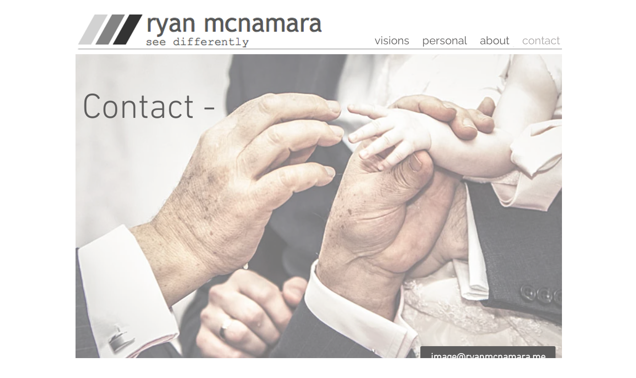

--- FILE ---
content_type: text/html; charset=UTF-8
request_url: https://www.ryanmcnamara.me/contact
body_size: 174419
content:
<!DOCTYPE html>
<html lang="en">
<head>
  
  <!-- SEO Tags -->
  <title>contact | see-differently</title>
  <link rel="canonical" href="https://www.ryanmcnamara.me/contact"/>
  <meta property="og:title" content="contact | see-differently"/>
  <meta property="og:url" content="https://www.ryanmcnamara.me/contact"/>
  <meta property="og:site_name" content="see-differently"/>
  <meta property="og:type" content="website"/>
  <meta name="twitter:card" content="summary_large_image"/>
  <meta name="twitter:title" content="contact | see-differently"/>

  
  <meta charset='utf-8'>
  <meta name="viewport" content="width=device-width, initial-scale=1" id="wixDesktopViewport" />
  <meta http-equiv="X-UA-Compatible" content="IE=edge">
  <meta name="generator" content="Wix.com Website Builder"/>

  <link rel="icon" sizes="192x192" href="https://static.parastorage.com/client/pfavico.ico" type="image/x-icon"/>
  <link rel="shortcut icon" href="https://static.parastorage.com/client/pfavico.ico" type="image/x-icon"/>
  <link rel="apple-touch-icon" href="https://static.parastorage.com/client/pfavico.ico" type="image/x-icon"/>

  <!-- Safari Pinned Tab Icon -->
  <!-- <link rel="mask-icon" href="https://static.parastorage.com/client/pfavico.ico"> -->

  <!-- Original trials -->
  


  <!-- Segmenter Polyfill -->
  <script>
    if (!window.Intl || !window.Intl.Segmenter) {
      (function() {
        var script = document.createElement('script');
        script.src = 'https://static.parastorage.com/unpkg/@formatjs/intl-segmenter@11.7.10/polyfill.iife.js';
        document.head.appendChild(script);
      })();
    }
  </script>

  <!-- Legacy Polyfills -->
  <script nomodule="" src="https://static.parastorage.com/unpkg/core-js-bundle@3.2.1/minified.js"></script>
  <script nomodule="" src="https://static.parastorage.com/unpkg/focus-within-polyfill@5.0.9/dist/focus-within-polyfill.js"></script>

  <!-- Performance API Polyfills -->
  <script>
  (function () {
    var noop = function noop() {};
    if ("performance" in window === false) {
      window.performance = {};
    }
    window.performance.mark = performance.mark || noop;
    window.performance.measure = performance.measure || noop;
    if ("now" in window.performance === false) {
      var nowOffset = Date.now();
      if (performance.timing && performance.timing.navigationStart) {
        nowOffset = performance.timing.navigationStart;
      }
      window.performance.now = function now() {
        return Date.now() - nowOffset;
      };
    }
  })();
  </script>

  <!-- Globals Definitions -->
  <script>
    (function () {
      var now = Date.now()
      window.initialTimestamps = {
        initialTimestamp: now,
        initialRequestTimestamp: Math.round(performance.timeOrigin ? performance.timeOrigin : now - performance.now())
      }

      window.thunderboltTag = "libs-releases-GA-local"
      window.thunderboltVersion = "1.16563.0"
    })();
  </script>

  <!-- Essential Viewer Model -->
  <script type="application/json" id="wix-essential-viewer-model">{"fleetConfig":{"fleetName":"thunderbolt-seo-renderer","type":"GA","code":0},"mode":{"qa":false,"enableTestApi":false,"debug":false,"ssrIndicator":false,"ssrOnly":false,"siteAssetsFallback":"enable","versionIndicator":false},"componentsLibrariesTopology":[{"artifactId":"editor-elements","namespace":"wixui","url":"https:\/\/static.parastorage.com\/services\/editor-elements\/1.14675.0"},{"artifactId":"editor-elements","namespace":"dsgnsys","url":"https:\/\/static.parastorage.com\/services\/editor-elements\/1.14675.0"}],"siteFeaturesConfigs":{"sessionManager":{"isRunningInDifferentSiteContext":false}},"language":{"userLanguage":"en"},"siteAssets":{"clientTopology":{"mediaRootUrl":"https:\/\/static.wixstatic.com","staticMediaUrl":"https:\/\/static.wixstatic.com\/media","moduleRepoUrl":"https:\/\/static.parastorage.com\/unpkg","fileRepoUrl":"https:\/\/static.parastorage.com\/services","viewerAppsUrl":"https:\/\/viewer-apps.parastorage.com","viewerAssetsUrl":"https:\/\/viewer-assets.parastorage.com","siteAssetsUrl":"https:\/\/siteassets.parastorage.com","pageJsonServerUrls":["https:\/\/pages.parastorage.com","https:\/\/staticorigin.wixstatic.com","https:\/\/www.ryanmcnamara.me","https:\/\/fallback.wix.com\/wix-html-editor-pages-webapp\/page"],"pathOfTBModulesInFileRepoForFallback":"wix-thunderbolt\/dist\/"}},"siteFeatures":["appMonitoring","assetsLoader","builderContextProviders","builderModuleLoader","businessLogger","captcha","clickHandlerRegistrar","commonConfig","componentsLoader","componentsRegistry","consentPolicy","cyclicTabbing","dynamicPages","environmentWixCodeSdk","environment","locationWixCodeSdk","mpaNavigation","navigationManager","navigationPhases","ooi","pages","panorama","renderer","reporter","routerFetch","router","scrollRestoration","seoWixCodeSdk","seo","sessionManager","siteMembersWixCodeSdk","siteMembers","siteScrollBlocker","siteWixCodeSdk","speculationRules","ssrCache","stores","structureApi","thunderboltInitializer","tpaCommons","translations","usedPlatformApis","warmupData","windowMessageRegistrar","windowWixCodeSdk","wixCustomElementComponent","wixEmbedsApi","componentsReact","platform"],"site":{"externalBaseUrl":"https:\/\/www.ryanmcnamara.me","isSEO":true},"media":{"staticMediaUrl":"https:\/\/static.wixstatic.com\/media","mediaRootUrl":"https:\/\/static.wixstatic.com\/","staticVideoUrl":"https:\/\/video.wixstatic.com\/"},"requestUrl":"https:\/\/www.ryanmcnamara.me\/contact","rollout":{"siteAssetsVersionsRollout":false,"isDACRollout":0,"isTBRollout":false},"commonConfig":{"brand":"wix","host":"VIEWER","bsi":"","consentPolicy":{},"consentPolicyHeader":{},"siteRevision":"718","renderingFlow":"NONE","language":"en","locale":"en-gb"},"interactionSampleRatio":0.01,"dynamicModelUrl":"https:\/\/www.ryanmcnamara.me\/_api\/v2\/dynamicmodel","accessTokensUrl":"https:\/\/www.ryanmcnamara.me\/_api\/v1\/access-tokens","isExcludedFromSecurityExperiments":false,"experiments":{"specs.thunderbolt.hardenFetchAndXHR":true,"specs.thunderbolt.securityExperiments":true}}</script>
  <script>window.viewerModel = JSON.parse(document.getElementById('wix-essential-viewer-model').textContent)</script>

  <script>
    window.commonConfig = viewerModel.commonConfig
  </script>

  
  <!-- BEGIN handleAccessTokens bundle -->

  <script data-url="https://static.parastorage.com/services/wix-thunderbolt/dist/handleAccessTokens.inline.698ac2a0.bundle.min.js">(()=>{"use strict";function e(e){let{context:o,property:r,value:n,enumerable:i=!0}=e,l=e.get,c=e.set;if(!r||void 0===n&&!l&&!c)return new Error("property and value are required");let a=o||globalThis,s=a?.[r],u={};if(void 0!==n)u.value=n;else{if(l){let e=t(l);e&&(u.get=e)}if(c){let e=t(c);e&&(u.set=e)}}let p={...u,enumerable:i||!1,configurable:!1};void 0!==n&&(p.writable=!1);try{Object.defineProperty(a,r,p)}catch(e){return e instanceof TypeError?s:e}return s}function t(e,t){return"function"==typeof e?e:!0===e?.async&&"function"==typeof e.func?t?async function(t){return e.func(t)}:async function(){return e.func()}:"function"==typeof e?.func?e.func:void 0}try{e({property:"strictDefine",value:e})}catch{}try{e({property:"defineStrictObject",value:r})}catch{}try{e({property:"defineStrictMethod",value:n})}catch{}var o=["toString","toLocaleString","valueOf","constructor","prototype"];function r(t){let{context:n,property:l,propertiesToExclude:c=[],skipPrototype:a=!1,hardenPrototypePropertiesToExclude:s=[]}=t;if(!l)return new Error("property is required");let u=(n||globalThis)[l],p={},f=i(n,l);u&&("object"==typeof u||"function"==typeof u)&&Reflect.ownKeys(u).forEach(t=>{if(!c.includes(t)&&!o.includes(t)){let o=i(u,t);if(o&&(o.writable||o.configurable)){let{value:r,get:n,set:i,enumerable:l=!1}=o,c={};void 0!==r?c.value=r:n?c.get=n:i&&(c.set=i);try{let o=e({context:u,property:t,...c,enumerable:l});p[t]=o}catch(e){if(!(e instanceof TypeError))throw e;try{p[t]=o.value||o.get||o.set}catch{}}}}});let y={originalObject:u,originalProperties:p};if(!a&&void 0!==u?.prototype){let e=r({context:u,property:"prototype",propertiesToExclude:s,skipPrototype:!0});e instanceof Error||(y.originalPrototype=e?.originalObject,y.originalPrototypeProperties=e?.originalProperties)}return e({context:n,property:l,value:u,enumerable:f?.enumerable}),y}function n(t,o){let r=(o||globalThis)[t],n=i(o||globalThis,t);return r&&n&&(n.writable||n.configurable)?(Object.freeze(r),e({context:globalThis,property:t,value:r})):r}function i(e,t){if(e&&t)try{return Reflect.getOwnPropertyDescriptor(e,t)}catch{return}}function l(e){if("string"!=typeof e)return e;try{return decodeURIComponent(e).toLowerCase().trim()}catch{return e.toLowerCase().trim()}}function c(e,t){let o="";if("string"==typeof e)o=e.split("=")[0]?.trim()||"";else{if(!e||"string"!=typeof e.name)return!1;o=e.name}return t.has(l(o)||"")}function a(e,t){let o;return o="string"==typeof e?e.split(";").map(e=>e.trim()).filter(e=>e.length>0):e||[],o.filter(e=>!c(e,t))}var s=null;function u(){return null===s&&(s=typeof Document>"u"?void 0:Object.getOwnPropertyDescriptor(Document.prototype,"cookie")),s}function p(t,o){if(!globalThis?.cookieStore)return;let r=globalThis.cookieStore.get.bind(globalThis.cookieStore),n=globalThis.cookieStore.getAll.bind(globalThis.cookieStore),i=globalThis.cookieStore.set.bind(globalThis.cookieStore),l=globalThis.cookieStore.delete.bind(globalThis.cookieStore);return e({context:globalThis.CookieStore.prototype,property:"get",value:async function(e){return c(("string"==typeof e?e:e.name)||"",t)?null:r.call(this,e)},enumerable:!0}),e({context:globalThis.CookieStore.prototype,property:"getAll",value:async function(){return a(await n.apply(this,Array.from(arguments)),t)},enumerable:!0}),e({context:globalThis.CookieStore.prototype,property:"set",value:async function(){let e=Array.from(arguments);if(!c(1===e.length?e[0].name:e[0],t))return i.apply(this,e);o&&console.warn(o)},enumerable:!0}),e({context:globalThis.CookieStore.prototype,property:"delete",value:async function(){let e=Array.from(arguments);if(!c(1===e.length?e[0].name:e[0],t))return l.apply(this,e)},enumerable:!0}),e({context:globalThis.cookieStore,property:"prototype",value:globalThis.CookieStore.prototype,enumerable:!1}),e({context:globalThis,property:"cookieStore",value:globalThis.cookieStore,enumerable:!0}),{get:r,getAll:n,set:i,delete:l}}var f=["TextEncoder","TextDecoder","XMLHttpRequestEventTarget","EventTarget","URL","JSON","Reflect","Object","Array","Map","Set","WeakMap","WeakSet","Promise","Symbol","Error"],y=["addEventListener","removeEventListener","dispatchEvent","encodeURI","encodeURIComponent","decodeURI","decodeURIComponent"];const d=(e="",t="",o="/")=>`${e}=; ${t?`domain=${t};`:""} max-age=0; path=${o}; expires=Thu, 01 Jan 1970 00:00:01 GMT`,g="client-session-bind",b=[g,"client-binding","svSession","smSession","server-session-bind","wixSession2","wixSession3"].map(e=>e.toLowerCase()),{cookie:h}=function(t,o){let r=new Set(t);return e({context:document,property:"cookie",set:{func:e=>function(e,t,o,r){let n=u(),i=l(t.split(";")[0]||"")||"";[...o].every(e=>!i.startsWith(e.toLowerCase()))&&n?.set?n.set.call(e,t):r&&console.warn(r)}(document,e,r,o)},get:{func:()=>function(e,t){let o=u();if(!o?.get)throw new Error("Cookie descriptor or getter not available");return a(o.get.call(e),t).join("; ")}(document,r)},enumerable:!0}),{cookieStore:p(r,o),cookie:u()}}(b),m="tbReady",v="security_overrideGlobals",{experiments:w,siteFeaturesConfigs:T,accessTokensUrl:S}=window.viewerModel,k=S,x={},E=(()=>{const e=((e,t)=>{try{const o=t?t.get.call(document):document.cookie;return o.split(";").map(e=>e.trim()).filter(t=>t?.startsWith(e))[0]?.split("=")[1]}catch(e){return""}})(g,h);return(()=>{const e=d(g),t=d(g,location.hostname);h.set.call(document,e),h.set.call(document,t)})(),e})();E&&(x["client-binding"]=E);const C=fetch;addEventListener(m,function e(t){const{logger:o}=t.detail;try{window.tb.init({fetch:C,fetchHeaders:x})}catch(e){const t=new Error("TB003");o.meter(`${v}_${t.message}`,{paramsOverrides:{errorType:v,eventString:t.message}}),window?.viewerModel?.mode.debug&&console.error(e)}finally{removeEventListener(m,e)}}),w["specs.thunderbolt.hardenFetchAndXHR"]||(window.fetchDynamicModel=()=>T.sessionManager.isRunningInDifferentSiteContext?Promise.resolve({}):fetch(k,{credentials:"same-origin",headers:x}).then(function(e){if(!e.ok)throw new Error(`[${e.status}]${e.statusText}`);return e.json()}),window.dynamicModelPromise=window.fetchDynamicModel())})();
//# sourceMappingURL=https://static.parastorage.com/services/wix-thunderbolt/dist/handleAccessTokens.inline.698ac2a0.bundle.min.js.map</script>

<!-- END handleAccessTokens bundle -->

<!-- BEGIN overrideGlobals bundle -->

<script data-url="https://static.parastorage.com/services/wix-thunderbolt/dist/overrideGlobals.inline.ec13bfcf.bundle.min.js">(()=>{"use strict";function e(e){let{context:r,property:o,value:n,enumerable:i=!0}=e,c=e.get,a=e.set;if(!o||void 0===n&&!c&&!a)return new Error("property and value are required");let l=r||globalThis,u=l?.[o],s={};if(void 0!==n)s.value=n;else{if(c){let e=t(c);e&&(s.get=e)}if(a){let e=t(a);e&&(s.set=e)}}let p={...s,enumerable:i||!1,configurable:!1};void 0!==n&&(p.writable=!1);try{Object.defineProperty(l,o,p)}catch(e){return e instanceof TypeError?u:e}return u}function t(e,t){return"function"==typeof e?e:!0===e?.async&&"function"==typeof e.func?t?async function(t){return e.func(t)}:async function(){return e.func()}:"function"==typeof e?.func?e.func:void 0}try{e({property:"strictDefine",value:e})}catch{}try{e({property:"defineStrictObject",value:o})}catch{}try{e({property:"defineStrictMethod",value:n})}catch{}var r=["toString","toLocaleString","valueOf","constructor","prototype"];function o(t){let{context:n,property:c,propertiesToExclude:a=[],skipPrototype:l=!1,hardenPrototypePropertiesToExclude:u=[]}=t;if(!c)return new Error("property is required");let s=(n||globalThis)[c],p={},f=i(n,c);s&&("object"==typeof s||"function"==typeof s)&&Reflect.ownKeys(s).forEach(t=>{if(!a.includes(t)&&!r.includes(t)){let r=i(s,t);if(r&&(r.writable||r.configurable)){let{value:o,get:n,set:i,enumerable:c=!1}=r,a={};void 0!==o?a.value=o:n?a.get=n:i&&(a.set=i);try{let r=e({context:s,property:t,...a,enumerable:c});p[t]=r}catch(e){if(!(e instanceof TypeError))throw e;try{p[t]=r.value||r.get||r.set}catch{}}}}});let d={originalObject:s,originalProperties:p};if(!l&&void 0!==s?.prototype){let e=o({context:s,property:"prototype",propertiesToExclude:u,skipPrototype:!0});e instanceof Error||(d.originalPrototype=e?.originalObject,d.originalPrototypeProperties=e?.originalProperties)}return e({context:n,property:c,value:s,enumerable:f?.enumerable}),d}function n(t,r){let o=(r||globalThis)[t],n=i(r||globalThis,t);return o&&n&&(n.writable||n.configurable)?(Object.freeze(o),e({context:globalThis,property:t,value:o})):o}function i(e,t){if(e&&t)try{return Reflect.getOwnPropertyDescriptor(e,t)}catch{return}}function c(e){if("string"!=typeof e)return e;try{return decodeURIComponent(e).toLowerCase().trim()}catch{return e.toLowerCase().trim()}}function a(e,t){return e instanceof Headers?e.forEach((r,o)=>{l(o,t)||e.delete(o)}):Object.keys(e).forEach(r=>{l(r,t)||delete e[r]}),e}function l(e,t){return!t.has(c(e)||"")}function u(e,t){let r=!0,o=function(e){let t,r;if(globalThis.Request&&e instanceof Request)t=e.url;else{if("function"!=typeof e?.toString)throw new Error("Unsupported type for url");t=e.toString()}try{return new URL(t).pathname}catch{return r=t.replace(/#.+/gi,"").split("?").shift(),r.startsWith("/")?r:`/${r}`}}(e),n=c(o);return n&&t.some(e=>n.includes(e))&&(r=!1),r}function s(t,r,o){let n=fetch,i=XMLHttpRequest,c=new Set(r);function s(){let e=new i,r=e.open,n=e.setRequestHeader;return e.open=function(){let n=Array.from(arguments),i=n[1];if(n.length<2||u(i,t))return r.apply(e,n);throw new Error(o||`Request not allowed for path ${i}`)},e.setRequestHeader=function(t,r){l(decodeURIComponent(t),c)&&n.call(e,t,r)},e}return e({property:"fetch",value:function(){let e=function(e,t){return globalThis.Request&&e[0]instanceof Request&&e[0]?.headers?a(e[0].headers,t):e[1]?.headers&&a(e[1].headers,t),e}(arguments,c);return u(arguments[0],t)?n.apply(globalThis,Array.from(e)):new Promise((e,t)=>{t(new Error(o||`Request not allowed for path ${arguments[0]}`))})},enumerable:!0}),e({property:"XMLHttpRequest",value:s,enumerable:!0}),Object.keys(i).forEach(e=>{s[e]=i[e]}),{fetch:n,XMLHttpRequest:i}}var p=["TextEncoder","TextDecoder","XMLHttpRequestEventTarget","EventTarget","URL","JSON","Reflect","Object","Array","Map","Set","WeakMap","WeakSet","Promise","Symbol","Error"],f=["addEventListener","removeEventListener","dispatchEvent","encodeURI","encodeURIComponent","decodeURI","decodeURIComponent"];const d=function(){let t=globalThis.open,r=document.open;function o(e,r,o){let n="string"!=typeof e,i=t.call(window,e,r,o);return n||e&&function(e){return e.startsWith("//")&&/(?:[a-z0-9](?:[a-z0-9-]{0,61}[a-z0-9])?\.)+[a-z0-9][a-z0-9-]{0,61}[a-z0-9]/g.test(`${location.protocol}:${e}`)&&(e=`${location.protocol}${e}`),!e.startsWith("http")||new URL(e).hostname===location.hostname}(e)?{}:i}return e({property:"open",value:o,context:globalThis,enumerable:!0}),e({property:"open",value:function(e,t,n){return e?o(e,t,n):r.call(document,e||"",t||"",n||"")},context:document,enumerable:!0}),{open:t,documentOpen:r}},y=function(){let t=document.createElement,r=Element.prototype.setAttribute,o=Element.prototype.setAttributeNS;return e({property:"createElement",context:document,value:function(n,i){let a=t.call(document,n,i);if("iframe"===c(n)){e({property:"srcdoc",context:a,get:()=>"",set:()=>{console.warn("`srcdoc` is not allowed in iframe elements.")}});let t=function(e,t){"srcdoc"!==e.toLowerCase()?r.call(a,e,t):console.warn("`srcdoc` attribute is not allowed to be set.")},n=function(e,t,r){"srcdoc"!==t.toLowerCase()?o.call(a,e,t,r):console.warn("`srcdoc` attribute is not allowed to be set.")};a.setAttribute=t,a.setAttributeNS=n}return a},enumerable:!0}),{createElement:t,setAttribute:r,setAttributeNS:o}},m=["client-binding"],b=["/_api/v1/access-tokens","/_api/v2/dynamicmodel","/_api/one-app-session-web/v3/businesses"],h=function(){let t=setTimeout,r=setInterval;return o("setTimeout",0,globalThis),o("setInterval",0,globalThis),{setTimeout:t,setInterval:r};function o(t,r,o){let n=o||globalThis,i=n[t];if(!i||"function"!=typeof i)throw new Error(`Function ${t} not found or is not a function`);e({property:t,value:function(){let e=Array.from(arguments);if("string"!=typeof e[r])return i.apply(n,e);console.warn(`Calling ${t} with a String Argument at index ${r} is not allowed`)},context:o,enumerable:!0})}},v=function(){if(navigator&&"serviceWorker"in navigator){let t=navigator.serviceWorker.register;return e({context:navigator.serviceWorker,property:"register",value:function(){console.log("Service worker registration is not allowed")},enumerable:!0}),{register:t}}return{}};performance.mark("overrideGlobals started");const{isExcludedFromSecurityExperiments:g,experiments:w}=window.viewerModel,E=!g&&w["specs.thunderbolt.securityExperiments"];try{d(),E&&y(),w["specs.thunderbolt.hardenFetchAndXHR"]&&E&&s(b,m),v(),(e=>{let t=[],r=[];r=r.concat(["TextEncoder","TextDecoder"]),e&&(r=r.concat(["XMLHttpRequestEventTarget","EventTarget"])),r=r.concat(["URL","JSON"]),e&&(t=t.concat(["addEventListener","removeEventListener"])),t=t.concat(["encodeURI","encodeURIComponent","decodeURI","decodeURIComponent"]),r=r.concat(["String","Number"]),e&&r.push("Object"),r=r.concat(["Reflect"]),t.forEach(e=>{n(e),["addEventListener","removeEventListener"].includes(e)&&n(e,document)}),r.forEach(e=>{o({property:e})})})(E),E&&h()}catch(e){window?.viewerModel?.mode.debug&&console.error(e);const t=new Error("TB006");window.fedops?.reportError(t,"security_overrideGlobals"),window.Sentry?window.Sentry.captureException(t):globalThis.defineStrictProperty("sentryBuffer",[t],window,!1)}performance.mark("overrideGlobals ended")})();
//# sourceMappingURL=https://static.parastorage.com/services/wix-thunderbolt/dist/overrideGlobals.inline.ec13bfcf.bundle.min.js.map</script>

<!-- END overrideGlobals bundle -->


  
  <script>
    window.commonConfig = viewerModel.commonConfig

	
  </script>

  <!-- Initial CSS -->
  <style data-url="https://static.parastorage.com/services/wix-thunderbolt/dist/main.347af09f.min.css">@keyframes slide-horizontal-new{0%{transform:translateX(100%)}}@keyframes slide-horizontal-old{80%{opacity:1}to{opacity:0;transform:translateX(-100%)}}@keyframes slide-vertical-new{0%{transform:translateY(-100%)}}@keyframes slide-vertical-old{80%{opacity:1}to{opacity:0;transform:translateY(100%)}}@keyframes out-in-new{0%{opacity:0}}@keyframes out-in-old{to{opacity:0}}:root:active-view-transition{view-transition-name:none}::view-transition{pointer-events:none}:root:active-view-transition::view-transition-new(page-group),:root:active-view-transition::view-transition-old(page-group){animation-duration:.6s;cursor:wait;pointer-events:all}:root:active-view-transition-type(SlideHorizontal)::view-transition-old(page-group){animation:slide-horizontal-old .6s cubic-bezier(.83,0,.17,1) forwards;mix-blend-mode:normal}:root:active-view-transition-type(SlideHorizontal)::view-transition-new(page-group){animation:slide-horizontal-new .6s cubic-bezier(.83,0,.17,1) backwards;mix-blend-mode:normal}:root:active-view-transition-type(SlideVertical)::view-transition-old(page-group){animation:slide-vertical-old .6s cubic-bezier(.83,0,.17,1) forwards;mix-blend-mode:normal}:root:active-view-transition-type(SlideVertical)::view-transition-new(page-group){animation:slide-vertical-new .6s cubic-bezier(.83,0,.17,1) backwards;mix-blend-mode:normal}:root:active-view-transition-type(OutIn)::view-transition-old(page-group){animation:out-in-old .35s cubic-bezier(.22,1,.36,1) forwards}:root:active-view-transition-type(OutIn)::view-transition-new(page-group){animation:out-in-new .35s cubic-bezier(.64,0,.78,0) .35s backwards}@media(prefers-reduced-motion:reduce){::view-transition-group(*),::view-transition-new(*),::view-transition-old(*){animation:none!important}}body,html{background:transparent;border:0;margin:0;outline:0;padding:0;vertical-align:baseline}body{--scrollbar-width:0px;font-family:Arial,Helvetica,sans-serif;font-size:10px}body,html{height:100%}body{overflow-x:auto;overflow-y:scroll}body:not(.responsive) #site-root{min-width:var(--site-width);width:100%}body:not([data-js-loaded]) [data-hide-prejs]{visibility:hidden}interact-element{display:contents}#SITE_CONTAINER{position:relative}:root{--one-unit:1vw;--section-max-width:9999px;--spx-stopper-max:9999px;--spx-stopper-min:0px;--browser-zoom:1}@supports(-webkit-appearance:none) and (stroke-color:transparent){:root{--safari-sticky-fix:opacity;--experimental-safari-sticky-fix:translateZ(0)}}@supports(container-type:inline-size){:root{--one-unit:1cqw}}[id^=oldHoverBox-]{mix-blend-mode:plus-lighter;transition:opacity .5s ease,visibility .5s ease}[data-mesh-id$=inlineContent-gridContainer]:has(>[id^=oldHoverBox-]){isolation:isolate}</style>
<style data-url="https://static.parastorage.com/services/wix-thunderbolt/dist/main.renderer.9cb0985f.min.css">a,abbr,acronym,address,applet,b,big,blockquote,button,caption,center,cite,code,dd,del,dfn,div,dl,dt,em,fieldset,font,footer,form,h1,h2,h3,h4,h5,h6,header,i,iframe,img,ins,kbd,label,legend,li,nav,object,ol,p,pre,q,s,samp,section,small,span,strike,strong,sub,sup,table,tbody,td,tfoot,th,thead,title,tr,tt,u,ul,var{background:transparent;border:0;margin:0;outline:0;padding:0;vertical-align:baseline}input,select,textarea{box-sizing:border-box;font-family:Helvetica,Arial,sans-serif}ol,ul{list-style:none}blockquote,q{quotes:none}ins{text-decoration:none}del{text-decoration:line-through}table{border-collapse:collapse;border-spacing:0}a{cursor:pointer;text-decoration:none}.testStyles{overflow-y:hidden}.reset-button{-webkit-appearance:none;background:none;border:0;color:inherit;font:inherit;line-height:normal;outline:0;overflow:visible;padding:0;-webkit-user-select:none;-moz-user-select:none;-ms-user-select:none}:focus{outline:none}body.device-mobile-optimized:not(.disable-site-overflow){overflow-x:hidden;overflow-y:scroll}body.device-mobile-optimized:not(.responsive) #SITE_CONTAINER{margin-left:auto;margin-right:auto;overflow-x:visible;position:relative;width:320px}body.device-mobile-optimized:not(.responsive):not(.blockSiteScrolling) #SITE_CONTAINER{margin-top:0}body.device-mobile-optimized>*{max-width:100%!important}body.device-mobile-optimized #site-root{overflow-x:hidden;overflow-y:hidden}@supports(overflow:clip){body.device-mobile-optimized #site-root{overflow-x:clip;overflow-y:clip}}body.device-mobile-non-optimized #SITE_CONTAINER #site-root{overflow-x:clip;overflow-y:clip}body.device-mobile-non-optimized.fullScreenMode{background-color:#5f6360}body.device-mobile-non-optimized.fullScreenMode #MOBILE_ACTIONS_MENU,body.device-mobile-non-optimized.fullScreenMode #SITE_BACKGROUND,body.device-mobile-non-optimized.fullScreenMode #site-root,body.fullScreenMode #WIX_ADS{visibility:hidden}body.fullScreenMode{overflow-x:hidden!important;overflow-y:hidden!important}body.fullScreenMode.device-mobile-optimized #TINY_MENU{opacity:0;pointer-events:none}body.fullScreenMode-scrollable.device-mobile-optimized{overflow-x:hidden!important;overflow-y:auto!important}body.fullScreenMode-scrollable.device-mobile-optimized #masterPage,body.fullScreenMode-scrollable.device-mobile-optimized #site-root{overflow-x:hidden!important;overflow-y:hidden!important}body.fullScreenMode-scrollable.device-mobile-optimized #SITE_BACKGROUND,body.fullScreenMode-scrollable.device-mobile-optimized #masterPage{height:auto!important}body.fullScreenMode-scrollable.device-mobile-optimized #masterPage.mesh-layout{height:0!important}body.blockSiteScrolling,body.siteScrollingBlocked{position:fixed;width:100%}body.blockSiteScrolling #SITE_CONTAINER{margin-top:calc(var(--blocked-site-scroll-margin-top)*-1)}#site-root{margin:0 auto;min-height:100%;position:relative;top:var(--wix-ads-height)}#site-root img:not([src]){visibility:hidden}#site-root svg img:not([src]){visibility:visible}.auto-generated-link{color:inherit}#SCROLL_TO_BOTTOM,#SCROLL_TO_TOP{height:0}.has-click-trigger{cursor:pointer}.fullScreenOverlay{bottom:0;display:flex;justify-content:center;left:0;overflow-y:hidden;position:fixed;right:0;top:-60px;z-index:1005}.fullScreenOverlay>.fullScreenOverlayContent{bottom:0;left:0;margin:0 auto;overflow:hidden;position:absolute;right:0;top:60px;transform:translateZ(0)}[data-mesh-id$=centeredContent],[data-mesh-id$=form],[data-mesh-id$=inlineContent]{pointer-events:none;position:relative}[data-mesh-id$=-gridWrapper],[data-mesh-id$=-rotated-wrapper]{pointer-events:none}[data-mesh-id$=-gridContainer]>*,[data-mesh-id$=-rotated-wrapper]>*,[data-mesh-id$=inlineContent]>:not([data-mesh-id$=-gridContainer]){pointer-events:auto}.device-mobile-optimized #masterPage.mesh-layout #SOSP_CONTAINER_CUSTOM_ID{grid-area:2/1/3/2;-ms-grid-row:2;position:relative}#masterPage.mesh-layout{-ms-grid-rows:max-content max-content min-content max-content;-ms-grid-columns:100%;align-items:start;display:-ms-grid;display:grid;grid-template-columns:100%;grid-template-rows:max-content max-content min-content max-content;justify-content:stretch}#masterPage.mesh-layout #PAGES_CONTAINER,#masterPage.mesh-layout #SITE_FOOTER-placeholder,#masterPage.mesh-layout #SITE_FOOTER_WRAPPER,#masterPage.mesh-layout #SITE_HEADER-placeholder,#masterPage.mesh-layout #SITE_HEADER_WRAPPER,#masterPage.mesh-layout #SOSP_CONTAINER_CUSTOM_ID[data-state~=mobileView],#masterPage.mesh-layout #soapAfterPagesContainer,#masterPage.mesh-layout #soapBeforePagesContainer{-ms-grid-row-align:start;-ms-grid-column-align:start;-ms-grid-column:1}#masterPage.mesh-layout #SITE_HEADER-placeholder,#masterPage.mesh-layout #SITE_HEADER_WRAPPER{grid-area:1/1/2/2;-ms-grid-row:1}#masterPage.mesh-layout #PAGES_CONTAINER,#masterPage.mesh-layout #soapAfterPagesContainer,#masterPage.mesh-layout #soapBeforePagesContainer{grid-area:3/1/4/2;-ms-grid-row:3}#masterPage.mesh-layout #soapAfterPagesContainer,#masterPage.mesh-layout #soapBeforePagesContainer{width:100%}#masterPage.mesh-layout #PAGES_CONTAINER{align-self:stretch}#masterPage.mesh-layout main#PAGES_CONTAINER{display:block}#masterPage.mesh-layout #SITE_FOOTER-placeholder,#masterPage.mesh-layout #SITE_FOOTER_WRAPPER{grid-area:4/1/5/2;-ms-grid-row:4}#masterPage.mesh-layout #SITE_PAGES,#masterPage.mesh-layout [data-mesh-id=PAGES_CONTAINERcenteredContent],#masterPage.mesh-layout [data-mesh-id=PAGES_CONTAINERinlineContent]{height:100%}#masterPage.mesh-layout.desktop>*{width:100%}#masterPage.mesh-layout #PAGES_CONTAINER,#masterPage.mesh-layout #SITE_FOOTER,#masterPage.mesh-layout #SITE_FOOTER_WRAPPER,#masterPage.mesh-layout #SITE_HEADER,#masterPage.mesh-layout #SITE_HEADER_WRAPPER,#masterPage.mesh-layout #SITE_PAGES,#masterPage.mesh-layout #masterPageinlineContent{position:relative}#masterPage.mesh-layout #SITE_HEADER{grid-area:1/1/2/2}#masterPage.mesh-layout #SITE_FOOTER{grid-area:4/1/5/2}#masterPage.mesh-layout.overflow-x-clip #SITE_FOOTER,#masterPage.mesh-layout.overflow-x-clip #SITE_HEADER{overflow-x:clip}[data-z-counter]{z-index:0}[data-z-counter="0"]{z-index:auto}.wixSiteProperties{-webkit-font-smoothing:antialiased;-moz-osx-font-smoothing:grayscale}:root{--wst-button-color-fill-primary:rgb(var(--color_48));--wst-button-color-border-primary:rgb(var(--color_49));--wst-button-color-text-primary:rgb(var(--color_50));--wst-button-color-fill-primary-hover:rgb(var(--color_51));--wst-button-color-border-primary-hover:rgb(var(--color_52));--wst-button-color-text-primary-hover:rgb(var(--color_53));--wst-button-color-fill-primary-disabled:rgb(var(--color_54));--wst-button-color-border-primary-disabled:rgb(var(--color_55));--wst-button-color-text-primary-disabled:rgb(var(--color_56));--wst-button-color-fill-secondary:rgb(var(--color_57));--wst-button-color-border-secondary:rgb(var(--color_58));--wst-button-color-text-secondary:rgb(var(--color_59));--wst-button-color-fill-secondary-hover:rgb(var(--color_60));--wst-button-color-border-secondary-hover:rgb(var(--color_61));--wst-button-color-text-secondary-hover:rgb(var(--color_62));--wst-button-color-fill-secondary-disabled:rgb(var(--color_63));--wst-button-color-border-secondary-disabled:rgb(var(--color_64));--wst-button-color-text-secondary-disabled:rgb(var(--color_65));--wst-color-fill-base-1:rgb(var(--color_36));--wst-color-fill-base-2:rgb(var(--color_37));--wst-color-fill-base-shade-1:rgb(var(--color_38));--wst-color-fill-base-shade-2:rgb(var(--color_39));--wst-color-fill-base-shade-3:rgb(var(--color_40));--wst-color-fill-accent-1:rgb(var(--color_41));--wst-color-fill-accent-2:rgb(var(--color_42));--wst-color-fill-accent-3:rgb(var(--color_43));--wst-color-fill-accent-4:rgb(var(--color_44));--wst-color-fill-background-primary:rgb(var(--color_11));--wst-color-fill-background-secondary:rgb(var(--color_12));--wst-color-text-primary:rgb(var(--color_15));--wst-color-text-secondary:rgb(var(--color_14));--wst-color-action:rgb(var(--color_18));--wst-color-disabled:rgb(var(--color_39));--wst-color-title:rgb(var(--color_45));--wst-color-subtitle:rgb(var(--color_46));--wst-color-line:rgb(var(--color_47));--wst-font-style-h2:var(--font_2);--wst-font-style-h3:var(--font_3);--wst-font-style-h4:var(--font_4);--wst-font-style-h5:var(--font_5);--wst-font-style-h6:var(--font_6);--wst-font-style-body-large:var(--font_7);--wst-font-style-body-medium:var(--font_8);--wst-font-style-body-small:var(--font_9);--wst-font-style-body-x-small:var(--font_10);--wst-color-custom-1:rgb(var(--color_13));--wst-color-custom-2:rgb(var(--color_16));--wst-color-custom-3:rgb(var(--color_17));--wst-color-custom-4:rgb(var(--color_19));--wst-color-custom-5:rgb(var(--color_20));--wst-color-custom-6:rgb(var(--color_21));--wst-color-custom-7:rgb(var(--color_22));--wst-color-custom-8:rgb(var(--color_23));--wst-color-custom-9:rgb(var(--color_24));--wst-color-custom-10:rgb(var(--color_25));--wst-color-custom-11:rgb(var(--color_26));--wst-color-custom-12:rgb(var(--color_27));--wst-color-custom-13:rgb(var(--color_28));--wst-color-custom-14:rgb(var(--color_29));--wst-color-custom-15:rgb(var(--color_30));--wst-color-custom-16:rgb(var(--color_31));--wst-color-custom-17:rgb(var(--color_32));--wst-color-custom-18:rgb(var(--color_33));--wst-color-custom-19:rgb(var(--color_34));--wst-color-custom-20:rgb(var(--color_35))}.wix-presets-wrapper{display:contents}</style>

  <meta name="format-detection" content="telephone=no">
  <meta name="skype_toolbar" content="skype_toolbar_parser_compatible">
  
  

  

  

  <!-- head performance data start -->
  
  <!-- head performance data end -->
  

    


    
<style data-href="https://static.parastorage.com/services/editor-elements-library/dist/thunderbolt/rb_wixui.thunderbolt_bootstrap-responsive.5018a9e9.min.css">._pfxlW{clip-path:inset(50%);height:24px;position:absolute;width:24px}._pfxlW:active,._pfxlW:focus{clip-path:unset;right:0;top:50%;transform:translateY(-50%)}._pfxlW.RG3k61{transform:translateY(-50%) rotate(180deg)}.r4OX7l,.xTjc1A{box-sizing:border-box;height:100%;overflow:visible;position:relative;width:auto}.r4OX7l[data-state~=header] a,.r4OX7l[data-state~=header] div,[data-state~=header].xTjc1A a,[data-state~=header].xTjc1A div{cursor:default!important}.r4OX7l .UiHgGh,.xTjc1A .UiHgGh{display:inline-block;height:100%;width:100%}.xTjc1A{--display:inline-block;cursor:pointer;display:var(--display);font:var(--fnt,var(--font_1))}.xTjc1A .yRj2ms{padding:0 var(--pad,5px)}.xTjc1A .JS76Uv{color:rgb(var(--txt,var(--color_15,color_15)));display:inline-block;padding:0 10px;transition:var(--trans,color .4s ease 0s)}.xTjc1A[data-state~=drop]{display:block;width:100%}.xTjc1A[data-state~=drop] .JS76Uv{padding:0 .5em}.xTjc1A[data-state~=link]:hover .JS76Uv,.xTjc1A[data-state~=over] .JS76Uv{color:rgb(var(--txth,var(--color_14,color_14)));transition:var(--trans,color .4s ease 0s)}.xTjc1A[data-state~=selected] .JS76Uv{color:rgb(var(--txts,var(--color_14,color_14)));transition:var(--trans,color .4s ease 0s)}.NHM1d1{overflow-x:hidden}.NHM1d1 .R_TAzU{display:flex;flex-direction:column;height:100%;width:100%}.NHM1d1 .R_TAzU .aOF1ks{flex:1}.NHM1d1 .R_TAzU .y7qwii{height:calc(100% - (var(--menuTotalBordersY, 0px)));overflow:visible;white-space:nowrap;width:calc(100% - (var(--menuTotalBordersX, 0px)))}.NHM1d1 .R_TAzU .y7qwii .Tg1gOB,.NHM1d1 .R_TAzU .y7qwii .p90CkU{direction:var(--menu-direction);display:inline-block;text-align:var(--menu-align,var(--align))}.NHM1d1 .R_TAzU .y7qwii .mvZ3NH{display:block;width:100%}.NHM1d1 .h3jCPd{direction:var(--submenus-direction);display:block;opacity:1;text-align:var(--submenus-align,var(--align));z-index:99999}.NHM1d1 .h3jCPd .wkJ2fp{display:inherit;overflow:visible;visibility:inherit;white-space:nowrap;width:auto}.NHM1d1 .h3jCPd.DlGBN0{transition:visibility;transition-delay:.2s;visibility:visible}.NHM1d1 .h3jCPd .p90CkU{display:inline-block}.NHM1d1 .vh74Xw{display:none}.XwCBRN>nav{bottom:0;left:0;right:0;top:0}.XwCBRN .h3jCPd,.XwCBRN .y7qwii,.XwCBRN>nav{position:absolute}.XwCBRN .h3jCPd{margin-top:7px;visibility:hidden}.XwCBRN .h3jCPd[data-dropMode=dropUp]{margin-bottom:7px;margin-top:0}.XwCBRN .wkJ2fp{background-color:rgba(var(--bgDrop,var(--color_11,color_11)),var(--alpha-bgDrop,1));border-radius:var(--rd,0);box-shadow:var(--shd,0 1px 4px rgba(0,0,0,.6))}.P0dCOY .PJ4KCX{background-color:rgba(var(--bg,var(--color_11,color_11)),var(--alpha-bg,1));bottom:0;left:0;overflow:hidden;position:absolute;right:0;top:0}.xpmKd_{border-radius:var(--overflow-wrapper-border-radius)}</style>
<style data-href="https://static.parastorage.com/services/editor-elements-library/dist/thunderbolt/rb_wixui.thunderbolt_bootstrap-classic.72e6a2a3.min.css">.PlZyDq{touch-action:manipulation}.uDW_Qe{align-items:center;box-sizing:border-box;display:flex;justify-content:var(--label-align);min-width:100%;text-align:initial;width:-moz-max-content;width:max-content}.uDW_Qe:before{max-width:var(--margin-start,0)}.uDW_Qe:after,.uDW_Qe:before{align-self:stretch;content:"";flex-grow:1}.uDW_Qe:after{max-width:var(--margin-end,0)}.FubTgk{height:100%}.FubTgk .uDW_Qe{border-radius:var(--corvid-border-radius,var(--rd,0));bottom:0;box-shadow:var(--shd,0 1px 4px rgba(0,0,0,.6));left:0;position:absolute;right:0;top:0;transition:var(--trans1,border-color .4s ease 0s,background-color .4s ease 0s)}.FubTgk .uDW_Qe:link,.FubTgk .uDW_Qe:visited{border-color:transparent}.FubTgk .l7_2fn{color:var(--corvid-color,rgb(var(--txt,var(--color_15,color_15))));font:var(--fnt,var(--font_5));margin:0;position:relative;transition:var(--trans2,color .4s ease 0s);white-space:nowrap}.FubTgk[aria-disabled=false] .uDW_Qe{background-color:var(--corvid-background-color,rgba(var(--bg,var(--color_17,color_17)),var(--alpha-bg,1)));border:solid var(--corvid-border-color,rgba(var(--brd,var(--color_15,color_15)),var(--alpha-brd,1))) var(--corvid-border-width,var(--brw,0));cursor:pointer!important}:host(.device-mobile-optimized) .FubTgk[aria-disabled=false]:active .uDW_Qe,body.device-mobile-optimized .FubTgk[aria-disabled=false]:active .uDW_Qe{background-color:var(--corvid-hover-background-color,rgba(var(--bgh,var(--color_18,color_18)),var(--alpha-bgh,1)));border-color:var(--corvid-hover-border-color,rgba(var(--brdh,var(--color_15,color_15)),var(--alpha-brdh,1)))}:host(.device-mobile-optimized) .FubTgk[aria-disabled=false]:active .l7_2fn,body.device-mobile-optimized .FubTgk[aria-disabled=false]:active .l7_2fn{color:var(--corvid-hover-color,rgb(var(--txth,var(--color_15,color_15))))}:host(:not(.device-mobile-optimized)) .FubTgk[aria-disabled=false]:hover .uDW_Qe,body:not(.device-mobile-optimized) .FubTgk[aria-disabled=false]:hover .uDW_Qe{background-color:var(--corvid-hover-background-color,rgba(var(--bgh,var(--color_18,color_18)),var(--alpha-bgh,1)));border-color:var(--corvid-hover-border-color,rgba(var(--brdh,var(--color_15,color_15)),var(--alpha-brdh,1)))}:host(:not(.device-mobile-optimized)) .FubTgk[aria-disabled=false]:hover .l7_2fn,body:not(.device-mobile-optimized) .FubTgk[aria-disabled=false]:hover .l7_2fn{color:var(--corvid-hover-color,rgb(var(--txth,var(--color_15,color_15))))}.FubTgk[aria-disabled=true] .uDW_Qe{background-color:var(--corvid-disabled-background-color,rgba(var(--bgd,204,204,204),var(--alpha-bgd,1)));border-color:var(--corvid-disabled-border-color,rgba(var(--brdd,204,204,204),var(--alpha-brdd,1)));border-style:solid;border-width:var(--corvid-border-width,var(--brw,0))}.FubTgk[aria-disabled=true] .l7_2fn{color:var(--corvid-disabled-color,rgb(var(--txtd,255,255,255)))}.uUxqWY{align-items:center;box-sizing:border-box;display:flex;justify-content:var(--label-align);min-width:100%;text-align:initial;width:-moz-max-content;width:max-content}.uUxqWY:before{max-width:var(--margin-start,0)}.uUxqWY:after,.uUxqWY:before{align-self:stretch;content:"";flex-grow:1}.uUxqWY:after{max-width:var(--margin-end,0)}.Vq4wYb[aria-disabled=false] .uUxqWY{cursor:pointer}:host(.device-mobile-optimized) .Vq4wYb[aria-disabled=false]:active .wJVzSK,body.device-mobile-optimized .Vq4wYb[aria-disabled=false]:active .wJVzSK{color:var(--corvid-hover-color,rgb(var(--txth,var(--color_15,color_15))));transition:var(--trans,color .4s ease 0s)}:host(:not(.device-mobile-optimized)) .Vq4wYb[aria-disabled=false]:hover .wJVzSK,body:not(.device-mobile-optimized) .Vq4wYb[aria-disabled=false]:hover .wJVzSK{color:var(--corvid-hover-color,rgb(var(--txth,var(--color_15,color_15))));transition:var(--trans,color .4s ease 0s)}.Vq4wYb .uUxqWY{bottom:0;left:0;position:absolute;right:0;top:0}.Vq4wYb .wJVzSK{color:var(--corvid-color,rgb(var(--txt,var(--color_15,color_15))));font:var(--fnt,var(--font_5));transition:var(--trans,color .4s ease 0s);white-space:nowrap}.Vq4wYb[aria-disabled=true] .wJVzSK{color:var(--corvid-disabled-color,rgb(var(--txtd,255,255,255)))}:host(:not(.device-mobile-optimized)) .CohWsy,body:not(.device-mobile-optimized) .CohWsy{display:flex}:host(:not(.device-mobile-optimized)) .V5AUxf,body:not(.device-mobile-optimized) .V5AUxf{-moz-column-gap:var(--margin);column-gap:var(--margin);direction:var(--direction);display:flex;margin:0 auto;position:relative;width:calc(100% - var(--padding)*2)}:host(:not(.device-mobile-optimized)) .V5AUxf>*,body:not(.device-mobile-optimized) .V5AUxf>*{direction:ltr;flex:var(--column-flex) 1 0%;left:0;margin-bottom:var(--padding);margin-top:var(--padding);min-width:0;position:relative;top:0}:host(.device-mobile-optimized) .V5AUxf,body.device-mobile-optimized .V5AUxf{display:block;padding-bottom:var(--padding-y);padding-left:var(--padding-x,0);padding-right:var(--padding-x,0);padding-top:var(--padding-y);position:relative}:host(.device-mobile-optimized) .V5AUxf>*,body.device-mobile-optimized .V5AUxf>*{margin-bottom:var(--margin);position:relative}:host(.device-mobile-optimized) .V5AUxf>:first-child,body.device-mobile-optimized .V5AUxf>:first-child{margin-top:var(--firstChildMarginTop,0)}:host(.device-mobile-optimized) .V5AUxf>:last-child,body.device-mobile-optimized .V5AUxf>:last-child{margin-bottom:var(--lastChildMarginBottom)}.LIhNy3{backface-visibility:hidden}.jhxvbR,.mtrorN{display:block;height:100%;width:100%}.jhxvbR img{max-width:var(--wix-img-max-width,100%)}.jhxvbR[data-animate-blur] img{filter:blur(9px);transition:filter .8s ease-in}.jhxvbR[data-animate-blur] img[data-load-done]{filter:none}.if7Vw2{height:100%;left:0;-webkit-mask-image:var(--mask-image,none);mask-image:var(--mask-image,none);-webkit-mask-position:var(--mask-position,0);mask-position:var(--mask-position,0);-webkit-mask-repeat:var(--mask-repeat,no-repeat);mask-repeat:var(--mask-repeat,no-repeat);-webkit-mask-size:var(--mask-size,100%);mask-size:var(--mask-size,100%);overflow:hidden;pointer-events:var(--fill-layer-background-media-pointer-events);position:absolute;top:0;width:100%}.if7Vw2.f0uTJH{clip:rect(0,auto,auto,0)}.if7Vw2 .i1tH8h{height:100%;position:absolute;top:0;width:100%}.if7Vw2 .DXi4PB{height:var(--fill-layer-image-height,100%);opacity:var(--fill-layer-image-opacity)}.if7Vw2 .DXi4PB img{height:100%;width:100%}@supports(-webkit-hyphens:none){.if7Vw2.f0uTJH{clip:auto;-webkit-clip-path:inset(0)}}.wG8dni{height:100%}.tcElKx{background-color:var(--bg-overlay-color);background-image:var(--bg-gradient);transition:var(--inherit-transition)}.ImALHf,.Ybjs9b{opacity:var(--fill-layer-video-opacity)}.UWmm3w{bottom:var(--media-padding-bottom);height:var(--media-padding-height);position:absolute;top:var(--media-padding-top);width:100%}.Yjj1af{transform:scale(var(--scale,1));transition:var(--transform-duration,transform 0s)}.ImALHf{height:100%;position:relative;width:100%}.KCM6zk{opacity:var(--fill-layer-video-opacity,var(--fill-layer-image-opacity,1))}.KCM6zk .DXi4PB,.KCM6zk .ImALHf,.KCM6zk .Ybjs9b{opacity:1}._uqPqy{clip-path:var(--fill-layer-clip)}._uqPqy,.eKyYhK{position:absolute;top:0}._uqPqy,.eKyYhK,.x0mqQS img{height:100%;width:100%}.pnCr6P{opacity:0}.blf7sp,.pnCr6P{position:absolute;top:0}.blf7sp{height:0;left:0;overflow:hidden;width:0}.rWP3Gv{left:0;pointer-events:var(--fill-layer-background-media-pointer-events);position:var(--fill-layer-background-media-position)}.Tr4n3d,.rWP3Gv,.wRqk6s{height:100%;top:0;width:100%}.wRqk6s{position:absolute}.Tr4n3d{background-color:var(--fill-layer-background-overlay-color);opacity:var(--fill-layer-background-overlay-blend-opacity-fallback,1);position:var(--fill-layer-background-overlay-position);transform:var(--fill-layer-background-overlay-transform)}@supports(mix-blend-mode:overlay){.Tr4n3d{mix-blend-mode:var(--fill-layer-background-overlay-blend-mode);opacity:var(--fill-layer-background-overlay-blend-opacity,1)}}.VXAmO2{--divider-pin-height__:min(1,calc(var(--divider-layers-pin-factor__) + 1));--divider-pin-layer-height__:var( --divider-layers-pin-factor__ );--divider-pin-border__:min(1,calc(var(--divider-layers-pin-factor__) / -1 + 1));height:calc(var(--divider-height__) + var(--divider-pin-height__)*var(--divider-layers-size__)*var(--divider-layers-y__))}.VXAmO2,.VXAmO2 .dy3w_9{left:0;position:absolute;width:100%}.VXAmO2 .dy3w_9{--divider-layer-i__:var(--divider-layer-i,0);background-position:left calc(50% + var(--divider-offset-x__) + var(--divider-layers-x__)*var(--divider-layer-i__)) bottom;background-repeat:repeat-x;border-bottom-style:solid;border-bottom-width:calc(var(--divider-pin-border__)*var(--divider-layer-i__)*var(--divider-layers-y__));height:calc(var(--divider-height__) + var(--divider-pin-layer-height__)*var(--divider-layer-i__)*var(--divider-layers-y__));opacity:calc(1 - var(--divider-layer-i__)/(var(--divider-layer-i__) + 1))}.UORcXs{--divider-height__:var(--divider-top-height,auto);--divider-offset-x__:var(--divider-top-offset-x,0px);--divider-layers-size__:var(--divider-top-layers-size,0);--divider-layers-y__:var(--divider-top-layers-y,0px);--divider-layers-x__:var(--divider-top-layers-x,0px);--divider-layers-pin-factor__:var(--divider-top-layers-pin-factor,0);border-top:var(--divider-top-padding,0) solid var(--divider-top-color,currentColor);opacity:var(--divider-top-opacity,1);top:0;transform:var(--divider-top-flip,scaleY(-1))}.UORcXs .dy3w_9{background-image:var(--divider-top-image,none);background-size:var(--divider-top-size,contain);border-color:var(--divider-top-color,currentColor);bottom:0;filter:var(--divider-top-filter,none)}.UORcXs .dy3w_9[data-divider-layer="1"]{display:var(--divider-top-layer-1-display,block)}.UORcXs .dy3w_9[data-divider-layer="2"]{display:var(--divider-top-layer-2-display,block)}.UORcXs .dy3w_9[data-divider-layer="3"]{display:var(--divider-top-layer-3-display,block)}.Io4VUz{--divider-height__:var(--divider-bottom-height,auto);--divider-offset-x__:var(--divider-bottom-offset-x,0px);--divider-layers-size__:var(--divider-bottom-layers-size,0);--divider-layers-y__:var(--divider-bottom-layers-y,0px);--divider-layers-x__:var(--divider-bottom-layers-x,0px);--divider-layers-pin-factor__:var(--divider-bottom-layers-pin-factor,0);border-bottom:var(--divider-bottom-padding,0) solid var(--divider-bottom-color,currentColor);bottom:0;opacity:var(--divider-bottom-opacity,1);transform:var(--divider-bottom-flip,none)}.Io4VUz .dy3w_9{background-image:var(--divider-bottom-image,none);background-size:var(--divider-bottom-size,contain);border-color:var(--divider-bottom-color,currentColor);bottom:0;filter:var(--divider-bottom-filter,none)}.Io4VUz .dy3w_9[data-divider-layer="1"]{display:var(--divider-bottom-layer-1-display,block)}.Io4VUz .dy3w_9[data-divider-layer="2"]{display:var(--divider-bottom-layer-2-display,block)}.Io4VUz .dy3w_9[data-divider-layer="3"]{display:var(--divider-bottom-layer-3-display,block)}.YzqVVZ{overflow:visible;position:relative}.mwF7X1{backface-visibility:hidden}.YGilLk{cursor:pointer}.Tj01hh{display:block}.MW5IWV,.Tj01hh{height:100%;width:100%}.MW5IWV{left:0;-webkit-mask-image:var(--mask-image,none);mask-image:var(--mask-image,none);-webkit-mask-position:var(--mask-position,0);mask-position:var(--mask-position,0);-webkit-mask-repeat:var(--mask-repeat,no-repeat);mask-repeat:var(--mask-repeat,no-repeat);-webkit-mask-size:var(--mask-size,100%);mask-size:var(--mask-size,100%);overflow:hidden;pointer-events:var(--fill-layer-background-media-pointer-events);position:absolute;top:0}.MW5IWV.N3eg0s{clip:rect(0,auto,auto,0)}.MW5IWV .Kv1aVt{height:100%;position:absolute;top:0;width:100%}.MW5IWV .dLPlxY{height:var(--fill-layer-image-height,100%);opacity:var(--fill-layer-image-opacity)}.MW5IWV .dLPlxY img{height:100%;width:100%}@supports(-webkit-hyphens:none){.MW5IWV.N3eg0s{clip:auto;-webkit-clip-path:inset(0)}}.VgO9Yg{height:100%}.LWbAav{background-color:var(--bg-overlay-color);background-image:var(--bg-gradient);transition:var(--inherit-transition)}.K_YxMd,.yK6aSC{opacity:var(--fill-layer-video-opacity)}.NGjcJN{bottom:var(--media-padding-bottom);height:var(--media-padding-height);position:absolute;top:var(--media-padding-top);width:100%}.mNGsUM{transform:scale(var(--scale,1));transition:var(--transform-duration,transform 0s)}.K_YxMd{height:100%;position:relative;width:100%}wix-media-canvas{display:block;height:100%}.I8xA4L{opacity:var(--fill-layer-video-opacity,var(--fill-layer-image-opacity,1))}.I8xA4L .K_YxMd,.I8xA4L .dLPlxY,.I8xA4L .yK6aSC{opacity:1}.bX9O_S{clip-path:var(--fill-layer-clip)}.Z_wCwr,.bX9O_S{position:absolute;top:0}.Jxk_UL img,.Z_wCwr,.bX9O_S{height:100%;width:100%}.K8MSra{opacity:0}.K8MSra,.YTb3b4{position:absolute;top:0}.YTb3b4{height:0;left:0;overflow:hidden;width:0}.SUz0WK{left:0;pointer-events:var(--fill-layer-background-media-pointer-events);position:var(--fill-layer-background-media-position)}.FNxOn5,.SUz0WK,.m4khSP{height:100%;top:0;width:100%}.FNxOn5{position:absolute}.m4khSP{background-color:var(--fill-layer-background-overlay-color);opacity:var(--fill-layer-background-overlay-blend-opacity-fallback,1);position:var(--fill-layer-background-overlay-position);transform:var(--fill-layer-background-overlay-transform)}@supports(mix-blend-mode:overlay){.m4khSP{mix-blend-mode:var(--fill-layer-background-overlay-blend-mode);opacity:var(--fill-layer-background-overlay-blend-opacity,1)}}._C0cVf{bottom:0;left:0;position:absolute;right:0;top:0;width:100%}.hFwGTD{transform:translateY(-100%);transition:.2s ease-in}.IQgXoP{transition:.2s}.Nr3Nid{opacity:0;transition:.2s ease-in}.Nr3Nid.l4oO6c{z-index:-1!important}.iQuoC4{opacity:1;transition:.2s}.CJF7A2{height:auto}.CJF7A2,.U4Bvut{position:relative;width:100%}:host(:not(.device-mobile-optimized)) .G5K6X8,body:not(.device-mobile-optimized) .G5K6X8{margin-left:calc((100% - var(--site-width))/2);width:var(--site-width)}.xU8fqS[data-focuscycled=active]{outline:1px solid transparent}.xU8fqS[data-focuscycled=active]:not(:focus-within){outline:2px solid transparent;transition:outline .01s ease}.xU8fqS ._4XcTfy{background-color:var(--screenwidth-corvid-background-color,rgba(var(--bg,var(--color_11,color_11)),var(--alpha-bg,1)));border-bottom:var(--brwb,0) solid var(--screenwidth-corvid-border-color,rgba(var(--brd,var(--color_15,color_15)),var(--alpha-brd,1)));border-top:var(--brwt,0) solid var(--screenwidth-corvid-border-color,rgba(var(--brd,var(--color_15,color_15)),var(--alpha-brd,1)));bottom:0;box-shadow:var(--shd,0 0 5px rgba(0,0,0,.7));left:0;position:absolute;right:0;top:0}.xU8fqS .gUbusX{background-color:rgba(var(--bgctr,var(--color_11,color_11)),var(--alpha-bgctr,1));border-radius:var(--rd,0);bottom:var(--brwb,0);top:var(--brwt,0)}.xU8fqS .G5K6X8,.xU8fqS .gUbusX{left:0;position:absolute;right:0}.xU8fqS .G5K6X8{bottom:0;top:0}:host(.device-mobile-optimized) .xU8fqS .G5K6X8,body.device-mobile-optimized .xU8fqS .G5K6X8{left:10px;right:10px}.SPY_vo{pointer-events:none}.BmZ5pC{min-height:calc(100vh - var(--wix-ads-height));min-width:var(--site-width);position:var(--bg-position);top:var(--wix-ads-height)}.BmZ5pC,.nTOEE9{height:100%;width:100%}.nTOEE9{overflow:hidden;position:relative}.nTOEE9.sqUyGm:hover{cursor:url([data-uri]),auto}.nTOEE9.C_JY0G:hover{cursor:url([data-uri]),auto}.RZQnmg{background-color:rgb(var(--color_11));border-radius:50%;bottom:12px;height:40px;opacity:0;pointer-events:none;position:absolute;right:12px;width:40px}.RZQnmg path{fill:rgb(var(--color_15))}.RZQnmg:focus{cursor:auto;opacity:1;pointer-events:auto}.rYiAuL{cursor:pointer}.gSXewE{height:0;left:0;overflow:hidden;top:0;width:0}.OJQ_3L,.gSXewE{position:absolute}.OJQ_3L{background-color:rgb(var(--color_11));border-radius:300px;bottom:0;cursor:pointer;height:40px;margin:16px 16px;opacity:0;pointer-events:none;right:0;width:40px}.OJQ_3L path{fill:rgb(var(--color_12))}.OJQ_3L:focus{cursor:auto;opacity:1;pointer-events:auto}.j7pOnl{box-sizing:border-box;height:100%;width:100%}.BI8PVQ{min-height:var(--image-min-height);min-width:var(--image-min-width)}.BI8PVQ img,img.BI8PVQ{filter:var(--filter-effect-svg-url);-webkit-mask-image:var(--mask-image,none);mask-image:var(--mask-image,none);-webkit-mask-position:var(--mask-position,0);mask-position:var(--mask-position,0);-webkit-mask-repeat:var(--mask-repeat,no-repeat);mask-repeat:var(--mask-repeat,no-repeat);-webkit-mask-size:var(--mask-size,100% 100%);mask-size:var(--mask-size,100% 100%);-o-object-position:var(--object-position);object-position:var(--object-position)}.MazNVa{left:var(--left,auto);position:var(--position-fixed,static);top:var(--top,auto);z-index:var(--z-index,auto)}.MazNVa .BI8PVQ img{box-shadow:0 0 0 #000;position:static;-webkit-user-select:none;-moz-user-select:none;-ms-user-select:none;user-select:none}.MazNVa .j7pOnl{display:block;overflow:hidden}.MazNVa .BI8PVQ{overflow:hidden}.c7cMWz{bottom:0;left:0;position:absolute;right:0;top:0}.FVGvCX{height:auto;position:relative;width:100%}body:not(.responsive) .zK7MhX{align-self:start;grid-area:1/1/1/1;height:100%;justify-self:stretch;left:0;position:relative}:host(:not(.device-mobile-optimized)) .c7cMWz,body:not(.device-mobile-optimized) .c7cMWz{margin-left:calc((100% - var(--site-width))/2);width:var(--site-width)}.fEm0Bo .c7cMWz{background-color:rgba(var(--bg,var(--color_11,color_11)),var(--alpha-bg,1));overflow:hidden}:host(.device-mobile-optimized) .c7cMWz,body.device-mobile-optimized .c7cMWz{left:10px;right:10px}.PFkO7r{bottom:0;left:0;position:absolute;right:0;top:0}.HT5ybB{height:auto;position:relative;width:100%}body:not(.responsive) .dBAkHi{align-self:start;grid-area:1/1/1/1;height:100%;justify-self:stretch;left:0;position:relative}:host(:not(.device-mobile-optimized)) .PFkO7r,body:not(.device-mobile-optimized) .PFkO7r{margin-left:calc((100% - var(--site-width))/2);width:var(--site-width)}:host(.device-mobile-optimized) .PFkO7r,body.device-mobile-optimized .PFkO7r{left:10px;right:10px}</style>
<style data-href="https://static.parastorage.com/services/editor-elements-library/dist/thunderbolt/rb_wixui.thunderbolt_bootstrap.a1b00b19.min.css">.cwL6XW{cursor:pointer}.sNF2R0{opacity:0}.hLoBV3{transition:opacity var(--transition-duration) cubic-bezier(.37,0,.63,1)}.Rdf41z,.hLoBV3{opacity:1}.ftlZWo{transition:opacity var(--transition-duration) cubic-bezier(.37,0,.63,1)}.ATGlOr,.ftlZWo{opacity:0}.KQSXD0{transition:opacity var(--transition-duration) cubic-bezier(.64,0,.78,0)}.KQSXD0,.pagQKE{opacity:1}._6zG5H{opacity:0;transition:opacity var(--transition-duration) cubic-bezier(.22,1,.36,1)}.BB49uC{transform:translateX(100%)}.j9xE1V{transition:transform var(--transition-duration) cubic-bezier(.87,0,.13,1)}.ICs7Rs,.j9xE1V{transform:translateX(0)}.DxijZJ{transition:transform var(--transition-duration) cubic-bezier(.87,0,.13,1)}.B5kjYq,.DxijZJ{transform:translateX(-100%)}.cJijIV{transition:transform var(--transition-duration) cubic-bezier(.87,0,.13,1)}.cJijIV,.hOxaWM{transform:translateX(0)}.T9p3fN{transform:translateX(100%);transition:transform var(--transition-duration) cubic-bezier(.87,0,.13,1)}.qDxYJm{transform:translateY(100%)}.aA9V0P{transition:transform var(--transition-duration) cubic-bezier(.87,0,.13,1)}.YPXPAS,.aA9V0P{transform:translateY(0)}.Xf2zsA{transition:transform var(--transition-duration) cubic-bezier(.87,0,.13,1)}.Xf2zsA,.y7Kt7s{transform:translateY(-100%)}.EeUgMu{transition:transform var(--transition-duration) cubic-bezier(.87,0,.13,1)}.EeUgMu,.fdHrtm{transform:translateY(0)}.WIFaG4{transform:translateY(100%);transition:transform var(--transition-duration) cubic-bezier(.87,0,.13,1)}body:not(.responsive) .JsJXaX{overflow-x:clip}:root:active-view-transition .JsJXaX{view-transition-name:page-group}.AnQkDU{display:grid;grid-template-columns:1fr;grid-template-rows:1fr;height:100%}.AnQkDU>div{align-self:stretch!important;grid-area:1/1/2/2;justify-self:stretch!important}.StylableButton2545352419__root{-archetype:box;border:none;box-sizing:border-box;cursor:pointer;display:block;height:100%;min-height:10px;min-width:10px;padding:0;touch-action:manipulation;width:100%}.StylableButton2545352419__root[disabled]{pointer-events:none}.StylableButton2545352419__root:not(:hover):not([disabled]).StylableButton2545352419--hasBackgroundColor{background-color:var(--corvid-background-color)!important}.StylableButton2545352419__root:hover:not([disabled]).StylableButton2545352419--hasHoverBackgroundColor{background-color:var(--corvid-hover-background-color)!important}.StylableButton2545352419__root:not(:hover)[disabled].StylableButton2545352419--hasDisabledBackgroundColor{background-color:var(--corvid-disabled-background-color)!important}.StylableButton2545352419__root:not(:hover):not([disabled]).StylableButton2545352419--hasBorderColor{border-color:var(--corvid-border-color)!important}.StylableButton2545352419__root:hover:not([disabled]).StylableButton2545352419--hasHoverBorderColor{border-color:var(--corvid-hover-border-color)!important}.StylableButton2545352419__root:not(:hover)[disabled].StylableButton2545352419--hasDisabledBorderColor{border-color:var(--corvid-disabled-border-color)!important}.StylableButton2545352419__root.StylableButton2545352419--hasBorderRadius{border-radius:var(--corvid-border-radius)!important}.StylableButton2545352419__root.StylableButton2545352419--hasBorderWidth{border-width:var(--corvid-border-width)!important}.StylableButton2545352419__root:not(:hover):not([disabled]).StylableButton2545352419--hasColor,.StylableButton2545352419__root:not(:hover):not([disabled]).StylableButton2545352419--hasColor .StylableButton2545352419__label{color:var(--corvid-color)!important}.StylableButton2545352419__root:hover:not([disabled]).StylableButton2545352419--hasHoverColor,.StylableButton2545352419__root:hover:not([disabled]).StylableButton2545352419--hasHoverColor .StylableButton2545352419__label{color:var(--corvid-hover-color)!important}.StylableButton2545352419__root:not(:hover)[disabled].StylableButton2545352419--hasDisabledColor,.StylableButton2545352419__root:not(:hover)[disabled].StylableButton2545352419--hasDisabledColor .StylableButton2545352419__label{color:var(--corvid-disabled-color)!important}.StylableButton2545352419__link{-archetype:box;box-sizing:border-box;color:#000;text-decoration:none}.StylableButton2545352419__container{align-items:center;display:flex;flex-basis:auto;flex-direction:row;flex-grow:1;height:100%;justify-content:center;overflow:hidden;transition:all .2s ease,visibility 0s;width:100%}.StylableButton2545352419__label{-archetype:text;-controller-part-type:LayoutChildDisplayDropdown,LayoutFlexChildSpacing(first);max-width:100%;min-width:1.8em;overflow:hidden;text-align:center;text-overflow:ellipsis;transition:inherit;white-space:nowrap}.StylableButton2545352419__root.StylableButton2545352419--isMaxContent .StylableButton2545352419__label{text-overflow:unset}.StylableButton2545352419__root.StylableButton2545352419--isWrapText .StylableButton2545352419__label{min-width:10px;overflow-wrap:break-word;white-space:break-spaces;word-break:break-word}.StylableButton2545352419__icon{-archetype:icon;-controller-part-type:LayoutChildDisplayDropdown,LayoutFlexChildSpacing(last);flex-shrink:0;height:50px;min-width:1px;transition:inherit}.StylableButton2545352419__icon.StylableButton2545352419--override{display:block!important}.StylableButton2545352419__icon svg,.StylableButton2545352419__icon>span{display:flex;height:inherit;width:inherit}.StylableButton2545352419__root:not(:hover):not([disalbed]).StylableButton2545352419--hasIconColor .StylableButton2545352419__icon svg{fill:var(--corvid-icon-color)!important;stroke:var(--corvid-icon-color)!important}.StylableButton2545352419__root:hover:not([disabled]).StylableButton2545352419--hasHoverIconColor .StylableButton2545352419__icon svg{fill:var(--corvid-hover-icon-color)!important;stroke:var(--corvid-hover-icon-color)!important}.StylableButton2545352419__root:not(:hover)[disabled].StylableButton2545352419--hasDisabledIconColor .StylableButton2545352419__icon svg{fill:var(--corvid-disabled-icon-color)!important;stroke:var(--corvid-disabled-icon-color)!important}.aeyn4z{bottom:0;left:0;position:absolute;right:0;top:0}.qQrFOK{cursor:pointer}.VDJedC{-webkit-tap-highlight-color:rgba(0,0,0,0);fill:var(--corvid-fill-color,var(--fill));fill-opacity:var(--fill-opacity);stroke:var(--corvid-stroke-color,var(--stroke));stroke-opacity:var(--stroke-opacity);stroke-width:var(--stroke-width);filter:var(--drop-shadow,none);opacity:var(--opacity);transform:var(--flip)}.VDJedC,.VDJedC svg{bottom:0;left:0;position:absolute;right:0;top:0}.VDJedC svg{height:var(--svg-calculated-height,100%);margin:auto;padding:var(--svg-calculated-padding,0);width:var(--svg-calculated-width,100%)}.VDJedC svg:not([data-type=ugc]){overflow:visible}.l4CAhn *{vector-effect:non-scaling-stroke}.Z_l5lU{-webkit-text-size-adjust:100%;-moz-text-size-adjust:100%;text-size-adjust:100%}ol.font_100,ul.font_100{color:#080808;font-family:"Arial, Helvetica, sans-serif",serif;font-size:10px;font-style:normal;font-variant:normal;font-weight:400;letter-spacing:normal;line-height:normal;margin:0;text-decoration:none}ol.font_100 li,ul.font_100 li{margin-bottom:12px}ol.wix-list-text-align,ul.wix-list-text-align{list-style-position:inside}ol.wix-list-text-align h1,ol.wix-list-text-align h2,ol.wix-list-text-align h3,ol.wix-list-text-align h4,ol.wix-list-text-align h5,ol.wix-list-text-align h6,ol.wix-list-text-align p,ul.wix-list-text-align h1,ul.wix-list-text-align h2,ul.wix-list-text-align h3,ul.wix-list-text-align h4,ul.wix-list-text-align h5,ul.wix-list-text-align h6,ul.wix-list-text-align p{display:inline}.HQSswv{cursor:pointer}.yi6otz{clip:rect(0 0 0 0);border:0;height:1px;margin:-1px;overflow:hidden;padding:0;position:absolute;width:1px}.zQ9jDz [data-attr-richtext-marker=true]{display:block}.zQ9jDz [data-attr-richtext-marker=true] table{border-collapse:collapse;margin:15px 0;width:100%}.zQ9jDz [data-attr-richtext-marker=true] table td{padding:12px;position:relative}.zQ9jDz [data-attr-richtext-marker=true] table td:after{border-bottom:1px solid currentColor;border-left:1px solid currentColor;bottom:0;content:"";left:0;opacity:.2;position:absolute;right:0;top:0}.zQ9jDz [data-attr-richtext-marker=true] table tr td:last-child:after{border-right:1px solid currentColor}.zQ9jDz [data-attr-richtext-marker=true] table tr:first-child td:after{border-top:1px solid currentColor}@supports(-webkit-appearance:none) and (stroke-color:transparent){.qvSjx3>*>:first-child{vertical-align:top}}@supports(-webkit-touch-callout:none){.qvSjx3>*>:first-child{vertical-align:top}}.LkZBpT :is(p,h1,h2,h3,h4,h5,h6,ul,ol,span[data-attr-richtext-marker],blockquote,div) [class$=rich-text__text],.LkZBpT :is(p,h1,h2,h3,h4,h5,h6,ul,ol,span[data-attr-richtext-marker],blockquote,div)[class$=rich-text__text]{color:var(--corvid-color,currentColor)}.LkZBpT :is(p,h1,h2,h3,h4,h5,h6,ul,ol,span[data-attr-richtext-marker],blockquote,div) span[style*=color]{color:var(--corvid-color,currentColor)!important}.Kbom4H{direction:var(--text-direction);min-height:var(--min-height);min-width:var(--min-width)}.Kbom4H .upNqi2{word-wrap:break-word;height:100%;overflow-wrap:break-word;position:relative;width:100%}.Kbom4H .upNqi2 ul{list-style:disc inside}.Kbom4H .upNqi2 li{margin-bottom:12px}.MMl86N blockquote,.MMl86N div,.MMl86N h1,.MMl86N h2,.MMl86N h3,.MMl86N h4,.MMl86N h5,.MMl86N h6,.MMl86N p{letter-spacing:normal;line-height:normal}.gYHZuN{min-height:var(--min-height);min-width:var(--min-width)}.gYHZuN .upNqi2{word-wrap:break-word;height:100%;overflow-wrap:break-word;position:relative;width:100%}.gYHZuN .upNqi2 ol,.gYHZuN .upNqi2 ul{letter-spacing:normal;line-height:normal;margin-inline-start:.5em;padding-inline-start:1.3em}.gYHZuN .upNqi2 ul{list-style-type:disc}.gYHZuN .upNqi2 ol{list-style-type:decimal}.gYHZuN .upNqi2 ol ul,.gYHZuN .upNqi2 ul ul{line-height:normal;list-style-type:circle}.gYHZuN .upNqi2 ol ol ul,.gYHZuN .upNqi2 ol ul ul,.gYHZuN .upNqi2 ul ol ul,.gYHZuN .upNqi2 ul ul ul{line-height:normal;list-style-type:square}.gYHZuN .upNqi2 li{font-style:inherit;font-weight:inherit;letter-spacing:normal;line-height:inherit}.gYHZuN .upNqi2 h1,.gYHZuN .upNqi2 h2,.gYHZuN .upNqi2 h3,.gYHZuN .upNqi2 h4,.gYHZuN .upNqi2 h5,.gYHZuN .upNqi2 h6,.gYHZuN .upNqi2 p{letter-spacing:normal;line-height:normal;margin-block:0;margin:0}.gYHZuN .upNqi2 a{color:inherit}.MMl86N,.ku3DBC{word-wrap:break-word;direction:var(--text-direction);min-height:var(--min-height);min-width:var(--min-width);mix-blend-mode:var(--blendMode,normal);overflow-wrap:break-word;pointer-events:none;text-align:start;text-shadow:var(--textOutline,0 0 transparent),var(--textShadow,0 0 transparent);text-transform:var(--textTransform,"none")}.MMl86N>*,.ku3DBC>*{pointer-events:auto}.MMl86N li,.ku3DBC li{font-style:inherit;font-weight:inherit;letter-spacing:normal;line-height:inherit}.MMl86N ol,.MMl86N ul,.ku3DBC ol,.ku3DBC ul{letter-spacing:normal;line-height:normal;margin-inline-end:0;margin-inline-start:.5em}.MMl86N:not(.Vq6kJx) ol,.MMl86N:not(.Vq6kJx) ul,.ku3DBC:not(.Vq6kJx) ol,.ku3DBC:not(.Vq6kJx) ul{padding-inline-end:0;padding-inline-start:1.3em}.MMl86N ul,.ku3DBC ul{list-style-type:disc}.MMl86N ol,.ku3DBC ol{list-style-type:decimal}.MMl86N ol ul,.MMl86N ul ul,.ku3DBC ol ul,.ku3DBC ul ul{list-style-type:circle}.MMl86N ol ol ul,.MMl86N ol ul ul,.MMl86N ul ol ul,.MMl86N ul ul ul,.ku3DBC ol ol ul,.ku3DBC ol ul ul,.ku3DBC ul ol ul,.ku3DBC ul ul ul{list-style-type:square}.MMl86N blockquote,.MMl86N div,.MMl86N h1,.MMl86N h2,.MMl86N h3,.MMl86N h4,.MMl86N h5,.MMl86N h6,.MMl86N p,.ku3DBC blockquote,.ku3DBC div,.ku3DBC h1,.ku3DBC h2,.ku3DBC h3,.ku3DBC h4,.ku3DBC h5,.ku3DBC h6,.ku3DBC p{margin-block:0;margin:0}.MMl86N a,.ku3DBC a{color:inherit}.Vq6kJx li{margin-inline-end:0;margin-inline-start:1.3em}.Vd6aQZ{overflow:hidden;padding:0;pointer-events:none;white-space:nowrap}.mHZSwn{display:none}.lvxhkV{bottom:0;left:0;position:absolute;right:0;top:0;width:100%}.QJjwEo{transform:translateY(-100%);transition:.2s ease-in}.kdBXfh{transition:.2s}.MP52zt{opacity:0;transition:.2s ease-in}.MP52zt.Bhu9m5{z-index:-1!important}.LVP8Wf{opacity:1;transition:.2s}.VrZrC0{height:auto}.VrZrC0,.cKxVkc{position:relative;width:100%}:host(:not(.device-mobile-optimized)) .vlM3HR,body:not(.device-mobile-optimized) .vlM3HR{margin-left:calc((100% - var(--site-width))/2);width:var(--site-width)}.AT7o0U[data-focuscycled=active]{outline:1px solid transparent}.AT7o0U[data-focuscycled=active]:not(:focus-within){outline:2px solid transparent;transition:outline .01s ease}.AT7o0U .vlM3HR{bottom:0;left:0;position:absolute;right:0;top:0}.Tj01hh,.jhxvbR{display:block;height:100%;width:100%}.jhxvbR img{max-width:var(--wix-img-max-width,100%)}.jhxvbR[data-animate-blur] img{filter:blur(9px);transition:filter .8s ease-in}.jhxvbR[data-animate-blur] img[data-load-done]{filter:none}.WzbAF8{direction:var(--direction)}.WzbAF8 .mpGTIt .O6KwRn{display:var(--item-display);height:var(--item-size);margin-block:var(--item-margin-block);margin-inline:var(--item-margin-inline);width:var(--item-size)}.WzbAF8 .mpGTIt .O6KwRn:last-child{margin-block:0;margin-inline:0}.WzbAF8 .mpGTIt .O6KwRn .oRtuWN{display:block}.WzbAF8 .mpGTIt .O6KwRn .oRtuWN .YaS0jR{height:var(--item-size);width:var(--item-size)}.WzbAF8 .mpGTIt{height:100%;position:absolute;white-space:nowrap;width:100%}:host(.device-mobile-optimized) .WzbAF8 .mpGTIt,body.device-mobile-optimized .WzbAF8 .mpGTIt{white-space:normal}.big2ZD{display:grid;grid-template-columns:1fr;grid-template-rows:1fr;height:calc(100% - var(--wix-ads-height));left:0;margin-top:var(--wix-ads-height);position:fixed;top:0;width:100%}.SHHiV9,.big2ZD{pointer-events:none;z-index:var(--pinned-layer-in-container,var(--above-all-in-container))}</style>
<style data-href="https://static.parastorage.com/services/editor-elements-library/dist/thunderbolt/rb_wixui.thunderbolt[Container_DefaultAreaSkin].49a83073.min.css">.cwL6XW{cursor:pointer}.KaEeLN{--container-corvid-border-color:rgba(var(--brd,var(--color_15,color_15)),var(--alpha-brd,1));--container-corvid-border-size:var(--brw,1px);--container-corvid-background-color:rgba(var(--bg,var(--color_11,color_11)),var(--alpha-bg,1));--backdrop-filter:$backdrop-filter}.uYj0Sg{-webkit-backdrop-filter:var(--backdrop-filter,none);backdrop-filter:var(--backdrop-filter,none);background-color:var(--container-corvid-background-color,rgba(var(--bg,var(--color_11,color_11)),var(--alpha-bg,1)));background-image:var(--bg-gradient,none);border:var(--container-corvid-border-width,var(--brw,1px)) solid var(--container-corvid-border-color,rgba(var(--brd,var(--color_15,color_15)),var(--alpha-brd,1)));border-radius:var(--rd,5px);bottom:0;box-shadow:var(--shd,0 1px 4px rgba(0,0,0,.6));left:0;position:absolute;right:0;top:0}</style>
<style data-href="https://static.parastorage.com/services/editor-elements-library/dist/thunderbolt/rb_wixui.thunderbolt[SkipToContentButton].39deac6a.min.css">.LHrbPP{background:#fff;border-radius:24px;color:#116dff;cursor:pointer;font-family:Helvetica,Arial,メイリオ,meiryo,ヒラギノ角ゴ pro w3,hiragino kaku gothic pro,sans-serif;font-size:14px;height:0;left:50%;margin-left:-94px;opacity:0;padding:0 24px 0 24px;pointer-events:none;position:absolute;top:60px;width:0;z-index:9999}.LHrbPP:focus{border:2px solid;height:40px;opacity:1;pointer-events:auto;width:auto}</style>
<style data-href="https://static.parastorage.com/services/editor-elements-library/dist/thunderbolt/rb_wixui.thunderbolt[ClassicSection].6435d050.min.css">.MW5IWV{height:100%;left:0;-webkit-mask-image:var(--mask-image,none);mask-image:var(--mask-image,none);-webkit-mask-position:var(--mask-position,0);mask-position:var(--mask-position,0);-webkit-mask-repeat:var(--mask-repeat,no-repeat);mask-repeat:var(--mask-repeat,no-repeat);-webkit-mask-size:var(--mask-size,100%);mask-size:var(--mask-size,100%);overflow:hidden;pointer-events:var(--fill-layer-background-media-pointer-events);position:absolute;top:0;width:100%}.MW5IWV.N3eg0s{clip:rect(0,auto,auto,0)}.MW5IWV .Kv1aVt{height:100%;position:absolute;top:0;width:100%}.MW5IWV .dLPlxY{height:var(--fill-layer-image-height,100%);opacity:var(--fill-layer-image-opacity)}.MW5IWV .dLPlxY img{height:100%;width:100%}@supports(-webkit-hyphens:none){.MW5IWV.N3eg0s{clip:auto;-webkit-clip-path:inset(0)}}.VgO9Yg{height:100%}.LWbAav{background-color:var(--bg-overlay-color);background-image:var(--bg-gradient);transition:var(--inherit-transition)}.K_YxMd,.yK6aSC{opacity:var(--fill-layer-video-opacity)}.NGjcJN{bottom:var(--media-padding-bottom);height:var(--media-padding-height);position:absolute;top:var(--media-padding-top);width:100%}.mNGsUM{transform:scale(var(--scale,1));transition:var(--transform-duration,transform 0s)}.K_YxMd{height:100%;position:relative;width:100%}wix-media-canvas{display:block;height:100%}.I8xA4L{opacity:var(--fill-layer-video-opacity,var(--fill-layer-image-opacity,1))}.I8xA4L .K_YxMd,.I8xA4L .dLPlxY,.I8xA4L .yK6aSC{opacity:1}.Oqnisf{overflow:visible}.Oqnisf>.MW5IWV .LWbAav{background-color:var(--section-corvid-background-color,var(--bg-overlay-color))}.cM88eO{backface-visibility:hidden}.YtfWHd{left:0;top:0}.YtfWHd,.mj3xJ8{position:absolute}.mj3xJ8{clip:rect(0 0 0 0);background-color:#fff;border-radius:50%;bottom:3px;color:#000;display:grid;height:24px;outline:1px solid #000;place-items:center;pointer-events:none;right:3px;width:24px;z-index:9999}.mj3xJ8:active,.mj3xJ8:focus{clip:auto;pointer-events:auto}.Tj01hh,.jhxvbR{display:block;height:100%;width:100%}.jhxvbR img{max-width:var(--wix-img-max-width,100%)}.jhxvbR[data-animate-blur] img{filter:blur(9px);transition:filter .8s ease-in}.jhxvbR[data-animate-blur] img[data-load-done]{filter:none}.bX9O_S{clip-path:var(--fill-layer-clip)}.Z_wCwr,.bX9O_S{position:absolute;top:0}.Jxk_UL img,.Z_wCwr,.bX9O_S{height:100%;width:100%}.K8MSra{opacity:0}.K8MSra,.YTb3b4{position:absolute;top:0}.YTb3b4{height:0;left:0;overflow:hidden;width:0}.SUz0WK{left:0;pointer-events:var(--fill-layer-background-media-pointer-events);position:var(--fill-layer-background-media-position)}.FNxOn5,.SUz0WK,.m4khSP{height:100%;top:0;width:100%}.FNxOn5{position:absolute}.m4khSP{background-color:var(--fill-layer-background-overlay-color);opacity:var(--fill-layer-background-overlay-blend-opacity-fallback,1);position:var(--fill-layer-background-overlay-position);transform:var(--fill-layer-background-overlay-transform)}@supports(mix-blend-mode:overlay){.m4khSP{mix-blend-mode:var(--fill-layer-background-overlay-blend-mode);opacity:var(--fill-layer-background-overlay-blend-opacity,1)}}.dkukWC{--divider-pin-height__:min(1,calc(var(--divider-layers-pin-factor__) + 1));--divider-pin-layer-height__:var( --divider-layers-pin-factor__ );--divider-pin-border__:min(1,calc(var(--divider-layers-pin-factor__) / -1 + 1));height:calc(var(--divider-height__) + var(--divider-pin-height__)*var(--divider-layers-size__)*var(--divider-layers-y__))}.dkukWC,.dkukWC .FRCqDF{left:0;position:absolute;width:100%}.dkukWC .FRCqDF{--divider-layer-i__:var(--divider-layer-i,0);background-position:left calc(50% + var(--divider-offset-x__) + var(--divider-layers-x__)*var(--divider-layer-i__)) bottom;background-repeat:repeat-x;border-bottom-style:solid;border-bottom-width:calc(var(--divider-pin-border__)*var(--divider-layer-i__)*var(--divider-layers-y__));height:calc(var(--divider-height__) + var(--divider-pin-layer-height__)*var(--divider-layer-i__)*var(--divider-layers-y__));opacity:calc(1 - var(--divider-layer-i__)/(var(--divider-layer-i__) + 1))}.xnZvZH{--divider-height__:var(--divider-top-height,auto);--divider-offset-x__:var(--divider-top-offset-x,0px);--divider-layers-size__:var(--divider-top-layers-size,0);--divider-layers-y__:var(--divider-top-layers-y,0px);--divider-layers-x__:var(--divider-top-layers-x,0px);--divider-layers-pin-factor__:var(--divider-top-layers-pin-factor,0);border-top:var(--divider-top-padding,0) solid var(--divider-top-color,currentColor);opacity:var(--divider-top-opacity,1);top:0;transform:var(--divider-top-flip,scaleY(-1))}.xnZvZH .FRCqDF{background-image:var(--divider-top-image,none);background-size:var(--divider-top-size,contain);border-color:var(--divider-top-color,currentColor);bottom:0;filter:var(--divider-top-filter,none)}.xnZvZH .FRCqDF[data-divider-layer="1"]{display:var(--divider-top-layer-1-display,block)}.xnZvZH .FRCqDF[data-divider-layer="2"]{display:var(--divider-top-layer-2-display,block)}.xnZvZH .FRCqDF[data-divider-layer="3"]{display:var(--divider-top-layer-3-display,block)}.MBOSCN{--divider-height__:var(--divider-bottom-height,auto);--divider-offset-x__:var(--divider-bottom-offset-x,0px);--divider-layers-size__:var(--divider-bottom-layers-size,0);--divider-layers-y__:var(--divider-bottom-layers-y,0px);--divider-layers-x__:var(--divider-bottom-layers-x,0px);--divider-layers-pin-factor__:var(--divider-bottom-layers-pin-factor,0);border-bottom:var(--divider-bottom-padding,0) solid var(--divider-bottom-color,currentColor);bottom:0;opacity:var(--divider-bottom-opacity,1);transform:var(--divider-bottom-flip,none)}.MBOSCN .FRCqDF{background-image:var(--divider-bottom-image,none);background-size:var(--divider-bottom-size,contain);border-color:var(--divider-bottom-color,currentColor);bottom:0;filter:var(--divider-bottom-filter,none)}.MBOSCN .FRCqDF[data-divider-layer="1"]{display:var(--divider-bottom-layer-1-display,block)}.MBOSCN .FRCqDF[data-divider-layer="2"]{display:var(--divider-bottom-layer-2-display,block)}.MBOSCN .FRCqDF[data-divider-layer="3"]{display:var(--divider-bottom-layer-3-display,block)}</style>
<style data-href="https://static.parastorage.com/services/wix-thunderbolt/dist/TPABaseComponent.27e1e284.chunk.min.css">.OQ8Tzd,.nKphmK{overflow:hidden}.nKphmK{height:100%;position:relative;width:100%}.nKphmK:-ms-fullscreen{min-height:auto!important}.nKphmK:fullscreen{min-height:auto!important}.pvlz2w{visibility:hidden}</style>
<style data-href="https://static.parastorage.com/services/wix-thunderbolt/dist/group_7.bae0ce0c.chunk.min.css">.TWFxr5{height:auto!important}.May50y{overflow:hidden!important}</style>
<style id="page-transitions">@view-transition {navigation: auto;types: CrossFade}</style>
<style id="css_masterPage">@font-face {font-family: 'marzo-w00-regular'; font-style: normal; font-weight: 400; src: url('//static.parastorage.com/fonts/v2/60a5c4e8-c6ab-4d54-9af6-29611f5cb07e/v1/marzo-w00-regular.woff2') format('woff2'); unicode-range: U+000D, U+0020-003B, U+003D, U+003F-007D, U+00A0-00B0, U+00B4-00B6, U+00B8, U+00BA-00BB, U+00BF-00FF, U+0131, U+0141-0142, U+0152-0153, U+0160-0161, U+0178, U+017D-017E, U+0192, U+02C6-02C7, U+02DA, U+02DC-02DD, U+03BC, U+2013-2014, U+2018-201A, U+201C-201E, U+2020, U+2022, U+2026, U+2030, U+2039-203A, U+2044, U+20AC, U+2122, U+2212, U+FB01-FB02;font-display: swap;
}@font-face {font-family: 'raleway'; font-style: normal; font-weight: 700; src: url('//static.parastorage.com/tag-bundler/api/v1/fonts-cache/googlefont/woff2/s/raleway/v26/1Ptug8zYS_SKggPNyCIIT4ttDfCmxA.woff2') format('woff2'); unicode-range: U+0102-0103, U+0110-0111, U+0128-0129, U+0168-0169, U+01A0-01A1, U+01AF-01B0, U+1EA0-1EF9, U+20AB;font-display: swap;
}
@font-face {font-family: 'raleway'; font-style: italic; font-weight: 700; src: url('//static.parastorage.com/tag-bundler/api/v1/fonts-cache/googlefont/woff2/s/raleway/v26/1Ptsg8zYS_SKggPNyCg4QoFqL_KWxWMT.woff2') format('woff2'); unicode-range: U+0102-0103, U+0110-0111, U+0128-0129, U+0168-0169, U+01A0-01A1, U+01AF-01B0, U+1EA0-1EF9, U+20AB;font-display: swap;
}
@font-face {font-family: 'raleway'; font-style: normal; font-weight: 400; src: url('//static.parastorage.com/tag-bundler/api/v1/fonts-cache/googlefont/woff2/s/raleway/v26/1Ptug8zYS_SKggPNyCIIT4ttDfCmxA.woff2') format('woff2'); unicode-range: U+0102-0103, U+0110-0111, U+0128-0129, U+0168-0169, U+01A0-01A1, U+01AF-01B0, U+1EA0-1EF9, U+20AB;font-display: swap;
}
@font-face {font-family: 'raleway'; font-style: italic; font-weight: 400; src: url('//static.parastorage.com/tag-bundler/api/v1/fonts-cache/googlefont/woff2/s/raleway/v26/1Ptsg8zYS_SKggPNyCg4QoFqL_KWxWMT.woff2') format('woff2'); unicode-range: U+0102-0103, U+0110-0111, U+0128-0129, U+0168-0169, U+01A0-01A1, U+01AF-01B0, U+1EA0-1EF9, U+20AB;font-display: swap;
}
@font-face {font-family: 'raleway'; font-style: normal; font-weight: 700; src: url('//static.parastorage.com/tag-bundler/api/v1/fonts-cache/googlefont/woff2/s/raleway/v26/1Ptug8zYS_SKggPNyCAIT4ttDfCmxA.woff2') format('woff2'); unicode-range: U+0460-052F, U+1C80-1C88, U+20B4, U+2DE0-2DFF, U+A640-A69F, U+FE2E-FE2F;font-display: swap;
}
@font-face {font-family: 'raleway'; font-style: italic; font-weight: 700; src: url('//static.parastorage.com/tag-bundler/api/v1/fonts-cache/googlefont/woff2/s/raleway/v26/1Ptsg8zYS_SKggPNyCg4QIFqL_KWxWMT.woff2') format('woff2'); unicode-range: U+0460-052F, U+1C80-1C88, U+20B4, U+2DE0-2DFF, U+A640-A69F, U+FE2E-FE2F;font-display: swap;
}
@font-face {font-family: 'raleway'; font-style: normal; font-weight: 400; src: url('//static.parastorage.com/tag-bundler/api/v1/fonts-cache/googlefont/woff2/s/raleway/v26/1Ptug8zYS_SKggPNyCAIT4ttDfCmxA.woff2') format('woff2'); unicode-range: U+0460-052F, U+1C80-1C88, U+20B4, U+2DE0-2DFF, U+A640-A69F, U+FE2E-FE2F;font-display: swap;
}
@font-face {font-family: 'raleway'; font-style: italic; font-weight: 400; src: url('//static.parastorage.com/tag-bundler/api/v1/fonts-cache/googlefont/woff2/s/raleway/v26/1Ptsg8zYS_SKggPNyCg4QIFqL_KWxWMT.woff2') format('woff2'); unicode-range: U+0460-052F, U+1C80-1C88, U+20B4, U+2DE0-2DFF, U+A640-A69F, U+FE2E-FE2F;font-display: swap;
}
@font-face {font-family: 'raleway'; font-style: normal; font-weight: 700; src: url('//static.parastorage.com/tag-bundler/api/v1/fonts-cache/googlefont/woff2/s/raleway/v26/1Ptug8zYS_SKggPNyCkIT4ttDfCmxA.woff2') format('woff2'); unicode-range: U+0400-045F, U+0490-0491, U+04B0-04B1, U+2116;font-display: swap;
}
@font-face {font-family: 'raleway'; font-style: italic; font-weight: 700; src: url('//static.parastorage.com/tag-bundler/api/v1/fonts-cache/googlefont/woff2/s/raleway/v26/1Ptsg8zYS_SKggPNyCg4SYFqL_KWxWMT.woff2') format('woff2'); unicode-range: U+0400-045F, U+0490-0491, U+04B0-04B1, U+2116;font-display: swap;
}
@font-face {font-family: 'raleway'; font-style: normal; font-weight: 400; src: url('//static.parastorage.com/tag-bundler/api/v1/fonts-cache/googlefont/woff2/s/raleway/v26/1Ptug8zYS_SKggPNyCkIT4ttDfCmxA.woff2') format('woff2'); unicode-range: U+0400-045F, U+0490-0491, U+04B0-04B1, U+2116;font-display: swap;
}
@font-face {font-family: 'raleway'; font-style: italic; font-weight: 400; src: url('//static.parastorage.com/tag-bundler/api/v1/fonts-cache/googlefont/woff2/s/raleway/v26/1Ptsg8zYS_SKggPNyCg4SYFqL_KWxWMT.woff2') format('woff2'); unicode-range: U+0400-045F, U+0490-0491, U+04B0-04B1, U+2116;font-display: swap;
}
@font-face {font-family: 'raleway'; font-style: normal; font-weight: 700; src: url('//static.parastorage.com/tag-bundler/api/v1/fonts-cache/googlefont/woff2/s/raleway/v26/1Ptug8zYS_SKggPNyCMIT4ttDfCmxA.woff2') format('woff2'); unicode-range: U+0100-024F, U+0259, U+1E00-1EFF, U+2020, U+20A0-20AB, U+20AD-20CF, U+2113, U+2C60-2C7F, U+A720-A7FF;font-display: swap;
}
@font-face {font-family: 'raleway'; font-style: italic; font-weight: 700; src: url('//static.parastorage.com/tag-bundler/api/v1/fonts-cache/googlefont/woff2/s/raleway/v26/1Ptsg8zYS_SKggPNyCg4Q4FqL_KWxWMT.woff2') format('woff2'); unicode-range: U+0100-024F, U+0259, U+1E00-1EFF, U+2020, U+20A0-20AB, U+20AD-20CF, U+2113, U+2C60-2C7F, U+A720-A7FF;font-display: swap;
}
@font-face {font-family: 'raleway'; font-style: normal; font-weight: 400; src: url('//static.parastorage.com/tag-bundler/api/v1/fonts-cache/googlefont/woff2/s/raleway/v26/1Ptug8zYS_SKggPNyCMIT4ttDfCmxA.woff2') format('woff2'); unicode-range: U+0100-024F, U+0259, U+1E00-1EFF, U+2020, U+20A0-20AB, U+20AD-20CF, U+2113, U+2C60-2C7F, U+A720-A7FF;font-display: swap;
}
@font-face {font-family: 'raleway'; font-style: italic; font-weight: 400; src: url('//static.parastorage.com/tag-bundler/api/v1/fonts-cache/googlefont/woff2/s/raleway/v26/1Ptsg8zYS_SKggPNyCg4Q4FqL_KWxWMT.woff2') format('woff2'); unicode-range: U+0100-024F, U+0259, U+1E00-1EFF, U+2020, U+20A0-20AB, U+20AD-20CF, U+2113, U+2C60-2C7F, U+A720-A7FF;font-display: swap;
}
@font-face {font-family: 'raleway'; font-style: normal; font-weight: 700; src: url('//static.parastorage.com/tag-bundler/api/v1/fonts-cache/googlefont/woff2/s/raleway/v26/1Ptug8zYS_SKggPNyC0IT4ttDfA.woff2') format('woff2'); unicode-range: U+0000-00FF, U+0131, U+0152-0153, U+02BB-02BC, U+02C6, U+02DA, U+02DC, U+2000-206F, U+2074, U+20AC, U+2122, U+2191, U+2193, U+2212, U+2215, U+FEFF, U+FFFD;font-display: swap;
}
@font-face {font-family: 'raleway'; font-style: italic; font-weight: 700; src: url('//static.parastorage.com/tag-bundler/api/v1/fonts-cache/googlefont/woff2/s/raleway/v26/1Ptsg8zYS_SKggPNyCg4TYFqL_KWxQ.woff2') format('woff2'); unicode-range: U+0000-00FF, U+0131, U+0152-0153, U+02BB-02BC, U+02C6, U+02DA, U+02DC, U+2000-206F, U+2074, U+20AC, U+2122, U+2191, U+2193, U+2212, U+2215, U+FEFF, U+FFFD;font-display: swap;
}
@font-face {font-family: 'raleway'; font-style: normal; font-weight: 400; src: url('//static.parastorage.com/tag-bundler/api/v1/fonts-cache/googlefont/woff2/s/raleway/v26/1Ptug8zYS_SKggPNyC0IT4ttDfA.woff2') format('woff2'); unicode-range: U+0000-00FF, U+0131, U+0152-0153, U+02BB-02BC, U+02C6, U+02DA, U+02DC, U+2000-206F, U+2074, U+20AC, U+2122, U+2191, U+2193, U+2212, U+2215, U+FEFF, U+FFFD;font-display: swap;
}
@font-face {font-family: 'raleway'; font-style: italic; font-weight: 400; src: url('//static.parastorage.com/tag-bundler/api/v1/fonts-cache/googlefont/woff2/s/raleway/v26/1Ptsg8zYS_SKggPNyCg4TYFqL_KWxQ.woff2') format('woff2'); unicode-range: U+0000-00FF, U+0131, U+0152-0153, U+02BB-02BC, U+02C6, U+02DA, U+02DC, U+2000-206F, U+2074, U+20AC, U+2122, U+2191, U+2193, U+2212, U+2215, U+FEFF, U+FFFD;font-display: swap;
}@font-face {font-family: 'din-next-w01-light'; font-style: normal; font-weight: 400; src: url('//static.parastorage.com/fonts/v2/eca8b0cd-45d8-43cf-aee7-ca462bc5497c/v1/din-next-w10-light.woff2') format('woff2'); unicode-range: U+0401-040C, U+040E-044F, U+0451-045C, U+045E-045F, U+0490-0491, U+2116;font-display: swap;
}
@font-face {font-family: 'din-next-w01-light'; font-style: normal; font-weight: 400; src: url('//static.parastorage.com/fonts/v2/eca8b0cd-45d8-43cf-aee7-ca462bc5497c/v1/din-next-w02-light.woff2') format('woff2'); unicode-range: U+000D, U+0100-010F, U+0111-0130, U+0132-0151, U+0154-015F, U+0162-0177, U+0179-017C, U+01FA-01FF, U+0218-021B, U+0237, U+02C9, U+02D8-02D9, U+02DB, U+02DD, U+0394, U+03A9, U+03C0, U+1E80-1E85, U+1EF2-1EF3, U+2070, U+2074-2079, U+2080-2089, U+2113, U+2126, U+212E, U+2153-2154, U+215B-215E, U+2202, U+2206, U+220F, U+2211-2212, U+2215, U+2219-221A, U+221E, U+222B, U+2248, U+2260, U+2264-2265, U+25CA, U+F8FF, U+FB00-FB04;font-display: swap;
}
@font-face {font-family: 'din-next-w01-light'; font-style: normal; font-weight: 400; src: url('//static.parastorage.com/fonts/v2/eca8b0cd-45d8-43cf-aee7-ca462bc5497c/v1/din-next-w01-light.woff2') format('woff2'); unicode-range: U+0020-007E, U+00A0-00FF, U+0110, U+0131, U+0152-0153, U+0160-0161, U+0178, U+017D-017E, U+0192, U+02C6-02C7, U+02DA, U+02DC, U+03BC, U+2013-2014, U+2018-201A, U+201C-201E, U+2020-2022, U+2026, U+2030, U+2039-203A, U+2044, U+20AC, U+2122;font-display: swap;
}@font-face {font-family: 'helvetica-w01-roman'; font-style: normal; font-weight: 400; src: url('//static.parastorage.com/fonts/v2/2af1bf48-e783-4da8-9fa0-599dde29f2d5/v1/helvetica-lt-w10-roman.woff2') format('woff2'); unicode-range: U+0000, U+000D, U+0020-007E, U+00A0, U+00A4, U+00A6-00A7, U+00A9, U+00AB-00AE, U+00B0-00B1, U+00B5-00B7, U+00BB, U+0401-040C, U+040E-044F, U+0451-045C, U+045E-045F, U+0490-0491, U+2013-2014, U+2018-201A, U+201C-201E, U+2020-2022, U+2026, U+2030, U+2039-203A, U+20AC, U+2116, U+2122;font-display: swap;
}
@font-face {font-family: 'helvetica-w01-roman'; font-style: normal; font-weight: 400; src: url('//static.parastorage.com/fonts/v2/2af1bf48-e783-4da8-9fa0-599dde29f2d5/v1/helvetica-w02-roman.woff2') format('woff2'); unicode-range: U+000D, U+0020-007E, U+00A0-012B, U+012E-0137, U+0139-0149, U+014C-017E, U+0192, U+0218-021B, U+0237, U+02C6-02C7, U+02C9, U+02D8-02DD, U+0394, U+03A9, U+03BC, U+03C0, U+2013-2014, U+2018-201A, U+201C-201E, U+2020-2022, U+2026, U+2030, U+2039-203A, U+2044, U+20AC, U+2113, U+2122, U+2126, U+212E, U+2202, U+2206, U+220F, U+2211-2212, U+2215, U+2219-221A, U+221E, U+222B, U+2248, U+2260, U+2264-2265, U+25CA, U+E301-E304, U+E306-E30D, U+FB01-FB02;font-display: swap;
}
@font-face {font-family: 'helvetica-w01-roman'; font-style: normal; font-weight: 400; src: url('//static.parastorage.com/fonts/v2/2af1bf48-e783-4da8-9fa0-599dde29f2d5/v1/helvetica-w01-roman.woff2') format('woff2'); unicode-range: U+0000, U+000D, U+0020-007E, U+00A0-012B, U+012E-0137, U+0139-0149, U+014C-017E, U+0192, U+0218-021B, U+0237, U+02C6-02C7, U+02C9, U+02D8-02DD, U+0394, U+03A9, U+03BC, U+03C0, U+0401-040C, U+040E-044F, U+0451-045C, U+045E-045F, U+0462-0463, U+0472-0475, U+0490-0491, U+04D9, U+1E9E, U+2013-2014, U+2018-201A, U+201C-201E, U+2020-2022, U+2026, U+2030, U+2039-203A, U+2044, U+20AC, U+20B9-20BA, U+20BC-20BD, U+2113, U+2116, U+2122, U+2126, U+212E, U+2202, U+2206, U+220F, U+2211-2212, U+2215, U+2219-221A, U+221E, U+222B, U+2248, U+2260, U+2264-2265, U+25CA, U+E300-E30D, U+F6C5, U+F6C9-F6D8, U+F8FF, U+FB01-FB02;font-display: swap;
}#masterPage:not(.landingPage) #PAGES_CONTAINER{margin-top:0px;margin-bottom:0px;}#masterPage.landingPage #SITE_HEADER{display:none;}#masterPage.landingPage #SITE_FOOTER{display:none;}#masterPage.landingPage #comp-iqxpd8sr{display:none;}#masterPage.landingPage #comp-igjgcyc9{display:none;}#masterPage.landingPage #SITE_HEADER-placeholder{display:none;}#masterPage.landingPage #SITE_FOOTER-placeholder{display:none;}#SITE_CONTAINER.focus-ring-active :not(.has-custom-focus):not(.ignore-focus):not([tabindex="-1"]):focus, #SITE_CONTAINER.focus-ring-active :not(.has-custom-focus):not(.ignore-focus):not([tabindex="-1"]):focus ~ .wixSdkShowFocusOnSibling{--focus-ring-box-shadow:0 0 0 1px #ffffff, 0 0 0 3px #116dff;box-shadow:var(--focus-ring-box-shadow) !important;z-index:1;}.has-inner-focus-ring{--focus-ring-box-shadow:inset 0 0 0 1px #ffffff, inset 0 0 0 3px #116dff !important;}#masterPage{left:0;margin-left:0;width:100%;min-width:0;}#SITE_HEADER{z-index:50;--above-all-in-container:10000;}#SITE_FOOTER{--pinned-layer-in-container:51;--above-all-in-container:49;}#PAGES_CONTAINER{--pinned-layer-in-container:52;--above-all-in-container:49;}#comp-iqxpd8sr-pinned-layer{z-index:calc(var(--pinned-layers-in-page, 0) + 53);--above-all-in-container:10000;}#comp-igjgcyc9-pinned-layer{z-index:calc(var(--pinned-layers-in-page, 0) + 54);--above-all-in-container:10000;}#comp-jafrpqwv-pinned-layer{z-index:calc(var(--pinned-layers-in-page, 0) + 55);--above-all-in-container:10000;}#comp-iqxpd8sr{justify-self:center;margin-right:364px;align-self:start;position:absolute;grid-area:1 / 1 / 2 / 2;pointer-events:auto;}#comp-igjgcyc9{justify-self:center;margin-left:392px;align-self:start;margin-top:66px;position:absolute;grid-area:1 / 1 / 2 / 2;pointer-events:auto;}#comp-jafrpqwv{justify-self:end;align-self:end;position:absolute;grid-area:1 / 1 / 2 / 2;pointer-events:auto;}:root,:host, .spxThemeOverride, .max-width-container, #root{--color_0:255,255,255;--color_1:255,255,255;--color_2:0,0,0;--color_3:237,28,36;--color_4:0,136,203;--color_5:255,203,5;--color_6:114,114,114;--color_7:176,176,176;--color_8:255,255,255;--color_9:114,114,114;--color_10:176,176,176;--color_11:255,255,255;--color_12:241,241,241;--color_13:172,169,169;--color_14:94,93,93;--color_15:44,44,43;--color_16:192,219,252;--color_17:160,200,250;--color_18:69,149,247;--color_19:46,100,165;--color_20:23,50,82;--color_21:194,246,232;--color_22:162,236,216;--color_23:84,227,189;--color_24:56,151,126;--color_25:28,76,63;--color_26:191,200,227;--color_27:152,164,199;--color_28:91,111,171;--color_29:60,74,114;--color_30:30,37,57;--color_31:239,181,170;--color_32:223,141,127;--color_33:207,56,29;--color_34:138,37,19;--color_35:69,19,10;--color_36:255,255,255;--color_37:44,44,43;--color_38:241,241,241;--color_39:172,169,169;--color_40:94,93,93;--color_41:69,149,247;--color_42:44,44,43;--color_43:172,169,169;--color_44:255,255,255;--color_45:44,44,43;--color_46:44,44,43;--color_47:94,93,93;--color_48:69,149,247;--color_49:69,149,247;--color_50:255,255,255;--color_51:255,255,255;--color_52:69,149,247;--color_53:69,149,247;--color_54:172,169,169;--color_55:172,169,169;--color_56:255,255,255;--color_57:255,255,255;--color_58:69,149,247;--color_59:69,149,247;--color_60:69,149,247;--color_61:69,149,247;--color_62:255,255,255;--color_63:255,255,255;--color_64:172,169,169;--color_65:172,169,169;--font_0:normal normal normal 22px/1.4em marzo-w00-regular,fantasy;--font_1:normal normal normal 14px/1.45em raleway,sans-serif;--font_2:normal normal normal 30px/1.4em din-next-w01-light,sans-serif;--font_3:normal normal normal 88px/1.14em raleway,sans-serif;--font_4:normal normal normal 36px/1.4em din-next-w01-light,sans-serif;--font_5:normal normal normal 30px/1.4em din-next-w01-light,sans-serif;--font_6:normal normal normal 27px/1.4em din-next-w01-light,sans-serif;--font_7:normal normal normal 22px/1.4em raleway,sans-serif;--font_8:normal normal normal 14px/1.4em raleway,sans-serif;--font_9:normal normal normal 12px/1.4em raleway,sans-serif;--font_10:normal normal normal 14px/1.45em helvetica-w01-roman,sans-serif;--wix-ads-height:0px;--sticky-offset:0px;--wix-ads-top-height:0px;--site-width:980px;--above-all-z-index:100000;--portals-z-index:100001;--wix-opt-in-direction:ltr;--wix-opt-in-direction-multiplier:1;-webkit-font-smoothing:antialiased;-moz-osx-font-smoothing:grayscale;--minViewportSize:320;--maxViewportSize:1920;--theme-spx-ratio:1px;--full-viewport:100 * var(--one-unit) * var(--browser-zoom);--scaling-factor:clamp(var(--spx-stopper-min), var(--full-viewport), min(var(--spx-stopper-max), var(--section-max-width)));--customScaleViewportLimit:clamp(var(--minViewportSize) * 1px, var(--full-viewport), min(var(--section-max-width), var(--maxViewportSize) * 1px));}.font_0{font:var(--font_0);color:rgb(var(--color_0));letter-spacing:0em;}.font_1{font:var(--font_1);color:rgb(var(--color_14));letter-spacing:0em;}.font_2{font:var(--font_2);color:rgb(var(--color_14));letter-spacing:0em;}.font_3{font:var(--font_3);color:rgb(var(--color_14));letter-spacing:0em;}.font_4{font:var(--font_4);color:rgb(var(--color_14));letter-spacing:0em;}.font_5{font:var(--font_5);color:rgb(var(--color_14));letter-spacing:0em;}.font_6{font:var(--font_6);color:rgb(var(--color_14));letter-spacing:0em;}.font_7{font:var(--font_7);color:rgb(var(--color_14));letter-spacing:0em;}.font_8{font:var(--font_8);color:rgb(var(--color_14));letter-spacing:0em;}.font_9{font:var(--font_9);color:rgb(var(--color_14));letter-spacing:0em;}.font_10{font:var(--font_10);color:rgb(var(--color_14));letter-spacing:0em;}.color_0{color:rgb(var(--color_0));}.color_1{color:rgb(var(--color_1));}.color_2{color:rgb(var(--color_2));}.color_3{color:rgb(var(--color_3));}.color_4{color:rgb(var(--color_4));}.color_5{color:rgb(var(--color_5));}.color_6{color:rgb(var(--color_6));}.color_7{color:rgb(var(--color_7));}.color_8{color:rgb(var(--color_8));}.color_9{color:rgb(var(--color_9));}.color_10{color:rgb(var(--color_10));}.color_11{color:rgb(var(--color_11));}.color_12{color:rgb(var(--color_12));}.color_13{color:rgb(var(--color_13));}.color_14{color:rgb(var(--color_14));}.color_15{color:rgb(var(--color_15));}.color_16{color:rgb(var(--color_16));}.color_17{color:rgb(var(--color_17));}.color_18{color:rgb(var(--color_18));}.color_19{color:rgb(var(--color_19));}.color_20{color:rgb(var(--color_20));}.color_21{color:rgb(var(--color_21));}.color_22{color:rgb(var(--color_22));}.color_23{color:rgb(var(--color_23));}.color_24{color:rgb(var(--color_24));}.color_25{color:rgb(var(--color_25));}.color_26{color:rgb(var(--color_26));}.color_27{color:rgb(var(--color_27));}.color_28{color:rgb(var(--color_28));}.color_29{color:rgb(var(--color_29));}.color_30{color:rgb(var(--color_30));}.color_31{color:rgb(var(--color_31));}.color_32{color:rgb(var(--color_32));}.color_33{color:rgb(var(--color_33));}.color_34{color:rgb(var(--color_34));}.color_35{color:rgb(var(--color_35));}.color_36{color:rgb(var(--color_36));}.color_37{color:rgb(var(--color_37));}.color_38{color:rgb(var(--color_38));}.color_39{color:rgb(var(--color_39));}.color_40{color:rgb(var(--color_40));}.color_41{color:rgb(var(--color_41));}.color_42{color:rgb(var(--color_42));}.color_43{color:rgb(var(--color_43));}.color_44{color:rgb(var(--color_44));}.color_45{color:rgb(var(--color_45));}.color_46{color:rgb(var(--color_46));}.color_47{color:rgb(var(--color_47));}.color_48{color:rgb(var(--color_48));}.color_49{color:rgb(var(--color_49));}.color_50{color:rgb(var(--color_50));}.color_51{color:rgb(var(--color_51));}.color_52{color:rgb(var(--color_52));}.color_53{color:rgb(var(--color_53));}.color_54{color:rgb(var(--color_54));}.color_55{color:rgb(var(--color_55));}.color_56{color:rgb(var(--color_56));}.color_57{color:rgb(var(--color_57));}.color_58{color:rgb(var(--color_58));}.color_59{color:rgb(var(--color_59));}.color_60{color:rgb(var(--color_60));}.color_61{color:rgb(var(--color_61));}.color_62{color:rgb(var(--color_62));}.color_63{color:rgb(var(--color_63));}.color_64{color:rgb(var(--color_64));}.color_65{color:rgb(var(--color_65));}.backcolor_0{background-color:rgb(var(--color_0));}.backcolor_1{background-color:rgb(var(--color_1));}.backcolor_2{background-color:rgb(var(--color_2));}.backcolor_3{background-color:rgb(var(--color_3));}.backcolor_4{background-color:rgb(var(--color_4));}.backcolor_5{background-color:rgb(var(--color_5));}.backcolor_6{background-color:rgb(var(--color_6));}.backcolor_7{background-color:rgb(var(--color_7));}.backcolor_8{background-color:rgb(var(--color_8));}.backcolor_9{background-color:rgb(var(--color_9));}.backcolor_10{background-color:rgb(var(--color_10));}.backcolor_11{background-color:rgb(var(--color_11));}.backcolor_12{background-color:rgb(var(--color_12));}.backcolor_13{background-color:rgb(var(--color_13));}.backcolor_14{background-color:rgb(var(--color_14));}.backcolor_15{background-color:rgb(var(--color_15));}.backcolor_16{background-color:rgb(var(--color_16));}.backcolor_17{background-color:rgb(var(--color_17));}.backcolor_18{background-color:rgb(var(--color_18));}.backcolor_19{background-color:rgb(var(--color_19));}.backcolor_20{background-color:rgb(var(--color_20));}.backcolor_21{background-color:rgb(var(--color_21));}.backcolor_22{background-color:rgb(var(--color_22));}.backcolor_23{background-color:rgb(var(--color_23));}.backcolor_24{background-color:rgb(var(--color_24));}.backcolor_25{background-color:rgb(var(--color_25));}.backcolor_26{background-color:rgb(var(--color_26));}.backcolor_27{background-color:rgb(var(--color_27));}.backcolor_28{background-color:rgb(var(--color_28));}.backcolor_29{background-color:rgb(var(--color_29));}.backcolor_30{background-color:rgb(var(--color_30));}.backcolor_31{background-color:rgb(var(--color_31));}.backcolor_32{background-color:rgb(var(--color_32));}.backcolor_33{background-color:rgb(var(--color_33));}.backcolor_34{background-color:rgb(var(--color_34));}.backcolor_35{background-color:rgb(var(--color_35));}.backcolor_36{background-color:rgb(var(--color_36));}.backcolor_37{background-color:rgb(var(--color_37));}.backcolor_38{background-color:rgb(var(--color_38));}.backcolor_39{background-color:rgb(var(--color_39));}.backcolor_40{background-color:rgb(var(--color_40));}.backcolor_41{background-color:rgb(var(--color_41));}.backcolor_42{background-color:rgb(var(--color_42));}.backcolor_43{background-color:rgb(var(--color_43));}.backcolor_44{background-color:rgb(var(--color_44));}.backcolor_45{background-color:rgb(var(--color_45));}.backcolor_46{background-color:rgb(var(--color_46));}.backcolor_47{background-color:rgb(var(--color_47));}.backcolor_48{background-color:rgb(var(--color_48));}.backcolor_49{background-color:rgb(var(--color_49));}.backcolor_50{background-color:rgb(var(--color_50));}.backcolor_51{background-color:rgb(var(--color_51));}.backcolor_52{background-color:rgb(var(--color_52));}.backcolor_53{background-color:rgb(var(--color_53));}.backcolor_54{background-color:rgb(var(--color_54));}.backcolor_55{background-color:rgb(var(--color_55));}.backcolor_56{background-color:rgb(var(--color_56));}.backcolor_57{background-color:rgb(var(--color_57));}.backcolor_58{background-color:rgb(var(--color_58));}.backcolor_59{background-color:rgb(var(--color_59));}.backcolor_60{background-color:rgb(var(--color_60));}.backcolor_61{background-color:rgb(var(--color_61));}.backcolor_62{background-color:rgb(var(--color_62));}.backcolor_63{background-color:rgb(var(--color_63));}.backcolor_64{background-color:rgb(var(--color_64));}.backcolor_65{background-color:rgb(var(--color_65));}#masterPage:not(.landingPage){--top-offset:var(--header-height);--header-height:107px;}#masterPage.landingPage{--top-offset:0px;}#SITE_HEADER{--bg:var(--color_11);--shd:none;--brwt:0px;--brd:var(--color_15);--brwb:0px;--bgctr:var(--color_11);--rd:0px;--boxShadowToggleOn-shd:none;--alpha-brd:1;--alpha-bgctr:1;--alpha-bg:1;--backdrop-filter:none;}#SITE_HEADER{left:0;margin-left:0;width:100%;min-width:0;}[data-mesh-id=SITE_HEADERinlineContent]{height:auto;width:100%;}[data-mesh-id=SITE_HEADERinlineContent-gridContainer]{position:static;display:grid;height:auto;width:100%;min-height:auto;grid-template-rows:1fr;grid-template-columns:100%;}[data-mesh-id=SITE_HEADERinlineContent-gridContainer] > [id="comp-iqxpe1mn"], [data-mesh-id=SITE_HEADERinlineContent-gridContainer] > interact-element > [id="comp-iqxpe1mn"]{position:relative;margin:3px 0px 0px calc((100% - 980px) * 0.5);left:5px;grid-area:1 / 1 / 2 / 2;justify-self:start;align-self:start;}#SITE_HEADER{--bg-overlay-color:rgb(var(--color_11));--bg-gradient:none;--shc-mutated-brightness:128,128,128;position:sticky !important;top:var(--wix-ads-height);}#comp-iqxpe1mn{--contentPaddingLeft:0px;--contentPaddingRight:0px;--contentPaddingTop:0px;--contentPaddingBottom:0px;}#comp-iqxpe1mn{width:976px;height:104px;}#comp-iqxpe1mn{--height:104px;--width:976px;}#SITE_FOOTER{--boxShadowToggleOn-shd:none;--shd:0.00px 1.00px 4px 0px rgba(0,0,0,0.6);--alpha-brd:1;--brd:var(--color_11);--backdrop-filter:none;--rd:0px 0px 0px 0px;--brwt:0px;--brwb:0px;}#SITE_FOOTER{left:0;margin-left:0;width:100%;min-width:0;}[data-mesh-id=SITE_FOOTERinlineContent]{height:auto;width:100%;}[data-mesh-id=SITE_FOOTERinlineContent-gridContainer]{position:static;display:grid;height:auto;width:100%;min-height:101px;grid-template-rows:1fr;grid-template-columns:100%;}[data-mesh-id=SITE_FOOTERinlineContent-gridContainer] > [id="comp-ifz9cdr01"], [data-mesh-id=SITE_FOOTERinlineContent-gridContainer] > interact-element > [id="comp-ifz9cdr01"]{position:relative;margin:0px 0px 10px calc((100% - 980px) * 0.5);left:725px;grid-area:1 / 1 / 2 / 2;justify-self:start;align-self:start;}#SITE_FOOTER{--bg-overlay-color:transparent;--bg-gradient:none;}#comp-ifz9cdr01{--backgroundColor:0,0,0;--alpha-backgroundColor:0;--blendMode:normal;--textShadow:0px 0px transparent;--textOutline:0px 0px transparent;}#comp-ifz9cdr01{width:255px;height:auto;}#comp-ifz9cdr01{--text-direction:var(--wix-opt-in-direction);}#PAGES_CONTAINER{left:0;margin-left:0;width:100%;min-width:0;}#SITE_PAGES{left:0;margin-left:0;width:100%;min-width:0;}#SITE_PAGES{--transition-duration:600ms;}#comp-iqxpd8sr{--brw:0px;--brd:252,210,114;--bg:241,241,241;--rd:0px;--shd:none;--gradient:none;--alpha-bg:0;--alpha-brd:1;--boxShadowToggleOn-shd:none;--bg-gradient:none;}#comp-iqxpd8sr{width:715px;}[data-mesh-id=comp-iqxpd8srinlineContent]{height:auto;width:100%;position:static;min-height:32px;}#comp-iqxpd8sr{--shc-mutated-brightness:121,121,121;}#comp-igjgcyc9{--menuTotalBordersX:0px;--menuTotalBordersY:0px;--bgDrop:var(--color_14);--rd:0px;--shd:none;--fnt:normal normal normal 22px/1.4em raleway,sans-serif;--pad:3px;--txt:var(--color_14);--trans:color 0.4s ease 0s;--txth:var(--color_13);--txts:var(--color_13);--boxShadowToggleOn-shd:none;--alpha-txt:1;--alpha-bgDrop:1;--alpha-txth:1;--alpha-txts:1;}#comp-igjgcyc9{width:607px;height:30px;}#comp-igjgcyc9{--menuTotalBordersY:0px;--menuTotalBordersX:0px;--submenus-direction:inherit;--menu-direction:inherit;--align:start;--menu-align:inherit;--submenus-align:inherit;}#comp-jafrpqwv{width:230px;height:86px;}</style>
<style id="css_fufov">@font-face {font-family: 'din-next-w01-light'; font-style: normal; font-weight: 400; src: url('//static.parastorage.com/fonts/v2/eca8b0cd-45d8-43cf-aee7-ca462bc5497c/v1/din-next-w10-light.woff2') format('woff2'); unicode-range: U+0401-040C, U+040E-044F, U+0451-045C, U+045E-045F, U+0490-0491, U+2116;font-display: swap;
}
@font-face {font-family: 'din-next-w01-light'; font-style: normal; font-weight: 400; src: url('//static.parastorage.com/fonts/v2/eca8b0cd-45d8-43cf-aee7-ca462bc5497c/v1/din-next-w02-light.woff2') format('woff2'); unicode-range: U+000D, U+0100-010F, U+0111-0130, U+0132-0151, U+0154-015F, U+0162-0177, U+0179-017C, U+01FA-01FF, U+0218-021B, U+0237, U+02C9, U+02D8-02D9, U+02DB, U+02DD, U+0394, U+03A9, U+03C0, U+1E80-1E85, U+1EF2-1EF3, U+2070, U+2074-2079, U+2080-2089, U+2113, U+2126, U+212E, U+2153-2154, U+215B-215E, U+2202, U+2206, U+220F, U+2211-2212, U+2215, U+2219-221A, U+221E, U+222B, U+2248, U+2260, U+2264-2265, U+25CA, U+F8FF, U+FB00-FB04;font-display: swap;
}
@font-face {font-family: 'din-next-w01-light'; font-style: normal; font-weight: 400; src: url('//static.parastorage.com/fonts/v2/eca8b0cd-45d8-43cf-aee7-ca462bc5497c/v1/din-next-w01-light.woff2') format('woff2'); unicode-range: U+0020-007E, U+00A0-00FF, U+0110, U+0131, U+0152-0153, U+0160-0161, U+0178, U+017D-017E, U+0192, U+02C6-02C7, U+02DA, U+02DC, U+03BC, U+2013-2014, U+2018-201A, U+201C-201E, U+2020-2022, U+2026, U+2030, U+2039-203A, U+2044, U+20AC, U+2122;font-display: swap;
}#fufov{left:0;margin-left:0;width:100%;min-width:0;}#masterPage{--pinned-layers-in-page:0;}[data-mesh-id=ContainerfufovinlineContent]{height:auto;width:100%;}[data-mesh-id=ContainerfufovinlineContent-gridContainer]{position:static;display:grid;height:auto;width:100%;min-height:40px;grid-template-rows:1fr;grid-template-columns:100%;padding-bottom:0px;box-sizing:border-box;}[data-mesh-id=ContainerfufovinlineContent-gridContainer] > [id="comp-ltpsucad"], [data-mesh-id=ContainerfufovinlineContent-gridContainer] > interact-element > [id="comp-ltpsucad"]{position:relative;margin:0px 0px 0 calc((100% - 980px) * 0.5);left:0px;grid-area:1 / 1 / 2 / 2;justify-self:start;align-self:start;}#comp-ltpsucad{left:0;margin-left:0;width:100%;min-width:0;}[data-mesh-id=comp-ltpsucadinlineContent]{height:auto;width:100%;}[data-mesh-id=comp-ltpsucadinlineContent-gridContainer]{position:static;display:grid;height:auto;width:100%;min-height:auto;grid-template-rows:repeat(3, min-content) 1fr;grid-template-columns:100%;}[data-mesh-id=comp-ltpsucadinlineContent-gridContainer] > [id="comp-jajuy1i3"], [data-mesh-id=comp-ltpsucadinlineContent-gridContainer] > interact-element > [id="comp-jajuy1i3"]{position:relative;margin:2px 0px 0px calc((100% - 980px) * 0.5);left:2px;grid-area:1 / 1 / 5 / 2;justify-self:start;align-self:start;}[data-mesh-id=comp-ltpsucadinlineContent-gridContainer] > [id="comp-jak2fq8r"], [data-mesh-id=comp-ltpsucadinlineContent-gridContainer] > interact-element > [id="comp-jak2fq8r"]{position:relative;margin:0px 0px 25px calc((100% - 980px) * 0.5);left:696px;grid-area:3 / 1 / 4 / 2;justify-self:start;align-self:start;}[data-mesh-id=comp-ltpsucadinlineContent-gridContainer] > [id="comp-jak4218e"], [data-mesh-id=comp-ltpsucadinlineContent-gridContainer] > interact-element > [id="comp-jak4218e"]{position:relative;margin:63px 0px 10px calc((100% - 980px) * 0.5);left:14px;grid-area:1 / 1 / 2 / 2;justify-self:start;align-self:start;}[data-mesh-id=comp-ltpsucadinlineContent-wedge-3]{visibility:hidden;height:589px;width:0;grid-area:1 / 1 / 3 / 2;}#comp-jajuy1i3{--contentPaddingLeft:0px;--contentPaddingRight:0px;--contentPaddingTop:0px;--contentPaddingBottom:0px;}#comp-jajuy1i3{width:979px;height:657px;}#comp-jak2fq8r{--rd:3px;--trans1:border-color 0.4s ease 0s, background-color 0.4s ease 0s;--shd:none;--fnt:normal normal 700 20px/1.4em din-next-w01-light,sans-serif;--trans2:color 0.4s ease 0s;--txt:255,255,255;--brw:0px;--bg:var(--color_14);--brd:0,108,109;--bgh:var(--color_12);--brdh:1,177,175;--txth:255,255,255;--bgd:204,204,204;--alpha-bgd:1;--brdd:204,204,204;--alpha-brdd:1;--txtd:255,255,255;--alpha-txtd:1;--boxShadowToggleOn-shd:none;--alpha-txt:1;--alpha-brdh:1;--alpha-brd:1;--alpha-txth:1;--alpha-bg:1;--alpha-bgh:1;}#comp-jak2fq8r{width:272px;height:45px;}#comp-jak4218e{--txth:var(--color_13);--trans:color 0.4s ease 0s;--fnt:normal normal normal 71px/1.4em din-next-w01-light,sans-serif;--txt:var(--color_14);--txtd:255,255,255;--alpha-txtd:1;--alpha-txt:1;--alpha-txth:1;}#comp-jak4218e{width:272px;height:99px;}</style>
<style id="compCssMappers_fufov">#fufov{width:auto;min-height:40px;}#pageBackground_fufov{--bg-position:absolute;--fill-layer-background-overlay-color:transparent;--fill-layer-background-overlay-position:absolute;--bg-overlay-color:rgb(var(--color_11));--bg-gradient:none;}#comp-ltpsucad{--bg-overlay-color:transparent;--bg-gradient:none;min-width:980px;}#comp-jajuy1i3{--height:657px;--width:979px;}#comp-jak2fq8r{--shc-mutated-brightness:47,47,47;--margin-start:0px;--margin-end:0px;--fnt:normal normal 700 20px/1.4em din-next-w01-light,sans-serif;direction:var(--wix-opt-in-direction, ltr);--label-align:center;--label-text-align:center;}#comp-jak4218e{--margin-start:0px;--margin-end:0px;--fnt:normal normal normal 71px/1.4em din-next-w01-light,sans-serif;direction:var(--wix-opt-in-direction, ltr);--label-align:center;--label-text-align:center;}</style>
</head>
<body class='' >


    <script type="text/javascript">
        var bodyCacheable = true;
    </script>







    <!--pageHtmlEmbeds.bodyStart start-->
    <script type="wix/htmlEmbeds" id="pageHtmlEmbeds.bodyStart start"></script>
    
    <script type="wix/htmlEmbeds" id="pageHtmlEmbeds.bodyStart end"></script>
    <!--pageHtmlEmbeds.bodyStart end-->




<script id="wix-first-paint">
    if (window.ResizeObserver &&
        (!window.PerformanceObserver || !PerformanceObserver.supportedEntryTypes || PerformanceObserver.supportedEntryTypes.indexOf('paint') === -1)) {
        new ResizeObserver(function (entries, observer) {
            entries.some(function (entry) {
                var contentRect = entry.contentRect;
                if (contentRect.width > 0 && contentRect.height > 0) {
                    requestAnimationFrame(function (now) {
                        window.wixFirstPaint = now;
                        dispatchEvent(new CustomEvent('wixFirstPaint'));
                    });
                    observer.disconnect();
                    return true;
                }
            });
        }).observe(document.body);
    }
</script>


<script id="scroll-bar-width-calculation">
    const div = document.createElement('div')
    div.style.overflowY = 'scroll'
    div.style.width = '50px'
    div.style.height = '50px'
    div.style.visibility = 'hidden'
    document.body.appendChild(div)
    const scrollbarWidth= div.offsetWidth - div.clientWidth
    document.body.removeChild(div)
    if(scrollbarWidth > 0){
        document.body.style.setProperty('--scrollbar-width', `${scrollbarWidth}px`)
    }
</script>








<div id="SITE_CONTAINER"><div id="main_MF" class="main_MF"><div id="SCROLL_TO_TOP" class="Vd6aQZ ignore-focus SCROLL_TO_TOP" role="region" tabindex="-1" aria-label="top of page"><span class="mHZSwn">top of page</span></div><div id="BACKGROUND_GROUP" class="backgroundGroup_fufov BACKGROUND_GROUP"><div id="BACKGROUND_GROUP_TRANSITION_GROUP"><div id="pageBackground_fufov" data-media-height-override-type="" data-media-position-override="false" class="pageBackground_fufov BmZ5pC"><div id="bgLayers_pageBackground_fufov" data-hook="bgLayers" data-motion-part="BG_LAYER pageBackground_fufov" class="MW5IWV"><div data-testid="colorUnderlay" class="LWbAav Kv1aVt"></div><div id="bgMedia_pageBackground_fufov" data-motion-part="BG_MEDIA pageBackground_fufov" class="VgO9Yg"></div><div data-testid="bgOverlay" class="m4khSP"></div></div></div></div></div><div id="site-root" class="site-root"><div id="masterPage" class="mesh-layout masterPage css-editing-scope"><div id="pinnedTopCenter" class="pinnedTopCenter"><!--$--><div id="comp-iqxpd8sr-pinned-layer" class="comp-iqxpd8sr-pinned-layer big2ZD"><!--$--><div id="comp-iqxpd8sr" class="KaEeLN comp-iqxpd8sr"><div class="uYj0Sg wixui-box" data-testid="container-bg"></div><div data-mesh-id="comp-iqxpd8srinlineContent" data-testid="inline-content" class=""><div data-mesh-id="comp-iqxpd8srinlineContent-gridContainer" data-testid="mesh-container-content"></div></div></div><!--/$--></div><!--/$--><!--$--><div id="comp-igjgcyc9-pinned-layer" class="comp-igjgcyc9-pinned-layer big2ZD"><!--$--><wix-dropdown-menu id="comp-igjgcyc9" class="XwCBRN NHM1d1 comp-igjgcyc9 wixui-dropdown-menu hidden-during-prewarmup" tabIndex="-1" dir="ltr" data-stretch-buttons-to-menu-width="false" data-same-width-buttons="false" data-num-items="4" data-menuborder-y="0" data-menubtn-border="0" data-ribbon-els="0" data-label-pad="0" data-ribbon-extra="0" data-dropalign="right"><nav class="R_TAzU" id="comp-igjgcyc9navContainer" aria-label="Site"><ul class="y7qwii" id="comp-igjgcyc9itemsContainer" style="text-align:right" data-marginallchildren="true"><li id="comp-igjgcyc90" data-direction="ltr" data-listposition="center" data-data-id="dataItem-ifz98flg" data-state="menu false  link" data-index="0" class="Tg1gOB wixui-dropdown-menu__item xTjc1A"><a data-testid="linkElement" href="https://www.ryanmcnamara.me/visions" target="_self" class="UiHgGh"><div class="yRj2ms"><div class=""><p class="JS76Uv" id="comp-igjgcyc90label">visions</p></div></div></a></li><li id="comp-igjgcyc91" data-direction="ltr" data-listposition="center" data-data-id="dataItem-iqxvr430" data-state="menu false  link" data-index="1" class="Tg1gOB wixui-dropdown-menu__item xTjc1A"><a data-testid="linkElement" href="https://www.ryanmcnamara.me/copy-of-visions" target="_self" class="UiHgGh"><div class="yRj2ms"><div class=""><p class="JS76Uv" id="comp-igjgcyc91label">personal</p></div></div></a></li><li id="comp-igjgcyc92" data-direction="ltr" data-listposition="center" data-data-id="dataItem-lz305ydl" data-state="menu false  link" data-index="2" class="Tg1gOB wixui-dropdown-menu__item xTjc1A"><a data-testid="linkElement" href="https://www.ryanmcnamara.me/copy-of-contact" target="_self" class="UiHgGh"><div class="yRj2ms"><div class=""><p class="JS76Uv" id="comp-igjgcyc92label">about</p></div></div></a></li><li id="comp-igjgcyc93" data-direction="ltr" data-listposition="right" data-data-id="dataItem-jajutb56" data-state="menu selected  link" data-index="3" class="Tg1gOB wixui-dropdown-menu__item xTjc1A"><a data-testid="linkElement" href="https://www.ryanmcnamara.me/contact" target="_self" class="UiHgGh" aria-current="page"><div class="yRj2ms"><div class=""><p class="JS76Uv" id="comp-igjgcyc93label">contact</p></div></div></a></li><li id="comp-igjgcyc9__more__" data-direction="ltr" data-listposition="right" data-state="menu false  header" data-index="__more__" data-dropdown="false" class="p90CkU xTjc1A"><div data-testid="linkElement" class="UiHgGh" tabindex="0" aria-haspopup="true"><div class="yRj2ms"><div class=""><p class="JS76Uv" id="comp-igjgcyc9__more__label">More</p></div></div></div></li></ul><div class="h3jCPd" id="comp-igjgcyc9dropWrapper" data-dropalign="right" data-dropdown-shown="false"><ul class="wkJ2fp wixui-dropdown-menu__submenu" id="comp-igjgcyc9moreContainer"></ul></div><div style="display:none" id="comp-igjgcyc9navContainer-hiddenA11ySubMenuIndication">Use tab to navigate through the menu items.</div></nav></wix-dropdown-menu><!--/$--></div><!--/$--></div><header id="SITE_HEADER" class="xU8fqS SITE_HEADER wixui-header" tabindex="-1"><div class="_C0cVf"><div class="_4XcTfy" data-testid="screenWidthContainerBg"></div></div><div class="U4Bvut"><div class="G5K6X8"><div class="gUbusX" data-testid="screenWidthContainerBgCenter"></div></div><div class="CJF7A2"><div data-mesh-id="SITE_HEADERinlineContent" data-testid="inline-content" class=""><div data-mesh-id="SITE_HEADERinlineContent-gridContainer" data-testid="mesh-container-content"><!--$--><div id="comp-iqxpe1mn" class="MazNVa comp-iqxpe1mn wixui-image rYiAuL"><a data-testid="linkElement" href="https://www.ryanmcnamara.me/visions" class="j7pOnl"><img fetchpriority="high" sizes="976px" srcSet="https://static.wixstatic.com/media/dc4767_c0d7e6ab01c2485dab6672fb30acdd9a~mv2.png/v1/fill/w_976,h_104,al_c,lg_1,q_85,enc_avif,quality_auto/dc4767_c0d7e6ab01c2485dab6672fb30acdd9a~mv2.png 1x, https://static.wixstatic.com/media/dc4767_c0d7e6ab01c2485dab6672fb30acdd9a~mv2.png/v1/fill/w_1064,h_113,al_c,lg_1,q_85,enc_avif,quality_auto/dc4767_c0d7e6ab01c2485dab6672fb30acdd9a~mv2.png 2x" id="img_comp-iqxpe1mn" src="https://static.wixstatic.com/media/dc4767_c0d7e6ab01c2485dab6672fb30acdd9a~mv2.png/v1/fill/w_976,h_104,al_c,lg_1,q_85,enc_avif,quality_auto/dc4767_c0d7e6ab01c2485dab6672fb30acdd9a~mv2.png" alt="" style="object-fit:cover" class="BI8PVQ Tj01hh" width="976" height="104"/></a></div><!--/$--></div></div></div></div></header><main id="PAGES_CONTAINER" class="PAGES_CONTAINER" tabindex="-1" data-main-content="true"><div id="SITE_PAGES" class="JsJXaX SITE_PAGES"><div id="SITE_PAGES_TRANSITION_GROUP" class="AnQkDU"><div id="fufov" class="dBAkHi fufov"><div class="PFkO7r wixui-page" data-testid="page-bg"></div><div class="HT5ybB"><!--$--><div id="Containerfufov" class="Containerfufov SPY_vo"><div data-mesh-id="ContainerfufovinlineContent" data-testid="inline-content" class=""><div data-mesh-id="ContainerfufovinlineContent-gridContainer" data-testid="mesh-container-content"><!--$--><section id="comp-ltpsucad" tabindex="-1" class="Oqnisf comp-ltpsucad wixui-section" data-block-level-container="ClassicSection"><div id="bgLayers_comp-ltpsucad" data-hook="bgLayers" data-motion-part="BG_LAYER comp-ltpsucad" class="MW5IWV"><div data-testid="colorUnderlay" class="LWbAav Kv1aVt"></div><div id="bgMedia_comp-ltpsucad" data-motion-part="BG_MEDIA comp-ltpsucad" class="VgO9Yg"></div></div><div data-mesh-id="comp-ltpsucadinlineContent" data-testid="inline-content" class=""><div data-mesh-id="comp-ltpsucadinlineContent-gridContainer" data-testid="mesh-container-content"><!--$--><div id="comp-jajuy1i3" class="MazNVa comp-jajuy1i3 wixui-image" style="--filter-effect-svg-url:url(#lighten-comp-jajuy1i3)"><svg id="svg_comp-jajuy1i3" class="gSXewE"><defs><filter id="lighten-comp-jajuy1i3" color-interpolation-filters="sRGB" >
    <feComponentTransfer result="srcRGB"/>
    <feColorMatrix type="matrix" values="0 0 0 0 1
0 0 0 0 1
0 0 0 0 1
0 0 0 1 0" in="srcRGB"result="color"/>
<feComponentTransfer in="color" result="color_alpha"><feFuncA type="linear" slope="0.46" /></feComponentTransfer>
<feComposite operator="over" in="color_alpha" in2="srcRGB" />
    <feComponentTransfer/>
</filter></defs></svg><div data-testid="linkElement" class="j7pOnl"><img fetchpriority="high" sizes="979px" srcSet="https://static.wixstatic.com/media/dc4767_396dca1112684271b3c89ce857904794~mv2.jpg/v1/fill/w_796,h_534,al_c,q_85,enc_avif,quality_auto/dc4767_396dca1112684271b3c89ce857904794~mv2.jpg 1x, https://static.wixstatic.com/media/dc4767_396dca1112684271b3c89ce857904794~mv2.jpg/v1/fill/w_796,h_534,al_c,q_85,enc_avif,quality_auto/dc4767_396dca1112684271b3c89ce857904794~mv2.jpg 2x" id="img_comp-jajuy1i3" src="https://static.wixstatic.com/media/dc4767_396dca1112684271b3c89ce857904794~mv2.jpg/v1/fill/w_796,h_534,al_c,q_85,enc_avif,quality_auto/dc4767_396dca1112684271b3c89ce857904794~mv2.jpg" alt="" style="object-fit:cover" class="BI8PVQ Tj01hh" width="979" height="657"/></div></div><!--/$--><!--$--><div class="comp-jak2fq8r FubTgk" id="comp-jak2fq8r" aria-disabled="false"><a data-testid="linkElement" href="mailto:image@ryanmcnamara.me" target="_self" class="uDW_Qe wixui-button PlZyDq" aria-disabled="false" aria-label="image@ryanmcnamara.me"><span class="l7_2fn wixui-button__label">image@ryanmcnamara.me</span></a></div><!--/$--><!--$--><div class="comp-jak4218e Vq4wYb" id="comp-jak4218e" aria-disabled="false"><a data-testid="linkElement" href="mailto:image@ryanmcnamara.me" target="_self" class="uUxqWY wixui-button PlZyDq" aria-disabled="false" aria-label="Contact -"><span class="wJVzSK wixui-button__label">Contact -</span></a></div><!--/$--><div data-mesh-id="comp-ltpsucadinlineContent-wedge-3"></div></div></div></section><!--/$--></div></div></div><!--/$--></div></div></div></div></main><div id="pinnedBottomRight" class="pinnedBottomRight"><!--$--><div id="comp-jafrpqwv-pinned-layer" class="comp-jafrpqwv-pinned-layer big2ZD"><!--$--><div id="comp-jafrpqwv" class="OQ8Tzd comp-jafrpqwv pvlz2w"><iframe class="nKphmK" title="Wix Chat" aria-label="Wix Chat" scrolling="no" allowfullscreen="" allowtransparency="true" allowvr="true" frameBorder="0" allow="clipboard-write;autoplay;camera;microphone;geolocation;vr"></iframe></div><!--/$--></div><!--/$--></div><footer id="SITE_FOOTER" class="AT7o0U SITE_FOOTER wixui-footer" tabindex="-1"><div class="lvxhkV"></div><div class="cKxVkc"><div class="vlM3HR"></div><div class="VrZrC0"><div data-mesh-id="SITE_FOOTERinlineContent" data-testid="inline-content" class=""><div data-mesh-id="SITE_FOOTERinlineContent-gridContainer" data-testid="mesh-container-content"><!--$--><div id="comp-ifz9cdr01" class="Z_l5lU ku3DBC zQ9jDz comp-ifz9cdr01 wixui-rich-text" data-testid="richTextElement"><p class="font_10 font_7 wixui-rich-text__text" style="line-height:1.45em; font-size:14px;"><span style="letter-spacing:normal;" class="wixui-rich-text__text">&copy; 2025 Ryan Mcnamara - see differently</span></p></div><!--/$--></div></div></div></div></footer></div></div><div id="SCROLL_TO_BOTTOM" class="Vd6aQZ ignore-focus SCROLL_TO_BOTTOM" role="region" tabindex="-1" aria-label="bottom of page"><span class="mHZSwn">bottom of page</span></div></div></div>


    <script type="application/json" id="wix-fedops">{"data":{"site":{"metaSiteId":"69bf3a51-7d47-4486-bc01-60fb73bc572c","userId":"dc47676e-1e42-42f1-90e2-718c55cad74d","siteId":"0954e400-a2ce-462f-99e8-fc6c410c8706","externalBaseUrl":"https:\/\/www.ryanmcnamara.me","siteRevision":718,"siteType":"UGC","dc":"virginia-pub","isResponsive":false,"editorName":"Unknown","sessionId":"85500c5a-f9ac-43fb-a211-153f19c3dc16","isSEO":true,"appNameForBiEvents":"thunderbolt"},"rollout":{"siteAssetsVersionsRollout":false,"isDACRollout":0,"isTBRollout":false},"fleetConfig":{"fleetName":"thunderbolt-seo-renderer","type":"GA","code":0},"requestUrl":"https:\/\/www.ryanmcnamara.me\/contact","isInSEO":true,"platformOnSite":true}}</script>
    <script>window.fedops = JSON.parse(document.getElementById('wix-fedops').textContent)</script>

    
        <script id='sendFedopsLoadStarted'>
            !function(){function e(e,r){var t=Object.keys(e);if(Object.getOwnPropertySymbols){var n=Object.getOwnPropertySymbols(e);r&&(n=n.filter((function(r){return Object.getOwnPropertyDescriptor(e,r).enumerable}))),t.push.apply(t,n)}return t}function r(e,r,t){return(r=function(e){var r=function(e,r){if("object"!=typeof e||null===e)return e;var t=e[Symbol.toPrimitive];if(void 0!==t){var n=t.call(e,r||"default");if("object"!=typeof n)return n;throw new TypeError("@@toPrimitive must return a primitive value.")}return("string"===r?String:Number)(e)}(e,"string");return"symbol"==typeof r?r:String(r)}(r))in e?Object.defineProperty(e,r,{value:t,enumerable:!0,configurable:!0,writable:!0}):e[r]=t,e}var t=function(e){var r,t,n,o=!1;if(null===(r=window.viewerModel)||void 0===r||!/\(iP(hone|ad|od);/i.test(null===(t=window)||void 0===t||null===(n=t.navigator)||void 0===n?void 0:n.userAgent))try{o=navigator.sendBeacon(e)}catch(e){}o||((new Image).src=e)};var n=window.fedops.data,o=n.site,i=n.rollout,a=n.fleetConfig,s=n.requestUrl,c=n.isInSEO,shouldReportErrorOnlyInPanorama=n.shouldReportErrorOnlyInPanorama;var u=function(e){var r=e.navigator.userAgent;return/instagram.+google\/google/i.test(r)?"":/bot|google(?!play)|phantom|crawl|spider|headless|slurp|facebookexternal|Lighthouse|PTST|^mozilla\/4\.0$|^\s*$/i.test(r)?"ua":""}(window)||function(){try{if(window.self===window.top)return""}catch(e){}return"iframe"}()||function(){var e;if(!Function.prototype.bind)return"bind";var r=window,t=r.document,n=r.navigator;if(!t||!n)return"document";var o=n.webdriver,i=n.userAgent,a=n.plugins,s=n.languages;if(o)return"webdriver";if(!a||Array.isArray(a))return"plugins";if(null!==(e=Object.getOwnPropertyDescriptor(a,"0"))&&void 0!==e&&e.writable)return"plugins-extra";if(!i)return"userAgent";if(i.indexOf("Snapchat")>0&&t.hidden)return"Snapchat";if(!s||0===s.length||!Object.isFrozen(s))return"languages";try{throw Error()}catch(e){if(e instanceof Error){var c=e.stack;if(c&&/ (\(internal\/)|(\(?file:\/)/.test(c))return"stack"}}return""}()||(c?"seo":""),l=!!u,p=function(t,n){var o,i="none",a=t.match(/ssr-caching="?cache[,#]\s*desc=([\w-]+)(?:[,#]\s*varnish=(\w+))?(?:[,#]\s*dc[,#]\s*desc=([\w-]+))?(?:"|;|$)/);if(!a&&window.PerformanceServerTiming){var s=function(e){var r,t;try{r=e()}catch(e){r=[]}var n=[];return r.forEach((function(e){switch(e.name){case"cache":n[1]=e.description;break;case"varnish":n[2]=e.description;break;case"dc":t=e.description}})),{microPop:t,matches:n}}(n);o=s.microPop,a=s.matches}if(a&&a.length&&(i=`${a[1]},${a[2]||"none"}`,o||(o=a[3])),"none"===i){var c="undefined"!=typeof performance?performance.timing:null;c&&c.responseStart-c.requestStart==0&&(i="browser")}return function(t){for(var n=1;n<arguments.length;n++){var o=null!=arguments[n]?arguments[n]:{};n%2?e(Object(o),!0).forEach((function(e){r(t,e,o[e])})):Object.getOwnPropertyDescriptors?Object.defineProperties(t,Object.getOwnPropertyDescriptors(o)):e(Object(o)).forEach((function(e){Object.defineProperty(t,e,Object.getOwnPropertyDescriptor(o,e))}))}return t}({caching:i,isCached:i.includes("hit")},o?{microPop:o}:{})}(document.cookie,(function(){return performance.getEntriesByType("navigation")[0].serverTiming||[]})),f=p.isCached,m=p.caching,v=p.microPop,w={WixSite:1,UGC:2,Template:3}[o.siteType]||0,g="Studio"===o.editorName?"wix-studio":o.isResponsive?"thunderbolt-responsive":"thunderbolt",h=i.isDACRollout,b=i.siteAssetsVersionsRollout,y=h?1:0,x=b?1:0,O=0===a.code||1===a.code?a.code:null,S=2===a.code,P=Date.now()-window.initialTimestamps.initialTimestamp,T=Math.round(performance.now()),_=document.visibilityState,j=window,E=j.fedops,I=j.addEventListener,k=j.thunderboltVersion;E.apps=E.apps||{},E.apps[g]={startLoadTime:T},E.sessionId=o.sessionId,E.vsi="xxxxxxxx-xxxx-4xxx-yxxx-xxxxxxxxxxxx".replace(/[xy]/g,(function(e){var r=16*Math.random()|0;return("x"===e?r:3&r|8).toString(16)})),E.is_cached=f,E.phaseStarted=D(28),E.phaseEnded=D(22),performance.mark("[cache] "+m+(v?" ["+v+"]":"")),E.reportError=function(e,r="load"){var t=(null==e?void 0:e.reason)||(null==e?void 0:e.message);t?(shouldReportErrorOnlyInPanorama||R(26,`&errorInfo=${t}&errorType=${r}`),$({error:{name:r,message:t,stack:e?.stack}})):e.preventDefault()},I("error",E.reportError),I("unhandledrejection",E.reportError);var A=!1;function R(e){var r=arguments.length>1&&void 0!==arguments[1]?arguments[1]:"";if(!s.includes("suppressbi=true")){var n="//frog.wix.com/bolt-performance?src=72&evid="+e+"&appName="+g+"&is_rollout="+O+"&is_company_network="+S+"&is_sav_rollout="+x+"&is_dac_rollout="+y+"&dc="+o.dc+(v?"&microPop="+v:"")+"&is_cached="+f+"&msid="+o.metaSiteId+"&session_id="+window.fedops.sessionId+"&ish="+l+"&isb="+l+(l?"&isbr="+u:"")+"&vsi="+window.fedops.vsi+"&caching="+m+(A?",browser_cache":"")+"&pv="+_+"&pn=1&v="+k+"&url="+encodeURIComponent(s)+"&st="+w+`&ts=${P}&tsn=${T}`+r;t(n)}}function $({transaction:e,error:r}){const t=[{fullArtifactId:"com.wixpress.html-client.wix-thunderbolt",componentId:g,platform:"viewer",msid:window.fedops.data.site.metaSiteId,sessionId:window.fedops.sessionId,sessionTime:Date.now()-window.initialTimestamps.initialTimestamp,logLevel:r?"ERROR":"INFO",message:r?.message??(e?.name&&`${e.name} START`),errorName:r?.name,errorStack:r?.stack,transactionName:e?.name,transactionAction:e&&"START",isSsr:!1,dataCenter:o.dc,isCached:!!f,isRollout:!!O,isHeadless:!!l,isDacRollout:!!y,isSavRollout:!!x,isCompanyNetwork:!!S}];try{const e=JSON.stringify({messages:t});return navigator.sendBeacon("https://panorama.wixapps.net/api/v1/bulklog",e)}catch(e){console.error(e)}}function D(e){return function(r,t){var n=`&name=${r}&duration=${Date.now()-P}`,o=t&&t.paramsOverrides?Object.keys(t.paramsOverrides).map((function(e){return e+"="+t.paramsOverrides[e]})).join("&"):"";R(e,o?`${n}&${o}`:n)}}I("pageshow",(function(e){e.persisted&&(A||(A=!0,E.is_cached=!0))}),!0),window.__browser_deprecation__||(R(21,`&platformOnSite=${window.fedops.data.platformOnSite}`),$({transaction:{name:"PANORAMA_COMPONENT_LOAD"}}))}();
        </script>
    

    <!-- Polyfills check -->
    <script>
		if (
			typeof Promise === 'undefined' ||
			typeof Set === 'undefined' ||
			typeof Object.assign === 'undefined' ||
			typeof Array.from === 'undefined' ||
			typeof Symbol === 'undefined'
		) {
			// send bi in order to detect the browsers in which polyfills are not working
			window.fedops.phaseStarted('missing_polyfills')
		}
    </script>


<!-- initCustomElements # 1-->
<script data-url="https://static.parastorage.com/services/wix-thunderbolt/dist/webpack-runtime.b801738c.bundle.min.js">(()=>{"use strict";var e,o,r,a,i,t={},n={};function d(e){var o=n[e];if(void 0!==o)return o.exports;var r=n[e]={id:e,loaded:!1,exports:{}};return t[e].call(r.exports,r,r.exports,d),r.loaded=!0,r.exports}d.m=t,e=[],d.O=(o,r,a,i)=>{if(!r){var t=1/0;for(b=0;b<e.length;b++){for(var[r,a,i]=e[b],n=!0,c=0;c<r.length;c++)(!1&i||t>=i)&&Object.keys(d.O).every(e=>d.O[e](r[c]))?r.splice(c--,1):(n=!1,i<t&&(t=i));if(n){e.splice(b--,1);var s=a();void 0!==s&&(o=s)}}return o}i=i||0;for(var b=e.length;b>0&&e[b-1][2]>i;b--)e[b]=e[b-1];e[b]=[r,a,i]},d.n=e=>{var o=e&&e.__esModule?()=>e.default:()=>e;return d.d(o,{a:o}),o},r=Object.getPrototypeOf?e=>Object.getPrototypeOf(e):e=>e.__proto__,d.t=function(e,a){if(1&a&&(e=this(e)),8&a)return e;if("object"==typeof e&&e){if(4&a&&e.__esModule)return e;if(16&a&&"function"==typeof e.then)return e}var i=Object.create(null);d.r(i);var t={};o=o||[null,r({}),r([]),r(r)];for(var n=2&a&&e;("object"==typeof n||"function"==typeof n)&&!~o.indexOf(n);n=r(n))Object.getOwnPropertyNames(n).forEach(o=>t[o]=()=>e[o]);return t.default=()=>e,d.d(i,t),i},d.d=(e,o)=>{for(var r in o)d.o(o,r)&&!d.o(e,r)&&Object.defineProperty(e,r,{enumerable:!0,get:o[r]})},d.f={},d.e=e=>Promise.all(Object.keys(d.f).reduce((o,r)=>(d.f[r](e,o),o),[])),d.u=e=>671===e?"thunderbolt-commons.83ebd468.bundle.min.js":592===e?"fastdom.inline.fbeb22f8.bundle.min.js":8398===e?"custom-element-utils.inline.8cff9cf3.bundle.min.js":996===e?"render-indicator.inline.94466dbe.bundle.min.js":7122===e?"version-indicator.inline.11a573f0.bundle.min.js":507===e?"bi-common.inline.7f89fd6a.bundle.min.js":({34:"FontFaces",40:"wixEcomFrontendWixCodeSdk",45:"sdkStateService",46:"TPAPopup",130:"styleUtilsService",161:"wix-seo-events-page-structured-data-index",200:"wix-seo-reviews-component-index",266:"group_3",311:"thunderbolt-components-registry-builder",314:"customUrlMapper",316:"windowScroll",349:"wix-seo-breadcrumbs-component-index",350:"namedSignalsService",359:"group_48",407:"wix-seo-SEO_DEFAULT",445:"accessibility",481:"wix-seo-forum-category-index",488:"interactions",541:"TPAUnavailableMessageOverlay",569:"assetsLoader",572:"domStore",622:"siteThemeService",693:"triggersAndReactions",695:"animationsWixCodeSdk",711:"passwordProtectedPage",740:"group_43",789:"wix-seo-images-component-index",851:"group_2",949:"routerService",970:"tpaWidgetNativeDeadComp",974:"animations",1021:"wix-seo-portfolio-collections-index",1141:"consentPolicy",1171:"platformPubsub",1184:"group_18",1232:"group_9",1274:"ooi",1305:"seo-api",1494:"wix-seo-groups-post-index",1499:"wix-seo-protected-page-index",1501:"builderComponent",1513:"builderModuleLoader",1525:"topologyService",1530:"wix-seo-bookings-form-index",1560:"TPABaseComponent",1573:"platformNamedSignalsService",1579:"wix-seo-services-component-index",1582:"consentPolicyService",1617:"fedopsLoggerService",1632:"SiteStyles",1643:"linkUtilsService",1833:"builderContextProviders",1922:"widgetWixCodeSdk",1991:"tpaModuleProvider",2040:"debug",2077:"wix-seo-search-page-index",2177:"group_11",2179:"AppPart2",2305:"serviceRegistrar",2313:"group_46",2338:"businessLoggerService",2342:"imagePlaceholderService",2358:"wix-seo-blog-post-index",2396:"merge-mappers",2545:"thunderbolt-components-registry",2563:"environmentService",2624:"group_21",2635:"group_22",2645:"platformSiteMembersService",2646:"platform",2694:"group_38",2705:"group_37",2774:"platformEnvironmentService",2816:"wix-seo-blog-category-index",2821:"siteScrollBlocker",2865:"Repeater_FixedColumns",2970:"renderer",3002:"svgLoader",3006:"wix-seo-paginated-component-index",3092:"group_50",3096:"wix-seo-stores-gallery-component-index",3097:"lightboxService",3119:"Repeater_FluidColumns",3272:"FontRulersContainer",3286:"wix-seo-stores-product-schema-presets-index",3369:"platformStyleUtilsService",3370:"platformFedopsLoggerService",3470:"cyclicTabbingService",3495:"wix-seo-blog-tags-index",3499:"wix-seo-restaurants-menu-component-index",3511:"environmentWixCodeSdk",3542:"dynamicPages",3605:"cyclicTabbing",3617:"contentReflow",3659:"componentsqaapi",3660:"group_5",3671:"group_6",3682:"TPAWorker",3689:"seo-api-converters",3690:"BuilderComponentDeadComp",3724:"versionIndicator",3769:"platformPageContextService",3780:"wix-seo-schedule-page-index",3795:"canvas",3831:"ContentReflowBanner",3858:"platformRouterService",3909:"motion",3930:"mobileFullScreen",3993:"group_19",4047:"wix-seo-events-list-component-index",4066:"TPAPreloaderOverlay",4134:"group_41",4206:"santa-platform-utils",4214:"platformSdkStateService",4245:"testApi",4303:"widget",4334:"platformTopologyService",4391:"wix-seo-media-component-index",4456:"group_29",4493:"remoteStructureRenderer",4526:"group_30",4551:"wix-seo-members-area-profile-tabs-index",4655:"reporter-api",4676:"wix-seo-events-page-index",4708:"routerFetch",4773:"quickActionBar",4874:"wix-seo-stores-category-index",4937:"businessLogger",5114:"wix-seo-bookings-calendar-index",5116:"wix-seo-wix-data-page-item-index",5122:"group_45",5133:"group_42",5148:"router",5168:"wixDomSanitizer",5181:"imagePlaceholder",5219:"wix-seo-static-page-index",5221:"stores",5294:"environment",5307:"wix-seo-blog-hashtags-index",5377:"onloadCompsBehaviors",5391:"platformConsentPolicyService",5412:"containerSliderService",5433:"group_20",5444:"group_25",5445:"protectedPages",5503:"group_39",5625:"group_8",5648:"wix-seo-members-area-profile-index",5652:"multilingual",5662:"platformLinkUtilsService",5679:"urlService",5728:"pageContextService",5739:"externalComponent",5901:"group_51",5966:"group_49",5998:"stickyToComponent",6055:"mpaNavigation",6099:"group_35",6178:"searchBox",6222:"siteScrollBlockerService",6304:"wix-seo-gift-card-index",6364:"provideCssService",6384:"dashboardWixCodeSdk",6441:"wix-seo-restaurants-menu-page-index",6469:"group_4",6505:"editorElementsDynamicTheme",6510:"tslib.inline",6521:"navigation",6578:"renderIndicator",6711:"platformSiteThemeService",6821:"becky-css",6850:"componentsLoader",6851:"wix-seo-forum-post-index",6935:"module-executor",6943:"group_40",7030:"feedback",7116:"scrollToAnchor",7148:"provideComponentService",7171:"siteMembers",7203:"platformTranslationsService",7230:"popups",7265:"group_28",7331:"RemoteRefDeadComp",7393:"vsm-css",7457:"group_0",7471:"wix-seo-bookings-service-index",7513:"wix-seo-stores-sub-category-index",7547:"AppPart",7562:"usedPlatformApis",7882:"appMonitoring",7920:"group_47",7931:"group_44",7969:"wix-seo-static-page-v2-index",8039:"containerSlider",8104:"tpa",8149:"GhostComp",8212:"translationsService",8242:"group_23",8253:"group_24",8380:"group_14",8423:"customCss",8519:"qaApi",8595:"wix-seo-challenges-page-index",8735:"wix-seo-static-page-v2-schema-presets-index",8791:"wix-seo-events-page-calculated-index",8838:"group_27",8840:"ByocStyles",8866:"platformInteractionsService",8908:"group_32",8919:"group_31",8934:"panorama",8981:"wix-seo-groups-page-index",9040:"wix-seo-restaurants-order-page-index",9045:"ssrCache",9090:"clientSdk",9098:"wix-seo-video-component-index",9131:"wix-seo-payment-page-index",9141:"wix-seo-pro-gallery-item-index",9166:"wix-seo-portfolio-projects-index",9203:"wix-seo-thank-you-page-index",9204:"pageAnchors",9278:"group_7",9341:"editorWixCodeSdk",9368:"group_10",9404:"anchorsService",9497:"speculationRules",9506:"wix-seo-members-area-author-profile-index",9507:"TPAModal",9533:"wix-seo-stores-product-index",9737:"servicesManagerReact",9764:"wix-seo-pricing-plans-index",9822:"businessManager",9824:"siteMembersService",9896:"group_36",9948:"wix-seo-blog-archive-index"}[e]||e)+"."+{34:"42825314",40:"1389213b",45:"fe95d036",46:"c2744a36",130:"95d26752",161:"9baf3895",200:"b1039930",266:"5e83a1aa",311:"161442a8",314:"65cda696",316:"23e6c9db",349:"dd205450",350:"58fc239f",359:"64f5d925",407:"90df952e",445:"7a4a0e87",481:"f8e2d255",488:"ace01137",490:"3a9221eb",541:"19bb319e",569:"a3c7894b",572:"6c7ba3bf",622:"13292a6e",693:"6c2cb1df",695:"f9642416",711:"f3c56884",740:"288105c9",789:"44c2e7d7",851:"69ae3d75",949:"5a0d9514",970:"264775c2",974:"2a262498",993:"6a1dadc0",1021:"f1764d68",1141:"7e13fd16",1171:"8ac62268",1184:"6dcc8019",1232:"bd39e201",1274:"f864528d",1305:"30ec4788",1418:"c1ab6d5d",1494:"9421e5b1",1499:"d97840e9",1501:"9ef7be92",1513:"4b923306",1525:"87b0b3d2",1530:"9c7a1881",1560:"ccac23f8",1573:"0817b6d7",1579:"a6d95c36",1582:"0e33da7e",1617:"ad34a07f",1619:"cdb7771d",1632:"9071ae79",1643:"70aa015d",1833:"632241f3",1922:"7b895c29",1991:"ffa4e97e",2040:"b480b18b",2077:"464b6933",2177:"81d8ddf9",2179:"568362fa",2305:"e218ca4a",2313:"4b69ed65",2338:"ee726f93",2342:"484f30e4",2358:"f9f721f1",2396:"57846e53",2545:"174af3c5",2563:"57865ebc",2624:"22ec2175",2635:"5d6c785e",2645:"ad5305b7",2646:"4db604ab",2694:"533bf999",2705:"ae4cde9d",2774:"8b6c4005",2816:"f5d10a83",2821:"4ed9f98f",2865:"e2529a4c",2970:"eb9b112d",3002:"4bdae8f9",3006:"cf05d182",3092:"1e162d98",3096:"5f33d809",3097:"fd98590e",3119:"5438b1da",3272:"901c5e7f",3286:"f9040bda",3369:"87c945f8",3370:"43d3a1e0",3470:"bca44b46",3495:"a6afbc59",3499:"4599607d",3511:"f712152b",3520:"f1d7f030",3542:"d7fc0274",3605:"7ab0c9b0",3617:"e425d9d6",3659:"163131fa",3660:"8b769341",3671:"043def33",3682:"d3c73ed6",3689:"de7c2dd3",3690:"76bded92",3724:"021843c8",3769:"e8c9d3a8",3780:"c52e90cd",3795:"b410106a",3831:"5df1c55d",3858:"38c28731",3909:"7c5785b0",3930:"fd421ddc",3993:"9a541ee8",4047:"886b0b8e",4066:"3dedf657",4134:"4d631571",4206:"06493307",4214:"98c2e2e3",4245:"a6b2591b",4303:"354a56f5",4334:"04d124b1",4391:"39be9e0b",4456:"a4ae3cd3",4493:"3fe3f45d",4526:"caf7e291",4551:"6afe659c",4655:"ddfdba50",4676:"a151219c",4708:"2c1aabb7",4773:"2339844f",4874:"1344ec61",4937:"c37988a7",5114:"bf1b55f2",5116:"9421ca63",5122:"4cc6d4e1",5133:"4391af45",5148:"a544b735",5168:"2d6b2919",5181:"2980857a",5219:"11dd6fc3",5221:"7c7bd98d",5294:"5c057c2b",5307:"fbf95fc5",5377:"65c4a443",5391:"a089015a",5412:"6d88593d",5433:"8b17e400",5444:"4be8e31c",5445:"04f8dc57",5503:"8e906ccc",5625:"884211e5",5648:"f27bd307",5652:"34662810",5662:"279ac44a",5679:"0ae3175d",5728:"04be6536",5739:"430cfe35",5879:"08145a33",5901:"5a871bba",5966:"9eb60cb8",5998:"712e63b7",6055:"48b2c3c5",6099:"e1bb42ae",6178:"fd111d20",6222:"2490cac2",6304:"d5bd6964",6315:"baf905ef",6364:"fc34e033",6384:"28192a8a",6441:"5f414260",6469:"b24a89ca",6505:"cc70e187",6510:"79623d43",6521:"6ed82614",6578:"440476d9",6627:"4dce4da1",6711:"8c1247d5",6821:"c854d520",6850:"8acadaf2",6851:"7ce8bb2b",6935:"cec461b2",6943:"2661cc18",6964:"827dac20",7030:"0cdd50a6",7116:"9c0513a5",7148:"a5b95acf",7171:"6b620580",7203:"04001ab1",7230:"9fb8f288",7265:"a74cf8a9",7331:"7984a796",7393:"fc5f9ec8",7457:"7d73ac98",7471:"53749c63",7513:"7daf5526",7547:"916b35c9",7562:"e4a6b8da",7882:"88a16f37",7920:"579e127b",7931:"9452c0fc",7969:"5c1324d3",8039:"e497f2a2",8104:"c3d7bd21",8149:"290fde46",8212:"a80590ce",8242:"b8e3e5d5",8253:"d5d4f245",8338:"cde7648b",8380:"bdde27c3",8423:"975541d7",8519:"125e811f",8595:"ba424127",8703:"108adbfe",8735:"966f10b8",8791:"88b710e8",8838:"dcf624a4",8840:"2d3bb0dd",8866:"23870f71",8869:"e2a57833",8908:"34524135",8919:"c3a6bfbb",8934:"e29a097c",8981:"0c2dbc1e",9040:"1ef6dd9e",9045:"62f46b63",9090:"ff93632a",9098:"b7b3d7e4",9131:"63e88a5f",9141:"45cfa286",9166:"67d41f44",9203:"5f6bebbf",9204:"4466d2a9",9278:"9a53a899",9341:"2423676e",9368:"e865f0f8",9404:"9ad84687",9497:"ba36b980",9506:"518ed211",9507:"5101f51d",9519:"6b8d5a92",9533:"5881d4d1",9622:"ef4dd8f3",9651:"95967056",9737:"5377e668",9764:"d1f52483",9822:"ee536dad",9824:"c9bef29b",9896:"359d78f4",9948:"7ddb0ce4"}[e]+".chunk.min.js",d.miniCssF=e=>996===e?"render-indicator.inline.044c11cb.min.css":7122===e?"version-indicator.inline.14d0f6f7.min.css":{46:"TPAPopup",541:"TPAUnavailableMessageOverlay",970:"tpaWidgetNativeDeadComp",1560:"TPABaseComponent",2179:"AppPart2",2865:"Repeater_FixedColumns",3119:"Repeater_FluidColumns",3272:"FontRulersContainer",3831:"ContentReflowBanner",4066:"TPAPreloaderOverlay",7547:"AppPart",9278:"group_7",9507:"TPAModal"}[e]+"."+{46:"7e7f441d",541:"fb1e5320",970:"edad7c2d",1560:"27e1e284",2179:"0a2601ec",2865:"3e2ab597",3119:"287f6d9f",3272:"2b93f1ca",3831:"d7e07a05",4066:"6dbffa0c",7547:"34a92bc1",9278:"bae0ce0c",9507:"1b4dd679"}[e]+".chunk.min.css",d.g=function(){if("object"==typeof globalThis)return globalThis;try{return this||new Function("return this")()}catch(e){if("object"==typeof window)return window}}(),d.o=(e,o)=>Object.prototype.hasOwnProperty.call(e,o),a={},i="_wix_thunderbolt_app:",d.l=(e,o,r,t)=>{if(a[e])a[e].push(o);else{var n,c;if(void 0!==r)for(var s=document.getElementsByTagName("script"),b=0;b<s.length;b++){var f=s[b];if(f.getAttribute("src")==e||f.getAttribute("data-webpack")==i+r){n=f;break}}n||(c=!0,(n=document.createElement("script")).charset="utf-8",d.nc&&n.setAttribute("nonce",d.nc),n.setAttribute("data-webpack",i+r),n.src=e,0!==n.src.indexOf(window.location.origin+"/")&&(n.crossOrigin="anonymous")),a[e]=[o];var l=(o,r)=>{n.onerror=n.onload=null,clearTimeout(p);var i=a[e];if(delete a[e],n.parentNode&&n.parentNode.removeChild(n),i&&i.forEach(e=>e(r)),o)return o(r)},p=setTimeout(l.bind(null,void 0,{type:"timeout",target:n}),12e4);n.onerror=l.bind(null,n.onerror),n.onload=l.bind(null,n.onload),c&&document.head.appendChild(n)}},d.r=e=>{"undefined"!=typeof Symbol&&Symbol.toStringTag&&Object.defineProperty(e,Symbol.toStringTag,{value:"Module"}),Object.defineProperty(e,"__esModule",{value:!0})},d.nmd=e=>(e.paths=[],e.children||(e.children=[]),e),d.p="https://static.parastorage.com/services/wix-thunderbolt/dist/",(()=>{if("undefined"!=typeof document){var e=e=>new Promise((o,r)=>{var a=d.miniCssF(e),i=d.p+a;if(((e,o)=>{for(var r=document.getElementsByTagName("link"),a=0;a<r.length;a++){var i=(n=r[a]).getAttribute("data-href")||n.getAttribute("href");if("stylesheet"===n.rel&&(i===e||i===o))return n}var t=document.getElementsByTagName("style");for(a=0;a<t.length;a++){var n;if((i=(n=t[a]).getAttribute("data-href"))===e||i===o)return n}})(a,i))return o();((e,o,r,a,i)=>{var t=document.createElement("link");t.rel="stylesheet",t.type="text/css",t.onerror=t.onload=r=>{if(t.onerror=t.onload=null,"load"===r.type)a();else{var n=r&&("load"===r.type?"missing":r.type),d=r&&r.target&&r.target.href||o,c=new Error("Loading CSS chunk "+e+" failed.\n("+d+")");c.code="CSS_CHUNK_LOAD_FAILED",c.type=n,c.request=d,t.parentNode&&t.parentNode.removeChild(t),i(c)}},t.href=o,0!==t.href.indexOf(window.location.origin+"/")&&(t.crossOrigin="anonymous"),r?r.parentNode.insertBefore(t,r.nextSibling):document.head.appendChild(t)})(e,i,null,o,r)}),o={7311:0};d.f.miniCss=(r,a)=>{o[r]?a.push(o[r]):0!==o[r]&&{46:1,541:1,970:1,996:1,1560:1,2179:1,2865:1,3119:1,3272:1,3831:1,4066:1,7122:1,7547:1,9278:1,9507:1}[r]&&a.push(o[r]=e(r).then(()=>{o[r]=0},e=>{throw delete o[r],e}))}}})(),(()=>{var e={7311:0};d.f.j=(o,r)=>{var a=d.o(e,o)?e[o]:void 0;if(0!==a)if(a)r.push(a[2]);else if(7311!=o){var i=new Promise((r,i)=>a=e[o]=[r,i]);r.push(a[2]=i);var t=d.p+d.u(o),n=new Error;d.l(t,r=>{if(d.o(e,o)&&(0!==(a=e[o])&&(e[o]=void 0),a)){var i=r&&("load"===r.type?"missing":r.type),t=r&&r.target&&r.target.src;n.message="Loading chunk "+o+" failed.\n("+i+": "+t+")",n.name="ChunkLoadError",n.type=i,n.request=t,a[1](n)}},"chunk-"+o,o)}else e[o]=0},d.O.j=o=>0===e[o];var o=(o,r)=>{var a,i,[t,n,c]=r,s=0;if(t.some(o=>0!==e[o])){for(a in n)d.o(n,a)&&(d.m[a]=n[a]);if(c)var b=c(d)}for(o&&o(r);s<t.length;s++)i=t[s],d.o(e,i)&&e[i]&&e[i][0](),e[i]=0;return d.O(b)},r=self.webpackJsonp__wix_thunderbolt_app=self.webpackJsonp__wix_thunderbolt_app||[];r.forEach(o.bind(null,0)),r.push=o.bind(null,r.push.bind(r))})()})();
//# sourceMappingURL=https://static.parastorage.com/services/wix-thunderbolt/dist/webpack-runtime.b801738c.bundle.min.js.map</script>
<script data-url="https://static.parastorage.com/services/wix-thunderbolt/dist/fastdom.inline.fbeb22f8.bundle.min.js">(self.webpackJsonp__wix_thunderbolt_app=self.webpackJsonp__wix_thunderbolt_app||[]).push([[592],{17709:function(t,e,n){var i;!function(e){"use strict";var r=function(){},s=e.requestAnimationFrame||e.webkitRequestAnimationFrame||e.mozRequestAnimationFrame||e.msRequestAnimationFrame||function(t){return setTimeout(t,16)};function a(){var t=this;t.reads=[],t.writes=[],t.raf=s.bind(e),r("initialized",t)}function u(t){t.scheduled||(t.scheduled=!0,t.raf(o.bind(null,t)),r("flush scheduled"))}function o(t){r("flush");var e,n=t.writes,i=t.reads;try{r("flushing reads",i.length),t.runTasks(i),r("flushing writes",n.length),t.runTasks(n)}catch(t){e=t}if(t.scheduled=!1,(i.length||n.length)&&u(t),e){if(r("task errored",e.message),!t.catch)throw e;t.catch(e)}}function c(t,e){var n=t.indexOf(e);return!!~n&&!!t.splice(n,1)}a.prototype={constructor:a,runTasks:function(t){var e;for(r("run tasks");e=t.shift();)e()},measure:function(t,e){r("measure");var n=e?t.bind(e):t;return this.reads.push(n),u(this),n},mutate:function(t,e){r("mutate");var n=e?t.bind(e):t;return this.writes.push(n),u(this),n},clear:function(t){return r("clear",t),c(this.reads,t)||c(this.writes,t)},extend:function(t){if(r("extend",t),"object"!=typeof t)throw new Error("expected object");var e=Object.create(this);return function(t,e){for(var n in e)e.hasOwnProperty(n)&&(t[n]=e[n])}(e,t),e.fastdom=this,e.initialize&&e.initialize(),e},catch:null};var h=e.fastdom=e.fastdom||new a;void 0===(i=function(){return h}.call(h,n,h,t))||(t.exports=i)}("undefined"!=typeof window?window:void 0!==this?this:globalThis)}}]);
//# sourceMappingURL=https://static.parastorage.com/services/wix-thunderbolt/dist/fastdom.inline.fbeb22f8.bundle.min.js.map</script>
<script data-url="https://static.parastorage.com/services/wix-thunderbolt/dist/custom-element-utils.inline.8cff9cf3.bundle.min.js">"use strict";(self.webpackJsonp__wix_thunderbolt_app=self.webpackJsonp__wix_thunderbolt_app||[]).push([[8398],{22538:(e,t,i)=>{i.r(t),i.d(t,{STATIC_MEDIA_URL:()=>Ke,alignTypes:()=>d,fileType:()=>v,fittingTypes:()=>h,getData:()=>Ue,getFileExtension:()=>$,getPlaceholder:()=>$e,getResponsiveImageProps:()=>Je,htmlTag:()=>g,isWEBP:()=>F,populateGlobalFeatureSupport:()=>Q,sdk:()=>Xe,upscaleMethods:()=>p});const n="v1",r=2,o=1920,s=1920,a=1e3,c=1e3,h={SCALE_TO_FILL:"fill",SCALE_TO_FIT:"fit",STRETCH:"stretch",ORIGINAL_SIZE:"original_size",TILE:"tile",TILE_HORIZONTAL:"tile_horizontal",TILE_VERTICAL:"tile_vertical",FIT_AND_TILE:"fit_and_tile",LEGACY_STRIP_TILE:"legacy_strip_tile",LEGACY_STRIP_TILE_HORIZONTAL:"legacy_strip_tile_horizontal",LEGACY_STRIP_TILE_VERTICAL:"legacy_strip_tile_vertical",LEGACY_STRIP_SCALE_TO_FILL:"legacy_strip_fill",LEGACY_STRIP_SCALE_TO_FIT:"legacy_strip_fit",LEGACY_STRIP_FIT_AND_TILE:"legacy_strip_fit_and_tile",LEGACY_STRIP_ORIGINAL_SIZE:"legacy_strip_original_size",LEGACY_ORIGINAL_SIZE:"actual_size",LEGACY_FIT_WIDTH:"fitWidth",LEGACY_FIT_HEIGHT:"fitHeight",LEGACY_FULL:"full",LEGACY_BG_FIT_AND_TILE:"legacy_tile",LEGACY_BG_FIT_AND_TILE_HORIZONTAL:"legacy_tile_horizontal",LEGACY_BG_FIT_AND_TILE_VERTICAL:"legacy_tile_vertical",LEGACY_BG_NORMAL:"legacy_normal"},l={FIT:"fit",FILL:"fill",FILL_FOCAL:"fill_focal",CROP:"crop",LEGACY_CROP:"legacy_crop",LEGACY_FILL:"legacy_fill"},d={CENTER:"center",TOP:"top",TOP_LEFT:"top_left",TOP_RIGHT:"top_right",BOTTOM:"bottom",BOTTOM_LEFT:"bottom_left",BOTTOM_RIGHT:"bottom_right",LEFT:"left",RIGHT:"right"},u={[d.CENTER]:{x:.5,y:.5},[d.TOP_LEFT]:{x:0,y:0},[d.TOP_RIGHT]:{x:1,y:0},[d.TOP]:{x:.5,y:0},[d.BOTTOM_LEFT]:{x:0,y:1},[d.BOTTOM_RIGHT]:{x:1,y:1},[d.BOTTOM]:{x:.5,y:1},[d.RIGHT]:{x:1,y:.5},[d.LEFT]:{x:0,y:.5}},m={center:"c",top:"t",top_left:"tl",top_right:"tr",bottom:"b",bottom_left:"bl",bottom_right:"br",left:"l",right:"r"},g={BG:"bg",IMG:"img",SVG:"svg"},p={AUTO:"auto",CLASSIC:"classic",SUPER:"super"},f={classic:1,super:2},_={radius:"0.66",amount:"1.00",threshold:"0.01"},b={uri:"",css:{img:{},container:{}},attr:{img:{},container:{}},transformed:!1},T=25e6,I=[1.5,2,4],E={HIGH:{size:196e4,quality:90,maxUpscale:1},MEDIUM:{size:36e4,quality:85,maxUpscale:1},LOW:{size:16e4,quality:80,maxUpscale:1.2},TINY:{size:0,quality:80,maxUpscale:1.4}},w={HIGH:"HIGH",MEDIUM:"MEDIUM",LOW:"LOW",TINY:"TINY"},L={CONTRAST:"contrast",BRIGHTNESS:"brightness",SATURATION:"saturation",HUE:"hue",BLUR:"blur"},v={JPG:"jpg",JPEG:"jpeg",JPE:"jpe",PNG:"png",WEBP:"webp",WIX_ICO_MP:"wix_ico_mp",WIX_MP:"wix_mp",GIF:"gif",SVG:"svg",AVIF:"avif",UNRECOGNIZED:"unrecognized"},A={AVIF:"AVIF",PAVIF:"PAVIF"};v.JPG,v.JPEG,v.JPE,v.PNG,v.GIF,v.WEBP;function y(e,...t){return function(...i){const n=i[i.length-1]||{},r=[e[0]];return t.forEach(function(t,o){const s=Number.isInteger(t)?i[t]:n[t];r.push(s,e[o+1])}),r.join("")}}function C(e){return e[e.length-1]}const O=[v.PNG,v.JPEG,v.JPG,v.JPE,v.WIX_ICO_MP,v.WIX_MP,v.WEBP,v.AVIF],R=[v.JPEG,v.JPG,v.JPE];function M(e,t,i){return i&&t&&!(!(n=t.id)||!n.trim()||"none"===n.toLowerCase())&&Object.values(h).includes(e);var n}function S(e,t,i,n){if(/(^https?)|(^data)|(^\/\/)/.test(e))return!1;if(!function(e,t,i){return!(F(e)||P(e))||!t||i}(e,t,i))return!1;const r=function(e){return O.includes($(e))}(e),o=function(e,t,i){return!(!G(e)||!t&&!i)}(e,i,n);return r||o}function x(e){return $(e)===v.PNG}function F(e){return $(e)===v.WEBP}function G(e){return $(e)===v.GIF}function P(e){return $(e)===v.AVIF}const N=["/","\\","?","<",">","|","\u201c",":",'"'].map(encodeURIComponent),k=["\\.","\\*"],B="_";function H(e){return function(e){return R.includes($(e))}(e)?v.JPG:x(e)?v.PNG:F(e)?v.WEBP:G(e)?v.GIF:P(e)?v.AVIF:v.UNRECOGNIZED}function $(e){return(/[.]([^.]+)$/.exec(e)&&/[.]([^.]+)$/.exec(e)[1]||"").toLowerCase()}function U(e,t,i,n,r){let o;return o=r===l.FILL?function(e,t,i,n){return Math.max(i/e,n/t)}(e,t,i,n):r===l.FIT?function(e,t,i,n){return Math.min(i/e,n/t)}(e,t,i,n):1,o}function W(e,t,i,n,r,o){e=e||n.width,t=t||n.height;const{scaleFactor:s,width:a,height:c}=function(e,t,i,n,r){let o,s=i,a=n;if(o=U(e,t,i,n,r),r===l.FIT&&(s=e*o,a=t*o),s&&a&&s*a>T){const i=Math.sqrt(T/(s*a));s*=i,a*=i,o=U(e,t,s,a,r)}return{scaleFactor:o,width:s,height:a}}(e,t,n.width*r,n.height*r,i);return function(e,t,i,n,r,o,s){const{optimizedScaleFactor:a,upscaleMethodValue:c,forceUSM:h}=function(e,t,i,n){if("auto"===n)return function(e,t){const i=V(e,t);return{optimizedScaleFactor:E[i].maxUpscale,upscaleMethodValue:f.classic,forceUSM:!1}}(e,t);if("super"===n)return function(e){return{optimizedScaleFactor:C(I),upscaleMethodValue:f.super,forceUSM:!(I.includes(e)||e>C(I))}}(i);return function(e,t){const i=V(e,t);return{optimizedScaleFactor:E[i].maxUpscale,upscaleMethodValue:f.classic,forceUSM:!1}}(e,t)}(e,t,o,r);let d=i,u=n;if(o<=a)return{width:d,height:u,scaleFactor:o,upscaleMethodValue:c,forceUSM:h,cssUpscaleNeeded:!1};switch(s){case l.FILL:d=i*(a/o),u=n*(a/o);break;case l.FIT:d=e*a,u=t*a}return{width:d,height:u,scaleFactor:a,upscaleMethodValue:c,forceUSM:h,cssUpscaleNeeded:!0}}(e,t,a,c,o,s,i)}function z(e,t,i,n){const r=D(i)||function(e=d.CENTER){return u[e]}(n);return{x:Math.max(0,Math.min(e.width-t.width,r.x*e.width-t.width/2)),y:Math.max(0,Math.min(e.height-t.height,r.y*e.height-t.height/2)),width:Math.min(e.width,t.width),height:Math.min(e.height,t.height)}}function Y(e){return e.alignment&&m[e.alignment]||m[d.CENTER]}function D(e){let t;return!e||"number"!=typeof e.x||isNaN(e.x)||"number"!=typeof e.y||isNaN(e.y)||(t={x:j(Math.max(0,Math.min(100,e.x))/100,2),y:j(Math.max(0,Math.min(100,e.y))/100,2)}),t}function V(e,t){const i=e*t;return i>E[w.HIGH].size?w.HIGH:i>E[w.MEDIUM].size?w.MEDIUM:i>E[w.LOW].size?w.LOW:w.TINY}function j(e,t){const i=Math.pow(10,t||0);return(e*i/i).toFixed(t)}function q(e){return e&&e.upscaleMethod&&p[e.upscaleMethod.toUpperCase()]||p.AUTO}function Z(e,t){const i=F(e)||P(e);return $(e)===v.GIF||i&&t}const J={isMobile:!1},X=function(e){return J[e]},K=function(e,t){J[e]=t};function Q(){if("undefined"!=typeof window&&"undefined"!=typeof navigator){const e=window.matchMedia&&window.matchMedia("(max-width: 767px)").matches,t=/Android|webOS|iPhone|iPad|iPod|BlackBerry|IEMobile|Opera Mini/i.test(navigator.userAgent);K("isMobile",e&&t)}}function ee(e,t){const i={css:{container:{}}},{css:n}=i,{fittingType:r}=e;switch(r){case h.ORIGINAL_SIZE:case h.LEGACY_ORIGINAL_SIZE:case h.LEGACY_STRIP_ORIGINAL_SIZE:n.container.backgroundSize="auto",n.container.backgroundRepeat="no-repeat";break;case h.SCALE_TO_FIT:case h.LEGACY_STRIP_SCALE_TO_FIT:n.container.backgroundSize="contain",n.container.backgroundRepeat="no-repeat";break;case h.STRETCH:n.container.backgroundSize="100% 100%",n.container.backgroundRepeat="no-repeat";break;case h.SCALE_TO_FILL:case h.LEGACY_STRIP_SCALE_TO_FILL:n.container.backgroundSize="cover",n.container.backgroundRepeat="no-repeat";break;case h.TILE_HORIZONTAL:case h.LEGACY_STRIP_TILE_HORIZONTAL:n.container.backgroundSize="auto",n.container.backgroundRepeat="repeat-x";break;case h.TILE_VERTICAL:case h.LEGACY_STRIP_TILE_VERTICAL:n.container.backgroundSize="auto",n.container.backgroundRepeat="repeat-y";break;case h.TILE:case h.LEGACY_STRIP_TILE:n.container.backgroundSize="auto",n.container.backgroundRepeat="repeat";break;case h.LEGACY_STRIP_FIT_AND_TILE:n.container.backgroundSize="contain",n.container.backgroundRepeat="repeat";break;case h.FIT_AND_TILE:case h.LEGACY_BG_FIT_AND_TILE:n.container.backgroundSize="auto",n.container.backgroundRepeat="repeat";break;case h.LEGACY_BG_FIT_AND_TILE_HORIZONTAL:n.container.backgroundSize="auto",n.container.backgroundRepeat="repeat-x";break;case h.LEGACY_BG_FIT_AND_TILE_VERTICAL:n.container.backgroundSize="auto",n.container.backgroundRepeat="repeat-y";break;case h.LEGACY_BG_NORMAL:n.container.backgroundSize="auto",n.container.backgroundRepeat="no-repeat"}switch(t.alignment){case d.CENTER:n.container.backgroundPosition="center center";break;case d.LEFT:n.container.backgroundPosition="left center";break;case d.RIGHT:n.container.backgroundPosition="right center";break;case d.TOP:n.container.backgroundPosition="center top";break;case d.BOTTOM:n.container.backgroundPosition="center bottom";break;case d.TOP_RIGHT:n.container.backgroundPosition="right top";break;case d.TOP_LEFT:n.container.backgroundPosition="left top";break;case d.BOTTOM_RIGHT:n.container.backgroundPosition="right bottom";break;case d.BOTTOM_LEFT:n.container.backgroundPosition="left bottom"}return i}const te={[d.CENTER]:"center",[d.TOP]:"top",[d.TOP_LEFT]:"top left",[d.TOP_RIGHT]:"top right",[d.BOTTOM]:"bottom",[d.BOTTOM_LEFT]:"bottom left",[d.BOTTOM_RIGHT]:"bottom right",[d.LEFT]:"left",[d.RIGHT]:"right"},ie={position:"absolute",top:"auto",right:"auto",bottom:"auto",left:"auto"};function ne(e,t){const i={css:{container:{},img:{}}},{css:n}=i,{fittingType:r}=e,o=t.alignment;switch(n.container.position="relative",r){case h.ORIGINAL_SIZE:case h.LEGACY_ORIGINAL_SIZE:e.parts&&e.parts.length?(n.img.width=e.parts[0].width,n.img.height=e.parts[0].height):(n.img.width=e.src.width,n.img.height=e.src.height);break;case h.SCALE_TO_FIT:case h.LEGACY_FIT_WIDTH:case h.LEGACY_FIT_HEIGHT:case h.LEGACY_FULL:n.img.width=t.width,n.img.height=t.height,n.img.objectFit="contain",n.img.objectPosition=te[o]||"unset";break;case h.LEGACY_BG_NORMAL:n.img.width="100%",n.img.height="100%",n.img.objectFit="none",n.img.objectPosition=te[o]||"unset";break;case h.STRETCH:n.img.width=t.width,n.img.height=t.height,n.img.objectFit="fill";break;case h.SCALE_TO_FILL:n.img.width=t.width,n.img.height=t.height,n.img.objectFit="cover"}if("number"==typeof n.img.width&&"number"==typeof n.img.height&&(n.img.width!==t.width||n.img.height!==t.height)){const e=Math.round((t.height-n.img.height)/2),i=Math.round((t.width-n.img.width)/2);Object.assign(n.img,ie,function(e,t,i){return{[d.TOP_LEFT]:{top:0,left:0},[d.TOP_RIGHT]:{top:0,right:0},[d.TOP]:{top:0,left:t},[d.BOTTOM_LEFT]:{bottom:0,left:0},[d.BOTTOM_RIGHT]:{bottom:0,right:0},[d.BOTTOM]:{bottom:0,left:t},[d.RIGHT]:{top:e,right:0},[d.LEFT]:{top:e,left:0},[d.CENTER]:{width:i.width,height:i.height,objectFit:"none"}}}(e,i,t)[o])}return i}function re(e,t){const i={css:{container:{}},attr:{container:{},img:{}}},{css:n,attr:r}=i,{fittingType:o}=e,s=t.alignment,{width:a,height:c}=e.src;let u;switch(n.container.position="relative",o){case h.ORIGINAL_SIZE:case h.LEGACY_ORIGINAL_SIZE:case h.TILE:e.parts&&e.parts.length?(r.img.width=e.parts[0].width,r.img.height=e.parts[0].height):(r.img.width=a,r.img.height=c),r.img.preserveAspectRatio="xMidYMid slice";break;case h.SCALE_TO_FIT:case h.LEGACY_FIT_WIDTH:case h.LEGACY_FIT_HEIGHT:case h.LEGACY_FULL:r.img.width="100%",r.img.height="100%",r.img.transform="",r.img.preserveAspectRatio="";break;case h.STRETCH:r.img.width=t.width,r.img.height=t.height,r.img.x=0,r.img.y=0,r.img.transform="",r.img.preserveAspectRatio="none";break;case h.SCALE_TO_FILL:S(e.src.id)?(r.img.width=t.width,r.img.height=t.height):(u=function(e,t,i,n,r){const o=U(e,t,i,n,r);return{width:Math.round(e*o),height:Math.round(t*o)}}(a,c,t.width,t.height,l.FILL),r.img.width=u.width,r.img.height=u.height),r.img.x=0,r.img.y=0,r.img.transform="",r.img.preserveAspectRatio="xMidYMid slice"}if("number"==typeof r.img.width&&"number"==typeof r.img.height&&(r.img.width!==t.width||r.img.height!==t.height)){let e,i,n=0,a=0;o===h.TILE?(e=t.width%r.img.width,i=t.height%r.img.height):(e=t.width-r.img.width,i=t.height-r.img.height);const c=Math.round(e/2),l=Math.round(i/2);switch(s){case d.TOP_LEFT:n=0,a=0;break;case d.TOP:n=c,a=0;break;case d.TOP_RIGHT:n=e,a=0;break;case d.LEFT:n=0,a=l;break;case d.CENTER:n=c,a=l;break;case d.RIGHT:n=e,a=l;break;case d.BOTTOM_LEFT:n=0,a=i;break;case d.BOTTOM:n=c,a=i;break;case d.BOTTOM_RIGHT:n=e,a=i}r.img.x=n,r.img.y=a}return r.container.width=t.width,r.container.height=t.height,r.container.viewBox=[0,0,t.width,t.height].join(" "),i}function oe(e,t,i){let n;switch(t.crop&&(n=function(e,t){const i=Math.max(0,Math.min(e.width,t.x+t.width)-Math.max(0,t.x)),n=Math.max(0,Math.min(e.height,t.y+t.height)-Math.max(0,t.y));return i&&n&&(e.width!==i||e.height!==n)?{x:Math.max(0,t.x),y:Math.max(0,t.y),width:i,height:n}:null}(t,t.crop),n&&(e.src.width=n.width,e.src.height=n.height,e.src.isCropped=!0,e.parts.push(ae(n)))),e.fittingType){case h.SCALE_TO_FIT:case h.LEGACY_FIT_WIDTH:case h.LEGACY_FIT_HEIGHT:case h.LEGACY_FULL:case h.FIT_AND_TILE:case h.LEGACY_BG_FIT_AND_TILE:case h.LEGACY_BG_FIT_AND_TILE_HORIZONTAL:case h.LEGACY_BG_FIT_AND_TILE_VERTICAL:case h.LEGACY_BG_NORMAL:e.parts.push(se(e,i));break;case h.SCALE_TO_FILL:e.parts.push(function(e,t){const i=W(e.src.width,e.src.height,l.FILL,t,e.devicePixelRatio,e.upscaleMethod),n=D(e.focalPoint);return{transformType:n?l.FILL_FOCAL:l.FILL,width:Math.round(i.width),height:Math.round(i.height),alignment:Y(t),focalPointX:n&&n.x,focalPointY:n&&n.y,upscale:i.scaleFactor>1,forceUSM:i.forceUSM,scaleFactor:i.scaleFactor,cssUpscaleNeeded:i.cssUpscaleNeeded,upscaleMethodValue:i.upscaleMethodValue}}(e,i));break;case h.STRETCH:e.parts.push(function(e,t){const i=U(e.src.width,e.src.height,t.width,t.height,l.FILL),n={...t};return n.width=e.src.width*i,n.height=e.src.height*i,se(e,n)}(e,i));break;case h.TILE_HORIZONTAL:case h.TILE_VERTICAL:case h.TILE:case h.LEGACY_ORIGINAL_SIZE:case h.ORIGINAL_SIZE:n=z(e.src,i,e.focalPoint,i.alignment),e.src.isCropped?(Object.assign(e.parts[0],n),e.src.width=n.width,e.src.height=n.height):e.parts.push(ae(n));break;case h.LEGACY_STRIP_TILE_HORIZONTAL:case h.LEGACY_STRIP_TILE_VERTICAL:case h.LEGACY_STRIP_TILE:case h.LEGACY_STRIP_ORIGINAL_SIZE:e.parts.push(function(e){return{transformType:l.LEGACY_CROP,width:Math.round(e.width),height:Math.round(e.height),alignment:Y(e),upscale:!1,forceUSM:!1,scaleFactor:1,cssUpscaleNeeded:!1}}(i));break;case h.LEGACY_STRIP_SCALE_TO_FIT:case h.LEGACY_STRIP_FIT_AND_TILE:e.parts.push(function(e){return{transformType:l.FIT,width:Math.round(e.width),height:Math.round(e.height),upscale:!1,forceUSM:!0,scaleFactor:1,cssUpscaleNeeded:!1}}(i));break;case h.LEGACY_STRIP_SCALE_TO_FILL:e.parts.push(function(e){return{transformType:l.LEGACY_FILL,width:Math.round(e.width),height:Math.round(e.height),alignment:Y(e),upscale:!1,forceUSM:!0,scaleFactor:1,cssUpscaleNeeded:!1}}(i))}}function se(e,t){const i=W(e.src.width,e.src.height,l.FIT,t,e.devicePixelRatio,e.upscaleMethod);return{transformType:!e.src.width||!e.src.height?l.FIT:l.FILL,width:Math.round(i.width),height:Math.round(i.height),alignment:m.center,upscale:i.scaleFactor>1,forceUSM:i.forceUSM,scaleFactor:i.scaleFactor,cssUpscaleNeeded:i.cssUpscaleNeeded,upscaleMethodValue:i.upscaleMethodValue}}function ae(e){return{transformType:l.CROP,x:Math.round(e.x),y:Math.round(e.y),width:Math.round(e.width),height:Math.round(e.height),upscale:!1,forceUSM:!1,scaleFactor:1,cssUpscaleNeeded:!1}}function ce(e,t){t=t||{},e.quality=function(e,t){const i=e.fileType===v.PNG,n=e.fileType===v.JPG,r=e.fileType===v.WEBP,o=e.fileType===v.AVIF,s=n||i||r||o;if(s){const n=C(e.parts),r=(a=n.width,c=n.height,E[V(a,c)].quality);let o=t.quality&&t.quality>=5&&t.quality<=90?t.quality:r;return o=i?o+5:o,o}var a,c;return 0}(e,t),e.progressive=function(e){return!1!==e.progressive}(t),e.watermark=function(e){return e.watermark}(t),e.autoEncode=t.autoEncode??!0,e.encoding=t?.encoding,e.unsharpMask=function(e,t){if(function(e){const t="number"==typeof(e=e||{}).radius&&!isNaN(e.radius)&&e.radius>=.1&&e.radius<=500,i="number"==typeof e.amount&&!isNaN(e.amount)&&e.amount>=0&&e.amount<=10,n="number"==typeof e.threshold&&!isNaN(e.threshold)&&e.threshold>=0&&e.threshold<=255;return t&&i&&n}(t.unsharpMask))return{radius:j(t.unsharpMask?.radius,2),amount:j(t.unsharpMask?.amount,2),threshold:j(t.unsharpMask?.threshold,2)};if(("number"!=typeof(i=(i=t.unsharpMask)||{}).radius||isNaN(i.radius)||0!==i.radius||"number"!=typeof i.amount||isNaN(i.amount)||0!==i.amount||"number"!=typeof i.threshold||isNaN(i.threshold)||0!==i.threshold)&&function(e){const t=C(e.parts);return!(t.scaleFactor>=1)||t.forceUSM||t.transformType===l.FIT}(e))return _;var i;return}(e,t),e.filters=function(e){const t=e.filters||{},i={};he(t[L.CONTRAST],-100,100)&&(i[L.CONTRAST]=t[L.CONTRAST]);he(t[L.BRIGHTNESS],-100,100)&&(i[L.BRIGHTNESS]=t[L.BRIGHTNESS]);he(t[L.SATURATION],-100,100)&&(i[L.SATURATION]=t[L.SATURATION]);he(t[L.HUE],-180,180)&&(i[L.HUE]=t[L.HUE]);he(t[L.BLUR],0,100)&&(i[L.BLUR]=t[L.BLUR]);return i}(t)}function he(e,t,i){return"number"==typeof e&&!isNaN(e)&&0!==e&&e>=t&&e<=i}function le(e,t,i,n){const o=function(e){return e?.isSEOBot??!1}(n),s=H(t.id),a=function(e,t){const i=/\.([^.]*)$/,n=new RegExp(`(${N.concat(k).join("|")})`,"g");if(t&&t.length){let e=t;const r=t.match(i);return r&&O.includes(r[1])&&(e=t.replace(i,"")),encodeURIComponent(e).replace(n,B)}const r=e.match(/\/(.*?)$/);return(r?r[1]:e).replace(i,"")}(t.id,t.name),c=o?1:function(e){return Math.min(e.pixelAspectRatio||1,r)}(i),h=$(t.id),l=h,d=S(t.id,n?.hasAnimation,n?.allowAnimatedTransform,n?.allowFullGIFTransformation),u={fileName:a,fileExtension:h,fileType:s,fittingType:e,preferredExtension:l,src:{id:t.id,width:t.width,height:t.height,isCropped:!1,isAnimated:Z(t.id,n?.hasAnimation)},focalPoint:{x:t.focalPoint&&t.focalPoint.x,y:t.focalPoint&&t.focalPoint.y},parts:[],devicePixelRatio:c,quality:0,upscaleMethod:q(n),progressive:!0,watermark:"",unsharpMask:{},filters:{},transformed:d,allowFullGIFTransformation:n?.allowFullGIFTransformation,isPlaceholderFlow:n?.isPlaceholderFlow};return d&&(oe(u,t,i),ce(u,n)),u}function de(e,t,i){const n={...i},r=X("isMobile");switch(e){case h.LEGACY_BG_FIT_AND_TILE:case h.LEGACY_BG_FIT_AND_TILE_HORIZONTAL:case h.LEGACY_BG_FIT_AND_TILE_VERTICAL:case h.LEGACY_BG_NORMAL:const e=r?a:o,i=r?c:s;n.width=Math.min(e,t.width),n.height=Math.min(i,Math.round(n.width/(t.width/t.height))),n.pixelAspectRatio=1}return n}const ue=y`fit/w_${"width"},h_${"height"}`,me=y`fill/w_${"width"},h_${"height"},al_${"alignment"}`,ge=y`fill/w_${"width"},h_${"height"},fp_${"focalPointX"}_${"focalPointY"}`,pe=y`crop/x_${"x"},y_${"y"},w_${"width"},h_${"height"}`,fe=y`crop/w_${"width"},h_${"height"},al_${"alignment"}`,_e=y`fill/w_${"width"},h_${"height"},al_${"alignment"}`,be=y`,lg_${"upscaleMethodValue"}`,Te=y`,q_${"quality"}`,Ie=y`,quality_auto`,Ee=y`,usm_${"radius"}_${"amount"}_${"threshold"}`,we=y`,bl`,Le=y`,wm_${"watermark"}`,ve={[L.CONTRAST]:y`,con_${"contrast"}`,[L.BRIGHTNESS]:y`,br_${"brightness"}`,[L.SATURATION]:y`,sat_${"saturation"}`,[L.HUE]:y`,hue_${"hue"}`,[L.BLUR]:y`,blur_${"blur"}`},Ae=y`,enc_auto`,ye=y`,enc_avif`,Ce=y`,enc_pavif`,Oe=y`,pstr`,Re=y`,anm_-1`;function Me(e,t,i,r={},o){if(S(t.id,r?.hasAnimation,r?.allowAnimatedTransform,r?.allowFullGIFTransformation)){if(F(t.id)||P(t.id)){const{alignment:n,...s}=i;t.focalPoint={x:void 0,y:void 0},delete t?.crop,o=le(e,t,s,r)}else o=o||le(e,t,i,r);return function(e){const t=[];e.parts.forEach(e=>{switch(e.transformType){case l.CROP:t.push(pe(e));break;case l.LEGACY_CROP:t.push(fe(e));break;case l.LEGACY_FILL:let i=_e(e);e.upscale&&(i+=be(e)),t.push(i);break;case l.FIT:let n=ue(e);e.upscale&&(n+=be(e)),t.push(n);break;case l.FILL:let r=me(e);e.upscale&&(r+=be(e)),t.push(r);break;case l.FILL_FOCAL:let o=ge(e);e.upscale&&(o+=be(e)),t.push(o)}});let i=t.join("/");if(e.quality&&(i+=Te(e)),e.unsharpMask&&(i+=Ee(e.unsharpMask)),e.progressive||(i+=we(e)),e.watermark&&(i+=Le(e)),e.filters&&(i+=Object.keys(e.filters).map(t=>ve[t](e.filters)).join("")),e.fileType!==v.GIF&&(e.encoding===A.AVIF?(i+=ye(e),i+=Ie(e)):e.encoding===A.PAVIF?(i+=Ce(e),i+=Ie(e)):e.autoEncode&&(i+=Ae(e))),e.src?.isAnimated&&e.transformed){const t=G(e.src.id),n=!0===e.isPlaceholderFlow,r=!0===e.allowFullGIFTransformation;n?i+=Oe(e):t&&r&&(i+=Re(e))}return`${e.src.id}/${n}/${i}/${e.fileName}.${e.preferredExtension}`}(o)}return t.id}const Se={[d.CENTER]:"50% 50%",[d.TOP_LEFT]:"0% 0%",[d.TOP_RIGHT]:"100% 0%",[d.TOP]:"50% 0%",[d.BOTTOM_LEFT]:"0% 100%",[d.BOTTOM_RIGHT]:"100% 100%",[d.BOTTOM]:"50% 100%",[d.RIGHT]:"100% 50%",[d.LEFT]:"0% 50%"},xe=Object.entries(Se).reduce((e,[t,i])=>(e[i]=t,e),{}),Fe=[h.TILE,h.TILE_HORIZONTAL,h.TILE_VERTICAL,h.LEGACY_BG_FIT_AND_TILE,h.LEGACY_BG_FIT_AND_TILE_HORIZONTAL,h.LEGACY_BG_FIT_AND_TILE_VERTICAL],Ge=[h.LEGACY_ORIGINAL_SIZE,h.ORIGINAL_SIZE,h.LEGACY_BG_NORMAL];function Pe(e,t,{width:i,height:n}){return e===h.TILE&&t.width>i&&t.height>n}function Ne(e,{width:t,height:i}){if(!t||!i){const n=t||Math.min(980,e.width),r=n/e.width;return{width:n,height:i||e.height*r}}return{width:t,height:i}}function ke(e,t,i,n="center"){const r={img:{},container:{}};if(e===h.SCALE_TO_FILL){const e=t.focalPoint&&function(e){const t=`${e.x}% ${e.y}%`;return xe[t]||""}(t.focalPoint),o=e||n;t.focalPoint&&!e?r.img={objectPosition:Be(t,i,t.focalPoint)}:r.img={objectPosition:Se[o]}}else[h.LEGACY_ORIGINAL_SIZE,h.ORIGINAL_SIZE].includes(e)?r.img={objectFit:"none",top:"auto",left:"auto",right:"auto",bottom:"auto"}:Fe.includes(e)&&(r.container={backgroundSize:`${t.width}px ${t.height}px`});return r}function Be(e,t,i){const{width:n,height:r}=e,{width:o,height:s}=t,{x:a,y:c}=i;if(!o||!s)return`${a}% ${c}%`;const h=Math.max(o/n,s/r),l=n*h,d=r*h,u=Math.max(0,Math.min(l-o,l*(a/100)-o/2)),m=Math.max(0,Math.min(d-s,d*(c/100)-s/2));return`${u&&Math.floor(u/(l-o)*100)}% ${m&&Math.floor(m/(d-s)*100)}%`}const He={width:"100%",height:"100%"};function $e(e,t,i,n={}){const{autoEncode:r=!0,isSEOBot:o,shouldLoadHQImage:s,hasAnimation:a,allowAnimatedTransform:c,encoding:l}=n;if(!M(e,t,i))return b;const d=!0,u=c??d,m=S(t.id,a,u);if(!m||s)return Ue(e,t,i,{...n,autoEncode:r,useSrcset:m});const g={...i,...Ne(t,i)},{alignment:p,htmlTag:f}=g,_=Pe(e,t,g),T=function(e,t,{width:i,height:n},r=!1){if(r)return{width:i,height:n};const o=!Ge.includes(e),s=Pe(e,t,{width:i,height:n}),a=!s&&Fe.includes(e),c=a?t.width:i,h=a?t.height:n,l=o?function(e,t){return e>900?t?.05:.15:e>500?t?.1:.18:e>200?.25:1}(c,x(t.id)):1;return{width:s?1920:c*l,height:h*l}}(e,t,g,o),I=function(e,t,i){return i?0:Fe.includes(t)?1:e>200?2:3}(g.width,e,o),E=function(e,t){const i=Fe.includes(e)&&!t;return e===h.SCALE_TO_FILL||i?h.SCALE_TO_FIT:e}(e,_),w=ke(e,t,i,p),{uri:L}=Ue(E,t,{...T,alignment:p,htmlTag:f},{autoEncode:r,filters:I?{blur:I}:{},hasAnimation:a,allowAnimatedTransform:u,encoding:l,isPlaceholderFlow:d}),{attr:v={},css:A}=Ue(e,t,{...g,alignment:p,htmlTag:f},{});return A.img=A.img||{},A.container=A.container||{},Object.assign(A.img,w.img,He),Object.assign(A.container,w.container),{uri:L,css:A,attr:v,transformed:!0}}function Ue(e,t,i,n){let r={};if(M(e,t,i)){const o=de(e,t,i),s=le(e,t,o,n);r.uri=Me(e,t,o,n,s),n?.useSrcset&&(r.srcset=function(e,t,i,n,r){const o=i.pixelAspectRatio||1;return{dpr:[`${1===o?r.uri:Me(e,t,{...i,pixelAspectRatio:1},n)} 1x`,`${2===o?r.uri:Me(e,t,{...i,pixelAspectRatio:2},n)} 2x`]}}(e,t,o,n,r)),Object.assign(r,function(e,t){let i;return i=t.htmlTag===g.BG?ee:t.htmlTag===g.SVG?re:ne,i(e,t)}(s,o),{transformed:s.transformed})}else r=b;return r}function We(e,t,i,n){if(M(e,t,i)){const r=de(e,t,i);return{uri:Me(e,t,r,n||{},le(e,t,r,n))}}return{uri:""}}const ze="https://static.wixstatic.com/media/",Ye=/^media\//i,De="undefined"!=typeof window?window.devicePixelRatio:1,Ve=(e,t)=>{const i=t&&t.baseHostURL;return i?`${i}${e}`:(e=>Ye.test(e)?`https://static.wixstatic.com/${e}`:`${ze}${e}`)(e)};Q();const je="center",qe=[1920,1536,1366,1280,980],Ze=(e,t,i,n,r,o,s,a,c,h,l,d,u,m,g,p,f)=>{const _="original_size"===p,b=t/i;return qe.map((p,T)=>{const I=980===p,E=t=>I?r:e/100*(t-2*(g||0)),w=E(qe[T+1]),L=E(p),v=!(_||I)&&((e,t,i,n,r,o,s,a=je)=>{if(e>t){const e=n,t=Math.round(n/(o/r));let s=Math.round(i/2-t/2);const c=0;return a.includes("top")?s=0:a.includes("bottom")&&(s=i-t),{width:e,height:t,x:c,y:s}}{const e=Math.round(i/(r/s)),t=i;let o=Math.round(n/2-e/2);const c=0;return a.includes("left")?o=0:a.includes("right")&&(o=n-e),{width:e,height:t,x:o,y:c}}})(w/n,b,i,t,n,w,L,c),{srcset:A,fallbackSrc:y,css:C}=Je({displayMode:_?"original_size":I?"fill":"fit",uri:o,width:t,height:i,crop:u||v,name:a,focalPoint:d,alignType:c,quality:s,upscaleMethod:l,hasAnimation:h,encoding:m,allowFullGIFTransformation:f},L,n);return _&&C&&(C.img.objectFit="cover"),{srcset:A||"",sizes:I?`${e}vw`:`${L}px`,media:`(max-width: ${p}px)`,fallbackSrc:y,imgStyle:C?.img}})},Je=(e,t,i)=>{const{displayMode:n,uri:r,width:o,height:s,name:a,crop:c,focalPoint:h,alignType:l,quality:d,upscaleMethod:u,hasAnimation:m,allowAnimatedTransform:g,encoding:p,siteMargin:f,widthProportion:_,allowFullGIFTransformation:b}=e;if(_){const e=Ze(_,o,s,i,t,r,d,a,l,m,u,h,c,p,f,n,b).filter(Boolean).reverse();return{fallbackSrc:e[0].fallbackSrc,sources:e,css:e[0].imgStyle}}{const{srcset:e,css:f,uri:_}=Ue(n,{id:r,width:o,height:s,name:a,crop:c,focalPoint:h},{width:t,height:i,alignment:l},{focalPoint:h,name:a,quality:d?.quality,upscaleMethod:u,hasAnimation:m,allowAnimatedTransform:g,useSrcset:!0,encoding:p,allowFullGIFTransformation:b}),T=e?.dpr?.map(e=>/^[a-z]+:/.test(e)?e:`${Ke}${e}`);return{fallbackSrc:`${Ke}${_}`,srcset:T?.join(", ")||"",css:f}}};Q();const Xe={getScaleToFitImageURL:function(e,t,i,n,r,o){const s=We(h.SCALE_TO_FIT,{id:e,width:t,height:i,name:o&&o.name},{width:n,height:r,htmlTag:g.IMG,alignment:d.CENTER,pixelAspectRatio:o?.devicePixelRatio??De},o);return Ve(s.uri,o)},getScaleToFillImageURL:function(e,t,i,n,r,o){const s=We(h.SCALE_TO_FILL,{id:e,width:t,height:i,name:o&&o.name,focalPoint:{x:o&&o.focalPoint&&o.focalPoint.x,y:o&&o.focalPoint&&o.focalPoint.y}},{width:n,height:r,htmlTag:g.IMG,alignment:d.CENTER,pixelAspectRatio:o?.devicePixelRatio??De},o);return Ve(s.uri,o)},getCropImageURL:function(e,t,i,n,r,o,s,a,c,l){const u=We(h.SCALE_TO_FILL,{id:e,width:t,height:i,name:l&&l.name,crop:{x:n,y:r,width:o,height:s}},{width:a,height:c,htmlTag:g.IMG,alignment:d.CENTER,pixelAspectRatio:l?.devicePixelRatio??De},l);return Ve(u.uri,l)}},Ke=ze},30012:(e,t,i)=>{i.d(t,{Rr:()=>G,Aq:()=>h,p7:()=>O,jh:()=>N,EH:()=>$,KU:()=>c,_o:()=>a,vk:()=>l,NL:()=>R,yO:()=>A});var n=i(17709),r=i.n(n);const o=(e,t,i)=>{let n=1,r=0;for(let o=0;o<e.length;o++){const s=e[o];if(s>t)return!1;if(r+=s,r>t&&(n++,r=s,n>i))return!1}return!0},s=(e,t,i)=>{let n=-1/0;const r=e.map(e=>(e.height+t>n&&(n=e.height+t),e.height+t));let s=n,a=n*e.length,c=n;for(;s<a;){const e=Math.floor((s+a)/2);o(r,e,i)?a=e:s=e+1,c=s}return c-t};function a(){class e extends HTMLElement{constructor(){super(...arguments),this.containerWidth=0,this.isActive=!1,this.isDuringCalc=!1,this.attachObservers=()=>{this.mutationObserver?.observe(this,{childList:!0,subtree:!0}),this.containerWidthObserver?.observe(this),Array.from(this.children).forEach(e=>{this.handleItemAdded(e)})},this.detachHeightCalcObservers=()=>{this.mutationObserver?.disconnect(),this.containerWidthObserver?.disconnect(),this.childResizeObserver?.disconnect()},this.recalcHeight=()=>{this.isActive&&r().measure(()=>{if(!this.isActive||this.isDuringCalc)return;this.isDuringCalc=!0;const e=getComputedStyle(this),t=s(this.itemsHeights,this.getRowGap(e),this.getColumnCount(e));this.isDuringCalc=!1,r().mutate(()=>{this.setContainerHeight(t),this.style.setProperty("visibility",null)})})},this.cleanUp=()=>{this.detachHeightCalcObservers(),this.removeContainerHeight(),this.isActiveObserver?.disconnect()},this.handleItemAdded=e=>{e instanceof window.HTMLElement&&this.childResizeObserver?.observe(e)},this.handleItemRemoved=e=>{e instanceof window.HTMLElement&&this.childResizeObserver?.unobserve(e)},this.createObservers=()=>{this.containerWidthObserver=new ResizeObserver(e=>{const t=e[0];if(t.contentRect.width!==this.containerWidth){if(0===this.containerWidth)return void(this.containerWidth=t.contentRect.width);this.containerWidth=t.contentRect.width,this.recalcHeight()}}),this.mutationObserver=new MutationObserver(e=>{e.forEach(e=>{Array.from(e.removedNodes).forEach(this.handleItemRemoved),Array.from(e.addedNodes).forEach(this.handleItemAdded)}),this.recalcHeight()}),this.childResizeObserver=new ResizeObserver(()=>{this.recalcHeight()}),this.isActiveObserver=new ResizeObserver(()=>{this.setIsActive()})}}setContainerHeight(e){this.style.setProperty("--flex-columns-height",`${e}px`)}removeContainerHeight(){this.style.removeProperty("--flex-columns-height")}getColumnCount(e){const t=e.getPropertyValue("--flex-column-count");return parseInt(t,10)}getRowGap(e){const t=e.getPropertyValue("row-gap");return parseInt(t||"0",10)}activate(){this.isActive=!0,this.attachObservers(),this.recalcHeight()}deactivate(){this.isActive=!1,this.detachHeightCalcObservers(),this.removeContainerHeight()}calcActive(){return"multi-column-layout"===getComputedStyle(this).getPropertyValue("--container-layout-type")}get itemsHeights(){return Array.from(this.children).map(e=>{const t=getComputedStyle(e);let i=parseFloat(t.height||"0");return i+=parseFloat(t.marginTop||"0"),i+=parseFloat(t.marginBottom||"0"),{height:i}})}setIsActive(){const e=this.calcActive();this.isActive!==e&&(e?this.activate():this.deactivate())}connectedCallback(){this.cleanUp(),this.createObservers(),this.setIsActive(),window.document.body&&this.isActiveObserver?.observe(window.document.body)}disconnectedCallback(){this.cleanUp()}}return e}const c="multi-column-layouter",h=()=>{const e={observedElementToRelayoutTarget:new Map,getLayoutTargets(t){const i=new Set;return t.forEach(t=>i.add(e.observedElementToRelayoutTarget.get(t))),i},observe:i=>{e.observedElementToRelayoutTarget.set(i,i),t.observe(i)},unobserve:i=>{e.observedElementToRelayoutTarget.delete(i),t.unobserve(i)},observeChild:(i,n)=>{e.observedElementToRelayoutTarget.set(i,n),t.observe(i)},unobserveChild:i=>{e.observedElementToRelayoutTarget.delete(i),t.unobserve(i)}},t=new window.ResizeObserver(t=>{e.getLayoutTargets(t.map(e=>e.target)).forEach(e=>e.reLayout())});return e},l=(e,t=window)=>{let i=!1;return(...n)=>{i||(i=!0,t.requestAnimationFrame(()=>{i=!1,e(...n)}))}};function d(...e){let t=e[0];for(let i=1;i<e.length;++i)t=`${t.replace(/\/$/,"")}/${e[i].replace(/^\//,"")}`;return t}var u=i(22538);const m=(e,t,i)=>{if(/(^https?)|(^data)|(^blob)|(^\/\/)/.test(e))return e;let n=`${t}/`;return e&&(/^micons\//.test(e)?n=i:"ico"===/[^.]+$/.exec(e)[0]&&(n=n.replace("media","ficons"))),n+e},g=e=>{const t=window.location.search.split("&").map(e=>e.split("=")).find(e=>e[0].toLowerCase().includes("devicepixelratio"));return(t?Number(t[1]):null)||e||1};const p={columnCount:1,columns:1,fontWeight:1,lineHeight:1,opacity:1,zIndex:1,zoom:1},f=(e,t)=>e&&t&&Object.keys(t).forEach(i=>e.setAttribute(i,t[i])),_=(e,t)=>e&&t&&Object.keys(t).forEach(i=>{const n=t[i];void 0!==n?e.style[i]=((e,t)=>"number"!=typeof t||p[e]?t:`${t}px`)(i,n):e.style.removeProperty(i)}),b=(e,t)=>e&&t&&Object.keys(t).forEach(i=>{e.style.setProperty(i,t[i])}),T=(e,t,i=!0)=>{return e&&i?(n=e.dataset[t])?"true"===n||"false"!==n&&("null"===n?null:""+ +n===n?+n:n):n:e.dataset[t];var n},I=(e,t)=>e&&t&&Object.assign(e.dataset,t),E=e=>e||document.documentElement.clientHeight||window.innerHeight||0,w={fit:"contain",fill:"cover"};const L=(e=window)=>({measure:function(e,t,i,{containerId:n,bgEffectName:r},o){const s=i[e],a=i[n],{width:c,height:h}=o.getMediaDimensionsByEffect(r,a.offsetWidth,a.offsetHeight,E(o.getScreenHeightOverride?.()));t.width=c,t.height=h,t.currentSrc=s.style.backgroundImage,t.bgEffectName=s.dataset.bgEffectName},patch:function(t,i,n,r,o){const s=n[t];r.targetWidth=i.width,r.targetHeight=i.height;const a=((e,t,i)=>{const{targetWidth:n,targetHeight:r,imageData:o,filters:s,displayMode:a=u.fittingTypes.SCALE_TO_FILL}=e;if(!n||!r||!o.uri)return{uri:"",css:{}};const{width:c,height:h,crop:l,name:d,focalPoint:p,upscaleMethod:f,quality:_,devicePixelRatio:b=t.devicePixelRatio}=o,T={filters:s,upscaleMethod:f,..._,hasAnimation:e?.hasAnimation||o?.hasAnimation},I=g(b),E={id:o.uri,width:c,height:h,...l&&{crop:l},...p&&{focalPoint:p},...d&&{name:d}},w={width:n,height:r,htmlTag:i||"img",pixelAspectRatio:I,alignment:e.alignType||u.alignTypes.CENTER},L=(0,u.getData)(a,E,w,T);return L.uri=m(L.uri,t.staticMediaUrl,t.mediaRootUrl),L})(r,o,"bg");!function(e="",t){return!e.includes(t)||!!e!=!!t}(i.currentSrc,a.uri)?_(s,a.css.container):function(t,i){const n={backgroundImage:`url("${i.uri}")`,...i.css.container},r=new e.Image;r.onload=_.bind(null,t,n),r.src=i.uri}(s,a)}});const v=(e,t,i)=>{void 0===e.customElements.get(t)&&e.customElements.define(t,i)};function A(e,t=window){class i extends t.HTMLElement{constructor(){super()}reLayout(){}connectedCallback(){this.observeResize(),this.reLayout()}disconnectedCallback(){this.unobserveResize(),this.unobserveChildren()}observeResize(){e.resizeService.observe(this)}unobserveResize(){e.resizeService.unobserve(this)}observeChildren(e){this.childListObserver||(this.childListObserver=new t.MutationObserver(()=>this.reLayout())),this.childListObserver.observe(e,{childList:!0})}observeChildAttributes(e,i=[]){this.childrenAttributesObservers||(this.childrenAttributesObservers=[]);const n=new t.MutationObserver(()=>this.reLayout());n.observe(e,{attributeFilter:i}),this.childrenAttributesObservers.push(n)}observeChildResize(t){this.childrenResizeObservers||(this.childrenResizeObservers=[]),e.resizeService.observeChild(t,this),this.childrenResizeObservers.push(t)}unobserveChildrenResize(){this.childrenResizeObservers&&(this.childrenResizeObservers.forEach(t=>{e.resizeService.unobserveChild(t)}),this.childrenResizeObservers=null)}unobserveChildren(){if(this.childListObserver&&(this.childListObserver.disconnect(),this.childListObserver=null),this.childrenAttributesObservers){for(let e of this.childrenAttributesObservers)e.disconnect(),e=null;this.childrenAttributesObservers=null}this.unobserveChildrenResize()}}return i}const y=e=>{if(e.customElementNamespace||(e.customElementNamespace={}),void 0===e.customElementNamespace.WixElement){const t=A({resizeService:h()},e);return e.customElementNamespace.WixElement=t,t}return e.customElementNamespace.WixElement},C="wix-bg-image",O=(e=globalThis.window,t={},i={experiments:{}})=>{if(e&&void 0===e.customElements.get(C)){const n=function(e,t,i,n=window){const r=L(n);return class extends e{constructor(){super()}reLayout(){if(function(e){return e.isExperimentOpen("specs.thunderbolt.tb_stop_client_images")||e.isExperimentOpen("specs.thunderbolt.final_force_webp")||e.isExperimentOpen("specs.thunderbolt.final_force_no_webp")}(t))return;const e={},o={},s=this.getAttribute("id"),a=JSON.parse(this.dataset.tiledImageInfo),{bgEffectName:c}=this.dataset,{containerId:h}=a,l=n.document.getElementById(h);e[s]=this,e[h]=l,a.displayMode=a.imageData.displayMode,t.mutationService.measure(()=>{r.measure(s,o,e,{containerId:h,bgEffectName:c},t)}),t.mutationService.mutate(()=>{r.patch(s,o,e,a,i,t)})}attributeChangedCallback(e,t){t&&this.reLayout()}disconnectedCallback(){super.disconnectedCallback()}static get observedAttributes(){return["data-tiled-image-info"]}}}(y(e),t,i,e);v(e,C,n)}};function R(e,t,i=window){const n={width:void 0,height:void 0,left:void 0};return class extends e{constructor(){super()}reLayout(){const{containerId:e,pageId:r,useCssVars:o,bgEffectName:s}=this.dataset,a=this.closest(`#${e}`)||i.document.getElementById(`${e}`),c=this.closest(`#${r}`)||i.document.getElementById(`${r}`),h={};t.mutationService.measure(()=>{const e="fixed"===i.getComputedStyle(this).position,n=E(t.getScreenHeightOverride?.()),r=a.getBoundingClientRect(),l=t.getMediaDimensionsByEffect(s,r.width,r.height,n),{hasParallax:d}=l,u=c&&(i.getComputedStyle(c).transition||"").includes("transform"),{width:m,height:g}=l,p=`${m}px`,f=`${g}px`;let _=(r.width-m)/2+"px";if(e){const e=i.document.documentElement.clientLeft;_=u?a.offsetLeft-e+"px":r.left-e+"px"}const b=e||d?0:(r.height-g)/2+"px",T=o?{"--containerW":p,"--containerH":f,"--containerL":_,"--screenH_val":`${n}`}:{width:p,height:f,left:_,top:b};Object.assign(h,T)}),t.mutationService.mutate(()=>{o?(_(this,n),b(this,h)):_(this,h)})}connectedCallback(){super.connectedCallback(),t.windowResizeService.observe(this)}disconnectedCallback(){super.disconnectedCallback(),t.windowResizeService.unobserve(this)}attributeChangedCallback(e,t){t&&this.reLayout()}static get observedAttributes(){return["data-is-full-height","data-container-size"]}}}const M="__more__",S="moreContainer",x=(e=window)=>{const t=(e,t,i,n,r,o,s,a)=>{if(e-=r*(s?n.length:n.length-1),e-=a.left+a.right,t&&(n=n.map(()=>o)),n.some(e=>0===e))return null;let c=0;const h=n.reduce((e,t)=>e+t,0);if(h>e)return null;if(t){if(i){const t=Math.floor(e/n.length),i=n.map(()=>t);if(c=t*n.length,c<e){const t=Math.floor(e-c);n.forEach((e,n)=>{n<=t-1&&i[n]++})}return i}return n}if(i){const t=Math.floor((e-h)/n.length);c=0;const i=n.map(e=>(c+=e+t,e+t));if(c<e){const t=Math.floor(e-c);n.forEach((e,n)=>{n<=t-1&&i[n]++})}return i}return n},i=e=>Math.round(e),n=e=>{const t=parseFloat(e);return isFinite(t)?t:0},r=t=>t.getBoundingClientRect().top>e.innerHeight/2,o=(e,t,i,n,r)=>{const{width:o,height:s,alignButtons:a,hoverListPosition:c,menuItemContainerExtraPixels:h}=t,l=t.absoluteLeft,d=((e,t,i,n,r,o,s,a,c,h)=>{let l="0px",d="auto";const u=o.left,m=o.width;if("left"===t?l="left"===r?0:`${u+e.left}px`:"right"===t?(d="right"===r?0:n-u-m-e.right+"px",l="auto"):"left"===r?l=`${u+(m+e.left-i)/2}px`:"right"===r?(l="auto",d=(m+e.right-(i+e.width))/2+"px"):l=`${e.left+u+(m-(i+e.width))/2}px`,"auto"!==l){const e=s+parseInt(l,10);e+h>c?(l="auto",d=0):l=e<0?0:l}"auto"!==d&&(d=a-parseInt(d,10)>c?0:d);return{moreContainerLeft:l,moreContainerRight:d}})(h,a,n,o,c,i,l,l+o,t.bodyClientWidth,r);return{left:d.moreContainerLeft,right:d.moreContainerRight,top:t.needToOpenMenuUp?"auto":`${s}px`,bottom:t.needToOpenMenuUp?`${s}px`:"auto"}},s=e=>!isNaN(parseFloat(e))&&isFinite(e);return{measure:(o,s)=>{const a={},c={};c[o]=s;let h=1;const l=s.getRootNode().querySelector("[id^=site-root]");l&&(h=l.getBoundingClientRect().width/l.offsetWidth);const d=(e=>{const t=+T(e,"numItems");return t<=0||t>Number.MAX_SAFE_INTEGER?[]:new Array(t).fill(0).map((e,t)=>String(t))})(c[o]),u=(e=>["moreContainer","itemsContainer","dropWrapper"].concat(e,[M]))(d);u.forEach(e=>{const t=`${o}${e}`;c[t]=s.getRootNode().getElementById(`${t}`)}),a.children=((e,t,n,r)=>{const o={};return n.forEach(n=>{const s=`${e}${n}`,a=t[s];a&&(o[s]={width:a.offsetWidth,boundingClientRectWidth:i(a.getBoundingClientRect().width/r),height:a.offsetHeight})}),o})(o,c,u,h);const m=c[o],g=c[`${o}itemsContainer`],p=g.childNodes,f=c[`${o}moreContainer`],_=f.childNodes,b=T(m,"stretchButtonsToMenuWidth"),I=T(m,"sameWidthButtons"),E=m.getBoundingClientRect();a.absoluteLeft=E.left,a.bodyClientWidth=e.document.body.clientWidth,a.alignButtons=T(m,"dropalign"),a.hoverListPosition=T(m,"drophposition"),a.menuBorderY=parseInt(T(m,"menuborderY"),10),a.ribbonExtra=parseInt(T(m,"ribbonExtra"),10),a.ribbonEls=parseInt(T(m,"ribbonEls"),10),a.labelPad=parseInt(T(m,"labelPad"),10),a.menuButtonBorder=parseInt(T(m,"menubtnBorder"),10),a.menuItemContainerMargins=(t=>{const i=t.lastChild,n=e.getComputedStyle(i);return(parseInt(n.marginLeft,10)||0)+(parseInt(n.marginRight,10)||0)})(g),a.menuItemContainerExtraPixels=((t,i)=>{const r=e.getComputedStyle(t);let o=n(r.borderTopWidth)+n(r.paddingTop),s=n(r.borderBottomWidth)+n(r.paddingBottom),a=n(r.borderLeftWidth)+n(r.paddingLeft),c=n(r.borderRightWidth)+n(r.paddingRight);return i&&(o+=n(r.marginTop),s+=n(r.marginBottom),a+=n(r.marginLeft),c+=n(r.marginRight)),{top:o,bottom:s,left:a,right:c,height:o+s,width:a+c}})(g,!0),a.needToOpenMenuUp=r(m),a.menuItemMarginForAllChildren=!b||"false"!==g.getAttribute("data-marginAllChildren"),a.moreSubItem=[],a.labelWidths={},a.linkIds={},a.parentId={},a.menuItems={},a.labels={},_.forEach((t,i)=>{a.parentId[t.id]=T(t,"parentId");const n=T(t,"dataId");a.menuItems[n]={dataId:n,parentId:T(t,"parentId"),moreDOMid:t.id,moreIndex:i},c[t.id]=t;const r=t.querySelector("p");c[r.id]=r,a.labels[r.id]={width:r.offsetWidth,height:r.offsetHeight,left:r.offsetLeft,lineHeight:parseInt(e.getComputedStyle(r).fontSize,10)},a.moreSubItem.push(t.id)}),p.forEach((e,t)=>{const n=T(e,"dataId");a.menuItems[n]=a.menuItems[n]||{},a.menuItems[n].menuIndex=t,a.menuItems[n].menuDOMid=e.id,a.children[e.id].left=e.offsetLeft;const r=e.querySelector("p");c[r.id]=r,a.labelWidths[r.id]=((e,t)=>i(e.getBoundingClientRect().width/t))(r,h);const o=e.querySelector("p");c[o.id]=o,a.linkIds[e.id]=o.id});const w=m.offsetHeight;a.height=w,a.width=m.offsetWidth,a.lineHeight=((e,t)=>e-t.menuBorderY-t.labelPad-t.ribbonEls-t.menuButtonBorder-t.ribbonExtra+"px")(w,a);const L=((e,i,n,r,o)=>{const s=i.width;i.hasOriginalGapData={},i.originalGapBetweenTextAndBtn={};const a=o.map(t=>{const n=r[e+t];let o;const s=T(n,"originalGapBetweenTextAndBtn");return void 0===s?(i.hasOriginalGapData[t]=!1,o=i.children[e+t].boundingClientRectWidth-i.labelWidths[`${e+t}label`],i.originalGapBetweenTextAndBtn[e+t]=o):(i.hasOriginalGapData[t]=!0,o=parseFloat(s)),i.children[e+t].width>0?Math.floor(i.labelWidths[`${e+t}label`]+o):0}),c=a.pop(),h=n.sameWidthButtons,l=n.stretchButtonsToMenuWidth;let d=!1;const u=i.menuItemContainerMargins,m=i.menuItemMarginForAllChildren,g=i.menuItemContainerExtraPixels,p=(e=>e.reduce((e,t)=>e>t?e:t,-1/0))(a);let f=t(s,h,l,a,u,p,m,g);if(!f){for(let e=1;e<=a.length;e++)if(f=t(s,h,l,a.slice(0,-1*e).concat(c),u,p,m,g),f){d=!0;break}f||(d=!0,f=[c])}if(d){const e=f[f.length-1];for(f=f.slice(0,-1);f.length<o.length;)f.push(0);f[f.length-1]=e}return{realWidths:f,moreShown:d}})(o,a,{sameWidthButtons:I,stretchButtonsToMenuWidth:b},c,d.concat(M));return a.realWidths=L.realWidths,a.isMoreShown=L.moreShown,a.menuItemIds=d,a.hoverState=T(f,"hover",!1),{measures:a,domNodes:c}},patch:(e,t,i)=>{const n=i[e];_(n,{overflowX:"visible"});const{menuItemIds:r,needToOpenMenuUp:a}=t,c=r.concat(M);I(n,{dropmode:a?"dropUp":"dropDown"});let h=0;if(t.hoverState===M){const e=t.realWidths.indexOf(0),n=t.menuItems[(l=t.menuItems,d=t=>t.menuIndex===e,Object.keys(l).find(e=>d(l[e],e)))],o=n.moreIndex,s=o===r.length-1;n.moreDOMid&&f(i[n.moreDOMid],{"data-listposition":s?"dropLonely":"top"}),Object.values(t.menuItems).filter(e=>!!e.moreDOMid).forEach(e=>{if(e.moreIndex<o)_(i[e.moreDOMid],{display:"none"});else{const i=`${e.moreDOMid}label`;h=Math.max(t.labels[i].width,h)}})}else t.hoverState&&t.moreSubItem.forEach((i,n)=>{const r=`${e+S+n}label`;h=Math.max(t.labels[r].width,h)});var l,d;((e,t,i,n)=>{const{hoverState:r}=t;if("-1"!==r){const{menuItemIds:a}=t,c=a.indexOf(r);if(s(t.hoverState)||r===M){if(!t.realWidths)return;const r=Math.max(n,t.children[-1!==c?e+c:e+M].width),a=Math.max(n,t.children[`${e}dropWrapper`].width),h=((e,t)=>e+15+t.menuBorderY+t.labelPad+t.menuButtonBorder)(0!==t.moreSubItem.length?t.labels[`${t.moreSubItem[0]}label`].lineHeight:0,t);t.moreSubItem.forEach(e=>{_(i[e],{minWidth:`${r}px`}),_(i[`${e}label`],{minWidth:"0px",lineHeight:`${h}px`})});const l=s(t.hoverState)?t.hoverState:"__more__",d={width:t.children[e+l].width,left:t.children[e+l].left},u=o(0,t,d,r,a);_(i[`${e}${S}`],{left:u.left,right:u.right}),_(i[`${e}dropWrapper`],{left:u.left,right:u.right,top:u.top,bottom:u.bottom})}}})(e,t,i,h),t.originalGapBetweenTextAndBtn&&c.forEach(n=>{t.hasOriginalGapData[n]||I(i[`${e}${n}`],{originalGapBetweenTextAndBtn:t.originalGapBetweenTextAndBtn[`${e}${n}`]})}),((e,t,i,n)=>{const{realWidths:r,height:o,menuItemContainerExtraPixels:s}=i;let a=0,c=null,h=null;const l=i.lineHeight,d=o-s.height;for(let o=0;o<n.length;o++){const s=r[o],u=s>0,m=e+n[o];h=i.linkIds[m],u?(a++,c=m,_(t[m],{width:`${s}px`,height:`${d}px`,position:"relative","box-sizing":"border-box",overflow:"visible",visibility:"inherit"}),_(t[`${m}label`],{"line-height":l}),f(t[m],{"aria-hidden":!1})):(_(t[m],{height:"0px",overflow:"hidden",position:"absolute",visibility:"hidden"}),f(t[m],{"aria-hidden":!0}),f(t[h],{tabIndex:-1}))}1===a&&(I(t[`${e}moreContainer`],{listposition:"lonely"}),I(t[c],{listposition:"lonely"}))})(e,i,t,c)}}};const F="wix-dropdown-menu",G=(e=globalThis.window)=>{if(e&&void 0===e.customElements.get(F)){const t=h(),i=function(e,t,i=window){const n=x(i);return class extends e{constructor(){super(...arguments),this._visible=!1,this._mutationIds={read:null,write:null},this._itemsContainer=null,this._dropContainer=null,this._labelItems=[]}static get observedAttributes(){return["data-hovered-item"]}attributeChangedCallback(){this._isVisible()&&this.reLayout()}connectedCallback(){this._id=this.getAttribute("id"),this._hideElement(),this._waitForDomLoad().then(()=>{super.observeResize(),this._observeChildrenResize(),this.reLayout()})}disconnectedCallback(){t.mutationService.clear(this._mutationIds.read),t.mutationService.clear(this._mutationIds.write),super.disconnectedCallback()}_waitForDomLoad(){let e;const t=new Promise(t=>{e=t});return this._isDomReady()?e():(this._waitForDomReadyObserver=new i.MutationObserver(()=>this._onRootMutate(e)),this._waitForDomReadyObserver.observe(this,{childList:!0,subtree:!0})),t}_isDomReady(){return this._itemsContainer=this.getRootNode().getElementById(`${this._id}itemsContainer`),this._dropContainer=this.getRootNode().getElementById(`${this._id}dropWrapper`),this._itemsContainer&&this._dropContainer}_onRootMutate(e){this._isDomReady()&&(this._waitForDomReadyObserver.disconnect(),e())}_observeChildrenResize(){const e=Array.from(this._itemsContainer.childNodes);this._labelItems=e.map(e=>this.getRootNode().getElementById(`${e.getAttribute("id")}label`)),this._labelItems.forEach(e=>super.observeChildResize(e))}_setVisibility(e){this._visible=e,this.style.visibility=e?"inherit":"hidden"}_isVisible(){return this._visible}_hideElement(){this._setVisibility(!1)}_showElement(){this._setVisibility(!0)}reLayout(){let e,i;t.mutationService.clear(this._mutationIds.read),t.mutationService.clear(this._mutationIds.write),this._mutationIds.read=t.mutationService.measure(()=>{const t=n.measure(this._id,this);e=t.measures,i=t.domNodes}),this._mutationIds.write=t.mutationService.mutate(()=>{n.patch(this._id,e,i),this._showElement()})}}}(y(e),{resizeService:t,mutationService:r()},e);e.customElements.define(F,i)}};const P="wix-iframe",N=(e=globalThis.window)=>{if(e&&void 0===e.customElements.get(P)){const t=function(e){return class extends e{constructor(){super()}reLayout(){const e=this.querySelector("iframe");if(e){const t=e.dataset.src;t&&e.src!==t&&(e.src=t,e.dataset.src="",this.dataset.src="")}}attributeChangedCallback(e,t,i){i&&this.reLayout()}static get observedAttributes(){return["data-src"]}}}(y(e));v(e,P,t)}},k={measure(e,t,{hasBgScrollEffect:i,videoWidth:n,videoHeight:r,fittingType:o,alignType:s="center",qualities:a,staticVideoUrl:c,videoId:h,videoFormat:l,focalPoint:m}){const g=i?t.offsetWidth:e.parentElement.offsetWidth,p=e.parentElement.offsetHeight,f=parseInt(n,10),_=parseInt(r,10),b=function(e,t,i,n){return{wScale:e/i,hScale:t/n}}(g,p,f,_),T=function(e,t,i,n){let r;r=e===u.fittingTypes.SCALE_TO_FIT?Math.min(t.wScale,t.hScale):Math.max(t.wScale,t.hScale);return{width:Math.round(i*r),height:Math.round(n*r)}}(o,b,f,_),I=function(e,{width:t,height:i}){const n=((e,t)=>{const i=e.reduce((e,i)=>(e[t(i)]=i,e),{});return Object.values(i)})(e,e=>e.size),r=n.find(e=>e.size>t*i);return r||e[e.length-1]}(a,T),E=function(e,t,i,n){if("mp4"===n)return e.url?d(t,e.url):d(t,i,e.quality,n,"file.mp4");return""}(I,c,h,l),L=function(e,t){const i=e.networkState===e.NETWORK_NO_SOURCE,n=!e.currentSrc.endsWith(t);return t&&(n||i)}(e,E),v=w[o]||"cover",A=m?function(e,t,i){const{width:n,height:r}=e,{width:o,height:s}=t,{x:a,y:c}=i;if(!o||!s)return`${a}% ${c}%`;const h=Math.max(o/n,s/r),l=n*h,d=r*h,u=Math.max(0,Math.min(l-o,l*(a/100)-o/2)),m=Math.max(0,Math.min(d-s,d*(c/100)-s/2)),g=u&&Math.floor(u/(l-o)*100),p=m&&Math.floor(m/(d-s)*100);return`${g}% ${p}%`}(T,{width:g,height:p},m):"",y=s.replace("_"," ");return{videoSourceUrl:E,needsSrcUpdate:L,videoStyle:{height:"100%",width:"100%",objectFit:v,objectPosition:A||y}}},mutate(e,t,i,n,r,o,s,a,c,h,l){if(r?i.setAttribute("autoplay",""):i.removeAttribute("autoplay"),t){const{width:e,height:i,...r}=n;_(t,r)}else!function(e,t,i,n,r,o){o&&t.paused&&(i.style.opacity="1",t.style.opacity="0");const s=t.paused||""===t.currentSrc,a=e||o;if(a&&s)if(t.ontimeupdate=null,t.onseeked=null,t.onplay=null,!o&&r){const e=t.muted;t.muted=!0,t.ontimeupdate=()=>{t.currentTime>0&&(t.ontimeupdate=null,t.onseeked=()=>{t.onseeked=null,t.muted=e,B(t,i,n)},t.currentTime=0)}}else t.onplay=()=>{o||(t.onplay=null),B(t,i,n)}}(s,i,e,a,r,l),_(i,n);!function(e,t,i){e&&(t.src=i,t.load())}(s,i,o),i.playbackRate=h}};function B(e,t,i){"fade"===i&&(t.style.transition="opacity 1.6s ease-out"),t.style.opacity="0",e.style.opacity="1"}const H="wix-video",$=(e=globalThis.window,t,i={experiments:{}})=>{if(e&&void 0===e.customElements.get(H)){const n=function(e,t,i){return class extends e{constructor(){super()}connectedCallback(){i.disableImagesLazyLoading?this.reLayout():t.intersectionObserver.observe(this)}disconnectedCallback(){this.unobserveResize(),this.unobserveIntersect(),this.unobserveChildren()}unobserveIntersect(){t.intersectionObserver?.unobserve(this)}reLayout(){const{isVideoDataExists:e,videoWidth:n,videoHeight:r,qualities:o,videoId:s,videoFormat:a,alignType:c,fittingType:h,focalPoint:l,hasBgScrollEffect:d,autoPlay:u,animatePoster:m,containerId:g,isEditorMode:p,playbackRate:f,hasAlpha:_}=JSON.parse(this.dataset.videoInfo);if(!e)return;const b=!i.prefersReducedMotion&&u,T=this.querySelector(`video[id^="${g}"]`),I=this.querySelector(`.bgVideoposter[id^="${g}"]`);if(this.unobserveChildren(),!T||!I)return void this.observeChildren(this);const E=this.getRootNode().getElementById(`${g}`),w=E.querySelector(`.webglcanvas[id^="${g}"]`);!_&&"true"!==E.dataset.hasAlpha||w?t.mutationService.measure(()=>{const e=k.measure(T,E,{hasBgScrollEffect:d,videoWidth:n,videoHeight:r,fittingType:h,alignType:c,qualities:o,staticVideoUrl:i.staticVideoUrl,videoId:s,videoFormat:a,focalPoint:l}),{videoSourceUrl:u,needsSrcUpdate:g,videoStyle:_}=e;t.mutationService.mutate(()=>{k.mutate(I,w,T,_,b,u,g,m,a,f,p)})}):requestAnimationFrame(()=>this.reLayout())}attributeChangedCallback(e,t){t&&this.reLayout()}static get observedAttributes(){return["data-video-info"]}}}(y(e),{...t,intersectionObserver:new IntersectionObserver(e=>e.map(e=>{if(e.isIntersecting){const t=e.target;t.unobserveIntersect(),t.observeResize()}return e}),{rootMargin:"50% 100%"})},i);v(e,H,n)}}},72757:(e,t,i)=>{(0,i(30012).Rr)()},96567:(e,t,i)=>{var n=i(17709),r=i.n(n),o=i(33842),s=i(22538),a=i(30012);const c={imageClientApi:s,...{init:function(e,t=window){!
/**
 * @license
 * Copyright (c) 2016 The Polymer Project Authors. All rights reserved.
 * This code may only be used under the BSD style license found at http://polymer.github.io/LICENSE.txt
 * The complete set of authors may be found at http://polymer.github.io/AUTHORS.txt
 * The complete set of contributors may be found at http://polymer.github.io/CONTRIBUTORS.txt
 * Code distributed by Google as part of the polymer project is also
 * subject to an additional IP rights grant found at http://polymer.github.io/PATENTS.txt
 */function(e){if(void 0===e.Reflect||void 0===e.customElements||e.customElements.hasOwnProperty("polyfillWrapFlushCallback"))return;const t=e.HTMLElement;e.HTMLElement=function(){return e.Reflect.construct(t,[],this.constructor)},e.HTMLElement.prototype=t.prototype,e.HTMLElement.prototype.constructor=e.HTMLElement,e.Object.setPrototypeOf(e.HTMLElement,t),e.Object.defineProperty(e.HTMLElement,"name",{value:t.name})}(t);const i={registry:new Set,observe(e){i.registry.add(e)},unobserve(e){i.registry.delete(e)}};e.windowResizeService.init((0,a.vk)(()=>i.registry.forEach(e=>e.reLayout())),t);const n=(0,a.Aq)(),r=(e,i)=>{void 0===t.customElements.get(e)&&t.customElements.define(e,i)},o=(0,a.yO)({resizeService:n},t);return t.customElementNamespace={WixElement:o},r("wix-element",o),{contextWindow:t,defineWixBgMedia:e=>{const n=(0,a.NL)(o,{windowResizeService:i,...e},t);r("wix-bg-media",n)},defineMultiColumnRepeaterElement:()=>{const e=(0,a._o)();r(a.KU,e)}}}}};var h=i(3412);const l=()=>({getSiteScale:()=>{const e=document.querySelector("#site-root");return e?e.getBoundingClientRect().width/e.offsetWidth:1}}),d=()=>{const e={init:e=>new ResizeObserver(e)},t={init:e=>window.addEventListener("resize",e)},i=l();return c.init({resizeService:e,windowResizeService:t,siteService:i})},u=(e,t,i,n)=>{const{getMediaDimensions:r,...s}=o[e]||{};return r?{...r(t,i,n),...s}:{width:t,height:i,...s}},{experiments:m,media:g,requestUrl:p}=window.viewerModel;((e,t,i,n)=>{const{environmentConsts:o,wixCustomElements:s,media:a,requestUrl:m,mediaServices:g}=((e,t,i,n)=>{const o={staticMediaUrl:e.media.staticMediaUrl,mediaRootUrl:e.media.mediaRootUrl,experiments:{},isViewerMode:!0,devicePixelRatio:/iemobile/i.test(navigator.userAgent)?Math.round(window.screen.availWidth/(window.screen.width||window.document.documentElement.clientWidth)):window.devicePixelRatio,...n},s={mutationService:r(),isExperimentOpen:t=>Boolean(e.experiments[t]),siteService:l()},a={getMediaDimensionsByEffect:u,...s,...i};return{...e,wixCustomElements:t||d(),services:s,environmentConsts:o,mediaServices:a}})(e,t,i,n),p=s?.contextWindow||window;p.wixCustomElements=s,Object.assign(p.customElementNamespace,{mediaServices:g,environmentConsts:o,requestUrl:m,staticVideoUrl:a.staticVideoUrl}),(0,h.g)({...g},s.contextWindow,o),s.defineWixBgMedia(g),s.defineMultiColumnRepeaterElement(),window.__imageClientApi__=c.imageClientApi})({experiments:m,media:g,requestUrl:p})},98700:(e,t,i)=>{var n=i(30012),r=i(20826);((e=window)=>{const{mediaServices:t,environmentConsts:i,requestUrl:o,staticVideoUrl:s}=e.customElementNamespace;(0,n.EH)(e,t,{...i,prefersReducedMotion:(0,r.O)(window,o),staticVideoUrl:s}),(0,n.jh)(e),(0,n.p7)(e,t,i)})(),window.resolveExternalsRegistryModule("imageClientApi")}}]);
//# sourceMappingURL=https://static.parastorage.com/services/wix-thunderbolt/dist/custom-element-utils.inline.8cff9cf3.bundle.min.js.map</script>
<script data-url="https://static.parastorage.com/services/wix-thunderbolt/dist/initCustomElements.inline.1e2e0d83.bundle.min.js">"use strict";(self.webpackJsonp__wix_thunderbolt_app=self.webpackJsonp__wix_thunderbolt_app||[]).push([[6916],{3412:(e,t,i)=>{i.d(t,{g:()=>w});var s=i(22538);const n={columnCount:1,columns:1,fontWeight:1,lineHeight:1,opacity:1,zIndex:1,zoom:1},a=(e,t)=>(Array.isArray(t)?t:[t]).reduce((t,i)=>{const s=e[i];return void 0!==s?Object.assign(t,{[i]:s}):t},{}),o=(e,t)=>e&&t&&Object.keys(t).forEach(i=>{const s=i,a=t[s];void 0!==a?e.style[s]=((e,t)=>"number"!=typeof t||n[e]?t.toString():`${t}px`)(s,a):e.style.removeProperty(s)}),r=(e,t,i)=>{if(!e.targetWidth||!e.targetHeight||!e.imageData.uri)return{uri:"",css:{},transformed:!1};const{imageData:n}=e,o=e.displayMode||s.fittingTypes.SCALE_TO_FILL,r=Object.assign(a(n,["upscaleMethod"]),a(e,["filters","encoding","allowFullGIFTransformation"]),e.quality||n.quality,{hasAnimation:e?.hasAnimation||n?.hasAnimation}),h=e.imageData.devicePixelRatio||t.devicePixelRatio,l=d(h),u=Object.assign(a(n,["width","height","crop","name","focalPoint"]),{id:n.uri}),g={width:e.targetWidth,height:e.targetHeight,htmlTag:i||"img",pixelAspectRatio:l,alignment:e.alignType||s.alignTypes.CENTER},m=(0,s.getData)(o,u,g,r);return m.uri=c(m.uri,t.staticMediaUrl,t.mediaRootUrl),m},c=(e,t,i)=>{if(/(^https?)|(^data)|(^blob)|(^\/\/)/.test(e))return e;let s=`${t}/`;return e&&(/^micons\//.test(e)?s=i:"ico"===/[^.]+$/.exec(e)?.[0]&&(s=s.replace("media","ficons"))),s+e},d=e=>{const t=window.location.search.split("&").map(e=>e.split("=")).find(e=>e[0]?.toLowerCase().includes("devicepixelratio"));return(t?.[1]?Number(t[1]):null)||e||1},h=e=>e.getAttribute("src");const l={measure:function(e,t,i,{containerElm:s,bgEffect:n="none",sourceSets:a},o){const r=i.image,c=i[e],d=(l=o.getScreenHeightOverride?.(),l||document.documentElement.clientHeight||window.innerHeight||0);var l;const u=s?.dataset.mediaHeightOverrideType,g=n&&"none"!==n||a&&a.some(e=>e.scrollEffect),m=s&&g?s:c,f=window.getComputedStyle(c).getPropertyValue("--bg-scrub-effect"),{width:b,height:p}=o.getMediaDimensionsByEffect?.(f||n,m.offsetWidth,m.offsetHeight,d)||{width:c.offsetWidth,height:c.offsetHeight};if(a&&(t.sourceSetsTargetHeights=function(e,t,i,s,n){const a={};return e.forEach(({mediaQuery:e,scrollEffect:o})=>{a[e]=n.getMediaDimensionsByEffect?.(o,t,i,s).height||i}),a}(a,m.offsetWidth,m.offsetHeight,d,o)),!r)return;const v=h(r);f&&(t.top=.5*(c.offsetHeight-p),t.left=.5*(c.offsetWidth-b)),t.width=b,t.height=function(e,t){return"fixed"===t||"viewport"===t?document.documentElement.clientHeight+80:e}(p,u),t.screenHeight=d,t.imgSrc=v,t.boundingRect=c.getBoundingClientRect(),t.mediaHeightOverrideType=u,t.srcset=r.srcset},patch:function(e,t,i,n,a,c,d,h,l,u){if(!Object.keys(t).length)return;const{imageData:g}=n,m=i[e],f=i.image;l&&(g.devicePixelRatio=1);const b=n.targetScale||1,p=a.isExperimentOpen?.("specs.thunderbolt.allowFullGIFTransformation"),v={...n,...!n.skipMeasure&&{targetWidth:(t.width||0)*b,targetHeight:(t.height||0)*b},displayMode:g.displayMode,allowFullGIFTransformation:p},w=r(v,c,"img"),M=w?.css?.img||{},y=function(e,t,i,s,n){const a=function(e,t=1){return 1!==t?{...e,width:"100%",height:"100%"}:e}(t,s);if(n&&(delete a.height,a.width="100%"),!e)return a;const o={...a};return"fill"===i?(o.position="absolute",o.top="0"):"fit"===i&&(o.height="100%"),"fixed"===e&&(o["will-change"]="transform"),o.objectPosition&&(o.objectPosition=t.objectPosition.replace(/(center|bottom)$/,"top")),o}(t.mediaHeightOverrideType,M,g.displayMode,b,h);o(f,y),(t.top||t.left)&&o(m,{top:`${t.top}px`,left:`${t.left}px`});const x=w?.uri||"",D=g?.hasAnimation||n?.hasAnimation,I=function(e,t,i){const{sourceSets:s}=t;if(!s||!s.length)return;const n={};return s.forEach(({mediaQuery:s,crop:a,focalPoint:o})=>{const c={...t,targetHeight:(e.sourceSetsTargetHeights||{})[s]||0,imageData:{...t.imageData,crop:a,focalPoint:o}},d=r(c,i,"img");n[s]=d.uri||""}),n}(t,v,c);if(u&&(f.dataset.ssrSrcDone="true"),n.isLQIP&&n.lqipTransition&&!("transitioned"in m.dataset)&&(m.dataset.transitioned="",f.complete?f.onload=function(){f.dataset.loadDone=""}:f.onload=function(){f.complete?f.dataset.loadDone="":f.onload=function(){f.dataset.loadDone=""}}),d){((e,t)=>(0,s.getFileExtension)(e)===s.fileType.GIF||(0,s.getFileExtension)(e)===s.fileType.WEBP&&t)(g.uri,D)?(f.setAttribute("fetchpriority","low"),f.setAttribute("loading","lazy"),f.setAttribute("decoding","async")):f.setAttribute("fetchpriority","high"),f.currentSrc!==x&&f.setAttribute("src",x);t.srcset&&!t.srcset.split(", ").some(e=>e.split(" ")[0]===x)&&f.setAttribute("srcset",x),i.picture&&v.sourceSets&&Array.from(i.picture.querySelectorAll("source")).forEach(e=>{const t=e.media||"",i=I?.[t];e.srcset!==i&&e.setAttribute("srcset",i||"")})}}},u={parallax:"ImageParallax",fixed:"ImageReveal"};const g=function(e,t,i){return class extends i.HTMLElement{constructor(){super(),this.childListObserver=null,this.timeoutId=null}attributeChangedCallback(e,t){t&&this.reLayout()}connectedCallback(){t.disableImagesLazyLoading?this.reLayout():this.observeIntersect()}disconnectedCallback(){this.unobserveResize(),this.unobserveIntersect(),this.unobserveChildren()}static get observedAttributes(){return["data-image-info"]}reLayout(){const s={},n={},a=this.getAttribute("id"),o=JSON.parse(this.dataset.imageInfo||""),r="true"===this.dataset.isResponsive,{bgEffectName:c}=this.dataset,{scrollEffect:d}=o.imageData,{sourceSets:g}=o,m=c||d&&u[d];g&&g.length&&g.forEach(e=>{e.scrollEffect&&(e.scrollEffect=u[e.scrollEffect])}),s[a]=this,o.containerId&&(s[o.containerId]=i.document.getElementById(`${o.containerId}`));const f=o.containerId?s[o.containerId]:void 0;if(s.image=this.querySelector("img"),s.picture=this.querySelector("picture"),!s.image){const e=this;return void this.observeChildren(e)}this.unobserveChildren(),this.observeChildren(this),e.mutationService.measure(()=>{l.measure(a,n,s,{containerElm:f,bgEffect:m,sourceSets:g},e)});const b=(i,c)=>{e.mutationService.mutate(()=>{l.patch(a,n,s,o,e,t,i,r,m,c)})},p=s.image,v=this.dataset.hasSsrSrc&&!p.dataset.ssrSrcDone;!h(p)||v?b(!0,!0):this.debounceImageLoad(b)}debounceImageLoad(e){clearTimeout(this.timeoutId),this.timeoutId=i.setTimeout(()=>{e(!0)},250),e(!1)}observeResize(){e.resizeService?.observe(this)}unobserveResize(){e.resizeService?.unobserve(this)}observeIntersect(){e.intersectionService?.observe(this)}unobserveIntersect(){e.intersectionService?.unobserve(this)}observeChildren(e){this.childListObserver||(this.childListObserver=new i.MutationObserver(()=>{this.reLayout()})),this.childListObserver.observe(e,{childList:!0})}unobserveChildren(){this.childListObserver&&(this.childListObserver.disconnect(),this.childListObserver=null)}}};var m=i(17709),f=i.n(m);const b=()=>/iemobile/i.test(navigator.userAgent)?Math.round(window.screen.availWidth/(window.screen.width||window.document.documentElement.clientWidth)):window.devicePixelRatio,p="https://static.wixstatic.com/media",v="https://static.wixstatic.com";function w(e={},t=null,i={}){if("undefined"==typeof window)return;const s={staticMediaUrl:p,mediaRootUrl:v,experiments:{},devicePixelRatio:b(),...i},n=function(e,t){const i="wow-image";if(void 0===(e=e||window).customElements.get(i)){let s,n;return e.ResizeObserver&&(s=new e.ResizeObserver(e=>e.map(e=>e.target.reLayout()))),e.IntersectionObserver&&(n=new IntersectionObserver(e=>e.map(e=>{if(e.isIntersecting){const t=e.target;t.unobserveIntersect(),t.observeResize()}return e}),{rootMargin:"150% 100%"})),function(a){const o=g({resizeService:s,intersectionService:n,mutationService:f(),...t},a,e);e.customElements.define(i,o)}}}(t,e);n&&n(s)}},33842:(e,t,i)=>{i.r(t),i.d(t,{BackgroundParallax:()=>o,BackgroundParallaxZoom:()=>r,BackgroundReveal:()=>c,BgCloseUp:()=>d,BgExpand:()=>h,BgFabeBack:()=>l,BgFadeIn:()=>u,BgFadeOut:()=>g,BgFake3D:()=>m,BgPanLeft:()=>f,BgPanRight:()=>b,BgParallax:()=>p,BgPullBack:()=>v,BgReveal:()=>w,BgRotate:()=>M,BgShrink:()=>y,BgSkew:()=>x,BgUnwind:()=>D,BgZoomIn:()=>I,BgZoomOut:()=>E,ImageParallax:()=>S,ImageReveal:()=>P});var s=i(41217);const n=(e,t)=>({width:e,height:t}),a=(e,t,i)=>({width:e,height:Math.max(t,i)});const o={hasParallax:!0,getMediaDimensions:a},r={hasParallax:!0,getMediaDimensions:a},c={hasParallax:!0,getMediaDimensions:a},d={getMediaDimensions:n},h={getMediaDimensions:n},l={getMediaDimensions:n},u={getMediaDimensions:n},g={getMediaDimensions:n},m={hasParallax:!0,getMediaDimensions:a},f={getMediaDimensions:(e,t)=>({width:1.2*e,height:t})},b={getMediaDimensions:(e,t)=>({width:1.2*e,height:t})},p={hasParallax:!0,getMediaDimensions:a},v={getMediaDimensions:n},w={hasParallax:!0,getMediaDimensions:a},M={getMediaDimensions:(e,t)=>function(e,t,i){const n=(0,s.kU)(i),a=Math.hypot(e,t)/2,o=Math.acos(e/2/a),r=e*Math.abs(Math.cos(n))+t*Math.abs(Math.sin(n)),c=e*Math.abs(Math.sin(n))+t*Math.abs(Math.cos(n));return{width:Math.ceil(n<o?r:2*a),height:Math.ceil(n<(0,s.kU)(90)-o?c:2*a)}}(e,t,22)},y={getMediaDimensions:n},x={getMediaDimensions:(e,t)=>function(e,t,i){const n=(0,s.kU)(i);return{width:e,height:e*Math.tan(n)+t}}(e,t,20)},D={getMediaDimensions:n},I={hasParallax:!0,getMediaDimensions:a},E={getMediaDimensions:(e,t)=>({width:1.15*e,height:1.15*t})},S={getMediaDimensions:(e,t)=>({width:e,height:1.5*t})},P={getMediaDimensions:(e,t,i)=>({width:e,height:i})}},41217:(e,t,i)=>{i.d(t,{Io:()=>n,Rb:()=>o,_b:()=>s,kU:()=>a});function s(e,t,i,s,n){return(n-e)*(s-i)/(t-e)+i}function n(e,t){let[i,s]=e,[n,a]=t;return Math.sqrt((n-i)**2+(a-s)**2)}function a(e){return e*Math.PI/180}function o(e,t,i){void 0===e&&(e=[0,0]),void 0===t&&(t=[0,0]),void 0===i&&(i=0);return(360+i+180*Math.atan2(t[1]-e[1],t[0]-e[0])/Math.PI)%360}}},e=>{e.O(0,[592,8398],()=>{return t=96567,e(e.s=t);var t});e.O()}]);
//# sourceMappingURL=https://static.parastorage.com/services/wix-thunderbolt/dist/initCustomElements.inline.1e2e0d83.bundle.min.js.map</script>


<!-- preloading pre-scripts -->

    
    <link href="https://siteassets.parastorage.com/pages/pages/thunderbolt?appDefinitionIdToSiteRevision=%7B%2214271d6f-ba62-d045-549b-ab972ae1f70e%22%3A%2225%22%2C%22b976560c-3122-4351-878f-453f337b7245%22%3A%221199%22%7D&beckyExperiments=.EnableCustomCSSVarsForLoginSocialBar%2C.LoginBarEnableLoggingInStateInSSR%2C.UseLoginSocialBarCustomMenu%2C.UseNewLoginSocialBarCustomMenuPositioning%2C.UseNewLoginSocialBarElementStructure%2C.UseNewLoginSocialBarMemberInitialsAvatar%2C.buttonUdp%2C.imageEncodingAVIF%2C.reuseDynamicRefSchemas%2C.shouldUseResponsiveImages%2C.updateRichTextSemanticClassNamesOnCorvid%2C.useImageAvifFormatInNativeProGallery%2C.useResponsiveImgClassicFixed&blocksBuilderManifestGeneratorVersion=1.129.0&contentType=application%2Fjson&deviceType=Desktop&dfCk=6&dfVersion=1.5145.0&disableStaticPagesUrlHierarchy=false&editorName=Unknown&experiments=dm_migrateOldHoverBoxToNewFixer&externalBaseUrl=https%3A%2F%2Fwww.ryanmcnamara.me&fileId=3eb70f99.bundle.min&formFactor=desktop&hasTPAWorkerOnSite=false&isBuilderComponentModel=false&isHttps=true&isInSeo=true&isMultilingualEnabled=false&isPremiumDomain=true&isTrackClicksAnalyticsEnabled=false&isUrlMigrated=true&isWixCodeOnPage=false&isWixCodeOnSite=false&language=en&languageResolutionMethod=QueryParam&metaSiteId=69bf3a51-7d47-4486-bc01-60fb73bc572c&module=thunderbolt-features&oneDocEnabled=true&originalLanguage=en&pageId=dc4767_4c1e5a1e80156e45663da197b02dd97b_718.json&quickActionsMenuEnabled=false&registryLibrariesTopology=%5B%7B%22artifactId%22%3A%22editor-elements%22%2C%22namespace%22%3A%22wixui%22%2C%22url%22%3A%22https%3A%2F%2Fstatic.parastorage.com%2Fservices%2Feditor-elements%2F1.14675.0%22%7D%2C%7B%22artifactId%22%3A%22editor-elements%22%2C%22namespace%22%3A%22dsgnsys%22%2C%22url%22%3A%22https%3A%2F%2Fstatic.parastorage.com%2Fservices%2Feditor-elements%2F1.14675.0%22%7D%5D&remoteWidgetStructureBuilderVersion=1.251.0&siteId=0954e400-a2ce-462f-99e8-fc6c410c8706&siteRevision=718&staticHTMLComponentUrl=https%3A%2F%2Fwww-ryanmcnamara-me.filesusr.com%2F&useSandboxInHTMLComp=false&viewMode=desktop" id="features_masterPage" as="fetch" position="post-scripts" rel="preload" crossorigin="anonymous"></link>

    
    <link href="https://siteassets.parastorage.com/pages/pages/thunderbolt?appDefinitionIdToSiteRevision=%7B%2214271d6f-ba62-d045-549b-ab972ae1f70e%22%3A%2225%22%2C%22b976560c-3122-4351-878f-453f337b7245%22%3A%221199%22%7D&beckyExperiments=.EnableCustomCSSVarsForLoginSocialBar%2C.LoginBarEnableLoggingInStateInSSR%2C.UseLoginSocialBarCustomMenu%2C.UseNewLoginSocialBarCustomMenuPositioning%2C.UseNewLoginSocialBarElementStructure%2C.UseNewLoginSocialBarMemberInitialsAvatar%2C.buttonUdp%2C.imageEncodingAVIF%2C.reuseDynamicRefSchemas%2C.shouldUseResponsiveImages%2C.updateRichTextSemanticClassNamesOnCorvid%2C.useImageAvifFormatInNativeProGallery%2C.useResponsiveImgClassicFixed&blocksBuilderManifestGeneratorVersion=1.129.0&contentType=application%2Fjson&deviceType=Desktop&dfCk=6&dfVersion=1.5145.0&disableStaticPagesUrlHierarchy=false&editorName=Unknown&experiments=dm_migrateOldHoverBoxToNewFixer&externalBaseUrl=https%3A%2F%2Fwww.ryanmcnamara.me&fileId=3eb70f99.bundle.min&formFactor=desktop&hasTPAWorkerOnSite=false&isBuilderComponentModel=false&isHttps=true&isInSeo=true&isMultilingualEnabled=false&isPremiumDomain=true&isTrackClicksAnalyticsEnabled=false&isUrlMigrated=true&isWixCodeOnPage=false&isWixCodeOnSite=false&language=en&languageResolutionMethod=QueryParam&metaSiteId=69bf3a51-7d47-4486-bc01-60fb73bc572c&module=thunderbolt-features&oneDocEnabled=true&originalLanguage=en&pageId=dc4767_dad74a35cce40351f7430b3583233a16_713.json&quickActionsMenuEnabled=false&registryLibrariesTopology=%5B%7B%22artifactId%22%3A%22editor-elements%22%2C%22namespace%22%3A%22wixui%22%2C%22url%22%3A%22https%3A%2F%2Fstatic.parastorage.com%2Fservices%2Feditor-elements%2F1.14675.0%22%7D%2C%7B%22artifactId%22%3A%22editor-elements%22%2C%22namespace%22%3A%22dsgnsys%22%2C%22url%22%3A%22https%3A%2F%2Fstatic.parastorage.com%2Fservices%2Feditor-elements%2F1.14675.0%22%7D%5D&remoteWidgetStructureBuilderVersion=1.251.0&siteId=0954e400-a2ce-462f-99e8-fc6c410c8706&siteRevision=718&staticHTMLComponentUrl=https%3A%2F%2Fwww-ryanmcnamara-me.filesusr.com%2F&useSandboxInHTMLComp=false&viewMode=desktop" id="features_fufov" as="fetch" position="post-scripts" rel="preload" crossorigin="anonymous"></link>

    
    <link href="https://siteassets.parastorage.com/pages/pages/thunderbolt?appDefinitionIdToSiteRevision=%7B%2214271d6f-ba62-d045-549b-ab972ae1f70e%22%3A%2225%22%2C%22b976560c-3122-4351-878f-453f337b7245%22%3A%221199%22%7D&beckyExperiments=.EnableCustomCSSVarsForLoginSocialBar%2C.LoginBarEnableLoggingInStateInSSR%2C.UseLoginSocialBarCustomMenu%2C.UseNewLoginSocialBarCustomMenuPositioning%2C.UseNewLoginSocialBarElementStructure%2C.UseNewLoginSocialBarMemberInitialsAvatar%2C.buttonUdp%2C.reuseDynamicRefSchemas%2C.updateRichTextSemanticClassNamesOnCorvid%2C.useImageAvifFormatInNativeProGallery&blocksBuilderManifestGeneratorVersion=1.129.0&contentType=application%2Fjson&dfCk=6&dfVersion=1.5145.0&editorName=Unknown&experiments=dm_migrateOldHoverBoxToNewFixer&externalBaseUrl=https%3A%2F%2Fwww.ryanmcnamara.me&fileId=07f15e91.bundle.min&formFactor=desktop&hasTPAWorkerOnSite=false&isBuilderComponentModel=false&isHttps=true&isInSeo=true&isPremiumDomain=true&isUrlMigrated=true&isWixCodeOnPage=false&isWixCodeOnSite=false&language=en&metaSiteId=69bf3a51-7d47-4486-bc01-60fb73bc572c&module=thunderbolt-platform&oneDocEnabled=true&originalLanguage=en&pageId=dc4767_4c1e5a1e80156e45663da197b02dd97b_718.json&quickActionsMenuEnabled=false&registryLibrariesTopology=%5B%7B%22artifactId%22%3A%22editor-elements%22%2C%22namespace%22%3A%22wixui%22%2C%22url%22%3A%22https%3A%2F%2Fstatic.parastorage.com%2Fservices%2Feditor-elements%2F1.14675.0%22%7D%2C%7B%22artifactId%22%3A%22editor-elements%22%2C%22namespace%22%3A%22dsgnsys%22%2C%22url%22%3A%22https%3A%2F%2Fstatic.parastorage.com%2Fservices%2Feditor-elements%2F1.14675.0%22%7D%5D&remoteWidgetStructureBuilderVersion=1.251.0&siteId=0954e400-a2ce-462f-99e8-fc6c410c8706&siteRevision=718&staticHTMLComponentUrl=https%3A%2F%2Fwww-ryanmcnamara-me.filesusr.com%2F&viewMode=desktop" id="platform_masterPage" as="fetch" position="post-scripts" rel="preload" crossorigin="anonymous"></link>

    
    <link href="https://siteassets.parastorage.com/pages/pages/thunderbolt?appDefinitionIdToSiteRevision=%7B%2214271d6f-ba62-d045-549b-ab972ae1f70e%22%3A%2225%22%2C%22b976560c-3122-4351-878f-453f337b7245%22%3A%221199%22%7D&beckyExperiments=.EnableCustomCSSVarsForLoginSocialBar%2C.LoginBarEnableLoggingInStateInSSR%2C.UseLoginSocialBarCustomMenu%2C.UseNewLoginSocialBarCustomMenuPositioning%2C.UseNewLoginSocialBarElementStructure%2C.UseNewLoginSocialBarMemberInitialsAvatar%2C.buttonUdp%2C.reuseDynamicRefSchemas%2C.updateRichTextSemanticClassNamesOnCorvid%2C.useImageAvifFormatInNativeProGallery&blocksBuilderManifestGeneratorVersion=1.129.0&contentType=application%2Fjson&dfCk=6&dfVersion=1.5145.0&editorName=Unknown&experiments=dm_migrateOldHoverBoxToNewFixer&externalBaseUrl=https%3A%2F%2Fwww.ryanmcnamara.me&fileId=07f15e91.bundle.min&formFactor=desktop&hasTPAWorkerOnSite=false&isBuilderComponentModel=false&isHttps=true&isInSeo=true&isPremiumDomain=true&isUrlMigrated=true&isWixCodeOnPage=false&isWixCodeOnSite=false&language=en&metaSiteId=69bf3a51-7d47-4486-bc01-60fb73bc572c&module=thunderbolt-platform&oneDocEnabled=true&originalLanguage=en&pageId=dc4767_dad74a35cce40351f7430b3583233a16_713.json&quickActionsMenuEnabled=false&registryLibrariesTopology=%5B%7B%22artifactId%22%3A%22editor-elements%22%2C%22namespace%22%3A%22wixui%22%2C%22url%22%3A%22https%3A%2F%2Fstatic.parastorage.com%2Fservices%2Feditor-elements%2F1.14675.0%22%7D%2C%7B%22artifactId%22%3A%22editor-elements%22%2C%22namespace%22%3A%22dsgnsys%22%2C%22url%22%3A%22https%3A%2F%2Fstatic.parastorage.com%2Fservices%2Feditor-elements%2F1.14675.0%22%7D%5D&remoteWidgetStructureBuilderVersion=1.251.0&siteId=0954e400-a2ce-462f-99e8-fc6c410c8706&siteRevision=718&staticHTMLComponentUrl=https%3A%2F%2Fwww-ryanmcnamara-me.filesusr.com%2F&viewMode=desktop" id="platform_fufov" as="fetch" position="post-scripts" rel="preload" crossorigin="anonymous"></link>



  <script id="sentry">
    (function(c,t,u,n,p,l,y,z,v){if(c[l] && c[l].mute) {return;}function e(b){if(!w){w=!0;var d=t.getElementsByTagName(u)[0],a=t.createElement(u);a.src=z;a.crossorigin="anonymous";a.addEventListener("load",function(){try{c[n]=q;c[p]=r;var a=c[l],d=a.init;a.init=function(a){for(var b in a)Object.prototype.hasOwnProperty.call(a,b)&&(v[b]=a[b]);d(v)};B(b,a)}catch(A){console.error(A)}});d.parentNode.insertBefore(a,d)}}function B(b,d){try{for(var a=0;a<b.length;a++)if("function"===typeof b[a])b[a]();var f=m.data,g=!1,h=!1;for(a=0;a<f.length;a++)if(f[a].f){h=!0;var e=f[a];!1===g&&"init"!==e.f&&d.init();g=!0;d[e.f].apply(d,e.a)}!1===h&&d.init();var k=c[n],l=c[p];for(a=0;a<f.length;a++)f[a].e&&k?k.apply(c,f[a].e):f[a].p&&l&&l.apply(c,[f[a].p])}catch(C){console.error(C)}}for(var g=!0,x=!1,k=0;k<document.scripts.length;k++)if(-1<document.scripts[k].src.indexOf(y)){g="no"!==document.scripts[k].getAttribute("data-lazy");break}var w=!1,h=[],m=function(b){(b.e||b.p||b.f&&-1<b.f.indexOf("capture")||b.f&&-1<b.f.indexOf("showReportDialog"))&&g&&e(h);m.data.push(b)};m.data=[];c[l]={onLoad:function(b){h.push(b);g&&!x||e(h)},forceLoad:function(){x=!0;g&&setTimeout(function(){e(h)})}};"init addBreadcrumb captureMessage captureException captureEvent configureScope withScope showReportDialog".split(" ").forEach(function(b){c[l][b]=function(){m({f:b,a:arguments})}});var q=c[n];c[n]=function(b,d,a,f,e){m({e:[].slice.call(arguments)});q&&q.apply(c,arguments)};var r=c[p];c[p]=function(b){m({p:b.reason});r&&r.apply(c,arguments)};g||setTimeout(function(){e(h)})})(window,document,"script","onerror","onunhandledrejection","Sentry","605a7baede844d278b89dc95ae0a9123","https://browser.sentry-cdn.com/6.18.2/bundle.min.js",{"dsn":"https://605a7baede844d278b89dc95ae0a9123@sentry-next.wixpress.com/68", "beforeBreadcrumb": function(b){window.onBeforeSentryBreadcrumb && window.onBeforeSentryBreadcrumb(b)}});
  </script>




<script>
	window.resolveExternalsRegistryPromise = null
    const externalRegistryPromise = new Promise((r) => window.resolveExternalsRegistryPromise = r)
    window.resolveExternalsRegistryModule = (name) => externalRegistryPromise.then(() => window.externalsRegistry[name].onload())
</script>
<script data-url="https://static.parastorage.com/services/wix-thunderbolt/dist/externals-registry.inline.1bb9c887.bundle.min.js">"use strict";(self.webpackJsonp__wix_thunderbolt_app=self.webpackJsonp__wix_thunderbolt_app||[]).push([[9420],{42243:()=>{window.__imageClientApi__=window.__imageClientApi__||{sdk:{}};const{lodash:e,react:o,reactDOM:a,imageClientApi:n,clientSdk:d}=window.externalsRegistry={lodash:{},react:{},reactDOM:{},imageClientApi:{},clientSdk:{}};n.loaded=new Promise(e=>{n.onload=e}),e.loaded=new Promise(o=>{e.onload=o}),d.loaded=new Promise(e=>{d.onload=e}),window.ReactDOM||(window.reactDOMReference=window.ReactDOM={loading:!0}),a.loaded=new Promise(e=>{a.onload=()=>{Object.assign(window.reactDOMReference||{},window.ReactDOM,{loading:!1}),e()}}),window.React||(window.reactReference=window.React={loading:!0}),o.loaded=new Promise(e=>{o.onload=()=>{Object.assign(window.reactReference||{},window.React,{loading:!1}),e()}}),window.reactAndReactDOMLoaded=Promise.all([o.loaded,a.loaded]),window.resolveExternalsRegistryPromise()}},e=>{var o;o=42243,e(e.s=o)}]);
//# sourceMappingURL=https://static.parastorage.com/services/wix-thunderbolt/dist/externals-registry.inline.1bb9c887.bundle.min.js.map</script>

<!-- Add the rest of the ViewerModel -->
<script type="application/json" id="wix-viewer-model">{"siteAssetsTestModuleVersion":"1.334.0","requestUrl":"https:\/\/www.ryanmcnamara.me\/contact","siteFeatures":["appMonitoring","assetsLoader","builderContextProviders","builderModuleLoader","businessLogger","captcha","clickHandlerRegistrar","commonConfig","componentsLoader","componentsRegistry","consentPolicy","cyclicTabbing","dynamicPages","environmentWixCodeSdk","environment","locationWixCodeSdk","mpaNavigation","navigationManager","navigationPhases","ooi","pages","panorama","renderer","reporter","routerFetch","router","scrollRestoration","seoWixCodeSdk","seo","sessionManager","siteMembersWixCodeSdk","siteMembers","siteScrollBlocker","siteWixCodeSdk","speculationRules","ssrCache","stores","structureApi","thunderboltInitializer","tpaCommons","translations","usedPlatformApis","warmupData","windowMessageRegistrar","windowWixCodeSdk","wixCustomElementComponent","wixEmbedsApi","componentsReact","platform"],"site":{"metaSiteId":"69bf3a51-7d47-4486-bc01-60fb73bc572c","userId":"dc47676e-1e42-42f1-90e2-718c55cad74d","siteId":"0954e400-a2ce-462f-99e8-fc6c410c8706","externalBaseUrl":"https:\/\/www.ryanmcnamara.me","siteRevision":718,"siteType":"UGC","dc":"virginia-pub","isResponsive":false,"editorName":"Unknown","sessionId":"85500c5a-f9ac-43fb-a211-153f19c3dc16","isSEO":true,"appNameForBiEvents":"thunderbolt"},"isMobileDevice":false,"viewMode":"desktop","formFactor":"desktop","deviceInfo":{"deviceClass":"Desktop"},"media":{"staticMediaUrl":"https:\/\/static.wixstatic.com\/media","mediaRootUrl":"https:\/\/static.wixstatic.com\/","staticVideoUrl":"https:\/\/video.wixstatic.com\/"},"language":{"userLanguage":"en","userLanguageResolutionMethod":"QueryParam","siteLanguage":"en","isMultilingualEnabled":false,"directionByLanguage":"ltr"},"mode":{"qa":false,"enableTestApi":false,"debug":false,"ssrIndicator":false,"ssrOnly":false,"siteAssetsFallback":"enable","versionIndicator":false},"siteFeaturesConfigs":{"appMonitoring":{"appsWithMonitoring":[{"appId":"1380b703-ce81-ff05-f115-39571d94dfcd","isWixTPA":true,"monitoringComponent":{"monitoring":{"type":"PANORAMA","panoramaOptions":{"project":{"groupId":"com.wixpress","artifactId":"abandoned-carts-bm","fingerprint":"909b259b270821e3e228d7e504707c813c4cc1c542858c1ae0eee6fa"}}}}},{"appId":"14cc59bc-f0b7-15b8-e1c7-89ce41d0e0c9","isWixTPA":true,"monitoringComponent":{"monitoring":{"type":"PANORAMA","panoramaOptions":{"project":{"groupId":"com.wixpress.npm","artifactId":"members-area-components","fingerprint":"73ce165ac8120245501cfa654afcfd1e8f8c8e245d50aec221dbc204"}}}}}]},"assetsLoader":{"isStylableComponentInStructure":false,"hasBuilderComponents":false},"builderContextProviders":{"contextProviders":{}},"businessLogger":{"isBuilderComponentModel":false},"componentsRegistry":{"librariesTopology":[{"artifactId":"editor-elements","namespace":"wixui","url":"https:\/\/static.parastorage.com\/services\/editor-elements\/1.14675.0"},{"artifactId":"editor-elements","namespace":"dsgnsys","url":"https:\/\/static.parastorage.com\/services\/editor-elements\/1.14675.0"}]},"consentPolicy":{"isWixSite":false,"isBuilderComponentModel":false},"cyclicTabbing":{"isBuilderComponentModel":false},"dataWixCodeSdk":{"gridAppId":"e666ee78-5271-4445-bf01-481f3aeb6009","environment":"LIVE","cloudDataUrlWithExternalBase":"https:\/\/www.ryanmcnamara.me\/_api\/cloud-data"},"dynamicPages":{"prefixToRouterFetchData":{"fight-3-c8-interclub-aug":{"urlData":{"basePath":"https:\/\/www.ryanmcnamara.me\/_api\/dynamic-pages-router\/v1","queryParams":"gridAppId=e666ee78-5271-4445-bf01-481f3aeb6009&viewMode=site","fetchUsingGet":true,"compressPayload":true,"appDefinitionId":"675bbcef-18d8-41f5-800e-131ec9e08762","encodeURI":false},"optionsData":{"bodyData":{"pageRoles":{"ac89809b-11c5-4531-b848-483152ada468":{"id":"heuxl","title":"Fight 3 C8 Interclub Aug (Item)","pageUriSEO":"blank-36"}},"routerPrefix":"\/fight-3-c8-interclub-aug","config":{"patterns":{"\/{title}":{"seoMetaTags":{"description":"{_id}","robots":"index"},"pageRole":"ac89809b-11c5-4531-b848-483152ada468","title":"{title}","config":{"collection":"Fight3C8InterclubAug","pageSize":1,"lowercase":true,"seoV2":true}}}},"roleVariations":{}},"headers":{"Content-Type":"application\/json","X-XSRF-TOKEN":"","x-wix-grid-app-id":"e666ee78-5271-4445-bf01-481f3aeb6009"}},"wixCodeAppDefinitionId":"675bbcef-18d8-41f5-800e-131ec9e08762"},"valour-fight-12":{"urlData":{"basePath":"https:\/\/www.ryanmcnamara.me\/_api\/dynamic-pages-router\/v1","queryParams":"gridAppId=e666ee78-5271-4445-bf01-481f3aeb6009&viewMode=site","fetchUsingGet":true,"compressPayload":true,"appDefinitionId":"675bbcef-18d8-41f5-800e-131ec9e08762","encodeURI":false},"optionsData":{"bodyData":{"pageRoles":{"4e3fc2ad-5627-4026-9143-afed978ae67a":{"id":"j9z9r","title":"Valour Fight 12 (Item)","pageUriSEO":"blank-25"}},"routerPrefix":"\/valour-fight-12","config":{"patterns":{"\/{title}":{"seoMetaTags":{"description":"{_id}","robots":"index"},"pageRole":"4e3fc2ad-5627-4026-9143-afed978ae67a","title":"{title}","config":{"collection":"ValourFight12","pageSize":1,"lowercase":true,"seoV2":true}}}},"roleVariations":{}},"headers":{"Content-Type":"application\/json","X-XSRF-TOKEN":"","x-wix-grid-app-id":"e666ee78-5271-4445-bf01-481f3aeb6009"}},"wixCodeAppDefinitionId":"675bbcef-18d8-41f5-800e-131ec9e08762"},"fight-1-c8-interclub-jan-25":{"urlData":{"basePath":"https:\/\/www.ryanmcnamara.me\/_api\/dynamic-pages-router\/v1","queryParams":"gridAppId=e666ee78-5271-4445-bf01-481f3aeb6009&viewMode=site","fetchUsingGet":true,"compressPayload":true,"appDefinitionId":"675bbcef-18d8-41f5-800e-131ec9e08762","encodeURI":false},"optionsData":{"bodyData":{"pageRoles":{"5a98989e-2eac-4e60-b8cc-680ffbabd679":{"id":"gv0ch","title":"Fight 1 C8 Interclub Jan 25 (Item)","pageUriSEO":"blank-60"}},"routerPrefix":"\/fight-1-c8-interclub-jan-25","config":{"patterns":{"\/{title}":{"seoMetaTags":{"description":"{_id}","robots":"index"},"pageRole":"5a98989e-2eac-4e60-b8cc-680ffbabd679","title":"{title}","config":{"collection":"Fight1C8InterclubJan25","pageSize":1,"lowercase":true,"seoV2":true}}}},"roleVariations":{}},"headers":{"Content-Type":"application\/json","X-XSRF-TOKEN":"","x-wix-grid-app-id":"e666ee78-5271-4445-bf01-481f3aeb6009"}},"wixCodeAppDefinitionId":"675bbcef-18d8-41f5-800e-131ec9e08762"},"fight-9-c8-interclub-jan-25":{"urlData":{"basePath":"https:\/\/www.ryanmcnamara.me\/_api\/dynamic-pages-router\/v1","queryParams":"gridAppId=e666ee78-5271-4445-bf01-481f3aeb6009&viewMode=site","fetchUsingGet":true,"compressPayload":true,"appDefinitionId":"675bbcef-18d8-41f5-800e-131ec9e08762","encodeURI":false},"optionsData":{"bodyData":{"pageRoles":{"acff9914-84ca-456d-a4f7-e9f16e079c73":{"id":"nrnnp","title":"Fight 9 C8 Interclub Jan 25 (Item)","pageUriSEO":"blank-68"}},"routerPrefix":"\/fight-9-c8-interclub-jan-25","config":{"patterns":{"\/{title}":{"seoMetaTags":{"description":"{_id}","robots":"index"},"pageRole":"acff9914-84ca-456d-a4f7-e9f16e079c73","title":"{title}","config":{"collection":"Fight9C8InterclubJan25","pageSize":1,"lowercase":true,"seoV2":true}}}},"roleVariations":{}},"headers":{"Content-Type":"application\/json","X-XSRF-TOKEN":"","x-wix-grid-app-id":"e666ee78-5271-4445-bf01-481f3aeb6009"}},"wixCodeAppDefinitionId":"675bbcef-18d8-41f5-800e-131ec9e08762"},"fight-15-c8-interclub-feb-25":{"urlData":{"basePath":"https:\/\/www.ryanmcnamara.me\/_api\/dynamic-pages-router\/v1","queryParams":"gridAppId=e666ee78-5271-4445-bf01-481f3aeb6009&viewMode=site","fetchUsingGet":true,"compressPayload":true,"appDefinitionId":"675bbcef-18d8-41f5-800e-131ec9e08762","encodeURI":false},"optionsData":{"bodyData":{"pageRoles":{"1715f8ab-62ce-4ac4-a21c-a2366bbcc107":{"id":"y0o8n","title":"Fight 15 C8 Interclub Feb 25 (Item)","pageUriSEO":"blank-90"}},"routerPrefix":"\/fight-15-c8-interclub-feb-25","config":{"patterns":{"\/{title}":{"seoMetaTags":{"description":"{_id}","robots":"index"},"pageRole":"1715f8ab-62ce-4ac4-a21c-a2366bbcc107","title":"{title}","config":{"collection":"Fight15C8InterclubFeb25","pageSize":1,"lowercase":true,"seoV2":true}}}},"roleVariations":{}},"headers":{"Content-Type":"application\/json","X-XSRF-TOKEN":"","x-wix-grid-app-id":"e666ee78-5271-4445-bf01-481f3aeb6009"}},"wixCodeAppDefinitionId":"675bbcef-18d8-41f5-800e-131ec9e08762"},"fight-11-c8-interclub-aug-24":{"urlData":{"basePath":"https:\/\/www.ryanmcnamara.me\/_api\/dynamic-pages-router\/v1","queryParams":"gridAppId=e666ee78-5271-4445-bf01-481f3aeb6009&viewMode=site","fetchUsingGet":true,"compressPayload":true,"appDefinitionId":"675bbcef-18d8-41f5-800e-131ec9e08762","encodeURI":false},"optionsData":{"bodyData":{"pageRoles":{"900a99b7-a5ba-49b8-840f-e08482d5dd7a":{"id":"wrv9f","title":"Fight 11 C8 Interclub Aug 24 (List)","pageUriSEO":"blank-44"}},"routerPrefix":"\/fight-11-c8-interclub-aug-24","config":{"patterns":{"\/":{"seoMetaTags":{"description":"{_id}","robots":"index"},"pageRole":"900a99b7-a5ba-49b8-840f-e08482d5dd7a","title":"Fight11C8InterclubAug24","config":{"collection":"Fight11C8InterclubAug24","pageSize":1,"lowercase":true,"seoV2":true}}}},"roleVariations":{}},"headers":{"Content-Type":"application\/json","X-XSRF-TOKEN":"","x-wix-grid-app-id":"e666ee78-5271-4445-bf01-481f3aeb6009"}},"wixCodeAppDefinitionId":"675bbcef-18d8-41f5-800e-131ec9e08762"},"fight-24-c8-interclub-feb-25":{"urlData":{"basePath":"https:\/\/www.ryanmcnamara.me\/_api\/dynamic-pages-router\/v1","queryParams":"gridAppId=e666ee78-5271-4445-bf01-481f3aeb6009&viewMode=site","fetchUsingGet":true,"compressPayload":true,"appDefinitionId":"675bbcef-18d8-41f5-800e-131ec9e08762","encodeURI":false},"optionsData":{"bodyData":{"pageRoles":{"a005b2eb-bc17-41e0-9678-9cabe76bd296":{"id":"lgj8n","title":"Fight 24 C8 Interclub Feb 25 (Item)","pageUriSEO":"blank-99"}},"routerPrefix":"\/fight-24-c8-interclub-feb-25","config":{"patterns":{"\/{title}":{"seoMetaTags":{"description":"{_id}","robots":"index"},"pageRole":"a005b2eb-bc17-41e0-9678-9cabe76bd296","title":"{title}","config":{"collection":"Fight24C8InterclubFeb25","pageSize":1,"lowercase":true,"seoV2":true}}}},"roleVariations":{}},"headers":{"Content-Type":"application\/json","X-XSRF-TOKEN":"","x-wix-grid-app-id":"e666ee78-5271-4445-bf01-481f3aeb6009"}},"wixCodeAppDefinitionId":"675bbcef-18d8-41f5-800e-131ec9e08762"},"fight-25-c8-interclub-feb-25":{"urlData":{"basePath":"https:\/\/www.ryanmcnamara.me\/_api\/dynamic-pages-router\/v1","queryParams":"gridAppId=e666ee78-5271-4445-bf01-481f3aeb6009&viewMode=site","fetchUsingGet":true,"compressPayload":true,"appDefinitionId":"675bbcef-18d8-41f5-800e-131ec9e08762","encodeURI":false},"optionsData":{"bodyData":{"pageRoles":{"b0b38d64-c61a-4ae1-b843-9df6668da0c7":{"id":"tc9hp","title":"Fight 25 C8 Interclub Feb 25 (Item)","pageUriSEO":"blank-100"}},"routerPrefix":"\/fight-25-c8-interclub-feb-25","config":{"patterns":{"\/{title}":{"seoMetaTags":{"description":"{_id}","robots":"index"},"pageRole":"b0b38d64-c61a-4ae1-b843-9df6668da0c7","title":"{title}","config":{"collection":"Fight25C8InterclubFeb25","pageSize":1,"lowercase":true,"seoV2":true}}}},"roleVariations":{}},"headers":{"Content-Type":"application\/json","X-XSRF-TOKEN":"","x-wix-grid-app-id":"e666ee78-5271-4445-bf01-481f3aeb6009"}},"wixCodeAppDefinitionId":"675bbcef-18d8-41f5-800e-131ec9e08762"},"fight-2-c8-interclub-aug":{"urlData":{"basePath":"https:\/\/www.ryanmcnamara.me\/_api\/dynamic-pages-router\/v1","queryParams":"gridAppId=e666ee78-5271-4445-bf01-481f3aeb6009&viewMode=site","fetchUsingGet":true,"compressPayload":true,"appDefinitionId":"675bbcef-18d8-41f5-800e-131ec9e08762","encodeURI":false},"optionsData":{"bodyData":{"pageRoles":{"c8a55619-fb86-45e3-89bd-c86e85a0a130":{"id":"xdt57","title":"Fight 2 C8 Interclub Aug (Item)","pageUriSEO":"blank-35"}},"routerPrefix":"\/fight-2-c8-interclub-aug","config":{"patterns":{"\/{title}":{"seoMetaTags":{"description":"{_id}","robots":"index"},"pageRole":"c8a55619-fb86-45e3-89bd-c86e85a0a130","title":"{title}","config":{"collection":"Fight2C8InterclubAug","pageSize":1,"lowercase":true,"seoV2":true}}}},"roleVariations":{}},"headers":{"Content-Type":"application\/json","X-XSRF-TOKEN":"","x-wix-grid-app-id":"e666ee78-5271-4445-bf01-481f3aeb6009"}},"wixCodeAppDefinitionId":"675bbcef-18d8-41f5-800e-131ec9e08762"},"the-real-unforgotten":{"urlData":{"basePath":"https:\/\/www.ryanmcnamara.me\/_api\/dynamic-pages-router\/v1","queryParams":"gridAppId=e666ee78-5271-4445-bf01-481f3aeb6009&viewMode=site","fetchUsingGet":true,"compressPayload":true,"appDefinitionId":"675bbcef-18d8-41f5-800e-131ec9e08762","encodeURI":false},"optionsData":{"bodyData":{"pageRoles":{"e801d49a-bf59-4bf4-996d-38ae81425c3b":{"id":"b42l3","title":"The Real Unforgotten (Item)","pageUriSEO":"blank-103"}},"routerPrefix":"\/the-real-unforgotten","config":{"patterns":{"\/{title}":{"seoMetaTags":{"description":"{_id}","robots":"index"},"pageRole":"e801d49a-bf59-4bf4-996d-38ae81425c3b","title":"{title}","config":{"collection":"TheRealUnforgotten","pageSize":1,"lowercase":true,"seoV2":true}}}},"roleVariations":{}},"headers":{"Content-Type":"application\/json","X-XSRF-TOKEN":"","x-wix-grid-app-id":"e666ee78-5271-4445-bf01-481f3aeb6009"}},"wixCodeAppDefinitionId":"675bbcef-18d8-41f5-800e-131ec9e08762"},"island-crossings":{"urlData":{"basePath":"https:\/\/www.ryanmcnamara.me\/_api\/dynamic-pages-router\/v1","queryParams":"gridAppId=e666ee78-5271-4445-bf01-481f3aeb6009&viewMode=site","fetchUsingGet":true,"compressPayload":true,"appDefinitionId":"675bbcef-18d8-41f5-800e-131ec9e08762","encodeURI":false},"optionsData":{"bodyData":{"pageRoles":{"9d7194f8-81eb-4521-b1d4-90c822837b9d":{"id":"zwy8u","title":"Island Crossings (Item)","pageUriSEO":"blank-58"}},"routerPrefix":"\/island-crossings","config":{"patterns":{"\/{title}":{"seoMetaTags":{"description":"{_id}","robots":"index"},"pageRole":"9d7194f8-81eb-4521-b1d4-90c822837b9d","title":"{title}","config":{"collection":"IslandCrossings","pageSize":1,"lowercase":true,"seoV2":true}}}},"roleVariations":{}},"headers":{"Content-Type":"application\/json","X-XSRF-TOKEN":"","x-wix-grid-app-id":"e666ee78-5271-4445-bf01-481f3aeb6009"}},"wixCodeAppDefinitionId":"675bbcef-18d8-41f5-800e-131ec9e08762"},"the-greatest-auction":{"urlData":{"basePath":"https:\/\/www.ryanmcnamara.me\/_api\/dynamic-pages-router\/v1","queryParams":"gridAppId=e666ee78-5271-4445-bf01-481f3aeb6009&viewMode=site","fetchUsingGet":true,"compressPayload":true,"appDefinitionId":"675bbcef-18d8-41f5-800e-131ec9e08762","encodeURI":false},"optionsData":{"bodyData":{"pageRoles":{"daba34ff-de55-418b-a46a-718098657ba4":{"id":"hwnyp","title":"Greatest Auction (List)","pageUriSEO":"greatest-auction-list"}},"routerPrefix":"\/the-greatest-auction","config":{"patterns":{"\/":{"seoMetaTags":{"description":"{_id}","robots":"index"},"pageRole":"daba34ff-de55-418b-a46a-718098657ba4","title":"Items5","config":{"collection":"Items5","pageSize":1,"lowercase":true,"seoV2":true}}}},"roleVariations":{}},"headers":{"Content-Type":"application\/json","X-XSRF-TOKEN":"","x-wix-grid-app-id":"e666ee78-5271-4445-bf01-481f3aeb6009"}},"wixCodeAppDefinitionId":"675bbcef-18d8-41f5-800e-131ec9e08762"},"fight-13-c8-interclub-aug-24":{"urlData":{"basePath":"https:\/\/www.ryanmcnamara.me\/_api\/dynamic-pages-router\/v1","queryParams":"gridAppId=e666ee78-5271-4445-bf01-481f3aeb6009&viewMode=site","fetchUsingGet":true,"compressPayload":true,"appDefinitionId":"675bbcef-18d8-41f5-800e-131ec9e08762","encodeURI":false},"optionsData":{"bodyData":{"pageRoles":{"eb61d4e2-407b-4e6b-b291-61c7c2f0caa5":{"id":"iwxjo","title":"Fight 13 C8 Interclub Aug 24 (List)","pageUriSEO":"blank-46"}},"routerPrefix":"\/fight-13-c8-interclub-aug-24","config":{"patterns":{"\/":{"seoMetaTags":{"description":"{_id}","robots":"index"},"pageRole":"eb61d4e2-407b-4e6b-b291-61c7c2f0caa5","title":"Fight13C8InterclubAug24","config":{"collection":"Fight13C8InterclubAug24","pageSize":1,"lowercase":true,"seoV2":true}}}},"roleVariations":{}},"headers":{"Content-Type":"application\/json","X-XSRF-TOKEN":"","x-wix-grid-app-id":"e666ee78-5271-4445-bf01-481f3aeb6009"}},"wixCodeAppDefinitionId":"675bbcef-18d8-41f5-800e-131ec9e08762"},"valour-fight-13":{"urlData":{"basePath":"https:\/\/www.ryanmcnamara.me\/_api\/dynamic-pages-router\/v1","queryParams":"gridAppId=e666ee78-5271-4445-bf01-481f3aeb6009&viewMode=site","fetchUsingGet":true,"compressPayload":true,"appDefinitionId":"675bbcef-18d8-41f5-800e-131ec9e08762","encodeURI":false},"optionsData":{"bodyData":{"pageRoles":{"a6891107-1bd4-446a-93f3-afa2634a1e49":{"id":"ub36i","title":"Valour Fight 13 (Item)","pageUriSEO":"blank-26"}},"routerPrefix":"\/valour-fight-13","config":{"patterns":{"\/{title}":{"seoMetaTags":{"description":"{_id}","robots":"index"},"pageRole":"a6891107-1bd4-446a-93f3-afa2634a1e49","title":"{title}","config":{"collection":"ValourFight13","pageSize":1,"lowercase":true,"seoV2":true}}}},"roleVariations":{}},"headers":{"Content-Type":"application\/json","X-XSRF-TOKEN":"","x-wix-grid-app-id":"e666ee78-5271-4445-bf01-481f3aeb6009"}},"wixCodeAppDefinitionId":"675bbcef-18d8-41f5-800e-131ec9e08762"},"valour-fight-2":{"urlData":{"basePath":"https:\/\/www.ryanmcnamara.me\/_api\/dynamic-pages-router\/v1","queryParams":"gridAppId=e666ee78-5271-4445-bf01-481f3aeb6009&viewMode=site","fetchUsingGet":true,"compressPayload":true,"appDefinitionId":"675bbcef-18d8-41f5-800e-131ec9e08762","encodeURI":false},"optionsData":{"bodyData":{"pageRoles":{"510bae2a-631e-4364-9f10-1a266ce7beea":{"id":"wv1iy","title":"Valour Fight 2 (List)","pageUriSEO":"blank-15"}},"routerPrefix":"\/valour-fight-2","config":{"patterns":{"\/":{"seoMetaTags":{"description":"{_id}","robots":"index"},"pageRole":"510bae2a-631e-4364-9f10-1a266ce7beea","title":"ValourFight2","config":{"collection":"ValourFight2","pageSize":1,"lowercase":true,"seoV2":true}}}},"roleVariations":{}},"headers":{"Content-Type":"application\/json","X-XSRF-TOKEN":"","x-wix-grid-app-id":"e666ee78-5271-4445-bf01-481f3aeb6009"}},"wixCodeAppDefinitionId":"675bbcef-18d8-41f5-800e-131ec9e08762"},"forensics":{"urlData":{"basePath":"https:\/\/www.ryanmcnamara.me\/_api\/dynamic-pages-router\/v1","queryParams":"gridAppId=e666ee78-5271-4445-bf01-481f3aeb6009&viewMode=site","fetchUsingGet":true,"compressPayload":true,"appDefinitionId":"675bbcef-18d8-41f5-800e-131ec9e08762","encodeURI":false},"optionsData":{"bodyData":{"pageRoles":{"36002452-96d4-49fe-bd26-1b8b5efd4447":{"id":"nto7s","title":"Forensics (List)","pageUriSEO":"blank-30"}},"routerPrefix":"\/forensics","config":{"patterns":{"\/":{"seoMetaTags":{"description":"{_id}","robots":"index"},"pageRole":"36002452-96d4-49fe-bd26-1b8b5efd4447","title":"Forensics","config":{"collection":"Forensics","pageSize":1,"lowercase":true,"seoV2":true}}}},"roleVariations":{}},"headers":{"Content-Type":"application\/json","X-XSRF-TOKEN":"","x-wix-grid-app-id":"e666ee78-5271-4445-bf01-481f3aeb6009"}},"wixCodeAppDefinitionId":"675bbcef-18d8-41f5-800e-131ec9e08762"},"davina-mccall":{"urlData":{"basePath":"https:\/\/www.ryanmcnamara.me\/_api\/dynamic-pages-router\/v1","queryParams":"gridAppId=e666ee78-5271-4445-bf01-481f3aeb6009&viewMode=site","fetchUsingGet":true,"compressPayload":true,"appDefinitionId":"675bbcef-18d8-41f5-800e-131ec9e08762","encodeURI":false},"optionsData":{"bodyData":{"pageRoles":{"301902b9-357f-4fb8-8ccb-df6ead111c58":{"id":"mszw6","title":"Davina McCall (Title)","pageUriSEO":"blank-1"}},"routerPrefix":"\/davina-mccall","config":{"patterns":{"\/{title}":{"pageRole":"301902b9-357f-4fb8-8ccb-df6ead111c58","title":"{title}","config":{"collection":"DavinaMcCall","pageSize":1,"lowercase":true,"sort":[{"title":"asc"}],"seoV2":true},"seoMetaTags":{"description":"{_id}","robots":"index"}}}},"roleVariations":{}},"headers":{"Content-Type":"application\/json","X-XSRF-TOKEN":"","x-wix-grid-app-id":"e666ee78-5271-4445-bf01-481f3aeb6009"}},"wixCodeAppDefinitionId":"675bbcef-18d8-41f5-800e-131ec9e08762"},"fight-3-c8-interclub-feb-25":{"urlData":{"basePath":"https:\/\/www.ryanmcnamara.me\/_api\/dynamic-pages-router\/v1","queryParams":"gridAppId=e666ee78-5271-4445-bf01-481f3aeb6009&viewMode=site","fetchUsingGet":true,"compressPayload":true,"appDefinitionId":"675bbcef-18d8-41f5-800e-131ec9e08762","encodeURI":false},"optionsData":{"bodyData":{"pageRoles":{"ec775f43-8d48-4c7a-8f7c-8d01177e8eb6":{"id":"uxmde","title":"Fight 3 C8 Interclub Feb 25 (Item)","pageUriSEO":"blank-78"}},"routerPrefix":"\/fight-3-c8-interclub-feb-25","config":{"patterns":{"\/{title}":{"seoMetaTags":{"description":"{_id}","robots":"index"},"pageRole":"ec775f43-8d48-4c7a-8f7c-8d01177e8eb6","title":"{title}","config":{"collection":"Fight3C8InterclubFeb25","pageSize":1,"lowercase":true,"seoV2":true}}}},"roleVariations":{}},"headers":{"Content-Type":"application\/json","X-XSRF-TOKEN":"","x-wix-grid-app-id":"e666ee78-5271-4445-bf01-481f3aeb6009"}},"wixCodeAppDefinitionId":"675bbcef-18d8-41f5-800e-131ec9e08762"},"fight-6-c8-interclub-jan-25":{"urlData":{"basePath":"https:\/\/www.ryanmcnamara.me\/_api\/dynamic-pages-router\/v1","queryParams":"gridAppId=e666ee78-5271-4445-bf01-481f3aeb6009&viewMode=site","fetchUsingGet":true,"compressPayload":true,"appDefinitionId":"675bbcef-18d8-41f5-800e-131ec9e08762","encodeURI":false},"optionsData":{"bodyData":{"pageRoles":{"844aa0f1-7572-4329-9820-95140d19f9b3":{"id":"ggr6c","title":"Fight 6 C8 Interclub Jan 25 (Item)","pageUriSEO":"blank-65"}},"routerPrefix":"\/fight-6-c8-interclub-jan-25","config":{"patterns":{"\/{title}":{"seoMetaTags":{"description":"{_id}","robots":"index"},"pageRole":"844aa0f1-7572-4329-9820-95140d19f9b3","title":"{title}","config":{"collection":"Fight6C8InterclubJan25","pageSize":1,"lowercase":true,"seoV2":true}}}},"roleVariations":{}},"headers":{"Content-Type":"application\/json","X-XSRF-TOKEN":"","x-wix-grid-app-id":"e666ee78-5271-4445-bf01-481f3aeb6009"}},"wixCodeAppDefinitionId":"675bbcef-18d8-41f5-800e-131ec9e08762"},"fight-5-c8-interclub-jan-25":{"urlData":{"basePath":"https:\/\/www.ryanmcnamara.me\/_api\/dynamic-pages-router\/v1","queryParams":"gridAppId=e666ee78-5271-4445-bf01-481f3aeb6009&viewMode=site","fetchUsingGet":true,"compressPayload":true,"appDefinitionId":"675bbcef-18d8-41f5-800e-131ec9e08762","encodeURI":false},"optionsData":{"bodyData":{"pageRoles":{"cd03f243-a6a3-440d-b6c2-883bdf6a212e":{"id":"c0947","title":"Fight 5 C8 Interclub Jan 25 (Item)","pageUriSEO":"blank-64"}},"routerPrefix":"\/fight-5-c8-interclub-jan-25","config":{"patterns":{"\/{title}":{"seoMetaTags":{"description":"{_id}","robots":"index"},"pageRole":"cd03f243-a6a3-440d-b6c2-883bdf6a212e","title":"{title}","config":{"collection":"Fight5C8InterclubJan25","pageSize":1,"lowercase":true,"seoV2":true}}}},"roleVariations":{}},"headers":{"Content-Type":"application\/json","X-XSRF-TOKEN":"","x-wix-grid-app-id":"e666ee78-5271-4445-bf01-481f3aeb6009"}},"wixCodeAppDefinitionId":"675bbcef-18d8-41f5-800e-131ec9e08762"},"date-my-mate":{"urlData":{"basePath":"https:\/\/www.ryanmcnamara.me\/_api\/dynamic-pages-router\/v1","queryParams":"gridAppId=e666ee78-5271-4445-bf01-481f3aeb6009&viewMode=site","fetchUsingGet":true,"compressPayload":true,"appDefinitionId":"675bbcef-18d8-41f5-800e-131ec9e08762","encodeURI":false},"optionsData":{"bodyData":{"pageRoles":{"7de236f3-a33d-4944-a70f-49154f7b5902":{"id":"a0yfm","title":"Date My Mate (Item)","pageUriSEO":"blank-13"}},"routerPrefix":"\/date-my-mate","config":{"patterns":{"\/{title}":{"seoMetaTags":{"description":"{_id}","robots":"index"},"pageRole":"7de236f3-a33d-4944-a70f-49154f7b5902","title":"{title}","config":{"collection":"DateMyMate","pageSize":1,"lowercase":true,"seoV2":true}}}},"roleVariations":{}},"headers":{"Content-Type":"application\/json","X-XSRF-TOKEN":"","x-wix-grid-app-id":"e666ee78-5271-4445-bf01-481f3aeb6009"}},"wixCodeAppDefinitionId":"675bbcef-18d8-41f5-800e-131ec9e08762"},"sixteen-class-of-2021":{"urlData":{"basePath":"https:\/\/www.ryanmcnamara.me\/_api\/dynamic-pages-router\/v1","queryParams":"gridAppId=e666ee78-5271-4445-bf01-481f3aeb6009&viewMode=site","fetchUsingGet":true,"compressPayload":true,"appDefinitionId":"675bbcef-18d8-41f5-800e-131ec9e08762","encodeURI":false},"optionsData":{"bodyData":{"pageRoles":{"81fa9e36-7b5a-4d96-9f26-a05a5267ff0b":{"id":"wd2e0","title":"Sixteen: Class of 2021 (Title)","pageUriSEO":"blank-6"}},"routerPrefix":"\/sixteen-class-of-2021","config":{"patterns":{"\/{title}":{"pageRole":"81fa9e36-7b5a-4d96-9f26-a05a5267ff0b","title":"{title}","config":{"collection":"SixteenClassof2021","pageSize":1,"lowercase":true,"sort":[{"title":"asc"}],"seoV2":true},"seoMetaTags":{"description":"{_id}","robots":"index"}}}},"roleVariations":{}},"headers":{"Content-Type":"application\/json","X-XSRF-TOKEN":"","x-wix-grid-app-id":"e666ee78-5271-4445-bf01-481f3aeb6009"}},"wixCodeAppDefinitionId":"675bbcef-18d8-41f5-800e-131ec9e08762"},"fight-18-c8-interclub-feb-25":{"urlData":{"basePath":"https:\/\/www.ryanmcnamara.me\/_api\/dynamic-pages-router\/v1","queryParams":"gridAppId=e666ee78-5271-4445-bf01-481f3aeb6009&viewMode=site","fetchUsingGet":true,"compressPayload":true,"appDefinitionId":"675bbcef-18d8-41f5-800e-131ec9e08762","encodeURI":false},"optionsData":{"bodyData":{"pageRoles":{"7a1c9ac3-9c77-4067-99df-c498fb5701ef":{"id":"rzv0u","title":"Fight 18 C8 Interclub Feb 25 (Item)","pageUriSEO":"blank-93"}},"routerPrefix":"\/fight-18-c8-interclub-feb-25","config":{"patterns":{"\/{title}":{"seoMetaTags":{"description":"{_id}","robots":"index"},"pageRole":"7a1c9ac3-9c77-4067-99df-c498fb5701ef","title":"{title}","config":{"collection":"Fight18C8InterclubFeb25","pageSize":1,"lowercase":true,"seoV2":true}}}},"roleVariations":{}},"headers":{"Content-Type":"application\/json","X-XSRF-TOKEN":"","x-wix-grid-app-id":"e666ee78-5271-4445-bf01-481f3aeb6009"}},"wixCodeAppDefinitionId":"675bbcef-18d8-41f5-800e-131ec9e08762"},"fight-7-c8-interclub-jan-25":{"urlData":{"basePath":"https:\/\/www.ryanmcnamara.me\/_api\/dynamic-pages-router\/v1","queryParams":"gridAppId=e666ee78-5271-4445-bf01-481f3aeb6009&viewMode=site","fetchUsingGet":true,"compressPayload":true,"appDefinitionId":"675bbcef-18d8-41f5-800e-131ec9e08762","encodeURI":false},"optionsData":{"bodyData":{"pageRoles":{"9f6a1578-bd6b-4011-9e9e-dcad98de3325":{"id":"tqz2k","title":"Fight 7 C8 Interclub Jan 25 (Item)","pageUriSEO":"blank-66"}},"routerPrefix":"\/fight-7-c8-interclub-jan-25","config":{"patterns":{"\/{title}":{"seoMetaTags":{"description":"{_id}","robots":"index"},"pageRole":"9f6a1578-bd6b-4011-9e9e-dcad98de3325","title":"{title}","config":{"collection":"Fight7C8InterclubJan25","pageSize":1,"lowercase":true,"seoV2":true}}}},"roleVariations":{}},"headers":{"Content-Type":"application\/json","X-XSRF-TOKEN":"","x-wix-grid-app-id":"e666ee78-5271-4445-bf01-481f3aeb6009"}},"wixCodeAppDefinitionId":"675bbcef-18d8-41f5-800e-131ec9e08762"},"fight-9-c8-interclub-feb-25":{"urlData":{"basePath":"https:\/\/www.ryanmcnamara.me\/_api\/dynamic-pages-router\/v1","queryParams":"gridAppId=e666ee78-5271-4445-bf01-481f3aeb6009&viewMode=site","fetchUsingGet":true,"compressPayload":true,"appDefinitionId":"675bbcef-18d8-41f5-800e-131ec9e08762","encodeURI":false},"optionsData":{"bodyData":{"pageRoles":{"63227c02-32b0-498a-957c-2024e6b79412":{"id":"f3ivw","title":"Fight 9 C8 Interclub Feb 25 (Item)","pageUriSEO":"blank-84"}},"routerPrefix":"\/fight-9-c8-interclub-feb-25","config":{"patterns":{"\/{title}":{"seoMetaTags":{"description":"{_id}","robots":"index"},"pageRole":"63227c02-32b0-498a-957c-2024e6b79412","title":"{title}","config":{"collection":"Fight9C8InterclubFeb25","pageSize":1,"lowercase":true,"seoV2":true}}}},"roleVariations":{}},"headers":{"Content-Type":"application\/json","X-XSRF-TOKEN":"","x-wix-grid-app-id":"e666ee78-5271-4445-bf01-481f3aeb6009"}},"wixCodeAppDefinitionId":"675bbcef-18d8-41f5-800e-131ec9e08762"},"valour-fight-11":{"urlData":{"basePath":"https:\/\/www.ryanmcnamara.me\/_api\/dynamic-pages-router\/v1","queryParams":"gridAppId=e666ee78-5271-4445-bf01-481f3aeb6009&viewMode=site","fetchUsingGet":true,"compressPayload":true,"appDefinitionId":"675bbcef-18d8-41f5-800e-131ec9e08762","encodeURI":false},"optionsData":{"bodyData":{"pageRoles":{"11069480-8d8f-4489-9551-dc3b9ee013c3":{"id":"kfjsx","title":"Valour Fight 11 (Item)","pageUriSEO":"blank-24"}},"routerPrefix":"\/valour-fight-11","config":{"patterns":{"\/{title}":{"seoMetaTags":{"description":"{_id}","robots":"index"},"pageRole":"11069480-8d8f-4489-9551-dc3b9ee013c3","title":"{title}","config":{"collection":"ValourFight11","pageSize":1,"lowercase":true,"seoV2":true}}}},"roleVariations":{}},"headers":{"Content-Type":"application\/json","X-XSRF-TOKEN":"","x-wix-grid-app-id":"e666ee78-5271-4445-bf01-481f3aeb6009"}},"wixCodeAppDefinitionId":"675bbcef-18d8-41f5-800e-131ec9e08762"},"aylesbury":{"urlData":{"basePath":"https:\/\/www.ryanmcnamara.me\/_api\/dynamic-pages-router\/v1","queryParams":"gridAppId=e666ee78-5271-4445-bf01-481f3aeb6009&viewMode=site","fetchUsingGet":true,"compressPayload":true,"appDefinitionId":"675bbcef-18d8-41f5-800e-131ec9e08762","encodeURI":false},"optionsData":{"bodyData":{"pageRoles":{"f890ca29-0dda-47cd-bb85-a5d22d908e9b":{"id":"xfvmb","title":"Aylesbury (List)","pageUriSEO":"blank-33"}},"routerPrefix":"\/aylesbury","config":{"patterns":{"\/":{"seoMetaTags":{"description":"{_id}","robots":"index"},"pageRole":"f890ca29-0dda-47cd-bb85-a5d22d908e9b","title":"Aylesbury","config":{"collection":"Aylesbury","pageSize":1,"lowercase":true,"seoV2":true}}}},"roleVariations":{}},"headers":{"Content-Type":"application\/json","X-XSRF-TOKEN":"","x-wix-grid-app-id":"e666ee78-5271-4445-bf01-481f3aeb6009"}},"wixCodeAppDefinitionId":"675bbcef-18d8-41f5-800e-131ec9e08762"},"fight-14-c8-interclub-feb-25":{"urlData":{"basePath":"https:\/\/www.ryanmcnamara.me\/_api\/dynamic-pages-router\/v1","queryParams":"gridAppId=e666ee78-5271-4445-bf01-481f3aeb6009&viewMode=site","fetchUsingGet":true,"compressPayload":true,"appDefinitionId":"675bbcef-18d8-41f5-800e-131ec9e08762","encodeURI":false},"optionsData":{"bodyData":{"pageRoles":{"d103473f-98f5-49fc-90a4-34c4f1af4e01":{"id":"icvdp","title":"Fight 14 C8 Interclub Feb 25 (Item)","pageUriSEO":"blank-89"}},"routerPrefix":"\/fight-14-c8-interclub-feb-25","config":{"patterns":{"\/{title}":{"seoMetaTags":{"description":"{_id}","robots":"index"},"pageRole":"d103473f-98f5-49fc-90a4-34c4f1af4e01","title":"{title}","config":{"collection":"Fight14C8InterclubFeb25","pageSize":1,"lowercase":true,"seoV2":true}}}},"roleVariations":{}},"headers":{"Content-Type":"application\/json","X-XSRF-TOKEN":"","x-wix-grid-app-id":"e666ee78-5271-4445-bf01-481f3aeb6009"}},"wixCodeAppDefinitionId":"675bbcef-18d8-41f5-800e-131ec9e08762"},"fight-11-c8-interclub-jan-25":{"urlData":{"basePath":"https:\/\/www.ryanmcnamara.me\/_api\/dynamic-pages-router\/v1","queryParams":"gridAppId=e666ee78-5271-4445-bf01-481f3aeb6009&viewMode=site","fetchUsingGet":true,"compressPayload":true,"appDefinitionId":"675bbcef-18d8-41f5-800e-131ec9e08762","encodeURI":false},"optionsData":{"bodyData":{"pageRoles":{"140743cf-7649-4f69-aeb5-cbecef69eb8d":{"id":"ci8yt","title":"Fight 11 C8 Interclub Jan 25 (Item)","pageUriSEO":"blank-70"}},"routerPrefix":"\/fight-11-c8-interclub-jan-25","config":{"patterns":{"\/{title}":{"seoMetaTags":{"description":"{_id}","robots":"index"},"pageRole":"140743cf-7649-4f69-aeb5-cbecef69eb8d","title":"{title}","config":{"collection":"Fight11C8InterclubJan25","pageSize":1,"lowercase":true,"seoV2":true}}}},"roleVariations":{}},"headers":{"Content-Type":"application\/json","X-XSRF-TOKEN":"","x-wix-grid-app-id":"e666ee78-5271-4445-bf01-481f3aeb6009"}},"wixCodeAppDefinitionId":"675bbcef-18d8-41f5-800e-131ec9e08762"},"valour-fight-8":{"urlData":{"basePath":"https:\/\/www.ryanmcnamara.me\/_api\/dynamic-pages-router\/v1","queryParams":"gridAppId=e666ee78-5271-4445-bf01-481f3aeb6009&viewMode=site","fetchUsingGet":true,"compressPayload":true,"appDefinitionId":"675bbcef-18d8-41f5-800e-131ec9e08762","encodeURI":false},"optionsData":{"bodyData":{"pageRoles":{"ae6b9fba-27dc-4f7c-8bdb-561548db8293":{"id":"yj7dp","title":"Valour Fight 8 (Item)","pageUriSEO":"blank-21"}},"routerPrefix":"\/valour-fight-8","config":{"patterns":{"\/{title}":{"seoMetaTags":{"description":"{_id}","robots":"index"},"pageRole":"ae6b9fba-27dc-4f7c-8bdb-561548db8293","title":"{title}","config":{"collection":"ValourFight8","pageSize":1,"lowercase":true,"seoV2":true}}}},"roleVariations":{}},"headers":{"Content-Type":"application\/json","X-XSRF-TOKEN":"","x-wix-grid-app-id":"e666ee78-5271-4445-bf01-481f3aeb6009"}},"wixCodeAppDefinitionId":"675bbcef-18d8-41f5-800e-131ec9e08762"},"fight-11-c8-interclub-feb-25":{"urlData":{"basePath":"https:\/\/www.ryanmcnamara.me\/_api\/dynamic-pages-router\/v1","queryParams":"gridAppId=e666ee78-5271-4445-bf01-481f3aeb6009&viewMode=site","fetchUsingGet":true,"compressPayload":true,"appDefinitionId":"675bbcef-18d8-41f5-800e-131ec9e08762","encodeURI":false},"optionsData":{"bodyData":{"pageRoles":{"73d36f1e-5ea4-44cd-bdd6-b4cb9fd64959":{"id":"jnkeu","title":"Fight 11 C8 Interclub Feb 25 (Item)","pageUriSEO":"blank-86"}},"routerPrefix":"\/fight-11-c8-interclub-feb-25","config":{"patterns":{"\/{title}":{"seoMetaTags":{"description":"{_id}","robots":"index"},"pageRole":"73d36f1e-5ea4-44cd-bdd6-b4cb9fd64959","title":"{title}","config":{"collection":"Fight11C8InterclubFeb25","pageSize":1,"lowercase":true,"seoV2":true}}}},"roleVariations":{}},"headers":{"Content-Type":"application\/json","X-XSRF-TOKEN":"","x-wix-grid-app-id":"e666ee78-5271-4445-bf01-481f3aeb6009"}},"wixCodeAppDefinitionId":"675bbcef-18d8-41f5-800e-131ec9e08762"},"chivalry":{"urlData":{"basePath":"https:\/\/www.ryanmcnamara.me\/_api\/dynamic-pages-router\/v1","queryParams":"gridAppId=e666ee78-5271-4445-bf01-481f3aeb6009&viewMode=site","fetchUsingGet":true,"compressPayload":true,"appDefinitionId":"675bbcef-18d8-41f5-800e-131ec9e08762","encodeURI":false},"optionsData":{"bodyData":{"pageRoles":{"b61645b9-8187-4832-8f74-35f302e1b78b":{"id":"d2r6f","title":"Chivalry (List)","pageUriSEO":"blank-31"}},"routerPrefix":"\/chivalry","config":{"patterns":{"\/":{"seoMetaTags":{"description":"{_id}","robots":"index"},"pageRole":"b61645b9-8187-4832-8f74-35f302e1b78b","title":"Chivalry","config":{"collection":"Chivalry","pageSize":1,"lowercase":true,"seoV2":true}}}},"roleVariations":{}},"headers":{"Content-Type":"application\/json","X-XSRF-TOKEN":"","x-wix-grid-app-id":"e666ee78-5271-4445-bf01-481f3aeb6009"}},"wixCodeAppDefinitionId":"675bbcef-18d8-41f5-800e-131ec9e08762"},"ambulance-s9":{"urlData":{"basePath":"https:\/\/www.ryanmcnamara.me\/_api\/dynamic-pages-router\/v1","queryParams":"gridAppId=e666ee78-5271-4445-bf01-481f3aeb6009&viewMode=site","fetchUsingGet":true,"compressPayload":true,"appDefinitionId":"675bbcef-18d8-41f5-800e-131ec9e08762","encodeURI":false},"optionsData":{"bodyData":{"pageRoles":{"d70d7f1e-5723-44df-b5ec-59c8773520ee":{"id":"g3arb","title":"Ambulance S9 (List)","pageUriSEO":"blank-8"}},"routerPrefix":"\/ambulance-s9","config":{"patterns":{"\/":{"pageRole":"d70d7f1e-5723-44df-b5ec-59c8773520ee","title":"AmbulanceS9","config":{"collection":"AmbulanceS9","pageSize":1,"lowercase":true,"sort":[{"title":"asc"}],"seoV2":true},"seoMetaTags":{"description":"{_id}","robots":"index"}}}},"roleVariations":{}},"headers":{"Content-Type":"application\/json","X-XSRF-TOKEN":"","x-wix-grid-app-id":"e666ee78-5271-4445-bf01-481f3aeb6009"}},"wixCodeAppDefinitionId":"675bbcef-18d8-41f5-800e-131ec9e08762"},"form":{"urlData":{"basePath":"https:\/\/www.ryanmcnamara.me\/_api\/dynamic-pages-router\/v1","queryParams":"gridAppId=e666ee78-5271-4445-bf01-481f3aeb6009&viewMode=site","fetchUsingGet":true,"compressPayload":true,"appDefinitionId":"675bbcef-18d8-41f5-800e-131ec9e08762","encodeURI":false},"optionsData":{"bodyData":{"pageRoles":{"d675e6dd-8679-40a5-8ca3-e9ab300f22f6":{"id":"jmmv3","title":"Copy of Valour Order (Item)","pageUriSEO":"blank-56"}},"routerPrefix":"\/form","config":{"patterns":{"\/{title}":{"seoMetaTags":{"description":"{text1}","og:image":"{image1}","robots":"index"},"pageRole":"d675e6dd-8679-40a5-8ca3-e9ab300f22f6","title":"{title}","config":{"collection":"Form","pageSize":1,"lowercase":true,"seoV2":true}}}},"roleVariations":{}},"headers":{"Content-Type":"application\/json","X-XSRF-TOKEN":"","x-wix-grid-app-id":"e666ee78-5271-4445-bf01-481f3aeb6009"}},"wixCodeAppDefinitionId":"675bbcef-18d8-41f5-800e-131ec9e08762"},"fight-7-c8-interclub-feb-25":{"urlData":{"basePath":"https:\/\/www.ryanmcnamara.me\/_api\/dynamic-pages-router\/v1","queryParams":"gridAppId=e666ee78-5271-4445-bf01-481f3aeb6009&viewMode=site","fetchUsingGet":true,"compressPayload":true,"appDefinitionId":"675bbcef-18d8-41f5-800e-131ec9e08762","encodeURI":false},"optionsData":{"bodyData":{"pageRoles":{"13fb8a89-8fc0-4e8b-986f-0ca7662ee07d":{"id":"jymrh","title":"Fight 7 C8 Interclub Feb 25 (Item)","pageUriSEO":"blank-82"}},"routerPrefix":"\/fight-7-c8-interclub-feb-25","config":{"patterns":{"\/{title}":{"seoMetaTags":{"description":"{_id}","robots":"index"},"pageRole":"13fb8a89-8fc0-4e8b-986f-0ca7662ee07d","title":"{title}","config":{"collection":"Fight7C8InterclubFeb25","pageSize":1,"lowercase":true,"seoV2":true}}}},"roleVariations":{}},"headers":{"Content-Type":"application\/json","X-XSRF-TOKEN":"","x-wix-grid-app-id":"e666ee78-5271-4445-bf01-481f3aeb6009"}},"wixCodeAppDefinitionId":"675bbcef-18d8-41f5-800e-131ec9e08762"},"fight-3-c8-interclub-nov24":{"urlData":{"basePath":"https:\/\/www.ryanmcnamara.me\/_api\/dynamic-pages-router\/v1","queryParams":"gridAppId=e666ee78-5271-4445-bf01-481f3aeb6009&viewMode=site","fetchUsingGet":true,"compressPayload":true,"appDefinitionId":"675bbcef-18d8-41f5-800e-131ec9e08762","encodeURI":false},"optionsData":{"bodyData":{"pageRoles":{"9b21b060-f873-410e-8693-cb86928a75c0":{"id":"gnocj","title":"Fight 3 C8 Interclub Nov 24 (Item)","pageUriSEO":"blank-49"}},"routerPrefix":"\/fight-3-c8-interclub-nov24","config":{"patterns":{"\/{title}":{"seoMetaTags":{"description":"{_id}","robots":"index"},"pageRole":"9b21b060-f873-410e-8693-cb86928a75c0","title":"{title}","config":{"collection":"Fight3C8InterclubNov24","pageSize":1,"lowercase":true,"seoV2":true}}}},"roleVariations":{}},"headers":{"Content-Type":"application\/json","X-XSRF-TOKEN":"","x-wix-grid-app-id":"e666ee78-5271-4445-bf01-481f3aeb6009"}},"wixCodeAppDefinitionId":"675bbcef-18d8-41f5-800e-131ec9e08762"},"valour-fight-5":{"urlData":{"basePath":"https:\/\/www.ryanmcnamara.me\/_api\/dynamic-pages-router\/v1","queryParams":"gridAppId=e666ee78-5271-4445-bf01-481f3aeb6009&viewMode=site","fetchUsingGet":true,"compressPayload":true,"appDefinitionId":"675bbcef-18d8-41f5-800e-131ec9e08762","encodeURI":false},"optionsData":{"bodyData":{"pageRoles":{"81925b47-7ccd-4e3c-9bb5-e7be333aac3f":{"id":"nyf6h","title":"Valour Fight 5 (Item)","pageUriSEO":"blank-18"}},"routerPrefix":"\/valour-fight-5","config":{"patterns":{"\/{title}":{"seoMetaTags":{"description":"{_id}","robots":"index"},"pageRole":"81925b47-7ccd-4e3c-9bb5-e7be333aac3f","title":"{title}","config":{"collection":"ValourFight5","pageSize":1,"lowercase":true,"seoV2":true}}}},"roleVariations":{}},"headers":{"Content-Type":"application\/json","X-XSRF-TOKEN":"","x-wix-grid-app-id":"e666ee78-5271-4445-bf01-481f3aeb6009"}},"wixCodeAppDefinitionId":"675bbcef-18d8-41f5-800e-131ec9e08762"},"louis-theroux-interviews-s1":{"urlData":{"basePath":"https:\/\/www.ryanmcnamara.me\/_api\/dynamic-pages-router\/v1","queryParams":"gridAppId=e666ee78-5271-4445-bf01-481f3aeb6009&viewMode=site","fetchUsingGet":true,"compressPayload":true,"appDefinitionId":"675bbcef-18d8-41f5-800e-131ec9e08762","encodeURI":false},"optionsData":{"bodyData":{"pageRoles":{"8c85a2b0-2090-4ed7-b507-2748f00fd152":{"id":"z7gsb","title":"Louis Theroux Interviews s1 (List)","pageUriSEO":"blank-28"}},"routerPrefix":"\/louis-theroux-interviews-s1","config":{"patterns":{"\/":{"seoMetaTags":{"description":"{_id}","robots":"index"},"pageRole":"8c85a2b0-2090-4ed7-b507-2748f00fd152","title":"LouisTherouxInterviewss1","config":{"collection":"LouisTherouxInterviewss1","pageSize":1,"lowercase":true,"seoV2":true}}}},"roleVariations":{}},"headers":{"Content-Type":"application\/json","X-XSRF-TOKEN":"","x-wix-grid-app-id":"e666ee78-5271-4445-bf01-481f3aeb6009"}},"wixCodeAppDefinitionId":"675bbcef-18d8-41f5-800e-131ec9e08762"},"fight-10-c8-interclub-feb-25":{"urlData":{"basePath":"https:\/\/www.ryanmcnamara.me\/_api\/dynamic-pages-router\/v1","queryParams":"gridAppId=e666ee78-5271-4445-bf01-481f3aeb6009&viewMode=site","fetchUsingGet":true,"compressPayload":true,"appDefinitionId":"675bbcef-18d8-41f5-800e-131ec9e08762","encodeURI":false},"optionsData":{"bodyData":{"pageRoles":{"0e027dc9-98e5-4b6f-8237-c3c075d4265e":{"id":"iacw9","title":"Fight 10 C8 Interclub Feb 25 (Item)","pageUriSEO":"blank-85"}},"routerPrefix":"\/fight-10-c8-interclub-feb-25","config":{"patterns":{"\/{title}":{"seoMetaTags":{"description":"{_id}","robots":"index"},"pageRole":"0e027dc9-98e5-4b6f-8237-c3c075d4265e","title":"{title}","config":{"collection":"Fight10C8InterclubFeb25","pageSize":1,"lowercase":true,"seoV2":true}}}},"roleVariations":{}},"headers":{"Content-Type":"application\/json","X-XSRF-TOKEN":"","x-wix-grid-app-id":"e666ee78-5271-4445-bf01-481f3aeb6009"}},"wixCodeAppDefinitionId":"675bbcef-18d8-41f5-800e-131ec9e08762"},"dr-alex-george":{"urlData":{"basePath":"https:\/\/www.ryanmcnamara.me\/_api\/dynamic-pages-router\/v1","queryParams":"gridAppId=e666ee78-5271-4445-bf01-481f3aeb6009&viewMode=site","fetchUsingGet":true,"compressPayload":true,"appDefinitionId":"675bbcef-18d8-41f5-800e-131ec9e08762","encodeURI":false},"optionsData":{"bodyData":{"pageRoles":{"147d1c0a-76fd-483f-b419-28d8ede0ba6f":{"id":"b7btp","title":"Dr Alex George (Title)","pageUriSEO":"blank"}},"routerPrefix":"\/dr-alex-george","config":{"patterns":{"\/{title}":{"seoMetaTags":{"description":"{_id}","robots":"index"},"pageRole":"147d1c0a-76fd-483f-b419-28d8ede0ba6f","title":"{title}","config":{"collection":"DrAlexGeorge","pageSize":1,"lowercase":true,"seoV2":true}}}},"roleVariations":{}},"headers":{"Content-Type":"application\/json","X-XSRF-TOKEN":"","x-wix-grid-app-id":"e666ee78-5271-4445-bf01-481f3aeb6009"}},"wixCodeAppDefinitionId":"675bbcef-18d8-41f5-800e-131ec9e08762"},"fight-8-c8-interclub-feb-25":{"urlData":{"basePath":"https:\/\/www.ryanmcnamara.me\/_api\/dynamic-pages-router\/v1","queryParams":"gridAppId=e666ee78-5271-4445-bf01-481f3aeb6009&viewMode=site","fetchUsingGet":true,"compressPayload":true,"appDefinitionId":"675bbcef-18d8-41f5-800e-131ec9e08762","encodeURI":false},"optionsData":{"bodyData":{"pageRoles":{"c0cd224f-e738-4d31-b5e4-8b92266d3ed0":{"id":"jlwvk","title":"Fight 8 C8 Interclub Feb 25 (Item)","pageUriSEO":"blank-83"}},"routerPrefix":"\/fight-8-c8-interclub-feb-25","config":{"patterns":{"\/{title}":{"seoMetaTags":{"description":"{_id}","robots":"index"},"pageRole":"c0cd224f-e738-4d31-b5e4-8b92266d3ed0","title":"{title}","config":{"collection":"Fight8C8InterclubFeb25","pageSize":1,"lowercase":true,"seoV2":true}}}},"roleVariations":{}},"headers":{"Content-Type":"application\/json","X-XSRF-TOKEN":"","x-wix-grid-app-id":"e666ee78-5271-4445-bf01-481f3aeb6009"}},"wixCodeAppDefinitionId":"675bbcef-18d8-41f5-800e-131ec9e08762"},"manchester-bombings":{"urlData":{"basePath":"https:\/\/www.ryanmcnamara.me\/_api\/dynamic-pages-router\/v1","queryParams":"gridAppId=e666ee78-5271-4445-bf01-481f3aeb6009&viewMode=site","fetchUsingGet":true,"compressPayload":true,"appDefinitionId":"675bbcef-18d8-41f5-800e-131ec9e08762","encodeURI":false},"optionsData":{"bodyData":{"pageRoles":{"f004f918-ab91-45c7-aa9e-f1eab05c24c6":{"id":"d7tnr","title":"Manchester Bombings (Item)","pageUriSEO":"blank-10"}},"routerPrefix":"\/manchester-bombings","config":{"patterns":{"\/{title}":{"seoMetaTags":{"description":"{_id}","robots":"index"},"pageRole":"f004f918-ab91-45c7-aa9e-f1eab05c24c6","title":"{title}","config":{"collection":"ManchesterBombings","pageSize":1,"lowercase":true,"seoV2":true}}}},"roleVariations":{}},"headers":{"Content-Type":"application\/json","X-XSRF-TOKEN":"","x-wix-grid-app-id":"e666ee78-5271-4445-bf01-481f3aeb6009"}},"wixCodeAppDefinitionId":"675bbcef-18d8-41f5-800e-131ec9e08762"},"valour-fight-7":{"urlData":{"basePath":"https:\/\/www.ryanmcnamara.me\/_api\/dynamic-pages-router\/v1","queryParams":"gridAppId=e666ee78-5271-4445-bf01-481f3aeb6009&viewMode=site","fetchUsingGet":true,"compressPayload":true,"appDefinitionId":"675bbcef-18d8-41f5-800e-131ec9e08762","encodeURI":false},"optionsData":{"bodyData":{"pageRoles":{"9778ceb2-1b06-4a7d-9e0f-c6ac41d2b0ea":{"id":"i0z09","title":"Valour Fight 7 (Item)","pageUriSEO":"blank-20"}},"routerPrefix":"\/valour-fight-7","config":{"patterns":{"\/{title}":{"seoMetaTags":{"description":"{_id}","robots":"index"},"pageRole":"9778ceb2-1b06-4a7d-9e0f-c6ac41d2b0ea","title":"{title}","config":{"collection":"ValourFight7","pageSize":1,"lowercase":true,"seoV2":true}}}},"roleVariations":{}},"headers":{"Content-Type":"application\/json","X-XSRF-TOKEN":"","x-wix-grid-app-id":"e666ee78-5271-4445-bf01-481f3aeb6009"}},"wixCodeAppDefinitionId":"675bbcef-18d8-41f5-800e-131ec9e08762"},"fight-12-c8-interclub-aug-24":{"urlData":{"basePath":"https:\/\/www.ryanmcnamara.me\/_api\/dynamic-pages-router\/v1","queryParams":"gridAppId=e666ee78-5271-4445-bf01-481f3aeb6009&viewMode=site","fetchUsingGet":true,"compressPayload":true,"appDefinitionId":"675bbcef-18d8-41f5-800e-131ec9e08762","encodeURI":false},"optionsData":{"bodyData":{"pageRoles":{"92974bc8-32cd-4f37-a52a-f30da53d4b97":{"id":"l1vul","title":"Fight 12 C8 Interclub Aug 24 (List)","pageUriSEO":"blank-45"}},"routerPrefix":"\/fight-12-c8-interclub-aug-24","config":{"patterns":{"\/":{"seoMetaTags":{"description":"{_id}","robots":"index"},"pageRole":"92974bc8-32cd-4f37-a52a-f30da53d4b97","title":"Fight12C8InterclubAug24","config":{"collection":"Fight12C8InterclubAug24","pageSize":1,"lowercase":true,"seoV2":true}}}},"roleVariations":{}},"headers":{"Content-Type":"application\/json","X-XSRF-TOKEN":"","x-wix-grid-app-id":"e666ee78-5271-4445-bf01-481f3aeb6009"}},"wixCodeAppDefinitionId":"675bbcef-18d8-41f5-800e-131ec9e08762"},"fight-4-c8-interclub-nov24":{"urlData":{"basePath":"https:\/\/www.ryanmcnamara.me\/_api\/dynamic-pages-router\/v1","queryParams":"gridAppId=e666ee78-5271-4445-bf01-481f3aeb6009&viewMode=site","fetchUsingGet":true,"compressPayload":true,"appDefinitionId":"675bbcef-18d8-41f5-800e-131ec9e08762","encodeURI":false},"optionsData":{"bodyData":{"pageRoles":{"a2ac4374-42b4-4348-a917-95a1740720f2":{"id":"ajbpv","title":"Fight 4 C8 Interclub Nov 24 (Item)","pageUriSEO":"blank-50"}},"routerPrefix":"\/fight-4-c8-interclub-nov24","config":{"patterns":{"\/{title}":{"seoMetaTags":{"description":"{_id}","robots":"index"},"pageRole":"a2ac4374-42b4-4348-a917-95a1740720f2","title":"{title}","config":{"collection":"Fight4C8InterclubNov24","pageSize":1,"lowercase":true,"seoV2":true}}}},"roleVariations":{}},"headers":{"Content-Type":"application\/json","X-XSRF-TOKEN":"","x-wix-grid-app-id":"e666ee78-5271-4445-bf01-481f3aeb6009"}},"wixCodeAppDefinitionId":"675bbcef-18d8-41f5-800e-131ec9e08762"},"fight-27-c8-interclub-feb-25":{"urlData":{"basePath":"https:\/\/www.ryanmcnamara.me\/_api\/dynamic-pages-router\/v1","queryParams":"gridAppId=e666ee78-5271-4445-bf01-481f3aeb6009&viewMode=site","fetchUsingGet":true,"compressPayload":true,"appDefinitionId":"675bbcef-18d8-41f5-800e-131ec9e08762","encodeURI":false},"optionsData":{"bodyData":{"pageRoles":{"697b6103-211d-4212-8755-96bda423161f":{"id":"cfzpj","title":"Fight 27 C8 Interclub Feb 25 (Item)","pageUriSEO":"blank-102"}},"routerPrefix":"\/fight-27-c8-interclub-feb-25","config":{"patterns":{"\/{title}":{"seoMetaTags":{"description":"{_id}","robots":"index"},"pageRole":"697b6103-211d-4212-8755-96bda423161f","title":"{title}","config":{"collection":"Fight27C8InterclubFeb25","pageSize":1,"lowercase":true,"seoV2":true}}}},"roleVariations":{}},"headers":{"Content-Type":"application\/json","X-XSRF-TOKEN":"","x-wix-grid-app-id":"e666ee78-5271-4445-bf01-481f3aeb6009"}},"wixCodeAppDefinitionId":"675bbcef-18d8-41f5-800e-131ec9e08762"},"valour-fight-4":{"urlData":{"basePath":"https:\/\/www.ryanmcnamara.me\/_api\/dynamic-pages-router\/v1","queryParams":"gridAppId=e666ee78-5271-4445-bf01-481f3aeb6009&viewMode=site","fetchUsingGet":true,"compressPayload":true,"appDefinitionId":"675bbcef-18d8-41f5-800e-131ec9e08762","encodeURI":false},"optionsData":{"bodyData":{"pageRoles":{"0b0faafd-c665-4555-b5be-b733b76b3fb4":{"id":"elq0i","title":"Valour Fight 4 (Item)","pageUriSEO":"blank-17"}},"routerPrefix":"\/valour-fight-4","config":{"patterns":{"\/{title}":{"seoMetaTags":{"description":"{_id}","robots":"index"},"pageRole":"0b0faafd-c665-4555-b5be-b733b76b3fb4","title":"{title}","config":{"collection":"ValourFight4","pageSize":1,"lowercase":true,"seoV2":true}}}},"roleVariations":{}},"headers":{"Content-Type":"application\/json","X-XSRF-TOKEN":"","x-wix-grid-app-id":"e666ee78-5271-4445-bf01-481f3aeb6009"}},"wixCodeAppDefinitionId":"675bbcef-18d8-41f5-800e-131ec9e08762"},"luxury-for-less":{"urlData":{"basePath":"https:\/\/www.ryanmcnamara.me\/_api\/dynamic-pages-router\/v1","queryParams":"gridAppId=e666ee78-5271-4445-bf01-481f3aeb6009&viewMode=site","fetchUsingGet":true,"compressPayload":true,"appDefinitionId":"675bbcef-18d8-41f5-800e-131ec9e08762","encodeURI":false},"optionsData":{"bodyData":{"pageRoles":{"ad24cc73-42a8-4acc-9e13-db2819d03c2d":{"id":"nlqbw","title":"Luxury For Less (Title)","pageUriSEO":"blank-4"}},"routerPrefix":"\/luxury-for-less","config":{"patterns":{"\/{title}":{"pageRole":"ad24cc73-42a8-4acc-9e13-db2819d03c2d","title":"{title}","config":{"collection":"LuxuryForLess","pageSize":1,"lowercase":true,"sort":[{"title":"asc"}],"seoV2":true},"seoMetaTags":{"description":"{_id}","robots":"index"}}}},"roleVariations":{}},"headers":{"Content-Type":"application\/json","X-XSRF-TOKEN":"","x-wix-grid-app-id":"e666ee78-5271-4445-bf01-481f3aeb6009"}},"wixCodeAppDefinitionId":"675bbcef-18d8-41f5-800e-131ec9e08762"},"fight-4-c8-interclub-jan-25":{"urlData":{"basePath":"https:\/\/www.ryanmcnamara.me\/_api\/dynamic-pages-router\/v1","queryParams":"gridAppId=e666ee78-5271-4445-bf01-481f3aeb6009&viewMode=site","fetchUsingGet":true,"compressPayload":true,"appDefinitionId":"675bbcef-18d8-41f5-800e-131ec9e08762","encodeURI":false},"optionsData":{"bodyData":{"pageRoles":{"5790a681-517a-4cad-a804-039b916d2fb6":{"id":"u5qu0","title":"Fight 4 C8 Interclub Jan 25 (Item)","pageUriSEO":"blank-63"}},"routerPrefix":"\/fight-4-c8-interclub-jan-25","config":{"patterns":{"\/{title}":{"seoMetaTags":{"description":"{_id}","robots":"index"},"pageRole":"5790a681-517a-4cad-a804-039b916d2fb6","title":"{title}","config":{"collection":"Fight4C8InterclubJan25","pageSize":1,"lowercase":true,"seoV2":true}}}},"roleVariations":{}},"headers":{"Content-Type":"application\/json","X-XSRF-TOKEN":"","x-wix-grid-app-id":"e666ee78-5271-4445-bf01-481f3aeb6009"}},"wixCodeAppDefinitionId":"675bbcef-18d8-41f5-800e-131ec9e08762"},"valour-fight-10":{"urlData":{"basePath":"https:\/\/www.ryanmcnamara.me\/_api\/dynamic-pages-router\/v1","queryParams":"gridAppId=e666ee78-5271-4445-bf01-481f3aeb6009&viewMode=site","fetchUsingGet":true,"compressPayload":true,"appDefinitionId":"675bbcef-18d8-41f5-800e-131ec9e08762","encodeURI":false},"optionsData":{"bodyData":{"pageRoles":{"0b670f6f-d007-404c-bd5d-0483ce5c7bd0":{"id":"c4n8i","title":"Valour Fight 10 (List)","pageUriSEO":"blank-23"}},"routerPrefix":"\/valour-fight-10","config":{"patterns":{"\/":{"seoMetaTags":{"description":"{_id}","robots":"index"},"pageRole":"0b670f6f-d007-404c-bd5d-0483ce5c7bd0","title":"ValourFight10","config":{"collection":"ValourFight10","pageSize":1,"lowercase":true,"seoV2":true}}}},"roleVariations":{}},"headers":{"Content-Type":"application\/json","X-XSRF-TOKEN":"","x-wix-grid-app-id":"e666ee78-5271-4445-bf01-481f3aeb6009"}},"wixCodeAppDefinitionId":"675bbcef-18d8-41f5-800e-131ec9e08762"},"fight-8-c8-interclub-aug-24":{"urlData":{"basePath":"https:\/\/www.ryanmcnamara.me\/_api\/dynamic-pages-router\/v1","queryParams":"gridAppId=e666ee78-5271-4445-bf01-481f3aeb6009&viewMode=site","fetchUsingGet":true,"compressPayload":true,"appDefinitionId":"675bbcef-18d8-41f5-800e-131ec9e08762","encodeURI":false},"optionsData":{"bodyData":{"pageRoles":{"eaacc77d-8be2-42ab-95a5-d2bb6c1ac9ed":{"id":"veex8","title":"Fight 8 C8 Interclub Aug 24 (Item)","pageUriSEO":"blank-41"}},"routerPrefix":"\/fight-8-c8-interclub-aug-24","config":{"patterns":{"\/{title}":{"seoMetaTags":{"description":"{_id}","robots":"index"},"pageRole":"eaacc77d-8be2-42ab-95a5-d2bb6c1ac9ed","title":"{title}","config":{"collection":"Fight8C8InterclubAug24","pageSize":1,"lowercase":true,"seoV2":true}}}},"roleVariations":{}},"headers":{"Content-Type":"application\/json","X-XSRF-TOKEN":"","x-wix-grid-app-id":"e666ee78-5271-4445-bf01-481f3aeb6009"}},"wixCodeAppDefinitionId":"675bbcef-18d8-41f5-800e-131ec9e08762"},"fight-4-c8-interclub-feb-25":{"urlData":{"basePath":"https:\/\/www.ryanmcnamara.me\/_api\/dynamic-pages-router\/v1","queryParams":"gridAppId=e666ee78-5271-4445-bf01-481f3aeb6009&viewMode=site","fetchUsingGet":true,"compressPayload":true,"appDefinitionId":"675bbcef-18d8-41f5-800e-131ec9e08762","encodeURI":false},"optionsData":{"bodyData":{"pageRoles":{"87ac74f5-0b73-40e6-8adb-2037cf749e88":{"id":"leuwn","title":"Fight 4 C8 Interclub Feb 25 (Item)","pageUriSEO":"blank-79"}},"routerPrefix":"\/fight-4-c8-interclub-feb-25","config":{"patterns":{"\/{title}":{"seoMetaTags":{"description":"{_id}","robots":"index"},"pageRole":"87ac74f5-0b73-40e6-8adb-2037cf749e88","title":"{title}","config":{"collection":"Fight4C8InterclubFeb25","pageSize":1,"lowercase":true,"seoV2":true}}}},"roleVariations":{}},"headers":{"Content-Type":"application\/json","X-XSRF-TOKEN":"","x-wix-grid-app-id":"e666ee78-5271-4445-bf01-481f3aeb6009"}},"wixCodeAppDefinitionId":"675bbcef-18d8-41f5-800e-131ec9e08762"},"fight-5-c8-interclub-aug-24":{"urlData":{"basePath":"https:\/\/www.ryanmcnamara.me\/_api\/dynamic-pages-router\/v1","queryParams":"gridAppId=e666ee78-5271-4445-bf01-481f3aeb6009&viewMode=site","fetchUsingGet":true,"compressPayload":true,"appDefinitionId":"675bbcef-18d8-41f5-800e-131ec9e08762","encodeURI":false},"optionsData":{"bodyData":{"pageRoles":{"22940f26-e13d-4aba-b923-9b4bd1615528":{"id":"mjbwz","title":"Fight 5 C8 Interclub Aug 24 (Item)","pageUriSEO":"blank-38"}},"routerPrefix":"\/fight-5-c8-interclub-aug-24","config":{"patterns":{"\/{title}":{"seoMetaTags":{"description":"{_id}","robots":"index"},"pageRole":"22940f26-e13d-4aba-b923-9b4bd1615528","title":"{title}","config":{"collection":"Fight5C8InterclubAug24","pageSize":1,"lowercase":true,"seoV2":true}}}},"roleVariations":{}},"headers":{"Content-Type":"application\/json","X-XSRF-TOKEN":"","x-wix-grid-app-id":"e666ee78-5271-4445-bf01-481f3aeb6009"}},"wixCodeAppDefinitionId":"675bbcef-18d8-41f5-800e-131ec9e08762"},"fight-22-c8-interclub-feb-25":{"urlData":{"basePath":"https:\/\/www.ryanmcnamara.me\/_api\/dynamic-pages-router\/v1","queryParams":"gridAppId=e666ee78-5271-4445-bf01-481f3aeb6009&viewMode=site","fetchUsingGet":true,"compressPayload":true,"appDefinitionId":"675bbcef-18d8-41f5-800e-131ec9e08762","encodeURI":false},"optionsData":{"bodyData":{"pageRoles":{"bb93d8b7-fdb1-4234-95b7-0ea9c1cfd2c3":{"id":"oe1bc","title":"Fight 22 C8 Interclub Feb 25 (Item)","pageUriSEO":"blank-97"}},"routerPrefix":"\/fight-22-c8-interclub-feb-25","config":{"patterns":{"\/{title}":{"seoMetaTags":{"description":"{_id}","robots":"index"},"pageRole":"bb93d8b7-fdb1-4234-95b7-0ea9c1cfd2c3","title":"{title}","config":{"collection":"Fight22C8InterclubFeb25","pageSize":1,"lowercase":true,"seoV2":true}}}},"roleVariations":{}},"headers":{"Content-Type":"application\/json","X-XSRF-TOKEN":"","x-wix-grid-app-id":"e666ee78-5271-4445-bf01-481f3aeb6009"}},"wixCodeAppDefinitionId":"675bbcef-18d8-41f5-800e-131ec9e08762"},"along-for-the-ride":{"urlData":{"basePath":"https:\/\/www.ryanmcnamara.me\/_api\/dynamic-pages-router\/v1","queryParams":"gridAppId=e666ee78-5271-4445-bf01-481f3aeb6009&viewMode=site","fetchUsingGet":true,"compressPayload":true,"appDefinitionId":"675bbcef-18d8-41f5-800e-131ec9e08762","encodeURI":false},"optionsData":{"bodyData":{"pageRoles":{"76feb0f1-7b1a-4a5a-a6b9-78726443bfba":{"id":"zyh69","title":"Along For The Ride (Title)","pageUriSEO":"blank-3"}},"routerPrefix":"\/along-for-the-ride","config":{"patterns":{"\/{title}":{"pageRole":"76feb0f1-7b1a-4a5a-a6b9-78726443bfba","title":"{title}","config":{"collection":"AlongForTheRide","pageSize":1,"lowercase":true,"sort":[{"title":"asc"}],"seoV2":true},"seoMetaTags":{"description":"{_id}","robots":"index"}}}},"roleVariations":{}},"headers":{"Content-Type":"application\/json","X-XSRF-TOKEN":"","x-wix-grid-app-id":"e666ee78-5271-4445-bf01-481f3aeb6009"}},"wixCodeAppDefinitionId":"675bbcef-18d8-41f5-800e-131ec9e08762"},"life-births":{"urlData":{"basePath":"https:\/\/www.ryanmcnamara.me\/_api\/dynamic-pages-router\/v1","queryParams":"gridAppId=e666ee78-5271-4445-bf01-481f3aeb6009&viewMode=site","fetchUsingGet":true,"compressPayload":true,"appDefinitionId":"675bbcef-18d8-41f5-800e-131ec9e08762","encodeURI":false},"optionsData":{"bodyData":{"pageRoles":{"ee2885ca-ebb4-4069-8b79-499be692ec07":{"id":"ss92p","title":"Life and birth (Item)","pageUriSEO":"blank-105"}},"routerPrefix":"\/life-births","config":{"patterns":{"\/{title}":{"seoMetaTags":{"description":"{_id}","robots":"index"},"pageRole":"ee2885ca-ebb4-4069-8b79-499be692ec07","title":"{title}","config":{"collection":"LifeBirths","pageSize":1,"lowercase":true,"seoV2":true}}}},"roleVariations":{}},"headers":{"Content-Type":"application\/json","X-XSRF-TOKEN":"","x-wix-grid-app-id":"e666ee78-5271-4445-bf01-481f3aeb6009"}},"wixCodeAppDefinitionId":"675bbcef-18d8-41f5-800e-131ec9e08762"},"saving-lives-in-cardiff":{"urlData":{"basePath":"https:\/\/www.ryanmcnamara.me\/_api\/dynamic-pages-router\/v1","queryParams":"gridAppId=e666ee78-5271-4445-bf01-481f3aeb6009&viewMode=site","fetchUsingGet":true,"compressPayload":true,"appDefinitionId":"675bbcef-18d8-41f5-800e-131ec9e08762","encodeURI":false},"optionsData":{"bodyData":{"pageRoles":{"abe724cf-b94e-41c0-aa10-578292b7d896":{"id":"wxdjs","title":"Saving Lives in Cardiff (Item)","pageUriSEO":"blank-59"}},"routerPrefix":"\/saving-lives-in-cardiff","config":{"patterns":{"\/{title}":{"seoMetaTags":{"description":"{_id}","robots":"index"},"pageRole":"abe724cf-b94e-41c0-aa10-578292b7d896","title":"{title}","config":{"collection":"SavingLivesinCardiff","pageSize":1,"lowercase":true,"seoV2":true}}}},"roleVariations":{}},"headers":{"Content-Type":"application\/json","X-XSRF-TOKEN":"","x-wix-grid-app-id":"e666ee78-5271-4445-bf01-481f3aeb6009"}},"wixCodeAppDefinitionId":"675bbcef-18d8-41f5-800e-131ec9e08762"},"fight-2-c8-interclub-nov-24":{"urlData":{"basePath":"https:\/\/www.ryanmcnamara.me\/_api\/dynamic-pages-router\/v1","queryParams":"gridAppId=e666ee78-5271-4445-bf01-481f3aeb6009&viewMode=site","fetchUsingGet":true,"compressPayload":true,"appDefinitionId":"675bbcef-18d8-41f5-800e-131ec9e08762","encodeURI":false},"optionsData":{"bodyData":{"pageRoles":{"ee1b9516-f88d-4ae4-b0ae-b2097e774bef":{"id":"oveuv","title":"Fight 2 C8 Interclub Nov 24 (Item)","pageUriSEO":"blank-48"}},"routerPrefix":"\/fight-2-c8-interclub-nov-24","config":{"patterns":{"\/{title}":{"seoMetaTags":{"description":"{_id}","robots":"index"},"pageRole":"ee1b9516-f88d-4ae4-b0ae-b2097e774bef","title":"{title}","config":{"collection":"Fight2C8InterclubNov24","pageSize":1,"lowercase":true,"seoV2":true}}}},"roleVariations":{}},"headers":{"Content-Type":"application\/json","X-XSRF-TOKEN":"","x-wix-grid-app-id":"e666ee78-5271-4445-bf01-481f3aeb6009"}},"wixCodeAppDefinitionId":"675bbcef-18d8-41f5-800e-131ec9e08762"},"c8-interclub-aug-24":{"urlData":{"basePath":"https:\/\/www.ryanmcnamara.me\/_api\/dynamic-pages-router\/v1","queryParams":"gridAppId=e666ee78-5271-4445-bf01-481f3aeb6009&viewMode=site","fetchUsingGet":true,"compressPayload":true,"appDefinitionId":"675bbcef-18d8-41f5-800e-131ec9e08762","encodeURI":false},"optionsData":{"bodyData":{"pageRoles":{"58e8b348-0a29-49f3-b44b-3cd3992cfd73":{"id":"mr0st","title":"C8 Interclub Aug 24 (Item)","pageUriSEO":"blank-12"}},"routerPrefix":"\/c8-interclub-aug-24","config":{"patterns":{"\/{title}":{"seoMetaTags":{"description":"{_id}","robots":"index"},"pageRole":"58e8b348-0a29-49f3-b44b-3cd3992cfd73","title":"{title}","config":{"collection":"C8InterclubAug24","pageSize":1,"lowercase":true,"seoV2":true}}}},"roleVariations":{}},"headers":{"Content-Type":"application\/json","X-XSRF-TOKEN":"","x-wix-grid-app-id":"e666ee78-5271-4445-bf01-481f3aeb6009"}},"wixCodeAppDefinitionId":"675bbcef-18d8-41f5-800e-131ec9e08762"},"valour-fight3":{"urlData":{"basePath":"https:\/\/www.ryanmcnamara.me\/_api\/dynamic-pages-router\/v1","queryParams":"gridAppId=e666ee78-5271-4445-bf01-481f3aeb6009&viewMode=site","fetchUsingGet":true,"compressPayload":true,"appDefinitionId":"675bbcef-18d8-41f5-800e-131ec9e08762","encodeURI":false},"optionsData":{"bodyData":{"pageRoles":{"f90deaec-e882-4ec0-b748-13571b52553c":{"id":"i6xsi","title":"Valour Fight3 (List)","pageUriSEO":"blank-16"}},"routerPrefix":"\/valour-fight3","config":{"patterns":{"\/":{"seoMetaTags":{"description":"{_id}","robots":"index"},"pageRole":"f90deaec-e882-4ec0-b748-13571b52553c","title":"ValourFight3","config":{"collection":"ValourFight3","pageSize":1,"lowercase":true,"seoV2":true}}}},"roleVariations":{}},"headers":{"Content-Type":"application\/json","X-XSRF-TOKEN":"","x-wix-grid-app-id":"e666ee78-5271-4445-bf01-481f3aeb6009"}},"wixCodeAppDefinitionId":"675bbcef-18d8-41f5-800e-131ec9e08762"},"fight-7-c8-interclub-nov24":{"urlData":{"basePath":"https:\/\/www.ryanmcnamara.me\/_api\/dynamic-pages-router\/v1","queryParams":"gridAppId=e666ee78-5271-4445-bf01-481f3aeb6009&viewMode=site","fetchUsingGet":true,"compressPayload":true,"appDefinitionId":"675bbcef-18d8-41f5-800e-131ec9e08762","encodeURI":false},"optionsData":{"bodyData":{"pageRoles":{"a4bea854-cef4-4357-97f1-c8b56fc21ad6":{"id":"yqige","title":"Fight 7 C8 Interclub Nov 24 (Item)","pageUriSEO":"blank-53"}},"routerPrefix":"\/fight-7-c8-interclub-nov24","config":{"patterns":{"\/{title}":{"seoMetaTags":{"description":"{_id}","robots":"index"},"pageRole":"a4bea854-cef4-4357-97f1-c8b56fc21ad6","title":"{title}","config":{"collection":"Fight7C8InterclubNov24","pageSize":1,"lowercase":true,"seoV2":true}}}},"roleVariations":{}},"headers":{"Content-Type":"application\/json","X-XSRF-TOKEN":"","x-wix-grid-app-id":"e666ee78-5271-4445-bf01-481f3aeb6009"}},"wixCodeAppDefinitionId":"675bbcef-18d8-41f5-800e-131ec9e08762"},"fight-5-c8-interclub-nov24":{"urlData":{"basePath":"https:\/\/www.ryanmcnamara.me\/_api\/dynamic-pages-router\/v1","queryParams":"gridAppId=e666ee78-5271-4445-bf01-481f3aeb6009&viewMode=site","fetchUsingGet":true,"compressPayload":true,"appDefinitionId":"675bbcef-18d8-41f5-800e-131ec9e08762","encodeURI":false},"optionsData":{"bodyData":{"pageRoles":{"4ba2135c-3e26-4b19-bd0e-411d40388c0f":{"id":"i4wtk","title":"Fight 5 C8 Interclub Nov 24 (Item)","pageUriSEO":"blank-51"}},"routerPrefix":"\/fight-5-c8-interclub-nov24","config":{"patterns":{"\/{title}":{"seoMetaTags":{"description":"{_id}","robots":"index"},"pageRole":"4ba2135c-3e26-4b19-bd0e-411d40388c0f","title":"{title}","config":{"collection":"Fight5C8InterclubNov24","pageSize":1,"lowercase":true,"seoV2":true}}}},"roleVariations":{}},"headers":{"Content-Type":"application\/json","X-XSRF-TOKEN":"","x-wix-grid-app-id":"e666ee78-5271-4445-bf01-481f3aeb6009"}},"wixCodeAppDefinitionId":"675bbcef-18d8-41f5-800e-131ec9e08762"},"fight-8-c8-interclub-nov24":{"urlData":{"basePath":"https:\/\/www.ryanmcnamara.me\/_api\/dynamic-pages-router\/v1","queryParams":"gridAppId=e666ee78-5271-4445-bf01-481f3aeb6009&viewMode=site","fetchUsingGet":true,"compressPayload":true,"appDefinitionId":"675bbcef-18d8-41f5-800e-131ec9e08762","encodeURI":false},"optionsData":{"bodyData":{"pageRoles":{"b689a444-c8c6-4516-8a0f-79481bab055a":{"id":"ue0v1","title":"Fight 8 C8 Interclub Nov 24 (Item)","pageUriSEO":"blank-54"}},"routerPrefix":"\/fight-8-c8-interclub-nov24","config":{"patterns":{"\/{title}":{"seoMetaTags":{"description":"{_id}","robots":"index"},"pageRole":"b689a444-c8c6-4516-8a0f-79481bab055a","title":"{title}","config":{"collection":"Fight8C8InterclubNov24","pageSize":1,"lowercase":true,"seoV2":true}}}},"roleVariations":{}},"headers":{"Content-Type":"application\/json","X-XSRF-TOKEN":"","x-wix-grid-app-id":"e666ee78-5271-4445-bf01-481f3aeb6009"}},"wixCodeAppDefinitionId":"675bbcef-18d8-41f5-800e-131ec9e08762"},"fight-13-c8-interclub-jan-25":{"urlData":{"basePath":"https:\/\/www.ryanmcnamara.me\/_api\/dynamic-pages-router\/v1","queryParams":"gridAppId=e666ee78-5271-4445-bf01-481f3aeb6009&viewMode=site","fetchUsingGet":true,"compressPayload":true,"appDefinitionId":"675bbcef-18d8-41f5-800e-131ec9e08762","encodeURI":false},"optionsData":{"bodyData":{"pageRoles":{"ba934727-3521-4c34-ad42-6863edf7aa5a":{"id":"itc1v","title":"Fight 13 C8 Interclub Jan 25 (Item)","pageUriSEO":"blank-72"}},"routerPrefix":"\/fight-13-c8-interclub-jan-25","config":{"patterns":{"\/{title}":{"seoMetaTags":{"description":"{_id}","robots":"index"},"pageRole":"ba934727-3521-4c34-ad42-6863edf7aa5a","title":"{title}","config":{"collection":"Fight13C8InterclubJan25","pageSize":1,"lowercase":true,"seoV2":true}}}},"roleVariations":{}},"headers":{"Content-Type":"application\/json","X-XSRF-TOKEN":"","x-wix-grid-app-id":"e666ee78-5271-4445-bf01-481f3aeb6009"}},"wixCodeAppDefinitionId":"675bbcef-18d8-41f5-800e-131ec9e08762"},"fight-17-c8-interclub-feb-25":{"urlData":{"basePath":"https:\/\/www.ryanmcnamara.me\/_api\/dynamic-pages-router\/v1","queryParams":"gridAppId=e666ee78-5271-4445-bf01-481f3aeb6009&viewMode=site","fetchUsingGet":true,"compressPayload":true,"appDefinitionId":"675bbcef-18d8-41f5-800e-131ec9e08762","encodeURI":false},"optionsData":{"bodyData":{"pageRoles":{"8647577b-5a2b-4929-b685-f4e4463f9715":{"id":"y1ez6","title":"Fight 17 C8 Interclub Feb 25 (Item)","pageUriSEO":"blank-92"}},"routerPrefix":"\/fight-17-c8-interclub-feb-25","config":{"patterns":{"\/{title}":{"seoMetaTags":{"description":"{_id}","robots":"index"},"pageRole":"8647577b-5a2b-4929-b685-f4e4463f9715","title":"{title}","config":{"collection":"Fight17C8InterclubFeb25","pageSize":1,"lowercase":true,"seoV2":true}}}},"roleVariations":{}},"headers":{"Content-Type":"application\/json","X-XSRF-TOKEN":"","x-wix-grid-app-id":"e666ee78-5271-4445-bf01-481f3aeb6009"}},"wixCodeAppDefinitionId":"675bbcef-18d8-41f5-800e-131ec9e08762"},"fight-9-c8-interclub-nov24":{"urlData":{"basePath":"https:\/\/www.ryanmcnamara.me\/_api\/dynamic-pages-router\/v1","queryParams":"gridAppId=e666ee78-5271-4445-bf01-481f3aeb6009&viewMode=site","fetchUsingGet":true,"compressPayload":true,"appDefinitionId":"675bbcef-18d8-41f5-800e-131ec9e08762","encodeURI":false},"optionsData":{"bodyData":{"pageRoles":{"0bf59f94-6e0c-49e4-a469-8d472c7832f8":{"id":"wh39b","title":"Fight 9 C8 Interclub Nov 24 (Item)","pageUriSEO":"blank-55"}},"routerPrefix":"\/fight-9-c8-interclub-nov24","config":{"patterns":{"\/{title}":{"seoMetaTags":{"description":"{_id}","robots":"index"},"pageRole":"0bf59f94-6e0c-49e4-a469-8d472c7832f8","title":"{title}","config":{"collection":"Fight9C8InterclubNov24","pageSize":1,"lowercase":true,"seoV2":true}}}},"roleVariations":{}},"headers":{"Content-Type":"application\/json","X-XSRF-TOKEN":"","x-wix-grid-app-id":"e666ee78-5271-4445-bf01-481f3aeb6009"}},"wixCodeAppDefinitionId":"675bbcef-18d8-41f5-800e-131ec9e08762"},"fight-7-c8-interclub-aug-24":{"urlData":{"basePath":"https:\/\/www.ryanmcnamara.me\/_api\/dynamic-pages-router\/v1","queryParams":"gridAppId=e666ee78-5271-4445-bf01-481f3aeb6009&viewMode=site","fetchUsingGet":true,"compressPayload":true,"appDefinitionId":"675bbcef-18d8-41f5-800e-131ec9e08762","encodeURI":false},"optionsData":{"bodyData":{"pageRoles":{"0ec9e1de-0082-4779-a966-479eb7b87f34":{"id":"zdjpl","title":"Fight 7 C8 Interclub Aug 24 (Item)","pageUriSEO":"blank-40"}},"routerPrefix":"\/fight-7-c8-interclub-aug-24","config":{"patterns":{"\/{title}":{"seoMetaTags":{"description":"{_id}","robots":"index"},"pageRole":"0ec9e1de-0082-4779-a966-479eb7b87f34","title":"{title}","config":{"collection":"Fight7C8InterclubAug24","pageSize":1,"lowercase":true,"seoV2":true}}}},"roleVariations":{}},"headers":{"Content-Type":"application\/json","X-XSRF-TOKEN":"","x-wix-grid-app-id":"e666ee78-5271-4445-bf01-481f3aeb6009"}},"wixCodeAppDefinitionId":"675bbcef-18d8-41f5-800e-131ec9e08762"},"change-your-mind-change-your-life":{"urlData":{"basePath":"https:\/\/www.ryanmcnamara.me\/_api\/dynamic-pages-router\/v1","queryParams":"gridAppId=e666ee78-5271-4445-bf01-481f3aeb6009&viewMode=site","fetchUsingGet":true,"compressPayload":true,"appDefinitionId":"675bbcef-18d8-41f5-800e-131ec9e08762","encodeURI":false},"optionsData":{"bodyData":{"pageRoles":{"f099d8d2-efee-45c6-b150-2165e8837174":{"id":"dxsea","title":"Change your mind change your ... (Item)","pageUriSEO":"blank-104"}},"routerPrefix":"\/change-your-mind-change-your-life","config":{"patterns":{"\/{title}":{"seoMetaTags":{"description":"{_id}","robots":"index"},"pageRole":"f099d8d2-efee-45c6-b150-2165e8837174","title":"{title}","config":{"collection":"changeyourmindchangeyourlife","pageSize":1,"lowercase":true,"seoV2":true}}}},"roleVariations":{}},"headers":{"Content-Type":"application\/json","X-XSRF-TOKEN":"","x-wix-grid-app-id":"e666ee78-5271-4445-bf01-481f3aeb6009"}},"wixCodeAppDefinitionId":"675bbcef-18d8-41f5-800e-131ec9e08762"},"fight-5-c8-interclub-feb-25":{"urlData":{"basePath":"https:\/\/www.ryanmcnamara.me\/_api\/dynamic-pages-router\/v1","queryParams":"gridAppId=e666ee78-5271-4445-bf01-481f3aeb6009&viewMode=site","fetchUsingGet":true,"compressPayload":true,"appDefinitionId":"675bbcef-18d8-41f5-800e-131ec9e08762","encodeURI":false},"optionsData":{"bodyData":{"pageRoles":{"d4c15992-6323-4f3e-bc44-d8e1550261da":{"id":"n8rnr","title":"Fight 5 C8 Interclub Feb 25 (Item)","pageUriSEO":"blank-80"}},"routerPrefix":"\/fight-5-c8-interclub-feb-25","config":{"patterns":{"\/{title}":{"seoMetaTags":{"description":"{_id}","robots":"index"},"pageRole":"d4c15992-6323-4f3e-bc44-d8e1550261da","title":"{title}","config":{"collection":"Fight5C8InterclubFeb25","pageSize":1,"lowercase":true,"seoV2":true}}}},"roleVariations":{}},"headers":{"Content-Type":"application\/json","X-XSRF-TOKEN":"","x-wix-grid-app-id":"e666ee78-5271-4445-bf01-481f3aeb6009"}},"wixCodeAppDefinitionId":"675bbcef-18d8-41f5-800e-131ec9e08762"},"colin-jackson":{"urlData":{"basePath":"https:\/\/www.ryanmcnamara.me\/_api\/dynamic-pages-router\/v1","queryParams":"gridAppId=e666ee78-5271-4445-bf01-481f3aeb6009&viewMode=site","fetchUsingGet":true,"compressPayload":true,"appDefinitionId":"675bbcef-18d8-41f5-800e-131ec9e08762","encodeURI":false},"optionsData":{"bodyData":{"pageRoles":{"4091d171-d155-4bb0-b374-1d21673d70af":{"id":"f3jtm","title":"Colin Jackson (Title)","pageUriSEO":"blank-2"}},"routerPrefix":"\/colin-jackson","config":{"patterns":{"\/{title}":{"pageRole":"4091d171-d155-4bb0-b374-1d21673d70af","title":"{title}","config":{"collection":"ColinJackson","pageSize":1,"lowercase":true,"sort":[{"title":"asc"}],"seoV2":true},"seoMetaTags":{"description":"{_id}","robots":"index"}}}},"roleVariations":{}},"headers":{"Content-Type":"application\/json","X-XSRF-TOKEN":"","x-wix-grid-app-id":"e666ee78-5271-4445-bf01-481f3aeb6009"}},"wixCodeAppDefinitionId":"675bbcef-18d8-41f5-800e-131ec9e08762"},"valour-fight-6":{"urlData":{"basePath":"https:\/\/www.ryanmcnamara.me\/_api\/dynamic-pages-router\/v1","queryParams":"gridAppId=e666ee78-5271-4445-bf01-481f3aeb6009&viewMode=site","fetchUsingGet":true,"compressPayload":true,"appDefinitionId":"675bbcef-18d8-41f5-800e-131ec9e08762","encodeURI":false},"optionsData":{"bodyData":{"pageRoles":{"a16bfa04-7f4d-49c1-baf3-98894f5359b5":{"id":"aemho","title":"Valour Fight 6 (Item)","pageUriSEO":"blank-19"}},"routerPrefix":"\/valour-fight-6","config":{"patterns":{"\/{title}":{"seoMetaTags":{"description":"{_id}","robots":"index"},"pageRole":"a16bfa04-7f4d-49c1-baf3-98894f5359b5","title":"{title}","config":{"collection":"ValourFight6","pageSize":1,"lowercase":true,"seoV2":true}}}},"roleVariations":{}},"headers":{"Content-Type":"application\/json","X-XSRF-TOKEN":"","x-wix-grid-app-id":"e666ee78-5271-4445-bf01-481f3aeb6009"}},"wixCodeAppDefinitionId":"675bbcef-18d8-41f5-800e-131ec9e08762"},"mia":{"urlData":{"basePath":"https:\/\/www.ryanmcnamara.me\/_api\/dynamic-pages-router\/v1","queryParams":"gridAppId=e666ee78-5271-4445-bf01-481f3aeb6009&viewMode=site","fetchUsingGet":true,"compressPayload":true,"appDefinitionId":"675bbcef-18d8-41f5-800e-131ec9e08762","encodeURI":false},"optionsData":{"bodyData":{"pageRoles":{"f4334ec4-ed0b-443a-9bdf-cd2f71dbb7d8":{"id":"upm8d","title":"Mia (Title)","pageUriSEO":"blank-5"}},"routerPrefix":"\/mia","config":{"patterns":{"\/{title}":{"pageRole":"f4334ec4-ed0b-443a-9bdf-cd2f71dbb7d8","title":"{title}","config":{"collection":"Mia","pageSize":1,"lowercase":true,"sort":[{"title":"asc"}],"seoV2":true},"seoMetaTags":{"description":"{_id}","robots":"index"}}}},"roleVariations":{}},"headers":{"Content-Type":"application\/json","X-XSRF-TOKEN":"","x-wix-grid-app-id":"e666ee78-5271-4445-bf01-481f3aeb6009"}},"wixCodeAppDefinitionId":"675bbcef-18d8-41f5-800e-131ec9e08762"},"louis-theroux":{"urlData":{"basePath":"https:\/\/www.ryanmcnamara.me\/_api\/dynamic-pages-router\/v1","queryParams":"gridAppId=e666ee78-5271-4445-bf01-481f3aeb6009&viewMode=site","fetchUsingGet":true,"compressPayload":true,"appDefinitionId":"675bbcef-18d8-41f5-800e-131ec9e08762","encodeURI":false},"optionsData":{"bodyData":{"pageRoles":{"7751a04a-74fc-4fe8-a43a-cb031cc22f89":{"id":"nq45s","title":"Louis Theroux (List)","pageUriSEO":"blank-34"}},"routerPrefix":"\/louis-theroux","config":{"patterns":{"\/":{"seoMetaTags":{"description":"{_id}","robots":"index"},"pageRole":"7751a04a-74fc-4fe8-a43a-cb031cc22f89","title":"LouisTheroux","config":{"collection":"LouisTheroux","pageSize":1,"lowercase":true,"seoV2":true}}}},"roleVariations":{}},"headers":{"Content-Type":"application\/json","X-XSRF-TOKEN":"","x-wix-grid-app-id":"e666ee78-5271-4445-bf01-481f3aeb6009"}},"wixCodeAppDefinitionId":"675bbcef-18d8-41f5-800e-131ec9e08762"},"fight-13-c8-interclub-feb-25":{"urlData":{"basePath":"https:\/\/www.ryanmcnamara.me\/_api\/dynamic-pages-router\/v1","queryParams":"gridAppId=e666ee78-5271-4445-bf01-481f3aeb6009&viewMode=site","fetchUsingGet":true,"compressPayload":true,"appDefinitionId":"675bbcef-18d8-41f5-800e-131ec9e08762","encodeURI":false},"optionsData":{"bodyData":{"pageRoles":{"d082e130-dd63-495a-babc-001adbdc94ca":{"id":"dt6pa","title":"Fight 13 C8 Interclub Feb 25 (Item)","pageUriSEO":"blank-88"}},"routerPrefix":"\/fight-13-c8-interclub-feb-25","config":{"patterns":{"\/{title}":{"seoMetaTags":{"description":"{_id}","robots":"index"},"pageRole":"d082e130-dd63-495a-babc-001adbdc94ca","title":"{title}","config":{"collection":"Fight13C8InterclubFeb25","pageSize":1,"lowercase":true,"seoV2":true}}}},"roleVariations":{}},"headers":{"Content-Type":"application\/json","X-XSRF-TOKEN":"","x-wix-grid-app-id":"e666ee78-5271-4445-bf01-481f3aeb6009"}},"wixCodeAppDefinitionId":"675bbcef-18d8-41f5-800e-131ec9e08762"},"fight-6-c8-interclub-feb-25":{"urlData":{"basePath":"https:\/\/www.ryanmcnamara.me\/_api\/dynamic-pages-router\/v1","queryParams":"gridAppId=e666ee78-5271-4445-bf01-481f3aeb6009&viewMode=site","fetchUsingGet":true,"compressPayload":true,"appDefinitionId":"675bbcef-18d8-41f5-800e-131ec9e08762","encodeURI":false},"optionsData":{"bodyData":{"pageRoles":{"4e9ee145-f470-42db-9501-b0abd015e74d":{"id":"sje57","title":"Fight 6 C8 Interclub Feb 25 (Item)","pageUriSEO":"blank-81"}},"routerPrefix":"\/fight-6-c8-interclub-feb-25","config":{"patterns":{"\/{title}":{"seoMetaTags":{"description":"{_id}","robots":"index"},"pageRole":"4e9ee145-f470-42db-9501-b0abd015e74d","title":"{title}","config":{"collection":"Fight6C8InterclubFeb25","pageSize":1,"lowercase":true,"seoV2":true}}}},"roleVariations":{}},"headers":{"Content-Type":"application\/json","X-XSRF-TOKEN":"","x-wix-grid-app-id":"e666ee78-5271-4445-bf01-481f3aeb6009"}},"wixCodeAppDefinitionId":"675bbcef-18d8-41f5-800e-131ec9e08762"},"ambulance24":{"urlData":{"basePath":"https:\/\/www.ryanmcnamara.me\/_api\/dynamic-pages-router\/v1","queryParams":"gridAppId=e666ee78-5271-4445-bf01-481f3aeb6009&viewMode=site","fetchUsingGet":true,"compressPayload":true,"appDefinitionId":"675bbcef-18d8-41f5-800e-131ec9e08762","encodeURI":false},"optionsData":{"bodyData":{"pageRoles":{"e530ba42-c0bb-493c-ba75-6723a0f369b1":{"id":"p2x26","title":"Ambulance24 (Item)","pageUriSEO":"blank-57"}},"routerPrefix":"\/ambulance24","config":{"patterns":{"\/{title}":{"seoMetaTags":{"description":"{_id}","og:image":"{image}","robots":"index"},"pageRole":"e530ba42-c0bb-493c-ba75-6723a0f369b1","title":"{title}","config":{"collection":"Ambulance24","pageSize":1,"lowercase":true,"seoV2":true}}}},"roleVariations":{}},"headers":{"Content-Type":"application\/json","X-XSRF-TOKEN":"","x-wix-grid-app-id":"e666ee78-5271-4445-bf01-481f3aeb6009"}},"wixCodeAppDefinitionId":"675bbcef-18d8-41f5-800e-131ec9e08762"},"fight-1-c8-interclub-nov24":{"urlData":{"basePath":"https:\/\/www.ryanmcnamara.me\/_api\/dynamic-pages-router\/v1","queryParams":"gridAppId=e666ee78-5271-4445-bf01-481f3aeb6009&viewMode=site","fetchUsingGet":true,"compressPayload":true,"appDefinitionId":"675bbcef-18d8-41f5-800e-131ec9e08762","encodeURI":false},"optionsData":{"bodyData":{"pageRoles":{"96c75ebd-2a2b-4c9c-8dd9-8dffc315dfad":{"id":"g7fxt","title":"Fight 1 C8 Interclub Nov (Item)","pageUriSEO":"blank-47"}},"routerPrefix":"\/fight-1-c8-interclub-nov24","config":{"patterns":{"\/{title}":{"seoMetaTags":{"description":"{_id}","robots":"index"},"pageRole":"96c75ebd-2a2b-4c9c-8dd9-8dffc315dfad","title":"{title}","config":{"collection":"Fight1C8InterclubNov24","pageSize":1,"lowercase":true,"seoV2":true}}}},"roleVariations":{}},"headers":{"Content-Type":"application\/json","X-XSRF-TOKEN":"","x-wix-grid-app-id":"e666ee78-5271-4445-bf01-481f3aeb6009"}},"wixCodeAppDefinitionId":"675bbcef-18d8-41f5-800e-131ec9e08762"},"ambulance-s15":{"urlData":{"basePath":"https:\/\/www.ryanmcnamara.me\/_api\/dynamic-pages-router\/v1","queryParams":"gridAppId=e666ee78-5271-4445-bf01-481f3aeb6009&viewMode=site","fetchUsingGet":true,"compressPayload":true,"appDefinitionId":"675bbcef-18d8-41f5-800e-131ec9e08762","encodeURI":false},"optionsData":{"bodyData":{"pageRoles":{"bc3346e0-7e32-4237-9e10-48f7cf7de5a7":{"id":"g32bo","title":"Ambulance S15 (Item)","pageUriSEO":"blank-107"}},"routerPrefix":"\/ambulance-s15","config":{"patterns":{"\/{title_fld}":{"seoMetaTags":{"description":"{imagealttext_fld}","robots":"index"},"pageRole":"bc3346e0-7e32-4237-9e10-48f7cf7de5a7","title":"{title_fld}","config":{"collection":"AmbulanceS15","pageSize":1,"lowercase":true,"seoV2":true}}}},"roleVariations":{}},"headers":{"Content-Type":"application\/json","X-XSRF-TOKEN":"","x-wix-grid-app-id":"e666ee78-5271-4445-bf01-481f3aeb6009"}},"wixCodeAppDefinitionId":"675bbcef-18d8-41f5-800e-131ec9e08762"},"solider":{"urlData":{"basePath":"https:\/\/www.ryanmcnamara.me\/_api\/dynamic-pages-router\/v1","queryParams":"gridAppId=e666ee78-5271-4445-bf01-481f3aeb6009&viewMode=site","fetchUsingGet":true,"compressPayload":true,"appDefinitionId":"675bbcef-18d8-41f5-800e-131ec9e08762","encodeURI":false},"optionsData":{"bodyData":{"pageRoles":{"56b7ebe2-2272-48ea-b52e-8debed569b26":{"id":"yor26","title":"Solider (List)","pageUriSEO":"blank-11"}},"routerPrefix":"\/solider","config":{"patterns":{"\/":{"seoMetaTags":{"description":"{_id}","robots":"index"},"pageRole":"56b7ebe2-2272-48ea-b52e-8debed569b26","title":"Items","config":{"collection":"Items","pageSize":1,"lowercase":true,"seoV2":true}}}},"roleVariations":{}},"headers":{"Content-Type":"application\/json","X-XSRF-TOKEN":"","x-wix-grid-app-id":"e666ee78-5271-4445-bf01-481f3aeb6009"}},"wixCodeAppDefinitionId":"675bbcef-18d8-41f5-800e-131ec9e08762"},"fight-1-c8-interclub-feb-25":{"urlData":{"basePath":"https:\/\/www.ryanmcnamara.me\/_api\/dynamic-pages-router\/v1","queryParams":"gridAppId=e666ee78-5271-4445-bf01-481f3aeb6009&viewMode=site","fetchUsingGet":true,"compressPayload":true,"appDefinitionId":"675bbcef-18d8-41f5-800e-131ec9e08762","encodeURI":false},"optionsData":{"bodyData":{"pageRoles":{"ebd4a6f6-f20c-4ecf-bed4-e909634bbf9b":{"id":"nkspf","title":"Fight 1 C8 Interclub Feb 25 (Item)","pageUriSEO":"blank-76"}},"routerPrefix":"\/fight-1-c8-interclub-feb-25","config":{"patterns":{"\/{title}":{"seoMetaTags":{"description":"{_id}","robots":"index"},"pageRole":"ebd4a6f6-f20c-4ecf-bed4-e909634bbf9b","title":"{title}","config":{"collection":"Fight1C8InterclubFeb25","pageSize":1,"lowercase":true,"seoV2":true}}}},"roleVariations":{}},"headers":{"Content-Type":"application\/json","X-XSRF-TOKEN":"","x-wix-grid-app-id":"e666ee78-5271-4445-bf01-481f3aeb6009"}},"wixCodeAppDefinitionId":"675bbcef-18d8-41f5-800e-131ec9e08762"},"fight-10-c8-interclub-aug-24":{"urlData":{"basePath":"https:\/\/www.ryanmcnamara.me\/_api\/dynamic-pages-router\/v1","queryParams":"gridAppId=e666ee78-5271-4445-bf01-481f3aeb6009&viewMode=site","fetchUsingGet":true,"compressPayload":true,"appDefinitionId":"675bbcef-18d8-41f5-800e-131ec9e08762","encodeURI":false},"optionsData":{"bodyData":{"pageRoles":{"063844fc-076a-4721-9f1c-564fb4873f4c":{"id":"l72ys","title":"Fight 10 C8 Interclub Aug 24 (List)","pageUriSEO":"blank-43"}},"routerPrefix":"\/fight-10-c8-interclub-aug-24","config":{"patterns":{"\/":{"seoMetaTags":{"description":"{_id}","robots":"index"},"pageRole":"063844fc-076a-4721-9f1c-564fb4873f4c","title":"Fight10C8InterclubAug24","config":{"collection":"Fight10C8InterclubAug24","pageSize":1,"lowercase":true,"seoV2":true}}}},"roleVariations":{}},"headers":{"Content-Type":"application\/json","X-XSRF-TOKEN":"","x-wix-grid-app-id":"e666ee78-5271-4445-bf01-481f3aeb6009"}},"wixCodeAppDefinitionId":"675bbcef-18d8-41f5-800e-131ec9e08762"},"valour-fight-14":{"urlData":{"basePath":"https:\/\/www.ryanmcnamara.me\/_api\/dynamic-pages-router\/v1","queryParams":"gridAppId=e666ee78-5271-4445-bf01-481f3aeb6009&viewMode=site","fetchUsingGet":true,"compressPayload":true,"appDefinitionId":"675bbcef-18d8-41f5-800e-131ec9e08762","encodeURI":false},"optionsData":{"bodyData":{"pageRoles":{"e76bb3d9-04bb-488c-ae3f-e9728296dfcc":{"id":"e15l0","title":"Valour Fight 14 (Item)","pageUriSEO":"blank-27"}},"routerPrefix":"\/valour-fight-14","config":{"patterns":{"\/{title}":{"seoMetaTags":{"description":"{_id}","robots":"index"},"pageRole":"e76bb3d9-04bb-488c-ae3f-e9728296dfcc","title":"{title}","config":{"collection":"ValourFight14","pageSize":1,"lowercase":true,"seoV2":true}}}},"roleVariations":{}},"headers":{"Content-Type":"application\/json","X-XSRF-TOKEN":"","x-wix-grid-app-id":"e666ee78-5271-4445-bf01-481f3aeb6009"}},"wixCodeAppDefinitionId":"675bbcef-18d8-41f5-800e-131ec9e08762"},"fight-12-c8-interclub-feb-25":{"urlData":{"basePath":"https:\/\/www.ryanmcnamara.me\/_api\/dynamic-pages-router\/v1","queryParams":"gridAppId=e666ee78-5271-4445-bf01-481f3aeb6009&viewMode=site","fetchUsingGet":true,"compressPayload":true,"appDefinitionId":"675bbcef-18d8-41f5-800e-131ec9e08762","encodeURI":false},"optionsData":{"bodyData":{"pageRoles":{"e7c30325-a6d1-4743-912f-25084f8ad374":{"id":"gc642","title":"Fight 12 C8 Interclub Feb 25 (Item)","pageUriSEO":"blank-87"}},"routerPrefix":"\/fight-12-c8-interclub-feb-25","config":{"patterns":{"\/{title}":{"seoMetaTags":{"description":"{_id}","robots":"index"},"pageRole":"e7c30325-a6d1-4743-912f-25084f8ad374","title":"{title}","config":{"collection":"Fight12C8InterclubFeb25","pageSize":1,"lowercase":true,"seoV2":true}}}},"roleVariations":{}},"headers":{"Content-Type":"application\/json","X-XSRF-TOKEN":"","x-wix-grid-app-id":"e666ee78-5271-4445-bf01-481f3aeb6009"}},"wixCodeAppDefinitionId":"675bbcef-18d8-41f5-800e-131ec9e08762"},"fight-20-c8-interclub-feb-25":{"urlData":{"basePath":"https:\/\/www.ryanmcnamara.me\/_api\/dynamic-pages-router\/v1","queryParams":"gridAppId=e666ee78-5271-4445-bf01-481f3aeb6009&viewMode=site","fetchUsingGet":true,"compressPayload":true,"appDefinitionId":"675bbcef-18d8-41f5-800e-131ec9e08762","encodeURI":false},"optionsData":{"bodyData":{"pageRoles":{"2d69fc4d-825b-4435-b8c6-de71c0651738":{"id":"xa50s","title":"Fight 20 C8 Interclub Feb 25 (Item)","pageUriSEO":"blank-95"}},"routerPrefix":"\/fight-20-c8-interclub-feb-25","config":{"patterns":{"\/{title}":{"seoMetaTags":{"description":"{_id}","robots":"index"},"pageRole":"2d69fc4d-825b-4435-b8c6-de71c0651738","title":"{title}","config":{"collection":"Fight20C8InterclubFeb25","pageSize":1,"lowercase":true,"seoV2":true}}}},"roleVariations":{}},"headers":{"Content-Type":"application\/json","X-XSRF-TOKEN":"","x-wix-grid-app-id":"e666ee78-5271-4445-bf01-481f3aeb6009"}},"wixCodeAppDefinitionId":"675bbcef-18d8-41f5-800e-131ec9e08762"},"fight-10-c8-interclub-jan-25":{"urlData":{"basePath":"https:\/\/www.ryanmcnamara.me\/_api\/dynamic-pages-router\/v1","queryParams":"gridAppId=e666ee78-5271-4445-bf01-481f3aeb6009&viewMode=site","fetchUsingGet":true,"compressPayload":true,"appDefinitionId":"675bbcef-18d8-41f5-800e-131ec9e08762","encodeURI":false},"optionsData":{"bodyData":{"pageRoles":{"15bc534e-d0d9-4e4f-a8ef-5470b50ea531":{"id":"a4n4g","title":"Fight 10 C8 Interclub Jan 25 (Item)","pageUriSEO":"blank-69"}},"routerPrefix":"\/fight-10-c8-interclub-jan-25","config":{"patterns":{"\/{title}":{"seoMetaTags":{"description":"{_id}","robots":"index"},"pageRole":"15bc534e-d0d9-4e4f-a8ef-5470b50ea531","title":"{title}","config":{"collection":"Fight10C8InterclubJan25","pageSize":1,"lowercase":true,"seoV2":true}}}},"roleVariations":{}},"headers":{"Content-Type":"application\/json","X-XSRF-TOKEN":"","x-wix-grid-app-id":"e666ee78-5271-4445-bf01-481f3aeb6009"}},"wixCodeAppDefinitionId":"675bbcef-18d8-41f5-800e-131ec9e08762"},"fight-2-c8-interclub-feb-25":{"urlData":{"basePath":"https:\/\/www.ryanmcnamara.me\/_api\/dynamic-pages-router\/v1","queryParams":"gridAppId=e666ee78-5271-4445-bf01-481f3aeb6009&viewMode=site","fetchUsingGet":true,"compressPayload":true,"appDefinitionId":"675bbcef-18d8-41f5-800e-131ec9e08762","encodeURI":false},"optionsData":{"bodyData":{"pageRoles":{"5d39c1f6-6eea-4af3-99c9-b6b28027ddda":{"id":"b2dit","title":"Fight 2 C8 Interclub Feb 25 (Item)","pageUriSEO":"blank-77"}},"routerPrefix":"\/fight-2-c8-interclub-feb-25","config":{"patterns":{"\/{title}":{"seoMetaTags":{"description":"{_id}","robots":"index"},"pageRole":"5d39c1f6-6eea-4af3-99c9-b6b28027ddda","title":"{title}","config":{"collection":"Fight2C8InterclubFeb25","pageSize":1,"lowercase":true,"seoV2":true}}}},"roleVariations":{}},"headers":{"Content-Type":"application\/json","X-XSRF-TOKEN":"","x-wix-grid-app-id":"e666ee78-5271-4445-bf01-481f3aeb6009"}},"wixCodeAppDefinitionId":"675bbcef-18d8-41f5-800e-131ec9e08762"},"fight-6-c8-interclub-nov24":{"urlData":{"basePath":"https:\/\/www.ryanmcnamara.me\/_api\/dynamic-pages-router\/v1","queryParams":"gridAppId=e666ee78-5271-4445-bf01-481f3aeb6009&viewMode=site","fetchUsingGet":true,"compressPayload":true,"appDefinitionId":"675bbcef-18d8-41f5-800e-131ec9e08762","encodeURI":false},"optionsData":{"bodyData":{"pageRoles":{"8768118d-0a10-4c45-a6d2-ce062e29c6f4":{"id":"rhrmw","title":"Fight 6 C8 Interclub Nov 24 (Item)","pageUriSEO":"blank-52"}},"routerPrefix":"\/fight-6-c8-interclub-nov24","config":{"patterns":{"\/{title}":{"seoMetaTags":{"description":"{_id}","robots":"index"},"pageRole":"8768118d-0a10-4c45-a6d2-ce062e29c6f4","title":"{title}","config":{"collection":"Fight6C8InterclubNov24","pageSize":1,"lowercase":true,"seoV2":true}}}},"roleVariations":{}},"headers":{"Content-Type":"application\/json","X-XSRF-TOKEN":"","x-wix-grid-app-id":"e666ee78-5271-4445-bf01-481f3aeb6009"}},"wixCodeAppDefinitionId":"675bbcef-18d8-41f5-800e-131ec9e08762"},"fight-19-c8-interclub-feb-25":{"urlData":{"basePath":"https:\/\/www.ryanmcnamara.me\/_api\/dynamic-pages-router\/v1","queryParams":"gridAppId=e666ee78-5271-4445-bf01-481f3aeb6009&viewMode=site","fetchUsingGet":true,"compressPayload":true,"appDefinitionId":"675bbcef-18d8-41f5-800e-131ec9e08762","encodeURI":false},"optionsData":{"bodyData":{"pageRoles":{"14ec80f3-fb43-4b04-aa03-3f6d7da92000":{"id":"wwzbi","title":"Fight 19 C8 Interclub Feb 25 (Item)","pageUriSEO":"blank-94"}},"routerPrefix":"\/fight-19-c8-interclub-feb-25","config":{"patterns":{"\/{title}":{"seoMetaTags":{"description":"{_id}","robots":"index"},"pageRole":"14ec80f3-fb43-4b04-aa03-3f6d7da92000","title":"{title}","config":{"collection":"Fight19C8InterclubFeb25","pageSize":1,"lowercase":true,"seoV2":true}}}},"roleVariations":{}},"headers":{"Content-Type":"application\/json","X-XSRF-TOKEN":"","x-wix-grid-app-id":"e666ee78-5271-4445-bf01-481f3aeb6009"}},"wixCodeAppDefinitionId":"675bbcef-18d8-41f5-800e-131ec9e08762"},"fight-9-c8-interclub-aug-24":{"urlData":{"basePath":"https:\/\/www.ryanmcnamara.me\/_api\/dynamic-pages-router\/v1","queryParams":"gridAppId=e666ee78-5271-4445-bf01-481f3aeb6009&viewMode=site","fetchUsingGet":true,"compressPayload":true,"appDefinitionId":"675bbcef-18d8-41f5-800e-131ec9e08762","encodeURI":false},"optionsData":{"bodyData":{"pageRoles":{"2e50f206-5abe-497e-8f2d-3dc7a43fe653":{"id":"kz02c","title":"Fight 9 C8 Interclub Aug 24 (List)","pageUriSEO":"blank-42"}},"routerPrefix":"\/fight-9-c8-interclub-aug-24","config":{"patterns":{"\/":{"seoMetaTags":{"description":"{_id}","robots":"index"},"pageRole":"2e50f206-5abe-497e-8f2d-3dc7a43fe653","title":"Fight9C8InterclubAug24","config":{"collection":"Fight9C8InterclubAug24","pageSize":1,"lowercase":true,"seoV2":true}}}},"roleVariations":{}},"headers":{"Content-Type":"application\/json","X-XSRF-TOKEN":"","x-wix-grid-app-id":"e666ee78-5271-4445-bf01-481f3aeb6009"}},"wixCodeAppDefinitionId":"675bbcef-18d8-41f5-800e-131ec9e08762"},"fight-2-c8-interclub-jan-25":{"urlData":{"basePath":"https:\/\/www.ryanmcnamara.me\/_api\/dynamic-pages-router\/v1","queryParams":"gridAppId=e666ee78-5271-4445-bf01-481f3aeb6009&viewMode=site","fetchUsingGet":true,"compressPayload":true,"appDefinitionId":"675bbcef-18d8-41f5-800e-131ec9e08762","encodeURI":false},"optionsData":{"bodyData":{"pageRoles":{"4f1c9d0d-009f-4710-969a-3028dc315511":{"id":"r2p38","title":"Fight 2 C8 Interclub Jan 25 (Item)","pageUriSEO":"blank-61"}},"routerPrefix":"\/fight-2-c8-interclub-jan-25","config":{"patterns":{"\/{title}":{"seoMetaTags":{"description":"{_id}","robots":"index"},"pageRole":"4f1c9d0d-009f-4710-969a-3028dc315511","title":"{title}","config":{"collection":"Fight2C8InterclubJan25","pageSize":1,"lowercase":true,"seoV2":true}}}},"roleVariations":{}},"headers":{"Content-Type":"application\/json","X-XSRF-TOKEN":"","x-wix-grid-app-id":"e666ee78-5271-4445-bf01-481f3aeb6009"}},"wixCodeAppDefinitionId":"675bbcef-18d8-41f5-800e-131ec9e08762"},"stand-up-to-cancer":{"urlData":{"basePath":"https:\/\/www.ryanmcnamara.me\/_api\/dynamic-pages-router\/v1","queryParams":"gridAppId=e666ee78-5271-4445-bf01-481f3aeb6009&viewMode=site","fetchUsingGet":true,"compressPayload":true,"appDefinitionId":"675bbcef-18d8-41f5-800e-131ec9e08762","encodeURI":false},"optionsData":{"bodyData":{"pageRoles":{"f7668e0a-c055-4f12-8128-2d079fa31216":{"id":"hwj0q","title":"Stand Up to Cancer (List)","pageUriSEO":"blank-32"}},"routerPrefix":"\/stand-up-to-cancer","config":{"patterns":{"\/":{"seoMetaTags":{"description":"{_id}","robots":"index"},"pageRole":"f7668e0a-c055-4f12-8128-2d079fa31216","title":"StandUptoCancer","config":{"collection":"StandUptoCancer","pageSize":1,"lowercase":true,"seoV2":true}}}},"roleVariations":{}},"headers":{"Content-Type":"application\/json","X-XSRF-TOKEN":"","x-wix-grid-app-id":"e666ee78-5271-4445-bf01-481f3aeb6009"}},"wixCodeAppDefinitionId":"675bbcef-18d8-41f5-800e-131ec9e08762"},"fight-4-c8-interclub-aug-24":{"urlData":{"basePath":"https:\/\/www.ryanmcnamara.me\/_api\/dynamic-pages-router\/v1","queryParams":"gridAppId=e666ee78-5271-4445-bf01-481f3aeb6009&viewMode=site","fetchUsingGet":true,"compressPayload":true,"appDefinitionId":"675bbcef-18d8-41f5-800e-131ec9e08762","encodeURI":false},"optionsData":{"bodyData":{"pageRoles":{"460ab614-7102-454f-9845-290044f7c9b8":{"id":"a0w67","title":"Fight 4 C8 Interclub Aug 24 (List)","pageUriSEO":"blank-37"}},"routerPrefix":"\/fight-4-c8-interclub-aug-24","config":{"patterns":{"\/":{"seoMetaTags":{"description":"{_id}","robots":"index"},"pageRole":"460ab614-7102-454f-9845-290044f7c9b8","title":"Fight4C8InterclubAug24","config":{"collection":"Fight4C8InterclubAug24","pageSize":1,"lowercase":true,"seoV2":true}}}},"roleVariations":{}},"headers":{"Content-Type":"application\/json","X-XSRF-TOKEN":"","x-wix-grid-app-id":"e666ee78-5271-4445-bf01-481f3aeb6009"}},"wixCodeAppDefinitionId":"675bbcef-18d8-41f5-800e-131ec9e08762"},"fight-16-c8-interclub-jan-25":{"urlData":{"basePath":"https:\/\/www.ryanmcnamara.me\/_api\/dynamic-pages-router\/v1","queryParams":"gridAppId=e666ee78-5271-4445-bf01-481f3aeb6009&viewMode=site","fetchUsingGet":true,"compressPayload":true,"appDefinitionId":"675bbcef-18d8-41f5-800e-131ec9e08762","encodeURI":false},"optionsData":{"bodyData":{"pageRoles":{"95b87d79-851d-4e9b-9e52-1a7afec33af4":{"id":"bouob","title":"Fight 16 C8 Interclub Jan 25 (Item)","pageUriSEO":"blank-75"}},"routerPrefix":"\/fight-16-c8-interclub-jan-25","config":{"patterns":{"\/{title}":{"seoMetaTags":{"description":"{_id}","robots":"index"},"pageRole":"95b87d79-851d-4e9b-9e52-1a7afec33af4","title":"{title}","config":{"collection":"Fight16C8InterclubJan25","pageSize":1,"lowercase":true,"seoV2":true}}}},"roleVariations":{}},"headers":{"Content-Type":"application\/json","X-XSRF-TOKEN":"","x-wix-grid-app-id":"e666ee78-5271-4445-bf01-481f3aeb6009"}},"wixCodeAppDefinitionId":"675bbcef-18d8-41f5-800e-131ec9e08762"},"fight-6-c8-interclub-aug-24":{"urlData":{"basePath":"https:\/\/www.ryanmcnamara.me\/_api\/dynamic-pages-router\/v1","queryParams":"gridAppId=e666ee78-5271-4445-bf01-481f3aeb6009&viewMode=site","fetchUsingGet":true,"compressPayload":true,"appDefinitionId":"675bbcef-18d8-41f5-800e-131ec9e08762","encodeURI":false},"optionsData":{"bodyData":{"pageRoles":{"540507ec-787f-492b-bb5c-2bd96ab0d709":{"id":"p8zi5","title":"Fight 6 C8 Interclub Aug 24 (Item)","pageUriSEO":"blank-39"}},"routerPrefix":"\/fight-6-c8-interclub-aug-24","config":{"patterns":{"\/{title}":{"seoMetaTags":{"description":"{_id}","robots":"index"},"pageRole":"540507ec-787f-492b-bb5c-2bd96ab0d709","title":"{title}","config":{"collection":"Fight6C8InterclubAug24","pageSize":1,"lowercase":true,"seoV2":true}}}},"roleVariations":{}},"headers":{"Content-Type":"application\/json","X-XSRF-TOKEN":"","x-wix-grid-app-id":"e666ee78-5271-4445-bf01-481f3aeb6009"}},"wixCodeAppDefinitionId":"675bbcef-18d8-41f5-800e-131ec9e08762"},"fight-23-c8-interclub-feb-25":{"urlData":{"basePath":"https:\/\/www.ryanmcnamara.me\/_api\/dynamic-pages-router\/v1","queryParams":"gridAppId=e666ee78-5271-4445-bf01-481f3aeb6009&viewMode=site","fetchUsingGet":true,"compressPayload":true,"appDefinitionId":"675bbcef-18d8-41f5-800e-131ec9e08762","encodeURI":false},"optionsData":{"bodyData":{"pageRoles":{"fbcee176-71e7-4b7d-ad3d-e52bbc88bee1":{"id":"ds16v","title":"Fight 23 C8 Interclub Feb 25 (Item)","pageUriSEO":"blank-98"}},"routerPrefix":"\/fight-23-c8-interclub-feb-25","config":{"patterns":{"\/{title}":{"seoMetaTags":{"description":"{_id}","robots":"index"},"pageRole":"fbcee176-71e7-4b7d-ad3d-e52bbc88bee1","title":"{title}","config":{"collection":"Fight23C8InterclubFeb25","pageSize":1,"lowercase":true,"seoV2":true}}}},"roleVariations":{}},"headers":{"Content-Type":"application\/json","X-XSRF-TOKEN":"","x-wix-grid-app-id":"e666ee78-5271-4445-bf01-481f3aeb6009"}},"wixCodeAppDefinitionId":"675bbcef-18d8-41f5-800e-131ec9e08762"},"fight-21-c8-interclub-feb-25":{"urlData":{"basePath":"https:\/\/www.ryanmcnamara.me\/_api\/dynamic-pages-router\/v1","queryParams":"gridAppId=e666ee78-5271-4445-bf01-481f3aeb6009&viewMode=site","fetchUsingGet":true,"compressPayload":true,"appDefinitionId":"675bbcef-18d8-41f5-800e-131ec9e08762","encodeURI":false},"optionsData":{"bodyData":{"pageRoles":{"cecb12d7-534d-4973-81ca-b68d643990c5":{"id":"hs42t","title":"Fight 21 C8 Interclub Feb 25 (Item)","pageUriSEO":"blank-96"}},"routerPrefix":"\/fight-21-c8-interclub-feb-25","config":{"patterns":{"\/{title}":{"seoMetaTags":{"description":"{_id}","robots":"index"},"pageRole":"cecb12d7-534d-4973-81ca-b68d643990c5","title":"{title}","config":{"collection":"Fight21C8InterclubFeb25","pageSize":1,"lowercase":true,"seoV2":true}}}},"roleVariations":{}},"headers":{"Content-Type":"application\/json","X-XSRF-TOKEN":"","x-wix-grid-app-id":"e666ee78-5271-4445-bf01-481f3aeb6009"}},"wixCodeAppDefinitionId":"675bbcef-18d8-41f5-800e-131ec9e08762"},"fight-3-c8-interclub-jan-25":{"urlData":{"basePath":"https:\/\/www.ryanmcnamara.me\/_api\/dynamic-pages-router\/v1","queryParams":"gridAppId=e666ee78-5271-4445-bf01-481f3aeb6009&viewMode=site","fetchUsingGet":true,"compressPayload":true,"appDefinitionId":"675bbcef-18d8-41f5-800e-131ec9e08762","encodeURI":false},"optionsData":{"bodyData":{"pageRoles":{"53327566-49d1-4531-8393-5c8cbf1ceb42":{"id":"t0ohj","title":"Fight 3 C8 Interclub Jan 25 (Item)","pageUriSEO":"blank-62"}},"routerPrefix":"\/fight-3-c8-interclub-jan-25","config":{"patterns":{"\/{title}":{"seoMetaTags":{"description":"{_id}","robots":"index"},"pageRole":"53327566-49d1-4531-8393-5c8cbf1ceb42","title":"{title}","config":{"collection":"Fight3C8InterclubJan25","pageSize":1,"lowercase":true,"seoV2":true}}}},"roleVariations":{}},"headers":{"Content-Type":"application\/json","X-XSRF-TOKEN":"","x-wix-grid-app-id":"e666ee78-5271-4445-bf01-481f3aeb6009"}},"wixCodeAppDefinitionId":"675bbcef-18d8-41f5-800e-131ec9e08762"},"five-dates-aweek":{"urlData":{"basePath":"https:\/\/www.ryanmcnamara.me\/_api\/dynamic-pages-router\/v1","queryParams":"gridAppId=e666ee78-5271-4445-bf01-481f3aeb6009&viewMode=site","fetchUsingGet":true,"compressPayload":true,"appDefinitionId":"675bbcef-18d8-41f5-800e-131ec9e08762","encodeURI":false},"optionsData":{"bodyData":{"pageRoles":{"1b9c0231-615b-4757-8e31-121637c44bca":{"id":"vky0a","title":"Five Dates aWeek (List)","pageUriSEO":"blank-9"}},"routerPrefix":"\/five-dates-aweek","config":{"patterns":{"\/":{"seoMetaTags":{"description":"{_id}","robots":"index"},"pageRole":"1b9c0231-615b-4757-8e31-121637c44bca","title":"FiveDatesaWeek","config":{"collection":"FiveDatesaWeek","pageSize":1,"lowercase":true,"seoV2":true}}}},"roleVariations":{}},"headers":{"Content-Type":"application\/json","X-XSRF-TOKEN":"","x-wix-grid-app-id":"e666ee78-5271-4445-bf01-481f3aeb6009"}},"wixCodeAppDefinitionId":"675bbcef-18d8-41f5-800e-131ec9e08762"},"fight-16-c8-interclub-feb-25":{"urlData":{"basePath":"https:\/\/www.ryanmcnamara.me\/_api\/dynamic-pages-router\/v1","queryParams":"gridAppId=e666ee78-5271-4445-bf01-481f3aeb6009&viewMode=site","fetchUsingGet":true,"compressPayload":true,"appDefinitionId":"675bbcef-18d8-41f5-800e-131ec9e08762","encodeURI":false},"optionsData":{"bodyData":{"pageRoles":{"ae25757c-17d3-4c90-ba3b-d59fc91aa81d":{"id":"ozs26","title":"Fight 16 C8 Interclub Feb 25 (Item)","pageUriSEO":"blank-91"}},"routerPrefix":"\/fight-16-c8-interclub-feb-25","config":{"patterns":{"\/{title}":{"seoMetaTags":{"description":"{_id}","robots":"index"},"pageRole":"ae25757c-17d3-4c90-ba3b-d59fc91aa81d","title":"{title}","config":{"collection":"Fight16C8InterclubFeb25","pageSize":1,"lowercase":true,"seoV2":true}}}},"roleVariations":{}},"headers":{"Content-Type":"application\/json","X-XSRF-TOKEN":"","x-wix-grid-app-id":"e666ee78-5271-4445-bf01-481f3aeb6009"}},"wixCodeAppDefinitionId":"675bbcef-18d8-41f5-800e-131ec9e08762"},"fight-8-c8-interclub-jan-25":{"urlData":{"basePath":"https:\/\/www.ryanmcnamara.me\/_api\/dynamic-pages-router\/v1","queryParams":"gridAppId=e666ee78-5271-4445-bf01-481f3aeb6009&viewMode=site","fetchUsingGet":true,"compressPayload":true,"appDefinitionId":"675bbcef-18d8-41f5-800e-131ec9e08762","encodeURI":false},"optionsData":{"bodyData":{"pageRoles":{"0ca96fac-c6a7-412d-8fc6-526a9c20f59a":{"id":"wqr5s","title":"Fight 8 C8 Interclub Jan 25 (Item)","pageUriSEO":"blank-67"}},"routerPrefix":"\/fight-8-c8-interclub-jan-25","config":{"patterns":{"\/{title}":{"seoMetaTags":{"description":"{_id}","robots":"index"},"pageRole":"0ca96fac-c6a7-412d-8fc6-526a9c20f59a","title":"{title}","config":{"collection":"Fight8C8InterclubJan25","pageSize":1,"lowercase":true,"seoV2":true}}}},"roleVariations":{}},"headers":{"Content-Type":"application\/json","X-XSRF-TOKEN":"","x-wix-grid-app-id":"e666ee78-5271-4445-bf01-481f3aeb6009"}},"wixCodeAppDefinitionId":"675bbcef-18d8-41f5-800e-131ec9e08762"},"valour-fight-1":{"urlData":{"basePath":"https:\/\/www.ryanmcnamara.me\/_api\/dynamic-pages-router\/v1","queryParams":"gridAppId=e666ee78-5271-4445-bf01-481f3aeb6009&viewMode=site","fetchUsingGet":true,"compressPayload":true,"appDefinitionId":"675bbcef-18d8-41f5-800e-131ec9e08762","encodeURI":false},"optionsData":{"bodyData":{"pageRoles":{"b6f747e1-c3db-412c-9a08-010b2b893f82":{"id":"hpl3x","title":"Valour Fight 1 (List)","pageUriSEO":"blank-14"}},"routerPrefix":"\/valour-fight-1","config":{"patterns":{"\/":{"seoMetaTags":{"description":"{_id}","robots":"index"},"pageRole":"b6f747e1-c3db-412c-9a08-010b2b893f82","title":"ValourFight1","config":{"collection":"ValourFight1","pageSize":1,"lowercase":true,"seoV2":true}}}},"roleVariations":{}},"headers":{"Content-Type":"application\/json","X-XSRF-TOKEN":"","x-wix-grid-app-id":"e666ee78-5271-4445-bf01-481f3aeb6009"}},"wixCodeAppDefinitionId":"675bbcef-18d8-41f5-800e-131ec9e08762"},"guy-martin-battle-of-britain":{"urlData":{"basePath":"https:\/\/www.ryanmcnamara.me\/_api\/dynamic-pages-router\/v1","queryParams":"gridAppId=e666ee78-5271-4445-bf01-481f3aeb6009&viewMode=site","fetchUsingGet":true,"compressPayload":true,"appDefinitionId":"675bbcef-18d8-41f5-800e-131ec9e08762","encodeURI":false},"optionsData":{"bodyData":{"pageRoles":{"fa70ea3e-9989-4ac3-b632-3db10983a917":{"id":"uvswe","title":"Guy Martin Battle Of Britain (Title)","pageUriSEO":"blank-7"}},"routerPrefix":"\/guy-martin-battle-of-britain","config":{"patterns":{"\/{title}":{"pageRole":"fa70ea3e-9989-4ac3-b632-3db10983a917","title":"{title}","config":{"collection":"GuyMartinBattleOfBritain","pageSize":1,"lowercase":true,"sort":[{"title":"asc"}],"seoV2":true},"seoMetaTags":{"description":"{_id}","robots":"index"}}}},"roleVariations":{}},"headers":{"Content-Type":"application\/json","X-XSRF-TOKEN":"","x-wix-grid-app-id":"e666ee78-5271-4445-bf01-481f3aeb6009"}},"wixCodeAppDefinitionId":"675bbcef-18d8-41f5-800e-131ec9e08762"},"fight-15-c8-interclub-jan-25":{"urlData":{"basePath":"https:\/\/www.ryanmcnamara.me\/_api\/dynamic-pages-router\/v1","queryParams":"gridAppId=e666ee78-5271-4445-bf01-481f3aeb6009&viewMode=site","fetchUsingGet":true,"compressPayload":true,"appDefinitionId":"675bbcef-18d8-41f5-800e-131ec9e08762","encodeURI":false},"optionsData":{"bodyData":{"pageRoles":{"db07817e-8d3f-4c87-b27c-ce84a61e562f":{"id":"r3e1a","title":"Fight 15 C8 Interclub Jan 25 (Item)","pageUriSEO":"blank-74"}},"routerPrefix":"\/fight-15-c8-interclub-jan-25","config":{"patterns":{"\/{title}":{"seoMetaTags":{"description":"{_id}","robots":"index"},"pageRole":"db07817e-8d3f-4c87-b27c-ce84a61e562f","title":"{title}","config":{"collection":"Fight15C8InterclubJan25","pageSize":1,"lowercase":true,"seoV2":true}}}},"roleVariations":{}},"headers":{"Content-Type":"application\/json","X-XSRF-TOKEN":"","x-wix-grid-app-id":"e666ee78-5271-4445-bf01-481f3aeb6009"}},"wixCodeAppDefinitionId":"675bbcef-18d8-41f5-800e-131ec9e08762"},"forensics-the-real-csi-s5":{"urlData":{"basePath":"https:\/\/www.ryanmcnamara.me\/_api\/dynamic-pages-router\/v1","queryParams":"gridAppId=e666ee78-5271-4445-bf01-481f3aeb6009&viewMode=site","fetchUsingGet":true,"compressPayload":true,"appDefinitionId":"675bbcef-18d8-41f5-800e-131ec9e08762","encodeURI":false},"optionsData":{"bodyData":{"pageRoles":{"1a50312d-52c3-454e-8c1b-48f9ec47be6e":{"id":"bb9ps","title":"Forensics: The Real CSI - S5 (Item)","pageUriSEO":"blank-106"}},"routerPrefix":"\/forensics-the-real-csi-s5","config":{"patterns":{"\/{title}":{"seoMetaTags":{"description":"{_id}","robots":"index"},"pageRole":"1a50312d-52c3-454e-8c1b-48f9ec47be6e","title":"{title}","config":{"collection":"ForensicsTheRealCSI-S5","pageSize":1,"lowercase":true,"seoV2":true}}}},"roleVariations":{}},"headers":{"Content-Type":"application\/json","X-XSRF-TOKEN":"","x-wix-grid-app-id":"e666ee78-5271-4445-bf01-481f3aeb6009"}},"wixCodeAppDefinitionId":"675bbcef-18d8-41f5-800e-131ec9e08762"},"fight-26-c8-interclub-feb-25":{"urlData":{"basePath":"https:\/\/www.ryanmcnamara.me\/_api\/dynamic-pages-router\/v1","queryParams":"gridAppId=e666ee78-5271-4445-bf01-481f3aeb6009&viewMode=site","fetchUsingGet":true,"compressPayload":true,"appDefinitionId":"675bbcef-18d8-41f5-800e-131ec9e08762","encodeURI":false},"optionsData":{"bodyData":{"pageRoles":{"767715ee-cc28-438f-833b-7f40bcd61452":{"id":"c6wgd","title":"Fight 26 C8 Interclub Feb 25 (Item)","pageUriSEO":"blank-101"}},"routerPrefix":"\/fight-26-c8-interclub-feb-25","config":{"patterns":{"\/{title}":{"seoMetaTags":{"description":"{_id}","robots":"index"},"pageRole":"767715ee-cc28-438f-833b-7f40bcd61452","title":"{title}","config":{"collection":"Fight26C8InterclubFeb25","pageSize":1,"lowercase":true,"seoV2":true}}}},"roleVariations":{}},"headers":{"Content-Type":"application\/json","X-XSRF-TOKEN":"","x-wix-grid-app-id":"e666ee78-5271-4445-bf01-481f3aeb6009"}},"wixCodeAppDefinitionId":"675bbcef-18d8-41f5-800e-131ec9e08762"},"louis-theroux-interviews-s2":{"urlData":{"basePath":"https:\/\/www.ryanmcnamara.me\/_api\/dynamic-pages-router\/v1","queryParams":"gridAppId=e666ee78-5271-4445-bf01-481f3aeb6009&viewMode=site","fetchUsingGet":true,"compressPayload":true,"appDefinitionId":"675bbcef-18d8-41f5-800e-131ec9e08762","encodeURI":false},"optionsData":{"bodyData":{"pageRoles":{"aed70be1-2f4c-4ce4-8285-7398383812c2":{"id":"c4p92","title":"Louis Theroux Interviews s2 (List)","pageUriSEO":"blank-29"}},"routerPrefix":"\/louis-theroux-interviews-s2","config":{"patterns":{"\/":{"seoMetaTags":{"description":"{subtitle}","og:image":"{image}","keywords":"","robots":"index"},"pageRole":"aed70be1-2f4c-4ce4-8285-7398383812c2","title":"LouisTherouxInterviewss2","config":{"collection":"LouisTherouxInterviewss2","pageSize":1,"lowercase":true,"seoV2":true}}}},"roleVariations":{}},"headers":{"Content-Type":"application\/json","X-XSRF-TOKEN":"","x-wix-grid-app-id":"e666ee78-5271-4445-bf01-481f3aeb6009"}},"wixCodeAppDefinitionId":"675bbcef-18d8-41f5-800e-131ec9e08762"},"valour-fight-9":{"urlData":{"basePath":"https:\/\/www.ryanmcnamara.me\/_api\/dynamic-pages-router\/v1","queryParams":"gridAppId=e666ee78-5271-4445-bf01-481f3aeb6009&viewMode=site","fetchUsingGet":true,"compressPayload":true,"appDefinitionId":"675bbcef-18d8-41f5-800e-131ec9e08762","encodeURI":false},"optionsData":{"bodyData":{"pageRoles":{"2421ad90-b2ae-4886-9b56-3b2c0fd1cb91":{"id":"i5co3","title":"Valour Fight 9 (Item)","pageUriSEO":"blank-22"}},"routerPrefix":"\/valour-fight-9","config":{"patterns":{"\/{title}":{"seoMetaTags":{"description":"{_id}","robots":"index"},"pageRole":"2421ad90-b2ae-4886-9b56-3b2c0fd1cb91","title":"{title}","config":{"collection":"ValourFight9","pageSize":1,"lowercase":true,"seoV2":true}}}},"roleVariations":{}},"headers":{"Content-Type":"application\/json","X-XSRF-TOKEN":"","x-wix-grid-app-id":"e666ee78-5271-4445-bf01-481f3aeb6009"}},"wixCodeAppDefinitionId":"675bbcef-18d8-41f5-800e-131ec9e08762"},"fight-14-c8-interclub-jan-25":{"urlData":{"basePath":"https:\/\/www.ryanmcnamara.me\/_api\/dynamic-pages-router\/v1","queryParams":"gridAppId=e666ee78-5271-4445-bf01-481f3aeb6009&viewMode=site","fetchUsingGet":true,"compressPayload":true,"appDefinitionId":"675bbcef-18d8-41f5-800e-131ec9e08762","encodeURI":false},"optionsData":{"bodyData":{"pageRoles":{"8c5de904-2f95-4e24-9e99-a7d54d88ee64":{"id":"ph2l1","title":"Fight 14 C8 Interclub Jan 25 (Item)","pageUriSEO":"blank-73"}},"routerPrefix":"\/fight-14-c8-interclub-jan-25","config":{"patterns":{"\/{title}":{"seoMetaTags":{"description":"{_id}","robots":"index"},"pageRole":"8c5de904-2f95-4e24-9e99-a7d54d88ee64","title":"{title}","config":{"collection":"Fight14C8InterclubJan25","pageSize":1,"lowercase":true,"seoV2":true}}}},"roleVariations":{}},"headers":{"Content-Type":"application\/json","X-XSRF-TOKEN":"","x-wix-grid-app-id":"e666ee78-5271-4445-bf01-481f3aeb6009"}},"wixCodeAppDefinitionId":"675bbcef-18d8-41f5-800e-131ec9e08762"},"fight-12-c8-interclub-jan-25":{"urlData":{"basePath":"https:\/\/www.ryanmcnamara.me\/_api\/dynamic-pages-router\/v1","queryParams":"gridAppId=e666ee78-5271-4445-bf01-481f3aeb6009&viewMode=site","fetchUsingGet":true,"compressPayload":true,"appDefinitionId":"675bbcef-18d8-41f5-800e-131ec9e08762","encodeURI":false},"optionsData":{"bodyData":{"pageRoles":{"d962f754-faae-4d29-8625-237223ca1ce9":{"id":"cg9xa","title":"Fight 12 C8 Interclub Jan 25 (Item)","pageUriSEO":"blank-71"}},"routerPrefix":"\/fight-12-c8-interclub-jan-25","config":{"patterns":{"\/{title}":{"seoMetaTags":{"description":"{_id}","robots":"index"},"pageRole":"d962f754-faae-4d29-8625-237223ca1ce9","title":"{title}","config":{"collection":"Fight12C8InterclubJan25","pageSize":1,"lowercase":true,"seoV2":true}}}},"roleVariations":{}},"headers":{"Content-Type":"application\/json","X-XSRF-TOKEN":"","x-wix-grid-app-id":"e666ee78-5271-4445-bf01-481f3aeb6009"}},"wixCodeAppDefinitionId":"675bbcef-18d8-41f5-800e-131ec9e08762"}},"routerPagesSeoToIdMap":{"blank-36":"heuxl","blank-25":"j9z9r","blank-60":"gv0ch","blank-68":"nrnnp","blank-90":"y0o8n","blank-44":"wrv9f","blank-99":"lgj8n","blank-100":"tc9hp","blank-35":"xdt57","blank-103":"b42l3","blank-58":"zwy8u","greatest-auction-list":"hwnyp","blank-46":"iwxjo","blank-26":"ub36i","blank-15":"wv1iy","blank-30":"nto7s","blank-1":"mszw6","blank-78":"uxmde","blank-65":"ggr6c","blank-64":"c0947","blank-13":"a0yfm","blank-6":"wd2e0","blank-93":"rzv0u","blank-66":"tqz2k","blank-84":"f3ivw","blank-24":"kfjsx","blank-33":"xfvmb","blank-89":"icvdp","blank-70":"ci8yt","blank-21":"yj7dp","blank-86":"jnkeu","blank-31":"d2r6f","blank-8":"g3arb","blank-56":"jmmv3","blank-82":"jymrh","blank-49":"gnocj","blank-18":"nyf6h","blank-28":"z7gsb","blank-85":"iacw9","blank":"b7btp","blank-83":"jlwvk","blank-10":"d7tnr","blank-20":"i0z09","blank-45":"l1vul","blank-50":"ajbpv","blank-102":"cfzpj","blank-17":"elq0i","blank-4":"nlqbw","blank-63":"u5qu0","blank-23":"c4n8i","blank-41":"veex8","blank-79":"leuwn","blank-38":"mjbwz","blank-97":"oe1bc","blank-3":"zyh69","blank-105":"ss92p","blank-59":"wxdjs","blank-48":"oveuv","blank-12":"mr0st","blank-16":"i6xsi","blank-53":"yqige","blank-51":"i4wtk","blank-54":"ue0v1","blank-72":"itc1v","blank-92":"y1ez6","blank-55":"wh39b","blank-40":"zdjpl","blank-104":"dxsea","blank-80":"n8rnr","blank-2":"f3jtm","blank-19":"aemho","blank-5":"upm8d","blank-34":"nq45s","blank-88":"dt6pa","blank-81":"sje57","blank-57":"p2x26","blank-47":"g7fxt","blank-107":"g32bo","blank-11":"yor26","blank-76":"nkspf","blank-43":"l72ys","blank-27":"e15l0","blank-87":"gc642","blank-95":"xa50s","blank-69":"a4n4g","blank-77":"b2dit","blank-52":"rhrmw","blank-94":"wwzbi","blank-42":"kz02c","blank-61":"r2p38","blank-32":"hwj0q","blank-37":"a0w67","blank-75":"bouob","blank-39":"p8zi5","blank-98":"ds16v","blank-96":"hs42t","blank-62":"t0ohj","blank-9":"vky0a","blank-91":"ozs26","blank-67":"wqr5s","blank-14":"hpl3x","blank-7":"uvswe","blank-74":"r3e1a","blank-106":"bb9ps","blank-101":"c6wgd","blank-29":"c4p92","blank-22":"i5co3","blank-73":"ph2l1","blank-71":"cg9xa"},"externalBaseUrl":"https:\/\/www.ryanmcnamara.me"},"editorWixCodeSdk":{"isBuilderComponentModel":false},"elementorySupportWixCodeSdk":{"baseUrl":"https:\/\/www.ryanmcnamara.me\/_api\/wix-code-public-dispatcher-ng\/siteview","relativePath":"\/\/_api\/wix-code-public-dispatcher-ng\/siteview","gridAppId":"e666ee78-5271-4445-bf01-481f3aeb6009","viewMode":"site","siteRevision":718},"environmentWixCodeSdk":{},"environment":{"editorType":"","domain":"ryanmcnamara.me","previewMode":false,"isBuilderComponentModel":false},"fedopsWixCodeSdk":{"isWixSite":false,"shouldReportFedops":false},"locationWixCodeSdk":{"routersConfigMap":{"routers-m02n7pdg":{"prefix":"fight-3-c8-interclub-aug","appDefinitionId":"dataBinding","config":"{\"patterns\":{\"\/{title}\":{\"seoMetaTags\":{\"description\":\"{_id}\",\"robots\":\"index\"},\"pageRole\":\"ac89809b-11c5-4531-b848-483152ada468\",\"title\":\"{title}\",\"config\":{\"collection\":\"Fight3C8InterclubAug\",\"pageSize\":1,\"lowercase\":true,\"seoV2\":true}}}}","group":"","pages":{"ac89809b-11c5-4531-b848-483152ada468":"heuxl"},"roleVariations":{}},"routers-lylsrx7j":{"prefix":"valour-fight-12","appDefinitionId":"dataBinding","config":"{\"patterns\":{\"\/{title}\":{\"seoMetaTags\":{\"description\":\"{_id}\",\"robots\":\"index\"},\"pageRole\":\"4e3fc2ad-5627-4026-9143-afed978ae67a\",\"title\":\"{title}\",\"config\":{\"collection\":\"ValourFight12\",\"pageSize\":1,\"lowercase\":true,\"seoV2\":true}}}}","group":"","pages":{"4e3fc2ad-5627-4026-9143-afed978ae67a":"j9z9r"},"roleVariations":{}},"routers-m69lbtz2":{"prefix":"fight-1-c8-interclub-jan-25","appDefinitionId":"dataBinding","config":"{\"patterns\":{\"\/{title}\":{\"seoMetaTags\":{\"description\":\"{_id}\",\"robots\":\"index\"},\"pageRole\":\"5a98989e-2eac-4e60-b8cc-680ffbabd679\",\"title\":\"{title}\",\"config\":{\"collection\":\"Fight1C8InterclubJan25\",\"pageSize\":1,\"lowercase\":true,\"seoV2\":true}}}}","group":"","pages":{"5a98989e-2eac-4e60-b8cc-680ffbabd679":"gv0ch"},"roleVariations":{}},"routers-m69n33d3":{"prefix":"fight-9-c8-interclub-jan-25","appDefinitionId":"dataBinding","config":"{\"patterns\":{\"\/{title}\":{\"seoMetaTags\":{\"description\":\"{_id}\",\"robots\":\"index\"},\"pageRole\":\"acff9914-84ca-456d-a4f7-e9f16e079c73\",\"title\":\"{title}\",\"config\":{\"collection\":\"Fight9C8InterclubJan25\",\"pageSize\":1,\"lowercase\":true,\"seoV2\":true}}}}","group":"","pages":{"acff9914-84ca-456d-a4f7-e9f16e079c73":"nrnnp"},"roleVariations":{}},"routers-m7cfrwui":{"prefix":"fight-15-c8-interclub-feb-25","appDefinitionId":"dataBinding","config":"{\"patterns\":{\"\/{title}\":{\"seoMetaTags\":{\"description\":\"{_id}\",\"robots\":\"index\"},\"pageRole\":\"1715f8ab-62ce-4ac4-a21c-a2366bbcc107\",\"title\":\"{title}\",\"config\":{\"collection\":\"Fight15C8InterclubFeb25\",\"pageSize\":1,\"lowercase\":true,\"seoV2\":true}}}}","group":"","pages":{"1715f8ab-62ce-4ac4-a21c-a2366bbcc107":"y0o8n"},"roleVariations":{}},"routers-m02qug4z":{"prefix":"fight-11-c8-interclub-aug-24","appDefinitionId":"dataBinding","config":"{\"patterns\":{\"\/\":{\"seoMetaTags\":{\"description\":\"{_id}\",\"robots\":\"index\"},\"pageRole\":\"900a99b7-a5ba-49b8-840f-e08482d5dd7a\",\"title\":\"Fight11C8InterclubAug24\",\"config\":{\"collection\":\"Fight11C8InterclubAug24\",\"pageSize\":1,\"lowercase\":true,\"seoV2\":true}}}}","group":"","pages":{"900a99b7-a5ba-49b8-840f-e08482d5dd7a":"wrv9f"},"roleVariations":{}},"routers-m7chq5j6":{"prefix":"fight-24-c8-interclub-feb-25","appDefinitionId":"dataBinding","config":"{\"patterns\":{\"\/{title}\":{\"seoMetaTags\":{\"description\":\"{_id}\",\"robots\":\"index\"},\"pageRole\":\"a005b2eb-bc17-41e0-9678-9cabe76bd296\",\"title\":\"{title}\",\"config\":{\"collection\":\"Fight24C8InterclubFeb25\",\"pageSize\":1,\"lowercase\":true,\"seoV2\":true}}}}","group":"","pages":{"a005b2eb-bc17-41e0-9678-9cabe76bd296":"lgj8n"},"roleVariations":{}},"routers-m7chuc2y":{"prefix":"fight-25-c8-interclub-feb-25","appDefinitionId":"dataBinding","config":"{\"patterns\":{\"\/{title}\":{\"seoMetaTags\":{\"description\":\"{_id}\",\"robots\":\"index\"},\"pageRole\":\"b0b38d64-c61a-4ae1-b843-9df6668da0c7\",\"title\":\"{title}\",\"config\":{\"collection\":\"Fight25C8InterclubFeb25\",\"pageSize\":1,\"lowercase\":true,\"seoV2\":true}}}}","group":"","pages":{"b0b38d64-c61a-4ae1-b843-9df6668da0c7":"tc9hp"},"roleVariations":{}},"routers-m02l2mzi":{"prefix":"fight-2-c8-interclub-aug","appDefinitionId":"dataBinding","config":"{\"patterns\":{\"\/{title}\":{\"seoMetaTags\":{\"description\":\"{_id}\",\"robots\":\"index\"},\"pageRole\":\"c8a55619-fb86-45e3-89bd-c86e85a0a130\",\"title\":\"{title}\",\"config\":{\"collection\":\"Fight2C8InterclubAug\",\"pageSize\":1,\"lowercase\":true,\"seoV2\":true}}}}","group":"","pages":{"c8a55619-fb86-45e3-89bd-c86e85a0a130":"xdt57"},"roleVariations":{}},"routers-m7d8bhl3":{"prefix":"the-real-unforgotten","appDefinitionId":"dataBinding","config":"{\"patterns\":{\"\/{title}\":{\"seoMetaTags\":{\"description\":\"{_id}\",\"robots\":\"index\"},\"pageRole\":\"e801d49a-bf59-4bf4-996d-38ae81425c3b\",\"title\":\"{title}\",\"config\":{\"collection\":\"TheRealUnforgotten\",\"pageSize\":1,\"lowercase\":true,\"seoV2\":true}}}}","group":"","pages":{"e801d49a-bf59-4bf4-996d-38ae81425c3b":"b42l3"},"roleVariations":{}},"routers-m3pyo2j9":{"prefix":"island-crossings","appDefinitionId":"dataBinding","config":"{\"patterns\":{\"\/{title}\":{\"seoMetaTags\":{\"description\":\"{_id}\",\"robots\":\"index\"},\"pageRole\":\"9d7194f8-81eb-4521-b1d4-90c822837b9d\",\"title\":\"{title}\",\"config\":{\"collection\":\"IslandCrossings\",\"pageSize\":1,\"lowercase\":true,\"seoV2\":true}}}}","group":"","pages":{"9d7194f8-81eb-4521-b1d4-90c822837b9d":"zwy8u"},"roleVariations":{}},"routers-ly916wow":{"prefix":"the-greatest-auction","appDefinitionId":"dataBinding","config":"{\"patterns\":{\"\/\":{\"seoMetaTags\":{\"description\":\"{_id}\",\"robots\":\"index\"},\"pageRole\":\"daba34ff-de55-418b-a46a-718098657ba4\",\"title\":\"Items5\",\"config\":{\"collection\":\"Items5\",\"pageSize\":1,\"lowercase\":true,\"seoV2\":true}}}}","group":"","pages":{"daba34ff-de55-418b-a46a-718098657ba4":"hwnyp"},"roleVariations":{}},"routers-m02r4mha":{"prefix":"fight-13-c8-interclub-aug-24","appDefinitionId":"dataBinding","config":"{\"patterns\":{\"\/\":{\"seoMetaTags\":{\"description\":\"{_id}\",\"robots\":\"index\"},\"pageRole\":\"eb61d4e2-407b-4e6b-b291-61c7c2f0caa5\",\"title\":\"Fight13C8InterclubAug24\",\"config\":{\"collection\":\"Fight13C8InterclubAug24\",\"pageSize\":1,\"lowercase\":true,\"seoV2\":true}}}}","group":"","pages":{"eb61d4e2-407b-4e6b-b291-61c7c2f0caa5":"iwxjo"},"roleVariations":{}},"routers-lylsvbm6":{"prefix":"valour-fight-13","appDefinitionId":"dataBinding","config":"{\"patterns\":{\"\/{title}\":{\"seoMetaTags\":{\"description\":\"{_id}\",\"robots\":\"index\"},\"pageRole\":\"a6891107-1bd4-446a-93f3-afa2634a1e49\",\"title\":\"{title}\",\"config\":{\"collection\":\"ValourFight13\",\"pageSize\":1,\"lowercase\":true,\"seoV2\":true}}}}","group":"","pages":{"a6891107-1bd4-446a-93f3-afa2634a1e49":"ub36i"},"roleVariations":{}},"routers-lylp4dxe":{"prefix":"valour-fight-2","appDefinitionId":"dataBinding","config":"{\"patterns\":{\"\/\":{\"seoMetaTags\":{\"description\":\"{_id}\",\"robots\":\"index\"},\"pageRole\":\"510bae2a-631e-4364-9f10-1a266ce7beea\",\"title\":\"ValourFight2\",\"config\":{\"collection\":\"ValourFight2\",\"pageSize\":1,\"lowercase\":true,\"seoV2\":true}}}}","group":"","pages":{"510bae2a-631e-4364-9f10-1a266ce7beea":"wv1iy"},"roleVariations":{}},"routers-lz1plzvy":{"prefix":"forensics","appDefinitionId":"dataBinding","config":"{\"patterns\":{\"\/\":{\"seoMetaTags\":{\"description\":\"{_id}\",\"robots\":\"index\"},\"pageRole\":\"36002452-96d4-49fe-bd26-1b8b5efd4447\",\"title\":\"Forensics\",\"config\":{\"collection\":\"Forensics\",\"pageSize\":1,\"lowercase\":true,\"seoV2\":true}}}}","group":"","pages":{"36002452-96d4-49fe-bd26-1b8b5efd4447":"nto7s"},"roleVariations":{}},"routers-l7tkz508":{"prefix":"davina-mccall","appDefinitionId":"dataBinding","config":"{\"patterns\":{\"\/{title}\":{\"pageRole\":\"301902b9-357f-4fb8-8ccb-df6ead111c58\",\"title\":\"{title}\",\"config\":{\"collection\":\"DavinaMcCall\",\"pageSize\":1,\"lowercase\":true,\"sort\":[{\"title\":\"asc\"}],\"seoV2\":true},\"seoMetaTags\":{\"description\":\"{_id}\",\"robots\":\"index\"}}}}","group":"","pages":{"301902b9-357f-4fb8-8ccb-df6ead111c58":"mszw6"},"roleVariations":{}},"routers-m7caniy5":{"prefix":"fight-3-c8-interclub-feb-25","appDefinitionId":"dataBinding","config":"{\"patterns\":{\"\/{title}\":{\"seoMetaTags\":{\"description\":\"{_id}\",\"robots\":\"index\"},\"pageRole\":\"ec775f43-8d48-4c7a-8f7c-8d01177e8eb6\",\"title\":\"{title}\",\"config\":{\"collection\":\"Fight3C8InterclubFeb25\",\"pageSize\":1,\"lowercase\":true,\"seoV2\":true}}}}","group":"","pages":{"ec775f43-8d48-4c7a-8f7c-8d01177e8eb6":"uxmde"},"roleVariations":{}},"routers-m69mqa2o":{"prefix":"fight-6-c8-interclub-jan-25","appDefinitionId":"dataBinding","config":"{\"patterns\":{\"\/{title}\":{\"seoMetaTags\":{\"description\":\"{_id}\",\"robots\":\"index\"},\"pageRole\":\"844aa0f1-7572-4329-9820-95140d19f9b3\",\"title\":\"{title}\",\"config\":{\"collection\":\"Fight6C8InterclubJan25\",\"pageSize\":1,\"lowercase\":true,\"seoV2\":true}}}}","group":"","pages":{"844aa0f1-7572-4329-9820-95140d19f9b3":"ggr6c"},"roleVariations":{}},"routers-m69mmmvc":{"prefix":"fight-5-c8-interclub-jan-25","appDefinitionId":"dataBinding","config":"{\"patterns\":{\"\/{title}\":{\"seoMetaTags\":{\"description\":\"{_id}\",\"robots\":\"index\"},\"pageRole\":\"cd03f243-a6a3-440d-b6c2-883bdf6a212e\",\"title\":\"{title}\",\"config\":{\"collection\":\"Fight5C8InterclubJan25\",\"pageSize\":1,\"lowercase\":true,\"seoV2\":true}}}}","group":"","pages":{"cd03f243-a6a3-440d-b6c2-883bdf6a212e":"c0947"},"roleVariations":{}},"routers-ly8zgq0r":{"prefix":"date-my-mate","appDefinitionId":"dataBinding","config":"{\"patterns\":{\"\/{title}\":{\"seoMetaTags\":{\"description\":\"{_id}\",\"robots\":\"index\"},\"pageRole\":\"7de236f3-a33d-4944-a70f-49154f7b5902\",\"title\":\"{title}\",\"config\":{\"collection\":\"DateMyMate\",\"pageSize\":1,\"lowercase\":true,\"seoV2\":true}}}}","group":"","pages":{"7de236f3-a33d-4944-a70f-49154f7b5902":"a0yfm"},"roleVariations":{}},"routers-l7to2et0":{"prefix":"sixteen-class-of-2021","appDefinitionId":"dataBinding","config":"{\"patterns\":{\"\/{title}\":{\"pageRole\":\"81fa9e36-7b5a-4d96-9f26-a05a5267ff0b\",\"title\":\"{title}\",\"config\":{\"collection\":\"SixteenClassof2021\",\"pageSize\":1,\"lowercase\":true,\"sort\":[{\"title\":\"asc\"}],\"seoV2\":true},\"seoMetaTags\":{\"description\":\"{_id}\",\"robots\":\"index\"}}}}","group":"","pages":{"81fa9e36-7b5a-4d96-9f26-a05a5267ff0b":"wd2e0"},"roleVariations":{}},"routers-m7cgolbg":{"prefix":"fight-18-c8-interclub-feb-25","appDefinitionId":"dataBinding","config":"{\"patterns\":{\"\/{title}\":{\"seoMetaTags\":{\"description\":\"{_id}\",\"robots\":\"index\"},\"pageRole\":\"7a1c9ac3-9c77-4067-99df-c498fb5701ef\",\"title\":\"{title}\",\"config\":{\"collection\":\"Fight18C8InterclubFeb25\",\"pageSize\":1,\"lowercase\":true,\"seoV2\":true}}}}","group":"","pages":{"7a1c9ac3-9c77-4067-99df-c498fb5701ef":"rzv0u"},"roleVariations":{}},"routers-m69mwg10":{"prefix":"fight-7-c8-interclub-jan-25","appDefinitionId":"dataBinding","config":"{\"patterns\":{\"\/{title}\":{\"seoMetaTags\":{\"description\":\"{_id}\",\"robots\":\"index\"},\"pageRole\":\"9f6a1578-bd6b-4011-9e9e-dcad98de3325\",\"title\":\"{title}\",\"config\":{\"collection\":\"Fight7C8InterclubJan25\",\"pageSize\":1,\"lowercase\":true,\"seoV2\":true}}}}","group":"","pages":{"9f6a1578-bd6b-4011-9e9e-dcad98de3325":"tqz2k"},"roleVariations":{}},"routers-m7cf52r3":{"prefix":"fight-9-c8-interclub-feb-25","appDefinitionId":"dataBinding","config":"{\"patterns\":{\"\/{title}\":{\"seoMetaTags\":{\"description\":\"{_id}\",\"robots\":\"index\"},\"pageRole\":\"63227c02-32b0-498a-957c-2024e6b79412\",\"title\":\"{title}\",\"config\":{\"collection\":\"Fight9C8InterclubFeb25\",\"pageSize\":1,\"lowercase\":true,\"seoV2\":true}}}}","group":"","pages":{"63227c02-32b0-498a-957c-2024e6b79412":"f3ivw"},"roleVariations":{}},"routers-lylsot4m":{"prefix":"valour-fight-11","appDefinitionId":"dataBinding","config":"{\"patterns\":{\"\/{title}\":{\"seoMetaTags\":{\"description\":\"{_id}\",\"robots\":\"index\"},\"pageRole\":\"11069480-8d8f-4489-9551-dc3b9ee013c3\",\"title\":\"{title}\",\"config\":{\"collection\":\"ValourFight11\",\"pageSize\":1,\"lowercase\":true,\"seoV2\":true}}}}","group":"","pages":{"11069480-8d8f-4489-9551-dc3b9ee013c3":"kfjsx"},"roleVariations":{}},"routers-lz1yjvgb":{"prefix":"aylesbury","appDefinitionId":"dataBinding","config":"{\"patterns\":{\"\/\":{\"seoMetaTags\":{\"description\":\"{_id}\",\"robots\":\"index\"},\"pageRole\":\"f890ca29-0dda-47cd-bb85-a5d22d908e9b\",\"title\":\"Aylesbury\",\"config\":{\"collection\":\"Aylesbury\",\"pageSize\":1,\"lowercase\":true,\"seoV2\":true}}}}","group":"","pages":{"f890ca29-0dda-47cd-bb85-a5d22d908e9b":"xfvmb"},"roleVariations":{}},"routers-m7cfnpa9":{"prefix":"fight-14-c8-interclub-feb-25","appDefinitionId":"dataBinding","config":"{\"patterns\":{\"\/{title}\":{\"seoMetaTags\":{\"description\":\"{_id}\",\"robots\":\"index\"},\"pageRole\":\"d103473f-98f5-49fc-90a4-34c4f1af4e01\",\"title\":\"{title}\",\"config\":{\"collection\":\"Fight14C8InterclubFeb25\",\"pageSize\":1,\"lowercase\":true,\"seoV2\":true}}}}","group":"","pages":{"d103473f-98f5-49fc-90a4-34c4f1af4e01":"icvdp"},"roleVariations":{}},"routers-m69n96ml":{"prefix":"fight-11-c8-interclub-jan-25","appDefinitionId":"dataBinding","config":"{\"patterns\":{\"\/{title}\":{\"seoMetaTags\":{\"description\":\"{_id}\",\"robots\":\"index\"},\"pageRole\":\"140743cf-7649-4f69-aeb5-cbecef69eb8d\",\"title\":\"{title}\",\"config\":{\"collection\":\"Fight11C8InterclubJan25\",\"pageSize\":1,\"lowercase\":true,\"seoV2\":true}}}}","group":"","pages":{"140743cf-7649-4f69-aeb5-cbecef69eb8d":"ci8yt"},"roleVariations":{}},"routers-lyls5q4d":{"prefix":"valour-fight-8","appDefinitionId":"dataBinding","config":"{\"patterns\":{\"\/{title}\":{\"seoMetaTags\":{\"description\":\"{_id}\",\"robots\":\"index\"},\"pageRole\":\"ae6b9fba-27dc-4f7c-8bdb-561548db8293\",\"title\":\"{title}\",\"config\":{\"collection\":\"ValourFight8\",\"pageSize\":1,\"lowercase\":true,\"seoV2\":true}}}}","group":"","pages":{"ae6b9fba-27dc-4f7c-8bdb-561548db8293":"yj7dp"},"roleVariations":{}},"routers-m7cfb9wz":{"prefix":"fight-11-c8-interclub-feb-25","appDefinitionId":"dataBinding","config":"{\"patterns\":{\"\/{title}\":{\"seoMetaTags\":{\"description\":\"{_id}\",\"robots\":\"index\"},\"pageRole\":\"73d36f1e-5ea4-44cd-bdd6-b4cb9fd64959\",\"title\":\"{title}\",\"config\":{\"collection\":\"Fight11C8InterclubFeb25\",\"pageSize\":1,\"lowercase\":true,\"seoV2\":true}}}}","group":"","pages":{"73d36f1e-5ea4-44cd-bdd6-b4cb9fd64959":"jnkeu"},"roleVariations":{}},"routers-lz1s5ufi":{"prefix":"chivalry","appDefinitionId":"dataBinding","config":"{\"patterns\":{\"\/\":{\"seoMetaTags\":{\"description\":\"{_id}\",\"robots\":\"index\"},\"pageRole\":\"b61645b9-8187-4832-8f74-35f302e1b78b\",\"title\":\"Chivalry\",\"config\":{\"collection\":\"Chivalry\",\"pageSize\":1,\"lowercase\":true,\"seoV2\":true}}}}","group":"","pages":{"b61645b9-8187-4832-8f74-35f302e1b78b":"d2r6f"},"roleVariations":{}},"routers-l7tooke1":{"prefix":"ambulance-s9","appDefinitionId":"dataBinding","config":"{\"patterns\":{\"\/\":{\"pageRole\":\"d70d7f1e-5723-44df-b5ec-59c8773520ee\",\"title\":\"AmbulanceS9\",\"config\":{\"collection\":\"AmbulanceS9\",\"pageSize\":1,\"lowercase\":true,\"sort\":[{\"title\":\"asc\"}],\"seoV2\":true},\"seoMetaTags\":{\"description\":\"{_id}\",\"robots\":\"index\"}}}}","group":"","pages":{"d70d7f1e-5723-44df-b5ec-59c8773520ee":"g3arb"},"roleVariations":{}},"routers-m3ppm24f":{"prefix":"form","appDefinitionId":"dataBinding","config":"{\"patterns\":{\"\/{title}\":{\"seoMetaTags\":{\"description\":\"{text1}\",\"og:image\":\"{image1}\",\"robots\":\"index\"},\"pageRole\":\"d675e6dd-8679-40a5-8ca3-e9ab300f22f6\",\"title\":\"{title}\",\"config\":{\"collection\":\"Form\",\"pageSize\":1,\"lowercase\":true,\"seoV2\":true}}}}","group":"","pages":{"d675e6dd-8679-40a5-8ca3-e9ab300f22f6":"jmmv3"},"roleVariations":{}},"routers-m7cecyat":{"prefix":"fight-7-c8-interclub-feb-25","appDefinitionId":"dataBinding","config":"{\"patterns\":{\"\/{title}\":{\"seoMetaTags\":{\"description\":\"{_id}\",\"robots\":\"index\"},\"pageRole\":\"13fb8a89-8fc0-4e8b-986f-0ca7662ee07d\",\"title\":\"{title}\",\"config\":{\"collection\":\"Fight7C8InterclubFeb25\",\"pageSize\":1,\"lowercase\":true,\"seoV2\":true}}}}","group":"","pages":{"13fb8a89-8fc0-4e8b-986f-0ca7662ee07d":"jymrh"},"roleVariations":{}},"routers-m3orpgck":{"prefix":"fight-3-c8-interclub-nov24","appDefinitionId":"dataBinding","config":"{\"patterns\":{\"\/{title}\":{\"seoMetaTags\":{\"description\":\"{_id}\",\"robots\":\"index\"},\"pageRole\":\"9b21b060-f873-410e-8693-cb86928a75c0\",\"title\":\"{title}\",\"config\":{\"collection\":\"Fight3C8InterclubNov24\",\"pageSize\":1,\"lowercase\":true,\"seoV2\":true}}}}","group":"","pages":{"9b21b060-f873-410e-8693-cb86928a75c0":"gnocj"},"roleVariations":{}},"routers-lylrkkbs":{"prefix":"valour-fight-5","appDefinitionId":"dataBinding","config":"{\"patterns\":{\"\/{title}\":{\"seoMetaTags\":{\"description\":\"{_id}\",\"robots\":\"index\"},\"pageRole\":\"81925b47-7ccd-4e3c-9bb5-e7be333aac3f\",\"title\":\"{title}\",\"config\":{\"collection\":\"ValourFight5\",\"pageSize\":1,\"lowercase\":true,\"seoV2\":true}}}}","group":"","pages":{"81925b47-7ccd-4e3c-9bb5-e7be333aac3f":"nyf6h"},"roleVariations":{}},"routers-lyni7jh4":{"prefix":"louis-theroux-interviews-s1","appDefinitionId":"dataBinding","config":"{\"patterns\":{\"\/\":{\"seoMetaTags\":{\"description\":\"{_id}\",\"robots\":\"index\"},\"pageRole\":\"8c85a2b0-2090-4ed7-b507-2748f00fd152\",\"title\":\"LouisTherouxInterviewss1\",\"config\":{\"collection\":\"LouisTherouxInterviewss1\",\"pageSize\":1,\"lowercase\":true,\"seoV2\":true}}}}","group":"","pages":{"8c85a2b0-2090-4ed7-b507-2748f00fd152":"z7gsb"},"roleVariations":{}},"routers-m7cf8bgd":{"prefix":"fight-10-c8-interclub-feb-25","appDefinitionId":"dataBinding","config":"{\"patterns\":{\"\/{title}\":{\"seoMetaTags\":{\"description\":\"{_id}\",\"robots\":\"index\"},\"pageRole\":\"0e027dc9-98e5-4b6f-8237-c3c075d4265e\",\"title\":\"{title}\",\"config\":{\"collection\":\"Fight10C8InterclubFeb25\",\"pageSize\":1,\"lowercase\":true,\"seoV2\":true}}}}","group":"","pages":{"0e027dc9-98e5-4b6f-8237-c3c075d4265e":"iacw9"},"roleVariations":{}},"routers-lw0wwzf5":{"prefix":"dr-alex-george","appDefinitionId":"dataBinding","config":"{\"patterns\":{\"\/{title}\":{\"seoMetaTags\":{\"description\":\"{_id}\",\"robots\":\"index\"},\"pageRole\":\"147d1c0a-76fd-483f-b419-28d8ede0ba6f\",\"title\":\"{title}\",\"config\":{\"collection\":\"DrAlexGeorge\",\"pageSize\":1,\"lowercase\":true,\"seoV2\":true}}}}","group":"","pages":{"147d1c0a-76fd-483f-b419-28d8ede0ba6f":"b7btp"},"roleVariations":{}},"routers-m7cegt68":{"prefix":"fight-8-c8-interclub-feb-25","appDefinitionId":"dataBinding","config":"{\"patterns\":{\"\/{title}\":{\"seoMetaTags\":{\"description\":\"{_id}\",\"robots\":\"index\"},\"pageRole\":\"c0cd224f-e738-4d31-b5e4-8b92266d3ed0\",\"title\":\"{title}\",\"config\":{\"collection\":\"Fight8C8InterclubFeb25\",\"pageSize\":1,\"lowercase\":true,\"seoV2\":true}}}}","group":"","pages":{"c0cd224f-e738-4d31-b5e4-8b92266d3ed0":"jlwvk"},"roleVariations":{}},"routers-ly5vk6sn":{"prefix":"manchester-bombings","appDefinitionId":"dataBinding","config":"{\"patterns\":{\"\/{title}\":{\"seoMetaTags\":{\"description\":\"{_id}\",\"robots\":\"index\"},\"pageRole\":\"f004f918-ab91-45c7-aa9e-f1eab05c24c6\",\"title\":\"{title}\",\"config\":{\"collection\":\"ManchesterBombings\",\"pageSize\":1,\"lowercase\":true,\"seoV2\":true}}}}","group":"","pages":{"f004f918-ab91-45c7-aa9e-f1eab05c24c6":"d7tnr"},"roleVariations":{}},"routers-lylrv3sz":{"prefix":"valour-fight-7","appDefinitionId":"dataBinding","config":"{\"patterns\":{\"\/{title}\":{\"seoMetaTags\":{\"description\":\"{_id}\",\"robots\":\"index\"},\"pageRole\":\"9778ceb2-1b06-4a7d-9e0f-c6ac41d2b0ea\",\"title\":\"{title}\",\"config\":{\"collection\":\"ValourFight7\",\"pageSize\":1,\"lowercase\":true,\"seoV2\":true}}}}","group":"","pages":{"9778ceb2-1b06-4a7d-9e0f-c6ac41d2b0ea":"i0z09"},"roleVariations":{}},"routers-m02qz8hr":{"prefix":"fight-12-c8-interclub-aug-24","appDefinitionId":"dataBinding","config":"{\"patterns\":{\"\/\":{\"seoMetaTags\":{\"description\":\"{_id}\",\"robots\":\"index\"},\"pageRole\":\"92974bc8-32cd-4f37-a52a-f30da53d4b97\",\"title\":\"Fight12C8InterclubAug24\",\"config\":{\"collection\":\"Fight12C8InterclubAug24\",\"pageSize\":1,\"lowercase\":true,\"seoV2\":true}}}}","group":"","pages":{"92974bc8-32cd-4f37-a52a-f30da53d4b97":"l1vul"},"roleVariations":{}},"routers-m3oruv51":{"prefix":"fight-4-c8-interclub-nov24","appDefinitionId":"dataBinding","config":"{\"patterns\":{\"\/{title}\":{\"seoMetaTags\":{\"description\":\"{_id}\",\"robots\":\"index\"},\"pageRole\":\"a2ac4374-42b4-4348-a917-95a1740720f2\",\"title\":\"{title}\",\"config\":{\"collection\":\"Fight4C8InterclubNov24\",\"pageSize\":1,\"lowercase\":true,\"seoV2\":true}}}}","group":"","pages":{"a2ac4374-42b4-4348-a917-95a1740720f2":"ajbpv"},"roleVariations":{}},"routers-m7ci0414":{"prefix":"fight-27-c8-interclub-feb-25","appDefinitionId":"dataBinding","config":"{\"patterns\":{\"\/{title}\":{\"seoMetaTags\":{\"description\":\"{_id}\",\"robots\":\"index\"},\"pageRole\":\"697b6103-211d-4212-8755-96bda423161f\",\"title\":\"{title}\",\"config\":{\"collection\":\"Fight27C8InterclubFeb25\",\"pageSize\":1,\"lowercase\":true,\"seoV2\":true}}}}","group":"","pages":{"697b6103-211d-4212-8755-96bda423161f":"cfzpj"},"roleVariations":{}},"routers-lylr22sn":{"prefix":"valour-fight-4","appDefinitionId":"dataBinding","config":"{\"patterns\":{\"\/{title}\":{\"seoMetaTags\":{\"description\":\"{_id}\",\"robots\":\"index\"},\"pageRole\":\"0b0faafd-c665-4555-b5be-b733b76b3fb4\",\"title\":\"{title}\",\"config\":{\"collection\":\"ValourFight4\",\"pageSize\":1,\"lowercase\":true,\"seoV2\":true}}}}","group":"","pages":{"0b0faafd-c665-4555-b5be-b733b76b3fb4":"elq0i"},"roleVariations":{}},"routers-l7tn7pep":{"prefix":"luxury-for-less","appDefinitionId":"dataBinding","config":"{\"patterns\":{\"\/{title}\":{\"pageRole\":\"ad24cc73-42a8-4acc-9e13-db2819d03c2d\",\"title\":\"{title}\",\"config\":{\"collection\":\"LuxuryForLess\",\"pageSize\":1,\"lowercase\":true,\"sort\":[{\"title\":\"asc\"}],\"seoV2\":true},\"seoMetaTags\":{\"description\":\"{_id}\",\"robots\":\"index\"}}}}","group":"","pages":{"ad24cc73-42a8-4acc-9e13-db2819d03c2d":"nlqbw"},"roleVariations":{}},"routers-m69mjnn9":{"prefix":"fight-4-c8-interclub-jan-25","appDefinitionId":"dataBinding","config":"{\"patterns\":{\"\/{title}\":{\"seoMetaTags\":{\"description\":\"{_id}\",\"robots\":\"index\"},\"pageRole\":\"5790a681-517a-4cad-a804-039b916d2fb6\",\"title\":\"{title}\",\"config\":{\"collection\":\"Fight4C8InterclubJan25\",\"pageSize\":1,\"lowercase\":true,\"seoV2\":true}}}}","group":"","pages":{"5790a681-517a-4cad-a804-039b916d2fb6":"u5qu0"},"roleVariations":{}},"routers-lylsk8hi":{"prefix":"valour-fight-10","appDefinitionId":"dataBinding","config":"{\"patterns\":{\"\/\":{\"seoMetaTags\":{\"description\":\"{_id}\",\"robots\":\"index\"},\"pageRole\":\"0b670f6f-d007-404c-bd5d-0483ce5c7bd0\",\"title\":\"ValourFight10\",\"config\":{\"collection\":\"ValourFight10\",\"pageSize\":1,\"lowercase\":true,\"seoV2\":true}}}}","group":"","pages":{"0b670f6f-d007-404c-bd5d-0483ce5c7bd0":"c4n8i"},"roleVariations":{}},"routers-m02oszzd":{"prefix":"fight-8-c8-interclub-aug-24","appDefinitionId":"dataBinding","config":"{\"patterns\":{\"\/{title}\":{\"seoMetaTags\":{\"description\":\"{_id}\",\"robots\":\"index\"},\"pageRole\":\"eaacc77d-8be2-42ab-95a5-d2bb6c1ac9ed\",\"title\":\"{title}\",\"config\":{\"collection\":\"Fight8C8InterclubAug24\",\"pageSize\":1,\"lowercase\":true,\"seoV2\":true}}}}","group":"","pages":{"eaacc77d-8be2-42ab-95a5-d2bb6c1ac9ed":"veex8"},"roleVariations":{}},"routers-m7cb5cmq":{"prefix":"fight-4-c8-interclub-feb-25","appDefinitionId":"dataBinding","config":"{\"patterns\":{\"\/{title}\":{\"seoMetaTags\":{\"description\":\"{_id}\",\"robots\":\"index\"},\"pageRole\":\"87ac74f5-0b73-40e6-8adb-2037cf749e88\",\"title\":\"{title}\",\"config\":{\"collection\":\"Fight4C8InterclubFeb25\",\"pageSize\":1,\"lowercase\":true,\"seoV2\":true}}}}","group":"","pages":{"87ac74f5-0b73-40e6-8adb-2037cf749e88":"leuwn"},"roleVariations":{}},"routers-m02nu8l1":{"prefix":"fight-5-c8-interclub-aug-24","appDefinitionId":"dataBinding","config":"{\"patterns\":{\"\/{title}\":{\"seoMetaTags\":{\"description\":\"{_id}\",\"robots\":\"index\"},\"pageRole\":\"22940f26-e13d-4aba-b923-9b4bd1615528\",\"title\":\"{title}\",\"config\":{\"collection\":\"Fight5C8InterclubAug24\",\"pageSize\":1,\"lowercase\":true,\"seoV2\":true}}}}","group":"","pages":{"22940f26-e13d-4aba-b923-9b4bd1615528":"mjbwz"},"roleVariations":{}},"routers-m7chk3uo":{"prefix":"fight-22-c8-interclub-feb-25","appDefinitionId":"dataBinding","config":"{\"patterns\":{\"\/{title}\":{\"seoMetaTags\":{\"description\":\"{_id}\",\"robots\":\"index\"},\"pageRole\":\"bb93d8b7-fdb1-4234-95b7-0ea9c1cfd2c3\",\"title\":\"{title}\",\"config\":{\"collection\":\"Fight22C8InterclubFeb25\",\"pageSize\":1,\"lowercase\":true,\"seoV2\":true}}}}","group":"","pages":{"bb93d8b7-fdb1-4234-95b7-0ea9c1cfd2c3":"oe1bc"},"roleVariations":{}},"routers-l7tmmrit":{"prefix":"along-for-the-ride","appDefinitionId":"dataBinding","config":"{\"patterns\":{\"\/{title}\":{\"pageRole\":\"76feb0f1-7b1a-4a5a-a6b9-78726443bfba\",\"title\":\"{title}\",\"config\":{\"collection\":\"AlongForTheRide\",\"pageSize\":1,\"lowercase\":true,\"sort\":[{\"title\":\"asc\"}],\"seoV2\":true},\"seoMetaTags\":{\"description\":\"{_id}\",\"robots\":\"index\"}}}}","group":"","pages":{"76feb0f1-7b1a-4a5a-a6b9-78726443bfba":"zyh69"},"roleVariations":{}},"routers-mdvvfb2r":{"prefix":"life-births","appDefinitionId":"dataBinding","config":"{\"patterns\":{\"\/{title}\":{\"seoMetaTags\":{\"description\":\"{_id}\",\"robots\":\"index\"},\"pageRole\":\"ee2885ca-ebb4-4069-8b79-499be692ec07\",\"title\":\"{title}\",\"config\":{\"collection\":\"LifeBirths\",\"pageSize\":1,\"lowercase\":true,\"seoV2\":true}}}}","group":"","pages":{"ee2885ca-ebb4-4069-8b79-499be692ec07":"ss92p"},"roleVariations":{}},"routers-m3pytrep":{"prefix":"saving-lives-in-cardiff","appDefinitionId":"dataBinding","config":"{\"patterns\":{\"\/{title}\":{\"seoMetaTags\":{\"description\":\"{_id}\",\"robots\":\"index\"},\"pageRole\":\"abe724cf-b94e-41c0-aa10-578292b7d896\",\"title\":\"{title}\",\"config\":{\"collection\":\"SavingLivesinCardiff\",\"pageSize\":1,\"lowercase\":true,\"seoV2\":true}}}}","group":"","pages":{"abe724cf-b94e-41c0-aa10-578292b7d896":"wxdjs"},"roleVariations":{}},"routers-m3or1e9d":{"prefix":"fight-2-c8-interclub-nov-24","appDefinitionId":"dataBinding","config":"{\"patterns\":{\"\/{title}\":{\"seoMetaTags\":{\"description\":\"{_id}\",\"robots\":\"index\"},\"pageRole\":\"ee1b9516-f88d-4ae4-b0ae-b2097e774bef\",\"title\":\"{title}\",\"config\":{\"collection\":\"Fight2C8InterclubNov24\",\"pageSize\":1,\"lowercase\":true,\"seoV2\":true}}}}","group":"","pages":{"ee1b9516-f88d-4ae4-b0ae-b2097e774bef":"oveuv"},"roleVariations":{}},"routers-m02jpbis":{"prefix":"c8-interclub-aug-24","appDefinitionId":"dataBinding","config":"{\"patterns\":{\"\/{title}\":{\"seoMetaTags\":{\"description\":\"{_id}\",\"robots\":\"index\"},\"pageRole\":\"58e8b348-0a29-49f3-b44b-3cd3992cfd73\",\"title\":\"{title}\",\"config\":{\"collection\":\"C8InterclubAug24\",\"pageSize\":1,\"lowercase\":true,\"seoV2\":true}}}}","group":"","pages":{"58e8b348-0a29-49f3-b44b-3cd3992cfd73":"mr0st"},"roleVariations":{}},"routers-lylq2isi":{"prefix":"valour-fight3","appDefinitionId":"dataBinding","config":"{\"patterns\":{\"\/\":{\"seoMetaTags\":{\"description\":\"{_id}\",\"robots\":\"index\"},\"pageRole\":\"f90deaec-e882-4ec0-b748-13571b52553c\",\"title\":\"ValourFight3\",\"config\":{\"collection\":\"ValourFight3\",\"pageSize\":1,\"lowercase\":true,\"seoV2\":true}}}}","group":"","pages":{"f90deaec-e882-4ec0-b748-13571b52553c":"i6xsi"},"roleVariations":{}},"routers-m3os8lex":{"prefix":"fight-7-c8-interclub-nov24","appDefinitionId":"dataBinding","config":"{\"patterns\":{\"\/{title}\":{\"seoMetaTags\":{\"description\":\"{_id}\",\"robots\":\"index\"},\"pageRole\":\"a4bea854-cef4-4357-97f1-c8b56fc21ad6\",\"title\":\"{title}\",\"config\":{\"collection\":\"Fight7C8InterclubNov24\",\"pageSize\":1,\"lowercase\":true,\"seoV2\":true}}}}","group":"","pages":{"a4bea854-cef4-4357-97f1-c8b56fc21ad6":"yqige"},"roleVariations":{}},"routers-m3orz4eu":{"prefix":"fight-5-c8-interclub-nov24","appDefinitionId":"dataBinding","config":"{\"patterns\":{\"\/{title}\":{\"seoMetaTags\":{\"description\":\"{_id}\",\"robots\":\"index\"},\"pageRole\":\"4ba2135c-3e26-4b19-bd0e-411d40388c0f\",\"title\":\"{title}\",\"config\":{\"collection\":\"Fight5C8InterclubNov24\",\"pageSize\":1,\"lowercase\":true,\"seoV2\":true}}}}","group":"","pages":{"4ba2135c-3e26-4b19-bd0e-411d40388c0f":"i4wtk"},"roleVariations":{}},"routers-m3osdzpw":{"prefix":"fight-8-c8-interclub-nov24","appDefinitionId":"dataBinding","config":"{\"patterns\":{\"\/{title}\":{\"seoMetaTags\":{\"description\":\"{_id}\",\"robots\":\"index\"},\"pageRole\":\"b689a444-c8c6-4516-8a0f-79481bab055a\",\"title\":\"{title}\",\"config\":{\"collection\":\"Fight8C8InterclubNov24\",\"pageSize\":1,\"lowercase\":true,\"seoV2\":true}}}}","group":"","pages":{"b689a444-c8c6-4516-8a0f-79481bab055a":"ue0v1"},"roleVariations":{}},"routers-m69nhhg3":{"prefix":"fight-13-c8-interclub-jan-25","appDefinitionId":"dataBinding","config":"{\"patterns\":{\"\/{title}\":{\"seoMetaTags\":{\"description\":\"{_id}\",\"robots\":\"index\"},\"pageRole\":\"ba934727-3521-4c34-ad42-6863edf7aa5a\",\"title\":\"{title}\",\"config\":{\"collection\":\"Fight13C8InterclubJan25\",\"pageSize\":1,\"lowercase\":true,\"seoV2\":true}}}}","group":"","pages":{"ba934727-3521-4c34-ad42-6863edf7aa5a":"itc1v"},"roleVariations":{}},"routers-m7cglz7b":{"prefix":"fight-17-c8-interclub-feb-25","appDefinitionId":"dataBinding","config":"{\"patterns\":{\"\/{title}\":{\"seoMetaTags\":{\"description\":\"{_id}\",\"robots\":\"index\"},\"pageRole\":\"8647577b-5a2b-4929-b685-f4e4463f9715\",\"title\":\"{title}\",\"config\":{\"collection\":\"Fight17C8InterclubFeb25\",\"pageSize\":1,\"lowercase\":true,\"seoV2\":true}}}}","group":"","pages":{"8647577b-5a2b-4929-b685-f4e4463f9715":"y1ez6"},"roleVariations":{}},"routers-m3osmlpo":{"prefix":"fight-9-c8-interclub-nov24","appDefinitionId":"dataBinding","config":"{\"patterns\":{\"\/{title}\":{\"seoMetaTags\":{\"description\":\"{_id}\",\"robots\":\"index\"},\"pageRole\":\"0bf59f94-6e0c-49e4-a469-8d472c7832f8\",\"title\":\"{title}\",\"config\":{\"collection\":\"Fight9C8InterclubNov24\",\"pageSize\":1,\"lowercase\":true,\"seoV2\":true}}}}","group":"","pages":{"0bf59f94-6e0c-49e4-a469-8d472c7832f8":"wh39b"},"roleVariations":{}},"routers-m02obgck":{"prefix":"fight-7-c8-interclub-aug-24","appDefinitionId":"dataBinding","config":"{\"patterns\":{\"\/{title}\":{\"seoMetaTags\":{\"description\":\"{_id}\",\"robots\":\"index\"},\"pageRole\":\"0ec9e1de-0082-4779-a966-479eb7b87f34\",\"title\":\"{title}\",\"config\":{\"collection\":\"Fight7C8InterclubAug24\",\"pageSize\":1,\"lowercase\":true,\"seoV2\":true}}}}","group":"","pages":{"0ec9e1de-0082-4779-a966-479eb7b87f34":"zdjpl"},"roleVariations":{}},"routers-mdorn499":{"prefix":"change-your-mind-change-your-life","appDefinitionId":"dataBinding","config":"{\"patterns\":{\"\/{title}\":{\"seoMetaTags\":{\"description\":\"{_id}\",\"robots\":\"index\"},\"pageRole\":\"f099d8d2-efee-45c6-b150-2165e8837174\",\"title\":\"{title}\",\"config\":{\"collection\":\"changeyourmindchangeyourlife\",\"pageSize\":1,\"lowercase\":true,\"seoV2\":true}}}}","group":"","pages":{"f099d8d2-efee-45c6-b150-2165e8837174":"dxsea"},"roleVariations":{}},"routers-m7cdtcof":{"prefix":"fight-5-c8-interclub-feb-25","appDefinitionId":"dataBinding","config":"{\"patterns\":{\"\/{title}\":{\"seoMetaTags\":{\"description\":\"{_id}\",\"robots\":\"index\"},\"pageRole\":\"d4c15992-6323-4f3e-bc44-d8e1550261da\",\"title\":\"{title}\",\"config\":{\"collection\":\"Fight5C8InterclubFeb25\",\"pageSize\":1,\"lowercase\":true,\"seoV2\":true}}}}","group":"","pages":{"d4c15992-6323-4f3e-bc44-d8e1550261da":"n8rnr"},"roleVariations":{}},"routers-l7tm2ym3":{"prefix":"colin-jackson","appDefinitionId":"dataBinding","config":"{\"patterns\":{\"\/{title}\":{\"pageRole\":\"4091d171-d155-4bb0-b374-1d21673d70af\",\"title\":\"{title}\",\"config\":{\"collection\":\"ColinJackson\",\"pageSize\":1,\"lowercase\":true,\"sort\":[{\"title\":\"asc\"}],\"seoV2\":true},\"seoMetaTags\":{\"description\":\"{_id}\",\"robots\":\"index\"}}}}","group":"","pages":{"4091d171-d155-4bb0-b374-1d21673d70af":"f3jtm"},"roleVariations":{}},"routers-lylrnx1o":{"prefix":"valour-fight-6","appDefinitionId":"dataBinding","config":"{\"patterns\":{\"\/{title}\":{\"seoMetaTags\":{\"description\":\"{_id}\",\"robots\":\"index\"},\"pageRole\":\"a16bfa04-7f4d-49c1-baf3-98894f5359b5\",\"title\":\"{title}\",\"config\":{\"collection\":\"ValourFight6\",\"pageSize\":1,\"lowercase\":true,\"seoV2\":true}}}}","group":"","pages":{"a16bfa04-7f4d-49c1-baf3-98894f5359b5":"aemho"},"roleVariations":{}},"routers-l7tnpetb":{"prefix":"mia","appDefinitionId":"dataBinding","config":"{\"patterns\":{\"\/{title}\":{\"pageRole\":\"f4334ec4-ed0b-443a-9bdf-cd2f71dbb7d8\",\"title\":\"{title}\",\"config\":{\"collection\":\"Mia\",\"pageSize\":1,\"lowercase\":true,\"sort\":[{\"title\":\"asc\"}],\"seoV2\":true},\"seoMetaTags\":{\"description\":\"{_id}\",\"robots\":\"index\"}}}}","group":"","pages":{"f4334ec4-ed0b-443a-9bdf-cd2f71dbb7d8":"upm8d"},"roleVariations":{}},"routers-ly8yv2ln":{"prefix":"louis-theroux","appDefinitionId":"dataBinding","config":"{\"patterns\":{\"\/\":{\"seoMetaTags\":{\"description\":\"{_id}\",\"robots\":\"index\"},\"pageRole\":\"7751a04a-74fc-4fe8-a43a-cb031cc22f89\",\"title\":\"LouisTheroux\",\"config\":{\"collection\":\"LouisTheroux\",\"pageSize\":1,\"lowercase\":true,\"seoV2\":true}}}}","group":"","pages":{"7751a04a-74fc-4fe8-a43a-cb031cc22f89":"nq45s"},"roleVariations":{}},"routers-m7cfhd5x":{"prefix":"fight-13-c8-interclub-feb-25","appDefinitionId":"dataBinding","config":"{\"patterns\":{\"\/{title}\":{\"seoMetaTags\":{\"description\":\"{_id}\",\"robots\":\"index\"},\"pageRole\":\"d082e130-dd63-495a-babc-001adbdc94ca\",\"title\":\"{title}\",\"config\":{\"collection\":\"Fight13C8InterclubFeb25\",\"pageSize\":1,\"lowercase\":true,\"seoV2\":true}}}}","group":"","pages":{"d082e130-dd63-495a-babc-001adbdc94ca":"dt6pa"},"roleVariations":{}},"routers-m7ce0lys":{"prefix":"fight-6-c8-interclub-feb-25","appDefinitionId":"dataBinding","config":"{\"patterns\":{\"\/{title}\":{\"seoMetaTags\":{\"description\":\"{_id}\",\"robots\":\"index\"},\"pageRole\":\"4e9ee145-f470-42db-9501-b0abd015e74d\",\"title\":\"{title}\",\"config\":{\"collection\":\"Fight6C8InterclubFeb25\",\"pageSize\":1,\"lowercase\":true,\"seoV2\":true}}}}","group":"","pages":{"4e9ee145-f470-42db-9501-b0abd015e74d":"sje57"},"roleVariations":{}},"routers-m3py4j3s":{"prefix":"ambulance24","appDefinitionId":"dataBinding","config":"{\"patterns\":{\"\/{title}\":{\"seoMetaTags\":{\"description\":\"{_id}\",\"og:image\":\"{image}\",\"robots\":\"index\"},\"pageRole\":\"e530ba42-c0bb-493c-ba75-6723a0f369b1\",\"title\":\"{title}\",\"config\":{\"collection\":\"Ambulance24\",\"pageSize\":1,\"lowercase\":true,\"seoV2\":true}}}}","group":"","pages":{"e530ba42-c0bb-493c-ba75-6723a0f369b1":"p2x26"},"roleVariations":{}},"routers-m3oq4eq8":{"prefix":"fight-1-c8-interclub-nov24","appDefinitionId":"dataBinding","config":"{\"patterns\":{\"\/{title}\":{\"seoMetaTags\":{\"description\":\"{_id}\",\"robots\":\"index\"},\"pageRole\":\"96c75ebd-2a2b-4c9c-8dd9-8dffc315dfad\",\"title\":\"{title}\",\"config\":{\"collection\":\"Fight1C8InterclubNov24\",\"pageSize\":1,\"lowercase\":true,\"seoV2\":true}}}}","group":"","pages":{"96c75ebd-2a2b-4c9c-8dd9-8dffc315dfad":"g7fxt"},"roleVariations":{}},"routers-misu4ii9":{"prefix":"ambulance-s15","appDefinitionId":"dataBinding","config":"{\"patterns\":{\"\/{title_fld}\":{\"seoMetaTags\":{\"description\":\"{imagealttext_fld}\",\"robots\":\"index\"},\"pageRole\":\"bc3346e0-7e32-4237-9e10-48f7cf7de5a7\",\"title\":\"{title_fld}\",\"config\":{\"collection\":\"AmbulanceS15\",\"pageSize\":1,\"lowercase\":true,\"seoV2\":true}}}}","group":"","pages":{"bc3346e0-7e32-4237-9e10-48f7cf7de5a7":"g32bo"},"roleVariations":{}},"routers-ly8w2ci6":{"prefix":"solider","appDefinitionId":"dataBinding","config":"{\"patterns\":{\"\/\":{\"seoMetaTags\":{\"description\":\"{_id}\",\"robots\":\"index\"},\"pageRole\":\"56b7ebe2-2272-48ea-b52e-8debed569b26\",\"title\":\"Items\",\"config\":{\"collection\":\"Items\",\"pageSize\":1,\"lowercase\":true,\"seoV2\":true}}}}","group":"","pages":{"56b7ebe2-2272-48ea-b52e-8debed569b26":"yor26"},"roleVariations":{}},"routers-m7c9r5cw":{"prefix":"fight-1-c8-interclub-feb-25","appDefinitionId":"dataBinding","config":"{\"patterns\":{\"\/{title}\":{\"seoMetaTags\":{\"description\":\"{_id}\",\"robots\":\"index\"},\"pageRole\":\"ebd4a6f6-f20c-4ecf-bed4-e909634bbf9b\",\"title\":\"{title}\",\"config\":{\"collection\":\"Fight1C8InterclubFeb25\",\"pageSize\":1,\"lowercase\":true,\"seoV2\":true}}}}","group":"","pages":{"ebd4a6f6-f20c-4ecf-bed4-e909634bbf9b":"nkspf"},"roleVariations":{}},"routers-m02q68ok":{"prefix":"fight-10-c8-interclub-aug-24","appDefinitionId":"dataBinding","config":"{\"patterns\":{\"\/\":{\"seoMetaTags\":{\"description\":\"{_id}\",\"robots\":\"index\"},\"pageRole\":\"063844fc-076a-4721-9f1c-564fb4873f4c\",\"title\":\"Fight10C8InterclubAug24\",\"config\":{\"collection\":\"Fight10C8InterclubAug24\",\"pageSize\":1,\"lowercase\":true,\"seoV2\":true}}}}","group":"","pages":{"063844fc-076a-4721-9f1c-564fb4873f4c":"l72ys"},"roleVariations":{}},"routers-lylsxljv":{"prefix":"valour-fight-14","appDefinitionId":"dataBinding","config":"{\"patterns\":{\"\/{title}\":{\"seoMetaTags\":{\"description\":\"{_id}\",\"robots\":\"index\"},\"pageRole\":\"e76bb3d9-04bb-488c-ae3f-e9728296dfcc\",\"title\":\"{title}\",\"config\":{\"collection\":\"ValourFight14\",\"pageSize\":1,\"lowercase\":true,\"seoV2\":true}}}}","group":"","pages":{"e76bb3d9-04bb-488c-ae3f-e9728296dfcc":"e15l0"},"roleVariations":{}},"routers-m7cfeow7":{"prefix":"fight-12-c8-interclub-feb-25","appDefinitionId":"dataBinding","config":"{\"patterns\":{\"\/{title}\":{\"seoMetaTags\":{\"description\":\"{_id}\",\"robots\":\"index\"},\"pageRole\":\"e7c30325-a6d1-4743-912f-25084f8ad374\",\"title\":\"{title}\",\"config\":{\"collection\":\"Fight12C8InterclubFeb25\",\"pageSize\":1,\"lowercase\":true,\"seoV2\":true}}}}","group":"","pages":{"e7c30325-a6d1-4743-912f-25084f8ad374":"gc642"},"roleVariations":{}},"routers-m7cgwkmg":{"prefix":"fight-20-c8-interclub-feb-25","appDefinitionId":"dataBinding","config":"{\"patterns\":{\"\/{title}\":{\"seoMetaTags\":{\"description\":\"{_id}\",\"robots\":\"index\"},\"pageRole\":\"2d69fc4d-825b-4435-b8c6-de71c0651738\",\"title\":\"{title}\",\"config\":{\"collection\":\"Fight20C8InterclubFeb25\",\"pageSize\":1,\"lowercase\":true,\"seoV2\":true}}}}","group":"","pages":{"2d69fc4d-825b-4435-b8c6-de71c0651738":"xa50s"},"roleVariations":{}},"routers-m69n66hs":{"prefix":"fight-10-c8-interclub-jan-25","appDefinitionId":"dataBinding","config":"{\"patterns\":{\"\/{title}\":{\"seoMetaTags\":{\"description\":\"{_id}\",\"robots\":\"index\"},\"pageRole\":\"15bc534e-d0d9-4e4f-a8ef-5470b50ea531\",\"title\":\"{title}\",\"config\":{\"collection\":\"Fight10C8InterclubJan25\",\"pageSize\":1,\"lowercase\":true,\"seoV2\":true}}}}","group":"","pages":{"15bc534e-d0d9-4e4f-a8ef-5470b50ea531":"a4n4g"},"roleVariations":{}},"routers-m7caga9j":{"prefix":"fight-2-c8-interclub-feb-25","appDefinitionId":"dataBinding","config":"{\"patterns\":{\"\/{title}\":{\"seoMetaTags\":{\"description\":\"{_id}\",\"robots\":\"index\"},\"pageRole\":\"5d39c1f6-6eea-4af3-99c9-b6b28027ddda\",\"title\":\"{title}\",\"config\":{\"collection\":\"Fight2C8InterclubFeb25\",\"pageSize\":1,\"lowercase\":true,\"seoV2\":true}}}}","group":"","pages":{"5d39c1f6-6eea-4af3-99c9-b6b28027ddda":"b2dit"},"roleVariations":{}},"routers-m3os3s7p":{"prefix":"fight-6-c8-interclub-nov24","appDefinitionId":"dataBinding","config":"{\"patterns\":{\"\/{title}\":{\"seoMetaTags\":{\"description\":\"{_id}\",\"robots\":\"index\"},\"pageRole\":\"8768118d-0a10-4c45-a6d2-ce062e29c6f4\",\"title\":\"{title}\",\"config\":{\"collection\":\"Fight6C8InterclubNov24\",\"pageSize\":1,\"lowercase\":true,\"seoV2\":true}}}}","group":"","pages":{"8768118d-0a10-4c45-a6d2-ce062e29c6f4":"rhrmw"},"roleVariations":{}},"routers-m7cgrmj5":{"prefix":"fight-19-c8-interclub-feb-25","appDefinitionId":"dataBinding","config":"{\"patterns\":{\"\/{title}\":{\"seoMetaTags\":{\"description\":\"{_id}\",\"robots\":\"index\"},\"pageRole\":\"14ec80f3-fb43-4b04-aa03-3f6d7da92000\",\"title\":\"{title}\",\"config\":{\"collection\":\"Fight19C8InterclubFeb25\",\"pageSize\":1,\"lowercase\":true,\"seoV2\":true}}}}","group":"","pages":{"14ec80f3-fb43-4b04-aa03-3f6d7da92000":"wwzbi"},"roleVariations":{}},"routers-m02pxbxw":{"prefix":"fight-9-c8-interclub-aug-24","appDefinitionId":"dataBinding","config":"{\"patterns\":{\"\/\":{\"seoMetaTags\":{\"description\":\"{_id}\",\"robots\":\"index\"},\"pageRole\":\"2e50f206-5abe-497e-8f2d-3dc7a43fe653\",\"title\":\"Fight9C8InterclubAug24\",\"config\":{\"collection\":\"Fight9C8InterclubAug24\",\"pageSize\":1,\"lowercase\":true,\"seoV2\":true}}}}","group":"","pages":{"2e50f206-5abe-497e-8f2d-3dc7a43fe653":"kz02c"},"roleVariations":{}},"routers-m69m7uor":{"prefix":"fight-2-c8-interclub-jan-25","appDefinitionId":"dataBinding","config":"{\"patterns\":{\"\/{title}\":{\"seoMetaTags\":{\"description\":\"{_id}\",\"robots\":\"index\"},\"pageRole\":\"4f1c9d0d-009f-4710-969a-3028dc315511\",\"title\":\"{title}\",\"config\":{\"collection\":\"Fight2C8InterclubJan25\",\"pageSize\":1,\"lowercase\":true,\"seoV2\":true}}}}","group":"","pages":{"4f1c9d0d-009f-4710-969a-3028dc315511":"r2p38"},"roleVariations":{}},"routers-lz1uh4nw":{"prefix":"stand-up-to-cancer","appDefinitionId":"dataBinding","config":"{\"patterns\":{\"\/\":{\"seoMetaTags\":{\"description\":\"{_id}\",\"robots\":\"index\"},\"pageRole\":\"f7668e0a-c055-4f12-8128-2d079fa31216\",\"title\":\"StandUptoCancer\",\"config\":{\"collection\":\"StandUptoCancer\",\"pageSize\":1,\"lowercase\":true,\"seoV2\":true}}}}","group":"","pages":{"f7668e0a-c055-4f12-8128-2d079fa31216":"hwj0q"},"roleVariations":{}},"routers-m02ngr23":{"prefix":"fight-4-c8-interclub-aug-24","appDefinitionId":"dataBinding","config":"{\"patterns\":{\"\/\":{\"seoMetaTags\":{\"description\":\"{_id}\",\"robots\":\"index\"},\"pageRole\":\"460ab614-7102-454f-9845-290044f7c9b8\",\"title\":\"Fight4C8InterclubAug24\",\"config\":{\"collection\":\"Fight4C8InterclubAug24\",\"pageSize\":1,\"lowercase\":true,\"seoV2\":true}}}}","group":"","pages":{"460ab614-7102-454f-9845-290044f7c9b8":"a0w67"},"roleVariations":{}},"routers-m69nrgne":{"prefix":"fight-16-c8-interclub-jan-25","appDefinitionId":"dataBinding","config":"{\"patterns\":{\"\/{title}\":{\"seoMetaTags\":{\"description\":\"{_id}\",\"robots\":\"index\"},\"pageRole\":\"95b87d79-851d-4e9b-9e52-1a7afec33af4\",\"title\":\"{title}\",\"config\":{\"collection\":\"Fight16C8InterclubJan25\",\"pageSize\":1,\"lowercase\":true,\"seoV2\":true}}}}","group":"","pages":{"95b87d79-851d-4e9b-9e52-1a7afec33af4":"bouob"},"roleVariations":{}},"routers-m02o73y7":{"prefix":"fight-6-c8-interclub-aug-24","appDefinitionId":"dataBinding","config":"{\"patterns\":{\"\/{title}\":{\"seoMetaTags\":{\"description\":\"{_id}\",\"robots\":\"index\"},\"pageRole\":\"540507ec-787f-492b-bb5c-2bd96ab0d709\",\"title\":\"{title}\",\"config\":{\"collection\":\"Fight6C8InterclubAug24\",\"pageSize\":1,\"lowercase\":true,\"seoV2\":true}}}}","group":"","pages":{"540507ec-787f-492b-bb5c-2bd96ab0d709":"p8zi5"},"roleVariations":{}},"routers-m7chn97y":{"prefix":"fight-23-c8-interclub-feb-25","appDefinitionId":"dataBinding","config":"{\"patterns\":{\"\/{title}\":{\"seoMetaTags\":{\"description\":\"{_id}\",\"robots\":\"index\"},\"pageRole\":\"fbcee176-71e7-4b7d-ad3d-e52bbc88bee1\",\"title\":\"{title}\",\"config\":{\"collection\":\"Fight23C8InterclubFeb25\",\"pageSize\":1,\"lowercase\":true,\"seoV2\":true}}}}","group":"","pages":{"fbcee176-71e7-4b7d-ad3d-e52bbc88bee1":"ds16v"},"roleVariations":{}},"routers-m7chguxt":{"prefix":"fight-21-c8-interclub-feb-25","appDefinitionId":"dataBinding","config":"{\"patterns\":{\"\/{title}\":{\"seoMetaTags\":{\"description\":\"{_id}\",\"robots\":\"index\"},\"pageRole\":\"cecb12d7-534d-4973-81ca-b68d643990c5\",\"title\":\"{title}\",\"config\":{\"collection\":\"Fight21C8InterclubFeb25\",\"pageSize\":1,\"lowercase\":true,\"seoV2\":true}}}}","group":"","pages":{"cecb12d7-534d-4973-81ca-b68d643990c5":"hs42t"},"roleVariations":{}},"routers-m69mee4a":{"prefix":"fight-3-c8-interclub-jan-25","appDefinitionId":"dataBinding","config":"{\"patterns\":{\"\/{title}\":{\"seoMetaTags\":{\"description\":\"{_id}\",\"robots\":\"index\"},\"pageRole\":\"53327566-49d1-4531-8393-5c8cbf1ceb42\",\"title\":\"{title}\",\"config\":{\"collection\":\"Fight3C8InterclubJan25\",\"pageSize\":1,\"lowercase\":true,\"seoV2\":true}}}}","group":"","pages":{"53327566-49d1-4531-8393-5c8cbf1ceb42":"t0ohj"},"roleVariations":{}},"routers-ly91taw0":{"prefix":"five-dates-aweek","appDefinitionId":"dataBinding","config":"{\"patterns\":{\"\/\":{\"seoMetaTags\":{\"description\":\"{_id}\",\"robots\":\"index\"},\"pageRole\":\"1b9c0231-615b-4757-8e31-121637c44bca\",\"title\":\"FiveDatesaWeek\",\"config\":{\"collection\":\"FiveDatesaWeek\",\"pageSize\":1,\"lowercase\":true,\"seoV2\":true}}}}","group":"","pages":{"1b9c0231-615b-4757-8e31-121637c44bca":"vky0a"},"roleVariations":{}},"routers-m7cg02a3":{"prefix":"fight-16-c8-interclub-feb-25","appDefinitionId":"dataBinding","config":"{\"patterns\":{\"\/{title}\":{\"seoMetaTags\":{\"description\":\"{_id}\",\"robots\":\"index\"},\"pageRole\":\"ae25757c-17d3-4c90-ba3b-d59fc91aa81d\",\"title\":\"{title}\",\"config\":{\"collection\":\"Fight16C8InterclubFeb25\",\"pageSize\":1,\"lowercase\":true,\"seoV2\":true}}}}","group":"","pages":{"ae25757c-17d3-4c90-ba3b-d59fc91aa81d":"ozs26"},"roleVariations":{}},"routers-m69n0cqc":{"prefix":"fight-8-c8-interclub-jan-25","appDefinitionId":"dataBinding","config":"{\"patterns\":{\"\/{title}\":{\"seoMetaTags\":{\"description\":\"{_id}\",\"robots\":\"index\"},\"pageRole\":\"0ca96fac-c6a7-412d-8fc6-526a9c20f59a\",\"title\":\"{title}\",\"config\":{\"collection\":\"Fight8C8InterclubJan25\",\"pageSize\":1,\"lowercase\":true,\"seoV2\":true}}}}","group":"","pages":{"0ca96fac-c6a7-412d-8fc6-526a9c20f59a":"wqr5s"},"roleVariations":{}},"routers-lylo24sz":{"prefix":"valour-fight-1","appDefinitionId":"dataBinding","config":"{\"patterns\":{\"\/\":{\"seoMetaTags\":{\"description\":\"{_id}\",\"robots\":\"index\"},\"pageRole\":\"b6f747e1-c3db-412c-9a08-010b2b893f82\",\"title\":\"ValourFight1\",\"config\":{\"collection\":\"ValourFight1\",\"pageSize\":1,\"lowercase\":true,\"seoV2\":true}}}}","group":"","pages":{"b6f747e1-c3db-412c-9a08-010b2b893f82":"hpl3x"},"roleVariations":{}},"routers-l7toe4vs":{"prefix":"guy-martin-battle-of-britain","appDefinitionId":"dataBinding","config":"{\"patterns\":{\"\/{title}\":{\"pageRole\":\"fa70ea3e-9989-4ac3-b632-3db10983a917\",\"title\":\"{title}\",\"config\":{\"collection\":\"GuyMartinBattleOfBritain\",\"pageSize\":1,\"lowercase\":true,\"sort\":[{\"title\":\"asc\"}],\"seoV2\":true},\"seoMetaTags\":{\"description\":\"{_id}\",\"robots\":\"index\"}}}}","group":"","pages":{"fa70ea3e-9989-4ac3-b632-3db10983a917":"uvswe"},"roleVariations":{}},"routers-m69nokkr":{"prefix":"fight-15-c8-interclub-jan-25","appDefinitionId":"dataBinding","config":"{\"patterns\":{\"\/{title}\":{\"seoMetaTags\":{\"description\":\"{_id}\",\"robots\":\"index\"},\"pageRole\":\"db07817e-8d3f-4c87-b27c-ce84a61e562f\",\"title\":\"{title}\",\"config\":{\"collection\":\"Fight15C8InterclubJan25\",\"pageSize\":1,\"lowercase\":true,\"seoV2\":true}}}}","group":"","pages":{"db07817e-8d3f-4c87-b27c-ce84a61e562f":"r3e1a"},"roleVariations":{}},"routers-mdvvxef1":{"prefix":"forensics-the-real-csi-s5","appDefinitionId":"dataBinding","config":"{\"patterns\":{\"\/{title}\":{\"seoMetaTags\":{\"description\":\"{_id}\",\"robots\":\"index\"},\"pageRole\":\"1a50312d-52c3-454e-8c1b-48f9ec47be6e\",\"title\":\"{title}\",\"config\":{\"collection\":\"ForensicsTheRealCSI-S5\",\"pageSize\":1,\"lowercase\":true,\"seoV2\":true}}}}","group":"","pages":{"1a50312d-52c3-454e-8c1b-48f9ec47be6e":"bb9ps"},"roleVariations":{}},"routers-m7chwxwt":{"prefix":"fight-26-c8-interclub-feb-25","appDefinitionId":"dataBinding","config":"{\"patterns\":{\"\/{title}\":{\"seoMetaTags\":{\"description\":\"{_id}\",\"robots\":\"index\"},\"pageRole\":\"767715ee-cc28-438f-833b-7f40bcd61452\",\"title\":\"{title}\",\"config\":{\"collection\":\"Fight26C8InterclubFeb25\",\"pageSize\":1,\"lowercase\":true,\"seoV2\":true}}}}","group":"","pages":{"767715ee-cc28-438f-833b-7f40bcd61452":"c6wgd"},"roleVariations":{}},"routers-lynivkh6":{"prefix":"louis-theroux-interviews-s2","appDefinitionId":"dataBinding","config":"{\"patterns\":{\"\/\":{\"seoMetaTags\":{\"description\":\"{subtitle}\",\"og:image\":\"{image}\",\"keywords\":\"\",\"robots\":\"index\"},\"pageRole\":\"aed70be1-2f4c-4ce4-8285-7398383812c2\",\"title\":\"LouisTherouxInterviewss2\",\"config\":{\"collection\":\"LouisTherouxInterviewss2\",\"pageSize\":1,\"lowercase\":true,\"seoV2\":true}}}}","group":"","pages":{"aed70be1-2f4c-4ce4-8285-7398383812c2":"c4p92"},"roleVariations":{}},"routers-lylsh26z":{"prefix":"valour-fight-9","appDefinitionId":"dataBinding","config":"{\"patterns\":{\"\/{title}\":{\"seoMetaTags\":{\"description\":\"{_id}\",\"robots\":\"index\"},\"pageRole\":\"2421ad90-b2ae-4886-9b56-3b2c0fd1cb91\",\"title\":\"{title}\",\"config\":{\"collection\":\"ValourFight9\",\"pageSize\":1,\"lowercase\":true,\"seoV2\":true}}}}","group":"","pages":{"2421ad90-b2ae-4886-9b56-3b2c0fd1cb91":"i5co3"},"roleVariations":{}},"routers-m69nlh6i":{"prefix":"fight-14-c8-interclub-jan-25","appDefinitionId":"dataBinding","config":"{\"patterns\":{\"\/{title}\":{\"seoMetaTags\":{\"description\":\"{_id}\",\"robots\":\"index\"},\"pageRole\":\"8c5de904-2f95-4e24-9e99-a7d54d88ee64\",\"title\":\"{title}\",\"config\":{\"collection\":\"Fight14C8InterclubJan25\",\"pageSize\":1,\"lowercase\":true,\"seoV2\":true}}}}","group":"","pages":{"8c5de904-2f95-4e24-9e99-a7d54d88ee64":"ph2l1"},"roleVariations":{}},"routers-m69ndgdz":{"prefix":"fight-12-c8-interclub-jan-25","appDefinitionId":"dataBinding","config":"{\"patterns\":{\"\/{title}\":{\"seoMetaTags\":{\"description\":\"{_id}\",\"robots\":\"index\"},\"pageRole\":\"d962f754-faae-4d29-8625-237223ca1ce9\",\"title\":\"{title}\",\"config\":{\"collection\":\"Fight12C8InterclubJan25\",\"pageSize\":1,\"lowercase\":true,\"seoV2\":true}}}}","group":"","pages":{"d962f754-faae-4d29-8625-237223ca1ce9":"cg9xa"},"roleVariations":{}}},"urlMappings":null},"mpaNavigation":{"forceMpaNavigation":false,"isRunningInDifferentSiteContext":false},"ooiTpaSharedConfig":{"imageSpriteUrl":"https:\/\/static.parastorage.com\/services\/santa-resources\/resources\/viewer\/editorUI\/fonts.v19.png","wixStaticFontsLinks":["https:\/\/static.parastorage.com\/services\/fonts-data\/dist\/fonts.hz267ac7fkkfb3a18o8z.css","https:\/\/static.parastorage.com\/services\/fonts-data\/dist\/wixMadefor.j95mkaziqjnrn77aekr8.css","https:\/\/static.parastorage.com\/services\/fonts-data\/dist\/google.kuw5gk7jh0nwy00zmif1.css"]},"ooi":{"ooiComponentsData":{"13a94f09-2766-3c40-4a32-8edb5acdd8bc":{"componentUrl":"https:\/\/static.parastorage.com\/services\/wixstores-client-product-page\/1.4083.0\/ProductPageViewerWidget.bundle.min.js","widgetId":"13a94f09-2766-3c40-4a32-8edb5acdd8bc","noCssComponentUrl":"","staticBaseUrl":"https:\/\/static.parastorage.com\/services\/wixstores-client-cart-ooi\/1.5777.0\/","isLoadable":true,"isServerBundled":false,"loadStaticCssWithLink":true,"isModuleFederated":false},"49dbb2d9-d9e5-4605-a147-e926605bf164":{"componentUrl":"https:\/\/static.parastorage.com\/services\/wixstores-client-cart-ooi\/1.5777.0\/SideCartViewerWidget.bundle.min.js","widgetId":"49dbb2d9-d9e5-4605-a147-e926605bf164","noCssComponentUrl":"","staticBaseUrl":"https:\/\/static.parastorage.com\/services\/wixstores-client-cart-ooi\/1.5777.0\/","isLoadable":false,"isServerBundled":false,"loadStaticCssWithLink":true,"isModuleFederated":false},"14666402-0bc7-b763-e875-e99840d131bd":{"sentryDsn":"https:\/\/8c4075d5481d476e945486754f783364@sentry.io\/1865790","componentUrl":"https:\/\/static.parastorage.com\/services\/wixstores-client-add-to-cart\/1.1478.0\/addToCart.bundle.min.js","widgetId":"14666402-0bc7-b763-e875-e99840d131bd","noCssComponentUrl":"","staticBaseUrl":"https:\/\/static.parastorage.com\/services\/wixstores-client-cart-ooi\/1.5777.0\/","isLoadable":false,"isServerBundled":false,"loadStaticCssWithLink":false,"isModuleFederated":false},"a63a5215-8aa6-42af-96b1-583bfd74cff5":{"componentUrl":"https:\/\/static.parastorage.com\/services\/wixstores-client-gallery\/1.5634.0\/WishlistViewerWidget.bundle.min.js","widgetId":"a63a5215-8aa6-42af-96b1-583bfd74cff5","noCssComponentUrl":"","staticBaseUrl":"https:\/\/static.parastorage.com\/services\/wixstores-client-cart-ooi\/1.5777.0\/","isLoadable":true,"isServerBundled":false,"loadStaticCssWithLink":true,"isModuleFederated":false},"13afb094-84f9-739f-44fd-78d036adb028":{"componentUrl":"https:\/\/static.parastorage.com\/services\/wixstores-client-gallery\/1.5634.0\/GridGalleryViewerWidget.bundle.min.js","widgetId":"13afb094-84f9-739f-44fd-78d036adb028","noCssComponentUrl":"","staticBaseUrl":"https:\/\/static.parastorage.com\/services\/wixstores-client-cart-ooi\/1.5777.0\/","isLoadable":true,"isServerBundled":false,"loadStaticCssWithLink":true,"isModuleFederated":false},"1380bbab-4da3-36b0-efb4-2e0599971d14":{"componentUrl":"https:\/\/static.parastorage.com\/services\/wixstores-client-cart-ooi\/1.5777.0\/cartViewerWidget.bundle.min.js","widgetId":"1380bbab-4da3-36b0-efb4-2e0599971d14","noCssComponentUrl":"","staticBaseUrl":"https:\/\/static.parastorage.com\/services\/wixstores-client-cart-ooi\/1.5777.0\/","isLoadable":false,"isServerBundled":false,"loadStaticCssWithLink":false,"isModuleFederated":false},"139a41fd-0b1d-975f-6f67-e8cbdf8ccc82":{"componentUrl":"https:\/\/static.parastorage.com\/services\/wixstores-client-gallery\/1.5634.0\/SliderGalleryViewerWidget.bundle.min.js","widgetId":"139a41fd-0b1d-975f-6f67-e8cbdf8ccc82","noCssComponentUrl":"","staticBaseUrl":"https:\/\/static.parastorage.com\/services\/wixstores-client-cart-ooi\/1.5777.0\/","isLoadable":true,"isServerBundled":false,"loadStaticCssWithLink":true,"isModuleFederated":false},"1380bbb4-8df0-fd38-a235-88821cf3f8a4":{"componentUrl":"https:\/\/static.parastorage.com\/services\/wixstores-client-thank-you-page-ooi\/1.3410.0\/thankYouPageViewerWidget.bundle.min.js","widgetId":"1380bbb4-8df0-fd38-a235-88821cf3f8a4","noCssComponentUrl":"https:\/\/static.parastorage.com\/services\/wixstores-client-thank-you-page-ooi\/1.3410.0\/thankYouPageViewerWidgetNoCss.bundle.min.js","staticBaseUrl":"https:\/\/static.parastorage.com\/services\/wixstores-client-cart-ooi\/1.5777.0\/","isLoadable":false,"isServerBundled":false,"loadStaticCssWithLink":false,"isModuleFederated":false},"1380bba0-253e-a800-a235-88821cf3f8a4":{"componentUrl":"https:\/\/static.parastorage.com\/services\/wixstores-client-gallery\/1.5634.0\/GridGalleryViewerWidget.bundle.min.js","widgetId":"1380bba0-253e-a800-a235-88821cf3f8a4","noCssComponentUrl":"","staticBaseUrl":"https:\/\/static.parastorage.com\/services\/wixstores-client-cart-ooi\/1.5777.0\/","isLoadable":true,"isServerBundled":false,"loadStaticCssWithLink":true,"isModuleFederated":false},"1380bbc4-1485-9d44-4616-92e36b1ead6b":{"componentUrl":"https:\/\/static.parastorage.com\/services\/ecom-platform-cart-icon\/1.2179.0\/CartIconViewerWidget.bundle.min.js","widgetId":"1380bbc4-1485-9d44-4616-92e36b1ead6b","noCssComponentUrl":"","staticBaseUrl":"https:\/\/static.parastorage.com\/services\/wixstores-client-cart-ooi\/1.5777.0\/","isLoadable":false,"isServerBundled":false,"loadStaticCssWithLink":true,"isModuleFederated":false},"244576c9-d856-49b9-af14-216071924e3b":{"componentUrl":"https:\/\/static.parastorage.com\/services\/wixstores-client-gallery\/1.5634.0\/SearchModalGalleryViewerWidget.bundle.min.js","widgetId":"244576c9-d856-49b9-af14-216071924e3b","noCssComponentUrl":"","staticBaseUrl":"https:\/\/static.parastorage.com\/services\/wixstores-client-cart-ooi\/1.5777.0\/","isLoadable":true,"isServerBundled":false,"loadStaticCssWithLink":true,"isModuleFederated":false},"abcd87fe-c51f-4538-848d-2902a2f50d2d":{"componentUrl":"https:\/\/static.parastorage.com\/services\/wixstores-client-gallery\/1.5634.0\/SearchResultsPageGalleryViewerWidget.bundle.min.js","widgetId":"abcd87fe-c51f-4538-848d-2902a2f50d2d","noCssComponentUrl":"","staticBaseUrl":"https:\/\/static.parastorage.com\/services\/wixstores-client-cart-ooi\/1.5777.0\/","isLoadable":false,"isServerBundled":false,"loadStaticCssWithLink":true,"isModuleFederated":false},"4425f8e8-51fb-457b-9123-fdb7b1cef94a":{"componentUrl":"https:\/\/static.parastorage.com\/services\/ecom-platform-checkout\/1.6444.0\/PaymentRequestViewerWidget.bundle.min.js","widgetId":"4425f8e8-51fb-457b-9123-fdb7b1cef94a","noCssComponentUrl":"","staticBaseUrl":"https:\/\/static.parastorage.com\/services\/wixstores-client-cart-ooi\/1.5777.0\/","isLoadable":false,"isServerBundled":false,"loadStaticCssWithLink":false,"isModuleFederated":false},"bda15dc1-816d-4ff3-8dcb-1172d5343cce":{"componentUrl":"https:\/\/static.parastorage.com\/services\/wixstores-client-gallery\/1.5634.0\/CategoryPageViewerWidget.bundle.min.js","widgetId":"bda15dc1-816d-4ff3-8dcb-1172d5343cce","noCssComponentUrl":"","staticBaseUrl":"https:\/\/static.parastorage.com\/services\/wixstores-client-cart-ooi\/1.5777.0\/","isLoadable":true,"isServerBundled":false,"loadStaticCssWithLink":true,"isModuleFederated":false},"14fd5970-8072-c276-1246-058b79e70c1a":{"componentUrl":"https:\/\/static.parastorage.com\/services\/ecom-platform-checkout\/1.6444.0\/CheckoutViewerWidget.bundle.min.js","widgetId":"14fd5970-8072-c276-1246-058b79e70c1a","noCssComponentUrl":"https:\/\/static.parastorage.com\/services\/ecom-platform-checkout\/1.6444.0\/CheckoutViewerWidgetNoCss.bundle.min.js","staticBaseUrl":"https:\/\/static.parastorage.com\/services\/wixstores-client-cart-ooi\/1.5777.0\/","isLoadable":false,"isServerBundled":false,"loadStaticCssWithLink":false,"isModuleFederated":false},"13ec3e79-e668-cc0c-2d48-e99d53a213dd":{"componentUrl":"https:\/\/static.parastorage.com\/services\/wixstores-client-product-widget\/1.2032.0\/productWidget.bundle.min.js","widgetId":"13ec3e79-e668-cc0c-2d48-e99d53a213dd","noCssComponentUrl":"","staticBaseUrl":"https:\/\/static.parastorage.com\/services\/wixstores-client-cart-ooi\/1.5777.0\/","isLoadable":false,"isServerBundled":false,"loadStaticCssWithLink":false,"isModuleFederated":false},"deaaaab0-f5bd-4b7a-a652-3845efcb546a":{"componentUrl":"https:\/\/static.parastorage.com\/services\/ecom-platform-checkout\/1.6444.0\/BundleBundleViewerWidget.bundle.min.js","widgetId":"deaaaab0-f5bd-4b7a-a652-3845efcb546a","noCssComponentUrl":"","staticBaseUrl":"https:\/\/static.parastorage.com\/services\/wixstores-client-cart-ooi\/1.5777.0\/","isLoadable":false,"isServerBundled":false,"loadStaticCssWithLink":false,"isModuleFederated":false},"371ee199-389c-4a93-849e-e35b8a15b7ca":{"sentryDsn":"https:\/\/18d2f96d279149989b95faf0a4b41882@sentry-next.wixpress.com\/1784","componentUrl":"https:\/\/static.parastorage.com\/services\/form-app\/1.2175.0\/FormViewerWidget.bundle.min.js","widgetId":"371ee199-389c-4a93-849e-e35b8a15b7ca","noCssComponentUrl":"https:\/\/static.parastorage.com\/services\/form-app\/1.2175.0\/FormViewerWidgetNoCss.bundle.min.js","staticBaseUrl":"https:\/\/static.parastorage.com\/services\/form-app\/1.2179.0","isLoadable":true,"isServerBundled":false,"loadStaticCssWithLink":true,"isModuleFederated":false},"aa86b56d-3c49-44fd-9976-963695e7815d":{"sentryDsn":"https:\/\/1eeb89147c984dc6bc3ffafd9e6cd089@sentry.wixpress.com\/809","componentUrl":"https:\/\/static.parastorage.com\/services\/ricos-viewer-ooi\/10.150.8\/ricosviewerViewerWidget.bundle.min.js","widgetId":"aa86b56d-3c49-44fd-9976-963695e7815d","noCssComponentUrl":"","staticBaseUrl":"https:\/\/static.parastorage.com\/services\/ricos-viewer-ooi\/10.150.8\/","isLoadable":true,"isServerBundled":false,"loadStaticCssWithLink":false,"isModuleFederated":false},"14dd1af6-3e02-63db-0ef2-72fbc7cc3136":{"componentUrl":"https:\/\/static.parastorage.com\/services\/my-account-ooi\/1.2752.0\/MyAccountViewerWidget.bundle.min.js","widgetId":"14dd1af6-3e02-63db-0ef2-72fbc7cc3136","noCssComponentUrl":"","staticBaseUrl":"https:\/\/static.parastorage.com\/services\/my-account-ooi\/1.2752.0\/","isLoadable":true,"isServerBundled":false,"loadStaticCssWithLink":true,"isModuleFederated":false},"6467c15e-af3c-4e8d-b167-41bfb8efc32a":{"sentryDsn":"https:\/\/9a65e97ebe8141fca0c4fd686f70996b@sentry.wixpress.com\/5894","componentUrl":"https:\/\/static.parastorage.com\/services\/payments-my-wallet\/1.1001.0\/MyWalletViewerWidget.bundle.min.js","widgetId":"6467c15e-af3c-4e8d-b167-41bfb8efc32a","noCssComponentUrl":"","staticBaseUrl":"https:\/\/static.parastorage.com\/services\/payments-my-wallet\/1.1001.0\/","isLoadable":false,"isServerBundled":false,"loadStaticCssWithLink":true,"isModuleFederated":false},"142bb34d-3439-576a-7118-683e690a1e0d":{"sentryDsn":"https:\/\/8eb368c655b84e029ed79ad7a5c1718e@sentry.wixpress.com\/3427","componentUrl":"https:\/\/static.parastorage.com\/services\/pro-gallery-tpa\/1.1495.0\/WixProGalleryViewerWidget.bundle.min.js","widgetId":"142bb34d-3439-576a-7118-683e690a1e0d","noCssComponentUrl":"","isLoadable":true,"isServerBundled":false,"loadStaticCssWithLink":false,"isModuleFederated":false},"31aadcb0-9add-42cb-9b21-72f41e91389b":{"sentryDsn":"https:\/\/78f7996315bc402f9dcb8a2f974b82d1@sentry.wixpress.com\/3935","componentUrl":"https:\/\/empty","widgetId":"31aadcb0-9add-42cb-9b21-72f41e91389b","noCssComponentUrl":"","staticBaseUrl":"https:\/\/static.parastorage.com\/services\/profile-page-bob\/1.2411.0","isLoadable":false,"isServerBundled":false,"loadStaticCssWithLink":false,"isModuleFederated":false},"5a4d1a4f-58c5-4389-8a03-5cbabe4a9f3b":{"sentryDsn":"https:\/\/78f7996315bc402f9dcb8a2f974b82d1@sentry.wixpress.com\/3935","componentUrl":"https:\/\/empty","widgetId":"5a4d1a4f-58c5-4389-8a03-5cbabe4a9f3b","noCssComponentUrl":"","staticBaseUrl":"https:\/\/static.parastorage.com\/services\/profile-page-bob\/1.2411.0","isLoadable":false,"isServerBundled":false,"loadStaticCssWithLink":false,"isModuleFederated":false}},"viewMode":"Site","formFactor":"Desktop","blogMobileComponentUrl":"undefinedfeed-page-mobile-viewer.bundle.min.js"},"renderer":{"disabledComponents":{},"isBuilderComponentModel":false},"reporter":{"userId":"dc47676e-1e42-42f1-90e2-718c55cad74d","metaSiteId":"69bf3a51-7d47-4486-bc01-60fb73bc572c","isPremium":true,"isFBServerEventsAppProvisioned":false,"dynamicPagesIds":["heuxl","j9z9r","gv0ch","nrnnp","y0o8n","wrv9f","lgj8n","tc9hp","xdt57","b42l3","zwy8u","hwnyp","iwxjo","ub36i","wv1iy","nto7s","mszw6","uxmde","ggr6c","c0947","a0yfm","wd2e0","rzv0u","tqz2k","f3ivw","kfjsx","xfvmb","icvdp","ci8yt","yj7dp","jnkeu","d2r6f","g3arb","jmmv3","jymrh","gnocj","nyf6h","z7gsb","iacw9","b7btp","jlwvk","d7tnr","i0z09","l1vul","ajbpv","cfzpj","elq0i","nlqbw","u5qu0","c4n8i","veex8","leuwn","mjbwz","oe1bc","zyh69","ss92p","wxdjs","oveuv","mr0st","i6xsi","yqige","i4wtk","ue0v1","itc1v","y1ez6","wh39b","zdjpl","dxsea","n8rnr","f3jtm","aemho","upm8d","nq45s","dt6pa","sje57","p2x26","g7fxt","g32bo","yor26","nkspf","l72ys","e15l0","gc642","xa50s","a4n4g","b2dit","rhrmw","wwzbi","kz02c","r2p38","hwj0q","a0w67","bouob","p8zi5","ds16v","hs42t","t0ohj","vky0a","ozs26","wqr5s","hpl3x","uvswe","r3e1a","bb9ps","c6wgd","c4p92","i5co3","ph2l1","cg9xa"]},"routerFetch":{"externalBaseUrl":"https:\/\/www.ryanmcnamara.me","viewMode":"desktop"},"router":{"baseUrl":"https:\/\/www.ryanmcnamara.me","mainPageId":"ywtiz","pagesMap":{"ybcrz":{"pageId":"ybcrz","title":"Guy Martin Speed Gravity Racer","pageUriSEO":"guy-martin-speed-gravity-racer","pageJsonFileName":"dc4767_6571520fb2c1e84406a689f1e05b15aa_713"},"alocg":{"pageId":"alocg","title":"C8 Interclub Aug 24","pageUriSEO":"c8interclubaug24","pageJsonFileName":"dc4767_7dede32a7b4490222515ed4bf58a25f2_713"},"ujjjt":{"pageId":"ujjjt","title":"Free the Weed","pageUriSEO":"copy-of-hate-crime","pageJsonFileName":"dc4767_4ca1a06b0237274278bb167585dc676c_713"},"l72ys":{"pageId":"l72ys","title":"Fight 10 C8 Interclub Aug 24 (List)","pageUriSEO":"blank-43","pageJsonFileName":"dc4767_6ac3c3fbf291203e617ede4b4fb77f74_713"},"ks0te":{"pageId":"ks0te","title":"Island Life featuring Job to do","pageUriSEO":"island-life-featuring-job-to-do","pageJsonFileName":"dc4767_bbcb5b677c8567d5fe874a675e2a5d45_713"},"yo3xd":{"pageId":"yo3xd","title":"Chelsea","pageUriSEO":"copy-of-life-and-births-4","pageJsonFileName":"dc4767_b12d94785f34e39cd5a001a60ce9b5b0_716"},"bb9ps":{"pageId":"bb9ps","title":"Forensics: The Real CSI - S5 (Item)","pageUriSEO":"blank-106","pageJsonFileName":"dc4767_f842c1bf062d4d255411cf31601a3c89_713"},"dc16c":{"pageId":"dc16c","title":"Millionares holiday club","pageUriSEO":"copy-of-visions-3","pageJsonFileName":"dc4767_0246a1a700f825a0cccacf3de016f346_713"},"dwxpd":{"pageId":"dwxpd","title":"Yorkshire on the Job","pageUriSEO":"copy-of-life-and-births-3","pageJsonFileName":"dc4767_c9498ab074cf6ba7306b896ed2e1d8cf_713"},"ndwkq":{"pageId":"ndwkq","title":"Forensics","pageUriSEO":"copy-of-before-grenfell","pageJsonFileName":"dc4767_143f4f3e1de19294d503cee9d799b7bf_713"},"kfjsx":{"pageId":"kfjsx","title":"Valour Fight 11 (Item)","pageUriSEO":"blank-24","pageJsonFileName":"dc4767_9ebc4a64f8abcf9cf893928e1d729d1a_713"},"ewqh7":{"pageId":"ewqh7","title":"The Mill 2","pageUriSEO":"the-mill-2","pageJsonFileName":"dc4767_215768cfb587879f0f49d1b46590b014_713"},"sroa2":{"pageId":"sroa2","title":"Reported Missing","pageUriSEO":"reported-missing","pageJsonFileName":"dc4767_13c4bcbb692c613478e5569cecd2f6ac_713"},"ub36i":{"pageId":"ub36i","title":"Valour Fight 13 (Item)","pageUriSEO":"blank-26","pageJsonFileName":"dc4767_296e16ec036ab62534373da2a8ded010_713"},"gc642":{"pageId":"gc642","title":"Fight 12 C8 Interclub Feb 25 (Item)","pageUriSEO":"blank-87","pageJsonFileName":"dc4767_d8f904cf4560c81a23a67cf839ac9186_713"},"jymrh":{"pageId":"jymrh","title":"Fight 7 C8 Interclub Feb 25 (Item)","pageUriSEO":"blank-82","pageJsonFileName":"dc4767_acae83157b2c13e03b28ac61c5580491_713"},"a0w67":{"pageId":"a0w67","title":"Fight 4 C8 Interclub Aug 24 (List)","pageUriSEO":"blank-37","pageJsonFileName":"dc4767_aed60eef439a971f9de741dc4288eab3_713"},"mird8":{"pageId":"mird8","title":"I Predict A Riot","pageUriSEO":"i-predict-a-riot","pageJsonFileName":"dc4767_475b7ace598ac08fa06bb26172b1ce29_713"},"c6wgd":{"pageId":"c6wgd","title":"Fight 26 C8 Interclub Feb 25 (Item)","pageUriSEO":"blank-101","pageJsonFileName":"dc4767_671e6e6550661152895a5f4ba61f86dc_713"},"mjbwz":{"pageId":"mjbwz","title":"Fight 5 C8 Interclub Aug 24 (Item)","pageUriSEO":"blank-38","pageJsonFileName":"dc4767_87954b05d487472915e2f17f8c327c65_713"},"e9uzx":{"pageId":"e9uzx","title":"Copy of Fight 1 C8 Interclub Feb 25","pageUriSEO":"copy-of-fight-1-c8-interclub-feb-25","pageJsonFileName":"dc4767_8b369c145b85260518c2bca666bb2ed7_713"},"iacw9":{"pageId":"iacw9","title":"Fight 10 C8 Interclub Feb 25 (Item)","pageUriSEO":"blank-85","pageJsonFileName":"dc4767_d0a6f840403bc411651b095df9b97170_713"},"dxsea":{"pageId":"dxsea","title":"Change your mind change your ... (Item)","pageUriSEO":"blank-104","pageJsonFileName":"dc4767_ec76ad693dae7f0f287fc423a62b6e1e_713"},"i4wtk":{"pageId":"i4wtk","title":"Fight 5 C8 Interclub Nov 24 (Item)","pageUriSEO":"blank-51","pageJsonFileName":"dc4767_42d637ffdd6b38087c05d922ba1be6c5_713"},"aww2y":{"pageId":"aww2y","title":"personal","pageUriSEO":"copy-of-visions","pageJsonFileName":"dc4767_c9e7aecad7afd3f37c48cb8f835753f0_713"},"k3q2s":{"pageId":"k3q2s","title":"the interview","pageUriSEO":"the-interview","pageJsonFileName":"dc4767_f2df3ce83ce5136614729dcf28bb845d_713"},"i0z09":{"pageId":"i0z09","title":"Valour Fight 7 (Item)","pageUriSEO":"blank-20","pageJsonFileName":"dc4767_d016f15eff5d61b0747bf1ec6b8b4993_713"},"ph2l1":{"pageId":"ph2l1","title":"Fight 14 C8 Interclub Jan 25 (Item)","pageUriSEO":"blank-73","pageJsonFileName":"dc4767_a8e4a1857a93e4949dbaefdf400fece5_713"},"nkspf":{"pageId":"nkspf","title":"Fight 1 C8 Interclub Feb 25 (Item)","pageUriSEO":"blank-76","pageJsonFileName":"dc4767_0fd99c2a7f497693b98b1055bfff731d_713"},"vprlp":{"pageId":"vprlp","title":"The Job Interview S2","pageUriSEO":"the-interveiw-series-2","pageJsonFileName":"dc4767_4dfc117475e9ade3f9f7e0d10f0e9b97_713"},"sufi6":{"pageId":"sufi6","title":"School","pageUriSEO":"school","pageJsonFileName":"dc4767_856e528e96d1bd230fedeabe1dd61b98_713"},"ci8yt":{"pageId":"ci8yt","title":"Fight 11 C8 Interclub Jan 25 (Item)","pageUriSEO":"blank-70","pageJsonFileName":"dc4767_92ffc321407e525f286f92769421762a_713"},"t0bn5":{"pageId":"t0bn5","title":"No Offence s2","pageUriSEO":"no-offence-s2","pageJsonFileName":"dc4767_3bf3a43184771a7eb53d54f6e86d35d3_713"},"t0ohj":{"pageId":"t0ohj","title":"Fight 3 C8 Interclub Jan 25 (Item)","pageUriSEO":"blank-62","pageJsonFileName":"dc4767_892a32a6a05bb745713be545d4663a54_713"},"hs42t":{"pageId":"hs42t","title":"Fight 21 C8 Interclub Feb 25 (Item)","pageUriSEO":"blank-96","pageJsonFileName":"dc4767_999856ca1e9dd90e379af20b04bc08ad_713"},"tf215":{"pageId":"tf215","title":"Sex Testers","pageUriSEO":"sex-testers","pageJsonFileName":"dc4767_310081bc2d54cdff29c97bb70aaf3eea_713"},"ovghu":{"pageId":"ovghu","title":"royal marines commando school","pageUriSEO":"royal-marines-commando-school","pageJsonFileName":"dc4767_1d931f055fcf25246d4df4e6aa91be2b_713"},"vky0a":{"pageId":"vky0a","title":"Five Dates aWeek (List)","pageUriSEO":"blank-9","pageJsonFileName":"dc4767_097b9aaff621c558539ccc6262c0df01_713"},"g3arb":{"pageId":"g3arb","title":"Ambulance S9 (List)","pageUriSEO":"blank-8","pageJsonFileName":"dc4767_56d3237cc6c3d069a2eacfcf54eae865_713"},"zdjpl":{"pageId":"zdjpl","title":"Fight 7 C8 Interclub Aug 24 (Item)","pageUriSEO":"blank-40","pageJsonFileName":"dc4767_86a7971e8733d8c5a3c2b34c882bdf04_713"},"c0947":{"pageId":"c0947","title":"Fight 5 C8 Interclub Jan 25 (Item)","pageUriSEO":"blank-64","pageJsonFileName":"dc4767_4b2c4f88e581092abdebd8657b9932f8_713"},"itc1v":{"pageId":"itc1v","title":"Fight 13 C8 Interclub Jan 25 (Item)","pageUriSEO":"blank-72","pageJsonFileName":"dc4767_2e8b6e1051021581b5fd7b80b0484124_713"},"tqz2k":{"pageId":"tqz2k","title":"Fight 7 C8 Interclub Jan 25 (Item)","pageUriSEO":"blank-66","pageJsonFileName":"dc4767_77339120f4ca6c07d8b4c09738c66921_713"},"i6xsi":{"pageId":"i6xsi","title":"Valour Fight3 (List)","pageUriSEO":"blank-16","pageJsonFileName":"dc4767_7932aad198e0b86f4f504a3385fed574_713"},"y0o8n":{"pageId":"y0o8n","title":"Fight 15 C8 Interclub Feb 25 (Item)","pageUriSEO":"blank-90","pageJsonFileName":"dc4767_57348312eece64af3a94ce3de422a3b6_713"},"ik57u":{"pageId":"ik57u","title":"paypal","pageUriSEO":"paypal","pageJsonFileName":"dc4767_1633f8ef11a44b9ac22004feceb58e40_713"},"kz02c":{"pageId":"kz02c","title":"Fight 9 C8 Interclub Aug 24 (List)","pageUriSEO":"blank-42","pageJsonFileName":"dc4767_65564e1a03c4732af27cde432ef5677b_713"},"aazgo":{"pageId":"aazgo","title":"Educating Greater Manchester","pageUriSEO":"educating-greater-manchester","pageJsonFileName":"dc4767_1aeb9f289db8b2bccc955798f0a12364_713"},"d01fr":{"pageId":"d01fr","title":"The Pre New","pageUriSEO":"the-pre-new-1","pageJsonFileName":"dc4767_bc42357788112fea87dbf8dba085a096_713"},"b42l3":{"pageId":"b42l3","title":"The Real Unforgotten (Item)","pageUriSEO":"blank-103","pageJsonFileName":"dc4767_30681ddb38794f2e2294a830edceb9ad_713"},"fvygn":{"pageId":"fvygn","title":"Girls On The Edge","pageUriSEO":"girls-on-the-edge","pageJsonFileName":"dc4767_590e65bb528e677d8ab1f959b6f53764_713"},"icvdp":{"pageId":"icvdp","title":"Fight 14 C8 Interclub Feb 25 (Item)","pageUriSEO":"blank-89","pageJsonFileName":"dc4767_dd732bfd69d79663234dacd39e7fccd8_713"},"lgj8n":{"pageId":"lgj8n","title":"Fight 24 C8 Interclub Feb 25 (Item)","pageUriSEO":"blank-99","pageJsonFileName":"dc4767_1587901bf8d34f871fb83c6b3311ad35_713"},"bwypo":{"pageId":"bwypo","title":"24hrs In Police Custody","pageUriSEO":"copy-of-24hrs-in-police-custody-3","pageJsonFileName":"dc4767_a80fead17ef92af98984e2a86094b77f_713"},"pfmw4":{"pageId":"pfmw4","title":"Notting Hill","pageUriSEO":"notting-hill","pageJsonFileName":"dc4767_002e31f48d0ad01fd1bb99f333c3dfb0_713"},"gdarw":{"pageId":"gdarw","title":"C8 Valour series 1","pageUriSEO":"valour-fight-series1","pageJsonFileName":"dc4767_6561033843596d1e351679b12320df7e_713"},"cfzpj":{"pageId":"cfzpj","title":"Fight 27 C8 Interclub Feb 25 (Item)","pageUriSEO":"blank-102","pageJsonFileName":"dc4767_4fa6fd42200608902cf90d718d3772db_713"},"nyf6h":{"pageId":"nyf6h","title":"Valour Fight 5 (Item)","pageUriSEO":"blank-18","pageJsonFileName":"dc4767_78ce24ddf51a723ae6e795af5a276b21_713"},"whr65":{"pageId":"whr65","title":"Before Grenfell","pageUriSEO":"copy-of-ambulance","pageJsonFileName":"dc4767_afcc8cf5827a79c482513393cb29e67b_713"},"ywtiz":{"pageId":"ywtiz","title":"coming soon","pageUriSEO":"enter","pageJsonFileName":"dc4767_f82bf9fb2af0d5e5559290f838d03564_713"},"y1ez6":{"pageId":"y1ez6","title":"Fight 17 C8 Interclub Feb 25 (Item)","pageUriSEO":"blank-92","pageJsonFileName":"dc4767_cccb678989c0d21d1db70f98b6849623_713"},"a0yfm":{"pageId":"a0yfm","title":"Date My Mate (Item)","pageUriSEO":"blank-13","pageJsonFileName":"dc4767_6cee44af4dc3f3ae6053f92006364389_713"},"yj7dp":{"pageId":"yj7dp","title":"Valour Fight 8 (Item)","pageUriSEO":"blank-21","pageJsonFileName":"dc4767_b8c2afde8244733be5d8c0eec90f643f_713"},"fufov":{"pageId":"fufov","title":"contact","pageUriSEO":"contact","pageJsonFileName":"dc4767_dad74a35cce40351f7430b3583233a16_713"},"eizmd":{"pageId":"eizmd","title":"Copy of Yorkshire on the Job","pageUriSEO":"copy-of-yorkshire-on-the-job","pageJsonFileName":"dc4767_a06701376afe3cd0e19eb905258ba7ff_713"},"nrnnp":{"pageId":"nrnnp","title":"Fight 9 C8 Interclub Jan 25 (Item)","pageUriSEO":"blank-68","pageJsonFileName":"dc4767_27880c416abfd36bb1581e119050b4b3_713"},"y3tfh":{"pageId":"y3tfh","title":"Educating The East End","pageUriSEO":"educating-the-east-end","pageJsonFileName":"dc4767_a744e793bf827bc54dbbd8dba36ca1c2_713"},"lspcr":{"pageId":"lspcr","title":"Michael Palin","pageUriSEO":"michael-palin","pageJsonFileName":"dc4767_b8904f8d8f46ab9f10eac9e1485e1cac_713"},"wwzbi":{"pageId":"wwzbi","title":"Fight 19 C8 Interclub Feb 25 (Item)","pageUriSEO":"blank-94","pageJsonFileName":"dc4767_de9c68ac82f4938160807780b2aa2c11_713"},"u5qu0":{"pageId":"u5qu0","title":"Fight 4 C8 Interclub Jan 25 (Item)","pageUriSEO":"blank-63","pageJsonFileName":"dc4767_d4ca68084091c8cbd5058cef0bd4ef42_713"},"jlwvk":{"pageId":"jlwvk","title":"Fight 8 C8 Interclub Feb 25 (Item)","pageUriSEO":"blank-83","pageJsonFileName":"dc4767_4fd32e24a153bf77a761e1fb1fb49150_713"},"ggrpf":{"pageId":"ggrpf","title":"The Hospital S2","pageUriSEO":"the-hospital-s2","pageJsonFileName":"dc4767_48f139e26c0d8e517a7420c6513cef54_713"},"c4n8i":{"pageId":"c4n8i","title":"Valour Fight 10 (List)","pageUriSEO":"blank-23","pageJsonFileName":"dc4767_2781348a37c15ee9d5c00c443942134b_713"},"umule":{"pageId":"umule","title":"Spaces","pageUriSEO":"spaces","pageJsonFileName":"dc4767_cfd9c4ff769e6ccf284027e1e8908ee3_713"},"veex8":{"pageId":"veex8","title":"Fight 8 C8 Interclub Aug 24 (Item)","pageUriSEO":"blank-41","pageJsonFileName":"dc4767_585aa349c7072b062ad27cfec7bbce20_713"},"ds16v":{"pageId":"ds16v","title":"Fight 23 C8 Interclub Feb 25 (Item)","pageUriSEO":"blank-98","pageJsonFileName":"dc4767_ff0864f4aee58dadfd2dfe50ef9a38c9_713"},"p2x26":{"pageId":"p2x26","title":"Ambulance24 (Item)","pageUriSEO":"blank-57","pageJsonFileName":"dc4767_4ecf5ad86f76ef2bf6db04f62cb6dc1d_713"},"l287c":{"pageId":"l287c","title":"Guy Martin Robot Car","pageUriSEO":"guy-martin-robot-car","pageJsonFileName":"dc4767_6df6c8030ee40f3a8f73f012ef0a4f2e_713"},"jffnb":{"pageId":"jffnb","title":"Never Mind the Buzzcocks","pageUriSEO":"never-mind-the-buzzcocks","pageJsonFileName":"dc4767_6922e8e52a9665156955da2cd12d7a0d_713"},"a4n4g":{"pageId":"a4n4g","title":"Fight 10 C8 Interclub Jan 25 (Item)","pageUriSEO":"blank-69","pageJsonFileName":"dc4767_75d4fe2365a058dc93ae6438d5f8c353_713"},"a1qmq":{"pageId":"a1qmq","title":"D day","pageUriSEO":"copy-of-forensics-3","pageJsonFileName":"dc4767_4b6957a211ec7c79c331cd1e784c6899_713"},"wqr5s":{"pageId":"wqr5s","title":"Fight 8 C8 Interclub Jan 25 (Item)","pageUriSEO":"blank-67","pageJsonFileName":"dc4767_55eeb51926d3627951dacd7243ab5d9c_713"},"nq45s":{"pageId":"nq45s","title":"Louis Theroux (List)","pageUriSEO":"blank-34","pageJsonFileName":"dc4767_47f78d6c7100443cee9da74ce97cc1fc_713"},"b2dit":{"pageId":"b2dit","title":"Fight 2 C8 Interclub Feb 25 (Item)","pageUriSEO":"blank-77","pageJsonFileName":"dc4767_1a788a27120132a16103f3f0ad639f78_713"},"eb5sw":{"pageId":"eb5sw","title":"Smells Like Friday Night","pageUriSEO":"smells-like-friday-night","pageJsonFileName":"dc4767_129e57cdcc5da103e5c86fa49266027d_713"},"yqige":{"pageId":"yqige","title":"Fight 7 C8 Interclub Nov 24 (Item)","pageUriSEO":"blank-53","pageJsonFileName":"dc4767_4461a8e17e15bd45c53796fa39e32e1e_713"},"v1atc":{"pageId":"v1atc","title":"Checkout","pageUriSEO":"checkout","pageJsonFileName":"dc4767_bafbdca77366260600d73d8b2a869ef2_713"},"j9z9r":{"pageId":"j9z9r","title":"Valour Fight 12 (Item)","pageUriSEO":"blank-25","pageJsonFileName":"dc4767_47feb7e26d0b6ba4836d8750d1725e31_713"},"andm1":{"pageId":"andm1","title":"The Mightnight Beast","pageUriSEO":"the-mightnight-beast","pageJsonFileName":"dc4767_c24c4aef1a1ab1229fb533ec84672af4_713"},"rzv0u":{"pageId":"rzv0u","title":"Fight 18 C8 Interclub Feb 25 (Item)","pageUriSEO":"blank-93","pageJsonFileName":"dc4767_872c5df66d00f78704171f32f77d1f05_713"},"xzh2c":{"pageId":"xzh2c","title":"Nok","pageUriSEO":"nok","pageJsonFileName":"dc4767_680f6aa45056f12e57e69def04353188_713"},"mmras":{"pageId":"mmras","title":"Guy Martin Williams F1","pageUriSEO":"guy-martin-williams-f1","pageJsonFileName":"dc4767_195fcd985e6dddd757307611da9ea9d8_713"},"sbvp3":{"pageId":"sbvp3","title":"Sophie Morgan","pageUriSEO":"sophie-morgan","pageJsonFileName":"dc4767_0ac7b99948caf4b66c1efef0a5eb3129_713"},"m1vmk":{"pageId":"m1vmk","title":"Thank You Page","pageUriSEO":"thank-you-page","pageJsonFileName":"dc4767_7ee73a46b02fbe2d92c9a18c5e7e0f7d_713"},"wafcr":{"pageId":"wafcr","title":"Murder Trial","pageUriSEO":"murder-trial","pageJsonFileName":"dc4767_445978df6d375d2f4976b6502e926acc_713"},"xfvmb":{"pageId":"xfvmb","title":"Aylesbury (List)","pageUriSEO":"blank-33","pageJsonFileName":"dc4767_5997f078e06afe529d4bd505a7e9038c_713"},"yor26":{"pageId":"yor26","title":"Solider (List)","pageUriSEO":"blank-11","pageJsonFileName":"dc4767_dd740ddf638db9cd1ac914cbc0493eaa_713"},"q8ahg":{"pageId":"q8ahg","title":"Payment","pageUriSEO":"payments","pageJsonFileName":"dc4767_87db4deba5e7bca0ab18a585c19b32f6_713"},"yuh9g":{"pageId":"yuh9g","title":"Guy Martin Hydrofoil","pageUriSEO":"copy-of-24hrs-in-police-custody-2","pageJsonFileName":"dc4767_c3f9d18b0040907ef80c5c9aff2368a2_713"},"gaej1":{"pageId":"gaej1","title":"Fish Town","pageUriSEO":"fish-town","pageJsonFileName":"dc4767_a1f663610a85fa8a6b8cf6a7aa387af4_713"},"hwnyp":{"pageId":"hwnyp","title":"Greatest Auction (List)","pageUriSEO":"greatest-auction-list","pageJsonFileName":"dc4767_6bb7219da513f44af38eb7b129664e53_713"},"nz4jj":{"pageId":"nz4jj","title":"How to get a council house","pageUriSEO":"how-to-get-a-council-house","pageJsonFileName":"dc4767_e1843063327aa7cce0a5bc38fd0432e3_713"},"wd2e0":{"pageId":"wd2e0","title":"Sixteen: Class of 2021 (Title)","pageUriSEO":"blank-6","pageJsonFileName":"dc4767_ba3b33d3cd4f062f733ea7feb704e27c_713"},"m4zer":{"pageId":"m4zer","title":"Jens Weekend","pageUriSEO":"copy-of-girls-on-the-edge-2","pageJsonFileName":"dc4767_6f4b2b15f5a0b740b436cff570e33de6_713"},"gv0ch":{"pageId":"gv0ch","title":"Fight 1 C8 Interclub Jan 25 (Item)","pageUriSEO":"blank-60","pageJsonFileName":"dc4767_81fdb796b1829d15459a8dc89919f7eb_713"},"ajbpv":{"pageId":"ajbpv","title":"Fight 4 C8 Interclub Nov 24 (Item)","pageUriSEO":"blank-50","pageJsonFileName":"dc4767_db32f1a4b232f5ae64e432dde0cecbf1_713"},"tds9j":{"pageId":"tds9j","title":"The Hospital S3","pageUriSEO":"hospital-series3","pageJsonFileName":"dc4767_6e024819f50f07c206870b5b4cd5f8e9_713"},"te7qg":{"pageId":"te7qg","title":"Guy Martin 24hr","pageUriSEO":"guy-martin-24hr","pageJsonFileName":"dc4767_5741dcd9d907d665368595aec86f08da_713"},"r3e1a":{"pageId":"r3e1a","title":"Fight 15 C8 Interclub Jan 25 (Item)","pageUriSEO":"blank-74","pageJsonFileName":"dc4767_093531659983e832032ffce527dc27a6_713"},"tc9hp":{"pageId":"tc9hp","title":"Fight 25 C8 Interclub Feb 25 (Item)","pageUriSEO":"blank-100","pageJsonFileName":"dc4767_b9c7972b3b3293ca787fb61b32318908_713"},"mr0st":{"pageId":"mr0st","title":"C8 Interclub Aug 24 (Item)","pageUriSEO":"blank-12","pageJsonFileName":"dc4767_2e2a72367ade65988ee8b9c51c5a4903_713"},"i5co3":{"pageId":"i5co3","title":"Valour Fight 9 (Item)","pageUriSEO":"blank-22","pageJsonFileName":"dc4767_b11c026f03042ef4471cc6e6cd636862_713"},"elq0i":{"pageId":"elq0i","title":"Valour Fight 4 (Item)","pageUriSEO":"blank-17","pageJsonFileName":"dc4767_86302f1b50eeec45b397d6e140beefd4_713"},"e15l0":{"pageId":"e15l0","title":"Valour Fight 14 (Item)","pageUriSEO":"blank-27","pageJsonFileName":"dc4767_f1bbfd8db21dcae40d9801c6e478303f_713"},"d2r6f":{"pageId":"d2r6f","title":"Chivalry (List)","pageUriSEO":"blank-31","pageJsonFileName":"dc4767_bfddd5d9ca26715edebd33c241a97b27_713"},"d7tnr":{"pageId":"d7tnr","title":"Manchester Bombings (Item)","pageUriSEO":"blank-10","pageJsonFileName":"dc4767_ed0933f13309b5c96f4f1bac02a00858_713"},"leuwn":{"pageId":"leuwn","title":"Fight 4 C8 Interclub Feb 25 (Item)","pageUriSEO":"blank-79","pageJsonFileName":"dc4767_1c692e510dbfa842ee83968e123eadc1_713"},"ozs26":{"pageId":"ozs26","title":"Fight 16 C8 Interclub Feb 25 (Item)","pageUriSEO":"blank-91","pageJsonFileName":"dc4767_42d727b121810634ecaa98be9a3ae42c_713"},"y6vve":{"pageId":"y6vve","title":"Behind The Scene","pageUriSEO":"behind-the-scene","pageJsonFileName":"dc4767_884f31bd0ddb6f90f71527277503c87b_713"},"f2osq":{"pageId":"f2osq","title":"S.A.S who dares wins","pageUriSEO":"s-a-s-who-dares-wins","pageJsonFileName":"dc4767_72b7823afddd2b6d718649a3da66d02e_713"},"k78la":{"pageId":"k78la","title":"drinkers","pageUriSEO":"drinkers","pageJsonFileName":"dc4767_9c12ae2270273819d0c9d24bbb7c3651_713"},"zwy8u":{"pageId":"zwy8u","title":"Island Crossings (Item)","pageUriSEO":"blank-58","pageJsonFileName":"dc4767_12449603e35c77c334c2c46d75dd21bf_713"},"zyh69":{"pageId":"zyh69","title":"Along For The Ride (Title)","pageUriSEO":"blank-3","pageJsonFileName":"dc4767_a660d2e76b447ab09cb3871b14f8aa01_713"},"ge7fu":{"pageId":"ge7fu","title":"Hospital S6","pageUriSEO":"copy-of-d-day","pageJsonFileName":"dc4767_2fb2317cd0d1e6b85f7442f8a8485a8c_713"},"sje57":{"pageId":"sje57","title":"Fight 6 C8 Interclub Feb 25 (Item)","pageUriSEO":"blank-81","pageJsonFileName":"dc4767_229054d74513833aee978f3ac215c8f2_713"},"l1vul":{"pageId":"l1vul","title":"Fight 12 C8 Interclub Aug 24 (List)","pageUriSEO":"blank-45","pageJsonFileName":"dc4767_b9836ad0123b6a0a95aac489a38c2190_713"},"r2p38":{"pageId":"r2p38","title":"Fight 2 C8 Interclub Jan 25 (Item)","pageUriSEO":"blank-61","pageJsonFileName":"dc4767_d6dfd17fff04e7cedf02e2e029088a65_713"},"wxdjs":{"pageId":"wxdjs","title":"Saving Lives in Cardiff (Item)","pageUriSEO":"blank-59","pageJsonFileName":"dc4767_9d7bba81986b134254e54de67687ba70_713"},"z1bin":{"pageId":"z1bin","title":"about","pageUriSEO":"copy-of-contact","pageJsonFileName":"dc4767_d978130093a0d471e4093e194bda097a_713"},"j4ecx":{"pageId":"j4ecx","title":"Female Fighters","pageUriSEO":"female-fighters","pageJsonFileName":"dc4767_cee4988cebb2368d99b6e11b8341b5ee_713"},"f3ivw":{"pageId":"f3ivw","title":"Fight 9 C8 Interclub Feb 25 (Item)","pageUriSEO":"blank-84","pageJsonFileName":"dc4767_ed442dd806ee4e5b4731f8861252ccc6_713"},"ynvha":{"pageId":"ynvha","title":"Monkman and Seagull","pageUriSEO":"monkman-and-seagull","pageJsonFileName":"dc4767_f0ad2114e8812dfe1c1d6d4ce7b487c5_713"},"abwtd":{"pageId":"abwtd","title":"999","pageUriSEO":"999","pageJsonFileName":"dc4767_381a7a24424b3da28842d94e02e7334f_713"},"oveuv":{"pageId":"oveuv","title":"Fight 2 C8 Interclub Nov 24 (Item)","pageUriSEO":"blank-48","pageJsonFileName":"dc4767_9b8f6e6aced2b6b95e565b8c4bc82969_713"},"cl8ea":{"pageId":"cl8ea","title":"Fullscreen Page","pageUriSEO":"fullscreen-page","pageJsonFileName":"dc4767_fa45aa95470748d92113e1090f1f61c8_717"},"uxmde":{"pageId":"uxmde","title":"Fight 3 C8 Interclub Feb 25 (Item)","pageUriSEO":"blank-78","pageJsonFileName":"dc4767_05804057fdee207028bfaab2cb38d557_713"},"ia7nk":{"pageId":"ia7nk","title":"999 series 2","pageUriSEO":"copy-of-24hrs-in-police-custody-1","pageJsonFileName":"dc4767_506986b81fdb4139de01b3c1481c97a8_713"},"t6oqe":{"pageId":"t6oqe","title":"Oaps Guide","pageUriSEO":"oaps-guide","pageJsonFileName":"dc4767_c3be740102bb48377b700b52a79fb2a0_713"},"vy4wu":{"pageId":"vy4wu","title":"willy man","pageUriSEO":"willy-man","pageJsonFileName":"dc4767_6898f780cf72bae1ca542f3cd623e280_713"},"nj1ol":{"pageId":"nj1ol","title":"Guy Martin WW1 Tank","pageUriSEO":"guy-martin-ww1-tank","pageJsonFileName":"dc4767_a6d40b2febef554c3810cb7ee721f177_713"},"z7gsb":{"pageId":"z7gsb","title":"Louis Theroux Interviews s1 (List)","pageUriSEO":"blank-28","pageJsonFileName":"dc4767_090d05ad17266920160e5567780fef11_713"},"tyatx":{"pageId":"tyatx","title":"Danger of Death","pageUriSEO":"danger-of-death","pageJsonFileName":"dc4767_4905c2b3d1685915e43d2d778ebf20ed_713"},"f3jtm":{"pageId":"f3jtm","title":"Colin Jackson (Title)","pageUriSEO":"blank-2","pageJsonFileName":"dc4767_15f89411da6c38e0696ba3ff6b5e7792_713"},"nlqbw":{"pageId":"nlqbw","title":"Luxury For Less (Title)","pageUriSEO":"blank-4","pageJsonFileName":"dc4767_5148a136cd9d4893d698d51a3f9de302_713"},"uvswe":{"pageId":"uvswe","title":"Guy Martin Battle Of Britain (Title)","pageUriSEO":"blank-7","pageJsonFileName":"dc4767_1ce25d35b4e3b61eb458d8b89ad11155_713"},"wv1iy":{"pageId":"wv1iy","title":"Valour Fight 2 (List)","pageUriSEO":"blank-15","pageJsonFileName":"dc4767_a790450b2113ee9637fb9814e0f3e4f9_713"},"bn39q":{"pageId":"bn39q","title":"C8 Interclub Nov 24","pageUriSEO":"copy-of-c8-interclub-aug-24-1","pageJsonFileName":"dc4767_5dadbde245d395ba88715d2d13eebfd5_713"},"iu0pb":{"pageId":"iu0pb","title":"C8 Interclub Jan 25","pageUriSEO":"copy-of-c8-interclub-nov-24-1","pageJsonFileName":"dc4767_7ccabbe0db1f46257d9583cb1a75c47a_713"},"g4nwb":{"pageId":"g4nwb","title":"Nightbus","pageUriSEO":"copy-of-24hrs-in-police-custody","pageJsonFileName":"dc4767_c2e6d01def2609fb0df2fea7ee0e0cb5_713"},"x59hc":{"pageId":"x59hc","title":"Utopia 2","pageUriSEO":"utopia-2","pageJsonFileName":"dc4767_beb1ad77b398c4395127cff9dc5595f6_713"},"oe1bc":{"pageId":"oe1bc","title":"Fight 22 C8 Interclub Feb 25 (Item)","pageUriSEO":"blank-97","pageJsonFileName":"dc4767_26dd0c4a532fa4a3754c9bfcad0f4fc7_713"},"nzxe5":{"pageId":"nzxe5","title":"The Secret Life of Students","pageUriSEO":"the-secret-life-of-students","pageJsonFileName":"dc4767_fc02885c7d343c3bfff73adead20b89c_713"},"ozu3x":{"pageId":"ozu3x","title":"Hospital S5","pageUriSEO":"hospital-s5","pageJsonFileName":"dc4767_bddd8a95361f44aed6d22a2639a70dbd_713"},"b7btp":{"pageId":"b7btp","title":"Dr Alex George (Title)","pageUriSEO":"blank","pageJsonFileName":"dc4767_368386023b06769958ed696f79fa0ed1_713"},"k4cct":{"pageId":"k4cct","title":"24 hours in A&E","pageUriSEO":"24-hours-in-a-e","pageJsonFileName":"dc4767_e889946b680958a15c6ea99808f13526_713"},"ue0v1":{"pageId":"ue0v1","title":"Fight 8 C8 Interclub Nov 24 (Item)","pageUriSEO":"blank-54","pageJsonFileName":"dc4767_7db981199e9d7aed50b2f8a2fd38d2ee_713"},"heuxl":{"pageId":"heuxl","title":"Fight 3 C8 Interclub Aug (Item)","pageUriSEO":"blank-36","pageJsonFileName":"dc4767_a35376e8aa0cfdf8254c3f104efc419a_713"},"xa50s":{"pageId":"xa50s","title":"Fight 20 C8 Interclub Feb 25 (Item)","pageUriSEO":"blank-95","pageJsonFileName":"dc4767_87607c9ebc546d985df1b5c0e28e932f_713"},"n8rnr":{"pageId":"n8rnr","title":"Fight 5 C8 Interclub Feb 25 (Item)","pageUriSEO":"blank-80","pageJsonFileName":"dc4767_0efd1a50eaecaf762d40799770012a10_713"},"hpl3x":{"pageId":"hpl3x","title":"Valour Fight 1 (List)","pageUriSEO":"blank-14","pageJsonFileName":"dc4767_711825088c86d75c0570c7d93a0fcfd3_713"},"ta3zn":{"pageId":"ta3zn","title":"Guy Martin F1","pageUriSEO":"guy-martin-f1","pageJsonFileName":"dc4767_5cdfda8c2f3251f5fcfab2311237cb07_713"},"bxuwy":{"pageId":"bxuwy","title":"The Hospital","pageUriSEO":"the-hospital","pageJsonFileName":"dc4767_c4530a96aa79d4b4f97893c8ab8850d0_713"},"aemho":{"pageId":"aemho","title":"Valour Fight 6 (Item)","pageUriSEO":"blank-19","pageJsonFileName":"dc4767_4830ceed6d589b44899e3115fd749818_713"},"abfle":{"pageId":"abfle","title":"Guy Martin Wall Of Death","pageUriSEO":"guy-martin-wall-of-death","pageJsonFileName":"dc4767_55a119f4b2906111b5196b99c376d832_713"},"xbw1f":{"pageId":"xbw1f","title":"No Offence","pageUriSEO":"no-offence-1","pageJsonFileName":"dc4767_ae09d668d5c8dfc0ba8a13f715dfd421_713"},"nto7s":{"pageId":"nto7s","title":"Forensics (List)","pageUriSEO":"blank-30","pageJsonFileName":"dc4767_a50760c7ed4ef054b58cb3a6dab05ad8_713"},"ijq5t":{"pageId":"ijq5t","title":"Guy Martin Speed Airship","pageUriSEO":"copy-of-visions-2","pageJsonFileName":"dc4767_8e46dd337202e1f0fa79b9f81ed4476d_713"},"hb609":{"pageId":"hb609","title":"Test","pageUriSEO":"test","pageJsonFileName":"dc4767_67d7d6ad33c3b7d1014dcf704a706488_713"},"s81ig":{"pageId":"s81ig","title":"Guy Martin Jenson Button","pageUriSEO":"copy-of-life-and-births","pageJsonFileName":"dc4767_3b8e31129f3c6542c59e8e60830101ca_713"},"jzvp2":{"pageId":"jzvp2","title":"C8 Interclub Feb 25","pageUriSEO":"c8-interclub-feb-25","pageJsonFileName":"dc4767_e952a98308aaa426ae978910e4690dfb_713"},"lmag6":{"pageId":"lmag6","title":"Albania","pageUriSEO":"albania","pageJsonFileName":"dc4767_399ea107127b2118009f13899e5b9dba_713"},"gnocj":{"pageId":"gnocj","title":"Fight 3 C8 Interclub Nov 24 (Item)","pageUriSEO":"blank-49","pageJsonFileName":"dc4767_2dcc0a4f1d307b26ed56073f2ac338c4_713"},"auwr3":{"pageId":"auwr3","title":"The Mill","pageUriSEO":"the-mill","pageJsonFileName":"dc4767_078b90456fce2828a522cdf9304110ea_713"},"ld41r":{"pageId":"ld41r","title":"Circle 8 Muay Thai","pageUriSEO":"circle8-muay-thai","pageJsonFileName":"dc4767_770dc748303ea5f955a6816a9f5c65df_713"},"g32bo":{"pageId":"g32bo","title":"Ambulance S15 (Item)","pageUriSEO":"blank-107","pageJsonFileName":"dc4767_65ec2453a71d3ce1cb062f97a1432b73_716"},"ss92p":{"pageId":"ss92p","title":"Life and birth (Item)","pageUriSEO":"blank-105","pageJsonFileName":"dc4767_a2d68bbdef639b9e1a2ad56186a25e17_713"},"zbeyu":{"pageId":"zbeyu","title":"5 Guys","pageUriSEO":"copy-of-forensics-1","pageJsonFileName":"dc4767_d6c28edecce6875ac71059648438d072_713"},"xs9q2":{"pageId":"xs9q2","title":"The Pre New","pageUriSEO":"the-pre-new","pageJsonFileName":"dc4767_b8e285a014ec3ed731c9bba0c4953dca_713"},"is8f2":{"pageId":"is8f2","title":"Life and births","pageUriSEO":"copy-of-forensics-4","pageJsonFileName":"dc4767_8065db09be084cd72665f8af15b8088b_716"},"kpd6a":{"pageId":"kpd6a","title":"Sketch Prison ink","pageUriSEO":"sketch-prison-ink","pageJsonFileName":"dc4767_44d8ab95d15bcbdc13d9af832385ea49_713"},"blftr":{"pageId":"blftr","title":"Valour Order","pageUriSEO":"valour-order","pageJsonFileName":"dc4767_8f1e090c14ad8397c7f16cc9c740fffb_713"},"upm8d":{"pageId":"upm8d","title":"Mia (Title)","pageUriSEO":"blank-5","pageJsonFileName":"dc4767_73ca2ae50dd804ef96095d4100e3b395_713"},"lgsgz":{"pageId":"lgsgz","title":"Guy Martin Vulcan","pageUriSEO":"guy-martin-vulcan","pageJsonFileName":"dc4767_adc82c504aaeb6b82be75a8361856848_713"},"dt6pa":{"pageId":"dt6pa","title":"Fight 13 C8 Interclub Feb 25 (Item)","pageUriSEO":"blank-88","pageJsonFileName":"dc4767_d7334e602d3a216f8d0321415e972747_713"},"fvj8j":{"pageId":"fvj8j","title":"Monkman And Segull","pageUriSEO":"copy-of-girls-on-the-edge","pageJsonFileName":"dc4767_11af572e0180416408067d5d9acfc68c_713"},"f3jsm":{"pageId":"f3jsm","title":"Peckham","pageUriSEO":"peckham","pageJsonFileName":"dc4767_2c54219d0c6f8e176d4b94bc410b8030_713"},"w8mmq":{"pageId":"w8mmq","title":"Bankok Dangerous","pageUriSEO":"bankok-dangerous","pageJsonFileName":"dc4767_1dc3d9ba8a84b390d6d3bcec9598e874_713"},"wh39b":{"pageId":"wh39b","title":"Fight 9 C8 Interclub Nov 24 (Item)","pageUriSEO":"blank-55","pageJsonFileName":"dc4767_9ae46f001f6206ca75d524be5dfeccb6_713"},"p8zi5":{"pageId":"p8zi5","title":"Fight 6 C8 Interclub Aug 24 (Item)","pageUriSEO":"blank-39","pageJsonFileName":"dc4767_1bc888ca5362b80e081d6edf8c974904_713"},"cg9xa":{"pageId":"cg9xa","title":"Fight 12 C8 Interclub Jan 25 (Item)","pageUriSEO":"blank-71","pageJsonFileName":"dc4767_d13fec2919abf74f2cf8d692b64c66a0_713"},"hwj0q":{"pageId":"hwj0q","title":"Stand Up to Cancer (List)","pageUriSEO":"blank-32","pageJsonFileName":"dc4767_a57a7714b73bcd43e9de980c4d631c66_713"},"q17v5":{"pageId":"q17v5","title":"visions","pageUriSEO":"visions","pageJsonFileName":"dc4767_63225519f159240af66dbe79a30972f7_713"},"c4p92":{"pageId":"c4p92","title":"Louis Theroux Interviews s2 (List)","pageUriSEO":"blank-29","pageJsonFileName":"dc4767_0ee3ed6373e77c02557fc928d4e44f30_713"},"jmmv3":{"pageId":"jmmv3","title":"Copy of Valour Order (Item)","pageUriSEO":"blank-56","pageJsonFileName":"dc4767_df980d2c0f708daad823e680e7c86758_713"},"mszw6":{"pageId":"mszw6","title":"Davina McCall (Title)","pageUriSEO":"blank-1","pageJsonFileName":"dc4767_a4b34f1a3412381f035b49c5e1bbe636_717"},"bouob":{"pageId":"bouob","title":"Fight 16 C8 Interclub Jan 25 (Item)","pageUriSEO":"blank-75","pageJsonFileName":"dc4767_bf1a8895776aafd9613572da517953ff_713"},"g7fxt":{"pageId":"g7fxt","title":"Fight 1 C8 Interclub Nov (Item)","pageUriSEO":"blank-47","pageJsonFileName":"dc4767_349b9a093df49cf794b3565b811c6a35_713"},"wirmd":{"pageId":"wirmd","title":"Hate Crime","pageUriSEO":"hate-crime","pageJsonFileName":"dc4767_4d67ad702c861199d7c471c1daba85bd_713"},"ggr6c":{"pageId":"ggr6c","title":"Fight 6 C8 Interclub Jan 25 (Item)","pageUriSEO":"blank-65","pageJsonFileName":"dc4767_5a52dc4b6cc255e9147ad391e97d71eb_713"},"rhrmw":{"pageId":"rhrmw","title":"Fight 6 C8 Interclub Nov 24 (Item)","pageUriSEO":"blank-52","pageJsonFileName":"dc4767_3b434286df328ef2c4d9cfefe3193fd4_713"},"iwxjo":{"pageId":"iwxjo","title":"Fight 13 C8 Interclub Aug 24 (List)","pageUriSEO":"blank-46","pageJsonFileName":"dc4767_7daec725b042a61e3f3df0c9a597edb3_713"},"ujou4":{"pageId":"ujou4","title":"BallRoom Boys","pageUriSEO":"ballroom-boys","pageJsonFileName":"dc4767_0e091df56b93b37a7613967ad594ab0e_713"},"xdt57":{"pageId":"xdt57","title":"Fight 2 C8 Interclub Aug (Item)","pageUriSEO":"blank-35","pageJsonFileName":"dc4767_0ed2fafce17d6c2b0f028fcd6abd8bc5_713"},"idoiz":{"pageId":"idoiz","title":"Famous and Fighting Crime","pageUriSEO":"copy-of-forensics","pageJsonFileName":"dc4767_05f5c40a93a58802d8c8df91dfb821c9_713"},"i6f75":{"pageId":"i6f75","title":"Signed sealed and delivered","pageUriSEO":"signed-sealed-and-delivered","pageJsonFileName":"dc4767_d2543511f166eab1d293367be188d7d5_713"},"e9zcv":{"pageId":"e9zcv","title":"An immigrants Guide","pageUriSEO":"an-immigrants-guide","pageJsonFileName":"dc4767_9a5ce31d47f8074b0e324e60d94ed540_713"},"hgd70":{"pageId":"hgd70","title":"RNLI","pageUriSEO":"rnli","pageJsonFileName":"dc4767_b71f87552f4a2904a2d6cebe5cd14439_713"},"wrv9f":{"pageId":"wrv9f","title":"Fight 11 C8 Interclub Aug 24 (List)","pageUriSEO":"blank-44","pageJsonFileName":"dc4767_95f69bc63097cd23cbdeb8d83d3c31b0_713"},"jnkeu":{"pageId":"jnkeu","title":"Fight 11 C8 Interclub Feb 25 (Item)","pageUriSEO":"blank-86","pageJsonFileName":"dc4767_ac526ede23256659a8ff336850045ad6_713"},"zf3ro":{"pageId":"zf3ro","title":"Dara Obrien","pageUriSEO":"the-family-brain-games","pageJsonFileName":"dc4767_36910a008321945d1314a1c165d9758b_713"},"w1gv1":{"pageId":"w1gv1","title":"Hospital s5","pageUriSEO":"copy-of-life-and-births-2","pageJsonFileName":"dc4767_84381e04b4629304a13fe836b04a9c98_713"}},"disableStaticPagesUrlHierarchy":false,"routes":{".\/guy-martin-speed-gravity-racer":{"type":"Static","pageId":"ybcrz"},".\/c8interclubaug24":{"type":"Static","pageId":"alocg"},".\/copy-of-hate-crime":{"type":"Static","pageId":"ujjjt"},".\/island-life-featuring-job-to-do":{"type":"Static","pageId":"ks0te"},".\/copy-of-life-and-births-4":{"type":"Static","pageId":"yo3xd"},".\/copy-of-visions-3":{"type":"Static","pageId":"dc16c"},".\/copy-of-life-and-births-3":{"type":"Static","pageId":"dwxpd"},".\/copy-of-before-grenfell":{"type":"Static","pageId":"ndwkq"},".\/the-mill-2":{"type":"Static","pageId":"ewqh7"},".\/reported-missing":{"type":"Static","pageId":"sroa2"},".\/i-predict-a-riot":{"type":"Static","pageId":"mird8"},".\/copy-of-fight-1-c8-interclub-feb-25":{"type":"Static","pageId":"e9uzx"},".\/copy-of-visions":{"type":"Static","pageId":"aww2y"},".\/the-interview":{"type":"Static","pageId":"k3q2s"},".\/the-interveiw-series-2":{"type":"Static","pageId":"vprlp"},".\/school":{"type":"Static","pageId":"sufi6"},".\/no-offence-s2":{"type":"Static","pageId":"t0bn5"},".\/sex-testers":{"type":"Static","pageId":"tf215"},".\/royal-marines-commando-school":{"type":"Static","pageId":"ovghu"},".\/paypal":{"type":"Static","pageId":"ik57u"},".\/educating-greater-manchester":{"type":"Static","pageId":"aazgo"},".\/the-pre-new-1":{"type":"Static","pageId":"d01fr"},".\/girls-on-the-edge":{"type":"Static","pageId":"fvygn"},".\/copy-of-24hrs-in-police-custody-3":{"type":"Static","pageId":"bwypo"},".\/notting-hill":{"type":"Static","pageId":"pfmw4"},".\/valour-fight-series1":{"type":"Static","pageId":"gdarw"},".\/copy-of-ambulance":{"type":"Static","pageId":"whr65"},".\/enter":{"type":"Static","pageId":"ywtiz"},".\/contact":{"type":"Static","pageId":"fufov"},".\/copy-of-yorkshire-on-the-job":{"type":"Static","pageId":"eizmd"},".\/educating-the-east-end":{"type":"Static","pageId":"y3tfh"},".\/michael-palin":{"type":"Static","pageId":"lspcr"},".\/the-hospital-s2":{"type":"Static","pageId":"ggrpf"},".\/spaces":{"type":"Static","pageId":"umule"},".\/guy-martin-robot-car":{"type":"Static","pageId":"l287c"},".\/never-mind-the-buzzcocks":{"type":"Static","pageId":"jffnb"},".\/copy-of-forensics-3":{"type":"Static","pageId":"a1qmq"},".\/smells-like-friday-night":{"type":"Static","pageId":"eb5sw"},".\/checkout":{"type":"Static","pageId":"v1atc"},".\/the-mightnight-beast":{"type":"Static","pageId":"andm1"},".\/nok":{"type":"Static","pageId":"xzh2c"},".\/guy-martin-williams-f1":{"type":"Static","pageId":"mmras"},".\/sophie-morgan":{"type":"Static","pageId":"sbvp3"},".\/thank-you-page":{"type":"Static","pageId":"m1vmk"},".\/murder-trial":{"type":"Static","pageId":"wafcr"},".\/payments":{"type":"Static","pageId":"q8ahg"},".\/copy-of-24hrs-in-police-custody-2":{"type":"Static","pageId":"yuh9g"},".\/fish-town":{"type":"Static","pageId":"gaej1"},".\/how-to-get-a-council-house":{"type":"Static","pageId":"nz4jj"},".\/copy-of-girls-on-the-edge-2":{"type":"Static","pageId":"m4zer"},".\/hospital-series3":{"type":"Static","pageId":"tds9j"},".\/guy-martin-24hr":{"type":"Static","pageId":"te7qg"},".\/behind-the-scene":{"type":"Static","pageId":"y6vve"},".\/s-a-s-who-dares-wins":{"type":"Static","pageId":"f2osq"},".\/drinkers":{"type":"Static","pageId":"k78la"},".\/copy-of-d-day":{"type":"Static","pageId":"ge7fu"},".\/copy-of-contact":{"type":"Static","pageId":"z1bin"},".\/female-fighters":{"type":"Static","pageId":"j4ecx"},".\/monkman-and-seagull":{"type":"Static","pageId":"ynvha"},".\/999":{"type":"Static","pageId":"abwtd"},".\/fullscreen-page":{"type":"Static","pageId":"cl8ea"},".\/copy-of-24hrs-in-police-custody-1":{"type":"Static","pageId":"ia7nk"},".\/oaps-guide":{"type":"Static","pageId":"t6oqe"},".\/willy-man":{"type":"Static","pageId":"vy4wu"},".\/guy-martin-ww1-tank":{"type":"Static","pageId":"nj1ol"},".\/danger-of-death":{"type":"Static","pageId":"tyatx"},".\/copy-of-c8-interclub-aug-24-1":{"type":"Static","pageId":"bn39q"},".\/copy-of-c8-interclub-nov-24-1":{"type":"Static","pageId":"iu0pb"},".\/copy-of-24hrs-in-police-custody":{"type":"Static","pageId":"g4nwb"},".\/utopia-2":{"type":"Static","pageId":"x59hc"},".\/the-secret-life-of-students":{"type":"Static","pageId":"nzxe5"},".\/hospital-s5":{"type":"Static","pageId":"ozu3x"},".\/24-hours-in-a-e":{"type":"Static","pageId":"k4cct"},".\/guy-martin-f1":{"type":"Static","pageId":"ta3zn"},".\/the-hospital":{"type":"Static","pageId":"bxuwy"},".\/guy-martin-wall-of-death":{"type":"Static","pageId":"abfle"},".\/no-offence-1":{"type":"Static","pageId":"xbw1f"},".\/copy-of-visions-2":{"type":"Static","pageId":"ijq5t"},".\/test":{"type":"Static","pageId":"hb609"},".\/copy-of-life-and-births":{"type":"Static","pageId":"s81ig"},".\/c8-interclub-feb-25":{"type":"Static","pageId":"jzvp2"},".\/albania":{"type":"Static","pageId":"lmag6"},".\/the-mill":{"type":"Static","pageId":"auwr3"},".\/circle8-muay-thai":{"type":"Static","pageId":"ld41r"},".\/copy-of-forensics-1":{"type":"Static","pageId":"zbeyu"},".\/the-pre-new":{"type":"Static","pageId":"xs9q2"},".\/copy-of-forensics-4":{"type":"Static","pageId":"is8f2"},".\/sketch-prison-ink":{"type":"Static","pageId":"kpd6a"},".\/valour-order":{"type":"Static","pageId":"blftr"},".\/guy-martin-vulcan":{"type":"Static","pageId":"lgsgz"},".\/copy-of-girls-on-the-edge":{"type":"Static","pageId":"fvj8j"},".\/peckham":{"type":"Static","pageId":"f3jsm"},".\/bankok-dangerous":{"type":"Static","pageId":"w8mmq"},".\/visions":{"type":"Static","pageId":"q17v5"},".\/hate-crime":{"type":"Static","pageId":"wirmd"},".\/ballroom-boys":{"type":"Static","pageId":"ujou4"},".\/copy-of-forensics":{"type":"Static","pageId":"idoiz"},".\/signed-sealed-and-delivered":{"type":"Static","pageId":"i6f75"},".\/an-immigrants-guide":{"type":"Static","pageId":"e9zcv"},".\/rnli":{"type":"Static","pageId":"hgd70"},".\/the-family-brain-games":{"type":"Static","pageId":"zf3ro"},".\/copy-of-life-and-births-2":{"type":"Static","pageId":"w1gv1"},".\/fight-3-c8-interclub-aug":{"type":"Dynamic","pageIds":["heuxl"]},".\/valour-fight-12":{"type":"Dynamic","pageIds":["j9z9r"]},".\/fight-1-c8-interclub-jan-25":{"type":"Dynamic","pageIds":["gv0ch"]},".\/fight-9-c8-interclub-jan-25":{"type":"Dynamic","pageIds":["nrnnp"]},".\/fight-15-c8-interclub-feb-25":{"type":"Dynamic","pageIds":["y0o8n"]},".\/fight-11-c8-interclub-aug-24":{"type":"Dynamic","pageIds":["wrv9f"]},".\/fight-24-c8-interclub-feb-25":{"type":"Dynamic","pageIds":["lgj8n"]},".\/fight-25-c8-interclub-feb-25":{"type":"Dynamic","pageIds":["tc9hp"]},".\/fight-2-c8-interclub-aug":{"type":"Dynamic","pageIds":["xdt57"]},".\/the-real-unforgotten":{"type":"Dynamic","pageIds":["b42l3"]},".\/island-crossings":{"type":"Dynamic","pageIds":["zwy8u"]},".\/the-greatest-auction":{"type":"Dynamic","pageIds":["hwnyp"]},".\/fight-13-c8-interclub-aug-24":{"type":"Dynamic","pageIds":["iwxjo"]},".\/valour-fight-13":{"type":"Dynamic","pageIds":["ub36i"]},".\/valour-fight-2":{"type":"Dynamic","pageIds":["wv1iy"]},".\/forensics":{"type":"Dynamic","pageIds":["nto7s"]},".\/davina-mccall":{"type":"Dynamic","pageIds":["mszw6"]},".\/fight-3-c8-interclub-feb-25":{"type":"Dynamic","pageIds":["uxmde"]},".\/fight-6-c8-interclub-jan-25":{"type":"Dynamic","pageIds":["ggr6c"]},".\/fight-5-c8-interclub-jan-25":{"type":"Dynamic","pageIds":["c0947"]},".\/date-my-mate":{"type":"Dynamic","pageIds":["a0yfm"]},".\/sixteen-class-of-2021":{"type":"Dynamic","pageIds":["wd2e0"]},".\/fight-18-c8-interclub-feb-25":{"type":"Dynamic","pageIds":["rzv0u"]},".\/fight-7-c8-interclub-jan-25":{"type":"Dynamic","pageIds":["tqz2k"]},".\/fight-9-c8-interclub-feb-25":{"type":"Dynamic","pageIds":["f3ivw"]},".\/valour-fight-11":{"type":"Dynamic","pageIds":["kfjsx"]},".\/aylesbury":{"type":"Dynamic","pageIds":["xfvmb"]},".\/fight-14-c8-interclub-feb-25":{"type":"Dynamic","pageIds":["icvdp"]},".\/fight-11-c8-interclub-jan-25":{"type":"Dynamic","pageIds":["ci8yt"]},".\/valour-fight-8":{"type":"Dynamic","pageIds":["yj7dp"]},".\/fight-11-c8-interclub-feb-25":{"type":"Dynamic","pageIds":["jnkeu"]},".\/chivalry":{"type":"Dynamic","pageIds":["d2r6f"]},".\/ambulance-s9":{"type":"Dynamic","pageIds":["g3arb"]},".\/form":{"type":"Dynamic","pageIds":["jmmv3"]},".\/fight-7-c8-interclub-feb-25":{"type":"Dynamic","pageIds":["jymrh"]},".\/fight-3-c8-interclub-nov24":{"type":"Dynamic","pageIds":["gnocj"]},".\/valour-fight-5":{"type":"Dynamic","pageIds":["nyf6h"]},".\/louis-theroux-interviews-s1":{"type":"Dynamic","pageIds":["z7gsb"]},".\/fight-10-c8-interclub-feb-25":{"type":"Dynamic","pageIds":["iacw9"]},".\/dr-alex-george":{"type":"Dynamic","pageIds":["b7btp"]},".\/fight-8-c8-interclub-feb-25":{"type":"Dynamic","pageIds":["jlwvk"]},".\/manchester-bombings":{"type":"Dynamic","pageIds":["d7tnr"]},".\/valour-fight-7":{"type":"Dynamic","pageIds":["i0z09"]},".\/fight-12-c8-interclub-aug-24":{"type":"Dynamic","pageIds":["l1vul"]},".\/fight-4-c8-interclub-nov24":{"type":"Dynamic","pageIds":["ajbpv"]},".\/fight-27-c8-interclub-feb-25":{"type":"Dynamic","pageIds":["cfzpj"]},".\/valour-fight-4":{"type":"Dynamic","pageIds":["elq0i"]},".\/luxury-for-less":{"type":"Dynamic","pageIds":["nlqbw"]},".\/fight-4-c8-interclub-jan-25":{"type":"Dynamic","pageIds":["u5qu0"]},".\/valour-fight-10":{"type":"Dynamic","pageIds":["c4n8i"]},".\/fight-8-c8-interclub-aug-24":{"type":"Dynamic","pageIds":["veex8"]},".\/fight-4-c8-interclub-feb-25":{"type":"Dynamic","pageIds":["leuwn"]},".\/fight-5-c8-interclub-aug-24":{"type":"Dynamic","pageIds":["mjbwz"]},".\/fight-22-c8-interclub-feb-25":{"type":"Dynamic","pageIds":["oe1bc"]},".\/along-for-the-ride":{"type":"Dynamic","pageIds":["zyh69"]},".\/life-births":{"type":"Dynamic","pageIds":["ss92p"]},".\/saving-lives-in-cardiff":{"type":"Dynamic","pageIds":["wxdjs"]},".\/fight-2-c8-interclub-nov-24":{"type":"Dynamic","pageIds":["oveuv"]},".\/c8-interclub-aug-24":{"type":"Dynamic","pageIds":["mr0st"]},".\/valour-fight3":{"type":"Dynamic","pageIds":["i6xsi"]},".\/fight-7-c8-interclub-nov24":{"type":"Dynamic","pageIds":["yqige"]},".\/fight-5-c8-interclub-nov24":{"type":"Dynamic","pageIds":["i4wtk"]},".\/fight-8-c8-interclub-nov24":{"type":"Dynamic","pageIds":["ue0v1"]},".\/fight-13-c8-interclub-jan-25":{"type":"Dynamic","pageIds":["itc1v"]},".\/fight-17-c8-interclub-feb-25":{"type":"Dynamic","pageIds":["y1ez6"]},".\/fight-9-c8-interclub-nov24":{"type":"Dynamic","pageIds":["wh39b"]},".\/fight-7-c8-interclub-aug-24":{"type":"Dynamic","pageIds":["zdjpl"]},".\/change-your-mind-change-your-life":{"type":"Dynamic","pageIds":["dxsea"]},".\/fight-5-c8-interclub-feb-25":{"type":"Dynamic","pageIds":["n8rnr"]},".\/colin-jackson":{"type":"Dynamic","pageIds":["f3jtm"]},".\/valour-fight-6":{"type":"Dynamic","pageIds":["aemho"]},".\/mia":{"type":"Dynamic","pageIds":["upm8d"]},".\/louis-theroux":{"type":"Dynamic","pageIds":["nq45s"]},".\/fight-13-c8-interclub-feb-25":{"type":"Dynamic","pageIds":["dt6pa"]},".\/fight-6-c8-interclub-feb-25":{"type":"Dynamic","pageIds":["sje57"]},".\/ambulance24":{"type":"Dynamic","pageIds":["p2x26"]},".\/fight-1-c8-interclub-nov24":{"type":"Dynamic","pageIds":["g7fxt"]},".\/ambulance-s15":{"type":"Dynamic","pageIds":["g32bo"]},".\/solider":{"type":"Dynamic","pageIds":["yor26"]},".\/fight-1-c8-interclub-feb-25":{"type":"Dynamic","pageIds":["nkspf"]},".\/fight-10-c8-interclub-aug-24":{"type":"Dynamic","pageIds":["l72ys"]},".\/valour-fight-14":{"type":"Dynamic","pageIds":["e15l0"]},".\/fight-12-c8-interclub-feb-25":{"type":"Dynamic","pageIds":["gc642"]},".\/fight-20-c8-interclub-feb-25":{"type":"Dynamic","pageIds":["xa50s"]},".\/fight-10-c8-interclub-jan-25":{"type":"Dynamic","pageIds":["a4n4g"]},".\/fight-2-c8-interclub-feb-25":{"type":"Dynamic","pageIds":["b2dit"]},".\/fight-6-c8-interclub-nov24":{"type":"Dynamic","pageIds":["rhrmw"]},".\/fight-19-c8-interclub-feb-25":{"type":"Dynamic","pageIds":["wwzbi"]},".\/fight-9-c8-interclub-aug-24":{"type":"Dynamic","pageIds":["kz02c"]},".\/fight-2-c8-interclub-jan-25":{"type":"Dynamic","pageIds":["r2p38"]},".\/stand-up-to-cancer":{"type":"Dynamic","pageIds":["hwj0q"]},".\/fight-4-c8-interclub-aug-24":{"type":"Dynamic","pageIds":["a0w67"]},".\/fight-16-c8-interclub-jan-25":{"type":"Dynamic","pageIds":["bouob"]},".\/fight-6-c8-interclub-aug-24":{"type":"Dynamic","pageIds":["p8zi5"]},".\/fight-23-c8-interclub-feb-25":{"type":"Dynamic","pageIds":["ds16v"]},".\/fight-21-c8-interclub-feb-25":{"type":"Dynamic","pageIds":["hs42t"]},".\/fight-3-c8-interclub-jan-25":{"type":"Dynamic","pageIds":["t0ohj"]},".\/five-dates-aweek":{"type":"Dynamic","pageIds":["vky0a"]},".\/fight-16-c8-interclub-feb-25":{"type":"Dynamic","pageIds":["ozs26"]},".\/fight-8-c8-interclub-jan-25":{"type":"Dynamic","pageIds":["wqr5s"]},".\/valour-fight-1":{"type":"Dynamic","pageIds":["hpl3x"]},".\/guy-martin-battle-of-britain":{"type":"Dynamic","pageIds":["uvswe"]},".\/fight-15-c8-interclub-jan-25":{"type":"Dynamic","pageIds":["r3e1a"]},".\/forensics-the-real-csi-s5":{"type":"Dynamic","pageIds":["bb9ps"]},".\/fight-26-c8-interclub-feb-25":{"type":"Dynamic","pageIds":["c6wgd"]},".\/louis-theroux-interviews-s2":{"type":"Dynamic","pageIds":["c4p92"]},".\/valour-fight-9":{"type":"Dynamic","pageIds":["i5co3"]},".\/fight-14-c8-interclub-jan-25":{"type":"Dynamic","pageIds":["ph2l1"]},".\/fight-12-c8-interclub-jan-25":{"type":"Dynamic","pageIds":["cg9xa"]},".\/":{"type":"Static","pageId":"ywtiz"}},"pageIdToPrefix":{"heuxl":"fight-3-c8-interclub-aug","j9z9r":"valour-fight-12","gv0ch":"fight-1-c8-interclub-jan-25","nrnnp":"fight-9-c8-interclub-jan-25","y0o8n":"fight-15-c8-interclub-feb-25","wrv9f":"fight-11-c8-interclub-aug-24","lgj8n":"fight-24-c8-interclub-feb-25","tc9hp":"fight-25-c8-interclub-feb-25","xdt57":"fight-2-c8-interclub-aug","b42l3":"the-real-unforgotten","zwy8u":"island-crossings","hwnyp":"the-greatest-auction","iwxjo":"fight-13-c8-interclub-aug-24","ub36i":"valour-fight-13","wv1iy":"valour-fight-2","nto7s":"forensics","mszw6":"davina-mccall","uxmde":"fight-3-c8-interclub-feb-25","ggr6c":"fight-6-c8-interclub-jan-25","c0947":"fight-5-c8-interclub-jan-25","a0yfm":"date-my-mate","wd2e0":"sixteen-class-of-2021","rzv0u":"fight-18-c8-interclub-feb-25","tqz2k":"fight-7-c8-interclub-jan-25","f3ivw":"fight-9-c8-interclub-feb-25","kfjsx":"valour-fight-11","xfvmb":"aylesbury","icvdp":"fight-14-c8-interclub-feb-25","ci8yt":"fight-11-c8-interclub-jan-25","yj7dp":"valour-fight-8","jnkeu":"fight-11-c8-interclub-feb-25","d2r6f":"chivalry","g3arb":"ambulance-s9","jmmv3":"form","jymrh":"fight-7-c8-interclub-feb-25","gnocj":"fight-3-c8-interclub-nov24","nyf6h":"valour-fight-5","z7gsb":"louis-theroux-interviews-s1","iacw9":"fight-10-c8-interclub-feb-25","b7btp":"dr-alex-george","jlwvk":"fight-8-c8-interclub-feb-25","d7tnr":"manchester-bombings","i0z09":"valour-fight-7","l1vul":"fight-12-c8-interclub-aug-24","ajbpv":"fight-4-c8-interclub-nov24","cfzpj":"fight-27-c8-interclub-feb-25","elq0i":"valour-fight-4","nlqbw":"luxury-for-less","u5qu0":"fight-4-c8-interclub-jan-25","c4n8i":"valour-fight-10","veex8":"fight-8-c8-interclub-aug-24","leuwn":"fight-4-c8-interclub-feb-25","mjbwz":"fight-5-c8-interclub-aug-24","oe1bc":"fight-22-c8-interclub-feb-25","zyh69":"along-for-the-ride","ss92p":"life-births","wxdjs":"saving-lives-in-cardiff","oveuv":"fight-2-c8-interclub-nov-24","mr0st":"c8-interclub-aug-24","i6xsi":"valour-fight3","yqige":"fight-7-c8-interclub-nov24","i4wtk":"fight-5-c8-interclub-nov24","ue0v1":"fight-8-c8-interclub-nov24","itc1v":"fight-13-c8-interclub-jan-25","y1ez6":"fight-17-c8-interclub-feb-25","wh39b":"fight-9-c8-interclub-nov24","zdjpl":"fight-7-c8-interclub-aug-24","dxsea":"change-your-mind-change-your-life","n8rnr":"fight-5-c8-interclub-feb-25","f3jtm":"colin-jackson","aemho":"valour-fight-6","upm8d":"mia","nq45s":"louis-theroux","dt6pa":"fight-13-c8-interclub-feb-25","sje57":"fight-6-c8-interclub-feb-25","p2x26":"ambulance24","g7fxt":"fight-1-c8-interclub-nov24","g32bo":"ambulance-s15","yor26":"solider","nkspf":"fight-1-c8-interclub-feb-25","l72ys":"fight-10-c8-interclub-aug-24","e15l0":"valour-fight-14","gc642":"fight-12-c8-interclub-feb-25","xa50s":"fight-20-c8-interclub-feb-25","a4n4g":"fight-10-c8-interclub-jan-25","b2dit":"fight-2-c8-interclub-feb-25","rhrmw":"fight-6-c8-interclub-nov24","wwzbi":"fight-19-c8-interclub-feb-25","kz02c":"fight-9-c8-interclub-aug-24","r2p38":"fight-2-c8-interclub-jan-25","hwj0q":"stand-up-to-cancer","a0w67":"fight-4-c8-interclub-aug-24","bouob":"fight-16-c8-interclub-jan-25","p8zi5":"fight-6-c8-interclub-aug-24","ds16v":"fight-23-c8-interclub-feb-25","hs42t":"fight-21-c8-interclub-feb-25","t0ohj":"fight-3-c8-interclub-jan-25","vky0a":"five-dates-aweek","ozs26":"fight-16-c8-interclub-feb-25","wqr5s":"fight-8-c8-interclub-jan-25","hpl3x":"valour-fight-1","uvswe":"guy-martin-battle-of-britain","r3e1a":"fight-15-c8-interclub-jan-25","bb9ps":"forensics-the-real-csi-s5","c6wgd":"fight-26-c8-interclub-feb-25","c4p92":"louis-theroux-interviews-s2","i5co3":"valour-fight-9","ph2l1":"fight-14-c8-interclub-jan-25","cg9xa":"fight-12-c8-interclub-jan-25"},"isWixSite":false,"partialRouteMatchingAllowed":true,"isBuilderComponentModel":false},"searchWixCodeSdk":{"language":"en"},"seoTpa":{"url":"https:\/\/www.wix.com\/_api\/tpa-seo-api\/v1\/fetch-applications-seo-data?metaSiteId=69bf3a51-7d47-4486-bc01-60fb73bc572c","canonicalUrl":"https:\/\/www.ryanmcnamara.me\/contact","widgetWithUseSsrSeo":{"3":["13a94f09-2766-3c40-4a32-8edb5acdd8bc","13afb094-84f9-739f-44fd-78d036adb028","1380bba0-253e-a800-a235-88821cf3f8a4","13ec3e79-e668-cc0c-2d48-e99d53a213dd"],"41":["13a386d3-301e-bb86-22d1-56fc41b524e2"],"1097":["142bb34d-3439-576a-7118-683e690a1e0d","144f04b9-aab4-fde7-179b-780c11da4f46"]},"deviceType":"Desktop","baseUri":"https:\/\/www.ryanmcnamara.me","mainPageId":"ywtiz","siteId":"0954e400-a2ce-462f-99e8-fc6c410c8706","metaSiteId":"69bf3a51-7d47-4486-bc01-60fb73bc572c","runningExperiments":{"runningExperiments":{"specs.thunderbolt.proGalleryHeightFixer":"false","specs.thunderbolt.viewport_hydration_extended_react_18":"true","specs.thunderbolt.shouldRedirectOnLogout":"false","specs.thunderbolt.inMemoryPaypalAuthToken":"true","specs.thunderbolt.PanoramaErrorMonitor":"true","specs.thunderbolt.getMemberDetailsFromMembersNg":"true","specs.promote.ar.reportRestPurchaseEventsInsteadOfKafka":"true","specs.thunderbolt.UseEcomFemBi":"true","specs.thunderbolt.siteMembersMultilingualLanguage":"true","specs.thunderbolt.shouldUseResponsiveImages":"true","specs.thunderbolt.fedops_enableSampleRateForAppNames":"true","specs.thunderbolt.excludeInstanceFromQueryParams":"true","specs.thunderbolt.enableVeloInMpaNavigation":"true","specs.thunderbolt.fullPageNavigationSpecificSites":"true","specs.thunderbolt.LoginSocialBarSplitStateProps":"true","specs.thunderbolt.bundlerTrafficToAws":"true","sv_imageZoomSeo":"false","specs.thunderbolt.UseLoginSocialBarCustomMenu":"true","specs.thunderbolt.FixWixDataInstanceForBlocksPreview":"true","specs.thunderbolt.deprecatewixperf":"true","specs.thunderbolt.useNewRegisterLogin":"true","specs.thunderbolt.useWowImageInFastGallery":"false","specs.thunderbolt.UseNewLoginSocialBarCustomMenuPositioning":"true","specs.thunderbolt.ShouldUseNewIAMSocialFlow":"true","specs.thunderbolt.useIAMEnabledConnections":"true","specs.thunderbolt.securityExperiments":"true","specs.thunderbolt.useElementoryRelativePath":"true","specs.thunderbolt.mapLazyLoadedCompsInDifferentRegistrarMap":"true","specs.thunderbolt.mpaSpeculationRules":"true","specs.thunderbolt.updateRichTextSemanticClassNamesOnCorvid":"true","specs.thunderbolt.DDMenuMigrateCssCarmiMapper":"true","specs.membersArea.LoginBarRemake":"true","specs.thunderbolt.buttonUdp":"true","specs.thunderbolt.hardenFetchAndXHR":"true","specs.thunderbolt.useResponsiveImgClassicFixed":"true","specs.thunderbolt.useVeloAppId":"false","specs.thunderbolt.shouldValidateRedirectUrl":"true","specs.thunderbolt.veloWixMembersAmbassadorV2":"new","specs.thunderbolt.useViewerRuntimeCssUrl":"true","specs.thunderbolt.megaMenuMouseLeave":"true","specs.thunderbolt.allowMpaForExternalApps":"true","specs.thunderbolt.enablePlatformControllerWidgetsInMpaNavigation":"true","specs.thunderbolt.UseWixDataItemService":"true","specs.thunderbolt.useImageAvifFormatInNativeProGallery":"true","specs.thunderbolt.UseCloudDataUrlWithBaseExternalUrl":"true","specs.promote.ar.reportEcomPlatformPurchaseEvents":"true","specs.thunderbolt.UseNewLoginSocialBarMemberInitialsAvatar":"true","specs.thunderbolt.veloBundlerParastorageUrl":"true","specs.thunderbolt.AddRegisterEventListenerToWixWindow":"true","specs.thunderbolt.reuseDynamicRefSchemas":"true","specs.thunderbolt.newStyleApi":"true","specs.thunderbolt.UseNewLoginSocialBarElementStructure":"true","specs.thunderbolt.inlineFontsCSSForIframeTPA":"true","specs.ident.usePlatformizedSMAuth":"false","specs.thunderbolt.WixCodeGetAppDefIdFromPackageName":"false","specs.thunderbolt.updateLoginSocialBarMenuItemsSDKData":"true","specs.thunderbolt.membersService":"true","specs.thunderbolt.useDynamicRefShemasInCatharsis":"true","specs.thunderbolt.pricingPlansUserOrdersV2":"true","specs.thunderbolt.buttonUdp_loggedIn":"true","bypassSsrInternalCache":"false","specs.thunderbolt.LoginBarEnableLoggingInStateInSSR":"true","specs.thunderbolt.imageEncodingAVIF":"true","displayWixAdsNewVersion":"new","specs.thunderbolt.BundlerTypescriptListExportedFunctions":"true","specs.thunderbolt.ooi_css_optimization":"new","specs.ShouldForceCaptchaVerificationOnSignupSpec":"Disabled","specs.ShouldForceCaptchaVerificationOnLoginSpec":"Disabled","specs.thunderbolt.supportExternalDependenciesCss":"true","specs.thunderbolt.editorElementsRegistryEnsureComponentLoaderFix":"true","specs.thunderbolt.EnableCustomCSSVarsForLoginSocialBar":"true","specs.thunderbolt.shouldFetchLogoutUrlByClientId":"true","specs.thunderbolt.wixPulse":"false","specs.thunderbolt.convertBirthdateToISOString":"true","specs.thunderbolt.WixCodeAnalyzeImportedNamespaces":"true","specs.thunderbolt.presenceWithoutChat":"false","specs.promote.ar.reportScheduleEventsOnPurchaseIfNeeded":"true","specs.thunderbolt.fetchCurrentMemberFromMembersNg":"true"}},"signedInstances":{"2":["3d590cbc-4907-4cc4-b0b1-ddf2c5edf297",null],"3":["1380b703-ce81-ff05-f115-39571d94dfcd","9sPZNBvTScY0qq7H0_KMwsY380NFRr-2cSE_erL3Q9Q.[base64]"],"4":["135c3d92-0fea-1f9d-2ba5-2a1dfb04297e","fzu1m4lXoWgojypfTXZAMMEcfiJX6rSqU-Fi0JzMajM.[base64]"],"5":["1480c568-5cbd-9392-5604-1148f5faffa0","x9tN6V0wp7OJIftWm4t_E4oaFUK8eH8borH5H5Dba6Y.[base64]"],"6":["141fbfae-511e-6817-c9f0-48993a7547d1","U2KzBrDzoCDIaZx2Q1uIGxtRlZn88gHJCqlGFc6rVcA.[base64]"],"7":["14b89688-9b25-5214-d1cb-a3fb9683618b","JL3tmTgD-vvyeHKeuepkt8u1E59QKtE7UIxWNG-wRyc.[base64]"],"8":["14517e1a-3ff0-af98-408e-2bd6953c36a2","VVCMVnAq_pKPbo_L3_fg9D7r0V0ewFeez_VyXsLGpp8.[base64]"],"9":["14d7032a-0a65-5270-cca7-30f599708fed","z9amOqA8cd32r6yXUD1IChD-_MSUpqdDR5I227r0KcY.[base64]"],"10":["14bca956-e09f-f4d6-14d7-466cb3f09103","ZX7Eipy8rlRQRTA9k_JKBKiIWo8R7-D58LsOUBE_bN8.[base64]"],"11":["13ee94c1-b635-8505-3391-97919052c16f","1TRoCV4TuA3asS4lNQkeByzFQmUum9g8p8lWEPzN3XA.[base64]"],"12":["150ae7ee-c74a-eecd-d3d7-2112895b988a","K4jSr8YCwtwL9w5Ezjr9KwSgTktIUOntgcfJmA4KYEc.[base64]"],"13":[null,null],"14":["139ef4fa-c108-8f9a-c7be-d5f492a2c939","BrkzvQ8jIBG-penM2wxxwmvyPIl6pZoGnu1_AOWkWvw.[base64]"],"15":["55cd9036-36bb-480b-8ddc-afda3cb2eb8d","vOJT1C7QDQbhoqLVN9XwUODa_2MseeruFnBMCBo3C4A.[base64]"],"16":["f123e8f1-4350-4c9b-b269-04adfadda977","a6FvHVjaKSY35OkYSGq8Q9MxMBMrqjgwVbtLbGFmvgo.[base64]"],"18":["e3118e0a-b1c1-4e1d-b67d-ddf0cb92309b","k8khi7H4vaiHALiQEpY1dJc1g4D4cB5ZBY9QuNxLtPE.[base64]"],"19":["146c0d71-352e-4464-9a03-2e868aabe7b9","NUYfcNCipFTFkIy0UFDyB3Qj7lZw2rd47QIEDU9ELvc.[base64]"],"20":["ea2821fc-7d97-40a9-9f75-772f29178430","KKKe6Uc4bnG9PbNULiqdRGf4eqAw3JwkeGyL4Cd4MDE.[base64]"],"21":["13aa9735-aa50-4bdb-877c-0bb46804bd71","QzzcZtjLfRolSjxvioaw8NLRPA3aOmJCdw6jkFWkEYE.[base64]"],"22":["a322993b-2c74-426f-bbb8-444db73d0d1b","zTrEhYNv-DQXuNX2wcg0uiX1oMembvyD2vp5Fs7bZv8.[base64]"],"23":["9bead16f-1c73-4cda-b6c4-28cff46988db","vajQz37mAIduL0xCIRNjjV48ri2QNAVNTj1Ft85s7Qc.[base64]"],"24":["d70b68e2-8d77-4e0c-9c00-c292d6e0025e","407rrCwr2wiSu3uON08ZibpAOUHySp3w9yS9-95Hrlc.[base64]"],"25":["307ba931-689c-4b55-bb1d-6a382bad9222","oHHjvqeI4zS9FEuTGMqvG065wFYjdU-i1wB1SCVXhEQ.[base64]"],"26":["4b10fcce-732d-4be3-9d46-801d271acda9","k9yqYHaVc340QZAv3ZVEXPDAadCL_WLZQZ5jaKZZ3c8.[base64]"],"28":["35aec784-bbec-4e6e-abcb-d3d724af52cf","wz_KZ7aEzbVqPYXr68r9-hFAcgre8GPgrfkDslY4CQ8.[base64]"],"29":["94bc563b-675f-41ad-a2a6-5494f211c47b","LdKZnUlFe54VerCnkFoFi1pMw0HTMsOBpngO-5Zfj-M.[base64]"],"30":["8ea9df15-9ff6-4acf-bbb8-8d3a69ae5841","VFz3fMhN25OnuenkMdvxaanj17UHjewcFTPIgacob9k.[base64]"],"33":["14e12b04-943e-fd32-456d-70b1820a2ff2","zMNVYX8CXhAIWuZr7__e7vNiNX73QlKZHKXkSr29Z74.[base64]"],"34":["215238eb-22a5-4c36-9e7b-e7c08025e04e","Go4cwhQptz4MIRHuBEL5_Hr1W3oJSmqdACpPKunolmw.[base64]"],"35":["6580b7e9-4031-4a62-a0a5-8e2fa92e8e18","MKAV3YVn5kFVJPOsp_IvcaqjR6hNYl__c3J8HPVjxE8.[base64]"],"36":["7516f85b-0868-4c23-9fcb-cea7784243df","8a6NcSlXoMFfrI-B9BF4bE9rm2jjzcBFTrkOATUA08Q.[base64]"],"37":["57d13128-4a4c-494b-80b3-a6fb2e28018d","ayWSJ0IEncc4iHba0IkZt2jqPE0lWVTlZBThHTD9uKE.[base64]"],"38":["eeb6edab-5c38-4903-b070-58ac767a3389","Dc4FMguTAE4oPirX0wHROhm9FEzdbZyeRpwylpi-ZRI.[base64]"],"39":["225dd912-7dea-4738-8688-4b8c6955ffc2","RmIYW_0XtDmUGQlcEnOo1pmgSHHH2E3eNymU_jdcF9U.[base64]"],"40":["14ce1214-b278-a7e4-1373-00cebd1bef7c","LIQUGJgrpmneenV6hFS3IBd1_-lR24NQO_b2ATmQZjI.[base64]"],"41":["12f1fbab-8b9d-3002-87b5-2972897e8314","IkYQoorQOdmXSefJLpU5zJTokm7qXsVwODagsb-AYcw.[base64]"],"42":["1973457f-c021-4da5-941f-58444ff761d4","xtt-m7dQddiBZqhuFzqgn0WwbewGg_yfu9SmPdfjSBo.[base64]"],"43":["50d8c12f-715e-41ad-be25-d0f61375dbee","gRG5erSrbFewCM2xdMttbADfe_iIPvFOBwJB2gY_ZZk.[base64]"],"44":["2f70e2b4-ff36-472e-bdb9-ce393b13669e","3rK7OGBJo7SZMN_QWZzcleGG5f1ObCDtj9BnU6M0QD0.[base64]"],"45":["e593b0bd-b783-45b8-97c2-873d42aacaf4","2psJUV7qtJo2rfURPEwYHvONSLLm87QO2qHJf1vB0DM.[base64]"],"1097":["14271d6f-ba62-d045-549b-ab972ae1f70e","AXl_ffB4tbnCaSeWoqGJdBQwKDY06mZE8Wa8xRdlvio.[base64]"],"1346":["675bbcef-18d8-41f5-800e-131ec9e08762","wixcode-pub.bc81bb843f1a9117c08eb312bb58165dd72b01aa.[base64]"],"3098":["949cfcc9-2a3f-4a96-bd6c-11d9d82763a4","vePFHQkjVsMb3Mi7s4DcDU24NNhGANH97AiU5LO5ZNQ.[base64]"],"5389":["14cc59bc-f0b7-15b8-e1c7-89ce41d0e0c9","O6qkjNMkw-qoIzsN0j05ho8PmMr0hkw18oJTaD22QTc.[base64]"],"6172":["b976560c-3122-4351-878f-453f337b7245","Mph1SOYgizF_X6UtNhxoM8i4UzOy2TiSxMuC1KWsCIY.[base64]"],"6510":["14cffd81-5215-0a7f-22f8-074b0e2401fb","CrvPH917Fjp8BgaCzNLscW2VQwOSYoMZhjBAjN-SCWQ.[base64]"],"6600":["1505b775-e885-eb1b-b665-1e485d9bf90e","2GgmCwujAyKO6zAHJcgRe7U_fR4lQmKkztiys1XV8fo.[base64]"],"7123":["4aebd0cb-fbdb-4da7-b5d1-d05660a30172","SNfOeWbjHx4b-ZKIEjBiueNHBiiui3xkX2umAxDwgus.[base64]"],"8287":["1360889d-0155-11cf-7146-19284f5addc2","ba1jI88U_gswFPuNJYPtd2rcqGPzEUN8MbrX12ezA-U.[base64]"],"8569":["cdd4b6d5-6fb4-4bd1-9189-791244b5361e","3N61V44UfTmvNOFXYcm-5JJeoXeUIh9lAGLSsnz5xBo.[base64]"],"11079":["136957f5-3106-029f-d8ef-4a661300ac8c","xER6RAc1Z9CFP01TUR31B9JnGYeqMK7ROkLH9QE3_Lw.[base64]"],"-666":["22bef345-3c5b-4c18-b782-74d4085112ff","C-LUUeYZBC4aXz_NXeS1ATc-6VOlhGk0HmEmd-kEJ3M.[base64]"]}},"seo":{"context":{"siteName":"see-differently","siteUrl":"https:\/\/www.ryanmcnamara.me","domain":"ryanmcnamara.me","indexSite":true,"defaultUrl":"https:\/\/www.ryanmcnamara.me\/contact","currLangIsOriginal":true,"homePageTitle":"coming soon","businesLocale":"en-gb","businessLocationCountry":"GB","businessLocationFormatted":"GBR","currency":"GBP","experiments":{"specs.seo.EnableFaqSD":"false","specs.seo.EnableOnlineProgramsVideoSD":"true"},"platformAppsExperiments":{"225dd912-7dea-4738-8688-4b8c6955ffc2":{"specs.forms.LocalPhoneNumbers":"true","specs.form-app.AiFormAssistantTypingEffect":"false","specs.forms.MultilineAddressInTemplates":"true","specs.forms.FetchFormsInEditor":"false","specs.forms.SettingsButtonTextFormatting":"true","specs.forms.FixControllerActions":"true","specs.forms.WixServicesInstallation":"true","specs.form-app.AiFormAssistantV2":"false","specs.forms.ImportFilesToMediaManagerExperiment":"true","specs.form-app.AiFormAssistantOptionsButtons":"true","specs.forms.CreateFormFromPreset":"true","specs.forms.EnablePhoneField":"true","specs.services.RemoveBookingsDependency":"false","specs.forms.SignatureFieldV2":"true","specs.forms.EnablePresetTab":"false"},"14271d6f-ba62-d045-549b-ab972ae1f70e":{"specs.pro-gallery.displayPreset14":"true","specs.pro-gallery.removeUseOfCounterApi":"true","specs.pro-gallery.horizontalScrollAnimations":"true","specs.pro-gallery.useImageAvifFormat":"true","specs.pro-gallery.EnableAlbumsStorePremiumValidation":"true","specs.pro-gallery.removePgStoreTab":"true","specs.pro-gallery.backgroundDesignFullscreen":"true","specs.pro-gallery.useMotherSiteAppInstance":"true","specs.pro-gallery.enableMainLightroomSettingsButton":"true","specs.pro-gallery.displayPreset17":"false","specs.pro-gallery.slideTransition":"true","specs.proGallery.shouldShowNewPanels":"false","specs.pro-gallery.displayProGalleryPresets":"true","specs.pro-gallery.navigationArrowsDrawer":"true","specs.pro-gallery.horizontalTitlePlacementOptions":"true","specs.pro-gallery.artstoreShowDeprecationMessageInSettings":"false","specs.pro-gallery.navArrowsVericalPositionController":"true","specs.pro-gallery.enablePGRenderIndicator":"false","specs.pro-gallery.excludeFromWarmupData":"false","specs.pro-gallery.customNavigationArrows":"true","specs.pro-gallery.fixedGalleryRatio":"true","specs.pro-gallery.displayProGalleryNewPreset":"true","specs.pro-gallery.useReactionService":"true","specs.pro-gallery.textBoxWidthControllers":"true","specs.pro-gallery.allowOverlayGradient":"true","specs.pro-gallery.excludeFromLayoutFixer":"false","specs.pro-gallery.useIsInFirstFold":"false","specs.pro-gallery.dontRenderGalleryBelowFoldOnLoad":"false","specs.pro-gallery.enableLightroomSettingsButton":"true","specs.pro-gallery.displayPreset16":"true","specs.pro-gallery.displayProGallerySEOSettings":"false","specs.pro-gallery.imageEditing":"b","specs.pro-gallery.useWowImageRenderer":"false","specs.pro-gallery.useWarmupData":"true","specs.pro-gallery.enableFullResFeature":"true","specs.pro-gallery.slideAnimationDeck":"true","specs.pro-gallery.useReactPortalInArtStore":"true","specs.pro-gallery.blockOAP":"false","specs.pro-gallery.useServerBlueprints-viewer":"false","specs.pro-gallery.excludeFromThinLinesFix":"false","specs.pro-gallery.excludeFromHlsVideosOnIphone":"true","specs.pro-gallery.removeRoleApplication":"true","specs.pro-gallery.tryCentralizedConduction":"false","specs.pro-gallery.organizeMediaMultiTypes":"true","specs.pro-gallery.useServerBlueprints-preview":"false","specs.pro-gallery.displayPreset15":"true","specs.pro-gallery.enableVideoPlaceholder":"true","specs.pro-gallery.organizeMediaAltText":"b","specs.pro-gallery.overlayDesign":"true","specs.pro-gallery.disableImagePreload":"true","specs.pro-gallery.excludeFromPrerenderPerformance":"false","specs.pro-gallery.appSettings":"true"},"949cfcc9-2a3f-4a96-bd6c-11d9d82763a4":{"specs.ricos.newFormattingToolbar":"true","specs.ricos-server.resolveParentPagePath":"true","specs.ricos.tiptapEditor":"false","specs.ricos.encAutoImageUrls":"true"},"14409595-f076-4753-8303-9a86f9f71469":{"specs.vod.iosHlsJsOverrideNative":"true","specs.vod.VodWidgetNewSettingsResponsive":"false"},"b976560c-3122-4351-878f-453f337b7245":{"specs.profilePageBoB.EnablePageLoadErrorState":"true","specs.membersArea.DisableLivePreviewRefreshes":"true","specs.membersArea.RemoveAdditionOfGlobalControllerInV3":"true","specs.membersAreaV2.SyncDataWithMenuItems":"true","specs.membersArea.EnableMyAccountParallelInstall":"true","specs.profilePageBoB.EnableCSSIndicators":"true","specs.profilePageBoB.EnableCustomSausageBarConfig":"true","specs.membersArea.AddWidgetsPluginsResilience":"true","specs.membersArea.installedWidgetsFromRoutes":"true","specs.membersAreaV2.UseSyncDeleteActions":"true","specs.profilePageBoB.Enable404SeoStatusCode":"false","specs.membersArea.EnableSausageBar":"true","specs.profilePageBoB.EnableFFLightboxErrorState":"true","specs.membersArea.UninstallMASubApps":"true","specs.membersArea.UseAppDataForRoutes":"true","specs.profilePageBoB.UseNewErrorPageRedirectFlow":"false","specs.membersArea.EnableUnifiedManager":"true","specs.profilePageBoB.VerticalDeletionRemoveRefreshApp":"true","specs.membersAreaV2.fasterMemberFetching":"true","specs.membersArea.OptimizeViewedMemberRolesFetch":"true"},"4aebd0cb-fbdb-4da7-b5d1-d05660a30172":{"specs.payments-checkout.UseSitePaymentMethodTypes":"true"},"1505b775-e885-eb1b-b665-1e485d9bf90e":{"specs.ecom.AddressBookMultilingualSupport":"true","specs.addresses.SupportBIForHIPPA":"true"},"14cc59bc-f0b7-15b8-e1c7-89ce41d0e0c9":{"specs.ping.membersAreaUseNotificationsV2Api":"true","specs.membersArea.enableNotificationsOnV2":"true","specs.membersArea.addStandalonePageRoutesToPublicAppData":"true","specs.membersArea.addNavigationIntentParams":"true","specs.membersArea.enableAppData":"true","specs.membersArea.normalizeMenuItemsLinkMetaData":"true"},"eeb6edab-5c38-4903-b070-58ac767a3389":{"specs.stores.RestrictResponseLengthInCheckoutRequirement":"false"},"dataBinding":{"specs.wixDataViewer.NewCoreImageStaticBinding":"false","specs.wixDataViewer.fetchOnlyConnectedFields":"true","specs.wixDataViewer.NewCoreSiteButtonStaticBinding":"false","specs.wixDataViewer.deferredIsDead":"true","specs.wixDataViewer.NewCoreFormatters":"false","specs.wixDataClient.accessibilityBindingsViewer":"true","specs.wixDataViewer.EnableNewCore":"false"},"14cffd81-5215-0a7f-22f8-074b0e2401fb":{"specs.UouSubscriptionServiceUseApiGatewayClient":"true","specs.membersArea.DoNotWaitInstallNavigation":"true","specs.membersArea.UseMembersNgApiUpdate":"false","specs.members.FollowersAudienceProvider":"false","specs.media.MediaManager3":"true","specs.membersArea.showCascadingIndicators":"true","specs.membersArea.HideMemberSortField":"true","specs.membersArea.DisableLivePreviewRefreshes":"true","specs.membersArea.CheckUserContributorPermissions":"true","specs.membersArea.CheckIsAppActiveBeforeInstallV1":"true","specs.membersArea.HandleMembersNgUpdateDomainEvents":"true","specs.membersArea.UseGetMyMemberInMemberHandler":"true","specs.membersArea.EnableMembersAreaContextCheck":"true","specs.membersArea.SplitCustomPageTranslations":"true","specs.membersArea.AddSuspendedFilter":"true","specs.membersfollow.ActivityCounters":"true","specs.profileCardOOI.TitleForAll":"true","specs.membersArea.ShowPageRedirectNote":"true","specs.membersArea.UseCustomizeMemberPageCTA":"true","specs.membersArea.ExtendedUninstallMASubApps":"true","specs.membersArea.UseViewedMemberBlocked":"true","specs.membersArea.UseFollowersV3":"true","specs.myAccount.UseNewSettings":"true","specs.myAccount.ShowBlockedMembersModalEmptyState":"true","specs.membersArea.enableTimeoutLogs":"false","specs.badges.useBadgesV3":"true","specs.membersArea.GetRoutesUseGlobal":"true","specs.myAccount.EnablePhoneNumberValidation":"true","specs.membersApi.UseProfilesApiForTitleAndCoverWrites":"true","specs.membersArea.EnableLoginBarComponentExtension":"true","specs.membersArea.ShowNewFFBorderSettings":"true","specs.membersArea.AddNotificationsIconOnV2":"true","specs.myAccount.EnableCSSIndicators":"true","specs.membersArea.installationSourceOfTruth":"true","specs.membersAreaV2.HidePermissionsPanelOnPrivateMA":"false","specs.myAccount.EnableDatePickerStyling":"true","specs.membersArea.SkipTemplateHandlerForSettings":"false","specs.membersArea.MemberHandlerUseMembersNgApi":"true","specs.membersArea.EnableMyAccountParallelInstall":"true","specs.membersArea.UseIsPermittedOnAppData":"true","specs.membersArea.UseMembersNgApi":"true","specs.membersArea.ResolveMemberDuplication":"true","specs.membersArea.DoNotCreateTeamMember":"false","specs.membersArea.NotificationsIconFixerOnV2":"true","specs.myAccount.EnableHtmlTagSettings":"true","specs.membersArea.ConsumeMembersPiiExchangeDomainEvents":"true","specs.membersArea.handleMobileComponentsDeletion":"true","specs.membersArea.PrivateMemberIndicator":"false","specs.membersAreaV2.enableCustomPages":"true","specs.membersArea.EnableTpaPageLinksDataFixerForV2MenuItems":"true","specs.membersArea.EnableTpaPageLinksDataFixerForV3MenuItems":"true","specs.ident.SiteMembersSocialDisclaimer":"true","specs.membersArea.UseQueryMembersTextSearch":"true","specs.membersAreaV2.EnablePageInfoPanelCustomPage":"false","specs.myAccount.showBlockedMembersModalRedesign":"true","specs.membersArea.MetaSiteSpecialConsumerV2":"true","specs.myAccount.EnableMyAccountMiddleware":"true","specs.membersArea.UseMembersAboutV2":"true","specs.myAccount.EnableUrlEditNote":"true","specs.membersArea.HideSuspendedLabelForNonOwners":"true","specs.myAccount.ShowButtonTextSetting":"true","specs.membersArea.SortByNumbersInElastic":"true","specs.myAccount.ShowPrivacySettingsMessageForSiteOwners":"true","specs.membersArea.MembersApiUseMembersNgApiQueryForSortBy":"true","specs.membersArea.UninstallMASubApps":"true","specs.membersArea.UseAppDataForRoutes":"true","specs.membersArea.CreateMissingMember":"true","specs.members.usePlatformizedServicesForUpdate":"true","specs.badges.shouldUseBadgesV3InEdm":"true","specs.membersArea.HideSuspendedLabelForNonOwnersFFBox":"true","specs.membersArea.EnableMemberPagePermissions":"false","specs.profileCardOOI.EnableProfileDetailsEdit":"true","specs.membersArea.UseIsPermittedOnMediaCredentials":"true","specs.membersArea.fixLoginBarResponsiveLayout":"true","specs.membersArea.EnableV2SilentInstall":"true","specs.membersAreaV3.ReAddPageWorkaround":"true","specs.membersArea.OptimizeVerticalDeletion":"true","specs.myAccount.EnableDesignTabResetButtonPerPage":"true","specs.membersArea.framelessEditorMyAccount":"true","specs.myAccount.EnableLoginAndAddressInTextsTab":"true","specs.membersArea.EnableFollowersAsLightbox":"true","specs.membersArea.UseGetOrCreateMemberV2":"true","specs.myAccount.EnableWDSPanels":"true","specs.membersArea.migrateToV2":"false","specs.membersArea.ClearSettings":"true","specs.myAccount.EnableAllSubdivisionsInAddressForm":"true","specs.membersArea.CallGetMyMemberForCreatingMember":"true","specs.membersArea.ShowHeadingLevelSettings":"true"},"215238eb-22a5-4c36-9e7b-e7c08025e04e":{"specs.stores.UseAddToCurrentCart":"true","specs.stores.AddTrackDataOnAddProducts":"true"},"14ce1214-b278-a7e4-1373-00cebd1bef7c":{"specs.forms.EnableFormsInBlog":"true"},"1380b703-ce81-ff05-f115-39571d94dfcd":{"specs.ecom.SupportManualPaymentsOnPaymentRequest":"false","specs.ecom.ShowMultipleLineItemActions":"true","specs.stores.DisableFocusProductOnInfiniteScroll":"true","specs.forms.LocalPhoneNumbers":"true","specs.stores.GalleryProductOptionMobileNativeDropdown":"true","specs.stores.AllowAddToCartButtonOnImageInViewer":"true","specs.ecom.datePickerFixTimeZone":"true","specs.stores.shouldRemoveModifiersFromSelections":"true","specs.stores.ShouldRemoveFilterModalOpenClass":"true","specs.stores.FixHeroDescriptionCrashingCategoryPage":"true","specs.ecom.SendBIForPromoCodeAndNoteDisplay":"true","specs.stores.GalleryFetchAppSettingsOnce":"false","specs.stores.ReturnCartIdNullInsteadOfDeprecatedForExpressService":"true","specs.stores.ShouldInstallSideCart":"true","specs.stores.AllowResponsiveLayoutMaxWidth":"false","specs.stores.ProductPageNewWixCodeApi":"true","specs.ecom.checkTaxIncluded":"true","specs.stores.GalleryProductOptionsAndQuantityWidth":"true","specs.stores.ProductPageUpliftProductOptionsViewer":"true","specs.stores.UsePrefixForRouterNavigationToProductPage":"true","specs.ecom.violationBasedOnDeliveryOption":"true","specs.stores.InfoSectionTabsTPAComponent":"true","specs.stores.ProductPageBreadcrumbsAfterHydration":"true","specs.ecom.ErrorHandlerOnStorefrontSdk":"true","specs.ecom.StopUsingPaymentMethodsInCart":"true","specs.stores.GalleryColorPickerA11yReflowKeyboardFix":"true","specs.stores.GalleryDontFetchFilteredProductsWithoutActiveFilters":"true","specs.stores.UseNewFiltersQueryParamEncoder":"true","specs.stores.MergePaymentAndPlaceOrderSteps":"true","specs.stores.ProductPageOOIStickyColumnViewer":"true","specs.stores.GalleryEnableLoadMoreHoverUnderline":"true","specs.stores.allowProductPageButtonsOption":"false","specs.stores.GalleryPriceFilterClientTicksCalculation":"true","specs.stores.RemoveModifiersSelectionIdsFromUserSelections":"true","specs.ecom.ShowSubscriptionsNote":"true","specs.stores.AddHasDiscountToVariantsItemsQueries":"true","specs.stores.LoadClientConfigInLegacyController":"true","specs.stores.ShowAutomaticDiscountDataOnProductWidget":"true","specs.forms.MultilineAddressInTemplates":"true","specs.stores.ResponsiveGalleryMigration":"true","specs.ecom.RemoveContentGapWhenDisplayFrequencyInLineItem":"true","specs.ecom.MergeExpressDeliveryRateWithHandlingFee":"false","specs.stores.CartIconCssVarsCssOptimization":"true","specs.stores.ShowAddToCartWithSubscription":"true","specs.stores.ProductPageSlotsAddMoreProps":"true","specs.stores.ProductPageBuyNowFromEcomSdk":"true","specs.stores.FixAnnounceNotDefinedBug":"true","specs.stores.AddComparePriceToVariantsItemsQueries":"true","specs.stores.ShowGiftCardAddToCartSettings":"true","specs.stores.LoadClientConfigInController":"true","specs.ecom.FixTypingTextInNoteFieldIsBuggy":"true","specs.stores.DeliverySectionCheckoutUseDeliverySolutions":"true","specs.stores.ColorOptionsDefaultSizeViewer":"true","usingStoresViewerScriptAddToCart":"false","specs.stores.FixFilterKeySpecialCharacter":"true","specs.stores.StorefrontLegacyEnablePanoramaIntegration":"true","specs.stores.FixMobileFiltersModalInPreview":"true","specs.ecom.FixCssForSubscriptionFrequencyText":"true","specs.stores.AllowSalePriceDesignInViewer":"false","specs.stores.GalleryA11yReflowFilterModalFix":"false","specs.stores.GalleryFiltersClassicMobileHorizontalOrientationFix":"true","specs.ecom.ShowVoidedErrorMessage":"true","specs.stores.UsingStoresViewerScriptAddToCart":"true","specs.stores.ShouldFixZoomForCheckoutInClassic":"false","specs.stores.EnableFadeInAnimationOnGalleryScroll":"true","specs.ecom.ChangeShowMoreCTAProjectionsColor":"true","specs.stores.UseNewSubscriptionView":"true","specs.stores.AddSlotToCheckoutPolicies":"true","specs.forms.FixControllerActions":"true","specs.stores.GalleryAddMissingAddProductImpressionEvent":"true","specs.stores.ProductPageUplift":"true","specs.stores.ProductPageUpliftNewFeaturesSF":"true","specs.stores.FixQueryParamSpecialCharDecode":"true","specs.stores.GallerySlotsPOC":"false","specs.stores.AllowGalleryIntervalNavigation":"true","specs.stores.navigateToRelativeUrlWithCustomizedUrl":"true","specs.ecom.AddSlotsToSideCart":"true","specs.stores.enableUnitedStatesMilitaryAddresses":"true","specs.stores.GalleryNewErrorState":"true","specs.ecom.showPriceWithFreeShippingCoupon":"true","specs.stores.GalleryPriceSliderA11yFixKeyboardFocus":"true","specs.stores.ProductPageSsrInvalidationTags":"true","specs.stores.AllowGalleryContainerPadding":"true","specs.stores.OptimizeSelectionCalculation":"true","specs.stores.ProductPageOOIRemoveModifiersFromProductOptions":"true","specs.stores.RestrictResponseLengthInCheckoutRequirement":"false","specs.stores.HoverEffectOnImageOnly":"true","specs.stores.ShouldProductPageUseNewSocialIcons":"true","specs.stores.Set404ForSeoWhenPageHasNoProducts":"false","specs.stores.SliderGalleryFixSwiperIndex":"true","specs.stores.DontRedirectToSiteOnFailedFetch":"true","specs.stores.fixCategoryUnderlineOnHover":"true","specs.stores.ProductPageSlots":"true","specs.stores.newClearFiltersHoverState":"true","specs.ecom.FixExpressCheckoutButtonOnEditor":"true","specs.stores.UseGalleryNewApplyFilterQueryParams":"false","specs.stores.tpaRouterShouldQueryProductsV3":"true","specs.stores.UseNewSubscriptionCheckboxInCustomerDetailsForm":"false","storesFTGalleryEnableLoadMoreHoverUnderline":"false","specs.ecom.EmptyCartA11yFix":"true","specs.stores.GallerySeoTags":"true","specs.stores.SliderGallery200Limit":"true","specs.stores.ProductPageBlocksFixAddToCartOnSecondaryLang":"true","specs.stores.AllowStickySidebarInViewer":"true","specs.ecom.RemoveSubscriptionObjectType":"true","specs.stores.RangeFilterRefactor":"true","specs.ecom.OrdersModifiers":"true","specs.ecom.loadDeliverySectionsDataOnReadOnly":"true","specs.ecom.AddProjectionsTYPQuery":"true","specs.stores.ShowCssPerBreakpointIndicationsSideCart":"true","specs.ecom.UpdateCartIconsSVGViewer":"false","specs.forms.EnablePhoneField":"true","specs.stores.FixGalleryBorderRadiusOnZoomHover":"true","specs.ecom.ShowMultipleSubscriptions":"true","specs.stores.FixBackInStockButtonValidation":"true","specs.stores.RemoveControllerFactory":"false","specs.stores.FixGalleryNotToShowQueryPageFor1":"true","specs.stores.FixSliderGalleryRelatedProductsEmptyRender":"true","specs.ecom.PayLinkShowGetResolvedError":"true","specs.ecom.HideMissingLineItemImagesInPaymentRequest":"true","specs.stores.FixProductPageUrlsForRouterPage":"true","specs.ecom.FixAllowRecurringPaymentOnlyFlag":"true","specs.forms.SignatureFieldV2":"true","specs.stores.GalleryShowLazyLoadingLoader":"true","specs.stores.GalleryQuickBuyViewer":"false","specs.stores.RenderSlotsInGallery":"true","specs.stores.PriceFilterClientTicksCalculation":"true","specs.stores.ProductPageAddDelayedCapturePropToPaymentMethodsBanner":"false","specs.ecom.TaxExemptionOnTYP":"false","specs.stores.UseNewFiltersQueryParamDecoder":"true","specs.stores.ShouldSplitBillingInfoPrefill":"true","specs.stores.AllowGalleryFreeModeNavigationInViewer":"true","specs.stores.AddingOverflowHiddenToFilterTitleMobile":"true","specs.stores.ProductPageSupportGridLayout":"true","specs.stores.ShouldSeparateQuantityAndOptionsStyleParams":"false","specs.ecom.SideCartCouponAndNote":"true","specs.stores.EnableWarmUpDataCaching":"true","specs.stores.FixGalleryRenderingWhenUrlChanges":"false","specs.stores.AddCheckoutSettingsToGetConfigGQLQuery":"false","specs.stores.GalleryStorefrontAddStrikethroughAndSalePriceDesign":"true","specs.stores.PreventGalleryFullRefreshOnUrlChange":"true","specs.stores.ProductPageRicoDescription":"true","specs.stores.increaseGqlGetLimit":"true"},"675bbcef-18d8-41f5-800e-131ec9e08762":{"specs.wixCode.LoadWithImportAMDModule":"true","specs.wixCode.LoadNamespacesPerPage":"false","specs.wixcode.ViewerExperimentOwnerScopeTest":"true","specs.wixCode.resolveMissingPlatformNamespaces":"false","specs.wixcode.ViewerExperimentTest":"false"}}},"userPatterns":[{"patternType":"WIX_DATA_PAGE_ITEM-f3jtm","content":"{\"tags\":[{\"type\":\"meta\",\"props\":{\"name\":\"description\",\"content\":\"{{wix-data-page-item.ColinJackson._id}}\"}},{\"type\":\"meta\",\"props\":{\"name\":\"robots\",\"content\":\"index\"}},{\"type\":\"title\",\"children\":\"{{wix-data-page-item.ColinJackson.title}}\"}]}"},{"patternType":"WIX_DATA_PAGE_ITEM-g3arb","content":"{\"tags\":[{\"type\":\"meta\",\"props\":{\"name\":\"description\",\"content\":\"{{wix-data-page-item.AmbulanceS9._id}}\"}},{\"type\":\"meta\",\"props\":{\"name\":\"robots\",\"content\":\"index\"}},{\"type\":\"title\",\"children\":\"{{wix-data-page-item.AmbulanceS9.title}}\"}]}"},{"patternType":"WIX_DATA_PAGE_ITEM-mszw6","content":"{\"tags\":[{\"type\":\"meta\",\"props\":{\"name\":\"description\",\"content\":\"{{wix-data-page-item.DavinaMcCall._id}}\"}},{\"type\":\"meta\",\"props\":{\"name\":\"robots\",\"content\":\"index\"}},{\"type\":\"title\",\"children\":\"{{wix-data-page-item.DavinaMcCall.title}}\"}]}"},{"patternType":"WIX_DATA_PAGE_ITEM-nlqbw","content":"{\"tags\":[{\"type\":\"meta\",\"props\":{\"name\":\"description\",\"content\":\"{{wix-data-page-item.LuxuryForLess._id}}\"}},{\"type\":\"meta\",\"props\":{\"name\":\"robots\",\"content\":\"index\"}},{\"type\":\"title\",\"children\":\"{{wix-data-page-item.LuxuryForLess.title}}\"}]}"},{"patternType":"WIX_DATA_PAGE_ITEM-upm8d","content":"{\"tags\":[{\"type\":\"meta\",\"props\":{\"name\":\"description\",\"content\":\"{{wix-data-page-item.Mia._id}}\"}},{\"type\":\"meta\",\"props\":{\"name\":\"robots\",\"content\":\"index\"}},{\"type\":\"title\",\"children\":\"{{wix-data-page-item.Mia.title}}\"}]}"},{"patternType":"WIX_DATA_PAGE_ITEM-uvswe","content":"{\"tags\":[{\"type\":\"meta\",\"props\":{\"name\":\"description\",\"content\":\"{{wix-data-page-item.GuyMartinBattleOfBritain._id}}\"}},{\"type\":\"meta\",\"props\":{\"name\":\"robots\",\"content\":\"index\"}},{\"type\":\"title\",\"children\":\"{{wix-data-page-item.GuyMartinBattleOfBritain.title}}\"}]}"},{"patternType":"WIX_DATA_PAGE_ITEM-wd2e0","content":"{\"tags\":[{\"type\":\"meta\",\"props\":{\"name\":\"description\",\"content\":\"{{wix-data-page-item.SixteenClassof2021._id}}\"}},{\"type\":\"meta\",\"props\":{\"name\":\"robots\",\"content\":\"index\"}},{\"type\":\"title\",\"children\":\"{{wix-data-page-item.SixteenClassof2021.title}}\"}]}"},{"patternType":"WIX_DATA_PAGE_ITEM-zyh69","content":"{\"tags\":[{\"type\":\"meta\",\"props\":{\"name\":\"description\",\"content\":\"{{wix-data-page-item.AlongForTheRide._id}}\"}},{\"type\":\"meta\",\"props\":{\"name\":\"robots\",\"content\":\"index\"}},{\"type\":\"title\",\"children\":\"{{wix-data-page-item.AlongForTheRide.title}}\"}]}"}],"metaTags":[{"name":"fb_admins_meta_tag","value":"","property":false}],"customHeadTags":"","isInSEO":true,"hasBlogAmp":false,"mainPageId":"ywtiz"},"serviceRegistrar":{},"sessionManager":{"isRunningInDifferentSiteContext":false,"expiryTimeoutOverride":0,"appsInstances":{},"sessionModel":{}},"siteMembersWixCodeSdk":{"isPreviewMode":false,"isEditMode":false,"smToken":"","smcollectionId":"fa1c9c1e-ab80-4893-b905-d1c43cfb153d"},"siteMembers":{"collectionExposure":"Public","smcollectionId":"fa1c9c1e-ab80-4893-b905-d1c43cfb153d","smToken":"","protectedHomepage":false,"isTemplate":false,"loginSocialBarOnSite":false,"routerPrefix":"","isCommunityInstalled":false,"memberInfoAppId":6510},"siteScrollBlocker":{"isBuilderComponentModel":false},"siteWixCodeSdk":{"fontFaceServerUrl":"https:\/\/serverless.parastorage.com\/_serverless\/site-sdk-server\/v1\/style","siteDisplayName":"see-differently","siteRevision":718,"regionalSettings":"en-gb","language":"en","currency":"GBP","mainPageId":"ywtiz","pageIdToPrefix":{"heuxl":"fight-3-c8-interclub-aug","j9z9r":"valour-fight-12","gv0ch":"fight-1-c8-interclub-jan-25","nrnnp":"fight-9-c8-interclub-jan-25","y0o8n":"fight-15-c8-interclub-feb-25","wrv9f":"fight-11-c8-interclub-aug-24","lgj8n":"fight-24-c8-interclub-feb-25","tc9hp":"fight-25-c8-interclub-feb-25","xdt57":"fight-2-c8-interclub-aug","b42l3":"the-real-unforgotten","zwy8u":"island-crossings","hwnyp":"the-greatest-auction","iwxjo":"fight-13-c8-interclub-aug-24","ub36i":"valour-fight-13","wv1iy":"valour-fight-2","nto7s":"forensics","mszw6":"davina-mccall","uxmde":"fight-3-c8-interclub-feb-25","ggr6c":"fight-6-c8-interclub-jan-25","c0947":"fight-5-c8-interclub-jan-25","a0yfm":"date-my-mate","wd2e0":"sixteen-class-of-2021","rzv0u":"fight-18-c8-interclub-feb-25","tqz2k":"fight-7-c8-interclub-jan-25","f3ivw":"fight-9-c8-interclub-feb-25","kfjsx":"valour-fight-11","xfvmb":"aylesbury","icvdp":"fight-14-c8-interclub-feb-25","ci8yt":"fight-11-c8-interclub-jan-25","yj7dp":"valour-fight-8","jnkeu":"fight-11-c8-interclub-feb-25","d2r6f":"chivalry","g3arb":"ambulance-s9","jmmv3":"form","jymrh":"fight-7-c8-interclub-feb-25","gnocj":"fight-3-c8-interclub-nov24","nyf6h":"valour-fight-5","z7gsb":"louis-theroux-interviews-s1","iacw9":"fight-10-c8-interclub-feb-25","b7btp":"dr-alex-george","jlwvk":"fight-8-c8-interclub-feb-25","d7tnr":"manchester-bombings","i0z09":"valour-fight-7","l1vul":"fight-12-c8-interclub-aug-24","ajbpv":"fight-4-c8-interclub-nov24","cfzpj":"fight-27-c8-interclub-feb-25","elq0i":"valour-fight-4","nlqbw":"luxury-for-less","u5qu0":"fight-4-c8-interclub-jan-25","c4n8i":"valour-fight-10","veex8":"fight-8-c8-interclub-aug-24","leuwn":"fight-4-c8-interclub-feb-25","mjbwz":"fight-5-c8-interclub-aug-24","oe1bc":"fight-22-c8-interclub-feb-25","zyh69":"along-for-the-ride","ss92p":"life-births","wxdjs":"saving-lives-in-cardiff","oveuv":"fight-2-c8-interclub-nov-24","mr0st":"c8-interclub-aug-24","i6xsi":"valour-fight3","yqige":"fight-7-c8-interclub-nov24","i4wtk":"fight-5-c8-interclub-nov24","ue0v1":"fight-8-c8-interclub-nov24","itc1v":"fight-13-c8-interclub-jan-25","y1ez6":"fight-17-c8-interclub-feb-25","wh39b":"fight-9-c8-interclub-nov24","zdjpl":"fight-7-c8-interclub-aug-24","dxsea":"change-your-mind-change-your-life","n8rnr":"fight-5-c8-interclub-feb-25","f3jtm":"colin-jackson","aemho":"valour-fight-6","upm8d":"mia","nq45s":"louis-theroux","dt6pa":"fight-13-c8-interclub-feb-25","sje57":"fight-6-c8-interclub-feb-25","p2x26":"ambulance24","g7fxt":"fight-1-c8-interclub-nov24","g32bo":"ambulance-s15","yor26":"solider","nkspf":"fight-1-c8-interclub-feb-25","l72ys":"fight-10-c8-interclub-aug-24","e15l0":"valour-fight-14","gc642":"fight-12-c8-interclub-feb-25","xa50s":"fight-20-c8-interclub-feb-25","a4n4g":"fight-10-c8-interclub-jan-25","b2dit":"fight-2-c8-interclub-feb-25","rhrmw":"fight-6-c8-interclub-nov24","wwzbi":"fight-19-c8-interclub-feb-25","kz02c":"fight-9-c8-interclub-aug-24","r2p38":"fight-2-c8-interclub-jan-25","hwj0q":"stand-up-to-cancer","a0w67":"fight-4-c8-interclub-aug-24","bouob":"fight-16-c8-interclub-jan-25","p8zi5":"fight-6-c8-interclub-aug-24","ds16v":"fight-23-c8-interclub-feb-25","hs42t":"fight-21-c8-interclub-feb-25","t0ohj":"fight-3-c8-interclub-jan-25","vky0a":"five-dates-aweek","ozs26":"fight-16-c8-interclub-feb-25","wqr5s":"fight-8-c8-interclub-jan-25","hpl3x":"valour-fight-1","uvswe":"guy-martin-battle-of-britain","r3e1a":"fight-15-c8-interclub-jan-25","bb9ps":"forensics-the-real-csi-s5","c6wgd":"fight-26-c8-interclub-feb-25","c4p92":"louis-theroux-interviews-s2","i5co3":"valour-fight-9","ph2l1":"fight-14-c8-interclub-jan-25","cg9xa":"fight-12-c8-interclub-jan-25"},"routerPrefixes":{"ac89809b-11c5-4531-b848-483152ada468":{"name":"fight-3-c8-interclub-aug","prefix":"\/fight-3-c8-interclub-aug","type":"dynamicPages"},"4e3fc2ad-5627-4026-9143-afed978ae67a":{"name":"valour-fight-12","prefix":"\/valour-fight-12","type":"dynamicPages"},"5a98989e-2eac-4e60-b8cc-680ffbabd679":{"name":"fight-1-c8-interclub-jan-25","prefix":"\/fight-1-c8-interclub-jan-25","type":"dynamicPages"},"acff9914-84ca-456d-a4f7-e9f16e079c73":{"name":"fight-9-c8-interclub-jan-25","prefix":"\/fight-9-c8-interclub-jan-25","type":"dynamicPages"},"1715f8ab-62ce-4ac4-a21c-a2366bbcc107":{"name":"fight-15-c8-interclub-feb-25","prefix":"\/fight-15-c8-interclub-feb-25","type":"dynamicPages"},"900a99b7-a5ba-49b8-840f-e08482d5dd7a":{"name":"fight-11-c8-interclub-aug-24","prefix":"\/fight-11-c8-interclub-aug-24","type":"dynamicPages"},"a005b2eb-bc17-41e0-9678-9cabe76bd296":{"name":"fight-24-c8-interclub-feb-25","prefix":"\/fight-24-c8-interclub-feb-25","type":"dynamicPages"},"b0b38d64-c61a-4ae1-b843-9df6668da0c7":{"name":"fight-25-c8-interclub-feb-25","prefix":"\/fight-25-c8-interclub-feb-25","type":"dynamicPages"},"c8a55619-fb86-45e3-89bd-c86e85a0a130":{"name":"fight-2-c8-interclub-aug","prefix":"\/fight-2-c8-interclub-aug","type":"dynamicPages"},"e801d49a-bf59-4bf4-996d-38ae81425c3b":{"name":"the-real-unforgotten","prefix":"\/the-real-unforgotten","type":"dynamicPages"},"9d7194f8-81eb-4521-b1d4-90c822837b9d":{"name":"island-crossings","prefix":"\/island-crossings","type":"dynamicPages"},"daba34ff-de55-418b-a46a-718098657ba4":{"name":"the-greatest-auction","prefix":"\/the-greatest-auction","type":"dynamicPages"},"eb61d4e2-407b-4e6b-b291-61c7c2f0caa5":{"name":"fight-13-c8-interclub-aug-24","prefix":"\/fight-13-c8-interclub-aug-24","type":"dynamicPages"},"a6891107-1bd4-446a-93f3-afa2634a1e49":{"name":"valour-fight-13","prefix":"\/valour-fight-13","type":"dynamicPages"},"510bae2a-631e-4364-9f10-1a266ce7beea":{"name":"valour-fight-2","prefix":"\/valour-fight-2","type":"dynamicPages"},"36002452-96d4-49fe-bd26-1b8b5efd4447":{"name":"forensics","prefix":"\/forensics","type":"dynamicPages"},"301902b9-357f-4fb8-8ccb-df6ead111c58":{"name":"davina-mccall","prefix":"\/davina-mccall","type":"dynamicPages"},"ec775f43-8d48-4c7a-8f7c-8d01177e8eb6":{"name":"fight-3-c8-interclub-feb-25","prefix":"\/fight-3-c8-interclub-feb-25","type":"dynamicPages"},"844aa0f1-7572-4329-9820-95140d19f9b3":{"name":"fight-6-c8-interclub-jan-25","prefix":"\/fight-6-c8-interclub-jan-25","type":"dynamicPages"},"cd03f243-a6a3-440d-b6c2-883bdf6a212e":{"name":"fight-5-c8-interclub-jan-25","prefix":"\/fight-5-c8-interclub-jan-25","type":"dynamicPages"},"7de236f3-a33d-4944-a70f-49154f7b5902":{"name":"date-my-mate","prefix":"\/date-my-mate","type":"dynamicPages"},"81fa9e36-7b5a-4d96-9f26-a05a5267ff0b":{"name":"sixteen-class-of-2021","prefix":"\/sixteen-class-of-2021","type":"dynamicPages"},"7a1c9ac3-9c77-4067-99df-c498fb5701ef":{"name":"fight-18-c8-interclub-feb-25","prefix":"\/fight-18-c8-interclub-feb-25","type":"dynamicPages"},"9f6a1578-bd6b-4011-9e9e-dcad98de3325":{"name":"fight-7-c8-interclub-jan-25","prefix":"\/fight-7-c8-interclub-jan-25","type":"dynamicPages"},"63227c02-32b0-498a-957c-2024e6b79412":{"name":"fight-9-c8-interclub-feb-25","prefix":"\/fight-9-c8-interclub-feb-25","type":"dynamicPages"},"11069480-8d8f-4489-9551-dc3b9ee013c3":{"name":"valour-fight-11","prefix":"\/valour-fight-11","type":"dynamicPages"},"f890ca29-0dda-47cd-bb85-a5d22d908e9b":{"name":"aylesbury","prefix":"\/aylesbury","type":"dynamicPages"},"d103473f-98f5-49fc-90a4-34c4f1af4e01":{"name":"fight-14-c8-interclub-feb-25","prefix":"\/fight-14-c8-interclub-feb-25","type":"dynamicPages"},"140743cf-7649-4f69-aeb5-cbecef69eb8d":{"name":"fight-11-c8-interclub-jan-25","prefix":"\/fight-11-c8-interclub-jan-25","type":"dynamicPages"},"ae6b9fba-27dc-4f7c-8bdb-561548db8293":{"name":"valour-fight-8","prefix":"\/valour-fight-8","type":"dynamicPages"},"73d36f1e-5ea4-44cd-bdd6-b4cb9fd64959":{"name":"fight-11-c8-interclub-feb-25","prefix":"\/fight-11-c8-interclub-feb-25","type":"dynamicPages"},"b61645b9-8187-4832-8f74-35f302e1b78b":{"name":"chivalry","prefix":"\/chivalry","type":"dynamicPages"},"d70d7f1e-5723-44df-b5ec-59c8773520ee":{"name":"ambulance-s9","prefix":"\/ambulance-s9","type":"dynamicPages"},"d675e6dd-8679-40a5-8ca3-e9ab300f22f6":{"name":"form","prefix":"\/form","type":"dynamicPages"},"13fb8a89-8fc0-4e8b-986f-0ca7662ee07d":{"name":"fight-7-c8-interclub-feb-25","prefix":"\/fight-7-c8-interclub-feb-25","type":"dynamicPages"},"9b21b060-f873-410e-8693-cb86928a75c0":{"name":"fight-3-c8-interclub-nov24","prefix":"\/fight-3-c8-interclub-nov24","type":"dynamicPages"},"81925b47-7ccd-4e3c-9bb5-e7be333aac3f":{"name":"valour-fight-5","prefix":"\/valour-fight-5","type":"dynamicPages"},"8c85a2b0-2090-4ed7-b507-2748f00fd152":{"name":"louis-theroux-interviews-s1","prefix":"\/louis-theroux-interviews-s1","type":"dynamicPages"},"0e027dc9-98e5-4b6f-8237-c3c075d4265e":{"name":"fight-10-c8-interclub-feb-25","prefix":"\/fight-10-c8-interclub-feb-25","type":"dynamicPages"},"147d1c0a-76fd-483f-b419-28d8ede0ba6f":{"name":"dr-alex-george","prefix":"\/dr-alex-george","type":"dynamicPages"},"c0cd224f-e738-4d31-b5e4-8b92266d3ed0":{"name":"fight-8-c8-interclub-feb-25","prefix":"\/fight-8-c8-interclub-feb-25","type":"dynamicPages"},"f004f918-ab91-45c7-aa9e-f1eab05c24c6":{"name":"manchester-bombings","prefix":"\/manchester-bombings","type":"dynamicPages"},"9778ceb2-1b06-4a7d-9e0f-c6ac41d2b0ea":{"name":"valour-fight-7","prefix":"\/valour-fight-7","type":"dynamicPages"},"92974bc8-32cd-4f37-a52a-f30da53d4b97":{"name":"fight-12-c8-interclub-aug-24","prefix":"\/fight-12-c8-interclub-aug-24","type":"dynamicPages"},"a2ac4374-42b4-4348-a917-95a1740720f2":{"name":"fight-4-c8-interclub-nov24","prefix":"\/fight-4-c8-interclub-nov24","type":"dynamicPages"},"697b6103-211d-4212-8755-96bda423161f":{"name":"fight-27-c8-interclub-feb-25","prefix":"\/fight-27-c8-interclub-feb-25","type":"dynamicPages"},"0b0faafd-c665-4555-b5be-b733b76b3fb4":{"name":"valour-fight-4","prefix":"\/valour-fight-4","type":"dynamicPages"},"ad24cc73-42a8-4acc-9e13-db2819d03c2d":{"name":"luxury-for-less","prefix":"\/luxury-for-less","type":"dynamicPages"},"5790a681-517a-4cad-a804-039b916d2fb6":{"name":"fight-4-c8-interclub-jan-25","prefix":"\/fight-4-c8-interclub-jan-25","type":"dynamicPages"},"0b670f6f-d007-404c-bd5d-0483ce5c7bd0":{"name":"valour-fight-10","prefix":"\/valour-fight-10","type":"dynamicPages"},"eaacc77d-8be2-42ab-95a5-d2bb6c1ac9ed":{"name":"fight-8-c8-interclub-aug-24","prefix":"\/fight-8-c8-interclub-aug-24","type":"dynamicPages"},"87ac74f5-0b73-40e6-8adb-2037cf749e88":{"name":"fight-4-c8-interclub-feb-25","prefix":"\/fight-4-c8-interclub-feb-25","type":"dynamicPages"},"22940f26-e13d-4aba-b923-9b4bd1615528":{"name":"fight-5-c8-interclub-aug-24","prefix":"\/fight-5-c8-interclub-aug-24","type":"dynamicPages"},"bb93d8b7-fdb1-4234-95b7-0ea9c1cfd2c3":{"name":"fight-22-c8-interclub-feb-25","prefix":"\/fight-22-c8-interclub-feb-25","type":"dynamicPages"},"76feb0f1-7b1a-4a5a-a6b9-78726443bfba":{"name":"along-for-the-ride","prefix":"\/along-for-the-ride","type":"dynamicPages"},"ee2885ca-ebb4-4069-8b79-499be692ec07":{"name":"life-births","prefix":"\/life-births","type":"dynamicPages"},"abe724cf-b94e-41c0-aa10-578292b7d896":{"name":"saving-lives-in-cardiff","prefix":"\/saving-lives-in-cardiff","type":"dynamicPages"},"ee1b9516-f88d-4ae4-b0ae-b2097e774bef":{"name":"fight-2-c8-interclub-nov-24","prefix":"\/fight-2-c8-interclub-nov-24","type":"dynamicPages"},"58e8b348-0a29-49f3-b44b-3cd3992cfd73":{"name":"c8-interclub-aug-24","prefix":"\/c8-interclub-aug-24","type":"dynamicPages"},"f90deaec-e882-4ec0-b748-13571b52553c":{"name":"valour-fight3","prefix":"\/valour-fight3","type":"dynamicPages"},"a4bea854-cef4-4357-97f1-c8b56fc21ad6":{"name":"fight-7-c8-interclub-nov24","prefix":"\/fight-7-c8-interclub-nov24","type":"dynamicPages"},"4ba2135c-3e26-4b19-bd0e-411d40388c0f":{"name":"fight-5-c8-interclub-nov24","prefix":"\/fight-5-c8-interclub-nov24","type":"dynamicPages"},"b689a444-c8c6-4516-8a0f-79481bab055a":{"name":"fight-8-c8-interclub-nov24","prefix":"\/fight-8-c8-interclub-nov24","type":"dynamicPages"},"ba934727-3521-4c34-ad42-6863edf7aa5a":{"name":"fight-13-c8-interclub-jan-25","prefix":"\/fight-13-c8-interclub-jan-25","type":"dynamicPages"},"8647577b-5a2b-4929-b685-f4e4463f9715":{"name":"fight-17-c8-interclub-feb-25","prefix":"\/fight-17-c8-interclub-feb-25","type":"dynamicPages"},"0bf59f94-6e0c-49e4-a469-8d472c7832f8":{"name":"fight-9-c8-interclub-nov24","prefix":"\/fight-9-c8-interclub-nov24","type":"dynamicPages"},"0ec9e1de-0082-4779-a966-479eb7b87f34":{"name":"fight-7-c8-interclub-aug-24","prefix":"\/fight-7-c8-interclub-aug-24","type":"dynamicPages"},"f099d8d2-efee-45c6-b150-2165e8837174":{"name":"change-your-mind-change-your-life","prefix":"\/change-your-mind-change-your-life","type":"dynamicPages"},"d4c15992-6323-4f3e-bc44-d8e1550261da":{"name":"fight-5-c8-interclub-feb-25","prefix":"\/fight-5-c8-interclub-feb-25","type":"dynamicPages"},"4091d171-d155-4bb0-b374-1d21673d70af":{"name":"colin-jackson","prefix":"\/colin-jackson","type":"dynamicPages"},"a16bfa04-7f4d-49c1-baf3-98894f5359b5":{"name":"valour-fight-6","prefix":"\/valour-fight-6","type":"dynamicPages"},"f4334ec4-ed0b-443a-9bdf-cd2f71dbb7d8":{"name":"mia","prefix":"\/mia","type":"dynamicPages"},"7751a04a-74fc-4fe8-a43a-cb031cc22f89":{"name":"louis-theroux","prefix":"\/louis-theroux","type":"dynamicPages"},"d082e130-dd63-495a-babc-001adbdc94ca":{"name":"fight-13-c8-interclub-feb-25","prefix":"\/fight-13-c8-interclub-feb-25","type":"dynamicPages"},"4e9ee145-f470-42db-9501-b0abd015e74d":{"name":"fight-6-c8-interclub-feb-25","prefix":"\/fight-6-c8-interclub-feb-25","type":"dynamicPages"},"e530ba42-c0bb-493c-ba75-6723a0f369b1":{"name":"ambulance24","prefix":"\/ambulance24","type":"dynamicPages"},"96c75ebd-2a2b-4c9c-8dd9-8dffc315dfad":{"name":"fight-1-c8-interclub-nov24","prefix":"\/fight-1-c8-interclub-nov24","type":"dynamicPages"},"bc3346e0-7e32-4237-9e10-48f7cf7de5a7":{"name":"ambulance-s15","prefix":"\/ambulance-s15","type":"dynamicPages"},"56b7ebe2-2272-48ea-b52e-8debed569b26":{"name":"solider","prefix":"\/solider","type":"dynamicPages"},"ebd4a6f6-f20c-4ecf-bed4-e909634bbf9b":{"name":"fight-1-c8-interclub-feb-25","prefix":"\/fight-1-c8-interclub-feb-25","type":"dynamicPages"},"063844fc-076a-4721-9f1c-564fb4873f4c":{"name":"fight-10-c8-interclub-aug-24","prefix":"\/fight-10-c8-interclub-aug-24","type":"dynamicPages"},"e76bb3d9-04bb-488c-ae3f-e9728296dfcc":{"name":"valour-fight-14","prefix":"\/valour-fight-14","type":"dynamicPages"},"e7c30325-a6d1-4743-912f-25084f8ad374":{"name":"fight-12-c8-interclub-feb-25","prefix":"\/fight-12-c8-interclub-feb-25","type":"dynamicPages"},"2d69fc4d-825b-4435-b8c6-de71c0651738":{"name":"fight-20-c8-interclub-feb-25","prefix":"\/fight-20-c8-interclub-feb-25","type":"dynamicPages"},"15bc534e-d0d9-4e4f-a8ef-5470b50ea531":{"name":"fight-10-c8-interclub-jan-25","prefix":"\/fight-10-c8-interclub-jan-25","type":"dynamicPages"},"5d39c1f6-6eea-4af3-99c9-b6b28027ddda":{"name":"fight-2-c8-interclub-feb-25","prefix":"\/fight-2-c8-interclub-feb-25","type":"dynamicPages"},"8768118d-0a10-4c45-a6d2-ce062e29c6f4":{"name":"fight-6-c8-interclub-nov24","prefix":"\/fight-6-c8-interclub-nov24","type":"dynamicPages"},"14ec80f3-fb43-4b04-aa03-3f6d7da92000":{"name":"fight-19-c8-interclub-feb-25","prefix":"\/fight-19-c8-interclub-feb-25","type":"dynamicPages"},"2e50f206-5abe-497e-8f2d-3dc7a43fe653":{"name":"fight-9-c8-interclub-aug-24","prefix":"\/fight-9-c8-interclub-aug-24","type":"dynamicPages"},"4f1c9d0d-009f-4710-969a-3028dc315511":{"name":"fight-2-c8-interclub-jan-25","prefix":"\/fight-2-c8-interclub-jan-25","type":"dynamicPages"},"f7668e0a-c055-4f12-8128-2d079fa31216":{"name":"stand-up-to-cancer","prefix":"\/stand-up-to-cancer","type":"dynamicPages"},"460ab614-7102-454f-9845-290044f7c9b8":{"name":"fight-4-c8-interclub-aug-24","prefix":"\/fight-4-c8-interclub-aug-24","type":"dynamicPages"},"95b87d79-851d-4e9b-9e52-1a7afec33af4":{"name":"fight-16-c8-interclub-jan-25","prefix":"\/fight-16-c8-interclub-jan-25","type":"dynamicPages"},"540507ec-787f-492b-bb5c-2bd96ab0d709":{"name":"fight-6-c8-interclub-aug-24","prefix":"\/fight-6-c8-interclub-aug-24","type":"dynamicPages"},"fbcee176-71e7-4b7d-ad3d-e52bbc88bee1":{"name":"fight-23-c8-interclub-feb-25","prefix":"\/fight-23-c8-interclub-feb-25","type":"dynamicPages"},"cecb12d7-534d-4973-81ca-b68d643990c5":{"name":"fight-21-c8-interclub-feb-25","prefix":"\/fight-21-c8-interclub-feb-25","type":"dynamicPages"},"53327566-49d1-4531-8393-5c8cbf1ceb42":{"name":"fight-3-c8-interclub-jan-25","prefix":"\/fight-3-c8-interclub-jan-25","type":"dynamicPages"},"1b9c0231-615b-4757-8e31-121637c44bca":{"name":"five-dates-aweek","prefix":"\/five-dates-aweek","type":"dynamicPages"},"ae25757c-17d3-4c90-ba3b-d59fc91aa81d":{"name":"fight-16-c8-interclub-feb-25","prefix":"\/fight-16-c8-interclub-feb-25","type":"dynamicPages"},"0ca96fac-c6a7-412d-8fc6-526a9c20f59a":{"name":"fight-8-c8-interclub-jan-25","prefix":"\/fight-8-c8-interclub-jan-25","type":"dynamicPages"},"b6f747e1-c3db-412c-9a08-010b2b893f82":{"name":"valour-fight-1","prefix":"\/valour-fight-1","type":"dynamicPages"},"fa70ea3e-9989-4ac3-b632-3db10983a917":{"name":"guy-martin-battle-of-britain","prefix":"\/guy-martin-battle-of-britain","type":"dynamicPages"},"db07817e-8d3f-4c87-b27c-ce84a61e562f":{"name":"fight-15-c8-interclub-jan-25","prefix":"\/fight-15-c8-interclub-jan-25","type":"dynamicPages"},"1a50312d-52c3-454e-8c1b-48f9ec47be6e":{"name":"forensics-the-real-csi-s5","prefix":"\/forensics-the-real-csi-s5","type":"dynamicPages"},"767715ee-cc28-438f-833b-7f40bcd61452":{"name":"fight-26-c8-interclub-feb-25","prefix":"\/fight-26-c8-interclub-feb-25","type":"dynamicPages"},"aed70be1-2f4c-4ce4-8285-7398383812c2":{"name":"louis-theroux-interviews-s2","prefix":"\/louis-theroux-interviews-s2","type":"dynamicPages"},"2421ad90-b2ae-4886-9b56-3b2c0fd1cb91":{"name":"valour-fight-9","prefix":"\/valour-fight-9","type":"dynamicPages"},"8c5de904-2f95-4e24-9e99-a7d54d88ee64":{"name":"fight-14-c8-interclub-jan-25","prefix":"\/fight-14-c8-interclub-jan-25","type":"dynamicPages"},"d962f754-faae-4d29-8625-237223ca1ce9":{"name":"fight-12-c8-interclub-jan-25","prefix":"\/fight-12-c8-interclub-jan-25","type":"dynamicPages"}},"timezone":"Europe\/London","pageIdToTitle":{"ybcrz":"Guy Martin Speed Gravity Racer","alocg":"C8 Interclub Aug 24","ujjjt":"Free the Weed","l72ys":"Fight 10 C8 Interclub Aug 24 (List)","ks0te":"Island Life featuring Job to do","yo3xd":"Chelsea","bb9ps":"Forensics: The Real CSI - S5 (Item)","dc16c":"Millionares holiday club","dwxpd":"Yorkshire on the Job","ndwkq":"Forensics","kfjsx":"Valour Fight 11 (Item)","ewqh7":"The Mill 2","sroa2":"Reported Missing","ub36i":"Valour Fight 13 (Item)","gc642":"Fight 12 C8 Interclub Feb 25 (Item)","jymrh":"Fight 7 C8 Interclub Feb 25 (Item)","a0w67":"Fight 4 C8 Interclub Aug 24 (List)","mird8":"I Predict A Riot","c6wgd":"Fight 26 C8 Interclub Feb 25 (Item)","mjbwz":"Fight 5 C8 Interclub Aug 24 (Item)","e9uzx":"Copy of Fight 1 C8 Interclub Feb 25","iacw9":"Fight 10 C8 Interclub Feb 25 (Item)","dxsea":"Change your mind change your ... (Item)","i4wtk":"Fight 5 C8 Interclub Nov 24 (Item)","aww2y":"personal","k3q2s":"the interview","i0z09":"Valour Fight 7 (Item)","ph2l1":"Fight 14 C8 Interclub Jan 25 (Item)","nkspf":"Fight 1 C8 Interclub Feb 25 (Item)","vprlp":"The Job Interview S2","sufi6":"School","ci8yt":"Fight 11 C8 Interclub Jan 25 (Item)","t0bn5":"No Offence s2","t0ohj":"Fight 3 C8 Interclub Jan 25 (Item)","hs42t":"Fight 21 C8 Interclub Feb 25 (Item)","tf215":"Sex Testers","ovghu":"royal marines commando school","vky0a":"Five Dates aWeek (List)","g3arb":"Ambulance S9 (List)","zdjpl":"Fight 7 C8 Interclub Aug 24 (Item)","c0947":"Fight 5 C8 Interclub Jan 25 (Item)","itc1v":"Fight 13 C8 Interclub Jan 25 (Item)","tqz2k":"Fight 7 C8 Interclub Jan 25 (Item)","i6xsi":"Valour Fight3 (List)","y0o8n":"Fight 15 C8 Interclub Feb 25 (Item)","ik57u":"paypal","kz02c":"Fight 9 C8 Interclub Aug 24 (List)","aazgo":"Educating Greater Manchester","d01fr":"The Pre New","b42l3":"The Real Unforgotten (Item)","fvygn":"Girls On The Edge","icvdp":"Fight 14 C8 Interclub Feb 25 (Item)","lgj8n":"Fight 24 C8 Interclub Feb 25 (Item)","bwypo":"24hrs In Police Custody","pfmw4":"Notting Hill","gdarw":"C8 Valour series 1","cfzpj":"Fight 27 C8 Interclub Feb 25 (Item)","nyf6h":"Valour Fight 5 (Item)","whr65":"Before Grenfell","ywtiz":"coming soon","y1ez6":"Fight 17 C8 Interclub Feb 25 (Item)","a0yfm":"Date My Mate (Item)","yj7dp":"Valour Fight 8 (Item)","fufov":"contact","eizmd":"Copy of Yorkshire on the Job","nrnnp":"Fight 9 C8 Interclub Jan 25 (Item)","y3tfh":"Educating The East End","lspcr":"Michael Palin","wwzbi":"Fight 19 C8 Interclub Feb 25 (Item)","u5qu0":"Fight 4 C8 Interclub Jan 25 (Item)","jlwvk":"Fight 8 C8 Interclub Feb 25 (Item)","ggrpf":"The Hospital S2","c4n8i":"Valour Fight 10 (List)","umule":"Spaces","veex8":"Fight 8 C8 Interclub Aug 24 (Item)","ds16v":"Fight 23 C8 Interclub Feb 25 (Item)","p2x26":"Ambulance24 (Item)","l287c":"Guy Martin Robot Car","jffnb":"Never Mind the Buzzcocks","a4n4g":"Fight 10 C8 Interclub Jan 25 (Item)","a1qmq":"D day","wqr5s":"Fight 8 C8 Interclub Jan 25 (Item)","nq45s":"Louis Theroux (List)","b2dit":"Fight 2 C8 Interclub Feb 25 (Item)","eb5sw":"Smells Like Friday Night","yqige":"Fight 7 C8 Interclub Nov 24 (Item)","v1atc":"Checkout","j9z9r":"Valour Fight 12 (Item)","andm1":"The Mightnight Beast","rzv0u":"Fight 18 C8 Interclub Feb 25 (Item)","xzh2c":"Nok","mmras":"Guy Martin Williams F1","sbvp3":"Sophie Morgan","m1vmk":"Thank You Page","wafcr":"Murder Trial","xfvmb":"Aylesbury (List)","yor26":"Solider (List)","q8ahg":"Payment","yuh9g":"Guy Martin Hydrofoil","gaej1":"Fish Town","hwnyp":"Greatest Auction (List)","nz4jj":"How to get a council house","wd2e0":"Sixteen: Class of 2021 (Title)","m4zer":"Jens Weekend","gv0ch":"Fight 1 C8 Interclub Jan 25 (Item)","ajbpv":"Fight 4 C8 Interclub Nov 24 (Item)","tds9j":"The Hospital S3","te7qg":"Guy Martin 24hr","r3e1a":"Fight 15 C8 Interclub Jan 25 (Item)","tc9hp":"Fight 25 C8 Interclub Feb 25 (Item)","mr0st":"C8 Interclub Aug 24 (Item)","i5co3":"Valour Fight 9 (Item)","elq0i":"Valour Fight 4 (Item)","e15l0":"Valour Fight 14 (Item)","d2r6f":"Chivalry (List)","d7tnr":"Manchester Bombings (Item)","leuwn":"Fight 4 C8 Interclub Feb 25 (Item)","ozs26":"Fight 16 C8 Interclub Feb 25 (Item)","y6vve":"Behind The Scene","f2osq":"S.A.S who dares wins","k78la":"drinkers","zwy8u":"Island Crossings (Item)","zyh69":"Along For The Ride (Title)","ge7fu":"Hospital S6","sje57":"Fight 6 C8 Interclub Feb 25 (Item)","l1vul":"Fight 12 C8 Interclub Aug 24 (List)","r2p38":"Fight 2 C8 Interclub Jan 25 (Item)","wxdjs":"Saving Lives in Cardiff (Item)","z1bin":"about","j4ecx":"Female Fighters","f3ivw":"Fight 9 C8 Interclub Feb 25 (Item)","ynvha":"Monkman and Seagull","abwtd":"999","oveuv":"Fight 2 C8 Interclub Nov 24 (Item)","cl8ea":"Fullscreen Page","uxmde":"Fight 3 C8 Interclub Feb 25 (Item)","ia7nk":"999 series 2","t6oqe":"Oaps Guide","vy4wu":"willy man","nj1ol":"Guy Martin WW1 Tank","z7gsb":"Louis Theroux Interviews s1 (List)","tyatx":"Danger of Death","f3jtm":"Colin Jackson (Title)","nlqbw":"Luxury For Less (Title)","uvswe":"Guy Martin Battle Of Britain (Title)","wv1iy":"Valour Fight 2 (List)","bn39q":"C8 Interclub Nov 24","iu0pb":"C8 Interclub Jan 25","g4nwb":"Nightbus","x59hc":"Utopia 2","oe1bc":"Fight 22 C8 Interclub Feb 25 (Item)","nzxe5":"The Secret Life of Students","ozu3x":"Hospital S5","b7btp":"Dr Alex George (Title)","k4cct":"24 hours in A&E","ue0v1":"Fight 8 C8 Interclub Nov 24 (Item)","heuxl":"Fight 3 C8 Interclub Aug (Item)","xa50s":"Fight 20 C8 Interclub Feb 25 (Item)","n8rnr":"Fight 5 C8 Interclub Feb 25 (Item)","hpl3x":"Valour Fight 1 (List)","ta3zn":"Guy Martin F1","bxuwy":"The Hospital","aemho":"Valour Fight 6 (Item)","abfle":"Guy Martin Wall Of Death","xbw1f":"No Offence","nto7s":"Forensics (List)","ijq5t":"Guy Martin Speed Airship","hb609":"Test","s81ig":"Guy Martin Jenson Button","jzvp2":"C8 Interclub Feb 25","lmag6":"Albania","gnocj":"Fight 3 C8 Interclub Nov 24 (Item)","auwr3":"The Mill","ld41r":"Circle 8 Muay Thai","g32bo":"Ambulance S15 (Item)","ss92p":"Life and birth (Item)","zbeyu":"5 Guys","xs9q2":"The Pre New","is8f2":"Life and births","kpd6a":"Sketch Prison ink","blftr":"Valour Order","upm8d":"Mia (Title)","lgsgz":"Guy Martin Vulcan","dt6pa":"Fight 13 C8 Interclub Feb 25 (Item)","fvj8j":"Monkman And Segull","f3jsm":"Peckham","w8mmq":"Bankok Dangerous","wh39b":"Fight 9 C8 Interclub Nov 24 (Item)","p8zi5":"Fight 6 C8 Interclub Aug 24 (Item)","cg9xa":"Fight 12 C8 Interclub Jan 25 (Item)","hwj0q":"Stand Up to Cancer (List)","q17v5":"visions","c4p92":"Louis Theroux Interviews s2 (List)","jmmv3":"Copy of Valour Order (Item)","mszw6":"Davina McCall (Title)","bouob":"Fight 16 C8 Interclub Jan 25 (Item)","g7fxt":"Fight 1 C8 Interclub Nov (Item)","wirmd":"Hate Crime","ggr6c":"Fight 6 C8 Interclub Jan 25 (Item)","rhrmw":"Fight 6 C8 Interclub Nov 24 (Item)","iwxjo":"Fight 13 C8 Interclub Aug 24 (List)","ujou4":"BallRoom Boys","xdt57":"Fight 2 C8 Interclub Aug (Item)","idoiz":"Famous and Fighting Crime","i6f75":"Signed sealed and delivered","e9zcv":"An immigrants Guide","hgd70":"RNLI","wrv9f":"Fight 11 C8 Interclub Aug 24 (List)","jnkeu":"Fight 11 C8 Interclub Feb 25 (Item)","zf3ro":"Dara Obrien","w1gv1":"Hospital s5"},"urlMappings":null,"viewMode":"Site"},"speculationRules":{"currentPagePath":"\/contact"},"ssrCache":{},"tpaCommons":{"widgetsClientSpecMapData":{"13a94f09-2766-3c40-4a32-8edb5acdd8bc":{"widgetUrl":"https:\/\/editor.wixapps.net\/render\/prod\/editor\/wixstores-client-product-page\/1.4088.0\/ProductPage","mobileUrl":"https:\/\/editor.wixapps.net\/render\/prod\/editor\/wixstores-client-product-page\/1.4088.0\/ProductPage","appPage":{"id":"product_page","name":"Product Page","defaultPage":"","hidden":true,"multiInstanceEnabled":false,"order":2,"indexable":true,"fullPage":false,"landingPageInMobile":false,"hideFromMenu":false},"applicationId":3,"appDefinitionName":"Checkout & Orders","appDefinitionId":"1380b703-ce81-ff05-f115-39571d94dfcd","isWixTPA":true,"allowScrolling":false},"49dbb2d9-d9e5-4605-a147-e926605bf164":{"widgetUrl":"https:\/\/editor.wixapps.net\/render\/prod\/editor\/wixstores-client-cart-ooi\/1.5777.0\/SideCart","mobileUrl":"https:\/\/editor.wixapps.net\/render\/prod\/editor\/wixstores-client-cart-ooi\/1.5777.0\/SideCart","tpaWidgetId":"49dbb2d9-d9e5-4605-a147-e926605bf164","appPage":{"id":"Side Cart","name":"Side Cart","defaultPage":"","hidden":true,"multiInstanceEnabled":false,"order":1,"indexable":true,"fullPage":false,"landingPageInMobile":false,"hideFromMenu":false},"applicationId":3,"appDefinitionName":"Checkout & Orders","appDefinitionId":"1380b703-ce81-ff05-f115-39571d94dfcd","isWixTPA":true,"allowScrolling":false},"14666402-0bc7-b763-e875-e99840d131bd":{"widgetUrl":"https:\/\/ecom.wix.com\/storefront\/add-to-cart","mobileUrl":"https:\/\/ecom.wix.com\/storefront\/add-to-cart","tpaWidgetId":"add_to_cart_button","appPage":{},"applicationId":3,"appDefinitionName":"Checkout & Orders","appDefinitionId":"1380b703-ce81-ff05-f115-39571d94dfcd","isWixTPA":true,"allowScrolling":false},"a63a5215-8aa6-42af-96b1-583bfd74cff5":{"widgetUrl":"https:\/\/editor.wixapps.net\/render\/prod\/editor\/wixstores-client-gallery\/1.5639.0\/Wishlist","mobileUrl":"https:\/\/editor.wixapps.net\/render\/prod\/editor\/wixstores-client-gallery\/1.5639.0\/Wishlist","appPage":{"id":"wishlist","name":"My Wishlist","defaultPage":"","hidden":true,"multiInstanceEnabled":false,"order":7,"indexable":true,"fullPage":false,"landingPageInMobile":false,"hideFromMenu":false},"applicationId":3,"appDefinitionName":"Checkout & Orders","appDefinitionId":"1380b703-ce81-ff05-f115-39571d94dfcd","isWixTPA":true,"allowScrolling":false},"13afb094-84f9-739f-44fd-78d036adb028":{"widgetUrl":"https:\/\/editor.wixapps.net\/render\/prod\/editor\/wixstores-client-gallery\/1.5639.0\/GridGallery","mobileUrl":"https:\/\/editor.wixapps.net\/render\/prod\/editor\/wixstores-client-gallery\/1.5639.0\/GridGallery","tpaWidgetId":"grid_gallery","appPage":{},"applicationId":3,"appDefinitionName":"Checkout & Orders","appDefinitionId":"1380b703-ce81-ff05-f115-39571d94dfcd","isWixTPA":true,"allowScrolling":false},"1380bbab-4da3-36b0-efb4-2e0599971d14":{"widgetUrl":"https:\/\/editor.wixapps.net\/render\/prod\/editor\/wixstores-client-cart-ooi\/1.5777.0\/cart","mobileUrl":"https:\/\/editor.wixapps.net\/render\/prod\/editor\/wixstores-client-cart-ooi\/1.5777.0\/cart","appPage":{"id":"shopping_cart","name":"Cart Page","defaultPage":"","hidden":true,"multiInstanceEnabled":false,"order":3,"indexable":false,"fullPage":false,"landingPageInMobile":false,"hideFromMenu":false},"applicationId":3,"appDefinitionName":"Checkout & Orders","appDefinitionId":"1380b703-ce81-ff05-f115-39571d94dfcd","isWixTPA":true,"allowScrolling":false},"139a41fd-0b1d-975f-6f67-e8cbdf8ccc82":{"widgetUrl":"https:\/\/editor.wixapps.net\/render\/prod\/editor\/wixstores-client-gallery\/1.5639.0\/SliderGallery","mobileUrl":"https:\/\/editor.wixapps.net\/render\/prod\/editor\/wixstores-client-gallery\/1.5639.0\/SliderGallery","tpaWidgetId":"slider_gallery","appPage":{},"applicationId":3,"appDefinitionName":"Checkout & Orders","appDefinitionId":"1380b703-ce81-ff05-f115-39571d94dfcd","isWixTPA":true,"allowScrolling":false},"1380bbb4-8df0-fd38-a235-88821cf3f8a4":{"widgetUrl":"https:\/\/editor.wixapps.net\/render\/prod\/editor\/wixstores-client-thank-you-page-ooi\/1.3410.0\/thankYouPage","mobileUrl":"https:\/\/editor.wixapps.net\/render\/prod\/editor\/wixstores-client-thank-you-page-ooi\/1.3410.0\/thankYouPage","appPage":{"id":"thank_you_page","name":"Thank You Page","defaultPage":"","hidden":true,"multiInstanceEnabled":false,"order":4,"indexable":false,"fullPage":false,"landingPageInMobile":false,"hideFromMenu":false},"applicationId":3,"appDefinitionName":"Checkout & Orders","appDefinitionId":"1380b703-ce81-ff05-f115-39571d94dfcd","isWixTPA":true,"allowScrolling":false},"14e121c8-00a3-f7cc-6156-2c82a2ba8fcb":{"widgetUrl":"https:\/\/ecom.wix.com\/storefront\/order-history","mobileUrl":"https:\/\/ecom.wix.com\/storefront\/order-history","appPage":{"id":"order_history","name":"My Orders","defaultPage":"","hidden":true,"multiInstanceEnabled":false,"order":5,"indexable":false,"fullPage":false,"landingPageInMobile":false,"hideFromMenu":false},"applicationId":3,"appDefinitionName":"Checkout & Orders","appDefinitionId":"1380b703-ce81-ff05-f115-39571d94dfcd","isWixTPA":true,"allowScrolling":false},"1380bba0-253e-a800-a235-88821cf3f8a4":{"widgetUrl":"https:\/\/editor.wixapps.net\/render\/prod\/editor\/wixstores-client-gallery\/1.5639.0\/GridGallery","mobileUrl":"https:\/\/editor.wixapps.net\/render\/prod\/editor\/wixstores-client-gallery\/1.5639.0\/GridGallery","appPage":{"id":"product_gallery","name":"Shop","defaultPage":"","hidden":false,"multiInstanceEnabled":true,"order":1,"indexable":true,"fullPage":false,"landingPageInMobile":false,"hideFromMenu":false},"applicationId":3,"appDefinitionName":"Checkout & Orders","appDefinitionId":"1380b703-ce81-ff05-f115-39571d94dfcd","isWixTPA":true,"allowScrolling":false},"1380bbc4-1485-9d44-4616-92e36b1ead6b":{"widgetUrl":"https:\/\/ecom.wix.com\/storefront\/cartwidget","mobileUrl":"https:\/\/ecom.wix.com\/storefront\/cartwidget","tpaWidgetId":"shopping_cart_icon","appPage":{},"applicationId":3,"appDefinitionName":"Checkout & Orders","appDefinitionId":"1380b703-ce81-ff05-f115-39571d94dfcd","isWixTPA":true,"allowScrolling":false},"244576c9-d856-49b9-af14-216071924e3b":{"widgetUrl":"https:\/\/editor.wixapps.net\/render\/prod\/editor\/wixstores-client-gallery\/1.4501.0\/SearchModalGallery","mobileUrl":"https:\/\/editor.wixapps.net\/render\/prod\/editor\/wixstores-client-gallery\/1.4501.0\/SearchModalGallery","tpaWidgetId":"244576c9-d856-49b9-af14-216071924e3b","appPage":{},"applicationId":3,"appDefinitionName":"Checkout & Orders","appDefinitionId":"1380b703-ce81-ff05-f115-39571d94dfcd","isWixTPA":true,"allowScrolling":false},"abcd87fe-c51f-4538-848d-2902a2f50d2d":{"widgetUrl":"https:\/\/editor.wixapps.net\/render\/prod\/editor\/wixstores-client-gallery\/1.4501.0\/SearchResultsPageGallery","mobileUrl":"https:\/\/editor.wixapps.net\/render\/prod\/editor\/wixstores-client-gallery\/1.4501.0\/SearchResultsPageGallery","tpaWidgetId":"abcd87fe-c51f-4538-848d-2902a2f50d2d","appPage":{},"applicationId":3,"appDefinitionName":"Checkout & Orders","appDefinitionId":"1380b703-ce81-ff05-f115-39571d94dfcd","isWixTPA":true,"allowScrolling":false},"4425f8e8-51fb-457b-9123-fdb7b1cef94a":{"widgetUrl":"\/","tpaWidgetId":"4425f8e8-51fb-457b-9123-fdb7b1cef94a","appPage":{"id":"Payment Request Page","name":"Payment Request Page","defaultPage":"","hidden":true,"multiInstanceEnabled":false,"order":1,"indexable":true,"fullPage":false,"landingPageInMobile":true,"hideFromMenu":true},"applicationId":3,"appDefinitionName":"Checkout & Orders","appDefinitionId":"1380b703-ce81-ff05-f115-39571d94dfcd","isWixTPA":true,"allowScrolling":true},"bda15dc1-816d-4ff3-8dcb-1172d5343cce":{"widgetUrl":"https:\/\/editor.wixapps.net\/render\/prod\/editor\/wixstores-client-gallery\/1.5639.0\/CategoryPage","mobileUrl":"https:\/\/editor.wixapps.net\/render\/prod\/editor\/wixstores-client-gallery\/1.5639.0\/CategoryPage","tpaWidgetId":"bda15dc1-816d-4ff3-8dcb-1172d5343cce","appPage":{"id":"Category Page","name":"Category Page","defaultPage":"","hidden":false,"multiInstanceEnabled":true,"order":1,"indexable":true,"fullPage":false,"landingPageInMobile":false,"hideFromMenu":false},"applicationId":3,"appDefinitionName":"Checkout & Orders","appDefinitionId":"1380b703-ce81-ff05-f115-39571d94dfcd","isWixTPA":true,"allowScrolling":false},"14fd5970-8072-c276-1246-058b79e70c1a":{"widgetUrl":"https:\/\/ecom.wixapps.net\/storefront\/checkout","mobileUrl":"https:\/\/ecom.wixapps.net\/storefront\/checkout","appPage":{"id":"checkout","name":"Checkout","defaultPage":"","hidden":true,"multiInstanceEnabled":false,"order":6,"indexable":false,"fullPage":false,"landingPageInMobile":true,"hideFromMenu":true},"applicationId":3,"appDefinitionName":"Checkout & Orders","appDefinitionId":"1380b703-ce81-ff05-f115-39571d94dfcd","isWixTPA":true,"allowScrolling":true},"13ec3e79-e668-cc0c-2d48-e99d53a213dd":{"widgetUrl":"https:\/\/ecom.wix.com\/storefront\/product-widget-view","mobileUrl":"https:\/\/ecom.wix.com\/storefront\/product-widget-view","tpaWidgetId":"product_widget","appPage":{},"applicationId":3,"appDefinitionName":"Checkout & Orders","appDefinitionId":"1380b703-ce81-ff05-f115-39571d94dfcd","isWixTPA":true,"allowScrolling":false},"deaaaab0-f5bd-4b7a-a652-3845efcb546a":{"widgetUrl":"https:\/\/editor.wixapps.net\/render\/prod\/editor\/ecom-platform-checkout\/1.0.0\/BundleBundle","mobileUrl":"https:\/\/editor.wixapps.net\/render\/prod\/editor\/ecom-platform-checkout\/1.0.0\/BundleBundle","tpaWidgetId":"deaaaab0-f5bd-4b7a-a652-3845efcb546a","appPage":{},"applicationId":3,"appDefinitionName":"Checkout & Orders","appDefinitionId":"1380b703-ce81-ff05-f115-39571d94dfcd","isWixTPA":true,"allowScrolling":false},"215f8ab7-97c3-4838-a6d0-ad4a61747158":{"widgetUrl":"\/","appPage":{},"applicationId":3,"appDefinitionName":"Checkout & Orders","appDefinitionId":"1380b703-ce81-ff05-f115-39571d94dfcd","isWixTPA":true,"allowScrolling":false},"141995eb-c700-8487-6366-a482f7432e2b":{"widgetUrl":"https:\/\/so-feed.codev.wixapps.net\/widget","mobileUrl":"https:\/\/so-feed.codev.wixapps.net\/widget","tpaWidgetId":"shoutout_feed","appPage":{},"applicationId":4,"appDefinitionName":"ShoutOut (Legacy)","appDefinitionId":"135c3d92-0fea-1f9d-2ba5-2a1dfb04297e","isWixTPA":true,"allowScrolling":false},"14517f3f-ffc5-eced-f592-980aaa0bbb5c":{"widgetUrl":"https:\/\/engage.wixapps.net\/chat-widget-server\/renderChatWidget\/index","tpaWidgetId":"wix_visitors","appPage":{},"applicationId":8,"appDefinitionName":"Wix Chat","appDefinitionId":"14517e1a-3ff0-af98-408e-2bd6953c36a2","isWixTPA":true,"allowScrolling":false},"371ee199-389c-4a93-849e-e35b8a15b7ca":{"widgetUrl":"https:\/\/editor.wixapps.net\/render\/prod\/editor\/form-app\/1.2179.0\/Form","mobileUrl":"https:\/\/editor.wixapps.net\/render\/prod\/editor\/form-app\/1.2179.0\/Form","tpaWidgetId":"371ee199-389c-4a93-849e-e35b8a15b7ca","appPage":{},"applicationId":39,"appDefinitionName":"Wix Forms","appDefinitionId":"225dd912-7dea-4738-8688-4b8c6955ffc2","isWixTPA":true,"allowScrolling":false},"1396de3a-4236-9601-c4a1-ef4361bba0e9":{"widgetUrl":"https:\/\/wix.ecwid.com\/wix\/app\/search","mobileUrl":"https:\/\/wix.ecwid.com\/wix\/app\/search","tpaWidgetId":"search","appPage":{},"applicationId":41,"appDefinitionName":"Online Store","appDefinitionId":"12f1fbab-8b9d-3002-87b5-2972897e8314","isWixTPA":false,"allowScrolling":false},"6b6ace36-3b27-463d-9a8b-29e72c7ab67e":{"widgetUrl":"https:\/\/wix.ecwid.com\/wix\/app\/cart_v2","tpaWidgetId":"floating_shopping_bag_icon","appPage":{},"applicationId":41,"appDefinitionName":"Online Store","appDefinitionId":"12f1fbab-8b9d-3002-87b5-2972897e8314","isWixTPA":false,"allowScrolling":false},"1396de24-8028-c0e8-06fc-324d1267889f":{"widgetUrl":"https:\/\/wix.ecwid.com\/wix\/app\/cart","mobileUrl":"https:\/\/wix.ecwid.com\/wix\/app\/cart","tpaWidgetId":"minicart","appPage":{},"applicationId":41,"appDefinitionName":"Online Store","appDefinitionId":"12f1fbab-8b9d-3002-87b5-2972897e8314","isWixTPA":false,"allowScrolling":false},"13a386d3-301e-bb86-22d1-56fc41b524e2":{"widgetUrl":"https:\/\/wix.ecwid.com\/wix\/app\/store","mobileUrl":"https:\/\/wix.ecwid.com\/wix\/app\/mobile","appPage":{"id":"online_store","name":"Online Store","defaultPage":"","hidden":false,"multiInstanceEnabled":false,"order":1,"indexable":true,"fullPage":false,"landingPageInMobile":false,"hideFromMenu":false},"applicationId":41,"appDefinitionName":"Online Store","appDefinitionId":"12f1fbab-8b9d-3002-87b5-2972897e8314","isWixTPA":false,"allowScrolling":false},"142bb34d-3439-576a-7118-683e690a1e0d":{"widgetUrl":"https:\/\/progallery.wixapps.net\/gallery.html","mobileUrl":"https:\/\/progallery.wixapps.net\/gallery.html","tpaWidgetId":"pro-gallery","appPage":{},"applicationId":1097,"appDefinitionName":"Wix Pro Gallery","appDefinitionId":"14271d6f-ba62-d045-549b-ab972ae1f70e","isWixTPA":true,"allowScrolling":false},"144f04b9-aab4-fde7-179b-780c11da4f46":{"widgetUrl":"https:\/\/progallery.wixapps.net\/fullscreen","mobileUrl":"https:\/\/progallery.wixapps.net\/fullscreen","appPage":{"id":"fullscreen_page","name":"Fullscreen Page","defaultPage":"","hidden":true,"multiInstanceEnabled":false,"order":1,"indexable":true,"fullPage":true,"landingPageInMobile":false,"hideFromMenu":true},"applicationId":1097,"appDefinitionName":"Wix Pro Gallery","appDefinitionId":"14271d6f-ba62-d045-549b-ab972ae1f70e","isWixTPA":true,"allowScrolling":true},"121a27a6-8fda-4a45-b2eb-60bf40299017":{"widgetUrl":"https:\/\/editor.wix.com\/","appPage":{},"applicationId":1097,"appDefinitionName":"Wix Pro Gallery","appDefinitionId":"14271d6f-ba62-d045-549b-ab972ae1f70e","isWixTPA":true,"allowScrolling":false},"aa86b56d-3c49-44fd-9976-963695e7815d":{"widgetUrl":"https:\/\/editor.wixapps.net\/render\/prod\/editor\/ricos-viewer-ooi\/10.126.11\/ricosviewer","mobileUrl":"https:\/\/editor.wixapps.net\/render\/prod\/editor\/ricos-viewer-ooi\/10.126.11\/ricosviewer","tpaWidgetId":"","appPage":{},"applicationId":3098,"appDefinitionName":"ricos-viewer-ooi","appDefinitionId":"949cfcc9-2a3f-4a96-bd6c-11d9d82763a4","isWixTPA":true,"allowScrolling":false},"e53d6a92-5acc-4a00-9d4d-f46c86a49c2e":{"widgetUrl":"\/","appPage":{},"applicationId":5389,"appDefinitionName":"Wix Members Area","appDefinitionId":"14cc59bc-f0b7-15b8-e1c7-89ce41d0e0c9","isWixTPA":true,"allowScrolling":false},"5956d247-32d0-43af-9a49-7d1090c1e666":{"widgetUrl":"https:\/\/editor.wix.com\/","appPage":{},"applicationId":6172,"appDefinitionName":"Members Area","appDefinitionId":"b976560c-3122-4351-878f-453f337b7245","isWixTPA":true,"allowScrolling":false},"2f6c5608-393f-4b15-bfd8-d4e15396787a":{"widgetUrl":"https:\/\/editor.wix.com\/","appPage":{},"applicationId":6172,"appDefinitionName":"Members Area","appDefinitionId":"b976560c-3122-4351-878f-453f337b7245","isWixTPA":true,"allowScrolling":false},"5ab312ae-0cf7-4093-bbf5-5e4d3690151c":{"widgetUrl":"https:\/\/editor.wix.com\/","appPage":{},"applicationId":6172,"appDefinitionName":"Members Area","appDefinitionId":"b976560c-3122-4351-878f-453f337b7245","isWixTPA":true,"allowScrolling":false},"31aadcb0-9add-42cb-9b21-72f41e91389b":{"widgetUrl":"\/","tpaWidgetId":"31aadcb0-9add-42cb-9b21-72f41e91389b","appPage":{"id":"member_settings_page","name":"member_settings_page","defaultPage":"","hidden":true,"multiInstanceEnabled":false,"order":1,"indexable":true,"fullPage":false,"landingPageInMobile":false,"hideFromMenu":false},"applicationId":6172,"appDefinitionName":"Members Area","appDefinitionId":"b976560c-3122-4351-878f-453f337b7245","isWixTPA":true,"allowScrolling":false},"5a4d1a4f-58c5-4389-8a03-5cbabe4a9f3b":{"widgetUrl":"\/","tpaWidgetId":"5a4d1a4f-58c5-4389-8a03-5cbabe4a9f3b","appPage":{"id":"member_page","name":"member_page","defaultPage":"","hidden":true,"multiInstanceEnabled":false,"order":1,"indexable":true,"fullPage":false,"landingPageInMobile":false,"hideFromMenu":false},"applicationId":6172,"appDefinitionName":"Members Area","appDefinitionId":"b976560c-3122-4351-878f-453f337b7245","isWixTPA":true,"allowScrolling":false},"25d08a82-0ea5-40f4-8047-07aee3e73e40":{"widgetUrl":"https:\/\/editor.wix.com\/","appPage":{},"applicationId":6172,"appDefinitionName":"Members Area","appDefinitionId":"b976560c-3122-4351-878f-453f337b7245","isWixTPA":true,"allowScrolling":false},"009081ab-9c3d-41d5-8b90-41af0e84c159":{"widgetUrl":"https:\/\/editor.wix.com\/","appPage":{},"applicationId":6172,"appDefinitionName":"Members Area","appDefinitionId":"b976560c-3122-4351-878f-453f337b7245","isWixTPA":true,"allowScrolling":false},"a26fd26a-3dd9-42ca-b381-326a9c143e38":{"widgetUrl":"https:\/\/editor.wix.com\/","appPage":{},"applicationId":6172,"appDefinitionName":"Members Area","appDefinitionId":"b976560c-3122-4351-878f-453f337b7245","isWixTPA":true,"allowScrolling":false},"596a6688-3ad7-46f7-bb9c-00023225876d":{"widgetUrl":"https:\/\/editor.wix.com\/","appPage":{},"applicationId":6172,"appDefinitionName":"Members Area","appDefinitionId":"b976560c-3122-4351-878f-453f337b7245","isWixTPA":true,"allowScrolling":false},"14dd1af6-3e02-63db-0ef2-72fbc7cc3136":{"widgetUrl":"https:\/\/editor.wixapps.net\/render\/prod\/editor\/my-account-ooi\/1.2755.0\/MyAccount","mobileUrl":"https:\/\/editor.wixapps.net\/render\/prod\/editor\/my-account-ooi\/1.2755.0\/MyAccount","appPage":{"id":"member_info","name":"My Account","defaultPage":"","hidden":false,"multiInstanceEnabled":false,"order":1,"indexable":true,"fullPage":false,"landingPageInMobile":false,"hideFromMenu":false},"applicationId":6510,"appDefinitionName":"Member Account Info","appDefinitionId":"14cffd81-5215-0a7f-22f8-074b0e2401fb","isWixTPA":true,"allowScrolling":false},"151290e1-62a2-0775-6fbc-02182fad5dec":{"widgetUrl":"https:\/\/addresses.wixapps.net\/addresses\/address-book","mobileUrl":"https:\/\/addresses.wixapps.net\/addresses\/address-book","appPage":{"id":"my_addresses","name":"My Addresses","defaultPage":"","hidden":false,"multiInstanceEnabled":false,"order":1,"indexable":true,"fullPage":false,"landingPageInMobile":false,"hideFromMenu":false},"applicationId":6600,"appDefinitionName":"My Addresses","appDefinitionId":"1505b775-e885-eb1b-b665-1e485d9bf90e","isWixTPA":true,"allowScrolling":false},"6467c15e-af3c-4e8d-b167-41bfb8efc32a":{"widgetUrl":"https:\/\/editor.wixapps.net\/render\/prod\/editor\/payments-my-wallet\/1.1009.0\/MyWallet","mobileUrl":"https:\/\/editor.wixapps.net\/render\/prod\/editor\/payments-my-wallet\/1.1009.0\/MyWallet","appPage":{"id":"my_wallet","name":"My Wallet","defaultPage":"","hidden":false,"multiInstanceEnabled":false,"order":1,"indexable":true,"fullPage":false,"landingPageInMobile":false,"hideFromMenu":false},"applicationId":7123,"appDefinitionName":"My Wallet","appDefinitionId":"4aebd0cb-fbdb-4da7-b5d1-d05660a30172","isWixTPA":true,"allowScrolling":false},"136089b1-dac6-af6f-aa6e-bddf74b577ff":{"widgetUrl":"https:\/\/app-two.rolloverfx.com\/widget","mobileUrl":"https:\/\/app-two.rolloverfx.com\/widget","tpaWidgetId":"rollover","appPage":{},"applicationId":8287,"appDefinitionName":"Rollover Image Effects","appDefinitionId":"1360889d-0155-11cf-7146-19284f5addc2","isWixTPA":false,"allowScrolling":false},"1369580d-e640-d4b0-dbcb-7b55c55978e8":{"widgetUrl":"https:\/\/www.powr.io\/plugins\/paypal-button\/wix_cached_view","mobileUrl":"https:\/\/www.powr.io\/plugins\/paypal-button\/wix_cached_view","tpaWidgetId":"powr_video_gallery","appPage":{},"applicationId":11079,"appDefinitionName":"PayPal Button","appDefinitionId":"136957f5-3106-029f-d8ef-4a661300ac8c","isWixTPA":false,"allowScrolling":false}},"appsClientSpecMapData":{"1380b703-ce81-ff05-f115-39571d94dfcd":{"applicationId":3,"widgets":{"13a94f09-2766-3c40-4a32-8edb5acdd8bc":{"widgetUrl":"https:\/\/editor.wixapps.net\/render\/prod\/editor\/wixstores-client-product-page\/1.4088.0\/ProductPage","widgetId":"13a94f09-2766-3c40-4a32-8edb5acdd8bc","refreshOnWidthChange":true,"mobileUrl":"https:\/\/editor.wixapps.net\/render\/prod\/editor\/wixstores-client-product-page\/1.4088.0\/ProductPage","appPage":{"id":"product_page","name":"Product Page","defaultPage":"","hidden":true,"multiInstanceEnabled":false,"order":2,"indexable":true,"fullPage":false,"landingPageInMobile":false,"hideFromMenu":false},"published":true,"mobilePublished":true,"seoEnabled":true,"preFetch":false,"shouldBeStretchedByDefault":false,"shouldBeStretchedByDefaultMobile":false,"componentFields":{"controllerUrl":"https:\/\/static.parastorage.com\/services\/wixstores-client-product-page\/1.4083.0\/ProductPageController.bundle.min.js","componentUrl":"https:\/\/static.parastorage.com\/services\/wixstores-client-product-page\/1.4083.0\/ProductPageViewerWidget.bundle.min.js","useSsrSeo":true,"subPages":[{"key":"wix.stores.sub_pages.product","enumerable":true}],"linkable":true,"viewer":{"errorReporting":{"url":""}},"noCssComponentUrl":"https:\/\/static.parastorage.com\/services\/wixstores-client-product-page\/1.4083.0\/ProductPageViewerWidgetNoCss.bundle.min.js","cssPerBreakpoint":true,"isLoadable":true,"ssrCacheExcluded":"false","refType":"wysiwyg.viewer.components.tpapps.TPASection","componentType":"checkout_Orders.ProductPage_legacy","builderConfigUrl":"https:\/\/static.parastorage.com\/services\/wixstores-client-product-page\/1.4088.0\/ProductPage.builder.bundle.min.js"},"default":false},"49dbb2d9-d9e5-4605-a147-e926605bf164":{"widgetUrl":"https:\/\/editor.wixapps.net\/render\/prod\/editor\/wixstores-client-cart-ooi\/1.5777.0\/SideCart","widgetId":"49dbb2d9-d9e5-4605-a147-e926605bf164","refreshOnWidthChange":true,"mobileUrl":"https:\/\/editor.wixapps.net\/render\/prod\/editor\/wixstores-client-cart-ooi\/1.5777.0\/SideCart","appPage":{"id":"Side Cart","name":"Side Cart","defaultPage":"","hidden":true,"multiInstanceEnabled":false,"order":1,"indexable":true,"fullPage":false,"landingPageInMobile":false,"hideFromMenu":false},"published":true,"mobilePublished":true,"seoEnabled":false,"shouldBeStretchedByDefault":true,"shouldBeStretchedByDefaultMobile":true,"componentFields":{"mobileSettingsEnabled":true,"linkable":true,"controllerUrl":"https:\/\/static.parastorage.com\/services\/wixstores-client-cart-ooi\/1.5777.0\/SideCartController.bundle.min.js","noCssComponentUrl":"https:\/\/static.parastorage.com\/services\/wixstores-client-cart-ooi\/1.5777.0\/SideCartViewerWidgetNoCss.bundle.min.js","componentUrl":"https:\/\/static.parastorage.com\/services\/wixstores-client-cart-ooi\/1.5777.0\/SideCartViewerWidget.bundle.min.js","ssrCacheExcluded":"true","refType":"wysiwyg.viewer.components.tpapps.TPAMultiSection","componentType":"checkout_Orders.SideCart_legacy","builderConfigUrl":"https:\/\/static.parastorage.com\/services\/wixstores-client-cart-ooi\/1.5777.0\/SideCart.builder.bundle.min.js","ooiInEditor":true,"cssPerBreakpoint":true},"tpaWidgetId":"49dbb2d9-d9e5-4605-a147-e926605bf164","default":false},"14666402-0bc7-b763-e875-e99840d131bd":{"widgetUrl":"https:\/\/ecom.wix.com\/storefront\/add-to-cart","widgetId":"14666402-0bc7-b763-e875-e99840d131bd","refreshOnWidthChange":true,"mobileUrl":"https:\/\/ecom.wix.com\/storefront\/add-to-cart","published":true,"mobilePublished":true,"seoEnabled":true,"preFetch":false,"shouldBeStretchedByDefault":false,"shouldBeStretchedByDefaultMobile":false,"componentFields":{"viewer":{"errorReporting":{"url":"https:\/\/8c4075d5481d476e945486754f783364@sentry.io\/1865790"}},"controllerUrl":"https:\/\/static.parastorage.com\/services\/wixstores-client-add-to-cart\/1.1478.0\/addToCartController.bundle.min.js","noCssComponentUrl":"https:\/\/static.parastorage.com\/services\/wixstores-client-add-to-cart\/1.1478.0\/addToCartNoCss.bundle.min.js","componentUrl":"https:\/\/static.parastorage.com\/services\/wixstores-client-add-to-cart\/1.1478.0\/addToCart.bundle.min.js","ssrCacheExcluded":"false","refType":"wysiwyg.viewer.components.tpapps.TPAWidget","componentType":"checkout_Orders.AddToCartButton_legacy"},"tpaWidgetId":"add_to_cart_button","default":false},"a63a5215-8aa6-42af-96b1-583bfd74cff5":{"widgetUrl":"https:\/\/editor.wixapps.net\/render\/prod\/editor\/wixstores-client-gallery\/1.5639.0\/Wishlist","widgetId":"a63a5215-8aa6-42af-96b1-583bfd74cff5","refreshOnWidthChange":true,"mobileUrl":"https:\/\/editor.wixapps.net\/render\/prod\/editor\/wixstores-client-gallery\/1.5639.0\/Wishlist","appPage":{"id":"wishlist","name":"My Wishlist","defaultPage":"","hidden":true,"multiInstanceEnabled":false,"order":7,"indexable":true,"fullPage":false,"landingPageInMobile":false,"hideFromMenu":false},"published":true,"mobilePublished":true,"seoEnabled":false,"preFetch":false,"shouldBeStretchedByDefault":false,"shouldBeStretchedByDefaultMobile":false,"componentFields":{"linkable":true,"viewer":{"errorReporting":{"url":""}},"controllerUrl":"https:\/\/static.parastorage.com\/services\/wixstores-client-gallery\/1.5634.0\/WishlistController.bundle.min.js","noCssComponentUrl":"https:\/\/static.parastorage.com\/services\/wixstores-client-gallery\/1.5634.0\/WishlistViewerWidgetNoCss.bundle.min.js","componentUrl":"https:\/\/static.parastorage.com\/services\/wixstores-client-gallery\/1.5634.0\/WishlistViewerWidget.bundle.min.js","cssPerBreakpoint":true,"isLoadable":true,"ssrCacheExcluded":"true","refType":"wysiwyg.viewer.components.tpapps.TPAMultiSection","componentType":"checkout_Orders.MyWishlist_legacy","builderConfigUrl":"https:\/\/static.parastorage.com\/services\/wixstores-client-gallery\/1.5639.0\/Wishlist.builder.bundle.min.js"},"default":false},"13afb094-84f9-739f-44fd-78d036adb028":{"widgetUrl":"https:\/\/editor.wixapps.net\/render\/prod\/editor\/wixstores-client-gallery\/1.5639.0\/GridGallery","widgetId":"13afb094-84f9-739f-44fd-78d036adb028","refreshOnWidthChange":true,"mobileUrl":"https:\/\/editor.wixapps.net\/render\/prod\/editor\/wixstores-client-gallery\/1.5639.0\/GridGallery","published":true,"mobilePublished":true,"seoEnabled":true,"preFetch":false,"shouldBeStretchedByDefault":false,"shouldBeStretchedByDefaultMobile":false,"componentFields":{"controllerUrl":"https:\/\/static.parastorage.com\/services\/wixstores-client-gallery\/1.5634.0\/GridGalleryController.bundle.min.js","mobileSettingsEnabled":true,"componentUrl":"https:\/\/static.parastorage.com\/services\/wixstores-client-gallery\/1.5634.0\/GridGalleryViewerWidget.bundle.min.js","useSsrSeo":true,"viewer":{"errorReporting":{"url":""}},"noCssComponentUrl":"https:\/\/static.parastorage.com\/services\/wixstores-client-gallery\/1.5634.0\/GridGalleryViewerWidgetNoCss.bundle.min.js","cssPerBreakpoint":true,"isLoadable":true,"ssrCacheExcluded":"false","refType":"wysiwyg.viewer.components.tpapps.TPAWidget","componentType":"checkout_Orders.GridGallery_legacy","builderConfigUrl":"https:\/\/static.parastorage.com\/services\/wixstores-client-gallery\/1.5639.0\/GridGallery.builder.bundle.min.js"},"tpaWidgetId":"grid_gallery","default":false},"1380bbab-4da3-36b0-efb4-2e0599971d14":{"widgetUrl":"https:\/\/editor.wixapps.net\/render\/prod\/editor\/wixstores-client-cart-ooi\/1.5777.0\/cart","widgetId":"1380bbab-4da3-36b0-efb4-2e0599971d14","refreshOnWidthChange":true,"mobileUrl":"https:\/\/editor.wixapps.net\/render\/prod\/editor\/wixstores-client-cart-ooi\/1.5777.0\/cart","appPage":{"id":"shopping_cart","name":"Cart Page","defaultPage":"","hidden":true,"multiInstanceEnabled":false,"order":3,"indexable":false,"fullPage":false,"landingPageInMobile":false,"hideFromMenu":false},"published":true,"mobilePublished":true,"seoEnabled":true,"preFetch":false,"shouldBeStretchedByDefault":false,"shouldBeStretchedByDefaultMobile":false,"componentFields":{"mobileSettingsEnabled":true,"linkable":true,"controllerUrl":"https:\/\/static.parastorage.com\/services\/wixstores-client-cart-ooi\/1.5777.0\/cartController.bundle.min.js","noCssComponentUrl":"https:\/\/static.parastorage.com\/services\/wixstores-client-cart-ooi\/1.5777.0\/cartViewerWidgetNoCss.bundle.min.js","componentUrl":"https:\/\/static.parastorage.com\/services\/wixstores-client-cart-ooi\/1.5777.0\/cartViewerWidget.bundle.min.js","ssrCacheExcluded":"false","refType":"wysiwyg.viewer.components.tpapps.TPAMultiSection","componentType":"checkout_Orders.CartPage_legacy","builderConfigUrl":"https:\/\/static.parastorage.com\/services\/wixstores-client-cart-ooi\/1.5777.0\/cart.builder.bundle.min.js","ooiInEditor":false,"noCssComponentUrlTemplate":"<%=serviceUrl('wixstores-client-cart-ooi', 'cartViewerWidgetNoCss.bundle.min.js')%>"},"default":false},"139a41fd-0b1d-975f-6f67-e8cbdf8ccc82":{"widgetUrl":"https:\/\/editor.wixapps.net\/render\/prod\/editor\/wixstores-client-gallery\/1.5639.0\/SliderGallery","widgetId":"139a41fd-0b1d-975f-6f67-e8cbdf8ccc82","refreshOnWidthChange":true,"mobileUrl":"https:\/\/editor.wixapps.net\/render\/prod\/editor\/wixstores-client-gallery\/1.5639.0\/SliderGallery","published":true,"mobilePublished":true,"seoEnabled":true,"preFetch":false,"shouldBeStretchedByDefault":false,"shouldBeStretchedByDefaultMobile":false,"componentFields":{"controllerUrl":"https:\/\/static.parastorage.com\/services\/wixstores-client-gallery\/1.5634.0\/SliderGalleryController.bundle.min.js","componentUrl":"https:\/\/static.parastorage.com\/services\/wixstores-client-gallery\/1.5634.0\/SliderGalleryViewerWidget.bundle.min.js","mobileSettingsEnabled":true,"viewer":{"errorReporting":{"url":""}},"noCssComponentUrl":"https:\/\/static.parastorage.com\/services\/wixstores-client-gallery\/1.5634.0\/SliderGalleryViewerWidgetNoCss.bundle.min.js","cssPerBreakpoint":true,"isLoadable":true,"ssrCacheExcluded":"false","refType":"wysiwyg.viewer.components.tpapps.TPAWidget","componentType":"checkout_Orders.SliderGallery_legacy","builderConfigUrl":"https:\/\/static.parastorage.com\/services\/wixstores-client-gallery\/1.5639.0\/SliderGallery.builder.bundle.min.js"},"tpaWidgetId":"slider_gallery","default":false},"1380bbb4-8df0-fd38-a235-88821cf3f8a4":{"widgetUrl":"https:\/\/editor.wixapps.net\/render\/prod\/editor\/wixstores-client-thank-you-page-ooi\/1.3410.0\/thankYouPage","widgetId":"1380bbb4-8df0-fd38-a235-88821cf3f8a4","refreshOnWidthChange":true,"mobileUrl":"https:\/\/editor.wixapps.net\/render\/prod\/editor\/wixstores-client-thank-you-page-ooi\/1.3410.0\/thankYouPage","appPage":{"id":"thank_you_page","name":"Thank You Page","defaultPage":"","hidden":true,"multiInstanceEnabled":false,"order":4,"indexable":false,"fullPage":false,"landingPageInMobile":false,"hideFromMenu":false},"published":true,"mobilePublished":true,"seoEnabled":true,"preFetch":false,"shouldBeStretchedByDefault":false,"shouldBeStretchedByDefaultMobile":false,"componentFields":{"controllerUrl":"https:\/\/static.parastorage.com\/services\/wixstores-client-thank-you-page-ooi\/1.3410.0\/thankYouPageController.bundle.min.js","iframeWithPlatform":true,"linkable":false,"viewer":{"errorReporting":{"url":""}},"noCssComponentUrl":"https:\/\/static.parastorage.com\/services\/wixstores-client-thank-you-page-ooi\/1.3410.0\/thankYouPageViewerWidgetNoCss.bundle.min.js","componentUrl":"https:\/\/static.parastorage.com\/services\/wixstores-client-thank-you-page-ooi\/1.3410.0\/thankYouPageViewerWidget.bundle.min.js","ssrCacheExcluded":"true","refType":"wysiwyg.viewer.components.tpapps.TPAMultiSection","componentType":"checkout_Orders.ThankYouPage_legacy","builderConfigUrl":"https:\/\/static.parastorage.com\/services\/wixstores-client-thank-you-page-ooi\/1.3410.0\/thankYouPage.builder.bundle.min.js","ooiInEditor":true,"noCssComponentUrlTemplate":"<%=serviceUrl('wixstores-client-thank-you-page-ooi', 'thankYouPageViewerWidgetNoCss.bundle.min.js')%>"},"default":false},"14e121c8-00a3-f7cc-6156-2c82a2ba8fcb":{"widgetUrl":"https:\/\/ecom.wix.com\/storefront\/order-history","widgetId":"14e121c8-00a3-f7cc-6156-2c82a2ba8fcb","refreshOnWidthChange":true,"mobileUrl":"https:\/\/ecom.wix.com\/storefront\/order-history","appPage":{"id":"order_history","name":"My Orders","defaultPage":"","hidden":true,"multiInstanceEnabled":false,"order":5,"indexable":false,"fullPage":false,"landingPageInMobile":false,"hideFromMenu":false},"published":true,"mobilePublished":true,"seoEnabled":false,"preFetch":false,"shouldBeStretchedByDefault":false,"shouldBeStretchedByDefaultMobile":true,"componentFields":{"refType":"wysiwyg.viewer.components.tpapps.TPAMultiSection","componentType":"checkout_Orders.MyOrders_legacy","linkable":true},"default":false},"1380bba0-253e-a800-a235-88821cf3f8a4":{"widgetUrl":"https:\/\/editor.wixapps.net\/render\/prod\/editor\/wixstores-client-gallery\/1.5639.0\/GridGallery","widgetId":"1380bba0-253e-a800-a235-88821cf3f8a4","refreshOnWidthChange":true,"mobileUrl":"https:\/\/editor.wixapps.net\/render\/prod\/editor\/wixstores-client-gallery\/1.5639.0\/GridGallery","appPage":{"id":"product_gallery","name":"Shop","defaultPage":"","hidden":false,"multiInstanceEnabled":true,"order":1,"indexable":true,"fullPage":false,"landingPageInMobile":false,"hideFromMenu":false},"published":true,"mobilePublished":true,"seoEnabled":true,"preFetch":false,"shouldBeStretchedByDefault":false,"shouldBeStretchedByDefaultMobile":false,"componentFields":{"mobileSettingsEnabled":true,"controllerUrl":"https:\/\/static.parastorage.com\/services\/wixstores-client-gallery\/1.5634.0\/GridGalleryController.bundle.min.js","componentUrl":"https:\/\/static.parastorage.com\/services\/wixstores-client-gallery\/1.5634.0\/GridGalleryViewerWidget.bundle.min.js","useSsrSeo":true,"minHeightInMobile":340,"linkable":true,"viewer":{"errorReporting":{"url":""}},"noCssComponentUrl":"https:\/\/static.parastorage.com\/services\/wixstores-client-gallery\/1.5634.0\/GridGalleryViewerWidgetNoCss.bundle.min.js","cssPerBreakpoint":true,"isLoadable":true,"ssrCacheExcluded":"false","refType":"wysiwyg.viewer.components.tpapps.TPASection","componentType":"checkout_Orders.Shop_legacy","builderConfigUrl":"https:\/\/static.parastorage.com\/services\/wixstores-client-gallery\/1.5639.0\/GridGallery.builder.bundle.min.js"},"default":false},"1380bbc4-1485-9d44-4616-92e36b1ead6b":{"widgetUrl":"https:\/\/ecom.wix.com\/storefront\/cartwidget","widgetId":"1380bbc4-1485-9d44-4616-92e36b1ead6b","refreshOnWidthChange":true,"mobileUrl":"https:\/\/ecom.wix.com\/storefront\/cartwidget","published":true,"mobilePublished":true,"seoEnabled":true,"preFetch":false,"shouldBeStretchedByDefault":false,"shouldBeStretchedByDefaultMobile":false,"componentFields":{"controllerUrl":"https:\/\/static.parastorage.com\/services\/ecom-platform-cart-icon\/1.2179.0\/CartIconController.bundle.min.js","componentName":"cartWidget","componentUrl":"https:\/\/static.parastorage.com\/services\/ecom-platform-cart-icon\/1.2179.0\/CartIconViewerWidget.bundle.min.js","viewer":{"errorReporting":{"url":""}},"noCssComponentUrl":"https:\/\/static.parastorage.com\/services\/ecom-platform-cart-icon\/1.2179.0\/CartIconViewerWidgetNoCss.bundle.min.js","cssPerBreakpoint":true,"ssrCacheExcluded":"true","refType":"wysiwyg.viewer.components.tpapps.TPAWidget","componentType":"checkout_Orders.CartIcon_legacy","builderConfigUrl":"https:\/\/static.parastorage.com\/services\/ecom-platform-cart-icon\/1.2179.0\/CartIcon.builder.bundle.min.js","ooiInEditor":true},"tpaWidgetId":"shopping_cart_icon","default":false},"244576c9-d856-49b9-af14-216071924e3b":{"widgetUrl":"https:\/\/editor.wixapps.net\/render\/prod\/editor\/wixstores-client-gallery\/1.4501.0\/SearchModalGallery","widgetId":"244576c9-d856-49b9-af14-216071924e3b","refreshOnWidthChange":true,"mobileUrl":"https:\/\/editor.wixapps.net\/render\/prod\/editor\/wixstores-client-gallery\/1.4501.0\/SearchModalGallery","published":true,"mobilePublished":true,"seoEnabled":false,"shouldBeStretchedByDefault":false,"shouldBeStretchedByDefaultMobile":false,"componentFields":{"viewer":{"errorReporting":{"url":""}},"controllerUrl":"https:\/\/static.parastorage.com\/services\/wixstores-client-gallery\/1.5634.0\/SearchModalGalleryController.bundle.min.js","noCssComponentUrl":"https:\/\/static.parastorage.com\/services\/wixstores-client-gallery\/1.5634.0\/SearchModalGalleryViewerWidgetNoCss.bundle.min.js","componentUrl":"https:\/\/static.parastorage.com\/services\/wixstores-client-gallery\/1.5634.0\/SearchModalGalleryViewerWidget.bundle.min.js","cssPerBreakpoint":true,"isLoadable":true,"ssrCacheExcluded":"false","refType":"wysiwyg.viewer.components.tpapps.TPAWidget","componentType":"checkout_Orders.SearchModalGallery_legacy"},"tpaWidgetId":"244576c9-d856-49b9-af14-216071924e3b","default":false},"abcd87fe-c51f-4538-848d-2902a2f50d2d":{"widgetUrl":"https:\/\/editor.wixapps.net\/render\/prod\/editor\/wixstores-client-gallery\/1.4501.0\/SearchResultsPageGallery","widgetId":"abcd87fe-c51f-4538-848d-2902a2f50d2d","refreshOnWidthChange":true,"mobileUrl":"https:\/\/editor.wixapps.net\/render\/prod\/editor\/wixstores-client-gallery\/1.4501.0\/SearchResultsPageGallery","published":true,"mobilePublished":true,"seoEnabled":false,"shouldBeStretchedByDefault":false,"shouldBeStretchedByDefaultMobile":false,"componentFields":{"viewer":{"errorReporting":{"url":""}},"controllerUrl":"https:\/\/static.parastorage.com\/services\/wixstores-client-gallery\/1.5634.0\/SearchResultsPageGalleryController.bundle.min.js","noCssComponentUrl":"https:\/\/static.parastorage.com\/services\/wixstores-client-gallery\/1.5634.0\/SearchResultsPageGalleryViewerWidgetNoCss.bundle.min.js","componentUrl":"https:\/\/static.parastorage.com\/services\/wixstores-client-gallery\/1.5634.0\/SearchResultsPageGalleryViewerWidget.bundle.min.js","cssPerBreakpoint":true,"ssrCacheExcluded":"false","refType":"wysiwyg.viewer.components.tpapps.TPAWidget","componentType":"checkout_Orders.SearchResultsPageGallery_legacy"},"tpaWidgetId":"abcd87fe-c51f-4538-848d-2902a2f50d2d","default":false},"4425f8e8-51fb-457b-9123-fdb7b1cef94a":{"widgetUrl":"\/","widgetId":"4425f8e8-51fb-457b-9123-fdb7b1cef94a","refreshOnWidthChange":true,"appPage":{"id":"Payment Request Page","name":"Payment Request Page","defaultPage":"","hidden":true,"multiInstanceEnabled":false,"order":1,"indexable":true,"fullPage":false,"landingPageInMobile":true,"hideFromMenu":true},"published":true,"mobilePublished":true,"seoEnabled":false,"shouldBeStretchedByDefault":true,"shouldBeStretchedByDefaultMobile":true,"componentFields":{"minHeightInMobile":480,"mobileSettingsEnabled":true,"linkable":true,"controllerUrl":"https:\/\/static.parastorage.com\/services\/ecom-platform-checkout\/1.6444.0\/PaymentRequestController.bundle.min.js","componentUrl":"https:\/\/static.parastorage.com\/services\/ecom-platform-checkout\/1.6444.0\/PaymentRequestViewerWidget.bundle.min.js","ssrCacheExcluded":"true","refType":"wysiwyg.viewer.components.tpapps.TPAMultiSection","componentType":"checkout_Orders.PaymentRequestPage_legacy","fullPageDesktopOnly":true},"tpaWidgetId":"4425f8e8-51fb-457b-9123-fdb7b1cef94a","default":false},"bda15dc1-816d-4ff3-8dcb-1172d5343cce":{"widgetUrl":"https:\/\/editor.wixapps.net\/render\/prod\/editor\/wixstores-client-gallery\/1.5639.0\/CategoryPage","widgetId":"bda15dc1-816d-4ff3-8dcb-1172d5343cce","refreshOnWidthChange":true,"mobileUrl":"https:\/\/editor.wixapps.net\/render\/prod\/editor\/wixstores-client-gallery\/1.5639.0\/CategoryPage","appPage":{"id":"Category Page","name":"Category Page","defaultPage":"","hidden":false,"multiInstanceEnabled":true,"order":1,"indexable":true,"fullPage":false,"landingPageInMobile":false,"hideFromMenu":false},"published":true,"mobilePublished":true,"seoEnabled":false,"shouldBeStretchedByDefault":true,"shouldBeStretchedByDefaultMobile":true,"componentFields":{"mobileSettingsEnabled":true,"subPages":[{"key":"wix.stores.sub_pages.category","enumerable":true},{"key":"wix.stores.sub_pages.sub_category","enumerable":true}],"linkable":true,"controllerUrl":"https:\/\/static.parastorage.com\/services\/wixstores-client-gallery\/1.5634.0\/CategoryPageController.bundle.min.js","noCssComponentUrl":"https:\/\/static.parastorage.com\/services\/wixstores-client-gallery\/1.5634.0\/CategoryPageViewerWidgetNoCss.bundle.min.js","componentUrl":"https:\/\/static.parastorage.com\/services\/wixstores-client-gallery\/1.5634.0\/CategoryPageViewerWidget.bundle.min.js","cssPerBreakpoint":true,"isLoadable":true,"ssrCacheExcluded":"false","refType":"wysiwyg.viewer.components.tpapps.TPASection","componentType":"checkout_Orders.CategoryPage_legacy","builderConfigUrl":"https:\/\/static.parastorage.com\/services\/wixstores-client-gallery\/1.5639.0\/CategoryPage.builder.bundle.min.js"},"tpaWidgetId":"bda15dc1-816d-4ff3-8dcb-1172d5343cce","default":false},"14fd5970-8072-c276-1246-058b79e70c1a":{"widgetUrl":"https:\/\/ecom.wixapps.net\/storefront\/checkout","widgetId":"14fd5970-8072-c276-1246-058b79e70c1a","refreshOnWidthChange":true,"mobileUrl":"https:\/\/ecom.wixapps.net\/storefront\/checkout","appPage":{"id":"checkout","name":"Checkout","defaultPage":"","hidden":true,"multiInstanceEnabled":false,"order":6,"indexable":false,"fullPage":false,"landingPageInMobile":true,"hideFromMenu":true},"published":true,"mobilePublished":true,"seoEnabled":false,"preFetch":false,"shouldBeStretchedByDefault":false,"shouldBeStretchedByDefaultMobile":true,"componentFields":{"minHeightInMobile":480,"fullPageDesktopOnly":true,"linkable":true,"controllerUrl":"https:\/\/static.parastorage.com\/services\/ecom-platform-checkout\/1.6444.0\/CheckoutController.bundle.min.js","noCssComponentUrl":"https:\/\/static.parastorage.com\/services\/ecom-platform-checkout\/1.6444.0\/CheckoutViewerWidgetNoCss.bundle.min.js","componentUrl":"https:\/\/static.parastorage.com\/services\/ecom-platform-checkout\/1.6444.0\/CheckoutViewerWidget.bundle.min.js","ssrCacheExcluded":"false","refType":"wysiwyg.viewer.components.tpapps.TPAMultiSection","componentType":"checkout_Orders.Checkout_legacy","builderConfigUrl":"https:\/\/static.parastorage.com\/services\/ecom-platform-checkout\/1.5476.0\/cart.builder.bundle.min.js"},"default":false},"13ec3e79-e668-cc0c-2d48-e99d53a213dd":{"widgetUrl":"https:\/\/ecom.wix.com\/storefront\/product-widget-view","widgetId":"13ec3e79-e668-cc0c-2d48-e99d53a213dd","refreshOnWidthChange":true,"mobileUrl":"https:\/\/ecom.wix.com\/storefront\/product-widget-view","published":true,"mobilePublished":true,"seoEnabled":true,"preFetch":false,"shouldBeStretchedByDefault":false,"shouldBeStretchedByDefaultMobile":false,"componentFields":{"controllerUrl":"https:\/\/static.parastorage.com\/services\/wixstores-client-product-widget\/1.2032.0\/productWidgetController.bundle.min.js","minHeightInMobile":354,"componentUrl":"https:\/\/static.parastorage.com\/services\/wixstores-client-product-widget\/1.2032.0\/productWidget.bundle.min.js","useSsrSeo":true,"viewer":{"errorReporting":{"url":""}},"noCssComponentUrl":"https:\/\/static.parastorage.com\/services\/wixstores-client-product-widget\/1.2032.0\/productWidgetNoCss.bundle.min.js","ssrCacheExcluded":"false","refType":"wysiwyg.viewer.components.tpapps.TPAWidget","componentType":"checkout_Orders.ProductWidget_legacy"},"tpaWidgetId":"product_widget","default":false},"deaaaab0-f5bd-4b7a-a652-3845efcb546a":{"widgetUrl":"https:\/\/editor.wixapps.net\/render\/prod\/editor\/ecom-platform-checkout\/1.0.0\/BundleBundle","widgetId":"deaaaab0-f5bd-4b7a-a652-3845efcb546a","refreshOnWidthChange":true,"mobileUrl":"https:\/\/editor.wixapps.net\/render\/prod\/editor\/ecom-platform-checkout\/1.0.0\/BundleBundle","published":true,"mobilePublished":true,"seoEnabled":false,"shouldBeStretchedByDefault":false,"shouldBeStretchedByDefaultMobile":false,"componentFields":{"viewer":{"errorReporting":{"url":""}},"controllerUrl":"https:\/\/static.parastorage.com\/services\/ecom-platform-checkout\/1.6444.0\/BundleBundleController.bundle.min.js","componentUrl":"https:\/\/static.parastorage.com\/services\/ecom-platform-checkout\/1.6444.0\/BundleBundleViewerWidget.bundle.min.js","ssrCacheExcluded":"false","refType":"wysiwyg.viewer.components.tpapps.TPAWidget","componentType":"checkout_Orders.BundleBundle_legacy"},"tpaWidgetId":"deaaaab0-f5bd-4b7a-a652-3845efcb546a","default":true},"215f8ab7-97c3-4838-a6d0-ad4a61747158":{"widgetUrl":"\/","widgetId":"215f8ab7-97c3-4838-a6d0-ad4a61747158","refreshOnWidthChange":true,"published":true,"mobilePublished":true,"seoEnabled":false,"shouldBeStretchedByDefaultMobile":true,"componentFields":{"monitoring":{"type":"PANORAMA","panoramaOptions":{"project":{"groupId":"com.wixpress","artifactId":"abandoned-carts-bm","fingerprint":"909b259b270821e3e228d7e504707c813c4cc1c542858c1ae0eee6fa"}}}},"default":false}},"appDefinitionName":"Checkout & Orders","appFields":{"platform":{"viewerScriptUrl":"https:\/\/static.parastorage.com\/services\/wixstores-client-worker\/1.4619.0\/viewerScript.bundle.min.js","editorScriptUrl":"https:\/\/static.parastorage.com\/services\/wixstores-client-worker\/1.4619.0\/editor.bundle.min.js","baseUrls":{"addToCartBaseUrl":"https:\/\/static.parastorage.com\/services\/wixstores-client-add-to-cart\/1.1478.0\/","cartIconBaseUrl":"https:\/\/static.parastorage.com\/services\/wixstores-client-cart-icon\/1.2290.0\/","productWidgetBaseUrl":"https:\/\/static.parastorage.com\/services\/wixstores-client-product-widget\/1.2032.0\/","galleryBaseUrl":"https:\/\/static.parastorage.com\/services\/wixstores-client-gallery\/1.5634.0\/","productPageBaseUrl":"https:\/\/static.parastorage.com\/services\/wixstores-client-product-page\/1.4083.0\/","staticsBaseUrl":"https:\/\/static.parastorage.com\/services\/wixstores-client-cart-ooi\/1.5777.0\/","wishlistBaseUrl":"https:\/\/static.parastorage.com\/services\/wixstores-client-wishlist\/1.2322.0\/"},"margins":{"desktop":{"top":{"type":"PX","value":0},"right":{"type":"PX","value":0},"bottom":{"type":"PX","value":0},"left":{"type":"PX","value":0}},"tablet":{"top":{},"right":{},"bottom":{},"left":{}},"mobile":{"top":{},"right":{},"bottom":{},"left":{}}},"height":{"desktop":{},"tablet":{},"mobile":{}},"routerServiceUrl":"\/_serverless\/wixstores-tpa-router","docking":{"desktop":{"horizontal":"HCENTER","vertical":"TOP_DOCKING"},"tablet":{},"mobile":{}},"errorReporting":{},"width":{"desktop":{},"tablet":{},"mobile":{}},"viewer":{"errorReporting":{}},"platformOnly":true},"appConfig":{"siteConfig":{"siteStructureApi":"wixArtifactId:serverless.wixstores-tpa-site-structure-service"}},"permissionsEnforced":false,"blocksPermissionsEnforced":false,"isStandalone":true,"semanticVersion":"^0.5593.0","installedVersion":"^0.0.0"},"isWixTPA":true},"135c3d92-0fea-1f9d-2ba5-2a1dfb04297e":{"applicationId":4,"widgets":{"141995eb-c700-8487-6366-a482f7432e2b":{"widgetUrl":"https:\/\/so-feed.codev.wixapps.net\/widget","widgetId":"141995eb-c700-8487-6366-a482f7432e2b","refreshOnWidthChange":true,"mobileUrl":"https:\/\/so-feed.codev.wixapps.net\/widget","published":true,"mobilePublished":true,"seoEnabled":true,"preFetch":false,"shouldBeStretchedByDefault":false,"shouldBeStretchedByDefaultMobile":false,"componentFields":{},"tpaWidgetId":"shoutout_feed","default":true}},"appDefinitionName":"ShoutOut (Legacy)","appFields":{"premiumBundle":{"parentAppSlug":"ee21fe60-48c5-45e9-95f4-6ca8f9b1c9d9","parentAppId":"ee21fe60-48c5-45e9-95f4-6ca8f9b1c9d9"},"permissionsEnforced":false,"blocksPermissionsEnforced":false,"isStandalone":true,"semanticVersion":"^0.3206.0"},"isWixTPA":true},"14517e1a-3ff0-af98-408e-2bd6953c36a2":{"applicationId":8,"widgets":{"14517f3f-ffc5-eced-f592-980aaa0bbb5c":{"widgetUrl":"https:\/\/engage.wixapps.net\/chat-widget-server\/renderChatWidget\/index","widgetId":"14517f3f-ffc5-eced-f592-980aaa0bbb5c","refreshOnWidthChange":true,"gluedOptions":{"placement":"BOTTOM_RIGHT","verticalMargin":0,"horizontalMargin":0},"published":true,"mobilePublished":true,"seoEnabled":true,"preFetch":false,"shouldBeStretchedByDefault":false,"shouldBeStretchedByDefaultMobile":false,"componentFields":{"iframeWithPlatform":true,"mpaCompatible":true},"tpaWidgetId":"wix_visitors","default":true}},"appDefinitionName":"Wix Chat","appFields":{"platform":{"optionalApplication":true,"viewerScriptUrl":"https:\/\/static.parastorage.com\/services\/chat-worker\/1.1239.0\/viewer-script.bundle.min.js","margins":{"desktop":{"top":{},"right":{},"bottom":{},"left":{}},"tablet":{"top":{},"right":{},"bottom":{},"left":{}},"mobile":{"top":{},"right":{},"bottom":{},"left":{}}}},"mostPopularPackage":"Sales","premiumBundle":{"parentAppSlug":"ee21fe60-48c5-45e9-95f4-6ca8f9b1c9d9","parentAppId":"ee21fe60-48c5-45e9-95f4-6ca8f9b1c9d9"},"featuresForNewPackagePicker":[{"forPackages":[{"value":"50","packageId":"Professional"},{"value":"150","packageId":"Sales"},{"value":"Unlimited","packageId":"Teams"}]},{"forPackages":[{"value":"true","packageId":"Professional"},{"value":"true","packageId":"Sales"},{"value":"true","packageId":"Teams"}]},{"forPackages":[{"value":"true","packageId":"Professional"},{"value":"true","packageId":"Sales"},{"value":"true","packageId":"Teams"}]},{"forPackages":[{"value":"true","packageId":"Professional"},{"value":"true","packageId":"Sales"},{"value":"true","packageId":"Teams"}]},{"forPackages":[{"value":"true","packageId":"Professional"},{"value":"true","packageId":"Sales"},{"value":"true","packageId":"Teams"}]},{"forPackages":[{"value":"true","packageId":"Professional"},{"value":"true","packageId":"Sales"},{"value":"true","packageId":"Teams"}]},{"forPackages":[{"value":"true","packageId":"Professional"},{"value":"true","packageId":"Sales"},{"value":"true","packageId":"Teams"}]},{"forPackages":[{"value":"true","packageId":"Professional"},{"value":"true","packageId":"Sales"},{"value":"true","packageId":"Teams"}]},{"forPackages":[{"value":"true","packageId":"Sales"},{"value":"true","packageId":"Teams"}]},{"forPackages":[{"value":"true","packageId":"Teams"}]}],"permissionsEnforced":false,"blocksPermissionsEnforced":false,"isStandalone":true,"semanticVersion":"^0.179.0"},"isWixTPA":true},"225dd912-7dea-4738-8688-4b8c6955ffc2":{"applicationId":39,"widgets":{"371ee199-389c-4a93-849e-e35b8a15b7ca":{"widgetUrl":"https:\/\/editor.wixapps.net\/render\/prod\/editor\/form-app\/1.2179.0\/Form","widgetId":"371ee199-389c-4a93-849e-e35b8a15b7ca","refreshOnWidthChange":true,"mobileUrl":"https:\/\/editor.wixapps.net\/render\/prod\/editor\/form-app\/1.2179.0\/Form","published":true,"mobilePublished":true,"seoEnabled":false,"shouldBeStretchedByDefault":false,"shouldBeStretchedByDefaultMobile":false,"componentFields":{"mobileSettingsEnabled":true,"viewer":{"errorReporting":{"url":"https:\/\/18d2f96d279149989b95faf0a4b41882@sentry-next.wixpress.com\/1784"}},"noCssComponentUrl":"https:\/\/static.parastorage.com\/services\/form-app\/1.2175.0\/FormViewerWidgetNoCss.bundle.min.js","componentUrl":"https:\/\/static.parastorage.com\/services\/form-app\/1.2175.0\/FormViewerWidget.bundle.min.js","cssPerBreakpoint":true,"isLoadable":true,"ssrCacheExcluded":"false","refType":"wysiwyg.viewer.components.tpapps.TPAWidget","componentType":"wixForms.Form_legacy","builderConfigUrl":"https:\/\/static.parastorage.com\/services\/form-app\/1.2179.0\/Form.builder.bundle.min.js","ooiInEditor":true,"mpaCompatible":true},"tpaWidgetId":"371ee199-389c-4a93-849e-e35b8a15b7ca","default":true}},"appDefinitionName":"Wix Forms","appFields":{"platform":{"baseUrls":{"staticsBaseUrl":"https:\/\/static.parastorage.com\/services\/form-app\/1.2179.0","staticsEditorBaseUrl":"https:\/\/static.parastorage.com\/services\/form-app\/1.2179.0"},"baseUrlsTemplate":{"staticsBaseUrl":"https:\/\/static.parastorage.com\/services\/form-app\/1.2179.0"},"editorScriptUrl":"https:\/\/static.parastorage.com\/services\/form-app\/1.2175.0\/editorScript.bundle.min.js","viewerScriptUrl":"https:\/\/static.parastorage.com\/services\/form-app\/1.2175.0\/viewerScript.bundle.min.js","errorReporting":{"url":"https:\/\/5d1795a2db124a268f1e1bd88f503500@sentry.wixpress.com\/4615"},"viewer":{"errorReporting":{"url":"https:\/\/5d1795a2db124a268f1e1bd88f503500@sentry.wixpress.com\/4615"}},"ooiInEditor":true},"permissionsEnforced":false,"blocksPermissionsEnforced":false,"isStandalone":true,"semanticVersion":"^0.1013.0"},"isWixTPA":true},"12f1fbab-8b9d-3002-87b5-2972897e8314":{"applicationId":41,"widgets":{"1396de3a-4236-9601-c4a1-ef4361bba0e9":{"widgetUrl":"https:\/\/wix.ecwid.com\/wix\/app\/search","widgetId":"1396de3a-4236-9601-c4a1-ef4361bba0e9","refreshOnWidthChange":true,"mobileUrl":"https:\/\/wix.ecwid.com\/wix\/app\/search","published":true,"mobilePublished":true,"seoEnabled":true,"preFetch":false,"shouldBeStretchedByDefault":false,"shouldBeStretchedByDefaultMobile":false,"componentFields":{},"tpaWidgetId":"search","default":false},"6b6ace36-3b27-463d-9a8b-29e72c7ab67e":{"widgetUrl":"https:\/\/wix.ecwid.com\/wix\/app\/cart_v2","widgetId":"6b6ace36-3b27-463d-9a8b-29e72c7ab67e","refreshOnWidthChange":true,"gluedOptions":{"placement":"BOTTOM_RIGHT","verticalMargin":0,"horizontalMargin":0},"published":true,"mobilePublished":true,"seoEnabled":false,"preFetch":false,"shouldBeStretchedByDefault":false,"shouldBeStretchedByDefaultMobile":false,"componentFields":{},"tpaWidgetId":"floating_shopping_bag_icon","default":false},"1396de24-8028-c0e8-06fc-324d1267889f":{"widgetUrl":"https:\/\/wix.ecwid.com\/wix\/app\/cart","widgetId":"1396de24-8028-c0e8-06fc-324d1267889f","refreshOnWidthChange":true,"mobileUrl":"https:\/\/wix.ecwid.com\/wix\/app\/cart","published":true,"mobilePublished":true,"seoEnabled":true,"preFetch":false,"shouldBeStretchedByDefault":false,"shouldBeStretchedByDefaultMobile":false,"componentFields":{},"tpaWidgetId":"minicart","default":false},"13a386d3-301e-bb86-22d1-56fc41b524e2":{"widgetUrl":"https:\/\/wix.ecwid.com\/wix\/app\/store","widgetId":"13a386d3-301e-bb86-22d1-56fc41b524e2","refreshOnWidthChange":true,"mobileUrl":"https:\/\/wix.ecwid.com\/wix\/app\/mobile","appPage":{"id":"online_store","name":"Online Store","defaultPage":"","hidden":false,"multiInstanceEnabled":false,"order":1,"indexable":true,"fullPage":false,"landingPageInMobile":false,"hideFromMenu":false},"published":true,"mobilePublished":true,"seoEnabled":true,"preFetch":false,"shouldBeStretchedByDefault":false,"shouldBeStretchedByDefaultMobile":false,"componentFields":{"allowPaymentRequest":true,"useSsrSeo":true,"linkable":true},"default":true}},"appDefinitionName":"Online Store","appFields":{"featuresForNewPackagePicker":[],"packagePickerV2":[{"model":{"features":[{"description":"List 10 to unlimited products in your store - choose what works best for your business","name":"Number of Products","id":"54f7d572-6b92-47de-972d-1face00836f6"},{"description":"Real time shipping rates from UPS, Fedex, USPS, DHL, and more. Native integration to 50+ payment gateways.","name":"Global Shipping & Payments","id":"570c58e2-0495-4cc0-931d-4a5b9d5b9fe9"},{"description":"Your profit is 100% yours, meaning you don?t have to worry about us taking a percentage of your sales. ","name":"No Transaction Fees","id":"39feda35-9fb5-4ebb-b838-786045238392"},{"description":"Your Wix site and Ecwid store will look beautiful on any device: mobile, tablet or desktop.","name":"Mobile Responsive Store","id":"cb765a3a-452c-40dd-861e-7596b817a0ec"},{"description":"Ecwid e-commerce has helped over 40,000 small businesses go from sharing products to selling them on Facebook.","name":"Sell on Facebook","id":"14354c8c-1037-4496-bcf2-a2c3dcd8daef"},{"description":"More than 1 billion customers can order directly from your Instagram posts when you're powered by Ecwid E-commerce. ","name":"Sell on Instagram","id":"e4089874-312d-43a0-b1d2-e8876237d17c"},{"description":"Offer coupons and special discounts to keep customers coming back and attract new ones.","name":"Discount Coupons","id":"849ea124-9d67-4f2f-934e-c9e3640e7a55"},{"description":"Track abandoned carts and send follow up emails automatically, encouraging customers to complete their purchase. ","name":"Abandoned Cart Recovery ","id":"5f6fabcb-fad1-465f-8575-0555b910c4cd"},{"description":"Taxes are complicated, let us do the work for you! Automatically charge precise tax rate depending on where you and your customer are located. No setup required.","name":"Automatic Tax Calculations","id":"a7243392-1082-4776-a9c6-89790af9d1b6"},{"description":"Sell downloadable goods like ebooks, music, software in your store. After purchase customer will receive protected link to download files. ","name":"Sell Downloadable goods","id":"8ffdce81-2a11-49e9-83b3-6d1e8fb833a3"},{"description":"Export products to major marketplaces sites like eBay, Amazon, Google Shopping, Shopping.com and more.","name":"Sell on Marketplaces","id":"6c29cceb-0662-488c-8385-366d7e8e4ff4"},{"description":"Manage your store on the go and accept credit card payments in person with Square and PayPal Here card readers.","name":"Ecwid Mobile App","id":"d66c12cf-b335-4fb6-afcb-6bc756c67028"},{"description":"Integrate your online and offline business by synchronizing with leading point-of-sale systems Square and Vend (available for Unlimited and Managed Store plans).","name":"Point-of-Sale Integrations","id":"8ba8812b-4dd9-4d25-8ea5-1eb1ed173009"},{"description":"Allow your customers to shop from their mobile devices with your own, branded iOS and Android shopping app (available on the Annual Unlimited plan).","name":"ShopApp application","id":"a6f6ebbf-7dd3-4cca-b3b0-b34dc8b1e722"}],"isExternalPricing":false,"languageCode":"en","isInAppPurchase":false,"freeTrialDays":0,"plans":[{"name":"Starter","vendorId":"WIX_BASIC","featureList":{"14354c8c-1037-4496-bcf2-a2c3dcd8daef":"","54f7d572-6b92-47de-972d-1face00836f6":"50","e4089874-312d-43a0-b1d2-e8876237d17c":"","39feda35-9fb5-4ebb-b838-786045238392":"","570c58e2-0495-4cc0-931d-4a5b9d5b9fe9":"","849ea124-9d67-4f2f-934e-c9e3640e7a55":"","cb765a3a-452c-40dd-861e-7596b817a0ec":""},"id":"cd05c1aa-4463-49fe-b3de-0161774e4c62","mostPopular":false,"billing":{"oneTimePrice":0,"yearlyDiscountPercent":17,"monthlyPrice":7.9899997711182,"yearlyPrice":6.6300001144409}},{"name":"Professional","vendorId":"WIX_PREMIUM","featureList":{"14354c8c-1037-4496-bcf2-a2c3dcd8daef":"","54f7d572-6b92-47de-972d-1face00836f6":"2500","e4089874-312d-43a0-b1d2-e8876237d17c":"","8ffdce81-2a11-49e9-83b3-6d1e8fb833a3":"","39feda35-9fb5-4ebb-b838-786045238392":"","570c58e2-0495-4cc0-931d-4a5b9d5b9fe9":"","6c29cceb-0662-488c-8385-366d7e8e4ff4":"","a7243392-1082-4776-a9c6-89790af9d1b6":"","849ea124-9d67-4f2f-934e-c9e3640e7a55":"","5f6fabcb-fad1-465f-8575-0555b910c4cd":"","d66c12cf-b335-4fb6-afcb-6bc756c67028":"","cb765a3a-452c-40dd-861e-7596b817a0ec":""},"id":"c15295cc-7c98-4c14-977d-c2906b2d372f","mostPopular":true,"billing":{"oneTimePrice":0,"yearlyDiscountPercent":17,"monthlyPrice":19,"yearlyPrice":15.829999923706}},{"name":"Unlimited","vendorId":"WIX_UNLIMITED_POS","featureList":{"14354c8c-1037-4496-bcf2-a2c3dcd8daef":"","54f7d572-6b92-47de-972d-1face00836f6":"Unlimited","e4089874-312d-43a0-b1d2-e8876237d17c":"","8ffdce81-2a11-49e9-83b3-6d1e8fb833a3":"","39feda35-9fb5-4ebb-b838-786045238392":"","570c58e2-0495-4cc0-931d-4a5b9d5b9fe9":"","6c29cceb-0662-488c-8385-366d7e8e4ff4":"","a7243392-1082-4776-a9c6-89790af9d1b6":"","a6f6ebbf-7dd3-4cca-b3b0-b34dc8b1e722":"Annual Only","849ea124-9d67-4f2f-934e-c9e3640e7a55":"","5f6fabcb-fad1-465f-8575-0555b910c4cd":"","d66c12cf-b335-4fb6-afcb-6bc756c67028":"","cb765a3a-452c-40dd-861e-7596b817a0ec":"","8ba8812b-4dd9-4d25-8ea5-1eb1ed173009":""},"id":"ebef3ea0-1dd7-47cf-bb36-692a225baac2","mostPopular":false,"billing":{"oneTimePrice":0,"yearlyDiscountPercent":17,"monthlyPrice":79,"yearlyPrice":65.830001831055}}],"businessModel":"FREEMIUM"},"appId":"7d3518e9-872e-4cc7-8f23-54062904df4c","languageCode":"en"}],"permissionsEnforced":false,"blocksPermissionsEnforced":false,"isStandalone":true,"semanticVersion":"^1.0.0","installedVersion":"^1.0.0"},"isWixTPA":false},"14271d6f-ba62-d045-549b-ab972ae1f70e":{"applicationId":1097,"widgets":{"142bb34d-3439-576a-7118-683e690a1e0d":{"widgetUrl":"https:\/\/progallery.wixapps.net\/gallery.html","widgetId":"142bb34d-3439-576a-7118-683e690a1e0d","refreshOnWidthChange":true,"mobileUrl":"https:\/\/progallery.wixapps.net\/gallery.html","published":true,"mobilePublished":true,"seoEnabled":true,"preFetch":false,"shouldBeStretchedByDefault":true,"shouldBeStretchedByDefaultMobile":false,"componentFields":{"mobileSettingsEnabled":true,"viewer":{"errorReporting":{"url":"https:\/\/8eb368c655b84e029ed79ad7a5c1718e@sentry.wixpress.com\/3427"}},"controllerUrl":"https:\/\/static.parastorage.com\/services\/pro-gallery-tpa\/1.1495.0\/WixProGalleryController.bundle.min.js","componentUrl":"https:\/\/static.parastorage.com\/services\/pro-gallery-tpa\/1.1495.0\/WixProGalleryViewerWidget.bundle.min.js","ssrCacheExcluded":"false","mpaCompatible":true,"useSsrSeo":true,"isLoadable":true},"tpaWidgetId":"pro-gallery","default":false},"144f04b9-aab4-fde7-179b-780c11da4f46":{"widgetUrl":"https:\/\/progallery.wixapps.net\/fullscreen","widgetId":"144f04b9-aab4-fde7-179b-780c11da4f46","refreshOnWidthChange":true,"mobileUrl":"https:\/\/progallery.wixapps.net\/fullscreen","appPage":{"id":"fullscreen_page","name":"Fullscreen Page","defaultPage":"","hidden":true,"multiInstanceEnabled":false,"order":1,"indexable":true,"fullPage":true,"landingPageInMobile":false,"hideFromMenu":true},"published":true,"mobilePublished":true,"seoEnabled":true,"preFetch":false,"shouldBeStretchedByDefault":true,"shouldBeStretchedByDefaultMobile":false,"componentFields":{"useSsrSeo":true,"linkable":true,"mpaCompatible":true},"default":false},"121a27a6-8fda-4a45-b2eb-60bf40299017":{"widgetUrl":"https:\/\/editor.wix.com\/","widgetId":"121a27a6-8fda-4a45-b2eb-60bf40299017","refreshOnWidthChange":true,"published":true,"mobilePublished":true,"seoEnabled":false,"shouldBeStretchedByDefaultMobile":true,"componentFields":{"appStudioFields":{"id":"myzur","pageJsonFilename":"60cca8_1187b22ad1b74be9c211069460329a2b_8.json","blocksVersion":"2.0.0","ssrCacheExcluded":"true","relatedArtifact":"pro-gallery-tpa","nestedWidgets":"{\"internal\":[]}"},"mpaCompatible":true},"default":false}},"appDefinitionName":"Wix Pro Gallery","appFields":{"platform":{"baseUrls":{"siteAssets":"{urlTemplate: {siteAssets}?siteId=ce7fd828-85c4-4b73-a390-d293eae32cec&metaSiteId=5af77ffc-cae0-4550-8a1e-4a85ff049a48&siteRevision=25","blocks_widgetManifestsUrl":"\/manifests\/14271d6f-ba62-d045-549b-ab972ae1f70e\/25\/manifests.json","santaWrapperBaseUrl":"https:\/\/static.parastorage.com\/services\/pro-gallery-tpa\/1.1495.0\/"},"margins":{"desktop":{"top":{},"right":{},"bottom":{},"left":{}},"tablet":{"top":{},"right":{},"bottom":{},"left":{}},"mobile":{"top":{},"right":{},"bottom":{},"left":{}}},"height":{"desktop":{},"tablet":{},"mobile":{}},"cloneAppDataUrl":"https:\/\/progallery.wixapps.net\/_api\/gallery\/clone","editorScriptUrl":"https:\/\/static.parastorage.com\/services\/pro-gallery-tpa\/1.1495.0\/editorScript.bundle.min.js","docking":{"desktop":{},"tablet":{},"mobile":{}},"viewerScriptUrl":"https:\/\/static.parastorage.com\/services\/pro-gallery-tpa\/1.1495.0\/viewerScript.bundle.min.js","errorReporting":{"url":"https:\/\/8eb368c655b84e029ed79ad7a5c1718e@sentry.wixpress.com\/3427"},"width":{"desktop":{},"tablet":{},"mobile":{}},"shouldCloneDataPerComponent":true,"viewer":{"errorReporting":{"url":"https:\/\/8eb368c655b84e029ed79ad7a5c1718e@sentry.wixpress.com\/3427"}},"studio":{"siteHeaderUrl":"a7dbf879980a8e90e03d649b6f48fac4_r3.json","wixCodeGridId":"71869e96-79b7-49b9-b6f9-e32bcf00ac52","wixCodeInstanceId":"4655355b-4814-4846-b82a-e057f0df94a3"}},"permissionsEnforced":false,"blocksPermissionsEnforced":false,"isStandalone":true,"semanticVersion":"^0.963.0"},"isWixTPA":true},"949cfcc9-2a3f-4a96-bd6c-11d9d82763a4":{"applicationId":3098,"widgets":{"aa86b56d-3c49-44fd-9976-963695e7815d":{"widgetUrl":"https:\/\/editor.wixapps.net\/render\/prod\/editor\/ricos-viewer-ooi\/10.126.11\/ricosviewer","widgetId":"aa86b56d-3c49-44fd-9976-963695e7815d","refreshOnWidthChange":true,"mobileUrl":"https:\/\/editor.wixapps.net\/render\/prod\/editor\/ricos-viewer-ooi\/10.126.11\/ricosviewer","published":true,"mobilePublished":true,"seoEnabled":false,"shouldBeStretchedByDefault":false,"shouldBeStretchedByDefaultMobile":false,"componentFields":{"viewer":{"errorReporting":{"url":""}},"controllerUrl":"https:\/\/static.parastorage.com\/services\/ricos-viewer-ooi\/10.150.8\/ricosviewerController.bundle.min.js","componentUrl":"https:\/\/static.parastorage.com\/services\/ricos-viewer-ooi\/10.150.8\/ricosviewerViewerWidget.bundle.min.js","ssrCacheExcluded":"false","isLoadable":true,"chunkLoadingGlobal":"webpackJsonp__wix_ricos_viewer_ooi","shouldLoadServerZip":true},"tpaWidgetId":"","default":true}},"appDefinitionName":"ricos-viewer-ooi","appFields":{"platform":{"baseUrls":{"staticsBaseUrl":"https:\/\/static.parastorage.com\/services\/ricos-viewer-ooi\/10.150.8\/","staticsEditorBaseUrl":"https:\/\/static.parastorage.com\/services\/ricos-viewer-ooi\/10.126.11"},"margins":{"desktop":{"top":{},"right":{},"bottom":{},"left":{}},"tablet":{"top":{},"right":{},"bottom":{},"left":{}},"mobile":{"top":{},"right":{},"bottom":{},"left":{}}},"height":{"desktop":{},"tablet":{},"mobile":{}},"editorScriptUrl":"https:\/\/static.parastorage.com\/services\/ricos-viewer-ooi\/10.150.8\/editorScript.bundle.min.js","docking":{"desktop":{},"tablet":{},"mobile":{}},"viewerScriptUrl":"https:\/\/static.parastorage.com\/services\/ricos-viewer-ooi\/10.150.8\/viewerScript.bundle.min.js","errorReporting":{"url":"https:\/\/1eeb89147c984dc6bc3ffafd9e6cd089@sentry.wixpress.com\/809"},"width":{"desktop":{},"tablet":{},"mobile":{}},"viewer":{"errorReporting":{"url":"https:\/\/1eeb89147c984dc6bc3ffafd9e6cd089@sentry.wixpress.com\/809"}}},"permissionsEnforced":false,"blocksPermissionsEnforced":false,"isStandalone":true,"semanticVersion":"^0.198.0"},"isWixTPA":true},"14cc59bc-f0b7-15b8-e1c7-89ce41d0e0c9":{"applicationId":5389,"widgets":{"e53d6a92-5acc-4a00-9d4d-f46c86a49c2e":{"widgetUrl":"\/","widgetId":"e53d6a92-5acc-4a00-9d4d-f46c86a49c2e","refreshOnWidthChange":true,"published":true,"mobilePublished":true,"seoEnabled":false,"shouldBeStretchedByDefaultMobile":true,"componentFields":{"monitoring":{"type":"PANORAMA","panoramaOptions":{"project":{"groupId":"com.wixpress.npm","artifactId":"members-area-components","fingerprint":"73ce165ac8120245501cfa654afcfd1e8f8c8e245d50aec221dbc204"}}}},"default":false}},"appDefinitionName":"Wix Members Area","appFields":{"platform":{"routerServiceUrl":"\/_api\/members\/v1\/santa-members","viewerScriptUrl":"https:\/\/static.parastorage.com\/services\/santa-members-viewer-app\/1.2795.0\/viewerScript.bundle.min.js","editorScriptUrl":"https:\/\/static.parastorage.com\/services\/santa-members-editor-app\/1.4302.0\/editorAppModule.bundle.min.js","margins":{"desktop":{"top":{},"right":{},"bottom":{},"left":{}},"tablet":{"top":{},"right":{},"bottom":{},"left":{}},"mobile":{"top":{},"right":{},"bottom":{},"left":{}}},"height":{"desktop":{},"tablet":{},"mobile":{}},"docking":{"desktop":{},"tablet":{},"mobile":{}},"errorReporting":{},"editorScriptUrlTemplate":"<%= serviceUrl('santa-members-editor-app', 'editorAppModule.bundle.min.js') %>","width":{"desktop":{},"tablet":{},"mobile":{}},"viewer":{"errorReporting":{}}},"appConfig":{"siteConfig":{"siteStructureApi":"wixArtifactId:com.wixpress.members.members-area-site-structure-api"}},"permissionsEnforced":false,"blocksPermissionsEnforced":false,"isStandalone":true,"semanticVersion":"^0.934.0"},"isWixTPA":true},"b976560c-3122-4351-878f-453f337b7245":{"applicationId":6172,"widgets":{"5956d247-32d0-43af-9a49-7d1090c1e666":{"widgetUrl":"https:\/\/editor.wix.com\/","widgetId":"5956d247-32d0-43af-9a49-7d1090c1e666","refreshOnWidthChange":true,"published":true,"mobilePublished":true,"seoEnabled":false,"shouldBeStretchedByDefaultMobile":true,"componentFields":{"appStudioFields":{"id":"aehnv","pageJsonFilename":"","blocksVersion":"2.0.0","ssrCacheExcluded":"false"}},"default":false},"2f6c5608-393f-4b15-bfd8-d4e15396787a":{"widgetUrl":"https:\/\/editor.wix.com\/","widgetId":"2f6c5608-393f-4b15-bfd8-d4e15396787a","refreshOnWidthChange":true,"published":true,"mobilePublished":true,"seoEnabled":false,"shouldBeStretchedByDefaultMobile":true,"componentFields":{"appStudioFields":{"id":"uuc0d","pageJsonFilename":"8d29cc_5a9d19cc0e6c6a6d78ccaaf812d16c9c_1045.json","blocksVersion":"2.0.0","ssrCacheExcluded":"false","nestedWidgets":{}},"mpaCompatible":true},"default":false},"5ab312ae-0cf7-4093-bbf5-5e4d3690151c":{"widgetUrl":"https:\/\/editor.wix.com\/","widgetId":"5ab312ae-0cf7-4093-bbf5-5e4d3690151c","refreshOnWidthChange":true,"published":true,"mobilePublished":true,"seoEnabled":false,"shouldBeStretchedByDefaultMobile":true,"componentFields":{"appStudioFields":{"id":"zuaoa","pageJsonFilename":"8d29cc_dbf7a18964ae075994d385f7be3a3581_979.json","blocksVersion":"2.0.0","ssrCacheExcluded":"false","nestedWidgets":{}}},"default":false},"31aadcb0-9add-42cb-9b21-72f41e91389b":{"widgetUrl":"\/","widgetId":"31aadcb0-9add-42cb-9b21-72f41e91389b","refreshOnWidthChange":true,"appPage":{"id":"member_settings_page","name":"member_settings_page","defaultPage":"","hidden":true,"multiInstanceEnabled":false,"order":1,"indexable":true,"fullPage":false,"landingPageInMobile":false,"hideFromMenu":false},"published":true,"mobilePublished":true,"seoEnabled":false,"shouldBeStretchedByDefault":false,"shouldBeStretchedByDefaultMobile":false,"componentFields":{"subPages":[{"key":"wix.members_area.settings_sub_pages.tab","enumerable":true,"hideFromFloatingNavBar":true}],"linkable":true,"componentUrl":"https:\/\/empty","ssrCacheExcluded":"false","refType":"wysiwyg.viewer.components.tpapps.TPAMultiSection","componentType":"membersArea.member_settings_page_legacy"},"tpaWidgetId":"31aadcb0-9add-42cb-9b21-72f41e91389b","default":false},"5a4d1a4f-58c5-4389-8a03-5cbabe4a9f3b":{"widgetUrl":"\/","widgetId":"5a4d1a4f-58c5-4389-8a03-5cbabe4a9f3b","refreshOnWidthChange":true,"appPage":{"id":"member_page","name":"member_page","defaultPage":"","hidden":true,"multiInstanceEnabled":false,"order":1,"indexable":true,"fullPage":false,"landingPageInMobile":false,"hideFromMenu":false},"published":true,"mobilePublished":true,"seoEnabled":false,"shouldBeStretchedByDefault":false,"shouldBeStretchedByDefaultMobile":false,"componentFields":{"subPages":[{"key":"wix.members_area.sub_pages.tab","enumerable":true,"hideFromFloatingNavBar":true}],"linkable":true,"componentUrl":"https:\/\/empty","ssrCacheExcluded":"false","refType":"wysiwyg.viewer.components.tpapps.TPAMultiSection","componentType":"membersArea.member_page_legacy"},"tpaWidgetId":"5a4d1a4f-58c5-4389-8a03-5cbabe4a9f3b","default":false},"25d08a82-0ea5-40f4-8047-07aee3e73e40":{"widgetUrl":"https:\/\/editor.wix.com\/","widgetId":"25d08a82-0ea5-40f4-8047-07aee3e73e40","refreshOnWidthChange":true,"published":true,"mobilePublished":true,"seoEnabled":false,"shouldBeStretchedByDefaultMobile":true,"componentFields":{"appStudioFields":{"id":"ng58u","pageJsonFilename":"","blocksVersion":"2.0.0","ssrCacheExcluded":"false","nestedWidgets":{}}},"default":false},"009081ab-9c3d-41d5-8b90-41af0e84c159":{"widgetUrl":"https:\/\/editor.wix.com\/","widgetId":"009081ab-9c3d-41d5-8b90-41af0e84c159","refreshOnWidthChange":true,"published":true,"mobilePublished":true,"seoEnabled":false,"shouldBeStretchedByDefaultMobile":true,"componentFields":{"appStudioFields":{"id":"a1ugz","pageJsonFilename":"","blocksVersion":"2.0.0","ssrCacheExcluded":"false"}},"default":false},"a26fd26a-3dd9-42ca-b381-326a9c143e38":{"widgetUrl":"https:\/\/editor.wix.com\/","widgetId":"a26fd26a-3dd9-42ca-b381-326a9c143e38","refreshOnWidthChange":true,"published":true,"mobilePublished":true,"seoEnabled":false,"shouldBeStretchedByDefaultMobile":true,"componentFields":{"appStudioFields":{"id":"xhv4l","pageJsonFilename":"8d29cc_54559f2a7c5ad2525ad355b1171ea7d8_979.json","blocksVersion":"2.0.0","ssrCacheExcluded":"false","nestedWidgets":{"internal":["5ab312ae-0cf7-4093-bbf5-5e4d3690151c"]}}},"default":false},"596a6688-3ad7-46f7-bb9c-00023225876d":{"widgetUrl":"https:\/\/editor.wix.com\/","widgetId":"596a6688-3ad7-46f7-bb9c-00023225876d","refreshOnWidthChange":true,"published":true,"mobilePublished":true,"seoEnabled":false,"shouldBeStretchedByDefaultMobile":true,"componentFields":{"appStudioFields":{"id":"mty3l","pageJsonFilename":"8d29cc_7bc03aa3aa847ea73403ba0ca83f0b0c_1045.json","blocksVersion":"2.0.0","ssrCacheExcluded":"false","relatedArtifact":"profile-page-bob","nestedWidgets":{}},"mpaCompatible":true},"default":false}},"appDefinitionName":"Members Area","appFields":{"platform":{"baseUrls":{"siteAssets":"{urlTemplate: {siteAssets}?siteId=27e854ac-99e9-4626-b905-ff10071df796&metaSiteId=4a8777cf-00e8-44ee-95cd-d6abc09dc8e4&siteRevision=1199","blocks_devSiteUrl":"https:\/\/mnmteam.editorx.io\/vxgooi3j6xm5ykyver02","blocks_widgetManifestsUrl":"\/manifests\/b976560c-3122-4351-878f-453f337b7245\/1199\/manifests.json","staticsBaseUrl":"https:\/\/static.parastorage.com\/services\/profile-page-bob\/1.2411.0","staticsEditorBaseUrl":"https:\/\/static.parastorage.com\/services\/profile-page-bob\/1.2411.0"},"editorScriptUrl":"https:\/\/static.parastorage.com\/services\/profile-page-bob\/1.2411.0\/editorScript.bundle.min.js","viewerScriptUrlTemplate":"<%= serviceUrl('profile-page-bob', 'viewerScript.bundle.min.js') %>","viewerScriptUrl":"https:\/\/static.parastorage.com\/services\/profile-page-bob\/1.2411.0\/viewerScript.bundle.min.js","errorReporting":{"url":"https:\/\/78f7996315bc402f9dcb8a2f974b82d1@sentry.wixpress.com\/3935"},"editorScriptUrlTemplate":"<%= serviceUrl('profile-page-bob', 'editorScript.bundle.min.js') %>","viewer":{"errorReporting":{"url":"https:\/\/78f7996315bc402f9dcb8a2f974b82d1@sentry.wixpress.com\/3935"}},"studio":{"siteHeaderUrl":"f410768376c6f8c6157fd9140e14e47c_r3.json","wixCodeGridId":"5d5e1403-dffe-4565-948c-03a8e2f4251e","wixCodeInstanceId":"9a9eaf1c-6655-4e0c-9789-ee2c43dd1920"}},"appConfig":{"siteConfig":{"siteStructureApi":"wixArtifactId:com.wixpress.members.members-area-site-structure-api"}},"permissionsEnforced":false,"blocksPermissionsEnforced":false,"newEditorSchemaVersion":"externalUnifiedComponents","isStandalone":true,"semanticVersion":"^12.374.0"},"isWixTPA":true},"14cffd81-5215-0a7f-22f8-074b0e2401fb":{"applicationId":6510,"widgets":{"14dd1af6-3e02-63db-0ef2-72fbc7cc3136":{"widgetUrl":"https:\/\/editor.wixapps.net\/render\/prod\/editor\/my-account-ooi\/1.2755.0\/MyAccount","widgetId":"14dd1af6-3e02-63db-0ef2-72fbc7cc3136","refreshOnWidthChange":true,"mobileUrl":"https:\/\/editor.wixapps.net\/render\/prod\/editor\/my-account-ooi\/1.2755.0\/MyAccount","appPage":{"id":"member_info","name":"My Account","defaultPage":"","hidden":false,"multiInstanceEnabled":false,"order":1,"indexable":true,"fullPage":false,"landingPageInMobile":false,"hideFromMenu":false},"published":true,"mobilePublished":true,"seoEnabled":false,"preFetch":false,"shouldBeStretchedByDefault":false,"shouldBeStretchedByDefaultMobile":true,"componentFields":{"mobileSettingsEnabled":true,"linkable":true,"viewer":{"errorReporting":{"url":""}},"controllerUrl":"https:\/\/static.parastorage.com\/services\/my-account-ooi\/1.2752.0\/MyAccountController.bundle.min.js","noCssComponentUrl":"https:\/\/static.parastorage.com\/services\/my-account-ooi\/1.2752.0\/MyAccountViewerWidgetNoCss.bundle.min.js","componentUrl":"https:\/\/static.parastorage.com\/services\/my-account-ooi\/1.2752.0\/MyAccountViewerWidget.bundle.min.js","ssrCacheExcluded":"true","refType":"wysiwyg.viewer.components.tpapps.TPASection","componentType":"memberAccountInfo.MyAccount_legacy","builderConfigUrl":"https:\/\/static.parastorage.com\/services\/my-account-ooi\/1.2755.0\/MyAccount.builder.bundle.min.js","noCssComponentUrlTemplate":"<%= serviceUrl('my-account-ooi', 'MyAccountViewerWidgetNoCss.bundle.min.js') %>","mpaCompatible":true,"isLoadable":true,"cssPerBreakpoint":true},"default":true}},"appDefinitionName":"Member Account Info","appFields":{"platform":{"baseUrls":{"staticsBaseUrl":"https:\/\/static.parastorage.com\/services\/my-account-ooi\/1.2752.0\/","staticsEditorBaseUrl":"https:\/\/static.parastorage.com\/services\/my-account-ooi\/1.2755.0"},"margins":{"desktop":{"top":{},"right":{},"bottom":{},"left":{}},"tablet":{"top":{},"right":{},"bottom":{},"left":{}},"mobile":{"top":{},"right":{},"bottom":{},"left":{}}},"height":{"desktop":{},"tablet":{},"mobile":{}},"editorScriptUrl":"https:\/\/static.parastorage.com\/services\/my-account-ooi\/1.2752.0\/editorScript.bundle.min.js","docking":{"desktop":{},"tablet":{},"mobile":{}},"viewerScriptUrl":"https:\/\/static.parastorage.com\/services\/my-account-ooi\/1.2752.0\/viewerScript.bundle.min.js","errorReporting":{},"width":{"desktop":{},"tablet":{},"mobile":{}},"viewer":{"errorReporting":{}}},"permissionsEnforced":false,"blocksPermissionsEnforced":false,"isStandalone":true,"semanticVersion":"^0.242.0"},"isWixTPA":true},"1505b775-e885-eb1b-b665-1e485d9bf90e":{"applicationId":6600,"widgets":{"151290e1-62a2-0775-6fbc-02182fad5dec":{"widgetUrl":"https:\/\/addresses.wixapps.net\/addresses\/address-book","widgetId":"151290e1-62a2-0775-6fbc-02182fad5dec","refreshOnWidthChange":true,"mobileUrl":"https:\/\/addresses.wixapps.net\/addresses\/address-book","appPage":{"id":"my_addresses","name":"My Addresses","defaultPage":"","hidden":false,"multiInstanceEnabled":false,"order":1,"indexable":true,"fullPage":false,"landingPageInMobile":false,"hideFromMenu":false},"published":true,"mobilePublished":true,"seoEnabled":false,"preFetch":false,"shouldBeStretchedByDefault":false,"shouldBeStretchedByDefaultMobile":true,"componentFields":{"linkable":true},"default":true}},"appDefinitionName":"My Addresses","appFields":{"permissionsEnforced":false,"blocksPermissionsEnforced":false,"isStandalone":true,"semanticVersion":"^0.0.0"},"isWixTPA":true},"4aebd0cb-fbdb-4da7-b5d1-d05660a30172":{"applicationId":7123,"widgets":{"6467c15e-af3c-4e8d-b167-41bfb8efc32a":{"widgetUrl":"https:\/\/editor.wixapps.net\/render\/prod\/editor\/payments-my-wallet\/1.1009.0\/MyWallet","widgetId":"6467c15e-af3c-4e8d-b167-41bfb8efc32a","refreshOnWidthChange":true,"mobileUrl":"https:\/\/editor.wixapps.net\/render\/prod\/editor\/payments-my-wallet\/1.1009.0\/MyWallet","appPage":{"id":"my_wallet","name":"My Wallet","defaultPage":"","hidden":false,"multiInstanceEnabled":false,"order":1,"indexable":true,"fullPage":false,"landingPageInMobile":false,"hideFromMenu":false},"published":true,"mobilePublished":true,"seoEnabled":false,"preFetch":false,"shouldBeStretchedByDefault":false,"shouldBeStretchedByDefaultMobile":true,"componentFields":{"viewer":{"errorReporting":{"url":"https:\/\/9a65e97ebe8141fca0c4fd686f70996b@sentry.wixpress.com\/5894"}},"controllerUrl":"https:\/\/static.parastorage.com\/services\/payments-my-wallet\/1.1001.0\/MyWalletController.bundle.min.js","componentUrl":"https:\/\/static.parastorage.com\/services\/payments-my-wallet\/1.1001.0\/MyWalletViewerWidget.bundle.min.js","cssPerBreakpoint":true,"ssrCacheExcluded":"false","refType":"wysiwyg.viewer.components.tpapps.TPAWidget","componentType":"myWallet.MyWallet_legacy","ooiInEditor":true,"noCssComponentUrl":"https:\/\/static.parastorage.com\/services\/payments-my-wallet\/1.1001.0\/MyWalletViewerWidgetNoCss.bundle.min.js"},"default":true}},"appDefinitionName":"My Wallet","appFields":{"platform":{"baseUrls":{"staticsBaseUrl":"https:\/\/static.parastorage.com\/services\/payments-my-wallet\/1.1001.0\/","staticsEditorBaseUrl":"https:\/\/static.parastorage.com\/services\/payments-my-wallet\/1.1009.0"},"editorScriptUrl":"https:\/\/static.parastorage.com\/services\/payments-my-wallet\/1.1001.0\/editorScript.bundle.min.js","viewerScriptUrl":"https:\/\/static.parastorage.com\/services\/payments-my-wallet\/1.1001.0\/viewerScript.bundle.min.js","errorReporting":{"url":"https:\/\/9a65e97ebe8141fca0c4fd686f70996b@sentry.wixpress.com\/5894"},"viewer":{"errorReporting":{"url":"https:\/\/9a65e97ebe8141fca0c4fd686f70996b@sentry.wixpress.com\/5894"}}},"permissionsEnforced":false,"blocksPermissionsEnforced":false,"isStandalone":true,"semanticVersion":"^0.64.0"},"isWixTPA":true},"1360889d-0155-11cf-7146-19284f5addc2":{"applicationId":8287,"widgets":{"136089b1-dac6-af6f-aa6e-bddf74b577ff":{"widgetUrl":"https:\/\/app-two.rolloverfx.com\/widget","widgetId":"136089b1-dac6-af6f-aa6e-bddf74b577ff","refreshOnWidthChange":true,"mobileUrl":"https:\/\/app-two.rolloverfx.com\/widget","published":true,"mobilePublished":true,"seoEnabled":true,"preFetch":false,"shouldBeStretchedByDefault":false,"shouldBeStretchedByDefaultMobile":false,"componentFields":{},"tpaWidgetId":"rollover","default":true}},"appDefinitionName":"Rollover Image Effects","appFields":{"featuresForNewPackagePicker":[],"packagePickerV2":[{"model":{"features":[{"description":"We've done everything we can to ensure an incredible mobile experience. Customise how your effects are triggered, define mobile specific elements of your site, customise fonts and widget size. ","name":"Go Mobile First","id":"2139be97-6636-48fc-8cba-fdb65c143326"},{"description":"From cutting edge to classic effects  all fully customisable. You have a suite of 30+ effects to choose from to bring your Wix site to life","name":"Customise Dozens of Effects","id":"5411fb68-6717-4d79-b18b-bd617806b2dd"},{"description":"Create full width responsive Rollovers! Beautiful, stunning animated strips and backgrounds for your Wix Site","name":"Full Width Responsive Strips","id":"859175d8-da19-48d8-8e79-0301cb734bbb"},{"description":"Use Wix's advanced Link Picker tool to link to anything, documents, email, anchors, other websites, and make Rollover an integrated part of your website","name":"Link to Anything ","id":"41a37c53-7d0d-4fb2-abc6-118e2d5fb7c7"},{"description":"You can adjust the position of your text to suit your needs, with our pixel perfect alignment tools","name":"Use Advanced Layout Tools","id":"8e323be2-aef9-40d0-a5c6-e7836cf4809b"},{"description":"We've added tap \/ touch support to Rollover to give your users more ways to interact with Rollover","name":"Run Effects with Touch","id":"8ddfa07c-5ec7-4b96-8dc4-5d79512cb447"},{"description":"Style your text your way with Rollover, using our WYSIWYG interface","name":" Add Paragraph Text","id":"85a3974e-ca34-42d3-8c4e-1061e52da589"},{"description":"Embed Soundcloud, You Tube and more, You can now style your paragraph text inline using   and more","name":"Use HTML","id":"22d91f86-9ab2-4b30-aa04-bf1421305b28"},{"description":"Rollover effects use scalable vector graphics, meaning your Rollovers scale up and down with super-sharp clarity","name":"Use Super Sharp SVGs","id":"664c6512-637c-455e-9132-fc4c3dffb67d"},{"description":"You can upload images of up to 25mb, thanks to Wix's advanced image compression tools take care of the rest. We also resize the images you use, so no matter what size of screen they are viewed on","name":"Smart Image Optimisation","id":"1ee4123e-7abe-4f24-84e4-47f11e4272c6"},{"description":"Now, the effects run to completion with a single touch, no more half-run effects. Plus, we sped up how the images load with pre-loading tools to ensure fast mobile animations every time.","name":"Improved Mobile Performance","id":"09a63d2f-2662-42e8-b0ab-5a99c66531e3"},{"description":"Beautify images with Dual-Colour filters Use the dual colour filters on your images to match your brand colours, correct any imperfections with the original photographs","name":"Use Dual-Colour Filters","id":"ce8b2346-a2d0-4576-933f-f2e65e1b8503"},{"description":"Premium users are guaranteed a response within 24 hours, they can also request specific effects from the developers.  ","name":"Get Help and Support","id":"e68eb6e2-2827-4671-a6b2-9b34dc9fa0af"},{"description":"Easily link up your social media accounts so you can access your images and use them in Rollover","name":"Connect Social accounts","id":"07a2dc6d-7e98-425f-b046-96726fa50e0d"}],"isExternalPricing":false,"languageCode":"en","isInAppPurchase":false,"freeTrialDays":14,"plans":[{"name":"Premium","vendorId":"Premiem","featureList":{"1ee4123e-7abe-4f24-84e4-47f11e4272c6":"","2139be97-6636-48fc-8cba-fdb65c143326":"","07a2dc6d-7e98-425f-b046-96726fa50e0d":"","09a63d2f-2662-42e8-b0ab-5a99c66531e3":"","5411fb68-6717-4d79-b18b-bd617806b2dd":"","8e323be2-aef9-40d0-a5c6-e7836cf4809b":"","664c6512-637c-455e-9132-fc4c3dffb67d":"","859175d8-da19-48d8-8e79-0301cb734bbb":"","e68eb6e2-2827-4671-a6b2-9b34dc9fa0af":"","85a3974e-ca34-42d3-8c4e-1061e52da589":"","ce8b2346-a2d0-4576-933f-f2e65e1b8503":"","8ddfa07c-5ec7-4b96-8dc4-5d79512cb447":"","22d91f86-9ab2-4b30-aa04-bf1421305b28":"","41a37c53-7d0d-4fb2-abc6-118e2d5fb7c7":""},"id":"d87b07ee-c75a-4859-a416-71dfc94052c6","mostPopular":false,"billing":{"oneTimePrice":0,"yearlyDiscountPercent":20,"monthlyPrice":2.9900000095367,"yearlyPrice":2.3900001049042}}],"businessModel":"PREMIUM"}}],"permissionsEnforced":false,"blocksPermissionsEnforced":false,"isStandalone":true,"semanticVersion":"^1.0.0","installedVersion":"^1.0.0"},"isWixTPA":false},"136957f5-3106-029f-d8ef-4a661300ac8c":{"applicationId":11079,"widgets":{"1369580d-e640-d4b0-dbcb-7b55c55978e8":{"widgetUrl":"https:\/\/www.powr.io\/plugins\/paypal-button\/wix_cached_view","widgetId":"1369580d-e640-d4b0-dbcb-7b55c55978e8","refreshOnWidthChange":true,"mobileUrl":"https:\/\/www.powr.io\/plugins\/paypal-button\/wix_cached_view","published":false,"mobilePublished":true,"seoEnabled":true,"shouldBeStretchedByDefault":false,"shouldBeStretchedByDefaultMobile":false,"componentFields":{},"tpaWidgetId":"powr_video_gallery","default":false}},"appDefinitionName":"PayPal Button","appFields":{"featuresForNewPackagePicker":[],"packagePickerV2":[{"model":{"features":[{"description":"Process more transactions per month. ","name":"Monthly Transactions","id":"e4954bdd-7824-4f23-862e-20b610d30951"},{"description":"Create discount codes on your products for customers to enter at checkout.","name":"Discount Codes","id":"cc9f8f6b-543f-435f-b221-e116ecff32c2"},{"description":"Add options for customers to select (e.g. small, medium, large) and optional price changes for each.","name":"Price Options","id":"83b717be-2428-4c3b-8e79-79d1a192fb9c"},{"description":"Select your preferred payment provider from PayPal, Stripe (for credit cards) or send intructions for offline payments.","name":"PayPal, Stripe and Offline Payments","id":"4a0e115e-8ec8-48e8-9fef-5c2ab431522f"},{"description":"Set up recurring payments using the Subscription option.","name":"Recurring Payments","id":"a4f5dacc-1c6a-49c4-a756-22b9a176cdba"},{"description":"Your customers won't be charged any transaction fees.","name":"Zero Transaction Fees","id":"fa769416-8f1c-48d0-a710-ba11b9e1843e"},{"description":"Supports 25+ Currencies","name":"Supports 25+ Currencies","id":"4ea7054a-213e-4926-a51e-d03cc740d7c9"},{"description":"Add shipping fees and taxes to the purchase price.","name":"Set Shipping and Tax","id":"2645fe4b-5f21-4d13-b25a-9ac846715763"},{"description":"Choose a URL to send customers to after they complete a payment or donation, like a 'Thank You' page.","name":"Redirect After Payment","id":"10e712ef-8083-4442-848e-04f7d04c377a"},{"description":"Add a free trial or set a trial price for subscription payments.","name":"Add Trials or Setup Fees for Subscriptions","id":"e05be181-18c3-4dc1-b152-74086d5f6b01"},{"description":"Design your own customer confirmation email that gets sent automatically after a successful payment.","name":"Customer Confirmation Email","id":"26b23afd-610f-4f9d-b86f-754fd1dbef10"}],"isExternalPricing":false,"languageCode":"en","isInAppPurchase":false,"freeTrialDays":0,"plans":[{"name":"Starter","vendorId":"premium","featureList":{"2645fe4b-5f21-4d13-b25a-9ac846715763":"","4ea7054a-213e-4926-a51e-d03cc740d7c9":"","cc9f8f6b-543f-435f-b221-e116ecff32c2":"1","fa769416-8f1c-48d0-a710-ba11b9e1843e":"","83b717be-2428-4c3b-8e79-79d1a192fb9c":"1","a4f5dacc-1c6a-49c4-a756-22b9a176cdba":"","10e712ef-8083-4442-848e-04f7d04c377a":"","4a0e115e-8ec8-48e8-9fef-5c2ab431522f":"1 Payment Method","e4954bdd-7824-4f23-862e-20b610d30951":"25\/mo"},"id":"92a46c89-9528-4974-9471-7032eff0f7d9","mostPopular":false,"billing":{"oneTimePrice":0,"yearlyDiscountPercent":11,"monthlyPrice":2.9900000095367,"yearlyPrice":2.6700000762939}},{"name":"Pro","vendorId":"pro","featureList":{"2645fe4b-5f21-4d13-b25a-9ac846715763":"","4ea7054a-213e-4926-a51e-d03cc740d7c9":"","cc9f8f6b-543f-435f-b221-e116ecff32c2":"3","fa769416-8f1c-48d0-a710-ba11b9e1843e":"","83b717be-2428-4c3b-8e79-79d1a192fb9c":"2","a4f5dacc-1c6a-49c4-a756-22b9a176cdba":"","10e712ef-8083-4442-848e-04f7d04c377a":"","4a0e115e-8ec8-48e8-9fef-5c2ab431522f":"","26b23afd-610f-4f9d-b86f-754fd1dbef10":"","e05be181-18c3-4dc1-b152-74086d5f6b01":"","e4954bdd-7824-4f23-862e-20b610d30951":"100\/mo"},"id":"543a142e-11dc-4e5b-baf2-067a6fad5bc3","mostPopular":true,"billing":{"oneTimePrice":0,"yearlyDiscountPercent":17,"monthlyPrice":7.9899997711182,"yearlyPrice":6.6300001144409}},{"name":"Business","vendorId":"enterprise","featureList":{"2645fe4b-5f21-4d13-b25a-9ac846715763":"","4ea7054a-213e-4926-a51e-d03cc740d7c9":"","cc9f8f6b-543f-435f-b221-e116ecff32c2":"Unlimited","fa769416-8f1c-48d0-a710-ba11b9e1843e":"","83b717be-2428-4c3b-8e79-79d1a192fb9c":"Unlimited","a4f5dacc-1c6a-49c4-a756-22b9a176cdba":"","10e712ef-8083-4442-848e-04f7d04c377a":"","4a0e115e-8ec8-48e8-9fef-5c2ab431522f":"","26b23afd-610f-4f9d-b86f-754fd1dbef10":"","e05be181-18c3-4dc1-b152-74086d5f6b01":"","e4954bdd-7824-4f23-862e-20b610d30951":"Unlimited\/mo"},"id":"e230fd96-bc0d-4439-9cae-6412ea5e9ceb","mostPopular":false,"billing":{"oneTimePrice":0,"yearlyDiscountPercent":17,"monthlyPrice":14.989999771118,"yearlyPrice":12.439999580383}}],"businessModel":"FREEMIUM"},"appId":"7ca2ebe7-c622-48c6-9b0b-2265b9b84140","languageCode":"en"}],"excludeFromAutoRevoke":true,"permissionsEnforced":false,"blocksPermissionsEnforced":false,"isStandalone":true,"semanticVersion":"^2.28.0","installedVersion":"^2.0.0"},"isWixTPA":false}},"previewMode":false,"siteRevision":718,"userFileDomainUrl":"filesusr.com","metaSiteId":"69bf3a51-7d47-4486-bc01-60fb73bc572c","isPremiumDomain":true,"routersConfig":{"routers-m02n7pdg":{"prefix":"fight-3-c8-interclub-aug","appDefinitionId":"dataBinding","config":"{\"patterns\":{\"\/{title}\":{\"seoMetaTags\":{\"description\":\"{_id}\",\"robots\":\"index\"},\"pageRole\":\"ac89809b-11c5-4531-b848-483152ada468\",\"title\":\"{title}\",\"config\":{\"collection\":\"Fight3C8InterclubAug\",\"pageSize\":1,\"lowercase\":true,\"seoV2\":true}}}}","group":"","pages":{"ac89809b-11c5-4531-b848-483152ada468":"heuxl"},"roleVariations":{}},"routers-lylsrx7j":{"prefix":"valour-fight-12","appDefinitionId":"dataBinding","config":"{\"patterns\":{\"\/{title}\":{\"seoMetaTags\":{\"description\":\"{_id}\",\"robots\":\"index\"},\"pageRole\":\"4e3fc2ad-5627-4026-9143-afed978ae67a\",\"title\":\"{title}\",\"config\":{\"collection\":\"ValourFight12\",\"pageSize\":1,\"lowercase\":true,\"seoV2\":true}}}}","group":"","pages":{"4e3fc2ad-5627-4026-9143-afed978ae67a":"j9z9r"},"roleVariations":{}},"routers-m69lbtz2":{"prefix":"fight-1-c8-interclub-jan-25","appDefinitionId":"dataBinding","config":"{\"patterns\":{\"\/{title}\":{\"seoMetaTags\":{\"description\":\"{_id}\",\"robots\":\"index\"},\"pageRole\":\"5a98989e-2eac-4e60-b8cc-680ffbabd679\",\"title\":\"{title}\",\"config\":{\"collection\":\"Fight1C8InterclubJan25\",\"pageSize\":1,\"lowercase\":true,\"seoV2\":true}}}}","group":"","pages":{"5a98989e-2eac-4e60-b8cc-680ffbabd679":"gv0ch"},"roleVariations":{}},"routers-m69n33d3":{"prefix":"fight-9-c8-interclub-jan-25","appDefinitionId":"dataBinding","config":"{\"patterns\":{\"\/{title}\":{\"seoMetaTags\":{\"description\":\"{_id}\",\"robots\":\"index\"},\"pageRole\":\"acff9914-84ca-456d-a4f7-e9f16e079c73\",\"title\":\"{title}\",\"config\":{\"collection\":\"Fight9C8InterclubJan25\",\"pageSize\":1,\"lowercase\":true,\"seoV2\":true}}}}","group":"","pages":{"acff9914-84ca-456d-a4f7-e9f16e079c73":"nrnnp"},"roleVariations":{}},"routers-m7cfrwui":{"prefix":"fight-15-c8-interclub-feb-25","appDefinitionId":"dataBinding","config":"{\"patterns\":{\"\/{title}\":{\"seoMetaTags\":{\"description\":\"{_id}\",\"robots\":\"index\"},\"pageRole\":\"1715f8ab-62ce-4ac4-a21c-a2366bbcc107\",\"title\":\"{title}\",\"config\":{\"collection\":\"Fight15C8InterclubFeb25\",\"pageSize\":1,\"lowercase\":true,\"seoV2\":true}}}}","group":"","pages":{"1715f8ab-62ce-4ac4-a21c-a2366bbcc107":"y0o8n"},"roleVariations":{}},"routers-m02qug4z":{"prefix":"fight-11-c8-interclub-aug-24","appDefinitionId":"dataBinding","config":"{\"patterns\":{\"\/\":{\"seoMetaTags\":{\"description\":\"{_id}\",\"robots\":\"index\"},\"pageRole\":\"900a99b7-a5ba-49b8-840f-e08482d5dd7a\",\"title\":\"Fight11C8InterclubAug24\",\"config\":{\"collection\":\"Fight11C8InterclubAug24\",\"pageSize\":1,\"lowercase\":true,\"seoV2\":true}}}}","group":"","pages":{"900a99b7-a5ba-49b8-840f-e08482d5dd7a":"wrv9f"},"roleVariations":{}},"routers-m7chq5j6":{"prefix":"fight-24-c8-interclub-feb-25","appDefinitionId":"dataBinding","config":"{\"patterns\":{\"\/{title}\":{\"seoMetaTags\":{\"description\":\"{_id}\",\"robots\":\"index\"},\"pageRole\":\"a005b2eb-bc17-41e0-9678-9cabe76bd296\",\"title\":\"{title}\",\"config\":{\"collection\":\"Fight24C8InterclubFeb25\",\"pageSize\":1,\"lowercase\":true,\"seoV2\":true}}}}","group":"","pages":{"a005b2eb-bc17-41e0-9678-9cabe76bd296":"lgj8n"},"roleVariations":{}},"routers-m7chuc2y":{"prefix":"fight-25-c8-interclub-feb-25","appDefinitionId":"dataBinding","config":"{\"patterns\":{\"\/{title}\":{\"seoMetaTags\":{\"description\":\"{_id}\",\"robots\":\"index\"},\"pageRole\":\"b0b38d64-c61a-4ae1-b843-9df6668da0c7\",\"title\":\"{title}\",\"config\":{\"collection\":\"Fight25C8InterclubFeb25\",\"pageSize\":1,\"lowercase\":true,\"seoV2\":true}}}}","group":"","pages":{"b0b38d64-c61a-4ae1-b843-9df6668da0c7":"tc9hp"},"roleVariations":{}},"routers-m02l2mzi":{"prefix":"fight-2-c8-interclub-aug","appDefinitionId":"dataBinding","config":"{\"patterns\":{\"\/{title}\":{\"seoMetaTags\":{\"description\":\"{_id}\",\"robots\":\"index\"},\"pageRole\":\"c8a55619-fb86-45e3-89bd-c86e85a0a130\",\"title\":\"{title}\",\"config\":{\"collection\":\"Fight2C8InterclubAug\",\"pageSize\":1,\"lowercase\":true,\"seoV2\":true}}}}","group":"","pages":{"c8a55619-fb86-45e3-89bd-c86e85a0a130":"xdt57"},"roleVariations":{}},"routers-m7d8bhl3":{"prefix":"the-real-unforgotten","appDefinitionId":"dataBinding","config":"{\"patterns\":{\"\/{title}\":{\"seoMetaTags\":{\"description\":\"{_id}\",\"robots\":\"index\"},\"pageRole\":\"e801d49a-bf59-4bf4-996d-38ae81425c3b\",\"title\":\"{title}\",\"config\":{\"collection\":\"TheRealUnforgotten\",\"pageSize\":1,\"lowercase\":true,\"seoV2\":true}}}}","group":"","pages":{"e801d49a-bf59-4bf4-996d-38ae81425c3b":"b42l3"},"roleVariations":{}},"routers-m3pyo2j9":{"prefix":"island-crossings","appDefinitionId":"dataBinding","config":"{\"patterns\":{\"\/{title}\":{\"seoMetaTags\":{\"description\":\"{_id}\",\"robots\":\"index\"},\"pageRole\":\"9d7194f8-81eb-4521-b1d4-90c822837b9d\",\"title\":\"{title}\",\"config\":{\"collection\":\"IslandCrossings\",\"pageSize\":1,\"lowercase\":true,\"seoV2\":true}}}}","group":"","pages":{"9d7194f8-81eb-4521-b1d4-90c822837b9d":"zwy8u"},"roleVariations":{}},"routers-ly916wow":{"prefix":"the-greatest-auction","appDefinitionId":"dataBinding","config":"{\"patterns\":{\"\/\":{\"seoMetaTags\":{\"description\":\"{_id}\",\"robots\":\"index\"},\"pageRole\":\"daba34ff-de55-418b-a46a-718098657ba4\",\"title\":\"Items5\",\"config\":{\"collection\":\"Items5\",\"pageSize\":1,\"lowercase\":true,\"seoV2\":true}}}}","group":"","pages":{"daba34ff-de55-418b-a46a-718098657ba4":"hwnyp"},"roleVariations":{}},"routers-m02r4mha":{"prefix":"fight-13-c8-interclub-aug-24","appDefinitionId":"dataBinding","config":"{\"patterns\":{\"\/\":{\"seoMetaTags\":{\"description\":\"{_id}\",\"robots\":\"index\"},\"pageRole\":\"eb61d4e2-407b-4e6b-b291-61c7c2f0caa5\",\"title\":\"Fight13C8InterclubAug24\",\"config\":{\"collection\":\"Fight13C8InterclubAug24\",\"pageSize\":1,\"lowercase\":true,\"seoV2\":true}}}}","group":"","pages":{"eb61d4e2-407b-4e6b-b291-61c7c2f0caa5":"iwxjo"},"roleVariations":{}},"routers-lylsvbm6":{"prefix":"valour-fight-13","appDefinitionId":"dataBinding","config":"{\"patterns\":{\"\/{title}\":{\"seoMetaTags\":{\"description\":\"{_id}\",\"robots\":\"index\"},\"pageRole\":\"a6891107-1bd4-446a-93f3-afa2634a1e49\",\"title\":\"{title}\",\"config\":{\"collection\":\"ValourFight13\",\"pageSize\":1,\"lowercase\":true,\"seoV2\":true}}}}","group":"","pages":{"a6891107-1bd4-446a-93f3-afa2634a1e49":"ub36i"},"roleVariations":{}},"routers-lylp4dxe":{"prefix":"valour-fight-2","appDefinitionId":"dataBinding","config":"{\"patterns\":{\"\/\":{\"seoMetaTags\":{\"description\":\"{_id}\",\"robots\":\"index\"},\"pageRole\":\"510bae2a-631e-4364-9f10-1a266ce7beea\",\"title\":\"ValourFight2\",\"config\":{\"collection\":\"ValourFight2\",\"pageSize\":1,\"lowercase\":true,\"seoV2\":true}}}}","group":"","pages":{"510bae2a-631e-4364-9f10-1a266ce7beea":"wv1iy"},"roleVariations":{}},"routers-lz1plzvy":{"prefix":"forensics","appDefinitionId":"dataBinding","config":"{\"patterns\":{\"\/\":{\"seoMetaTags\":{\"description\":\"{_id}\",\"robots\":\"index\"},\"pageRole\":\"36002452-96d4-49fe-bd26-1b8b5efd4447\",\"title\":\"Forensics\",\"config\":{\"collection\":\"Forensics\",\"pageSize\":1,\"lowercase\":true,\"seoV2\":true}}}}","group":"","pages":{"36002452-96d4-49fe-bd26-1b8b5efd4447":"nto7s"},"roleVariations":{}},"routers-l7tkz508":{"prefix":"davina-mccall","appDefinitionId":"dataBinding","config":"{\"patterns\":{\"\/{title}\":{\"pageRole\":\"301902b9-357f-4fb8-8ccb-df6ead111c58\",\"title\":\"{title}\",\"config\":{\"collection\":\"DavinaMcCall\",\"pageSize\":1,\"lowercase\":true,\"sort\":[{\"title\":\"asc\"}],\"seoV2\":true},\"seoMetaTags\":{\"description\":\"{_id}\",\"robots\":\"index\"}}}}","group":"","pages":{"301902b9-357f-4fb8-8ccb-df6ead111c58":"mszw6"},"roleVariations":{}},"routers-m7caniy5":{"prefix":"fight-3-c8-interclub-feb-25","appDefinitionId":"dataBinding","config":"{\"patterns\":{\"\/{title}\":{\"seoMetaTags\":{\"description\":\"{_id}\",\"robots\":\"index\"},\"pageRole\":\"ec775f43-8d48-4c7a-8f7c-8d01177e8eb6\",\"title\":\"{title}\",\"config\":{\"collection\":\"Fight3C8InterclubFeb25\",\"pageSize\":1,\"lowercase\":true,\"seoV2\":true}}}}","group":"","pages":{"ec775f43-8d48-4c7a-8f7c-8d01177e8eb6":"uxmde"},"roleVariations":{}},"routers-m69mqa2o":{"prefix":"fight-6-c8-interclub-jan-25","appDefinitionId":"dataBinding","config":"{\"patterns\":{\"\/{title}\":{\"seoMetaTags\":{\"description\":\"{_id}\",\"robots\":\"index\"},\"pageRole\":\"844aa0f1-7572-4329-9820-95140d19f9b3\",\"title\":\"{title}\",\"config\":{\"collection\":\"Fight6C8InterclubJan25\",\"pageSize\":1,\"lowercase\":true,\"seoV2\":true}}}}","group":"","pages":{"844aa0f1-7572-4329-9820-95140d19f9b3":"ggr6c"},"roleVariations":{}},"routers-m69mmmvc":{"prefix":"fight-5-c8-interclub-jan-25","appDefinitionId":"dataBinding","config":"{\"patterns\":{\"\/{title}\":{\"seoMetaTags\":{\"description\":\"{_id}\",\"robots\":\"index\"},\"pageRole\":\"cd03f243-a6a3-440d-b6c2-883bdf6a212e\",\"title\":\"{title}\",\"config\":{\"collection\":\"Fight5C8InterclubJan25\",\"pageSize\":1,\"lowercase\":true,\"seoV2\":true}}}}","group":"","pages":{"cd03f243-a6a3-440d-b6c2-883bdf6a212e":"c0947"},"roleVariations":{}},"routers-ly8zgq0r":{"prefix":"date-my-mate","appDefinitionId":"dataBinding","config":"{\"patterns\":{\"\/{title}\":{\"seoMetaTags\":{\"description\":\"{_id}\",\"robots\":\"index\"},\"pageRole\":\"7de236f3-a33d-4944-a70f-49154f7b5902\",\"title\":\"{title}\",\"config\":{\"collection\":\"DateMyMate\",\"pageSize\":1,\"lowercase\":true,\"seoV2\":true}}}}","group":"","pages":{"7de236f3-a33d-4944-a70f-49154f7b5902":"a0yfm"},"roleVariations":{}},"routers-l7to2et0":{"prefix":"sixteen-class-of-2021","appDefinitionId":"dataBinding","config":"{\"patterns\":{\"\/{title}\":{\"pageRole\":\"81fa9e36-7b5a-4d96-9f26-a05a5267ff0b\",\"title\":\"{title}\",\"config\":{\"collection\":\"SixteenClassof2021\",\"pageSize\":1,\"lowercase\":true,\"sort\":[{\"title\":\"asc\"}],\"seoV2\":true},\"seoMetaTags\":{\"description\":\"{_id}\",\"robots\":\"index\"}}}}","group":"","pages":{"81fa9e36-7b5a-4d96-9f26-a05a5267ff0b":"wd2e0"},"roleVariations":{}},"routers-m7cgolbg":{"prefix":"fight-18-c8-interclub-feb-25","appDefinitionId":"dataBinding","config":"{\"patterns\":{\"\/{title}\":{\"seoMetaTags\":{\"description\":\"{_id}\",\"robots\":\"index\"},\"pageRole\":\"7a1c9ac3-9c77-4067-99df-c498fb5701ef\",\"title\":\"{title}\",\"config\":{\"collection\":\"Fight18C8InterclubFeb25\",\"pageSize\":1,\"lowercase\":true,\"seoV2\":true}}}}","group":"","pages":{"7a1c9ac3-9c77-4067-99df-c498fb5701ef":"rzv0u"},"roleVariations":{}},"routers-m69mwg10":{"prefix":"fight-7-c8-interclub-jan-25","appDefinitionId":"dataBinding","config":"{\"patterns\":{\"\/{title}\":{\"seoMetaTags\":{\"description\":\"{_id}\",\"robots\":\"index\"},\"pageRole\":\"9f6a1578-bd6b-4011-9e9e-dcad98de3325\",\"title\":\"{title}\",\"config\":{\"collection\":\"Fight7C8InterclubJan25\",\"pageSize\":1,\"lowercase\":true,\"seoV2\":true}}}}","group":"","pages":{"9f6a1578-bd6b-4011-9e9e-dcad98de3325":"tqz2k"},"roleVariations":{}},"routers-m7cf52r3":{"prefix":"fight-9-c8-interclub-feb-25","appDefinitionId":"dataBinding","config":"{\"patterns\":{\"\/{title}\":{\"seoMetaTags\":{\"description\":\"{_id}\",\"robots\":\"index\"},\"pageRole\":\"63227c02-32b0-498a-957c-2024e6b79412\",\"title\":\"{title}\",\"config\":{\"collection\":\"Fight9C8InterclubFeb25\",\"pageSize\":1,\"lowercase\":true,\"seoV2\":true}}}}","group":"","pages":{"63227c02-32b0-498a-957c-2024e6b79412":"f3ivw"},"roleVariations":{}},"routers-lylsot4m":{"prefix":"valour-fight-11","appDefinitionId":"dataBinding","config":"{\"patterns\":{\"\/{title}\":{\"seoMetaTags\":{\"description\":\"{_id}\",\"robots\":\"index\"},\"pageRole\":\"11069480-8d8f-4489-9551-dc3b9ee013c3\",\"title\":\"{title}\",\"config\":{\"collection\":\"ValourFight11\",\"pageSize\":1,\"lowercase\":true,\"seoV2\":true}}}}","group":"","pages":{"11069480-8d8f-4489-9551-dc3b9ee013c3":"kfjsx"},"roleVariations":{}},"routers-lz1yjvgb":{"prefix":"aylesbury","appDefinitionId":"dataBinding","config":"{\"patterns\":{\"\/\":{\"seoMetaTags\":{\"description\":\"{_id}\",\"robots\":\"index\"},\"pageRole\":\"f890ca29-0dda-47cd-bb85-a5d22d908e9b\",\"title\":\"Aylesbury\",\"config\":{\"collection\":\"Aylesbury\",\"pageSize\":1,\"lowercase\":true,\"seoV2\":true}}}}","group":"","pages":{"f890ca29-0dda-47cd-bb85-a5d22d908e9b":"xfvmb"},"roleVariations":{}},"routers-m7cfnpa9":{"prefix":"fight-14-c8-interclub-feb-25","appDefinitionId":"dataBinding","config":"{\"patterns\":{\"\/{title}\":{\"seoMetaTags\":{\"description\":\"{_id}\",\"robots\":\"index\"},\"pageRole\":\"d103473f-98f5-49fc-90a4-34c4f1af4e01\",\"title\":\"{title}\",\"config\":{\"collection\":\"Fight14C8InterclubFeb25\",\"pageSize\":1,\"lowercase\":true,\"seoV2\":true}}}}","group":"","pages":{"d103473f-98f5-49fc-90a4-34c4f1af4e01":"icvdp"},"roleVariations":{}},"routers-m69n96ml":{"prefix":"fight-11-c8-interclub-jan-25","appDefinitionId":"dataBinding","config":"{\"patterns\":{\"\/{title}\":{\"seoMetaTags\":{\"description\":\"{_id}\",\"robots\":\"index\"},\"pageRole\":\"140743cf-7649-4f69-aeb5-cbecef69eb8d\",\"title\":\"{title}\",\"config\":{\"collection\":\"Fight11C8InterclubJan25\",\"pageSize\":1,\"lowercase\":true,\"seoV2\":true}}}}","group":"","pages":{"140743cf-7649-4f69-aeb5-cbecef69eb8d":"ci8yt"},"roleVariations":{}},"routers-lyls5q4d":{"prefix":"valour-fight-8","appDefinitionId":"dataBinding","config":"{\"patterns\":{\"\/{title}\":{\"seoMetaTags\":{\"description\":\"{_id}\",\"robots\":\"index\"},\"pageRole\":\"ae6b9fba-27dc-4f7c-8bdb-561548db8293\",\"title\":\"{title}\",\"config\":{\"collection\":\"ValourFight8\",\"pageSize\":1,\"lowercase\":true,\"seoV2\":true}}}}","group":"","pages":{"ae6b9fba-27dc-4f7c-8bdb-561548db8293":"yj7dp"},"roleVariations":{}},"routers-m7cfb9wz":{"prefix":"fight-11-c8-interclub-feb-25","appDefinitionId":"dataBinding","config":"{\"patterns\":{\"\/{title}\":{\"seoMetaTags\":{\"description\":\"{_id}\",\"robots\":\"index\"},\"pageRole\":\"73d36f1e-5ea4-44cd-bdd6-b4cb9fd64959\",\"title\":\"{title}\",\"config\":{\"collection\":\"Fight11C8InterclubFeb25\",\"pageSize\":1,\"lowercase\":true,\"seoV2\":true}}}}","group":"","pages":{"73d36f1e-5ea4-44cd-bdd6-b4cb9fd64959":"jnkeu"},"roleVariations":{}},"routers-lz1s5ufi":{"prefix":"chivalry","appDefinitionId":"dataBinding","config":"{\"patterns\":{\"\/\":{\"seoMetaTags\":{\"description\":\"{_id}\",\"robots\":\"index\"},\"pageRole\":\"b61645b9-8187-4832-8f74-35f302e1b78b\",\"title\":\"Chivalry\",\"config\":{\"collection\":\"Chivalry\",\"pageSize\":1,\"lowercase\":true,\"seoV2\":true}}}}","group":"","pages":{"b61645b9-8187-4832-8f74-35f302e1b78b":"d2r6f"},"roleVariations":{}},"routers-l7tooke1":{"prefix":"ambulance-s9","appDefinitionId":"dataBinding","config":"{\"patterns\":{\"\/\":{\"pageRole\":\"d70d7f1e-5723-44df-b5ec-59c8773520ee\",\"title\":\"AmbulanceS9\",\"config\":{\"collection\":\"AmbulanceS9\",\"pageSize\":1,\"lowercase\":true,\"sort\":[{\"title\":\"asc\"}],\"seoV2\":true},\"seoMetaTags\":{\"description\":\"{_id}\",\"robots\":\"index\"}}}}","group":"","pages":{"d70d7f1e-5723-44df-b5ec-59c8773520ee":"g3arb"},"roleVariations":{}},"routers-m3ppm24f":{"prefix":"form","appDefinitionId":"dataBinding","config":"{\"patterns\":{\"\/{title}\":{\"seoMetaTags\":{\"description\":\"{text1}\",\"og:image\":\"{image1}\",\"robots\":\"index\"},\"pageRole\":\"d675e6dd-8679-40a5-8ca3-e9ab300f22f6\",\"title\":\"{title}\",\"config\":{\"collection\":\"Form\",\"pageSize\":1,\"lowercase\":true,\"seoV2\":true}}}}","group":"","pages":{"d675e6dd-8679-40a5-8ca3-e9ab300f22f6":"jmmv3"},"roleVariations":{}},"routers-m7cecyat":{"prefix":"fight-7-c8-interclub-feb-25","appDefinitionId":"dataBinding","config":"{\"patterns\":{\"\/{title}\":{\"seoMetaTags\":{\"description\":\"{_id}\",\"robots\":\"index\"},\"pageRole\":\"13fb8a89-8fc0-4e8b-986f-0ca7662ee07d\",\"title\":\"{title}\",\"config\":{\"collection\":\"Fight7C8InterclubFeb25\",\"pageSize\":1,\"lowercase\":true,\"seoV2\":true}}}}","group":"","pages":{"13fb8a89-8fc0-4e8b-986f-0ca7662ee07d":"jymrh"},"roleVariations":{}},"routers-m3orpgck":{"prefix":"fight-3-c8-interclub-nov24","appDefinitionId":"dataBinding","config":"{\"patterns\":{\"\/{title}\":{\"seoMetaTags\":{\"description\":\"{_id}\",\"robots\":\"index\"},\"pageRole\":\"9b21b060-f873-410e-8693-cb86928a75c0\",\"title\":\"{title}\",\"config\":{\"collection\":\"Fight3C8InterclubNov24\",\"pageSize\":1,\"lowercase\":true,\"seoV2\":true}}}}","group":"","pages":{"9b21b060-f873-410e-8693-cb86928a75c0":"gnocj"},"roleVariations":{}},"routers-lylrkkbs":{"prefix":"valour-fight-5","appDefinitionId":"dataBinding","config":"{\"patterns\":{\"\/{title}\":{\"seoMetaTags\":{\"description\":\"{_id}\",\"robots\":\"index\"},\"pageRole\":\"81925b47-7ccd-4e3c-9bb5-e7be333aac3f\",\"title\":\"{title}\",\"config\":{\"collection\":\"ValourFight5\",\"pageSize\":1,\"lowercase\":true,\"seoV2\":true}}}}","group":"","pages":{"81925b47-7ccd-4e3c-9bb5-e7be333aac3f":"nyf6h"},"roleVariations":{}},"routers-lyni7jh4":{"prefix":"louis-theroux-interviews-s1","appDefinitionId":"dataBinding","config":"{\"patterns\":{\"\/\":{\"seoMetaTags\":{\"description\":\"{_id}\",\"robots\":\"index\"},\"pageRole\":\"8c85a2b0-2090-4ed7-b507-2748f00fd152\",\"title\":\"LouisTherouxInterviewss1\",\"config\":{\"collection\":\"LouisTherouxInterviewss1\",\"pageSize\":1,\"lowercase\":true,\"seoV2\":true}}}}","group":"","pages":{"8c85a2b0-2090-4ed7-b507-2748f00fd152":"z7gsb"},"roleVariations":{}},"routers-m7cf8bgd":{"prefix":"fight-10-c8-interclub-feb-25","appDefinitionId":"dataBinding","config":"{\"patterns\":{\"\/{title}\":{\"seoMetaTags\":{\"description\":\"{_id}\",\"robots\":\"index\"},\"pageRole\":\"0e027dc9-98e5-4b6f-8237-c3c075d4265e\",\"title\":\"{title}\",\"config\":{\"collection\":\"Fight10C8InterclubFeb25\",\"pageSize\":1,\"lowercase\":true,\"seoV2\":true}}}}","group":"","pages":{"0e027dc9-98e5-4b6f-8237-c3c075d4265e":"iacw9"},"roleVariations":{}},"routers-lw0wwzf5":{"prefix":"dr-alex-george","appDefinitionId":"dataBinding","config":"{\"patterns\":{\"\/{title}\":{\"seoMetaTags\":{\"description\":\"{_id}\",\"robots\":\"index\"},\"pageRole\":\"147d1c0a-76fd-483f-b419-28d8ede0ba6f\",\"title\":\"{title}\",\"config\":{\"collection\":\"DrAlexGeorge\",\"pageSize\":1,\"lowercase\":true,\"seoV2\":true}}}}","group":"","pages":{"147d1c0a-76fd-483f-b419-28d8ede0ba6f":"b7btp"},"roleVariations":{}},"routers-m7cegt68":{"prefix":"fight-8-c8-interclub-feb-25","appDefinitionId":"dataBinding","config":"{\"patterns\":{\"\/{title}\":{\"seoMetaTags\":{\"description\":\"{_id}\",\"robots\":\"index\"},\"pageRole\":\"c0cd224f-e738-4d31-b5e4-8b92266d3ed0\",\"title\":\"{title}\",\"config\":{\"collection\":\"Fight8C8InterclubFeb25\",\"pageSize\":1,\"lowercase\":true,\"seoV2\":true}}}}","group":"","pages":{"c0cd224f-e738-4d31-b5e4-8b92266d3ed0":"jlwvk"},"roleVariations":{}},"routers-ly5vk6sn":{"prefix":"manchester-bombings","appDefinitionId":"dataBinding","config":"{\"patterns\":{\"\/{title}\":{\"seoMetaTags\":{\"description\":\"{_id}\",\"robots\":\"index\"},\"pageRole\":\"f004f918-ab91-45c7-aa9e-f1eab05c24c6\",\"title\":\"{title}\",\"config\":{\"collection\":\"ManchesterBombings\",\"pageSize\":1,\"lowercase\":true,\"seoV2\":true}}}}","group":"","pages":{"f004f918-ab91-45c7-aa9e-f1eab05c24c6":"d7tnr"},"roleVariations":{}},"routers-lylrv3sz":{"prefix":"valour-fight-7","appDefinitionId":"dataBinding","config":"{\"patterns\":{\"\/{title}\":{\"seoMetaTags\":{\"description\":\"{_id}\",\"robots\":\"index\"},\"pageRole\":\"9778ceb2-1b06-4a7d-9e0f-c6ac41d2b0ea\",\"title\":\"{title}\",\"config\":{\"collection\":\"ValourFight7\",\"pageSize\":1,\"lowercase\":true,\"seoV2\":true}}}}","group":"","pages":{"9778ceb2-1b06-4a7d-9e0f-c6ac41d2b0ea":"i0z09"},"roleVariations":{}},"routers-m02qz8hr":{"prefix":"fight-12-c8-interclub-aug-24","appDefinitionId":"dataBinding","config":"{\"patterns\":{\"\/\":{\"seoMetaTags\":{\"description\":\"{_id}\",\"robots\":\"index\"},\"pageRole\":\"92974bc8-32cd-4f37-a52a-f30da53d4b97\",\"title\":\"Fight12C8InterclubAug24\",\"config\":{\"collection\":\"Fight12C8InterclubAug24\",\"pageSize\":1,\"lowercase\":true,\"seoV2\":true}}}}","group":"","pages":{"92974bc8-32cd-4f37-a52a-f30da53d4b97":"l1vul"},"roleVariations":{}},"routers-m3oruv51":{"prefix":"fight-4-c8-interclub-nov24","appDefinitionId":"dataBinding","config":"{\"patterns\":{\"\/{title}\":{\"seoMetaTags\":{\"description\":\"{_id}\",\"robots\":\"index\"},\"pageRole\":\"a2ac4374-42b4-4348-a917-95a1740720f2\",\"title\":\"{title}\",\"config\":{\"collection\":\"Fight4C8InterclubNov24\",\"pageSize\":1,\"lowercase\":true,\"seoV2\":true}}}}","group":"","pages":{"a2ac4374-42b4-4348-a917-95a1740720f2":"ajbpv"},"roleVariations":{}},"routers-m7ci0414":{"prefix":"fight-27-c8-interclub-feb-25","appDefinitionId":"dataBinding","config":"{\"patterns\":{\"\/{title}\":{\"seoMetaTags\":{\"description\":\"{_id}\",\"robots\":\"index\"},\"pageRole\":\"697b6103-211d-4212-8755-96bda423161f\",\"title\":\"{title}\",\"config\":{\"collection\":\"Fight27C8InterclubFeb25\",\"pageSize\":1,\"lowercase\":true,\"seoV2\":true}}}}","group":"","pages":{"697b6103-211d-4212-8755-96bda423161f":"cfzpj"},"roleVariations":{}},"routers-lylr22sn":{"prefix":"valour-fight-4","appDefinitionId":"dataBinding","config":"{\"patterns\":{\"\/{title}\":{\"seoMetaTags\":{\"description\":\"{_id}\",\"robots\":\"index\"},\"pageRole\":\"0b0faafd-c665-4555-b5be-b733b76b3fb4\",\"title\":\"{title}\",\"config\":{\"collection\":\"ValourFight4\",\"pageSize\":1,\"lowercase\":true,\"seoV2\":true}}}}","group":"","pages":{"0b0faafd-c665-4555-b5be-b733b76b3fb4":"elq0i"},"roleVariations":{}},"routers-l7tn7pep":{"prefix":"luxury-for-less","appDefinitionId":"dataBinding","config":"{\"patterns\":{\"\/{title}\":{\"pageRole\":\"ad24cc73-42a8-4acc-9e13-db2819d03c2d\",\"title\":\"{title}\",\"config\":{\"collection\":\"LuxuryForLess\",\"pageSize\":1,\"lowercase\":true,\"sort\":[{\"title\":\"asc\"}],\"seoV2\":true},\"seoMetaTags\":{\"description\":\"{_id}\",\"robots\":\"index\"}}}}","group":"","pages":{"ad24cc73-42a8-4acc-9e13-db2819d03c2d":"nlqbw"},"roleVariations":{}},"routers-m69mjnn9":{"prefix":"fight-4-c8-interclub-jan-25","appDefinitionId":"dataBinding","config":"{\"patterns\":{\"\/{title}\":{\"seoMetaTags\":{\"description\":\"{_id}\",\"robots\":\"index\"},\"pageRole\":\"5790a681-517a-4cad-a804-039b916d2fb6\",\"title\":\"{title}\",\"config\":{\"collection\":\"Fight4C8InterclubJan25\",\"pageSize\":1,\"lowercase\":true,\"seoV2\":true}}}}","group":"","pages":{"5790a681-517a-4cad-a804-039b916d2fb6":"u5qu0"},"roleVariations":{}},"routers-lylsk8hi":{"prefix":"valour-fight-10","appDefinitionId":"dataBinding","config":"{\"patterns\":{\"\/\":{\"seoMetaTags\":{\"description\":\"{_id}\",\"robots\":\"index\"},\"pageRole\":\"0b670f6f-d007-404c-bd5d-0483ce5c7bd0\",\"title\":\"ValourFight10\",\"config\":{\"collection\":\"ValourFight10\",\"pageSize\":1,\"lowercase\":true,\"seoV2\":true}}}}","group":"","pages":{"0b670f6f-d007-404c-bd5d-0483ce5c7bd0":"c4n8i"},"roleVariations":{}},"routers-m02oszzd":{"prefix":"fight-8-c8-interclub-aug-24","appDefinitionId":"dataBinding","config":"{\"patterns\":{\"\/{title}\":{\"seoMetaTags\":{\"description\":\"{_id}\",\"robots\":\"index\"},\"pageRole\":\"eaacc77d-8be2-42ab-95a5-d2bb6c1ac9ed\",\"title\":\"{title}\",\"config\":{\"collection\":\"Fight8C8InterclubAug24\",\"pageSize\":1,\"lowercase\":true,\"seoV2\":true}}}}","group":"","pages":{"eaacc77d-8be2-42ab-95a5-d2bb6c1ac9ed":"veex8"},"roleVariations":{}},"routers-m7cb5cmq":{"prefix":"fight-4-c8-interclub-feb-25","appDefinitionId":"dataBinding","config":"{\"patterns\":{\"\/{title}\":{\"seoMetaTags\":{\"description\":\"{_id}\",\"robots\":\"index\"},\"pageRole\":\"87ac74f5-0b73-40e6-8adb-2037cf749e88\",\"title\":\"{title}\",\"config\":{\"collection\":\"Fight4C8InterclubFeb25\",\"pageSize\":1,\"lowercase\":true,\"seoV2\":true}}}}","group":"","pages":{"87ac74f5-0b73-40e6-8adb-2037cf749e88":"leuwn"},"roleVariations":{}},"routers-m02nu8l1":{"prefix":"fight-5-c8-interclub-aug-24","appDefinitionId":"dataBinding","config":"{\"patterns\":{\"\/{title}\":{\"seoMetaTags\":{\"description\":\"{_id}\",\"robots\":\"index\"},\"pageRole\":\"22940f26-e13d-4aba-b923-9b4bd1615528\",\"title\":\"{title}\",\"config\":{\"collection\":\"Fight5C8InterclubAug24\",\"pageSize\":1,\"lowercase\":true,\"seoV2\":true}}}}","group":"","pages":{"22940f26-e13d-4aba-b923-9b4bd1615528":"mjbwz"},"roleVariations":{}},"routers-m7chk3uo":{"prefix":"fight-22-c8-interclub-feb-25","appDefinitionId":"dataBinding","config":"{\"patterns\":{\"\/{title}\":{\"seoMetaTags\":{\"description\":\"{_id}\",\"robots\":\"index\"},\"pageRole\":\"bb93d8b7-fdb1-4234-95b7-0ea9c1cfd2c3\",\"title\":\"{title}\",\"config\":{\"collection\":\"Fight22C8InterclubFeb25\",\"pageSize\":1,\"lowercase\":true,\"seoV2\":true}}}}","group":"","pages":{"bb93d8b7-fdb1-4234-95b7-0ea9c1cfd2c3":"oe1bc"},"roleVariations":{}},"routers-l7tmmrit":{"prefix":"along-for-the-ride","appDefinitionId":"dataBinding","config":"{\"patterns\":{\"\/{title}\":{\"pageRole\":\"76feb0f1-7b1a-4a5a-a6b9-78726443bfba\",\"title\":\"{title}\",\"config\":{\"collection\":\"AlongForTheRide\",\"pageSize\":1,\"lowercase\":true,\"sort\":[{\"title\":\"asc\"}],\"seoV2\":true},\"seoMetaTags\":{\"description\":\"{_id}\",\"robots\":\"index\"}}}}","group":"","pages":{"76feb0f1-7b1a-4a5a-a6b9-78726443bfba":"zyh69"},"roleVariations":{}},"routers-mdvvfb2r":{"prefix":"life-births","appDefinitionId":"dataBinding","config":"{\"patterns\":{\"\/{title}\":{\"seoMetaTags\":{\"description\":\"{_id}\",\"robots\":\"index\"},\"pageRole\":\"ee2885ca-ebb4-4069-8b79-499be692ec07\",\"title\":\"{title}\",\"config\":{\"collection\":\"LifeBirths\",\"pageSize\":1,\"lowercase\":true,\"seoV2\":true}}}}","group":"","pages":{"ee2885ca-ebb4-4069-8b79-499be692ec07":"ss92p"},"roleVariations":{}},"routers-m3pytrep":{"prefix":"saving-lives-in-cardiff","appDefinitionId":"dataBinding","config":"{\"patterns\":{\"\/{title}\":{\"seoMetaTags\":{\"description\":\"{_id}\",\"robots\":\"index\"},\"pageRole\":\"abe724cf-b94e-41c0-aa10-578292b7d896\",\"title\":\"{title}\",\"config\":{\"collection\":\"SavingLivesinCardiff\",\"pageSize\":1,\"lowercase\":true,\"seoV2\":true}}}}","group":"","pages":{"abe724cf-b94e-41c0-aa10-578292b7d896":"wxdjs"},"roleVariations":{}},"routers-m3or1e9d":{"prefix":"fight-2-c8-interclub-nov-24","appDefinitionId":"dataBinding","config":"{\"patterns\":{\"\/{title}\":{\"seoMetaTags\":{\"description\":\"{_id}\",\"robots\":\"index\"},\"pageRole\":\"ee1b9516-f88d-4ae4-b0ae-b2097e774bef\",\"title\":\"{title}\",\"config\":{\"collection\":\"Fight2C8InterclubNov24\",\"pageSize\":1,\"lowercase\":true,\"seoV2\":true}}}}","group":"","pages":{"ee1b9516-f88d-4ae4-b0ae-b2097e774bef":"oveuv"},"roleVariations":{}},"routers-m02jpbis":{"prefix":"c8-interclub-aug-24","appDefinitionId":"dataBinding","config":"{\"patterns\":{\"\/{title}\":{\"seoMetaTags\":{\"description\":\"{_id}\",\"robots\":\"index\"},\"pageRole\":\"58e8b348-0a29-49f3-b44b-3cd3992cfd73\",\"title\":\"{title}\",\"config\":{\"collection\":\"C8InterclubAug24\",\"pageSize\":1,\"lowercase\":true,\"seoV2\":true}}}}","group":"","pages":{"58e8b348-0a29-49f3-b44b-3cd3992cfd73":"mr0st"},"roleVariations":{}},"routers-lylq2isi":{"prefix":"valour-fight3","appDefinitionId":"dataBinding","config":"{\"patterns\":{\"\/\":{\"seoMetaTags\":{\"description\":\"{_id}\",\"robots\":\"index\"},\"pageRole\":\"f90deaec-e882-4ec0-b748-13571b52553c\",\"title\":\"ValourFight3\",\"config\":{\"collection\":\"ValourFight3\",\"pageSize\":1,\"lowercase\":true,\"seoV2\":true}}}}","group":"","pages":{"f90deaec-e882-4ec0-b748-13571b52553c":"i6xsi"},"roleVariations":{}},"routers-m3os8lex":{"prefix":"fight-7-c8-interclub-nov24","appDefinitionId":"dataBinding","config":"{\"patterns\":{\"\/{title}\":{\"seoMetaTags\":{\"description\":\"{_id}\",\"robots\":\"index\"},\"pageRole\":\"a4bea854-cef4-4357-97f1-c8b56fc21ad6\",\"title\":\"{title}\",\"config\":{\"collection\":\"Fight7C8InterclubNov24\",\"pageSize\":1,\"lowercase\":true,\"seoV2\":true}}}}","group":"","pages":{"a4bea854-cef4-4357-97f1-c8b56fc21ad6":"yqige"},"roleVariations":{}},"routers-m3orz4eu":{"prefix":"fight-5-c8-interclub-nov24","appDefinitionId":"dataBinding","config":"{\"patterns\":{\"\/{title}\":{\"seoMetaTags\":{\"description\":\"{_id}\",\"robots\":\"index\"},\"pageRole\":\"4ba2135c-3e26-4b19-bd0e-411d40388c0f\",\"title\":\"{title}\",\"config\":{\"collection\":\"Fight5C8InterclubNov24\",\"pageSize\":1,\"lowercase\":true,\"seoV2\":true}}}}","group":"","pages":{"4ba2135c-3e26-4b19-bd0e-411d40388c0f":"i4wtk"},"roleVariations":{}},"routers-m3osdzpw":{"prefix":"fight-8-c8-interclub-nov24","appDefinitionId":"dataBinding","config":"{\"patterns\":{\"\/{title}\":{\"seoMetaTags\":{\"description\":\"{_id}\",\"robots\":\"index\"},\"pageRole\":\"b689a444-c8c6-4516-8a0f-79481bab055a\",\"title\":\"{title}\",\"config\":{\"collection\":\"Fight8C8InterclubNov24\",\"pageSize\":1,\"lowercase\":true,\"seoV2\":true}}}}","group":"","pages":{"b689a444-c8c6-4516-8a0f-79481bab055a":"ue0v1"},"roleVariations":{}},"routers-m69nhhg3":{"prefix":"fight-13-c8-interclub-jan-25","appDefinitionId":"dataBinding","config":"{\"patterns\":{\"\/{title}\":{\"seoMetaTags\":{\"description\":\"{_id}\",\"robots\":\"index\"},\"pageRole\":\"ba934727-3521-4c34-ad42-6863edf7aa5a\",\"title\":\"{title}\",\"config\":{\"collection\":\"Fight13C8InterclubJan25\",\"pageSize\":1,\"lowercase\":true,\"seoV2\":true}}}}","group":"","pages":{"ba934727-3521-4c34-ad42-6863edf7aa5a":"itc1v"},"roleVariations":{}},"routers-m7cglz7b":{"prefix":"fight-17-c8-interclub-feb-25","appDefinitionId":"dataBinding","config":"{\"patterns\":{\"\/{title}\":{\"seoMetaTags\":{\"description\":\"{_id}\",\"robots\":\"index\"},\"pageRole\":\"8647577b-5a2b-4929-b685-f4e4463f9715\",\"title\":\"{title}\",\"config\":{\"collection\":\"Fight17C8InterclubFeb25\",\"pageSize\":1,\"lowercase\":true,\"seoV2\":true}}}}","group":"","pages":{"8647577b-5a2b-4929-b685-f4e4463f9715":"y1ez6"},"roleVariations":{}},"routers-m3osmlpo":{"prefix":"fight-9-c8-interclub-nov24","appDefinitionId":"dataBinding","config":"{\"patterns\":{\"\/{title}\":{\"seoMetaTags\":{\"description\":\"{_id}\",\"robots\":\"index\"},\"pageRole\":\"0bf59f94-6e0c-49e4-a469-8d472c7832f8\",\"title\":\"{title}\",\"config\":{\"collection\":\"Fight9C8InterclubNov24\",\"pageSize\":1,\"lowercase\":true,\"seoV2\":true}}}}","group":"","pages":{"0bf59f94-6e0c-49e4-a469-8d472c7832f8":"wh39b"},"roleVariations":{}},"routers-m02obgck":{"prefix":"fight-7-c8-interclub-aug-24","appDefinitionId":"dataBinding","config":"{\"patterns\":{\"\/{title}\":{\"seoMetaTags\":{\"description\":\"{_id}\",\"robots\":\"index\"},\"pageRole\":\"0ec9e1de-0082-4779-a966-479eb7b87f34\",\"title\":\"{title}\",\"config\":{\"collection\":\"Fight7C8InterclubAug24\",\"pageSize\":1,\"lowercase\":true,\"seoV2\":true}}}}","group":"","pages":{"0ec9e1de-0082-4779-a966-479eb7b87f34":"zdjpl"},"roleVariations":{}},"routers-mdorn499":{"prefix":"change-your-mind-change-your-life","appDefinitionId":"dataBinding","config":"{\"patterns\":{\"\/{title}\":{\"seoMetaTags\":{\"description\":\"{_id}\",\"robots\":\"index\"},\"pageRole\":\"f099d8d2-efee-45c6-b150-2165e8837174\",\"title\":\"{title}\",\"config\":{\"collection\":\"changeyourmindchangeyourlife\",\"pageSize\":1,\"lowercase\":true,\"seoV2\":true}}}}","group":"","pages":{"f099d8d2-efee-45c6-b150-2165e8837174":"dxsea"},"roleVariations":{}},"routers-m7cdtcof":{"prefix":"fight-5-c8-interclub-feb-25","appDefinitionId":"dataBinding","config":"{\"patterns\":{\"\/{title}\":{\"seoMetaTags\":{\"description\":\"{_id}\",\"robots\":\"index\"},\"pageRole\":\"d4c15992-6323-4f3e-bc44-d8e1550261da\",\"title\":\"{title}\",\"config\":{\"collection\":\"Fight5C8InterclubFeb25\",\"pageSize\":1,\"lowercase\":true,\"seoV2\":true}}}}","group":"","pages":{"d4c15992-6323-4f3e-bc44-d8e1550261da":"n8rnr"},"roleVariations":{}},"routers-l7tm2ym3":{"prefix":"colin-jackson","appDefinitionId":"dataBinding","config":"{\"patterns\":{\"\/{title}\":{\"pageRole\":\"4091d171-d155-4bb0-b374-1d21673d70af\",\"title\":\"{title}\",\"config\":{\"collection\":\"ColinJackson\",\"pageSize\":1,\"lowercase\":true,\"sort\":[{\"title\":\"asc\"}],\"seoV2\":true},\"seoMetaTags\":{\"description\":\"{_id}\",\"robots\":\"index\"}}}}","group":"","pages":{"4091d171-d155-4bb0-b374-1d21673d70af":"f3jtm"},"roleVariations":{}},"routers-lylrnx1o":{"prefix":"valour-fight-6","appDefinitionId":"dataBinding","config":"{\"patterns\":{\"\/{title}\":{\"seoMetaTags\":{\"description\":\"{_id}\",\"robots\":\"index\"},\"pageRole\":\"a16bfa04-7f4d-49c1-baf3-98894f5359b5\",\"title\":\"{title}\",\"config\":{\"collection\":\"ValourFight6\",\"pageSize\":1,\"lowercase\":true,\"seoV2\":true}}}}","group":"","pages":{"a16bfa04-7f4d-49c1-baf3-98894f5359b5":"aemho"},"roleVariations":{}},"routers-l7tnpetb":{"prefix":"mia","appDefinitionId":"dataBinding","config":"{\"patterns\":{\"\/{title}\":{\"pageRole\":\"f4334ec4-ed0b-443a-9bdf-cd2f71dbb7d8\",\"title\":\"{title}\",\"config\":{\"collection\":\"Mia\",\"pageSize\":1,\"lowercase\":true,\"sort\":[{\"title\":\"asc\"}],\"seoV2\":true},\"seoMetaTags\":{\"description\":\"{_id}\",\"robots\":\"index\"}}}}","group":"","pages":{"f4334ec4-ed0b-443a-9bdf-cd2f71dbb7d8":"upm8d"},"roleVariations":{}},"routers-ly8yv2ln":{"prefix":"louis-theroux","appDefinitionId":"dataBinding","config":"{\"patterns\":{\"\/\":{\"seoMetaTags\":{\"description\":\"{_id}\",\"robots\":\"index\"},\"pageRole\":\"7751a04a-74fc-4fe8-a43a-cb031cc22f89\",\"title\":\"LouisTheroux\",\"config\":{\"collection\":\"LouisTheroux\",\"pageSize\":1,\"lowercase\":true,\"seoV2\":true}}}}","group":"","pages":{"7751a04a-74fc-4fe8-a43a-cb031cc22f89":"nq45s"},"roleVariations":{}},"routers-m7cfhd5x":{"prefix":"fight-13-c8-interclub-feb-25","appDefinitionId":"dataBinding","config":"{\"patterns\":{\"\/{title}\":{\"seoMetaTags\":{\"description\":\"{_id}\",\"robots\":\"index\"},\"pageRole\":\"d082e130-dd63-495a-babc-001adbdc94ca\",\"title\":\"{title}\",\"config\":{\"collection\":\"Fight13C8InterclubFeb25\",\"pageSize\":1,\"lowercase\":true,\"seoV2\":true}}}}","group":"","pages":{"d082e130-dd63-495a-babc-001adbdc94ca":"dt6pa"},"roleVariations":{}},"routers-m7ce0lys":{"prefix":"fight-6-c8-interclub-feb-25","appDefinitionId":"dataBinding","config":"{\"patterns\":{\"\/{title}\":{\"seoMetaTags\":{\"description\":\"{_id}\",\"robots\":\"index\"},\"pageRole\":\"4e9ee145-f470-42db-9501-b0abd015e74d\",\"title\":\"{title}\",\"config\":{\"collection\":\"Fight6C8InterclubFeb25\",\"pageSize\":1,\"lowercase\":true,\"seoV2\":true}}}}","group":"","pages":{"4e9ee145-f470-42db-9501-b0abd015e74d":"sje57"},"roleVariations":{}},"routers-m3py4j3s":{"prefix":"ambulance24","appDefinitionId":"dataBinding","config":"{\"patterns\":{\"\/{title}\":{\"seoMetaTags\":{\"description\":\"{_id}\",\"og:image\":\"{image}\",\"robots\":\"index\"},\"pageRole\":\"e530ba42-c0bb-493c-ba75-6723a0f369b1\",\"title\":\"{title}\",\"config\":{\"collection\":\"Ambulance24\",\"pageSize\":1,\"lowercase\":true,\"seoV2\":true}}}}","group":"","pages":{"e530ba42-c0bb-493c-ba75-6723a0f369b1":"p2x26"},"roleVariations":{}},"routers-m3oq4eq8":{"prefix":"fight-1-c8-interclub-nov24","appDefinitionId":"dataBinding","config":"{\"patterns\":{\"\/{title}\":{\"seoMetaTags\":{\"description\":\"{_id}\",\"robots\":\"index\"},\"pageRole\":\"96c75ebd-2a2b-4c9c-8dd9-8dffc315dfad\",\"title\":\"{title}\",\"config\":{\"collection\":\"Fight1C8InterclubNov24\",\"pageSize\":1,\"lowercase\":true,\"seoV2\":true}}}}","group":"","pages":{"96c75ebd-2a2b-4c9c-8dd9-8dffc315dfad":"g7fxt"},"roleVariations":{}},"routers-misu4ii9":{"prefix":"ambulance-s15","appDefinitionId":"dataBinding","config":"{\"patterns\":{\"\/{title_fld}\":{\"seoMetaTags\":{\"description\":\"{imagealttext_fld}\",\"robots\":\"index\"},\"pageRole\":\"bc3346e0-7e32-4237-9e10-48f7cf7de5a7\",\"title\":\"{title_fld}\",\"config\":{\"collection\":\"AmbulanceS15\",\"pageSize\":1,\"lowercase\":true,\"seoV2\":true}}}}","group":"","pages":{"bc3346e0-7e32-4237-9e10-48f7cf7de5a7":"g32bo"},"roleVariations":{}},"routers-ly8w2ci6":{"prefix":"solider","appDefinitionId":"dataBinding","config":"{\"patterns\":{\"\/\":{\"seoMetaTags\":{\"description\":\"{_id}\",\"robots\":\"index\"},\"pageRole\":\"56b7ebe2-2272-48ea-b52e-8debed569b26\",\"title\":\"Items\",\"config\":{\"collection\":\"Items\",\"pageSize\":1,\"lowercase\":true,\"seoV2\":true}}}}","group":"","pages":{"56b7ebe2-2272-48ea-b52e-8debed569b26":"yor26"},"roleVariations":{}},"routers-m7c9r5cw":{"prefix":"fight-1-c8-interclub-feb-25","appDefinitionId":"dataBinding","config":"{\"patterns\":{\"\/{title}\":{\"seoMetaTags\":{\"description\":\"{_id}\",\"robots\":\"index\"},\"pageRole\":\"ebd4a6f6-f20c-4ecf-bed4-e909634bbf9b\",\"title\":\"{title}\",\"config\":{\"collection\":\"Fight1C8InterclubFeb25\",\"pageSize\":1,\"lowercase\":true,\"seoV2\":true}}}}","group":"","pages":{"ebd4a6f6-f20c-4ecf-bed4-e909634bbf9b":"nkspf"},"roleVariations":{}},"routers-m02q68ok":{"prefix":"fight-10-c8-interclub-aug-24","appDefinitionId":"dataBinding","config":"{\"patterns\":{\"\/\":{\"seoMetaTags\":{\"description\":\"{_id}\",\"robots\":\"index\"},\"pageRole\":\"063844fc-076a-4721-9f1c-564fb4873f4c\",\"title\":\"Fight10C8InterclubAug24\",\"config\":{\"collection\":\"Fight10C8InterclubAug24\",\"pageSize\":1,\"lowercase\":true,\"seoV2\":true}}}}","group":"","pages":{"063844fc-076a-4721-9f1c-564fb4873f4c":"l72ys"},"roleVariations":{}},"routers-lylsxljv":{"prefix":"valour-fight-14","appDefinitionId":"dataBinding","config":"{\"patterns\":{\"\/{title}\":{\"seoMetaTags\":{\"description\":\"{_id}\",\"robots\":\"index\"},\"pageRole\":\"e76bb3d9-04bb-488c-ae3f-e9728296dfcc\",\"title\":\"{title}\",\"config\":{\"collection\":\"ValourFight14\",\"pageSize\":1,\"lowercase\":true,\"seoV2\":true}}}}","group":"","pages":{"e76bb3d9-04bb-488c-ae3f-e9728296dfcc":"e15l0"},"roleVariations":{}},"routers-m7cfeow7":{"prefix":"fight-12-c8-interclub-feb-25","appDefinitionId":"dataBinding","config":"{\"patterns\":{\"\/{title}\":{\"seoMetaTags\":{\"description\":\"{_id}\",\"robots\":\"index\"},\"pageRole\":\"e7c30325-a6d1-4743-912f-25084f8ad374\",\"title\":\"{title}\",\"config\":{\"collection\":\"Fight12C8InterclubFeb25\",\"pageSize\":1,\"lowercase\":true,\"seoV2\":true}}}}","group":"","pages":{"e7c30325-a6d1-4743-912f-25084f8ad374":"gc642"},"roleVariations":{}},"routers-m7cgwkmg":{"prefix":"fight-20-c8-interclub-feb-25","appDefinitionId":"dataBinding","config":"{\"patterns\":{\"\/{title}\":{\"seoMetaTags\":{\"description\":\"{_id}\",\"robots\":\"index\"},\"pageRole\":\"2d69fc4d-825b-4435-b8c6-de71c0651738\",\"title\":\"{title}\",\"config\":{\"collection\":\"Fight20C8InterclubFeb25\",\"pageSize\":1,\"lowercase\":true,\"seoV2\":true}}}}","group":"","pages":{"2d69fc4d-825b-4435-b8c6-de71c0651738":"xa50s"},"roleVariations":{}},"routers-m69n66hs":{"prefix":"fight-10-c8-interclub-jan-25","appDefinitionId":"dataBinding","config":"{\"patterns\":{\"\/{title}\":{\"seoMetaTags\":{\"description\":\"{_id}\",\"robots\":\"index\"},\"pageRole\":\"15bc534e-d0d9-4e4f-a8ef-5470b50ea531\",\"title\":\"{title}\",\"config\":{\"collection\":\"Fight10C8InterclubJan25\",\"pageSize\":1,\"lowercase\":true,\"seoV2\":true}}}}","group":"","pages":{"15bc534e-d0d9-4e4f-a8ef-5470b50ea531":"a4n4g"},"roleVariations":{}},"routers-m7caga9j":{"prefix":"fight-2-c8-interclub-feb-25","appDefinitionId":"dataBinding","config":"{\"patterns\":{\"\/{title}\":{\"seoMetaTags\":{\"description\":\"{_id}\",\"robots\":\"index\"},\"pageRole\":\"5d39c1f6-6eea-4af3-99c9-b6b28027ddda\",\"title\":\"{title}\",\"config\":{\"collection\":\"Fight2C8InterclubFeb25\",\"pageSize\":1,\"lowercase\":true,\"seoV2\":true}}}}","group":"","pages":{"5d39c1f6-6eea-4af3-99c9-b6b28027ddda":"b2dit"},"roleVariations":{}},"routers-m3os3s7p":{"prefix":"fight-6-c8-interclub-nov24","appDefinitionId":"dataBinding","config":"{\"patterns\":{\"\/{title}\":{\"seoMetaTags\":{\"description\":\"{_id}\",\"robots\":\"index\"},\"pageRole\":\"8768118d-0a10-4c45-a6d2-ce062e29c6f4\",\"title\":\"{title}\",\"config\":{\"collection\":\"Fight6C8InterclubNov24\",\"pageSize\":1,\"lowercase\":true,\"seoV2\":true}}}}","group":"","pages":{"8768118d-0a10-4c45-a6d2-ce062e29c6f4":"rhrmw"},"roleVariations":{}},"routers-m7cgrmj5":{"prefix":"fight-19-c8-interclub-feb-25","appDefinitionId":"dataBinding","config":"{\"patterns\":{\"\/{title}\":{\"seoMetaTags\":{\"description\":\"{_id}\",\"robots\":\"index\"},\"pageRole\":\"14ec80f3-fb43-4b04-aa03-3f6d7da92000\",\"title\":\"{title}\",\"config\":{\"collection\":\"Fight19C8InterclubFeb25\",\"pageSize\":1,\"lowercase\":true,\"seoV2\":true}}}}","group":"","pages":{"14ec80f3-fb43-4b04-aa03-3f6d7da92000":"wwzbi"},"roleVariations":{}},"routers-m02pxbxw":{"prefix":"fight-9-c8-interclub-aug-24","appDefinitionId":"dataBinding","config":"{\"patterns\":{\"\/\":{\"seoMetaTags\":{\"description\":\"{_id}\",\"robots\":\"index\"},\"pageRole\":\"2e50f206-5abe-497e-8f2d-3dc7a43fe653\",\"title\":\"Fight9C8InterclubAug24\",\"config\":{\"collection\":\"Fight9C8InterclubAug24\",\"pageSize\":1,\"lowercase\":true,\"seoV2\":true}}}}","group":"","pages":{"2e50f206-5abe-497e-8f2d-3dc7a43fe653":"kz02c"},"roleVariations":{}},"routers-m69m7uor":{"prefix":"fight-2-c8-interclub-jan-25","appDefinitionId":"dataBinding","config":"{\"patterns\":{\"\/{title}\":{\"seoMetaTags\":{\"description\":\"{_id}\",\"robots\":\"index\"},\"pageRole\":\"4f1c9d0d-009f-4710-969a-3028dc315511\",\"title\":\"{title}\",\"config\":{\"collection\":\"Fight2C8InterclubJan25\",\"pageSize\":1,\"lowercase\":true,\"seoV2\":true}}}}","group":"","pages":{"4f1c9d0d-009f-4710-969a-3028dc315511":"r2p38"},"roleVariations":{}},"routers-lz1uh4nw":{"prefix":"stand-up-to-cancer","appDefinitionId":"dataBinding","config":"{\"patterns\":{\"\/\":{\"seoMetaTags\":{\"description\":\"{_id}\",\"robots\":\"index\"},\"pageRole\":\"f7668e0a-c055-4f12-8128-2d079fa31216\",\"title\":\"StandUptoCancer\",\"config\":{\"collection\":\"StandUptoCancer\",\"pageSize\":1,\"lowercase\":true,\"seoV2\":true}}}}","group":"","pages":{"f7668e0a-c055-4f12-8128-2d079fa31216":"hwj0q"},"roleVariations":{}},"routers-m02ngr23":{"prefix":"fight-4-c8-interclub-aug-24","appDefinitionId":"dataBinding","config":"{\"patterns\":{\"\/\":{\"seoMetaTags\":{\"description\":\"{_id}\",\"robots\":\"index\"},\"pageRole\":\"460ab614-7102-454f-9845-290044f7c9b8\",\"title\":\"Fight4C8InterclubAug24\",\"config\":{\"collection\":\"Fight4C8InterclubAug24\",\"pageSize\":1,\"lowercase\":true,\"seoV2\":true}}}}","group":"","pages":{"460ab614-7102-454f-9845-290044f7c9b8":"a0w67"},"roleVariations":{}},"routers-m69nrgne":{"prefix":"fight-16-c8-interclub-jan-25","appDefinitionId":"dataBinding","config":"{\"patterns\":{\"\/{title}\":{\"seoMetaTags\":{\"description\":\"{_id}\",\"robots\":\"index\"},\"pageRole\":\"95b87d79-851d-4e9b-9e52-1a7afec33af4\",\"title\":\"{title}\",\"config\":{\"collection\":\"Fight16C8InterclubJan25\",\"pageSize\":1,\"lowercase\":true,\"seoV2\":true}}}}","group":"","pages":{"95b87d79-851d-4e9b-9e52-1a7afec33af4":"bouob"},"roleVariations":{}},"routers-m02o73y7":{"prefix":"fight-6-c8-interclub-aug-24","appDefinitionId":"dataBinding","config":"{\"patterns\":{\"\/{title}\":{\"seoMetaTags\":{\"description\":\"{_id}\",\"robots\":\"index\"},\"pageRole\":\"540507ec-787f-492b-bb5c-2bd96ab0d709\",\"title\":\"{title}\",\"config\":{\"collection\":\"Fight6C8InterclubAug24\",\"pageSize\":1,\"lowercase\":true,\"seoV2\":true}}}}","group":"","pages":{"540507ec-787f-492b-bb5c-2bd96ab0d709":"p8zi5"},"roleVariations":{}},"routers-m7chn97y":{"prefix":"fight-23-c8-interclub-feb-25","appDefinitionId":"dataBinding","config":"{\"patterns\":{\"\/{title}\":{\"seoMetaTags\":{\"description\":\"{_id}\",\"robots\":\"index\"},\"pageRole\":\"fbcee176-71e7-4b7d-ad3d-e52bbc88bee1\",\"title\":\"{title}\",\"config\":{\"collection\":\"Fight23C8InterclubFeb25\",\"pageSize\":1,\"lowercase\":true,\"seoV2\":true}}}}","group":"","pages":{"fbcee176-71e7-4b7d-ad3d-e52bbc88bee1":"ds16v"},"roleVariations":{}},"routers-m7chguxt":{"prefix":"fight-21-c8-interclub-feb-25","appDefinitionId":"dataBinding","config":"{\"patterns\":{\"\/{title}\":{\"seoMetaTags\":{\"description\":\"{_id}\",\"robots\":\"index\"},\"pageRole\":\"cecb12d7-534d-4973-81ca-b68d643990c5\",\"title\":\"{title}\",\"config\":{\"collection\":\"Fight21C8InterclubFeb25\",\"pageSize\":1,\"lowercase\":true,\"seoV2\":true}}}}","group":"","pages":{"cecb12d7-534d-4973-81ca-b68d643990c5":"hs42t"},"roleVariations":{}},"routers-m69mee4a":{"prefix":"fight-3-c8-interclub-jan-25","appDefinitionId":"dataBinding","config":"{\"patterns\":{\"\/{title}\":{\"seoMetaTags\":{\"description\":\"{_id}\",\"robots\":\"index\"},\"pageRole\":\"53327566-49d1-4531-8393-5c8cbf1ceb42\",\"title\":\"{title}\",\"config\":{\"collection\":\"Fight3C8InterclubJan25\",\"pageSize\":1,\"lowercase\":true,\"seoV2\":true}}}}","group":"","pages":{"53327566-49d1-4531-8393-5c8cbf1ceb42":"t0ohj"},"roleVariations":{}},"routers-ly91taw0":{"prefix":"five-dates-aweek","appDefinitionId":"dataBinding","config":"{\"patterns\":{\"\/\":{\"seoMetaTags\":{\"description\":\"{_id}\",\"robots\":\"index\"},\"pageRole\":\"1b9c0231-615b-4757-8e31-121637c44bca\",\"title\":\"FiveDatesaWeek\",\"config\":{\"collection\":\"FiveDatesaWeek\",\"pageSize\":1,\"lowercase\":true,\"seoV2\":true}}}}","group":"","pages":{"1b9c0231-615b-4757-8e31-121637c44bca":"vky0a"},"roleVariations":{}},"routers-m7cg02a3":{"prefix":"fight-16-c8-interclub-feb-25","appDefinitionId":"dataBinding","config":"{\"patterns\":{\"\/{title}\":{\"seoMetaTags\":{\"description\":\"{_id}\",\"robots\":\"index\"},\"pageRole\":\"ae25757c-17d3-4c90-ba3b-d59fc91aa81d\",\"title\":\"{title}\",\"config\":{\"collection\":\"Fight16C8InterclubFeb25\",\"pageSize\":1,\"lowercase\":true,\"seoV2\":true}}}}","group":"","pages":{"ae25757c-17d3-4c90-ba3b-d59fc91aa81d":"ozs26"},"roleVariations":{}},"routers-m69n0cqc":{"prefix":"fight-8-c8-interclub-jan-25","appDefinitionId":"dataBinding","config":"{\"patterns\":{\"\/{title}\":{\"seoMetaTags\":{\"description\":\"{_id}\",\"robots\":\"index\"},\"pageRole\":\"0ca96fac-c6a7-412d-8fc6-526a9c20f59a\",\"title\":\"{title}\",\"config\":{\"collection\":\"Fight8C8InterclubJan25\",\"pageSize\":1,\"lowercase\":true,\"seoV2\":true}}}}","group":"","pages":{"0ca96fac-c6a7-412d-8fc6-526a9c20f59a":"wqr5s"},"roleVariations":{}},"routers-lylo24sz":{"prefix":"valour-fight-1","appDefinitionId":"dataBinding","config":"{\"patterns\":{\"\/\":{\"seoMetaTags\":{\"description\":\"{_id}\",\"robots\":\"index\"},\"pageRole\":\"b6f747e1-c3db-412c-9a08-010b2b893f82\",\"title\":\"ValourFight1\",\"config\":{\"collection\":\"ValourFight1\",\"pageSize\":1,\"lowercase\":true,\"seoV2\":true}}}}","group":"","pages":{"b6f747e1-c3db-412c-9a08-010b2b893f82":"hpl3x"},"roleVariations":{}},"routers-l7toe4vs":{"prefix":"guy-martin-battle-of-britain","appDefinitionId":"dataBinding","config":"{\"patterns\":{\"\/{title}\":{\"pageRole\":\"fa70ea3e-9989-4ac3-b632-3db10983a917\",\"title\":\"{title}\",\"config\":{\"collection\":\"GuyMartinBattleOfBritain\",\"pageSize\":1,\"lowercase\":true,\"sort\":[{\"title\":\"asc\"}],\"seoV2\":true},\"seoMetaTags\":{\"description\":\"{_id}\",\"robots\":\"index\"}}}}","group":"","pages":{"fa70ea3e-9989-4ac3-b632-3db10983a917":"uvswe"},"roleVariations":{}},"routers-m69nokkr":{"prefix":"fight-15-c8-interclub-jan-25","appDefinitionId":"dataBinding","config":"{\"patterns\":{\"\/{title}\":{\"seoMetaTags\":{\"description\":\"{_id}\",\"robots\":\"index\"},\"pageRole\":\"db07817e-8d3f-4c87-b27c-ce84a61e562f\",\"title\":\"{title}\",\"config\":{\"collection\":\"Fight15C8InterclubJan25\",\"pageSize\":1,\"lowercase\":true,\"seoV2\":true}}}}","group":"","pages":{"db07817e-8d3f-4c87-b27c-ce84a61e562f":"r3e1a"},"roleVariations":{}},"routers-mdvvxef1":{"prefix":"forensics-the-real-csi-s5","appDefinitionId":"dataBinding","config":"{\"patterns\":{\"\/{title}\":{\"seoMetaTags\":{\"description\":\"{_id}\",\"robots\":\"index\"},\"pageRole\":\"1a50312d-52c3-454e-8c1b-48f9ec47be6e\",\"title\":\"{title}\",\"config\":{\"collection\":\"ForensicsTheRealCSI-S5\",\"pageSize\":1,\"lowercase\":true,\"seoV2\":true}}}}","group":"","pages":{"1a50312d-52c3-454e-8c1b-48f9ec47be6e":"bb9ps"},"roleVariations":{}},"routers-m7chwxwt":{"prefix":"fight-26-c8-interclub-feb-25","appDefinitionId":"dataBinding","config":"{\"patterns\":{\"\/{title}\":{\"seoMetaTags\":{\"description\":\"{_id}\",\"robots\":\"index\"},\"pageRole\":\"767715ee-cc28-438f-833b-7f40bcd61452\",\"title\":\"{title}\",\"config\":{\"collection\":\"Fight26C8InterclubFeb25\",\"pageSize\":1,\"lowercase\":true,\"seoV2\":true}}}}","group":"","pages":{"767715ee-cc28-438f-833b-7f40bcd61452":"c6wgd"},"roleVariations":{}},"routers-lynivkh6":{"prefix":"louis-theroux-interviews-s2","appDefinitionId":"dataBinding","config":"{\"patterns\":{\"\/\":{\"seoMetaTags\":{\"description\":\"{subtitle}\",\"og:image\":\"{image}\",\"keywords\":\"\",\"robots\":\"index\"},\"pageRole\":\"aed70be1-2f4c-4ce4-8285-7398383812c2\",\"title\":\"LouisTherouxInterviewss2\",\"config\":{\"collection\":\"LouisTherouxInterviewss2\",\"pageSize\":1,\"lowercase\":true,\"seoV2\":true}}}}","group":"","pages":{"aed70be1-2f4c-4ce4-8285-7398383812c2":"c4p92"},"roleVariations":{}},"routers-lylsh26z":{"prefix":"valour-fight-9","appDefinitionId":"dataBinding","config":"{\"patterns\":{\"\/{title}\":{\"seoMetaTags\":{\"description\":\"{_id}\",\"robots\":\"index\"},\"pageRole\":\"2421ad90-b2ae-4886-9b56-3b2c0fd1cb91\",\"title\":\"{title}\",\"config\":{\"collection\":\"ValourFight9\",\"pageSize\":1,\"lowercase\":true,\"seoV2\":true}}}}","group":"","pages":{"2421ad90-b2ae-4886-9b56-3b2c0fd1cb91":"i5co3"},"roleVariations":{}},"routers-m69nlh6i":{"prefix":"fight-14-c8-interclub-jan-25","appDefinitionId":"dataBinding","config":"{\"patterns\":{\"\/{title}\":{\"seoMetaTags\":{\"description\":\"{_id}\",\"robots\":\"index\"},\"pageRole\":\"8c5de904-2f95-4e24-9e99-a7d54d88ee64\",\"title\":\"{title}\",\"config\":{\"collection\":\"Fight14C8InterclubJan25\",\"pageSize\":1,\"lowercase\":true,\"seoV2\":true}}}}","group":"","pages":{"8c5de904-2f95-4e24-9e99-a7d54d88ee64":"ph2l1"},"roleVariations":{}},"routers-m69ndgdz":{"prefix":"fight-12-c8-interclub-jan-25","appDefinitionId":"dataBinding","config":"{\"patterns\":{\"\/{title}\":{\"seoMetaTags\":{\"description\":\"{_id}\",\"robots\":\"index\"},\"pageRole\":\"d962f754-faae-4d29-8625-237223ca1ce9\",\"title\":\"{title}\",\"config\":{\"collection\":\"Fight12C8InterclubJan25\",\"pageSize\":1,\"lowercase\":true,\"seoV2\":true}}}}","group":"","pages":{"d962f754-faae-4d29-8625-237223ca1ce9":"cg9xa"},"roleVariations":{}}},"routerByPrefix":{"fight-3-c8-interclub-aug":"routers-m02n7pdg","valour-fight-12":"routers-lylsrx7j","fight-1-c8-interclub-jan-25":"routers-m69lbtz2","fight-9-c8-interclub-jan-25":"routers-m69n33d3","fight-15-c8-interclub-feb-25":"routers-m7cfrwui","fight-11-c8-interclub-aug-24":"routers-m02qug4z","fight-24-c8-interclub-feb-25":"routers-m7chq5j6","fight-25-c8-interclub-feb-25":"routers-m7chuc2y","fight-2-c8-interclub-aug":"routers-m02l2mzi","the-real-unforgotten":"routers-m7d8bhl3","island-crossings":"routers-m3pyo2j9","the-greatest-auction":"routers-ly916wow","fight-13-c8-interclub-aug-24":"routers-m02r4mha","valour-fight-13":"routers-lylsvbm6","valour-fight-2":"routers-lylp4dxe","forensics":"routers-lz1plzvy","davina-mccall":"routers-l7tkz508","fight-3-c8-interclub-feb-25":"routers-m7caniy5","fight-6-c8-interclub-jan-25":"routers-m69mqa2o","fight-5-c8-interclub-jan-25":"routers-m69mmmvc","date-my-mate":"routers-ly8zgq0r","sixteen-class-of-2021":"routers-l7to2et0","fight-18-c8-interclub-feb-25":"routers-m7cgolbg","fight-7-c8-interclub-jan-25":"routers-m69mwg10","fight-9-c8-interclub-feb-25":"routers-m7cf52r3","valour-fight-11":"routers-lylsot4m","aylesbury":"routers-lz1yjvgb","fight-14-c8-interclub-feb-25":"routers-m7cfnpa9","fight-11-c8-interclub-jan-25":"routers-m69n96ml","valour-fight-8":"routers-lyls5q4d","fight-11-c8-interclub-feb-25":"routers-m7cfb9wz","chivalry":"routers-lz1s5ufi","ambulance-s9":"routers-l7tooke1","form":"routers-m3ppm24f","fight-7-c8-interclub-feb-25":"routers-m7cecyat","fight-3-c8-interclub-nov24":"routers-m3orpgck","valour-fight-5":"routers-lylrkkbs","louis-theroux-interviews-s1":"routers-lyni7jh4","fight-10-c8-interclub-feb-25":"routers-m7cf8bgd","dr-alex-george":"routers-lw0wwzf5","fight-8-c8-interclub-feb-25":"routers-m7cegt68","manchester-bombings":"routers-ly5vk6sn","valour-fight-7":"routers-lylrv3sz","fight-12-c8-interclub-aug-24":"routers-m02qz8hr","fight-4-c8-interclub-nov24":"routers-m3oruv51","fight-27-c8-interclub-feb-25":"routers-m7ci0414","valour-fight-4":"routers-lylr22sn","luxury-for-less":"routers-l7tn7pep","fight-4-c8-interclub-jan-25":"routers-m69mjnn9","valour-fight-10":"routers-lylsk8hi","fight-8-c8-interclub-aug-24":"routers-m02oszzd","fight-4-c8-interclub-feb-25":"routers-m7cb5cmq","fight-5-c8-interclub-aug-24":"routers-m02nu8l1","fight-22-c8-interclub-feb-25":"routers-m7chk3uo","along-for-the-ride":"routers-l7tmmrit","life-births":"routers-mdvvfb2r","saving-lives-in-cardiff":"routers-m3pytrep","fight-2-c8-interclub-nov-24":"routers-m3or1e9d","c8-interclub-aug-24":"routers-m02jpbis","valour-fight3":"routers-lylq2isi","fight-7-c8-interclub-nov24":"routers-m3os8lex","fight-5-c8-interclub-nov24":"routers-m3orz4eu","fight-8-c8-interclub-nov24":"routers-m3osdzpw","fight-13-c8-interclub-jan-25":"routers-m69nhhg3","fight-17-c8-interclub-feb-25":"routers-m7cglz7b","fight-9-c8-interclub-nov24":"routers-m3osmlpo","fight-7-c8-interclub-aug-24":"routers-m02obgck","change-your-mind-change-your-life":"routers-mdorn499","fight-5-c8-interclub-feb-25":"routers-m7cdtcof","colin-jackson":"routers-l7tm2ym3","valour-fight-6":"routers-lylrnx1o","mia":"routers-l7tnpetb","louis-theroux":"routers-ly8yv2ln","fight-13-c8-interclub-feb-25":"routers-m7cfhd5x","fight-6-c8-interclub-feb-25":"routers-m7ce0lys","ambulance24":"routers-m3py4j3s","fight-1-c8-interclub-nov24":"routers-m3oq4eq8","ambulance-s15":"routers-misu4ii9","solider":"routers-ly8w2ci6","fight-1-c8-interclub-feb-25":"routers-m7c9r5cw","fight-10-c8-interclub-aug-24":"routers-m02q68ok","valour-fight-14":"routers-lylsxljv","fight-12-c8-interclub-feb-25":"routers-m7cfeow7","fight-20-c8-interclub-feb-25":"routers-m7cgwkmg","fight-10-c8-interclub-jan-25":"routers-m69n66hs","fight-2-c8-interclub-feb-25":"routers-m7caga9j","fight-6-c8-interclub-nov24":"routers-m3os3s7p","fight-19-c8-interclub-feb-25":"routers-m7cgrmj5","fight-9-c8-interclub-aug-24":"routers-m02pxbxw","fight-2-c8-interclub-jan-25":"routers-m69m7uor","stand-up-to-cancer":"routers-lz1uh4nw","fight-4-c8-interclub-aug-24":"routers-m02ngr23","fight-16-c8-interclub-jan-25":"routers-m69nrgne","fight-6-c8-interclub-aug-24":"routers-m02o73y7","fight-23-c8-interclub-feb-25":"routers-m7chn97y","fight-21-c8-interclub-feb-25":"routers-m7chguxt","fight-3-c8-interclub-jan-25":"routers-m69mee4a","five-dates-aweek":"routers-ly91taw0","fight-16-c8-interclub-feb-25":"routers-m7cg02a3","fight-8-c8-interclub-jan-25":"routers-m69n0cqc","valour-fight-1":"routers-lylo24sz","guy-martin-battle-of-britain":"routers-l7toe4vs","fight-15-c8-interclub-jan-25":"routers-m69nokkr","forensics-the-real-csi-s5":"routers-mdvvxef1","fight-26-c8-interclub-feb-25":"routers-m7chwxwt","louis-theroux-interviews-s2":"routers-lynivkh6","valour-fight-9":"routers-lylsh26z","fight-14-c8-interclub-jan-25":"routers-m69nlh6i","fight-12-c8-interclub-jan-25":"routers-m69ndgdz"},"pageIdToPrefix":{"heuxl":"fight-3-c8-interclub-aug","j9z9r":"valour-fight-12","gv0ch":"fight-1-c8-interclub-jan-25","nrnnp":"fight-9-c8-interclub-jan-25","y0o8n":"fight-15-c8-interclub-feb-25","wrv9f":"fight-11-c8-interclub-aug-24","lgj8n":"fight-24-c8-interclub-feb-25","tc9hp":"fight-25-c8-interclub-feb-25","xdt57":"fight-2-c8-interclub-aug","b42l3":"the-real-unforgotten","zwy8u":"island-crossings","hwnyp":"the-greatest-auction","iwxjo":"fight-13-c8-interclub-aug-24","ub36i":"valour-fight-13","wv1iy":"valour-fight-2","nto7s":"forensics","mszw6":"davina-mccall","uxmde":"fight-3-c8-interclub-feb-25","ggr6c":"fight-6-c8-interclub-jan-25","c0947":"fight-5-c8-interclub-jan-25","a0yfm":"date-my-mate","wd2e0":"sixteen-class-of-2021","rzv0u":"fight-18-c8-interclub-feb-25","tqz2k":"fight-7-c8-interclub-jan-25","f3ivw":"fight-9-c8-interclub-feb-25","kfjsx":"valour-fight-11","xfvmb":"aylesbury","icvdp":"fight-14-c8-interclub-feb-25","ci8yt":"fight-11-c8-interclub-jan-25","yj7dp":"valour-fight-8","jnkeu":"fight-11-c8-interclub-feb-25","d2r6f":"chivalry","g3arb":"ambulance-s9","jmmv3":"form","jymrh":"fight-7-c8-interclub-feb-25","gnocj":"fight-3-c8-interclub-nov24","nyf6h":"valour-fight-5","z7gsb":"louis-theroux-interviews-s1","iacw9":"fight-10-c8-interclub-feb-25","b7btp":"dr-alex-george","jlwvk":"fight-8-c8-interclub-feb-25","d7tnr":"manchester-bombings","i0z09":"valour-fight-7","l1vul":"fight-12-c8-interclub-aug-24","ajbpv":"fight-4-c8-interclub-nov24","cfzpj":"fight-27-c8-interclub-feb-25","elq0i":"valour-fight-4","nlqbw":"luxury-for-less","u5qu0":"fight-4-c8-interclub-jan-25","c4n8i":"valour-fight-10","veex8":"fight-8-c8-interclub-aug-24","leuwn":"fight-4-c8-interclub-feb-25","mjbwz":"fight-5-c8-interclub-aug-24","oe1bc":"fight-22-c8-interclub-feb-25","zyh69":"along-for-the-ride","ss92p":"life-births","wxdjs":"saving-lives-in-cardiff","oveuv":"fight-2-c8-interclub-nov-24","mr0st":"c8-interclub-aug-24","i6xsi":"valour-fight3","yqige":"fight-7-c8-interclub-nov24","i4wtk":"fight-5-c8-interclub-nov24","ue0v1":"fight-8-c8-interclub-nov24","itc1v":"fight-13-c8-interclub-jan-25","y1ez6":"fight-17-c8-interclub-feb-25","wh39b":"fight-9-c8-interclub-nov24","zdjpl":"fight-7-c8-interclub-aug-24","dxsea":"change-your-mind-change-your-life","n8rnr":"fight-5-c8-interclub-feb-25","f3jtm":"colin-jackson","aemho":"valour-fight-6","upm8d":"mia","nq45s":"louis-theroux","dt6pa":"fight-13-c8-interclub-feb-25","sje57":"fight-6-c8-interclub-feb-25","p2x26":"ambulance24","g7fxt":"fight-1-c8-interclub-nov24","g32bo":"ambulance-s15","yor26":"solider","nkspf":"fight-1-c8-interclub-feb-25","l72ys":"fight-10-c8-interclub-aug-24","e15l0":"valour-fight-14","gc642":"fight-12-c8-interclub-feb-25","xa50s":"fight-20-c8-interclub-feb-25","a4n4g":"fight-10-c8-interclub-jan-25","b2dit":"fight-2-c8-interclub-feb-25","rhrmw":"fight-6-c8-interclub-nov24","wwzbi":"fight-19-c8-interclub-feb-25","kz02c":"fight-9-c8-interclub-aug-24","r2p38":"fight-2-c8-interclub-jan-25","hwj0q":"stand-up-to-cancer","a0w67":"fight-4-c8-interclub-aug-24","bouob":"fight-16-c8-interclub-jan-25","p8zi5":"fight-6-c8-interclub-aug-24","ds16v":"fight-23-c8-interclub-feb-25","hs42t":"fight-21-c8-interclub-feb-25","t0ohj":"fight-3-c8-interclub-jan-25","vky0a":"five-dates-aweek","ozs26":"fight-16-c8-interclub-feb-25","wqr5s":"fight-8-c8-interclub-jan-25","hpl3x":"valour-fight-1","uvswe":"guy-martin-battle-of-britain","r3e1a":"fight-15-c8-interclub-jan-25","bb9ps":"forensics-the-real-csi-s5","c6wgd":"fight-26-c8-interclub-feb-25","c4p92":"louis-theroux-interviews-s2","i5co3":"valour-fight-9","ph2l1":"fight-14-c8-interclub-jan-25","cg9xa":"fight-12-c8-interclub-jan-25"},"viewMode":"site","editorOrSite":"site","externalBaseUrl":"https:\/\/www.ryanmcnamara.me","tpaModalConfig":{"wixTPAs":{"1380b703-ce81-ff05-f115-39571d94dfcd":true,"135c3d92-0fea-1f9d-2ba5-2a1dfb04297e":true,"1480c568-5cbd-9392-5604-1148f5faffa0":true,"141fbfae-511e-6817-c9f0-48993a7547d1":true,"14b89688-9b25-5214-d1cb-a3fb9683618b":true,"14517e1a-3ff0-af98-408e-2bd6953c36a2":true,"14d7032a-0a65-5270-cca7-30f599708fed":true,"14bca956-e09f-f4d6-14d7-466cb3f09103":true,"13ee94c1-b635-8505-3391-97919052c16f":true,"150ae7ee-c74a-eecd-d3d7-2112895b988a":true,"139ef4fa-c108-8f9a-c7be-d5f492a2c939":true,"55cd9036-36bb-480b-8ddc-afda3cb2eb8d":true,"f123e8f1-4350-4c9b-b269-04adfadda977":true,"e3118e0a-b1c1-4e1d-b67d-ddf0cb92309b":true,"146c0d71-352e-4464-9a03-2e868aabe7b9":true,"ea2821fc-7d97-40a9-9f75-772f29178430":true,"13aa9735-aa50-4bdb-877c-0bb46804bd71":true,"a322993b-2c74-426f-bbb8-444db73d0d1b":true,"9bead16f-1c73-4cda-b6c4-28cff46988db":true,"d70b68e2-8d77-4e0c-9c00-c292d6e0025e":true,"307ba931-689c-4b55-bb1d-6a382bad9222":true,"4b10fcce-732d-4be3-9d46-801d271acda9":true,"35aec784-bbec-4e6e-abcb-d3d724af52cf":true,"94bc563b-675f-41ad-a2a6-5494f211c47b":true,"8ea9df15-9ff6-4acf-bbb8-8d3a69ae5841":true,"14e12b04-943e-fd32-456d-70b1820a2ff2":true,"215238eb-22a5-4c36-9e7b-e7c08025e04e":true,"6580b7e9-4031-4a62-a0a5-8e2fa92e8e18":true,"7516f85b-0868-4c23-9fcb-cea7784243df":true,"57d13128-4a4c-494b-80b3-a6fb2e28018d":true,"eeb6edab-5c38-4903-b070-58ac767a3389":true,"225dd912-7dea-4738-8688-4b8c6955ffc2":true,"14ce1214-b278-a7e4-1373-00cebd1bef7c":true,"1973457f-c021-4da5-941f-58444ff761d4":true,"50d8c12f-715e-41ad-be25-d0f61375dbee":true,"2f70e2b4-ff36-472e-bdb9-ce393b13669e":true,"e593b0bd-b783-45b8-97c2-873d42aacaf4":true,"14271d6f-ba62-d045-549b-ab972ae1f70e":true,"949cfcc9-2a3f-4a96-bd6c-11d9d82763a4":true,"14cc59bc-f0b7-15b8-e1c7-89ce41d0e0c9":true,"b976560c-3122-4351-878f-453f337b7245":true,"14cffd81-5215-0a7f-22f8-074b0e2401fb":true,"1505b775-e885-eb1b-b665-1e485d9bf90e":true,"4aebd0cb-fbdb-4da7-b5d1-d05660a30172":true,"cdd4b6d5-6fb4-4bd1-9189-791244b5361e":true}},"appSectionParams":{},"requestUrl":"https:\/\/www.ryanmcnamara.me\/contact","isMobileView":false,"deviceType":"desktop","isMobileDevice":false,"extras":{"currency":"GBP"},"tpaDebugParams":{"debugApp":null,"petri_ovr":null},"locale":"en","timeZone":"Europe\/London","shouldRenderTPAsIframe":true,"debug":false,"regionalLanguage":"en","isBuilderComponentModel":false},"widgetWixCodeSdk":{"isBuilderComponentModel":false},"windowWixCodeSdk":{"locale":"en-gb","isMobileFriendly":true,"formFactor":"Desktop","pageIdToRouterAppDefinitionId":{"heuxl":"dataBinding","j9z9r":"dataBinding","gv0ch":"dataBinding","nrnnp":"dataBinding","y0o8n":"dataBinding","wrv9f":"dataBinding","lgj8n":"dataBinding","tc9hp":"dataBinding","xdt57":"dataBinding","b42l3":"dataBinding","zwy8u":"dataBinding","hwnyp":"dataBinding","iwxjo":"dataBinding","ub36i":"dataBinding","wv1iy":"dataBinding","nto7s":"dataBinding","mszw6":"dataBinding","uxmde":"dataBinding","ggr6c":"dataBinding","c0947":"dataBinding","a0yfm":"dataBinding","wd2e0":"dataBinding","rzv0u":"dataBinding","tqz2k":"dataBinding","f3ivw":"dataBinding","kfjsx":"dataBinding","xfvmb":"dataBinding","icvdp":"dataBinding","ci8yt":"dataBinding","yj7dp":"dataBinding","jnkeu":"dataBinding","d2r6f":"dataBinding","g3arb":"dataBinding","jmmv3":"dataBinding","jymrh":"dataBinding","gnocj":"dataBinding","nyf6h":"dataBinding","z7gsb":"dataBinding","iacw9":"dataBinding","b7btp":"dataBinding","jlwvk":"dataBinding","d7tnr":"dataBinding","i0z09":"dataBinding","l1vul":"dataBinding","ajbpv":"dataBinding","cfzpj":"dataBinding","elq0i":"dataBinding","nlqbw":"dataBinding","u5qu0":"dataBinding","c4n8i":"dataBinding","veex8":"dataBinding","leuwn":"dataBinding","mjbwz":"dataBinding","oe1bc":"dataBinding","zyh69":"dataBinding","ss92p":"dataBinding","wxdjs":"dataBinding","oveuv":"dataBinding","mr0st":"dataBinding","i6xsi":"dataBinding","yqige":"dataBinding","i4wtk":"dataBinding","ue0v1":"dataBinding","itc1v":"dataBinding","y1ez6":"dataBinding","wh39b":"dataBinding","zdjpl":"dataBinding","dxsea":"dataBinding","n8rnr":"dataBinding","f3jtm":"dataBinding","aemho":"dataBinding","upm8d":"dataBinding","nq45s":"dataBinding","dt6pa":"dataBinding","sje57":"dataBinding","p2x26":"dataBinding","g7fxt":"dataBinding","g32bo":"dataBinding","yor26":"dataBinding","nkspf":"dataBinding","l72ys":"dataBinding","e15l0":"dataBinding","gc642":"dataBinding","xa50s":"dataBinding","a4n4g":"dataBinding","b2dit":"dataBinding","rhrmw":"dataBinding","wwzbi":"dataBinding","kz02c":"dataBinding","r2p38":"dataBinding","hwj0q":"dataBinding","a0w67":"dataBinding","bouob":"dataBinding","p8zi5":"dataBinding","ds16v":"dataBinding","hs42t":"dataBinding","t0ohj":"dataBinding","vky0a":"dataBinding","ozs26":"dataBinding","wqr5s":"dataBinding","hpl3x":"dataBinding","uvswe":"dataBinding","r3e1a":"dataBinding","bb9ps":"dataBinding","c6wgd":"dataBinding","c4p92":"dataBinding","i5co3":"dataBinding","ph2l1":"dataBinding","cg9xa":"dataBinding"}},"wixCustomElementComponent":{"shouldLoadAllExternalScripts":true,"widgetsToRenderOnFreeSites":{"14271d6f-ba62-d045-549b-ab972ae1f70e-myzur":true,"b976560c-3122-4351-878f-453f337b7245-aehnv":true,"b976560c-3122-4351-878f-453f337b7245-uuc0d":true,"b976560c-3122-4351-878f-453f337b7245-zuaoa":true,"b976560c-3122-4351-878f-453f337b7245-ng58u":true,"b976560c-3122-4351-878f-453f337b7245-a1ugz":true,"b976560c-3122-4351-878f-453f337b7245-xhv4l":true,"b976560c-3122-4351-878f-453f337b7245-mty3l":true},"wixCodeBundlersUrlData":{"url":"https:\/\/bundler.wix-code.com\/69bf3a51-7d47-4486-bc01-60fb73bc572c\/e40c7f87-453e-4581-b3e6-f9eea6a86f3a\/e666ee78-5271-4445-bf01-481f3aeb6009\/","queryParams":"init-platform-api-provider=true&get-app-def-id-from-package-name=false&disable-yarn-pnp-mode=false","parastorageUrl":"https:\/\/bundler-velo.parastorage.com\/v_metaSiteId_69bf3a51-7d47-4486-bc01-60fb73bc572c\/gridAppId_e666ee78-5271-4445-bf01-481f3aeb6009\/filePath_\/fileType_js\/compression_gzip\/depToken_\/bundlerRuntimeExperiments_bundlerTrafficToAws-typescriptListExportedFunctions\/additionalOptions_","appDefIdToWixCodeBundlerUrlData":{"14271d6f-ba62-d045-549b-ab972ae1f70e":{"url":"https:\/\/bundler.wix-code.com\/69bf3a51-7d47-4486-bc01-60fb73bc572c\/e40c7f87-453e-4581-b3e6-f9eea6a86f3a\/71869e96-79b7-49b9-b6f9-e32bcf00ac52\/","parastorageUrl":"https:\/\/bundler-velo.parastorage.com\/v_metaSiteId_69bf3a51-7d47-4486-bc01-60fb73bc572c\/gridAppId_71869e96-79b7-49b9-b6f9-e32bcf00ac52\/filePath_\/fileType_js\/compression_gzip\/depToken_\/bundlerRuntimeExperiments_bundlerTrafficToAws-typescriptListExportedFunctions\/additionalOptions_","queryParams":"init-platform-api-provider=true&get-app-def-id-from-package-name=false&disable-yarn-pnp-mode=false"},"b976560c-3122-4351-878f-453f337b7245":{"url":"https:\/\/bundler.wix-code.com\/69bf3a51-7d47-4486-bc01-60fb73bc572c\/e40c7f87-453e-4581-b3e6-f9eea6a86f3a\/5d5e1403-dffe-4565-948c-03a8e2f4251e\/","parastorageUrl":"https:\/\/bundler-velo.parastorage.com\/v_metaSiteId_69bf3a51-7d47-4486-bc01-60fb73bc572c\/gridAppId_5d5e1403-dffe-4565-948c-03a8e2f4251e\/filePath_\/fileType_js\/compression_gzip\/depToken_\/bundlerRuntimeExperiments_bundlerTrafficToAws-typescriptListExportedFunctions\/additionalOptions_","queryParams":"init-platform-api-provider=true&get-app-def-id-from-package-name=false&disable-yarn-pnp-mode=false"}}},"customElementWidgets":{}},"wixEmbedsApi":{"isAdminPage":false},"platform":{"sdksStaticPaths":{"mainSdks":"https:\/\/static.parastorage.com\/services\/wix-thunderbolt\/dist\/mainSdks.daab7b4c.chunk.min.js","nonMainSdks":"https:\/\/static.parastorage.com\/services\/wix-thunderbolt\/dist\/nonMainSdks.36ac5409.chunk.min.js"},"landingPageId":"fufov","clientWorkerUrl":"https:\/\/static.parastorage.com\/services\/wix-thunderbolt\/dist\/clientWorker.baf1e8f5.bundle.min.js","bootstrapData":{"isMobileView":false,"isMobileAppBuilder":false,"appsSpecData":{"1380b703-ce81-ff05-f115-39571d94dfcd":{"appDefinitionId":"1380b703-ce81-ff05-f115-39571d94dfcd","type":"public","instanceId":"5db93244-03e9-4cde-9f36-162c2d259255","appDefinitionName":"Checkout & Orders","isWixTPA":true,"isModuleFederated":false},"14517e1a-3ff0-af98-408e-2bd6953c36a2":{"appDefinitionId":"14517e1a-3ff0-af98-408e-2bd6953c36a2","type":"public","instanceId":"2bc0b07a-d16a-47ed-9c79-b61f3d127096","appDefinitionName":"Wix Chat","isWixTPA":true,"isModuleFederated":false},"215238eb-22a5-4c36-9e7b-e7c08025e04e":{"appDefinitionId":"215238eb-22a5-4c36-9e7b-e7c08025e04e","type":"public","instanceId":"a4ba3227-ebf5-4e40-b9c9-76c0a48d9d51","appDefinitionName":"Wix Stores","isWixTPA":true,"isModuleFederated":false},"225dd912-7dea-4738-8688-4b8c6955ffc2":{"appDefinitionId":"225dd912-7dea-4738-8688-4b8c6955ffc2","type":"public","instanceId":"18d319fd-5bfc-47e1-90b6-9a3d7ee658e2","appDefinitionName":"Wix Forms","isWixTPA":true,"isModuleFederated":false},"14ce1214-b278-a7e4-1373-00cebd1bef7c":{"appDefinitionId":"14ce1214-b278-a7e4-1373-00cebd1bef7c","type":"public","instanceId":"8b9559d1-4a21-4bd3-aa25-80a5c8572d18","appDefinitionName":"Old Wix Forms and Payments","isWixTPA":true,"isModuleFederated":false},"14271d6f-ba62-d045-549b-ab972ae1f70e":{"appDefinitionId":"14271d6f-ba62-d045-549b-ab972ae1f70e","type":"public","instanceId":"3c35b020-88d7-4404-b349-901473393e88","appDefinitionName":"Wix Pro Gallery","isWixTPA":true,"isModuleFederated":false},"675bbcef-18d8-41f5-800e-131ec9e08762":{"appDefinitionId":"675bbcef-18d8-41f5-800e-131ec9e08762","type":"siteextension","instanceId":"e40c7f87-453e-4581-b3e6-f9eea6a86f3a","isModuleFederated":false},"949cfcc9-2a3f-4a96-bd6c-11d9d82763a4":{"appDefinitionId":"949cfcc9-2a3f-4a96-bd6c-11d9d82763a4","type":"public","instanceId":"fe63b492-d917-414d-bead-94e69198db84","appDefinitionName":"ricos-viewer-ooi","isWixTPA":true,"isModuleFederated":false},"14cc59bc-f0b7-15b8-e1c7-89ce41d0e0c9":{"appDefinitionId":"14cc59bc-f0b7-15b8-e1c7-89ce41d0e0c9","type":"public","instanceId":"efe1696d-e73f-4b18-9890-9012b48000e0","appDefinitionName":"Wix Members Area","isWixTPA":true,"isModuleFederated":false},"b976560c-3122-4351-878f-453f337b7245":{"appDefinitionId":"b976560c-3122-4351-878f-453f337b7245","type":"public","instanceId":"4d8bacb1-b1c1-44c6-87d1-20d02d2ddfbd","appDefinitionName":"Members Area","isWixTPA":true,"isModuleFederated":false},"14cffd81-5215-0a7f-22f8-074b0e2401fb":{"appDefinitionId":"14cffd81-5215-0a7f-22f8-074b0e2401fb","type":"public","instanceId":"5a891f9a-1246-4724-9120-df02bee76433","appDefinitionName":"Member Account Info","isWixTPA":true,"isModuleFederated":false},"4aebd0cb-fbdb-4da7-b5d1-d05660a30172":{"appDefinitionId":"4aebd0cb-fbdb-4da7-b5d1-d05660a30172","type":"public","instanceId":"3469f6d6-e09c-4f6a-8d99-9638bc67c3be","appDefinitionName":"My Wallet","isWixTPA":true,"isModuleFederated":false},"cdd4b6d5-6fb4-4bd1-9189-791244b5361e":{"appDefinitionId":"cdd4b6d5-6fb4-4bd1-9189-791244b5361e","type":"public","instanceId":"6ffd462b-e610-422e-9b2f-9692bdc5a5c2","appDefinitionName":"Pay Button","isWixTPA":true,"isModuleFederated":false},"dataBinding":{"appDefinitionId":"dataBinding","type":"application","instanceId":"e40c7f87-453e-4581-b3e6-f9eea6a86f3a","appDefinitionName":"Data Binding","isWixTPA":true,"isModuleFederated":false}},"appsUrlData":{"1380b703-ce81-ff05-f115-39571d94dfcd":{"appDefId":"1380b703-ce81-ff05-f115-39571d94dfcd","appDefName":"Checkout & Orders","viewerScriptUrl":"https:\/\/static.parastorage.com\/services\/wixstores-client-worker\/1.4619.0\/viewerScript.bundle.min.js","baseUrls":{"addToCartBaseUrl":"https:\/\/static.parastorage.com\/services\/wixstores-client-add-to-cart\/1.1478.0\/","cartIconBaseUrl":"https:\/\/static.parastorage.com\/services\/wixstores-client-cart-icon\/1.2290.0\/","productWidgetBaseUrl":"https:\/\/static.parastorage.com\/services\/wixstores-client-product-widget\/1.2032.0\/","galleryBaseUrl":"https:\/\/static.parastorage.com\/services\/wixstores-client-gallery\/1.5634.0\/","productPageBaseUrl":"https:\/\/static.parastorage.com\/services\/wixstores-client-product-page\/1.4083.0\/","staticsBaseUrl":"https:\/\/static.parastorage.com\/services\/wixstores-client-cart-ooi\/1.5777.0\/","wishlistBaseUrl":"https:\/\/static.parastorage.com\/services\/wixstores-client-wishlist\/1.2322.0\/"},"widgets":{"13a94f09-2766-3c40-4a32-8edb5acdd8bc":{"controllerUrl":"https:\/\/static.parastorage.com\/services\/wixstores-client-product-page\/1.4083.0\/ProductPageController.bundle.min.js","componentUrl":"https:\/\/static.parastorage.com\/services\/wixstores-client-product-page\/1.4083.0\/ProductPageViewerWidget.bundle.min.js","noCssComponentUrl":"https:\/\/static.parastorage.com\/services\/wixstores-client-product-page\/1.4083.0\/ProductPageViewerWidgetNoCss.bundle.min.js","widgetId":"13a94f09-2766-3c40-4a32-8edb5acdd8bc","cssPerBreakpoint":true},"49dbb2d9-d9e5-4605-a147-e926605bf164":{"controllerUrl":"https:\/\/static.parastorage.com\/services\/wixstores-client-cart-ooi\/1.5777.0\/SideCartController.bundle.min.js","componentUrl":"https:\/\/static.parastorage.com\/services\/wixstores-client-cart-ooi\/1.5777.0\/SideCartViewerWidget.bundle.min.js","noCssComponentUrl":"https:\/\/static.parastorage.com\/services\/wixstores-client-cart-ooi\/1.5777.0\/SideCartViewerWidgetNoCss.bundle.min.js","widgetId":"49dbb2d9-d9e5-4605-a147-e926605bf164","cssPerBreakpoint":true},"14666402-0bc7-b763-e875-e99840d131bd":{"controllerUrl":"https:\/\/static.parastorage.com\/services\/wixstores-client-add-to-cart\/1.1478.0\/addToCartController.bundle.min.js","componentUrl":"https:\/\/static.parastorage.com\/services\/wixstores-client-add-to-cart\/1.1478.0\/addToCart.bundle.min.js","noCssComponentUrl":"https:\/\/static.parastorage.com\/services\/wixstores-client-add-to-cart\/1.1478.0\/addToCartNoCss.bundle.min.js","errorReportingUrl":"https:\/\/8c4075d5481d476e945486754f783364@sentry.io\/1865790","widgetId":"14666402-0bc7-b763-e875-e99840d131bd"},"a63a5215-8aa6-42af-96b1-583bfd74cff5":{"controllerUrl":"https:\/\/static.parastorage.com\/services\/wixstores-client-gallery\/1.5634.0\/WishlistController.bundle.min.js","componentUrl":"https:\/\/static.parastorage.com\/services\/wixstores-client-gallery\/1.5634.0\/WishlistViewerWidget.bundle.min.js","noCssComponentUrl":"https:\/\/static.parastorage.com\/services\/wixstores-client-gallery\/1.5634.0\/WishlistViewerWidgetNoCss.bundle.min.js","widgetId":"a63a5215-8aa6-42af-96b1-583bfd74cff5","cssPerBreakpoint":true},"13afb094-84f9-739f-44fd-78d036adb028":{"controllerUrl":"https:\/\/static.parastorage.com\/services\/wixstores-client-gallery\/1.5634.0\/GridGalleryController.bundle.min.js","componentUrl":"https:\/\/static.parastorage.com\/services\/wixstores-client-gallery\/1.5634.0\/GridGalleryViewerWidget.bundle.min.js","noCssComponentUrl":"https:\/\/static.parastorage.com\/services\/wixstores-client-gallery\/1.5634.0\/GridGalleryViewerWidgetNoCss.bundle.min.js","widgetId":"13afb094-84f9-739f-44fd-78d036adb028","cssPerBreakpoint":true},"1380bbab-4da3-36b0-efb4-2e0599971d14":{"controllerUrl":"https:\/\/static.parastorage.com\/services\/wixstores-client-cart-ooi\/1.5777.0\/cartController.bundle.min.js","componentUrl":"https:\/\/static.parastorage.com\/services\/wixstores-client-cart-ooi\/1.5777.0\/cartViewerWidget.bundle.min.js","noCssComponentUrl":"https:\/\/static.parastorage.com\/services\/wixstores-client-cart-ooi\/1.5777.0\/cartViewerWidgetNoCss.bundle.min.js","widgetId":"1380bbab-4da3-36b0-efb4-2e0599971d14"},"139a41fd-0b1d-975f-6f67-e8cbdf8ccc82":{"controllerUrl":"https:\/\/static.parastorage.com\/services\/wixstores-client-gallery\/1.5634.0\/SliderGalleryController.bundle.min.js","componentUrl":"https:\/\/static.parastorage.com\/services\/wixstores-client-gallery\/1.5634.0\/SliderGalleryViewerWidget.bundle.min.js","noCssComponentUrl":"https:\/\/static.parastorage.com\/services\/wixstores-client-gallery\/1.5634.0\/SliderGalleryViewerWidgetNoCss.bundle.min.js","widgetId":"139a41fd-0b1d-975f-6f67-e8cbdf8ccc82","cssPerBreakpoint":true},"1380bbb4-8df0-fd38-a235-88821cf3f8a4":{"controllerUrl":"https:\/\/static.parastorage.com\/services\/wixstores-client-thank-you-page-ooi\/1.3410.0\/thankYouPageController.bundle.min.js","componentUrl":"https:\/\/static.parastorage.com\/services\/wixstores-client-thank-you-page-ooi\/1.3410.0\/thankYouPageViewerWidget.bundle.min.js","noCssComponentUrl":"https:\/\/static.parastorage.com\/services\/wixstores-client-thank-you-page-ooi\/1.3410.0\/thankYouPageViewerWidgetNoCss.bundle.min.js","widgetId":"1380bbb4-8df0-fd38-a235-88821cf3f8a4"},"14e121c8-00a3-f7cc-6156-2c82a2ba8fcb":{"controllerUrl":"","componentUrl":"","noCssComponentUrl":"","widgetId":"14e121c8-00a3-f7cc-6156-2c82a2ba8fcb"},"1380bba0-253e-a800-a235-88821cf3f8a4":{"controllerUrl":"https:\/\/static.parastorage.com\/services\/wixstores-client-gallery\/1.5634.0\/GridGalleryController.bundle.min.js","componentUrl":"https:\/\/static.parastorage.com\/services\/wixstores-client-gallery\/1.5634.0\/GridGalleryViewerWidget.bundle.min.js","noCssComponentUrl":"https:\/\/static.parastorage.com\/services\/wixstores-client-gallery\/1.5634.0\/GridGalleryViewerWidgetNoCss.bundle.min.js","widgetId":"1380bba0-253e-a800-a235-88821cf3f8a4","cssPerBreakpoint":true},"1380bbc4-1485-9d44-4616-92e36b1ead6b":{"controllerUrl":"https:\/\/static.parastorage.com\/services\/ecom-platform-cart-icon\/1.2179.0\/CartIconController.bundle.min.js","componentUrl":"https:\/\/static.parastorage.com\/services\/ecom-platform-cart-icon\/1.2179.0\/CartIconViewerWidget.bundle.min.js","noCssComponentUrl":"https:\/\/static.parastorage.com\/services\/ecom-platform-cart-icon\/1.2179.0\/CartIconViewerWidgetNoCss.bundle.min.js","widgetId":"1380bbc4-1485-9d44-4616-92e36b1ead6b","cssPerBreakpoint":true},"244576c9-d856-49b9-af14-216071924e3b":{"controllerUrl":"https:\/\/static.parastorage.com\/services\/wixstores-client-gallery\/1.5634.0\/SearchModalGalleryController.bundle.min.js","componentUrl":"https:\/\/static.parastorage.com\/services\/wixstores-client-gallery\/1.5634.0\/SearchModalGalleryViewerWidget.bundle.min.js","noCssComponentUrl":"https:\/\/static.parastorage.com\/services\/wixstores-client-gallery\/1.5634.0\/SearchModalGalleryViewerWidgetNoCss.bundle.min.js","widgetId":"244576c9-d856-49b9-af14-216071924e3b","cssPerBreakpoint":true},"abcd87fe-c51f-4538-848d-2902a2f50d2d":{"controllerUrl":"https:\/\/static.parastorage.com\/services\/wixstores-client-gallery\/1.5634.0\/SearchResultsPageGalleryController.bundle.min.js","componentUrl":"https:\/\/static.parastorage.com\/services\/wixstores-client-gallery\/1.5634.0\/SearchResultsPageGalleryViewerWidget.bundle.min.js","noCssComponentUrl":"https:\/\/static.parastorage.com\/services\/wixstores-client-gallery\/1.5634.0\/SearchResultsPageGalleryViewerWidgetNoCss.bundle.min.js","widgetId":"abcd87fe-c51f-4538-848d-2902a2f50d2d","cssPerBreakpoint":true},"4425f8e8-51fb-457b-9123-fdb7b1cef94a":{"controllerUrl":"https:\/\/static.parastorage.com\/services\/ecom-platform-checkout\/1.6444.0\/PaymentRequestController.bundle.min.js","componentUrl":"https:\/\/static.parastorage.com\/services\/ecom-platform-checkout\/1.6444.0\/PaymentRequestViewerWidget.bundle.min.js","noCssComponentUrl":"","widgetId":"4425f8e8-51fb-457b-9123-fdb7b1cef94a"},"bda15dc1-816d-4ff3-8dcb-1172d5343cce":{"controllerUrl":"https:\/\/static.parastorage.com\/services\/wixstores-client-gallery\/1.5634.0\/CategoryPageController.bundle.min.js","componentUrl":"https:\/\/static.parastorage.com\/services\/wixstores-client-gallery\/1.5634.0\/CategoryPageViewerWidget.bundle.min.js","noCssComponentUrl":"https:\/\/static.parastorage.com\/services\/wixstores-client-gallery\/1.5634.0\/CategoryPageViewerWidgetNoCss.bundle.min.js","widgetId":"bda15dc1-816d-4ff3-8dcb-1172d5343cce","cssPerBreakpoint":true},"14fd5970-8072-c276-1246-058b79e70c1a":{"controllerUrl":"https:\/\/static.parastorage.com\/services\/ecom-platform-checkout\/1.6444.0\/CheckoutController.bundle.min.js","componentUrl":"https:\/\/static.parastorage.com\/services\/ecom-platform-checkout\/1.6444.0\/CheckoutViewerWidget.bundle.min.js","noCssComponentUrl":"https:\/\/static.parastorage.com\/services\/ecom-platform-checkout\/1.6444.0\/CheckoutViewerWidgetNoCss.bundle.min.js","widgetId":"14fd5970-8072-c276-1246-058b79e70c1a"},"13ec3e79-e668-cc0c-2d48-e99d53a213dd":{"controllerUrl":"https:\/\/static.parastorage.com\/services\/wixstores-client-product-widget\/1.2032.0\/productWidgetController.bundle.min.js","componentUrl":"https:\/\/static.parastorage.com\/services\/wixstores-client-product-widget\/1.2032.0\/productWidget.bundle.min.js","noCssComponentUrl":"https:\/\/static.parastorage.com\/services\/wixstores-client-product-widget\/1.2032.0\/productWidgetNoCss.bundle.min.js","widgetId":"13ec3e79-e668-cc0c-2d48-e99d53a213dd"},"deaaaab0-f5bd-4b7a-a652-3845efcb546a":{"controllerUrl":"https:\/\/static.parastorage.com\/services\/ecom-platform-checkout\/1.6444.0\/BundleBundleController.bundle.min.js","componentUrl":"https:\/\/static.parastorage.com\/services\/ecom-platform-checkout\/1.6444.0\/BundleBundleViewerWidget.bundle.min.js","noCssComponentUrl":"","widgetId":"deaaaab0-f5bd-4b7a-a652-3845efcb546a"},"215f8ab7-97c3-4838-a6d0-ad4a61747158":{"controllerUrl":"","componentUrl":"","noCssComponentUrl":"","widgetId":"215f8ab7-97c3-4838-a6d0-ad4a61747158"}}},"14517e1a-3ff0-af98-408e-2bd6953c36a2":{"appDefId":"14517e1a-3ff0-af98-408e-2bd6953c36a2","appDefName":"Wix Chat","viewerScriptUrl":"https:\/\/static.parastorage.com\/services\/chat-worker\/1.1239.0\/viewer-script.bundle.min.js","baseUrls":{},"widgets":{"14517f3f-ffc5-eced-f592-980aaa0bbb5c":{"controllerUrl":"","componentUrl":"","noCssComponentUrl":"","widgetId":"14517f3f-ffc5-eced-f592-980aaa0bbb5c"}}},"215238eb-22a5-4c36-9e7b-e7c08025e04e":{"appDefId":"215238eb-22a5-4c36-9e7b-e7c08025e04e","appDefName":"Wix Stores","viewerScriptUrl":"https:\/\/static.parastorage.com\/services\/wixstores-client-worker\/1.4621.0\/storesViewerScript.bundle.min.js","baseUrls":{},"widgets":{}},"225dd912-7dea-4738-8688-4b8c6955ffc2":{"appDefId":"225dd912-7dea-4738-8688-4b8c6955ffc2","appDefName":"Wix Forms","viewerScriptUrl":"https:\/\/static.parastorage.com\/services\/form-app\/1.2175.0\/viewerScript.bundle.min.js","baseUrls":{"staticsBaseUrl":"https:\/\/static.parastorage.com\/services\/form-app\/1.2179.0","staticsEditorBaseUrl":"https:\/\/static.parastorage.com\/services\/form-app\/1.2179.0"},"errorReportingUrl":"https:\/\/5d1795a2db124a268f1e1bd88f503500@sentry.wixpress.com\/4615","widgets":{"371ee199-389c-4a93-849e-e35b8a15b7ca":{"controllerUrl":"","componentUrl":"https:\/\/static.parastorage.com\/services\/form-app\/1.2175.0\/FormViewerWidget.bundle.min.js","noCssComponentUrl":"https:\/\/static.parastorage.com\/services\/form-app\/1.2175.0\/FormViewerWidgetNoCss.bundle.min.js","errorReportingUrl":"https:\/\/18d2f96d279149989b95faf0a4b41882@sentry-next.wixpress.com\/1784","widgetId":"371ee199-389c-4a93-849e-e35b8a15b7ca","cssPerBreakpoint":true}}},"14ce1214-b278-a7e4-1373-00cebd1bef7c":{"appDefId":"14ce1214-b278-a7e4-1373-00cebd1bef7c","appDefName":"Old Wix Forms and Payments","viewerScriptUrl":"https:\/\/static.parastorage.com\/services\/forms-viewer\/1.883.0\/viewerScript.bundle.min.js","baseUrls":{},"widgets":{}},"949cfcc9-2a3f-4a96-bd6c-11d9d82763a4":{"appDefId":"949cfcc9-2a3f-4a96-bd6c-11d9d82763a4","appDefName":"ricos-viewer-ooi","viewerScriptUrl":"https:\/\/static.parastorage.com\/services\/ricos-viewer-ooi\/10.150.8\/viewerScript.bundle.min.js","baseUrls":{"staticsBaseUrl":"https:\/\/static.parastorage.com\/services\/ricos-viewer-ooi\/10.150.8\/","staticsEditorBaseUrl":"https:\/\/static.parastorage.com\/services\/ricos-viewer-ooi\/10.126.11"},"errorReportingUrl":"https:\/\/1eeb89147c984dc6bc3ffafd9e6cd089@sentry.wixpress.com\/809","widgets":{"aa86b56d-3c49-44fd-9976-963695e7815d":{"controllerUrl":"https:\/\/static.parastorage.com\/services\/ricos-viewer-ooi\/10.150.8\/ricosviewerController.bundle.min.js","componentUrl":"https:\/\/static.parastorage.com\/services\/ricos-viewer-ooi\/10.150.8\/ricosviewerViewerWidget.bundle.min.js","noCssComponentUrl":"","errorReportingUrl":"https:\/\/1eeb89147c984dc6bc3ffafd9e6cd089@sentry.wixpress.com\/809","widgetId":"aa86b56d-3c49-44fd-9976-963695e7815d"}}},"14cc59bc-f0b7-15b8-e1c7-89ce41d0e0c9":{"appDefId":"14cc59bc-f0b7-15b8-e1c7-89ce41d0e0c9","appDefName":"Wix Members Area","viewerScriptUrl":"https:\/\/static.parastorage.com\/services\/santa-members-viewer-app\/1.2795.0\/viewerScript.bundle.min.js","baseUrls":{},"widgets":{"e53d6a92-5acc-4a00-9d4d-f46c86a49c2e":{"controllerUrl":"","componentUrl":"","noCssComponentUrl":"","widgetId":"e53d6a92-5acc-4a00-9d4d-f46c86a49c2e"}}},"14cffd81-5215-0a7f-22f8-074b0e2401fb":{"appDefId":"14cffd81-5215-0a7f-22f8-074b0e2401fb","appDefName":"Member Account Info","viewerScriptUrl":"https:\/\/static.parastorage.com\/services\/my-account-ooi\/1.2752.0\/viewerScript.bundle.min.js","baseUrls":{"staticsBaseUrl":"https:\/\/static.parastorage.com\/services\/my-account-ooi\/1.2752.0\/","staticsEditorBaseUrl":"https:\/\/static.parastorage.com\/services\/my-account-ooi\/1.2755.0"},"widgets":{"14dd1af6-3e02-63db-0ef2-72fbc7cc3136":{"controllerUrl":"https:\/\/static.parastorage.com\/services\/my-account-ooi\/1.2752.0\/MyAccountController.bundle.min.js","componentUrl":"https:\/\/static.parastorage.com\/services\/my-account-ooi\/1.2752.0\/MyAccountViewerWidget.bundle.min.js","noCssComponentUrl":"https:\/\/static.parastorage.com\/services\/my-account-ooi\/1.2752.0\/MyAccountViewerWidgetNoCss.bundle.min.js","widgetId":"14dd1af6-3e02-63db-0ef2-72fbc7cc3136","cssPerBreakpoint":true}}},"4aebd0cb-fbdb-4da7-b5d1-d05660a30172":{"appDefId":"4aebd0cb-fbdb-4da7-b5d1-d05660a30172","appDefName":"My Wallet","viewerScriptUrl":"https:\/\/static.parastorage.com\/services\/payments-my-wallet\/1.1001.0\/viewerScript.bundle.min.js","baseUrls":{"staticsBaseUrl":"https:\/\/static.parastorage.com\/services\/payments-my-wallet\/1.1001.0\/","staticsEditorBaseUrl":"https:\/\/static.parastorage.com\/services\/payments-my-wallet\/1.1009.0"},"errorReportingUrl":"https:\/\/9a65e97ebe8141fca0c4fd686f70996b@sentry.wixpress.com\/5894","widgets":{"6467c15e-af3c-4e8d-b167-41bfb8efc32a":{"controllerUrl":"https:\/\/static.parastorage.com\/services\/payments-my-wallet\/1.1001.0\/MyWalletController.bundle.min.js","componentUrl":"https:\/\/static.parastorage.com\/services\/payments-my-wallet\/1.1001.0\/MyWalletViewerWidget.bundle.min.js","noCssComponentUrl":"https:\/\/static.parastorage.com\/services\/payments-my-wallet\/1.1001.0\/MyWalletViewerWidgetNoCss.bundle.min.js","errorReportingUrl":"https:\/\/9a65e97ebe8141fca0c4fd686f70996b@sentry.wixpress.com\/5894","widgetId":"6467c15e-af3c-4e8d-b167-41bfb8efc32a","cssPerBreakpoint":true}}},"cdd4b6d5-6fb4-4bd1-9189-791244b5361e":{"appDefId":"cdd4b6d5-6fb4-4bd1-9189-791244b5361e","appDefName":"Pay Button","viewerScriptUrl":"https:\/\/static.parastorage.com\/services\/pay-button\/1.1729.0\/viewerScript.bundle.min.js","baseUrls":{"staticsBaseUrl":"https:\/\/static.parastorage.com\/services\/pay-button\/1.1729.0\/","staticsEditorBaseUrl":"https:\/\/static.parastorage.com\/services\/pay-button\/1.1226.0"},"widgets":{}},"14271d6f-ba62-d045-549b-ab972ae1f70e":{"appDefId":"14271d6f-ba62-d045-549b-ab972ae1f70e","appDefName":"Wix Pro Gallery","viewerScriptUrl":"https:\/\/static.parastorage.com\/services\/pro-gallery-tpa\/1.1495.0\/viewerScript.bundle.min.js","baseUrls":{"siteAssets":"{urlTemplate: {siteAssets}?siteId=ce7fd828-85c4-4b73-a390-d293eae32cec&metaSiteId=5af77ffc-cae0-4550-8a1e-4a85ff049a48&siteRevision=25","blocks_widgetManifestsUrl":"\/manifests\/14271d6f-ba62-d045-549b-ab972ae1f70e\/25\/manifests.json","santaWrapperBaseUrl":"https:\/\/static.parastorage.com\/services\/pro-gallery-tpa\/1.1495.0\/"},"errorReportingUrl":"https:\/\/8eb368c655b84e029ed79ad7a5c1718e@sentry.wixpress.com\/3427","widgets":{"142bb34d-3439-576a-7118-683e690a1e0d":{"controllerUrl":"https:\/\/static.parastorage.com\/services\/pro-gallery-tpa\/1.1495.0\/WixProGalleryController.bundle.min.js","componentUrl":"https:\/\/static.parastorage.com\/services\/pro-gallery-tpa\/1.1495.0\/WixProGalleryViewerWidget.bundle.min.js","noCssComponentUrl":"","errorReportingUrl":"https:\/\/8eb368c655b84e029ed79ad7a5c1718e@sentry.wixpress.com\/3427","widgetId":"142bb34d-3439-576a-7118-683e690a1e0d"},"144f04b9-aab4-fde7-179b-780c11da4f46":{"controllerUrl":"","componentUrl":"","noCssComponentUrl":"","errorReportingUrl":"https:\/\/8eb368c655b84e029ed79ad7a5c1718e@sentry.wixpress.com\/3427","widgetId":"144f04b9-aab4-fde7-179b-780c11da4f46"},"121a27a6-8fda-4a45-b2eb-60bf40299017":{"controllerUrl":"","componentUrl":"","noCssComponentUrl":"","errorReportingUrl":"https:\/\/8eb368c655b84e029ed79ad7a5c1718e@sentry.wixpress.com\/3427","widgetId":"121a27a6-8fda-4a45-b2eb-60bf40299017"}}},"b976560c-3122-4351-878f-453f337b7245":{"appDefId":"b976560c-3122-4351-878f-453f337b7245","appDefName":"Members Area","viewerScriptUrl":"https:\/\/static.parastorage.com\/services\/profile-page-bob\/1.2411.0\/viewerScript.bundle.min.js","baseUrls":{"siteAssets":"{urlTemplate: {siteAssets}?siteId=27e854ac-99e9-4626-b905-ff10071df796&metaSiteId=4a8777cf-00e8-44ee-95cd-d6abc09dc8e4&siteRevision=1199","blocks_devSiteUrl":"https:\/\/mnmteam.editorx.io\/vxgooi3j6xm5ykyver02","blocks_widgetManifestsUrl":"\/manifests\/b976560c-3122-4351-878f-453f337b7245\/1199\/manifests.json","staticsBaseUrl":"https:\/\/static.parastorage.com\/services\/profile-page-bob\/1.2411.0","staticsEditorBaseUrl":"https:\/\/static.parastorage.com\/services\/profile-page-bob\/1.2411.0"},"errorReportingUrl":"https:\/\/78f7996315bc402f9dcb8a2f974b82d1@sentry.wixpress.com\/3935","widgets":{"5956d247-32d0-43af-9a49-7d1090c1e666":{"controllerUrl":"","componentUrl":"","noCssComponentUrl":"","errorReportingUrl":"https:\/\/78f7996315bc402f9dcb8a2f974b82d1@sentry.wixpress.com\/3935","widgetId":"5956d247-32d0-43af-9a49-7d1090c1e666"},"2f6c5608-393f-4b15-bfd8-d4e15396787a":{"controllerUrl":"","componentUrl":"","noCssComponentUrl":"","errorReportingUrl":"https:\/\/78f7996315bc402f9dcb8a2f974b82d1@sentry.wixpress.com\/3935","widgetId":"2f6c5608-393f-4b15-bfd8-d4e15396787a"},"5ab312ae-0cf7-4093-bbf5-5e4d3690151c":{"controllerUrl":"","componentUrl":"","noCssComponentUrl":"","errorReportingUrl":"https:\/\/78f7996315bc402f9dcb8a2f974b82d1@sentry.wixpress.com\/3935","widgetId":"5ab312ae-0cf7-4093-bbf5-5e4d3690151c"},"31aadcb0-9add-42cb-9b21-72f41e91389b":{"controllerUrl":"","componentUrl":"https:\/\/empty","noCssComponentUrl":"","errorReportingUrl":"https:\/\/78f7996315bc402f9dcb8a2f974b82d1@sentry.wixpress.com\/3935","widgetId":"31aadcb0-9add-42cb-9b21-72f41e91389b"},"5a4d1a4f-58c5-4389-8a03-5cbabe4a9f3b":{"controllerUrl":"","componentUrl":"https:\/\/empty","noCssComponentUrl":"","errorReportingUrl":"https:\/\/78f7996315bc402f9dcb8a2f974b82d1@sentry.wixpress.com\/3935","widgetId":"5a4d1a4f-58c5-4389-8a03-5cbabe4a9f3b"},"25d08a82-0ea5-40f4-8047-07aee3e73e40":{"controllerUrl":"","componentUrl":"","noCssComponentUrl":"","errorReportingUrl":"https:\/\/78f7996315bc402f9dcb8a2f974b82d1@sentry.wixpress.com\/3935","widgetId":"25d08a82-0ea5-40f4-8047-07aee3e73e40"},"009081ab-9c3d-41d5-8b90-41af0e84c159":{"controllerUrl":"","componentUrl":"","noCssComponentUrl":"","errorReportingUrl":"https:\/\/78f7996315bc402f9dcb8a2f974b82d1@sentry.wixpress.com\/3935","widgetId":"009081ab-9c3d-41d5-8b90-41af0e84c159"},"a26fd26a-3dd9-42ca-b381-326a9c143e38":{"controllerUrl":"","componentUrl":"","noCssComponentUrl":"","errorReportingUrl":"https:\/\/78f7996315bc402f9dcb8a2f974b82d1@sentry.wixpress.com\/3935","widgetId":"a26fd26a-3dd9-42ca-b381-326a9c143e38"},"596a6688-3ad7-46f7-bb9c-00023225876d":{"controllerUrl":"","componentUrl":"","noCssComponentUrl":"","errorReportingUrl":"https:\/\/78f7996315bc402f9dcb8a2f974b82d1@sentry.wixpress.com\/3935","widgetId":"596a6688-3ad7-46f7-bb9c-00023225876d"}}},"dataBinding":{"appDefId":"dataBinding","appDefName":"Data Binding","viewerScriptUrl":"https:\/\/static.parastorage.com\/services\/dbsm-viewer-app\/1.9001.0\/app.js","baseUrls":{},"widgets":{}},"675bbcef-18d8-41f5-800e-131ec9e08762":{"appDefId":"675bbcef-18d8-41f5-800e-131ec9e08762","viewerScriptUrl":"https:\/\/static.parastorage.com\/services\/wix-code-viewer-app\/1.1479.745\/app.js","baseUrls":{},"widgets":{}}},"builderComponentsSdkUrls":{},"builderComponentsImportMapSdkUrls":{},"builderPublicPackagesUrls":{"esm":{},"umd":{}},"blocksBootstrapData":{"blocksAppsData":{"14271d6f-ba62-d045-549b-ab972ae1f70e":{"siteHeaderUrl":"a7dbf879980a8e90e03d649b6f48fac4_r3.json","wixCodeGridId":"71869e96-79b7-49b9-b6f9-e32bcf00ac52","wixCodeInstanceId":"4655355b-4814-4846-b82a-e057f0df94a3"},"b976560c-3122-4351-878f-453f337b7245":{"siteHeaderUrl":"f410768376c6f8c6157fd9140e14e47c_r3.json","wixCodeGridId":"5d5e1403-dffe-4565-948c-03a8e2f4251e","wixCodeInstanceId":"9a9eaf1c-6655-4e0c-9789-ee2c43dd1920"}},"elevatedBlocksAppsOnReactNative":[],"experiments":{"specs.blocks-client.alwaysUseTokenInfoForDecode":"true"},"experimentsQueryParams":"init-platform-api-provider=true&get-app-def-id-from-package-name=false&disable-yarn-pnp-mode=undefined","widgetBundleUrls":{},"isVeloBundlerParastorageUrlEnabled":true,"parastorageTemplateUrl":"https:\/\/bundler-velo.parastorage.com\/v_metaSiteId_\/gridAppId_\/filePath_\/fileType_js\/compression_gzip\/depToken_3938\/bundlerRuntimeExperiments_bundlerTrafficToAws-typescriptListExportedFunctions\/additionalOptions_"},"window":{"csrfToken":""},"location":{"externalBaseUrl":"https:\/\/www.ryanmcnamara.me","isPremiumDomain":true,"metaSiteId":"69bf3a51-7d47-4486-bc01-60fb73bc572c","userFileDomainUrl":"filesusr.com"},"bi":{"ownerId":"dc47676e-1e42-42f1-90e2-718c55cad74d","isMobileFriendly":true,"isPreview":false,"requestId":"1765081880.781518053455912201133"},"platformAPIData":{"routersConfigMap":{"routers-m02n7pdg":{"prefix":"fight-3-c8-interclub-aug","appDefinitionId":"dataBinding","config":"{\"patterns\":{\"\/{title}\":{\"seoMetaTags\":{\"description\":\"{_id}\",\"robots\":\"index\"},\"pageRole\":\"ac89809b-11c5-4531-b848-483152ada468\",\"title\":\"{title}\",\"config\":{\"collection\":\"Fight3C8InterclubAug\",\"pageSize\":1,\"lowercase\":true,\"seoV2\":true}}}}","group":"","pages":{"ac89809b-11c5-4531-b848-483152ada468":"heuxl"},"roleVariations":{}},"routers-lylsrx7j":{"prefix":"valour-fight-12","appDefinitionId":"dataBinding","config":"{\"patterns\":{\"\/{title}\":{\"seoMetaTags\":{\"description\":\"{_id}\",\"robots\":\"index\"},\"pageRole\":\"4e3fc2ad-5627-4026-9143-afed978ae67a\",\"title\":\"{title}\",\"config\":{\"collection\":\"ValourFight12\",\"pageSize\":1,\"lowercase\":true,\"seoV2\":true}}}}","group":"","pages":{"4e3fc2ad-5627-4026-9143-afed978ae67a":"j9z9r"},"roleVariations":{}},"routers-m69lbtz2":{"prefix":"fight-1-c8-interclub-jan-25","appDefinitionId":"dataBinding","config":"{\"patterns\":{\"\/{title}\":{\"seoMetaTags\":{\"description\":\"{_id}\",\"robots\":\"index\"},\"pageRole\":\"5a98989e-2eac-4e60-b8cc-680ffbabd679\",\"title\":\"{title}\",\"config\":{\"collection\":\"Fight1C8InterclubJan25\",\"pageSize\":1,\"lowercase\":true,\"seoV2\":true}}}}","group":"","pages":{"5a98989e-2eac-4e60-b8cc-680ffbabd679":"gv0ch"},"roleVariations":{}},"routers-m69n33d3":{"prefix":"fight-9-c8-interclub-jan-25","appDefinitionId":"dataBinding","config":"{\"patterns\":{\"\/{title}\":{\"seoMetaTags\":{\"description\":\"{_id}\",\"robots\":\"index\"},\"pageRole\":\"acff9914-84ca-456d-a4f7-e9f16e079c73\",\"title\":\"{title}\",\"config\":{\"collection\":\"Fight9C8InterclubJan25\",\"pageSize\":1,\"lowercase\":true,\"seoV2\":true}}}}","group":"","pages":{"acff9914-84ca-456d-a4f7-e9f16e079c73":"nrnnp"},"roleVariations":{}},"routers-m7cfrwui":{"prefix":"fight-15-c8-interclub-feb-25","appDefinitionId":"dataBinding","config":"{\"patterns\":{\"\/{title}\":{\"seoMetaTags\":{\"description\":\"{_id}\",\"robots\":\"index\"},\"pageRole\":\"1715f8ab-62ce-4ac4-a21c-a2366bbcc107\",\"title\":\"{title}\",\"config\":{\"collection\":\"Fight15C8InterclubFeb25\",\"pageSize\":1,\"lowercase\":true,\"seoV2\":true}}}}","group":"","pages":{"1715f8ab-62ce-4ac4-a21c-a2366bbcc107":"y0o8n"},"roleVariations":{}},"routers-m02qug4z":{"prefix":"fight-11-c8-interclub-aug-24","appDefinitionId":"dataBinding","config":"{\"patterns\":{\"\/\":{\"seoMetaTags\":{\"description\":\"{_id}\",\"robots\":\"index\"},\"pageRole\":\"900a99b7-a5ba-49b8-840f-e08482d5dd7a\",\"title\":\"Fight11C8InterclubAug24\",\"config\":{\"collection\":\"Fight11C8InterclubAug24\",\"pageSize\":1,\"lowercase\":true,\"seoV2\":true}}}}","group":"","pages":{"900a99b7-a5ba-49b8-840f-e08482d5dd7a":"wrv9f"},"roleVariations":{}},"routers-m7chq5j6":{"prefix":"fight-24-c8-interclub-feb-25","appDefinitionId":"dataBinding","config":"{\"patterns\":{\"\/{title}\":{\"seoMetaTags\":{\"description\":\"{_id}\",\"robots\":\"index\"},\"pageRole\":\"a005b2eb-bc17-41e0-9678-9cabe76bd296\",\"title\":\"{title}\",\"config\":{\"collection\":\"Fight24C8InterclubFeb25\",\"pageSize\":1,\"lowercase\":true,\"seoV2\":true}}}}","group":"","pages":{"a005b2eb-bc17-41e0-9678-9cabe76bd296":"lgj8n"},"roleVariations":{}},"routers-m7chuc2y":{"prefix":"fight-25-c8-interclub-feb-25","appDefinitionId":"dataBinding","config":"{\"patterns\":{\"\/{title}\":{\"seoMetaTags\":{\"description\":\"{_id}\",\"robots\":\"index\"},\"pageRole\":\"b0b38d64-c61a-4ae1-b843-9df6668da0c7\",\"title\":\"{title}\",\"config\":{\"collection\":\"Fight25C8InterclubFeb25\",\"pageSize\":1,\"lowercase\":true,\"seoV2\":true}}}}","group":"","pages":{"b0b38d64-c61a-4ae1-b843-9df6668da0c7":"tc9hp"},"roleVariations":{}},"routers-m02l2mzi":{"prefix":"fight-2-c8-interclub-aug","appDefinitionId":"dataBinding","config":"{\"patterns\":{\"\/{title}\":{\"seoMetaTags\":{\"description\":\"{_id}\",\"robots\":\"index\"},\"pageRole\":\"c8a55619-fb86-45e3-89bd-c86e85a0a130\",\"title\":\"{title}\",\"config\":{\"collection\":\"Fight2C8InterclubAug\",\"pageSize\":1,\"lowercase\":true,\"seoV2\":true}}}}","group":"","pages":{"c8a55619-fb86-45e3-89bd-c86e85a0a130":"xdt57"},"roleVariations":{}},"routers-m7d8bhl3":{"prefix":"the-real-unforgotten","appDefinitionId":"dataBinding","config":"{\"patterns\":{\"\/{title}\":{\"seoMetaTags\":{\"description\":\"{_id}\",\"robots\":\"index\"},\"pageRole\":\"e801d49a-bf59-4bf4-996d-38ae81425c3b\",\"title\":\"{title}\",\"config\":{\"collection\":\"TheRealUnforgotten\",\"pageSize\":1,\"lowercase\":true,\"seoV2\":true}}}}","group":"","pages":{"e801d49a-bf59-4bf4-996d-38ae81425c3b":"b42l3"},"roleVariations":{}},"routers-m3pyo2j9":{"prefix":"island-crossings","appDefinitionId":"dataBinding","config":"{\"patterns\":{\"\/{title}\":{\"seoMetaTags\":{\"description\":\"{_id}\",\"robots\":\"index\"},\"pageRole\":\"9d7194f8-81eb-4521-b1d4-90c822837b9d\",\"title\":\"{title}\",\"config\":{\"collection\":\"IslandCrossings\",\"pageSize\":1,\"lowercase\":true,\"seoV2\":true}}}}","group":"","pages":{"9d7194f8-81eb-4521-b1d4-90c822837b9d":"zwy8u"},"roleVariations":{}},"routers-ly916wow":{"prefix":"the-greatest-auction","appDefinitionId":"dataBinding","config":"{\"patterns\":{\"\/\":{\"seoMetaTags\":{\"description\":\"{_id}\",\"robots\":\"index\"},\"pageRole\":\"daba34ff-de55-418b-a46a-718098657ba4\",\"title\":\"Items5\",\"config\":{\"collection\":\"Items5\",\"pageSize\":1,\"lowercase\":true,\"seoV2\":true}}}}","group":"","pages":{"daba34ff-de55-418b-a46a-718098657ba4":"hwnyp"},"roleVariations":{}},"routers-m02r4mha":{"prefix":"fight-13-c8-interclub-aug-24","appDefinitionId":"dataBinding","config":"{\"patterns\":{\"\/\":{\"seoMetaTags\":{\"description\":\"{_id}\",\"robots\":\"index\"},\"pageRole\":\"eb61d4e2-407b-4e6b-b291-61c7c2f0caa5\",\"title\":\"Fight13C8InterclubAug24\",\"config\":{\"collection\":\"Fight13C8InterclubAug24\",\"pageSize\":1,\"lowercase\":true,\"seoV2\":true}}}}","group":"","pages":{"eb61d4e2-407b-4e6b-b291-61c7c2f0caa5":"iwxjo"},"roleVariations":{}},"routers-lylsvbm6":{"prefix":"valour-fight-13","appDefinitionId":"dataBinding","config":"{\"patterns\":{\"\/{title}\":{\"seoMetaTags\":{\"description\":\"{_id}\",\"robots\":\"index\"},\"pageRole\":\"a6891107-1bd4-446a-93f3-afa2634a1e49\",\"title\":\"{title}\",\"config\":{\"collection\":\"ValourFight13\",\"pageSize\":1,\"lowercase\":true,\"seoV2\":true}}}}","group":"","pages":{"a6891107-1bd4-446a-93f3-afa2634a1e49":"ub36i"},"roleVariations":{}},"routers-lylp4dxe":{"prefix":"valour-fight-2","appDefinitionId":"dataBinding","config":"{\"patterns\":{\"\/\":{\"seoMetaTags\":{\"description\":\"{_id}\",\"robots\":\"index\"},\"pageRole\":\"510bae2a-631e-4364-9f10-1a266ce7beea\",\"title\":\"ValourFight2\",\"config\":{\"collection\":\"ValourFight2\",\"pageSize\":1,\"lowercase\":true,\"seoV2\":true}}}}","group":"","pages":{"510bae2a-631e-4364-9f10-1a266ce7beea":"wv1iy"},"roleVariations":{}},"routers-lz1plzvy":{"prefix":"forensics","appDefinitionId":"dataBinding","config":"{\"patterns\":{\"\/\":{\"seoMetaTags\":{\"description\":\"{_id}\",\"robots\":\"index\"},\"pageRole\":\"36002452-96d4-49fe-bd26-1b8b5efd4447\",\"title\":\"Forensics\",\"config\":{\"collection\":\"Forensics\",\"pageSize\":1,\"lowercase\":true,\"seoV2\":true}}}}","group":"","pages":{"36002452-96d4-49fe-bd26-1b8b5efd4447":"nto7s"},"roleVariations":{}},"routers-l7tkz508":{"prefix":"davina-mccall","appDefinitionId":"dataBinding","config":"{\"patterns\":{\"\/{title}\":{\"pageRole\":\"301902b9-357f-4fb8-8ccb-df6ead111c58\",\"title\":\"{title}\",\"config\":{\"collection\":\"DavinaMcCall\",\"pageSize\":1,\"lowercase\":true,\"sort\":[{\"title\":\"asc\"}],\"seoV2\":true},\"seoMetaTags\":{\"description\":\"{_id}\",\"robots\":\"index\"}}}}","group":"","pages":{"301902b9-357f-4fb8-8ccb-df6ead111c58":"mszw6"},"roleVariations":{}},"routers-m7caniy5":{"prefix":"fight-3-c8-interclub-feb-25","appDefinitionId":"dataBinding","config":"{\"patterns\":{\"\/{title}\":{\"seoMetaTags\":{\"description\":\"{_id}\",\"robots\":\"index\"},\"pageRole\":\"ec775f43-8d48-4c7a-8f7c-8d01177e8eb6\",\"title\":\"{title}\",\"config\":{\"collection\":\"Fight3C8InterclubFeb25\",\"pageSize\":1,\"lowercase\":true,\"seoV2\":true}}}}","group":"","pages":{"ec775f43-8d48-4c7a-8f7c-8d01177e8eb6":"uxmde"},"roleVariations":{}},"routers-m69mqa2o":{"prefix":"fight-6-c8-interclub-jan-25","appDefinitionId":"dataBinding","config":"{\"patterns\":{\"\/{title}\":{\"seoMetaTags\":{\"description\":\"{_id}\",\"robots\":\"index\"},\"pageRole\":\"844aa0f1-7572-4329-9820-95140d19f9b3\",\"title\":\"{title}\",\"config\":{\"collection\":\"Fight6C8InterclubJan25\",\"pageSize\":1,\"lowercase\":true,\"seoV2\":true}}}}","group":"","pages":{"844aa0f1-7572-4329-9820-95140d19f9b3":"ggr6c"},"roleVariations":{}},"routers-m69mmmvc":{"prefix":"fight-5-c8-interclub-jan-25","appDefinitionId":"dataBinding","config":"{\"patterns\":{\"\/{title}\":{\"seoMetaTags\":{\"description\":\"{_id}\",\"robots\":\"index\"},\"pageRole\":\"cd03f243-a6a3-440d-b6c2-883bdf6a212e\",\"title\":\"{title}\",\"config\":{\"collection\":\"Fight5C8InterclubJan25\",\"pageSize\":1,\"lowercase\":true,\"seoV2\":true}}}}","group":"","pages":{"cd03f243-a6a3-440d-b6c2-883bdf6a212e":"c0947"},"roleVariations":{}},"routers-ly8zgq0r":{"prefix":"date-my-mate","appDefinitionId":"dataBinding","config":"{\"patterns\":{\"\/{title}\":{\"seoMetaTags\":{\"description\":\"{_id}\",\"robots\":\"index\"},\"pageRole\":\"7de236f3-a33d-4944-a70f-49154f7b5902\",\"title\":\"{title}\",\"config\":{\"collection\":\"DateMyMate\",\"pageSize\":1,\"lowercase\":true,\"seoV2\":true}}}}","group":"","pages":{"7de236f3-a33d-4944-a70f-49154f7b5902":"a0yfm"},"roleVariations":{}},"routers-l7to2et0":{"prefix":"sixteen-class-of-2021","appDefinitionId":"dataBinding","config":"{\"patterns\":{\"\/{title}\":{\"pageRole\":\"81fa9e36-7b5a-4d96-9f26-a05a5267ff0b\",\"title\":\"{title}\",\"config\":{\"collection\":\"SixteenClassof2021\",\"pageSize\":1,\"lowercase\":true,\"sort\":[{\"title\":\"asc\"}],\"seoV2\":true},\"seoMetaTags\":{\"description\":\"{_id}\",\"robots\":\"index\"}}}}","group":"","pages":{"81fa9e36-7b5a-4d96-9f26-a05a5267ff0b":"wd2e0"},"roleVariations":{}},"routers-m7cgolbg":{"prefix":"fight-18-c8-interclub-feb-25","appDefinitionId":"dataBinding","config":"{\"patterns\":{\"\/{title}\":{\"seoMetaTags\":{\"description\":\"{_id}\",\"robots\":\"index\"},\"pageRole\":\"7a1c9ac3-9c77-4067-99df-c498fb5701ef\",\"title\":\"{title}\",\"config\":{\"collection\":\"Fight18C8InterclubFeb25\",\"pageSize\":1,\"lowercase\":true,\"seoV2\":true}}}}","group":"","pages":{"7a1c9ac3-9c77-4067-99df-c498fb5701ef":"rzv0u"},"roleVariations":{}},"routers-m69mwg10":{"prefix":"fight-7-c8-interclub-jan-25","appDefinitionId":"dataBinding","config":"{\"patterns\":{\"\/{title}\":{\"seoMetaTags\":{\"description\":\"{_id}\",\"robots\":\"index\"},\"pageRole\":\"9f6a1578-bd6b-4011-9e9e-dcad98de3325\",\"title\":\"{title}\",\"config\":{\"collection\":\"Fight7C8InterclubJan25\",\"pageSize\":1,\"lowercase\":true,\"seoV2\":true}}}}","group":"","pages":{"9f6a1578-bd6b-4011-9e9e-dcad98de3325":"tqz2k"},"roleVariations":{}},"routers-m7cf52r3":{"prefix":"fight-9-c8-interclub-feb-25","appDefinitionId":"dataBinding","config":"{\"patterns\":{\"\/{title}\":{\"seoMetaTags\":{\"description\":\"{_id}\",\"robots\":\"index\"},\"pageRole\":\"63227c02-32b0-498a-957c-2024e6b79412\",\"title\":\"{title}\",\"config\":{\"collection\":\"Fight9C8InterclubFeb25\",\"pageSize\":1,\"lowercase\":true,\"seoV2\":true}}}}","group":"","pages":{"63227c02-32b0-498a-957c-2024e6b79412":"f3ivw"},"roleVariations":{}},"routers-lylsot4m":{"prefix":"valour-fight-11","appDefinitionId":"dataBinding","config":"{\"patterns\":{\"\/{title}\":{\"seoMetaTags\":{\"description\":\"{_id}\",\"robots\":\"index\"},\"pageRole\":\"11069480-8d8f-4489-9551-dc3b9ee013c3\",\"title\":\"{title}\",\"config\":{\"collection\":\"ValourFight11\",\"pageSize\":1,\"lowercase\":true,\"seoV2\":true}}}}","group":"","pages":{"11069480-8d8f-4489-9551-dc3b9ee013c3":"kfjsx"},"roleVariations":{}},"routers-lz1yjvgb":{"prefix":"aylesbury","appDefinitionId":"dataBinding","config":"{\"patterns\":{\"\/\":{\"seoMetaTags\":{\"description\":\"{_id}\",\"robots\":\"index\"},\"pageRole\":\"f890ca29-0dda-47cd-bb85-a5d22d908e9b\",\"title\":\"Aylesbury\",\"config\":{\"collection\":\"Aylesbury\",\"pageSize\":1,\"lowercase\":true,\"seoV2\":true}}}}","group":"","pages":{"f890ca29-0dda-47cd-bb85-a5d22d908e9b":"xfvmb"},"roleVariations":{}},"routers-m7cfnpa9":{"prefix":"fight-14-c8-interclub-feb-25","appDefinitionId":"dataBinding","config":"{\"patterns\":{\"\/{title}\":{\"seoMetaTags\":{\"description\":\"{_id}\",\"robots\":\"index\"},\"pageRole\":\"d103473f-98f5-49fc-90a4-34c4f1af4e01\",\"title\":\"{title}\",\"config\":{\"collection\":\"Fight14C8InterclubFeb25\",\"pageSize\":1,\"lowercase\":true,\"seoV2\":true}}}}","group":"","pages":{"d103473f-98f5-49fc-90a4-34c4f1af4e01":"icvdp"},"roleVariations":{}},"routers-m69n96ml":{"prefix":"fight-11-c8-interclub-jan-25","appDefinitionId":"dataBinding","config":"{\"patterns\":{\"\/{title}\":{\"seoMetaTags\":{\"description\":\"{_id}\",\"robots\":\"index\"},\"pageRole\":\"140743cf-7649-4f69-aeb5-cbecef69eb8d\",\"title\":\"{title}\",\"config\":{\"collection\":\"Fight11C8InterclubJan25\",\"pageSize\":1,\"lowercase\":true,\"seoV2\":true}}}}","group":"","pages":{"140743cf-7649-4f69-aeb5-cbecef69eb8d":"ci8yt"},"roleVariations":{}},"routers-lyls5q4d":{"prefix":"valour-fight-8","appDefinitionId":"dataBinding","config":"{\"patterns\":{\"\/{title}\":{\"seoMetaTags\":{\"description\":\"{_id}\",\"robots\":\"index\"},\"pageRole\":\"ae6b9fba-27dc-4f7c-8bdb-561548db8293\",\"title\":\"{title}\",\"config\":{\"collection\":\"ValourFight8\",\"pageSize\":1,\"lowercase\":true,\"seoV2\":true}}}}","group":"","pages":{"ae6b9fba-27dc-4f7c-8bdb-561548db8293":"yj7dp"},"roleVariations":{}},"routers-m7cfb9wz":{"prefix":"fight-11-c8-interclub-feb-25","appDefinitionId":"dataBinding","config":"{\"patterns\":{\"\/{title}\":{\"seoMetaTags\":{\"description\":\"{_id}\",\"robots\":\"index\"},\"pageRole\":\"73d36f1e-5ea4-44cd-bdd6-b4cb9fd64959\",\"title\":\"{title}\",\"config\":{\"collection\":\"Fight11C8InterclubFeb25\",\"pageSize\":1,\"lowercase\":true,\"seoV2\":true}}}}","group":"","pages":{"73d36f1e-5ea4-44cd-bdd6-b4cb9fd64959":"jnkeu"},"roleVariations":{}},"routers-lz1s5ufi":{"prefix":"chivalry","appDefinitionId":"dataBinding","config":"{\"patterns\":{\"\/\":{\"seoMetaTags\":{\"description\":\"{_id}\",\"robots\":\"index\"},\"pageRole\":\"b61645b9-8187-4832-8f74-35f302e1b78b\",\"title\":\"Chivalry\",\"config\":{\"collection\":\"Chivalry\",\"pageSize\":1,\"lowercase\":true,\"seoV2\":true}}}}","group":"","pages":{"b61645b9-8187-4832-8f74-35f302e1b78b":"d2r6f"},"roleVariations":{}},"routers-l7tooke1":{"prefix":"ambulance-s9","appDefinitionId":"dataBinding","config":"{\"patterns\":{\"\/\":{\"pageRole\":\"d70d7f1e-5723-44df-b5ec-59c8773520ee\",\"title\":\"AmbulanceS9\",\"config\":{\"collection\":\"AmbulanceS9\",\"pageSize\":1,\"lowercase\":true,\"sort\":[{\"title\":\"asc\"}],\"seoV2\":true},\"seoMetaTags\":{\"description\":\"{_id}\",\"robots\":\"index\"}}}}","group":"","pages":{"d70d7f1e-5723-44df-b5ec-59c8773520ee":"g3arb"},"roleVariations":{}},"routers-m3ppm24f":{"prefix":"form","appDefinitionId":"dataBinding","config":"{\"patterns\":{\"\/{title}\":{\"seoMetaTags\":{\"description\":\"{text1}\",\"og:image\":\"{image1}\",\"robots\":\"index\"},\"pageRole\":\"d675e6dd-8679-40a5-8ca3-e9ab300f22f6\",\"title\":\"{title}\",\"config\":{\"collection\":\"Form\",\"pageSize\":1,\"lowercase\":true,\"seoV2\":true}}}}","group":"","pages":{"d675e6dd-8679-40a5-8ca3-e9ab300f22f6":"jmmv3"},"roleVariations":{}},"routers-m7cecyat":{"prefix":"fight-7-c8-interclub-feb-25","appDefinitionId":"dataBinding","config":"{\"patterns\":{\"\/{title}\":{\"seoMetaTags\":{\"description\":\"{_id}\",\"robots\":\"index\"},\"pageRole\":\"13fb8a89-8fc0-4e8b-986f-0ca7662ee07d\",\"title\":\"{title}\",\"config\":{\"collection\":\"Fight7C8InterclubFeb25\",\"pageSize\":1,\"lowercase\":true,\"seoV2\":true}}}}","group":"","pages":{"13fb8a89-8fc0-4e8b-986f-0ca7662ee07d":"jymrh"},"roleVariations":{}},"routers-m3orpgck":{"prefix":"fight-3-c8-interclub-nov24","appDefinitionId":"dataBinding","config":"{\"patterns\":{\"\/{title}\":{\"seoMetaTags\":{\"description\":\"{_id}\",\"robots\":\"index\"},\"pageRole\":\"9b21b060-f873-410e-8693-cb86928a75c0\",\"title\":\"{title}\",\"config\":{\"collection\":\"Fight3C8InterclubNov24\",\"pageSize\":1,\"lowercase\":true,\"seoV2\":true}}}}","group":"","pages":{"9b21b060-f873-410e-8693-cb86928a75c0":"gnocj"},"roleVariations":{}},"routers-lylrkkbs":{"prefix":"valour-fight-5","appDefinitionId":"dataBinding","config":"{\"patterns\":{\"\/{title}\":{\"seoMetaTags\":{\"description\":\"{_id}\",\"robots\":\"index\"},\"pageRole\":\"81925b47-7ccd-4e3c-9bb5-e7be333aac3f\",\"title\":\"{title}\",\"config\":{\"collection\":\"ValourFight5\",\"pageSize\":1,\"lowercase\":true,\"seoV2\":true}}}}","group":"","pages":{"81925b47-7ccd-4e3c-9bb5-e7be333aac3f":"nyf6h"},"roleVariations":{}},"routers-lyni7jh4":{"prefix":"louis-theroux-interviews-s1","appDefinitionId":"dataBinding","config":"{\"patterns\":{\"\/\":{\"seoMetaTags\":{\"description\":\"{_id}\",\"robots\":\"index\"},\"pageRole\":\"8c85a2b0-2090-4ed7-b507-2748f00fd152\",\"title\":\"LouisTherouxInterviewss1\",\"config\":{\"collection\":\"LouisTherouxInterviewss1\",\"pageSize\":1,\"lowercase\":true,\"seoV2\":true}}}}","group":"","pages":{"8c85a2b0-2090-4ed7-b507-2748f00fd152":"z7gsb"},"roleVariations":{}},"routers-m7cf8bgd":{"prefix":"fight-10-c8-interclub-feb-25","appDefinitionId":"dataBinding","config":"{\"patterns\":{\"\/{title}\":{\"seoMetaTags\":{\"description\":\"{_id}\",\"robots\":\"index\"},\"pageRole\":\"0e027dc9-98e5-4b6f-8237-c3c075d4265e\",\"title\":\"{title}\",\"config\":{\"collection\":\"Fight10C8InterclubFeb25\",\"pageSize\":1,\"lowercase\":true,\"seoV2\":true}}}}","group":"","pages":{"0e027dc9-98e5-4b6f-8237-c3c075d4265e":"iacw9"},"roleVariations":{}},"routers-lw0wwzf5":{"prefix":"dr-alex-george","appDefinitionId":"dataBinding","config":"{\"patterns\":{\"\/{title}\":{\"seoMetaTags\":{\"description\":\"{_id}\",\"robots\":\"index\"},\"pageRole\":\"147d1c0a-76fd-483f-b419-28d8ede0ba6f\",\"title\":\"{title}\",\"config\":{\"collection\":\"DrAlexGeorge\",\"pageSize\":1,\"lowercase\":true,\"seoV2\":true}}}}","group":"","pages":{"147d1c0a-76fd-483f-b419-28d8ede0ba6f":"b7btp"},"roleVariations":{}},"routers-m7cegt68":{"prefix":"fight-8-c8-interclub-feb-25","appDefinitionId":"dataBinding","config":"{\"patterns\":{\"\/{title}\":{\"seoMetaTags\":{\"description\":\"{_id}\",\"robots\":\"index\"},\"pageRole\":\"c0cd224f-e738-4d31-b5e4-8b92266d3ed0\",\"title\":\"{title}\",\"config\":{\"collection\":\"Fight8C8InterclubFeb25\",\"pageSize\":1,\"lowercase\":true,\"seoV2\":true}}}}","group":"","pages":{"c0cd224f-e738-4d31-b5e4-8b92266d3ed0":"jlwvk"},"roleVariations":{}},"routers-ly5vk6sn":{"prefix":"manchester-bombings","appDefinitionId":"dataBinding","config":"{\"patterns\":{\"\/{title}\":{\"seoMetaTags\":{\"description\":\"{_id}\",\"robots\":\"index\"},\"pageRole\":\"f004f918-ab91-45c7-aa9e-f1eab05c24c6\",\"title\":\"{title}\",\"config\":{\"collection\":\"ManchesterBombings\",\"pageSize\":1,\"lowercase\":true,\"seoV2\":true}}}}","group":"","pages":{"f004f918-ab91-45c7-aa9e-f1eab05c24c6":"d7tnr"},"roleVariations":{}},"routers-lylrv3sz":{"prefix":"valour-fight-7","appDefinitionId":"dataBinding","config":"{\"patterns\":{\"\/{title}\":{\"seoMetaTags\":{\"description\":\"{_id}\",\"robots\":\"index\"},\"pageRole\":\"9778ceb2-1b06-4a7d-9e0f-c6ac41d2b0ea\",\"title\":\"{title}\",\"config\":{\"collection\":\"ValourFight7\",\"pageSize\":1,\"lowercase\":true,\"seoV2\":true}}}}","group":"","pages":{"9778ceb2-1b06-4a7d-9e0f-c6ac41d2b0ea":"i0z09"},"roleVariations":{}},"routers-m02qz8hr":{"prefix":"fight-12-c8-interclub-aug-24","appDefinitionId":"dataBinding","config":"{\"patterns\":{\"\/\":{\"seoMetaTags\":{\"description\":\"{_id}\",\"robots\":\"index\"},\"pageRole\":\"92974bc8-32cd-4f37-a52a-f30da53d4b97\",\"title\":\"Fight12C8InterclubAug24\",\"config\":{\"collection\":\"Fight12C8InterclubAug24\",\"pageSize\":1,\"lowercase\":true,\"seoV2\":true}}}}","group":"","pages":{"92974bc8-32cd-4f37-a52a-f30da53d4b97":"l1vul"},"roleVariations":{}},"routers-m3oruv51":{"prefix":"fight-4-c8-interclub-nov24","appDefinitionId":"dataBinding","config":"{\"patterns\":{\"\/{title}\":{\"seoMetaTags\":{\"description\":\"{_id}\",\"robots\":\"index\"},\"pageRole\":\"a2ac4374-42b4-4348-a917-95a1740720f2\",\"title\":\"{title}\",\"config\":{\"collection\":\"Fight4C8InterclubNov24\",\"pageSize\":1,\"lowercase\":true,\"seoV2\":true}}}}","group":"","pages":{"a2ac4374-42b4-4348-a917-95a1740720f2":"ajbpv"},"roleVariations":{}},"routers-m7ci0414":{"prefix":"fight-27-c8-interclub-feb-25","appDefinitionId":"dataBinding","config":"{\"patterns\":{\"\/{title}\":{\"seoMetaTags\":{\"description\":\"{_id}\",\"robots\":\"index\"},\"pageRole\":\"697b6103-211d-4212-8755-96bda423161f\",\"title\":\"{title}\",\"config\":{\"collection\":\"Fight27C8InterclubFeb25\",\"pageSize\":1,\"lowercase\":true,\"seoV2\":true}}}}","group":"","pages":{"697b6103-211d-4212-8755-96bda423161f":"cfzpj"},"roleVariations":{}},"routers-lylr22sn":{"prefix":"valour-fight-4","appDefinitionId":"dataBinding","config":"{\"patterns\":{\"\/{title}\":{\"seoMetaTags\":{\"description\":\"{_id}\",\"robots\":\"index\"},\"pageRole\":\"0b0faafd-c665-4555-b5be-b733b76b3fb4\",\"title\":\"{title}\",\"config\":{\"collection\":\"ValourFight4\",\"pageSize\":1,\"lowercase\":true,\"seoV2\":true}}}}","group":"","pages":{"0b0faafd-c665-4555-b5be-b733b76b3fb4":"elq0i"},"roleVariations":{}},"routers-l7tn7pep":{"prefix":"luxury-for-less","appDefinitionId":"dataBinding","config":"{\"patterns\":{\"\/{title}\":{\"pageRole\":\"ad24cc73-42a8-4acc-9e13-db2819d03c2d\",\"title\":\"{title}\",\"config\":{\"collection\":\"LuxuryForLess\",\"pageSize\":1,\"lowercase\":true,\"sort\":[{\"title\":\"asc\"}],\"seoV2\":true},\"seoMetaTags\":{\"description\":\"{_id}\",\"robots\":\"index\"}}}}","group":"","pages":{"ad24cc73-42a8-4acc-9e13-db2819d03c2d":"nlqbw"},"roleVariations":{}},"routers-m69mjnn9":{"prefix":"fight-4-c8-interclub-jan-25","appDefinitionId":"dataBinding","config":"{\"patterns\":{\"\/{title}\":{\"seoMetaTags\":{\"description\":\"{_id}\",\"robots\":\"index\"},\"pageRole\":\"5790a681-517a-4cad-a804-039b916d2fb6\",\"title\":\"{title}\",\"config\":{\"collection\":\"Fight4C8InterclubJan25\",\"pageSize\":1,\"lowercase\":true,\"seoV2\":true}}}}","group":"","pages":{"5790a681-517a-4cad-a804-039b916d2fb6":"u5qu0"},"roleVariations":{}},"routers-lylsk8hi":{"prefix":"valour-fight-10","appDefinitionId":"dataBinding","config":"{\"patterns\":{\"\/\":{\"seoMetaTags\":{\"description\":\"{_id}\",\"robots\":\"index\"},\"pageRole\":\"0b670f6f-d007-404c-bd5d-0483ce5c7bd0\",\"title\":\"ValourFight10\",\"config\":{\"collection\":\"ValourFight10\",\"pageSize\":1,\"lowercase\":true,\"seoV2\":true}}}}","group":"","pages":{"0b670f6f-d007-404c-bd5d-0483ce5c7bd0":"c4n8i"},"roleVariations":{}},"routers-m02oszzd":{"prefix":"fight-8-c8-interclub-aug-24","appDefinitionId":"dataBinding","config":"{\"patterns\":{\"\/{title}\":{\"seoMetaTags\":{\"description\":\"{_id}\",\"robots\":\"index\"},\"pageRole\":\"eaacc77d-8be2-42ab-95a5-d2bb6c1ac9ed\",\"title\":\"{title}\",\"config\":{\"collection\":\"Fight8C8InterclubAug24\",\"pageSize\":1,\"lowercase\":true,\"seoV2\":true}}}}","group":"","pages":{"eaacc77d-8be2-42ab-95a5-d2bb6c1ac9ed":"veex8"},"roleVariations":{}},"routers-m7cb5cmq":{"prefix":"fight-4-c8-interclub-feb-25","appDefinitionId":"dataBinding","config":"{\"patterns\":{\"\/{title}\":{\"seoMetaTags\":{\"description\":\"{_id}\",\"robots\":\"index\"},\"pageRole\":\"87ac74f5-0b73-40e6-8adb-2037cf749e88\",\"title\":\"{title}\",\"config\":{\"collection\":\"Fight4C8InterclubFeb25\",\"pageSize\":1,\"lowercase\":true,\"seoV2\":true}}}}","group":"","pages":{"87ac74f5-0b73-40e6-8adb-2037cf749e88":"leuwn"},"roleVariations":{}},"routers-m02nu8l1":{"prefix":"fight-5-c8-interclub-aug-24","appDefinitionId":"dataBinding","config":"{\"patterns\":{\"\/{title}\":{\"seoMetaTags\":{\"description\":\"{_id}\",\"robots\":\"index\"},\"pageRole\":\"22940f26-e13d-4aba-b923-9b4bd1615528\",\"title\":\"{title}\",\"config\":{\"collection\":\"Fight5C8InterclubAug24\",\"pageSize\":1,\"lowercase\":true,\"seoV2\":true}}}}","group":"","pages":{"22940f26-e13d-4aba-b923-9b4bd1615528":"mjbwz"},"roleVariations":{}},"routers-m7chk3uo":{"prefix":"fight-22-c8-interclub-feb-25","appDefinitionId":"dataBinding","config":"{\"patterns\":{\"\/{title}\":{\"seoMetaTags\":{\"description\":\"{_id}\",\"robots\":\"index\"},\"pageRole\":\"bb93d8b7-fdb1-4234-95b7-0ea9c1cfd2c3\",\"title\":\"{title}\",\"config\":{\"collection\":\"Fight22C8InterclubFeb25\",\"pageSize\":1,\"lowercase\":true,\"seoV2\":true}}}}","group":"","pages":{"bb93d8b7-fdb1-4234-95b7-0ea9c1cfd2c3":"oe1bc"},"roleVariations":{}},"routers-l7tmmrit":{"prefix":"along-for-the-ride","appDefinitionId":"dataBinding","config":"{\"patterns\":{\"\/{title}\":{\"pageRole\":\"76feb0f1-7b1a-4a5a-a6b9-78726443bfba\",\"title\":\"{title}\",\"config\":{\"collection\":\"AlongForTheRide\",\"pageSize\":1,\"lowercase\":true,\"sort\":[{\"title\":\"asc\"}],\"seoV2\":true},\"seoMetaTags\":{\"description\":\"{_id}\",\"robots\":\"index\"}}}}","group":"","pages":{"76feb0f1-7b1a-4a5a-a6b9-78726443bfba":"zyh69"},"roleVariations":{}},"routers-mdvvfb2r":{"prefix":"life-births","appDefinitionId":"dataBinding","config":"{\"patterns\":{\"\/{title}\":{\"seoMetaTags\":{\"description\":\"{_id}\",\"robots\":\"index\"},\"pageRole\":\"ee2885ca-ebb4-4069-8b79-499be692ec07\",\"title\":\"{title}\",\"config\":{\"collection\":\"LifeBirths\",\"pageSize\":1,\"lowercase\":true,\"seoV2\":true}}}}","group":"","pages":{"ee2885ca-ebb4-4069-8b79-499be692ec07":"ss92p"},"roleVariations":{}},"routers-m3pytrep":{"prefix":"saving-lives-in-cardiff","appDefinitionId":"dataBinding","config":"{\"patterns\":{\"\/{title}\":{\"seoMetaTags\":{\"description\":\"{_id}\",\"robots\":\"index\"},\"pageRole\":\"abe724cf-b94e-41c0-aa10-578292b7d896\",\"title\":\"{title}\",\"config\":{\"collection\":\"SavingLivesinCardiff\",\"pageSize\":1,\"lowercase\":true,\"seoV2\":true}}}}","group":"","pages":{"abe724cf-b94e-41c0-aa10-578292b7d896":"wxdjs"},"roleVariations":{}},"routers-m3or1e9d":{"prefix":"fight-2-c8-interclub-nov-24","appDefinitionId":"dataBinding","config":"{\"patterns\":{\"\/{title}\":{\"seoMetaTags\":{\"description\":\"{_id}\",\"robots\":\"index\"},\"pageRole\":\"ee1b9516-f88d-4ae4-b0ae-b2097e774bef\",\"title\":\"{title}\",\"config\":{\"collection\":\"Fight2C8InterclubNov24\",\"pageSize\":1,\"lowercase\":true,\"seoV2\":true}}}}","group":"","pages":{"ee1b9516-f88d-4ae4-b0ae-b2097e774bef":"oveuv"},"roleVariations":{}},"routers-m02jpbis":{"prefix":"c8-interclub-aug-24","appDefinitionId":"dataBinding","config":"{\"patterns\":{\"\/{title}\":{\"seoMetaTags\":{\"description\":\"{_id}\",\"robots\":\"index\"},\"pageRole\":\"58e8b348-0a29-49f3-b44b-3cd3992cfd73\",\"title\":\"{title}\",\"config\":{\"collection\":\"C8InterclubAug24\",\"pageSize\":1,\"lowercase\":true,\"seoV2\":true}}}}","group":"","pages":{"58e8b348-0a29-49f3-b44b-3cd3992cfd73":"mr0st"},"roleVariations":{}},"routers-lylq2isi":{"prefix":"valour-fight3","appDefinitionId":"dataBinding","config":"{\"patterns\":{\"\/\":{\"seoMetaTags\":{\"description\":\"{_id}\",\"robots\":\"index\"},\"pageRole\":\"f90deaec-e882-4ec0-b748-13571b52553c\",\"title\":\"ValourFight3\",\"config\":{\"collection\":\"ValourFight3\",\"pageSize\":1,\"lowercase\":true,\"seoV2\":true}}}}","group":"","pages":{"f90deaec-e882-4ec0-b748-13571b52553c":"i6xsi"},"roleVariations":{}},"routers-m3os8lex":{"prefix":"fight-7-c8-interclub-nov24","appDefinitionId":"dataBinding","config":"{\"patterns\":{\"\/{title}\":{\"seoMetaTags\":{\"description\":\"{_id}\",\"robots\":\"index\"},\"pageRole\":\"a4bea854-cef4-4357-97f1-c8b56fc21ad6\",\"title\":\"{title}\",\"config\":{\"collection\":\"Fight7C8InterclubNov24\",\"pageSize\":1,\"lowercase\":true,\"seoV2\":true}}}}","group":"","pages":{"a4bea854-cef4-4357-97f1-c8b56fc21ad6":"yqige"},"roleVariations":{}},"routers-m3orz4eu":{"prefix":"fight-5-c8-interclub-nov24","appDefinitionId":"dataBinding","config":"{\"patterns\":{\"\/{title}\":{\"seoMetaTags\":{\"description\":\"{_id}\",\"robots\":\"index\"},\"pageRole\":\"4ba2135c-3e26-4b19-bd0e-411d40388c0f\",\"title\":\"{title}\",\"config\":{\"collection\":\"Fight5C8InterclubNov24\",\"pageSize\":1,\"lowercase\":true,\"seoV2\":true}}}}","group":"","pages":{"4ba2135c-3e26-4b19-bd0e-411d40388c0f":"i4wtk"},"roleVariations":{}},"routers-m3osdzpw":{"prefix":"fight-8-c8-interclub-nov24","appDefinitionId":"dataBinding","config":"{\"patterns\":{\"\/{title}\":{\"seoMetaTags\":{\"description\":\"{_id}\",\"robots\":\"index\"},\"pageRole\":\"b689a444-c8c6-4516-8a0f-79481bab055a\",\"title\":\"{title}\",\"config\":{\"collection\":\"Fight8C8InterclubNov24\",\"pageSize\":1,\"lowercase\":true,\"seoV2\":true}}}}","group":"","pages":{"b689a444-c8c6-4516-8a0f-79481bab055a":"ue0v1"},"roleVariations":{}},"routers-m69nhhg3":{"prefix":"fight-13-c8-interclub-jan-25","appDefinitionId":"dataBinding","config":"{\"patterns\":{\"\/{title}\":{\"seoMetaTags\":{\"description\":\"{_id}\",\"robots\":\"index\"},\"pageRole\":\"ba934727-3521-4c34-ad42-6863edf7aa5a\",\"title\":\"{title}\",\"config\":{\"collection\":\"Fight13C8InterclubJan25\",\"pageSize\":1,\"lowercase\":true,\"seoV2\":true}}}}","group":"","pages":{"ba934727-3521-4c34-ad42-6863edf7aa5a":"itc1v"},"roleVariations":{}},"routers-m7cglz7b":{"prefix":"fight-17-c8-interclub-feb-25","appDefinitionId":"dataBinding","config":"{\"patterns\":{\"\/{title}\":{\"seoMetaTags\":{\"description\":\"{_id}\",\"robots\":\"index\"},\"pageRole\":\"8647577b-5a2b-4929-b685-f4e4463f9715\",\"title\":\"{title}\",\"config\":{\"collection\":\"Fight17C8InterclubFeb25\",\"pageSize\":1,\"lowercase\":true,\"seoV2\":true}}}}","group":"","pages":{"8647577b-5a2b-4929-b685-f4e4463f9715":"y1ez6"},"roleVariations":{}},"routers-m3osmlpo":{"prefix":"fight-9-c8-interclub-nov24","appDefinitionId":"dataBinding","config":"{\"patterns\":{\"\/{title}\":{\"seoMetaTags\":{\"description\":\"{_id}\",\"robots\":\"index\"},\"pageRole\":\"0bf59f94-6e0c-49e4-a469-8d472c7832f8\",\"title\":\"{title}\",\"config\":{\"collection\":\"Fight9C8InterclubNov24\",\"pageSize\":1,\"lowercase\":true,\"seoV2\":true}}}}","group":"","pages":{"0bf59f94-6e0c-49e4-a469-8d472c7832f8":"wh39b"},"roleVariations":{}},"routers-m02obgck":{"prefix":"fight-7-c8-interclub-aug-24","appDefinitionId":"dataBinding","config":"{\"patterns\":{\"\/{title}\":{\"seoMetaTags\":{\"description\":\"{_id}\",\"robots\":\"index\"},\"pageRole\":\"0ec9e1de-0082-4779-a966-479eb7b87f34\",\"title\":\"{title}\",\"config\":{\"collection\":\"Fight7C8InterclubAug24\",\"pageSize\":1,\"lowercase\":true,\"seoV2\":true}}}}","group":"","pages":{"0ec9e1de-0082-4779-a966-479eb7b87f34":"zdjpl"},"roleVariations":{}},"routers-mdorn499":{"prefix":"change-your-mind-change-your-life","appDefinitionId":"dataBinding","config":"{\"patterns\":{\"\/{title}\":{\"seoMetaTags\":{\"description\":\"{_id}\",\"robots\":\"index\"},\"pageRole\":\"f099d8d2-efee-45c6-b150-2165e8837174\",\"title\":\"{title}\",\"config\":{\"collection\":\"changeyourmindchangeyourlife\",\"pageSize\":1,\"lowercase\":true,\"seoV2\":true}}}}","group":"","pages":{"f099d8d2-efee-45c6-b150-2165e8837174":"dxsea"},"roleVariations":{}},"routers-m7cdtcof":{"prefix":"fight-5-c8-interclub-feb-25","appDefinitionId":"dataBinding","config":"{\"patterns\":{\"\/{title}\":{\"seoMetaTags\":{\"description\":\"{_id}\",\"robots\":\"index\"},\"pageRole\":\"d4c15992-6323-4f3e-bc44-d8e1550261da\",\"title\":\"{title}\",\"config\":{\"collection\":\"Fight5C8InterclubFeb25\",\"pageSize\":1,\"lowercase\":true,\"seoV2\":true}}}}","group":"","pages":{"d4c15992-6323-4f3e-bc44-d8e1550261da":"n8rnr"},"roleVariations":{}},"routers-l7tm2ym3":{"prefix":"colin-jackson","appDefinitionId":"dataBinding","config":"{\"patterns\":{\"\/{title}\":{\"pageRole\":\"4091d171-d155-4bb0-b374-1d21673d70af\",\"title\":\"{title}\",\"config\":{\"collection\":\"ColinJackson\",\"pageSize\":1,\"lowercase\":true,\"sort\":[{\"title\":\"asc\"}],\"seoV2\":true},\"seoMetaTags\":{\"description\":\"{_id}\",\"robots\":\"index\"}}}}","group":"","pages":{"4091d171-d155-4bb0-b374-1d21673d70af":"f3jtm"},"roleVariations":{}},"routers-lylrnx1o":{"prefix":"valour-fight-6","appDefinitionId":"dataBinding","config":"{\"patterns\":{\"\/{title}\":{\"seoMetaTags\":{\"description\":\"{_id}\",\"robots\":\"index\"},\"pageRole\":\"a16bfa04-7f4d-49c1-baf3-98894f5359b5\",\"title\":\"{title}\",\"config\":{\"collection\":\"ValourFight6\",\"pageSize\":1,\"lowercase\":true,\"seoV2\":true}}}}","group":"","pages":{"a16bfa04-7f4d-49c1-baf3-98894f5359b5":"aemho"},"roleVariations":{}},"routers-l7tnpetb":{"prefix":"mia","appDefinitionId":"dataBinding","config":"{\"patterns\":{\"\/{title}\":{\"pageRole\":\"f4334ec4-ed0b-443a-9bdf-cd2f71dbb7d8\",\"title\":\"{title}\",\"config\":{\"collection\":\"Mia\",\"pageSize\":1,\"lowercase\":true,\"sort\":[{\"title\":\"asc\"}],\"seoV2\":true},\"seoMetaTags\":{\"description\":\"{_id}\",\"robots\":\"index\"}}}}","group":"","pages":{"f4334ec4-ed0b-443a-9bdf-cd2f71dbb7d8":"upm8d"},"roleVariations":{}},"routers-ly8yv2ln":{"prefix":"louis-theroux","appDefinitionId":"dataBinding","config":"{\"patterns\":{\"\/\":{\"seoMetaTags\":{\"description\":\"{_id}\",\"robots\":\"index\"},\"pageRole\":\"7751a04a-74fc-4fe8-a43a-cb031cc22f89\",\"title\":\"LouisTheroux\",\"config\":{\"collection\":\"LouisTheroux\",\"pageSize\":1,\"lowercase\":true,\"seoV2\":true}}}}","group":"","pages":{"7751a04a-74fc-4fe8-a43a-cb031cc22f89":"nq45s"},"roleVariations":{}},"routers-m7cfhd5x":{"prefix":"fight-13-c8-interclub-feb-25","appDefinitionId":"dataBinding","config":"{\"patterns\":{\"\/{title}\":{\"seoMetaTags\":{\"description\":\"{_id}\",\"robots\":\"index\"},\"pageRole\":\"d082e130-dd63-495a-babc-001adbdc94ca\",\"title\":\"{title}\",\"config\":{\"collection\":\"Fight13C8InterclubFeb25\",\"pageSize\":1,\"lowercase\":true,\"seoV2\":true}}}}","group":"","pages":{"d082e130-dd63-495a-babc-001adbdc94ca":"dt6pa"},"roleVariations":{}},"routers-m7ce0lys":{"prefix":"fight-6-c8-interclub-feb-25","appDefinitionId":"dataBinding","config":"{\"patterns\":{\"\/{title}\":{\"seoMetaTags\":{\"description\":\"{_id}\",\"robots\":\"index\"},\"pageRole\":\"4e9ee145-f470-42db-9501-b0abd015e74d\",\"title\":\"{title}\",\"config\":{\"collection\":\"Fight6C8InterclubFeb25\",\"pageSize\":1,\"lowercase\":true,\"seoV2\":true}}}}","group":"","pages":{"4e9ee145-f470-42db-9501-b0abd015e74d":"sje57"},"roleVariations":{}},"routers-m3py4j3s":{"prefix":"ambulance24","appDefinitionId":"dataBinding","config":"{\"patterns\":{\"\/{title}\":{\"seoMetaTags\":{\"description\":\"{_id}\",\"og:image\":\"{image}\",\"robots\":\"index\"},\"pageRole\":\"e530ba42-c0bb-493c-ba75-6723a0f369b1\",\"title\":\"{title}\",\"config\":{\"collection\":\"Ambulance24\",\"pageSize\":1,\"lowercase\":true,\"seoV2\":true}}}}","group":"","pages":{"e530ba42-c0bb-493c-ba75-6723a0f369b1":"p2x26"},"roleVariations":{}},"routers-m3oq4eq8":{"prefix":"fight-1-c8-interclub-nov24","appDefinitionId":"dataBinding","config":"{\"patterns\":{\"\/{title}\":{\"seoMetaTags\":{\"description\":\"{_id}\",\"robots\":\"index\"},\"pageRole\":\"96c75ebd-2a2b-4c9c-8dd9-8dffc315dfad\",\"title\":\"{title}\",\"config\":{\"collection\":\"Fight1C8InterclubNov24\",\"pageSize\":1,\"lowercase\":true,\"seoV2\":true}}}}","group":"","pages":{"96c75ebd-2a2b-4c9c-8dd9-8dffc315dfad":"g7fxt"},"roleVariations":{}},"routers-misu4ii9":{"prefix":"ambulance-s15","appDefinitionId":"dataBinding","config":"{\"patterns\":{\"\/{title_fld}\":{\"seoMetaTags\":{\"description\":\"{imagealttext_fld}\",\"robots\":\"index\"},\"pageRole\":\"bc3346e0-7e32-4237-9e10-48f7cf7de5a7\",\"title\":\"{title_fld}\",\"config\":{\"collection\":\"AmbulanceS15\",\"pageSize\":1,\"lowercase\":true,\"seoV2\":true}}}}","group":"","pages":{"bc3346e0-7e32-4237-9e10-48f7cf7de5a7":"g32bo"},"roleVariations":{}},"routers-ly8w2ci6":{"prefix":"solider","appDefinitionId":"dataBinding","config":"{\"patterns\":{\"\/\":{\"seoMetaTags\":{\"description\":\"{_id}\",\"robots\":\"index\"},\"pageRole\":\"56b7ebe2-2272-48ea-b52e-8debed569b26\",\"title\":\"Items\",\"config\":{\"collection\":\"Items\",\"pageSize\":1,\"lowercase\":true,\"seoV2\":true}}}}","group":"","pages":{"56b7ebe2-2272-48ea-b52e-8debed569b26":"yor26"},"roleVariations":{}},"routers-m7c9r5cw":{"prefix":"fight-1-c8-interclub-feb-25","appDefinitionId":"dataBinding","config":"{\"patterns\":{\"\/{title}\":{\"seoMetaTags\":{\"description\":\"{_id}\",\"robots\":\"index\"},\"pageRole\":\"ebd4a6f6-f20c-4ecf-bed4-e909634bbf9b\",\"title\":\"{title}\",\"config\":{\"collection\":\"Fight1C8InterclubFeb25\",\"pageSize\":1,\"lowercase\":true,\"seoV2\":true}}}}","group":"","pages":{"ebd4a6f6-f20c-4ecf-bed4-e909634bbf9b":"nkspf"},"roleVariations":{}},"routers-m02q68ok":{"prefix":"fight-10-c8-interclub-aug-24","appDefinitionId":"dataBinding","config":"{\"patterns\":{\"\/\":{\"seoMetaTags\":{\"description\":\"{_id}\",\"robots\":\"index\"},\"pageRole\":\"063844fc-076a-4721-9f1c-564fb4873f4c\",\"title\":\"Fight10C8InterclubAug24\",\"config\":{\"collection\":\"Fight10C8InterclubAug24\",\"pageSize\":1,\"lowercase\":true,\"seoV2\":true}}}}","group":"","pages":{"063844fc-076a-4721-9f1c-564fb4873f4c":"l72ys"},"roleVariations":{}},"routers-lylsxljv":{"prefix":"valour-fight-14","appDefinitionId":"dataBinding","config":"{\"patterns\":{\"\/{title}\":{\"seoMetaTags\":{\"description\":\"{_id}\",\"robots\":\"index\"},\"pageRole\":\"e76bb3d9-04bb-488c-ae3f-e9728296dfcc\",\"title\":\"{title}\",\"config\":{\"collection\":\"ValourFight14\",\"pageSize\":1,\"lowercase\":true,\"seoV2\":true}}}}","group":"","pages":{"e76bb3d9-04bb-488c-ae3f-e9728296dfcc":"e15l0"},"roleVariations":{}},"routers-m7cfeow7":{"prefix":"fight-12-c8-interclub-feb-25","appDefinitionId":"dataBinding","config":"{\"patterns\":{\"\/{title}\":{\"seoMetaTags\":{\"description\":\"{_id}\",\"robots\":\"index\"},\"pageRole\":\"e7c30325-a6d1-4743-912f-25084f8ad374\",\"title\":\"{title}\",\"config\":{\"collection\":\"Fight12C8InterclubFeb25\",\"pageSize\":1,\"lowercase\":true,\"seoV2\":true}}}}","group":"","pages":{"e7c30325-a6d1-4743-912f-25084f8ad374":"gc642"},"roleVariations":{}},"routers-m7cgwkmg":{"prefix":"fight-20-c8-interclub-feb-25","appDefinitionId":"dataBinding","config":"{\"patterns\":{\"\/{title}\":{\"seoMetaTags\":{\"description\":\"{_id}\",\"robots\":\"index\"},\"pageRole\":\"2d69fc4d-825b-4435-b8c6-de71c0651738\",\"title\":\"{title}\",\"config\":{\"collection\":\"Fight20C8InterclubFeb25\",\"pageSize\":1,\"lowercase\":true,\"seoV2\":true}}}}","group":"","pages":{"2d69fc4d-825b-4435-b8c6-de71c0651738":"xa50s"},"roleVariations":{}},"routers-m69n66hs":{"prefix":"fight-10-c8-interclub-jan-25","appDefinitionId":"dataBinding","config":"{\"patterns\":{\"\/{title}\":{\"seoMetaTags\":{\"description\":\"{_id}\",\"robots\":\"index\"},\"pageRole\":\"15bc534e-d0d9-4e4f-a8ef-5470b50ea531\",\"title\":\"{title}\",\"config\":{\"collection\":\"Fight10C8InterclubJan25\",\"pageSize\":1,\"lowercase\":true,\"seoV2\":true}}}}","group":"","pages":{"15bc534e-d0d9-4e4f-a8ef-5470b50ea531":"a4n4g"},"roleVariations":{}},"routers-m7caga9j":{"prefix":"fight-2-c8-interclub-feb-25","appDefinitionId":"dataBinding","config":"{\"patterns\":{\"\/{title}\":{\"seoMetaTags\":{\"description\":\"{_id}\",\"robots\":\"index\"},\"pageRole\":\"5d39c1f6-6eea-4af3-99c9-b6b28027ddda\",\"title\":\"{title}\",\"config\":{\"collection\":\"Fight2C8InterclubFeb25\",\"pageSize\":1,\"lowercase\":true,\"seoV2\":true}}}}","group":"","pages":{"5d39c1f6-6eea-4af3-99c9-b6b28027ddda":"b2dit"},"roleVariations":{}},"routers-m3os3s7p":{"prefix":"fight-6-c8-interclub-nov24","appDefinitionId":"dataBinding","config":"{\"patterns\":{\"\/{title}\":{\"seoMetaTags\":{\"description\":\"{_id}\",\"robots\":\"index\"},\"pageRole\":\"8768118d-0a10-4c45-a6d2-ce062e29c6f4\",\"title\":\"{title}\",\"config\":{\"collection\":\"Fight6C8InterclubNov24\",\"pageSize\":1,\"lowercase\":true,\"seoV2\":true}}}}","group":"","pages":{"8768118d-0a10-4c45-a6d2-ce062e29c6f4":"rhrmw"},"roleVariations":{}},"routers-m7cgrmj5":{"prefix":"fight-19-c8-interclub-feb-25","appDefinitionId":"dataBinding","config":"{\"patterns\":{\"\/{title}\":{\"seoMetaTags\":{\"description\":\"{_id}\",\"robots\":\"index\"},\"pageRole\":\"14ec80f3-fb43-4b04-aa03-3f6d7da92000\",\"title\":\"{title}\",\"config\":{\"collection\":\"Fight19C8InterclubFeb25\",\"pageSize\":1,\"lowercase\":true,\"seoV2\":true}}}}","group":"","pages":{"14ec80f3-fb43-4b04-aa03-3f6d7da92000":"wwzbi"},"roleVariations":{}},"routers-m02pxbxw":{"prefix":"fight-9-c8-interclub-aug-24","appDefinitionId":"dataBinding","config":"{\"patterns\":{\"\/\":{\"seoMetaTags\":{\"description\":\"{_id}\",\"robots\":\"index\"},\"pageRole\":\"2e50f206-5abe-497e-8f2d-3dc7a43fe653\",\"title\":\"Fight9C8InterclubAug24\",\"config\":{\"collection\":\"Fight9C8InterclubAug24\",\"pageSize\":1,\"lowercase\":true,\"seoV2\":true}}}}","group":"","pages":{"2e50f206-5abe-497e-8f2d-3dc7a43fe653":"kz02c"},"roleVariations":{}},"routers-m69m7uor":{"prefix":"fight-2-c8-interclub-jan-25","appDefinitionId":"dataBinding","config":"{\"patterns\":{\"\/{title}\":{\"seoMetaTags\":{\"description\":\"{_id}\",\"robots\":\"index\"},\"pageRole\":\"4f1c9d0d-009f-4710-969a-3028dc315511\",\"title\":\"{title}\",\"config\":{\"collection\":\"Fight2C8InterclubJan25\",\"pageSize\":1,\"lowercase\":true,\"seoV2\":true}}}}","group":"","pages":{"4f1c9d0d-009f-4710-969a-3028dc315511":"r2p38"},"roleVariations":{}},"routers-lz1uh4nw":{"prefix":"stand-up-to-cancer","appDefinitionId":"dataBinding","config":"{\"patterns\":{\"\/\":{\"seoMetaTags\":{\"description\":\"{_id}\",\"robots\":\"index\"},\"pageRole\":\"f7668e0a-c055-4f12-8128-2d079fa31216\",\"title\":\"StandUptoCancer\",\"config\":{\"collection\":\"StandUptoCancer\",\"pageSize\":1,\"lowercase\":true,\"seoV2\":true}}}}","group":"","pages":{"f7668e0a-c055-4f12-8128-2d079fa31216":"hwj0q"},"roleVariations":{}},"routers-m02ngr23":{"prefix":"fight-4-c8-interclub-aug-24","appDefinitionId":"dataBinding","config":"{\"patterns\":{\"\/\":{\"seoMetaTags\":{\"description\":\"{_id}\",\"robots\":\"index\"},\"pageRole\":\"460ab614-7102-454f-9845-290044f7c9b8\",\"title\":\"Fight4C8InterclubAug24\",\"config\":{\"collection\":\"Fight4C8InterclubAug24\",\"pageSize\":1,\"lowercase\":true,\"seoV2\":true}}}}","group":"","pages":{"460ab614-7102-454f-9845-290044f7c9b8":"a0w67"},"roleVariations":{}},"routers-m69nrgne":{"prefix":"fight-16-c8-interclub-jan-25","appDefinitionId":"dataBinding","config":"{\"patterns\":{\"\/{title}\":{\"seoMetaTags\":{\"description\":\"{_id}\",\"robots\":\"index\"},\"pageRole\":\"95b87d79-851d-4e9b-9e52-1a7afec33af4\",\"title\":\"{title}\",\"config\":{\"collection\":\"Fight16C8InterclubJan25\",\"pageSize\":1,\"lowercase\":true,\"seoV2\":true}}}}","group":"","pages":{"95b87d79-851d-4e9b-9e52-1a7afec33af4":"bouob"},"roleVariations":{}},"routers-m02o73y7":{"prefix":"fight-6-c8-interclub-aug-24","appDefinitionId":"dataBinding","config":"{\"patterns\":{\"\/{title}\":{\"seoMetaTags\":{\"description\":\"{_id}\",\"robots\":\"index\"},\"pageRole\":\"540507ec-787f-492b-bb5c-2bd96ab0d709\",\"title\":\"{title}\",\"config\":{\"collection\":\"Fight6C8InterclubAug24\",\"pageSize\":1,\"lowercase\":true,\"seoV2\":true}}}}","group":"","pages":{"540507ec-787f-492b-bb5c-2bd96ab0d709":"p8zi5"},"roleVariations":{}},"routers-m7chn97y":{"prefix":"fight-23-c8-interclub-feb-25","appDefinitionId":"dataBinding","config":"{\"patterns\":{\"\/{title}\":{\"seoMetaTags\":{\"description\":\"{_id}\",\"robots\":\"index\"},\"pageRole\":\"fbcee176-71e7-4b7d-ad3d-e52bbc88bee1\",\"title\":\"{title}\",\"config\":{\"collection\":\"Fight23C8InterclubFeb25\",\"pageSize\":1,\"lowercase\":true,\"seoV2\":true}}}}","group":"","pages":{"fbcee176-71e7-4b7d-ad3d-e52bbc88bee1":"ds16v"},"roleVariations":{}},"routers-m7chguxt":{"prefix":"fight-21-c8-interclub-feb-25","appDefinitionId":"dataBinding","config":"{\"patterns\":{\"\/{title}\":{\"seoMetaTags\":{\"description\":\"{_id}\",\"robots\":\"index\"},\"pageRole\":\"cecb12d7-534d-4973-81ca-b68d643990c5\",\"title\":\"{title}\",\"config\":{\"collection\":\"Fight21C8InterclubFeb25\",\"pageSize\":1,\"lowercase\":true,\"seoV2\":true}}}}","group":"","pages":{"cecb12d7-534d-4973-81ca-b68d643990c5":"hs42t"},"roleVariations":{}},"routers-m69mee4a":{"prefix":"fight-3-c8-interclub-jan-25","appDefinitionId":"dataBinding","config":"{\"patterns\":{\"\/{title}\":{\"seoMetaTags\":{\"description\":\"{_id}\",\"robots\":\"index\"},\"pageRole\":\"53327566-49d1-4531-8393-5c8cbf1ceb42\",\"title\":\"{title}\",\"config\":{\"collection\":\"Fight3C8InterclubJan25\",\"pageSize\":1,\"lowercase\":true,\"seoV2\":true}}}}","group":"","pages":{"53327566-49d1-4531-8393-5c8cbf1ceb42":"t0ohj"},"roleVariations":{}},"routers-ly91taw0":{"prefix":"five-dates-aweek","appDefinitionId":"dataBinding","config":"{\"patterns\":{\"\/\":{\"seoMetaTags\":{\"description\":\"{_id}\",\"robots\":\"index\"},\"pageRole\":\"1b9c0231-615b-4757-8e31-121637c44bca\",\"title\":\"FiveDatesaWeek\",\"config\":{\"collection\":\"FiveDatesaWeek\",\"pageSize\":1,\"lowercase\":true,\"seoV2\":true}}}}","group":"","pages":{"1b9c0231-615b-4757-8e31-121637c44bca":"vky0a"},"roleVariations":{}},"routers-m7cg02a3":{"prefix":"fight-16-c8-interclub-feb-25","appDefinitionId":"dataBinding","config":"{\"patterns\":{\"\/{title}\":{\"seoMetaTags\":{\"description\":\"{_id}\",\"robots\":\"index\"},\"pageRole\":\"ae25757c-17d3-4c90-ba3b-d59fc91aa81d\",\"title\":\"{title}\",\"config\":{\"collection\":\"Fight16C8InterclubFeb25\",\"pageSize\":1,\"lowercase\":true,\"seoV2\":true}}}}","group":"","pages":{"ae25757c-17d3-4c90-ba3b-d59fc91aa81d":"ozs26"},"roleVariations":{}},"routers-m69n0cqc":{"prefix":"fight-8-c8-interclub-jan-25","appDefinitionId":"dataBinding","config":"{\"patterns\":{\"\/{title}\":{\"seoMetaTags\":{\"description\":\"{_id}\",\"robots\":\"index\"},\"pageRole\":\"0ca96fac-c6a7-412d-8fc6-526a9c20f59a\",\"title\":\"{title}\",\"config\":{\"collection\":\"Fight8C8InterclubJan25\",\"pageSize\":1,\"lowercase\":true,\"seoV2\":true}}}}","group":"","pages":{"0ca96fac-c6a7-412d-8fc6-526a9c20f59a":"wqr5s"},"roleVariations":{}},"routers-lylo24sz":{"prefix":"valour-fight-1","appDefinitionId":"dataBinding","config":"{\"patterns\":{\"\/\":{\"seoMetaTags\":{\"description\":\"{_id}\",\"robots\":\"index\"},\"pageRole\":\"b6f747e1-c3db-412c-9a08-010b2b893f82\",\"title\":\"ValourFight1\",\"config\":{\"collection\":\"ValourFight1\",\"pageSize\":1,\"lowercase\":true,\"seoV2\":true}}}}","group":"","pages":{"b6f747e1-c3db-412c-9a08-010b2b893f82":"hpl3x"},"roleVariations":{}},"routers-l7toe4vs":{"prefix":"guy-martin-battle-of-britain","appDefinitionId":"dataBinding","config":"{\"patterns\":{\"\/{title}\":{\"pageRole\":\"fa70ea3e-9989-4ac3-b632-3db10983a917\",\"title\":\"{title}\",\"config\":{\"collection\":\"GuyMartinBattleOfBritain\",\"pageSize\":1,\"lowercase\":true,\"sort\":[{\"title\":\"asc\"}],\"seoV2\":true},\"seoMetaTags\":{\"description\":\"{_id}\",\"robots\":\"index\"}}}}","group":"","pages":{"fa70ea3e-9989-4ac3-b632-3db10983a917":"uvswe"},"roleVariations":{}},"routers-m69nokkr":{"prefix":"fight-15-c8-interclub-jan-25","appDefinitionId":"dataBinding","config":"{\"patterns\":{\"\/{title}\":{\"seoMetaTags\":{\"description\":\"{_id}\",\"robots\":\"index\"},\"pageRole\":\"db07817e-8d3f-4c87-b27c-ce84a61e562f\",\"title\":\"{title}\",\"config\":{\"collection\":\"Fight15C8InterclubJan25\",\"pageSize\":1,\"lowercase\":true,\"seoV2\":true}}}}","group":"","pages":{"db07817e-8d3f-4c87-b27c-ce84a61e562f":"r3e1a"},"roleVariations":{}},"routers-mdvvxef1":{"prefix":"forensics-the-real-csi-s5","appDefinitionId":"dataBinding","config":"{\"patterns\":{\"\/{title}\":{\"seoMetaTags\":{\"description\":\"{_id}\",\"robots\":\"index\"},\"pageRole\":\"1a50312d-52c3-454e-8c1b-48f9ec47be6e\",\"title\":\"{title}\",\"config\":{\"collection\":\"ForensicsTheRealCSI-S5\",\"pageSize\":1,\"lowercase\":true,\"seoV2\":true}}}}","group":"","pages":{"1a50312d-52c3-454e-8c1b-48f9ec47be6e":"bb9ps"},"roleVariations":{}},"routers-m7chwxwt":{"prefix":"fight-26-c8-interclub-feb-25","appDefinitionId":"dataBinding","config":"{\"patterns\":{\"\/{title}\":{\"seoMetaTags\":{\"description\":\"{_id}\",\"robots\":\"index\"},\"pageRole\":\"767715ee-cc28-438f-833b-7f40bcd61452\",\"title\":\"{title}\",\"config\":{\"collection\":\"Fight26C8InterclubFeb25\",\"pageSize\":1,\"lowercase\":true,\"seoV2\":true}}}}","group":"","pages":{"767715ee-cc28-438f-833b-7f40bcd61452":"c6wgd"},"roleVariations":{}},"routers-lynivkh6":{"prefix":"louis-theroux-interviews-s2","appDefinitionId":"dataBinding","config":"{\"patterns\":{\"\/\":{\"seoMetaTags\":{\"description\":\"{subtitle}\",\"og:image\":\"{image}\",\"keywords\":\"\",\"robots\":\"index\"},\"pageRole\":\"aed70be1-2f4c-4ce4-8285-7398383812c2\",\"title\":\"LouisTherouxInterviewss2\",\"config\":{\"collection\":\"LouisTherouxInterviewss2\",\"pageSize\":1,\"lowercase\":true,\"seoV2\":true}}}}","group":"","pages":{"aed70be1-2f4c-4ce4-8285-7398383812c2":"c4p92"},"roleVariations":{}},"routers-lylsh26z":{"prefix":"valour-fight-9","appDefinitionId":"dataBinding","config":"{\"patterns\":{\"\/{title}\":{\"seoMetaTags\":{\"description\":\"{_id}\",\"robots\":\"index\"},\"pageRole\":\"2421ad90-b2ae-4886-9b56-3b2c0fd1cb91\",\"title\":\"{title}\",\"config\":{\"collection\":\"ValourFight9\",\"pageSize\":1,\"lowercase\":true,\"seoV2\":true}}}}","group":"","pages":{"2421ad90-b2ae-4886-9b56-3b2c0fd1cb91":"i5co3"},"roleVariations":{}},"routers-m69nlh6i":{"prefix":"fight-14-c8-interclub-jan-25","appDefinitionId":"dataBinding","config":"{\"patterns\":{\"\/{title}\":{\"seoMetaTags\":{\"description\":\"{_id}\",\"robots\":\"index\"},\"pageRole\":\"8c5de904-2f95-4e24-9e99-a7d54d88ee64\",\"title\":\"{title}\",\"config\":{\"collection\":\"Fight14C8InterclubJan25\",\"pageSize\":1,\"lowercase\":true,\"seoV2\":true}}}}","group":"","pages":{"8c5de904-2f95-4e24-9e99-a7d54d88ee64":"ph2l1"},"roleVariations":{}},"routers-m69ndgdz":{"prefix":"fight-12-c8-interclub-jan-25","appDefinitionId":"dataBinding","config":"{\"patterns\":{\"\/{title}\":{\"seoMetaTags\":{\"description\":\"{_id}\",\"robots\":\"index\"},\"pageRole\":\"d962f754-faae-4d29-8625-237223ca1ce9\",\"title\":\"{title}\",\"config\":{\"collection\":\"Fight12C8InterclubJan25\",\"pageSize\":1,\"lowercase\":true,\"seoV2\":true}}}}","group":"","pages":{"d962f754-faae-4d29-8625-237223ca1ce9":"cg9xa"},"roleVariations":{}}}},"wixCodeBootstrapData":{"wixCodeAppDefinitionId":"675bbcef-18d8-41f5-800e-131ec9e08762","wixCodeInstanceId":"e40c7f87-453e-4581-b3e6-f9eea6a86f3a","wixCloudBaseDomain":"wix-code.com","dbsmViewerApp":"https:\/\/static.parastorage.com\/services\/dbsm-viewer-app\/1.9001.0","wixCodePlatformBaseUrl":"https:\/\/static.parastorage.com\/services\/wix-code-platform\/1.1097.93","wixCodeModel":{"appData":{"codeAppId":"e666ee78-5271-4445-bf01-481f3aeb6009"},"signedAppRenderInfo":"ad47d1ce686723029bb3f7aeb71dbb1a3e771b1a.eyJncmlkQXBwSWQiOiJlNjY2ZWU3OC01MjcxLTQ0NDUtYmYwMS00ODFmM2FlYjYwMDkiLCJodG1sU2l0ZUlkIjoiMDk1NGU0MDAtYTJjZS00NjJmLTk5ZTgtZmM2YzQxMGM4NzA2IiwiZGVtb0lkIjpudWxsLCJzaWduRGF0ZSI6MTc2NTA4MTg4MDk5OH0="},"wixCodePageIds":{},"elementorySupport":{"baseUrl":"https:\/\/www.ryanmcnamara.me\/_api\/wix-code-public-dispatcher-ng\/siteview"},"codePackagesData":[]},"autoFrontendModulesBaseUrl":"https:\/\/static.parastorage.com\/services\/auto-frontend-modules\/1.6238.0","disabledPlatformApps":{},"widgetsClientSpecMapData":{"1380b703-ce81-ff05-f115-39571d94dfcd":{"13a94f09-2766-3c40-4a32-8edb5acdd8bc":{"widgetName":"product_page","componentFields":{}},"49dbb2d9-d9e5-4605-a147-e926605bf164":{"widgetName":"49dbb2d9-d9e5-4605-a147-e926605bf164","componentFields":{}},"14666402-0bc7-b763-e875-e99840d131bd":{"widgetName":"add_to_cart_button","componentFields":{}},"a63a5215-8aa6-42af-96b1-583bfd74cff5":{"widgetName":"wishlist","componentFields":{}},"13afb094-84f9-739f-44fd-78d036adb028":{"widgetName":"grid_gallery","componentFields":{}},"1380bbab-4da3-36b0-efb4-2e0599971d14":{"widgetName":"shopping_cart","componentFields":{}},"139a41fd-0b1d-975f-6f67-e8cbdf8ccc82":{"widgetName":"slider_gallery","componentFields":{}},"1380bbb4-8df0-fd38-a235-88821cf3f8a4":{"widgetName":"thank_you_page","componentFields":{}},"14e121c8-00a3-f7cc-6156-2c82a2ba8fcb":{"widgetName":"order_history","componentFields":{}},"1380bba0-253e-a800-a235-88821cf3f8a4":{"widgetName":"product_gallery","componentFields":{}},"1380bbc4-1485-9d44-4616-92e36b1ead6b":{"widgetName":"shopping_cart_icon","componentFields":{}},"244576c9-d856-49b9-af14-216071924e3b":{"widgetName":"244576c9-d856-49b9-af14-216071924e3b","componentFields":{}},"abcd87fe-c51f-4538-848d-2902a2f50d2d":{"widgetName":"abcd87fe-c51f-4538-848d-2902a2f50d2d","componentFields":{}},"4425f8e8-51fb-457b-9123-fdb7b1cef94a":{"widgetName":"4425f8e8-51fb-457b-9123-fdb7b1cef94a","componentFields":{}},"bda15dc1-816d-4ff3-8dcb-1172d5343cce":{"widgetName":"bda15dc1-816d-4ff3-8dcb-1172d5343cce","componentFields":{}},"14fd5970-8072-c276-1246-058b79e70c1a":{"widgetName":"checkout","componentFields":{}},"13ec3e79-e668-cc0c-2d48-e99d53a213dd":{"widgetName":"product_widget","componentFields":{}},"deaaaab0-f5bd-4b7a-a652-3845efcb546a":{"widgetName":"deaaaab0-f5bd-4b7a-a652-3845efcb546a","componentFields":{}},"215f8ab7-97c3-4838-a6d0-ad4a61747158":{"componentFields":{}}},"14517e1a-3ff0-af98-408e-2bd6953c36a2":{"14517f3f-ffc5-eced-f592-980aaa0bbb5c":{"widgetName":"wix_visitors","componentFields":{}}},"215238eb-22a5-4c36-9e7b-e7c08025e04e":{},"225dd912-7dea-4738-8688-4b8c6955ffc2":{"371ee199-389c-4a93-849e-e35b8a15b7ca":{"widgetName":"371ee199-389c-4a93-849e-e35b8a15b7ca","componentFields":{}}},"14ce1214-b278-a7e4-1373-00cebd1bef7c":{},"14271d6f-ba62-d045-549b-ab972ae1f70e":{"142bb34d-3439-576a-7118-683e690a1e0d":{"widgetName":"pro-gallery","componentFields":{}},"144f04b9-aab4-fde7-179b-780c11da4f46":{"widgetName":"fullscreen_page","componentFields":{}},"121a27a6-8fda-4a45-b2eb-60bf40299017":{"componentFields":{}}},"675bbcef-18d8-41f5-800e-131ec9e08762":{},"949cfcc9-2a3f-4a96-bd6c-11d9d82763a4":{"aa86b56d-3c49-44fd-9976-963695e7815d":{"componentFields":{}}},"14cc59bc-f0b7-15b8-e1c7-89ce41d0e0c9":{"e53d6a92-5acc-4a00-9d4d-f46c86a49c2e":{"componentFields":{}}},"b976560c-3122-4351-878f-453f337b7245":{"5956d247-32d0-43af-9a49-7d1090c1e666":{"componentFields":{}},"2f6c5608-393f-4b15-bfd8-d4e15396787a":{"componentFields":{}},"5ab312ae-0cf7-4093-bbf5-5e4d3690151c":{"componentFields":{}},"31aadcb0-9add-42cb-9b21-72f41e91389b":{"widgetName":"31aadcb0-9add-42cb-9b21-72f41e91389b","componentFields":{}},"5a4d1a4f-58c5-4389-8a03-5cbabe4a9f3b":{"widgetName":"5a4d1a4f-58c5-4389-8a03-5cbabe4a9f3b","componentFields":{}},"25d08a82-0ea5-40f4-8047-07aee3e73e40":{"componentFields":{}},"009081ab-9c3d-41d5-8b90-41af0e84c159":{"componentFields":{}},"a26fd26a-3dd9-42ca-b381-326a9c143e38":{"componentFields":{}},"596a6688-3ad7-46f7-bb9c-00023225876d":{"componentFields":{}}},"14cffd81-5215-0a7f-22f8-074b0e2401fb":{"14dd1af6-3e02-63db-0ef2-72fbc7cc3136":{"widgetName":"member_info","componentFields":{}}},"4aebd0cb-fbdb-4da7-b5d1-d05660a30172":{"6467c15e-af3c-4e8d-b167-41bfb8efc32a":{"widgetName":"my_wallet","componentFields":{}}},"cdd4b6d5-6fb4-4bd1-9189-791244b5361e":{},"dataBinding":{}},"essentials":{"appsConductedExperiments":{"225dd912-7dea-4738-8688-4b8c6955ffc2":{"specs.forms.LocalPhoneNumbers":"true","specs.form-app.AiFormAssistantTypingEffect":"false","specs.forms.MultilineAddressInTemplates":"true","specs.forms.FetchFormsInEditor":"false","specs.forms.SettingsButtonTextFormatting":"true","specs.forms.FixControllerActions":"true","specs.forms.WixServicesInstallation":"true","specs.form-app.AiFormAssistantV2":"false","specs.forms.ImportFilesToMediaManagerExperiment":"true","specs.form-app.AiFormAssistantOptionsButtons":"true","specs.forms.CreateFormFromPreset":"true","specs.forms.EnablePhoneField":"true","specs.services.RemoveBookingsDependency":"false","specs.forms.SignatureFieldV2":"true","specs.forms.EnablePresetTab":"false"},"14271d6f-ba62-d045-549b-ab972ae1f70e":{"specs.pro-gallery.displayPreset14":"true","specs.pro-gallery.removeUseOfCounterApi":"true","specs.pro-gallery.horizontalScrollAnimations":"true","specs.pro-gallery.useImageAvifFormat":"true","specs.pro-gallery.EnableAlbumsStorePremiumValidation":"true","specs.pro-gallery.removePgStoreTab":"true","specs.pro-gallery.backgroundDesignFullscreen":"true","specs.pro-gallery.useMotherSiteAppInstance":"true","specs.pro-gallery.enableMainLightroomSettingsButton":"true","specs.pro-gallery.displayPreset17":"false","specs.pro-gallery.slideTransition":"true","specs.proGallery.shouldShowNewPanels":"false","specs.pro-gallery.displayProGalleryPresets":"true","specs.pro-gallery.navigationArrowsDrawer":"true","specs.pro-gallery.horizontalTitlePlacementOptions":"true","specs.pro-gallery.artstoreShowDeprecationMessageInSettings":"false","specs.pro-gallery.navArrowsVericalPositionController":"true","specs.pro-gallery.enablePGRenderIndicator":"false","specs.pro-gallery.excludeFromWarmupData":"false","specs.pro-gallery.customNavigationArrows":"true","specs.pro-gallery.fixedGalleryRatio":"true","specs.pro-gallery.displayProGalleryNewPreset":"true","specs.pro-gallery.useReactionService":"true","specs.pro-gallery.textBoxWidthControllers":"true","specs.pro-gallery.allowOverlayGradient":"true","specs.pro-gallery.excludeFromLayoutFixer":"false","specs.pro-gallery.useIsInFirstFold":"false","specs.pro-gallery.dontRenderGalleryBelowFoldOnLoad":"false","specs.pro-gallery.enableLightroomSettingsButton":"true","specs.pro-gallery.displayPreset16":"true","specs.pro-gallery.displayProGallerySEOSettings":"false","specs.pro-gallery.imageEditing":"b","specs.pro-gallery.useWowImageRenderer":"false","specs.pro-gallery.useWarmupData":"true","specs.pro-gallery.enableFullResFeature":"true","specs.pro-gallery.slideAnimationDeck":"true","specs.pro-gallery.useReactPortalInArtStore":"true","specs.pro-gallery.blockOAP":"false","specs.pro-gallery.useServerBlueprints-viewer":"false","specs.pro-gallery.excludeFromThinLinesFix":"false","specs.pro-gallery.excludeFromHlsVideosOnIphone":"true","specs.pro-gallery.removeRoleApplication":"true","specs.pro-gallery.tryCentralizedConduction":"false","specs.pro-gallery.organizeMediaMultiTypes":"true","specs.pro-gallery.useServerBlueprints-preview":"false","specs.pro-gallery.displayPreset15":"true","specs.pro-gallery.enableVideoPlaceholder":"true","specs.pro-gallery.organizeMediaAltText":"b","specs.pro-gallery.overlayDesign":"true","specs.pro-gallery.disableImagePreload":"true","specs.pro-gallery.excludeFromPrerenderPerformance":"false","specs.pro-gallery.appSettings":"true"},"949cfcc9-2a3f-4a96-bd6c-11d9d82763a4":{"specs.ricos.newFormattingToolbar":"true","specs.ricos-server.resolveParentPagePath":"true","specs.ricos.tiptapEditor":"false","specs.ricos.encAutoImageUrls":"true"},"14409595-f076-4753-8303-9a86f9f71469":{"specs.vod.iosHlsJsOverrideNative":"true","specs.vod.VodWidgetNewSettingsResponsive":"false"},"b976560c-3122-4351-878f-453f337b7245":{"specs.profilePageBoB.EnablePageLoadErrorState":"true","specs.membersArea.DisableLivePreviewRefreshes":"true","specs.membersArea.RemoveAdditionOfGlobalControllerInV3":"true","specs.membersAreaV2.SyncDataWithMenuItems":"true","specs.membersArea.EnableMyAccountParallelInstall":"true","specs.profilePageBoB.EnableCSSIndicators":"true","specs.profilePageBoB.EnableCustomSausageBarConfig":"true","specs.membersArea.AddWidgetsPluginsResilience":"true","specs.membersArea.installedWidgetsFromRoutes":"true","specs.membersAreaV2.UseSyncDeleteActions":"true","specs.profilePageBoB.Enable404SeoStatusCode":"false","specs.membersArea.EnableSausageBar":"true","specs.profilePageBoB.EnableFFLightboxErrorState":"true","specs.membersArea.UninstallMASubApps":"true","specs.membersArea.UseAppDataForRoutes":"true","specs.profilePageBoB.UseNewErrorPageRedirectFlow":"false","specs.membersArea.EnableUnifiedManager":"true","specs.profilePageBoB.VerticalDeletionRemoveRefreshApp":"true","specs.membersAreaV2.fasterMemberFetching":"true","specs.membersArea.OptimizeViewedMemberRolesFetch":"true"},"4aebd0cb-fbdb-4da7-b5d1-d05660a30172":{"specs.payments-checkout.UseSitePaymentMethodTypes":"true"},"1505b775-e885-eb1b-b665-1e485d9bf90e":{"specs.ecom.AddressBookMultilingualSupport":"true","specs.addresses.SupportBIForHIPPA":"true"},"14cc59bc-f0b7-15b8-e1c7-89ce41d0e0c9":{"specs.ping.membersAreaUseNotificationsV2Api":"true","specs.membersArea.enableNotificationsOnV2":"true","specs.membersArea.addStandalonePageRoutesToPublicAppData":"true","specs.membersArea.addNavigationIntentParams":"true","specs.membersArea.enableAppData":"true","specs.membersArea.normalizeMenuItemsLinkMetaData":"true"},"eeb6edab-5c38-4903-b070-58ac767a3389":{"specs.stores.RestrictResponseLengthInCheckoutRequirement":"false"},"dataBinding":{"specs.wixDataViewer.NewCoreImageStaticBinding":"false","specs.wixDataViewer.fetchOnlyConnectedFields":"true","specs.wixDataViewer.NewCoreSiteButtonStaticBinding":"false","specs.wixDataViewer.deferredIsDead":"true","specs.wixDataViewer.NewCoreFormatters":"false","specs.wixDataClient.accessibilityBindingsViewer":"true","specs.wixDataViewer.EnableNewCore":"false"},"14cffd81-5215-0a7f-22f8-074b0e2401fb":{"specs.UouSubscriptionServiceUseApiGatewayClient":"true","specs.membersArea.DoNotWaitInstallNavigation":"true","specs.membersArea.UseMembersNgApiUpdate":"false","specs.members.FollowersAudienceProvider":"false","specs.media.MediaManager3":"true","specs.membersArea.showCascadingIndicators":"true","specs.membersArea.HideMemberSortField":"true","specs.membersArea.DisableLivePreviewRefreshes":"true","specs.membersArea.CheckUserContributorPermissions":"true","specs.membersArea.CheckIsAppActiveBeforeInstallV1":"true","specs.membersArea.HandleMembersNgUpdateDomainEvents":"true","specs.membersArea.UseGetMyMemberInMemberHandler":"true","specs.membersArea.EnableMembersAreaContextCheck":"true","specs.membersArea.SplitCustomPageTranslations":"true","specs.membersArea.AddSuspendedFilter":"true","specs.membersfollow.ActivityCounters":"true","specs.profileCardOOI.TitleForAll":"true","specs.membersArea.ShowPageRedirectNote":"true","specs.membersArea.UseCustomizeMemberPageCTA":"true","specs.membersArea.ExtendedUninstallMASubApps":"true","specs.membersArea.UseViewedMemberBlocked":"true","specs.membersArea.UseFollowersV3":"true","specs.myAccount.UseNewSettings":"true","specs.myAccount.ShowBlockedMembersModalEmptyState":"true","specs.membersArea.enableTimeoutLogs":"false","specs.badges.useBadgesV3":"true","specs.membersArea.GetRoutesUseGlobal":"true","specs.myAccount.EnablePhoneNumberValidation":"true","specs.membersApi.UseProfilesApiForTitleAndCoverWrites":"true","specs.membersArea.EnableLoginBarComponentExtension":"true","specs.membersArea.ShowNewFFBorderSettings":"true","specs.membersArea.AddNotificationsIconOnV2":"true","specs.myAccount.EnableCSSIndicators":"true","specs.membersArea.installationSourceOfTruth":"true","specs.membersAreaV2.HidePermissionsPanelOnPrivateMA":"false","specs.myAccount.EnableDatePickerStyling":"true","specs.membersArea.SkipTemplateHandlerForSettings":"false","specs.membersArea.MemberHandlerUseMembersNgApi":"true","specs.membersArea.EnableMyAccountParallelInstall":"true","specs.membersArea.UseIsPermittedOnAppData":"true","specs.membersArea.UseMembersNgApi":"true","specs.membersArea.ResolveMemberDuplication":"true","specs.membersArea.DoNotCreateTeamMember":"false","specs.membersArea.NotificationsIconFixerOnV2":"true","specs.myAccount.EnableHtmlTagSettings":"true","specs.membersArea.ConsumeMembersPiiExchangeDomainEvents":"true","specs.membersArea.handleMobileComponentsDeletion":"true","specs.membersArea.PrivateMemberIndicator":"false","specs.membersAreaV2.enableCustomPages":"true","specs.membersArea.EnableTpaPageLinksDataFixerForV2MenuItems":"true","specs.membersArea.EnableTpaPageLinksDataFixerForV3MenuItems":"true","specs.ident.SiteMembersSocialDisclaimer":"true","specs.membersArea.UseQueryMembersTextSearch":"true","specs.membersAreaV2.EnablePageInfoPanelCustomPage":"false","specs.myAccount.showBlockedMembersModalRedesign":"true","specs.membersArea.MetaSiteSpecialConsumerV2":"true","specs.myAccount.EnableMyAccountMiddleware":"true","specs.membersArea.UseMembersAboutV2":"true","specs.myAccount.EnableUrlEditNote":"true","specs.membersArea.HideSuspendedLabelForNonOwners":"true","specs.myAccount.ShowButtonTextSetting":"true","specs.membersArea.SortByNumbersInElastic":"true","specs.myAccount.ShowPrivacySettingsMessageForSiteOwners":"true","specs.membersArea.MembersApiUseMembersNgApiQueryForSortBy":"true","specs.membersArea.UninstallMASubApps":"true","specs.membersArea.UseAppDataForRoutes":"true","specs.membersArea.CreateMissingMember":"true","specs.members.usePlatformizedServicesForUpdate":"true","specs.badges.shouldUseBadgesV3InEdm":"true","specs.membersArea.HideSuspendedLabelForNonOwnersFFBox":"true","specs.membersArea.EnableMemberPagePermissions":"false","specs.profileCardOOI.EnableProfileDetailsEdit":"true","specs.membersArea.UseIsPermittedOnMediaCredentials":"true","specs.membersArea.fixLoginBarResponsiveLayout":"true","specs.membersArea.EnableV2SilentInstall":"true","specs.membersAreaV3.ReAddPageWorkaround":"true","specs.membersArea.OptimizeVerticalDeletion":"true","specs.myAccount.EnableDesignTabResetButtonPerPage":"true","specs.membersArea.framelessEditorMyAccount":"true","specs.myAccount.EnableLoginAndAddressInTextsTab":"true","specs.membersArea.EnableFollowersAsLightbox":"true","specs.membersArea.UseGetOrCreateMemberV2":"true","specs.myAccount.EnableWDSPanels":"true","specs.membersArea.migrateToV2":"false","specs.membersArea.ClearSettings":"true","specs.myAccount.EnableAllSubdivisionsInAddressForm":"true","specs.membersArea.CallGetMyMemberForCreatingMember":"true","specs.membersArea.ShowHeadingLevelSettings":"true"},"215238eb-22a5-4c36-9e7b-e7c08025e04e":{"specs.stores.UseAddToCurrentCart":"true","specs.stores.AddTrackDataOnAddProducts":"true"},"14ce1214-b278-a7e4-1373-00cebd1bef7c":{"specs.forms.EnableFormsInBlog":"true"},"1380b703-ce81-ff05-f115-39571d94dfcd":{"specs.ecom.SupportManualPaymentsOnPaymentRequest":"false","specs.ecom.ShowMultipleLineItemActions":"true","specs.stores.DisableFocusProductOnInfiniteScroll":"true","specs.forms.LocalPhoneNumbers":"true","specs.stores.GalleryProductOptionMobileNativeDropdown":"true","specs.stores.AllowAddToCartButtonOnImageInViewer":"true","specs.ecom.datePickerFixTimeZone":"true","specs.stores.shouldRemoveModifiersFromSelections":"true","specs.stores.ShouldRemoveFilterModalOpenClass":"true","specs.stores.FixHeroDescriptionCrashingCategoryPage":"true","specs.ecom.SendBIForPromoCodeAndNoteDisplay":"true","specs.stores.GalleryFetchAppSettingsOnce":"false","specs.stores.ReturnCartIdNullInsteadOfDeprecatedForExpressService":"true","specs.stores.ShouldInstallSideCart":"true","specs.stores.AllowResponsiveLayoutMaxWidth":"false","specs.stores.ProductPageNewWixCodeApi":"true","specs.ecom.checkTaxIncluded":"true","specs.stores.GalleryProductOptionsAndQuantityWidth":"true","specs.stores.ProductPageUpliftProductOptionsViewer":"true","specs.stores.UsePrefixForRouterNavigationToProductPage":"true","specs.ecom.violationBasedOnDeliveryOption":"true","specs.stores.InfoSectionTabsTPAComponent":"true","specs.stores.ProductPageBreadcrumbsAfterHydration":"true","specs.ecom.ErrorHandlerOnStorefrontSdk":"true","specs.ecom.StopUsingPaymentMethodsInCart":"true","specs.stores.GalleryColorPickerA11yReflowKeyboardFix":"true","specs.stores.GalleryDontFetchFilteredProductsWithoutActiveFilters":"true","specs.stores.UseNewFiltersQueryParamEncoder":"true","specs.stores.MergePaymentAndPlaceOrderSteps":"true","specs.stores.ProductPageOOIStickyColumnViewer":"true","specs.stores.GalleryEnableLoadMoreHoverUnderline":"true","specs.stores.allowProductPageButtonsOption":"false","specs.stores.GalleryPriceFilterClientTicksCalculation":"true","specs.stores.RemoveModifiersSelectionIdsFromUserSelections":"true","specs.ecom.ShowSubscriptionsNote":"true","specs.stores.AddHasDiscountToVariantsItemsQueries":"true","specs.stores.LoadClientConfigInLegacyController":"true","specs.stores.ShowAutomaticDiscountDataOnProductWidget":"true","specs.forms.MultilineAddressInTemplates":"true","specs.stores.ResponsiveGalleryMigration":"true","specs.ecom.RemoveContentGapWhenDisplayFrequencyInLineItem":"true","specs.ecom.MergeExpressDeliveryRateWithHandlingFee":"false","specs.stores.CartIconCssVarsCssOptimization":"true","specs.stores.ShowAddToCartWithSubscription":"true","specs.stores.ProductPageSlotsAddMoreProps":"true","specs.stores.ProductPageBuyNowFromEcomSdk":"true","specs.stores.FixAnnounceNotDefinedBug":"true","specs.stores.AddComparePriceToVariantsItemsQueries":"true","specs.stores.ShowGiftCardAddToCartSettings":"true","specs.stores.LoadClientConfigInController":"true","specs.ecom.FixTypingTextInNoteFieldIsBuggy":"true","specs.stores.DeliverySectionCheckoutUseDeliverySolutions":"true","specs.stores.ColorOptionsDefaultSizeViewer":"true","usingStoresViewerScriptAddToCart":"false","specs.stores.FixFilterKeySpecialCharacter":"true","specs.stores.StorefrontLegacyEnablePanoramaIntegration":"true","specs.stores.FixMobileFiltersModalInPreview":"true","specs.ecom.FixCssForSubscriptionFrequencyText":"true","specs.stores.AllowSalePriceDesignInViewer":"false","specs.stores.GalleryA11yReflowFilterModalFix":"false","specs.stores.GalleryFiltersClassicMobileHorizontalOrientationFix":"true","specs.ecom.ShowVoidedErrorMessage":"true","specs.stores.UsingStoresViewerScriptAddToCart":"true","specs.stores.ShouldFixZoomForCheckoutInClassic":"false","specs.stores.EnableFadeInAnimationOnGalleryScroll":"true","specs.ecom.ChangeShowMoreCTAProjectionsColor":"true","specs.stores.UseNewSubscriptionView":"true","specs.stores.AddSlotToCheckoutPolicies":"true","specs.forms.FixControllerActions":"true","specs.stores.GalleryAddMissingAddProductImpressionEvent":"true","specs.stores.ProductPageUplift":"true","specs.stores.ProductPageUpliftNewFeaturesSF":"true","specs.stores.FixQueryParamSpecialCharDecode":"true","specs.stores.GallerySlotsPOC":"false","specs.stores.AllowGalleryIntervalNavigation":"true","specs.stores.navigateToRelativeUrlWithCustomizedUrl":"true","specs.ecom.AddSlotsToSideCart":"true","specs.stores.enableUnitedStatesMilitaryAddresses":"true","specs.stores.GalleryNewErrorState":"true","specs.ecom.showPriceWithFreeShippingCoupon":"true","specs.stores.GalleryPriceSliderA11yFixKeyboardFocus":"true","specs.stores.ProductPageSsrInvalidationTags":"true","specs.stores.AllowGalleryContainerPadding":"true","specs.stores.OptimizeSelectionCalculation":"true","specs.stores.ProductPageOOIRemoveModifiersFromProductOptions":"true","specs.stores.RestrictResponseLengthInCheckoutRequirement":"false","specs.stores.HoverEffectOnImageOnly":"true","specs.stores.ShouldProductPageUseNewSocialIcons":"true","specs.stores.Set404ForSeoWhenPageHasNoProducts":"false","specs.stores.SliderGalleryFixSwiperIndex":"true","specs.stores.DontRedirectToSiteOnFailedFetch":"true","specs.stores.fixCategoryUnderlineOnHover":"true","specs.stores.ProductPageSlots":"true","specs.stores.newClearFiltersHoverState":"true","specs.ecom.FixExpressCheckoutButtonOnEditor":"true","specs.stores.UseGalleryNewApplyFilterQueryParams":"false","specs.stores.tpaRouterShouldQueryProductsV3":"true","specs.stores.UseNewSubscriptionCheckboxInCustomerDetailsForm":"false","storesFTGalleryEnableLoadMoreHoverUnderline":"false","specs.ecom.EmptyCartA11yFix":"true","specs.stores.GallerySeoTags":"true","specs.stores.SliderGallery200Limit":"true","specs.stores.ProductPageBlocksFixAddToCartOnSecondaryLang":"true","specs.stores.AllowStickySidebarInViewer":"true","specs.ecom.RemoveSubscriptionObjectType":"true","specs.stores.RangeFilterRefactor":"true","specs.ecom.OrdersModifiers":"true","specs.ecom.loadDeliverySectionsDataOnReadOnly":"true","specs.ecom.AddProjectionsTYPQuery":"true","specs.stores.ShowCssPerBreakpointIndicationsSideCart":"true","specs.ecom.UpdateCartIconsSVGViewer":"false","specs.forms.EnablePhoneField":"true","specs.stores.FixGalleryBorderRadiusOnZoomHover":"true","specs.ecom.ShowMultipleSubscriptions":"true","specs.stores.FixBackInStockButtonValidation":"true","specs.stores.RemoveControllerFactory":"false","specs.stores.FixGalleryNotToShowQueryPageFor1":"true","specs.stores.FixSliderGalleryRelatedProductsEmptyRender":"true","specs.ecom.PayLinkShowGetResolvedError":"true","specs.ecom.HideMissingLineItemImagesInPaymentRequest":"true","specs.stores.FixProductPageUrlsForRouterPage":"true","specs.ecom.FixAllowRecurringPaymentOnlyFlag":"true","specs.forms.SignatureFieldV2":"true","specs.stores.GalleryShowLazyLoadingLoader":"true","specs.stores.GalleryQuickBuyViewer":"false","specs.stores.RenderSlotsInGallery":"true","specs.stores.PriceFilterClientTicksCalculation":"true","specs.stores.ProductPageAddDelayedCapturePropToPaymentMethodsBanner":"false","specs.ecom.TaxExemptionOnTYP":"false","specs.stores.UseNewFiltersQueryParamDecoder":"true","specs.stores.ShouldSplitBillingInfoPrefill":"true","specs.stores.AllowGalleryFreeModeNavigationInViewer":"true","specs.stores.AddingOverflowHiddenToFilterTitleMobile":"true","specs.stores.ProductPageSupportGridLayout":"true","specs.stores.ShouldSeparateQuantityAndOptionsStyleParams":"false","specs.ecom.SideCartCouponAndNote":"true","specs.stores.EnableWarmUpDataCaching":"true","specs.stores.FixGalleryRenderingWhenUrlChanges":"false","specs.stores.AddCheckoutSettingsToGetConfigGQLQuery":"false","specs.stores.GalleryStorefrontAddStrikethroughAndSalePriceDesign":"true","specs.stores.PreventGalleryFullRefreshOnUrlChange":"true","specs.stores.ProductPageRicoDescription":"true","specs.stores.increaseGqlGetLimit":"true"},"675bbcef-18d8-41f5-800e-131ec9e08762":{"specs.wixCode.LoadWithImportAMDModule":"true","specs.wixCode.LoadNamespacesPerPage":"false","specs.wixcode.ViewerExperimentOwnerScopeTest":"true","specs.wixCode.resolveMissingPlatformNamespaces":"false","specs.wixcode.ViewerExperimentTest":"false"}}},"forceEmptySdks":false,"appDefIdToIsMigratedToGetPlatformApi":{"1380b703-ce81-ff05-f115-39571d94dfcd":false,"14517e1a-3ff0-af98-408e-2bd6953c36a2":false,"215238eb-22a5-4c36-9e7b-e7c08025e04e":false,"225dd912-7dea-4738-8688-4b8c6955ffc2":false,"14ce1214-b278-a7e4-1373-00cebd1bef7c":false,"14271d6f-ba62-d045-549b-ab972ae1f70e":false,"675bbcef-18d8-41f5-800e-131ec9e08762":false,"949cfcc9-2a3f-4a96-bd6c-11d9d82763a4":false,"14cc59bc-f0b7-15b8-e1c7-89ce41d0e0c9":false,"b976560c-3122-4351-878f-453f337b7245":false,"14cffd81-5215-0a7f-22f8-074b0e2401fb":false,"4aebd0cb-fbdb-4da7-b5d1-d05660a30172":false,"cdd4b6d5-6fb4-4bd1-9189-791244b5361e":false,"dataBinding":false}},"appsScripts":{"urls":{"14517e1a-3ff0-af98-408e-2bd6953c36a2":["https:\/\/static.parastorage.com\/services\/chat-worker\/1.1239.0\/viewer-script.bundle.min.js"]},"scope":"page"},"debug":{"disablePlatform":false,"disableSnapshots":false,"enableSnapshots":false},"isBuilderComponentModel":false}},"siteAssets":{"dataFixersParams":{"experiments":{"dm_migrateOldHoverBoxToNewFixer":true},"dfVersion":"1.5145.0","isHttps":true,"isUrlMigrated":true,"metaSiteId":"69bf3a51-7d47-4486-bc01-60fb73bc572c","quickActionsMenuEnabled":false,"siteId":"0954e400-a2ce-462f-99e8-fc6c410c8706","siteRevision":718,"v":3,"cacheVersions":{"dataFixer":6},"oneDocEnabled":true},"modulesParams":{"features":{"moduleName":"thunderbolt-features","contentType":"application\/json","resourceType":"features","languageResolutionMethod":"QueryParam","isMultilingualEnabled":false,"externalBaseUrl":"https:\/\/www.ryanmcnamara.me","useSandboxInHTMLComp":false,"disableStaticPagesUrlHierarchy":false,"aboveTheFoldSectionsNum":null,"isTrackClicksAnalyticsEnabled":false,"isSocialElementsBlocked":false,"builderAppVersions":"","onlyInteractions":false},"platform":{"moduleName":"thunderbolt-platform","contentType":"application\/json","resourceType":"platform","externalBaseUrl":"https:\/\/www.ryanmcnamara.me","staticHTMLComponentUrl":"https:\/\/www-ryanmcnamara-me.filesusr.com\/"},"css":{"moduleName":"thunderbolt-css","contentType":"application\/json","resourceType":"css","shouldRunVsm":true,"shouldRunCssInBrowser":false,"shouldGetCssResultObject":false,"stylableMetadataURLs":["editor-elements-library.thunderbolt.c847e042cc78d8498282699a9dc3553473580ef6","editor-elements-design-systems.thunderbolt.283362e5c9e851679e7785737f7e255f71a2b68c"],"builderAppVersions":"","ooiVersions":"1380bbb4-8df0-fd38-a235-88821cf3f8a4%3Dp.wixstores-client-thank-you-page-ooi%2F1.3410.0%2FthankYouPageViewerWidgetNoCss.%3B14fd5970-8072-c276-1246-058b79e70c1a%3Dp.ecom-platform-checkout%2F1.6444.0%2FCheckoutViewerWidgetNoCss.%3B371ee199-389c-4a93-849e-e35b8a15b7ca%3Dp.form-app%2F1.2175.0%2FFormViewerWidgetNoCss."},"cssMappers":{"moduleName":"thunderbolt-css-mappers","contentType":"application\/json","resourceType":"cssMappers","shouldRunVsm":true,"shouldRunCssInBrowser":false,"shouldGetCssResultObject":false,"stylableMetadataURLs":["editor-elements-library.thunderbolt.c847e042cc78d8498282699a9dc3553473580ef6","editor-elements-design-systems.thunderbolt.283362e5c9e851679e7785737f7e255f71a2b68c"],"builderAppVersions":"","ooiVersions":"1380bbb4-8df0-fd38-a235-88821cf3f8a4%3Dp.wixstores-client-thank-you-page-ooi%2F1.3410.0%2FthankYouPageViewerWidgetNoCss.%3B14fd5970-8072-c276-1246-058b79e70c1a%3Dp.ecom-platform-checkout%2F1.6444.0%2FCheckoutViewerWidgetNoCss.%3B371ee199-389c-4a93-849e-e35b8a15b7ca%3Dp.form-app%2F1.2175.0%2FFormViewerWidgetNoCss."},"siteMap":{"moduleName":"thunderbolt-site-map","contentType":"application\/json","resourceType":"siteMap"},"mobileAppBuilder":{"moduleName":"thunderbolt-mobile-app-builder","resourceType":"mobileAppBuilder","contentType":"application\/json"},"builderComponentFeatures":{"moduleName":"builder-component-features","resourceType":"builderComponentFeatures","contentType":"application\/json"},"builderComponentCss":{"moduleName":"builder-component-css","resourceType":"builderComponentCss","contentType":"application\/json"},"builderComponentPlatform":{"moduleName":"builder-component-platform","resourceType":"builderComponentPlatform","contentType":"application\/json"},"componentManifestCss":{"moduleName":"component-manifest-css","resourceType":"componentManifestCss","contentType":"application\/json","builderAppVersions":""},"pilerSiteAssets":{"moduleName":"piler-siteassets","resourceType":"pilerSiteAssets","contentType":"application\/json","buildFullApp":"true","keepWidgetBuild":"false","modulesToHashes":"{\"thunderbolt-features\":\"3eb70f99.bundle.min\",\"thunderbolt-platform\":\"07f15e91.bundle.min\",\"thunderbolt-css\":\"dcfe7a28.bundle.min\",\"thunderbolt-site-map\":\"cc398557.bundle.min\",\"thunderbolt-mobile-app-builder\":\"9ca41088.bundle.min\",\"builder-component-features\":\"d00ffa2b.bundle.min\",\"builder-component-css\":\"e4cd72ea.bundle.min\",\"builder-component-platform\":\"cdc125e6.bundle.min\",\"component-manifest-css\":\"649d3803.bundle.min\",\"thunderbolt-css-mappers\":\"6643fab6.bundle.min\"}","nonBeckyModuleVersions":"{\"remote-widget-structure-builder\":\"1.251.0\",\"blocks-app-descriptor\":\"1.118.0\"}"}},"clientTopology":{"mediaRootUrl":"https:\/\/static.wixstatic.com","staticMediaUrl":"https:\/\/static.wixstatic.com\/media","moduleRepoUrl":"https:\/\/static.parastorage.com\/unpkg","fileRepoUrl":"https:\/\/static.parastorage.com\/services","viewerAppsUrl":"https:\/\/viewer-apps.parastorage.com","viewerAssetsUrl":"https:\/\/viewer-assets.parastorage.com","siteAssetsUrl":"https:\/\/siteassets.parastorage.com","pageJsonServerUrls":["https:\/\/pages.parastorage.com","https:\/\/staticorigin.wixstatic.com","https:\/\/www.ryanmcnamara.me","https:\/\/fallback.wix.com\/wix-html-editor-pages-webapp\/page"],"pathOfTBModulesInFileRepoForFallback":"wix-thunderbolt\/dist\/"},"siteScopeParams":{"rendererType":null,"wixCodePageIds":[],"hasTPAWorkerOnSite":false,"formFactor":"desktop","viewMode":"desktop","freemiumBanner":false,"coBrandingBanner":false,"dayfulBanner":false,"mobileActionsMenu":false,"isWixSite":false,"isResponsive":false,"editorName":"Unknown","urlFormatModel":{"format":"slash","forbiddenPageUriSEOs":["app","apps","_api","robots.txt","sitemap.xml","feed.xml","sites"],"pageIdToResolvedUriSEO":{}},"pageJsonFileNames":{"ybcrz":"dc4767_6571520fb2c1e84406a689f1e05b15aa_713.json","alocg":"dc4767_7dede32a7b4490222515ed4bf58a25f2_713.json","ujjjt":"dc4767_4ca1a06b0237274278bb167585dc676c_713.json","l72ys":"dc4767_6ac3c3fbf291203e617ede4b4fb77f74_713.json","ks0te":"dc4767_bbcb5b677c8567d5fe874a675e2a5d45_713.json","yo3xd":"dc4767_b12d94785f34e39cd5a001a60ce9b5b0_716.json","bb9ps":"dc4767_f842c1bf062d4d255411cf31601a3c89_713.json","dc16c":"dc4767_0246a1a700f825a0cccacf3de016f346_713.json","dwxpd":"dc4767_c9498ab074cf6ba7306b896ed2e1d8cf_713.json","ndwkq":"dc4767_143f4f3e1de19294d503cee9d799b7bf_713.json","kfjsx":"dc4767_9ebc4a64f8abcf9cf893928e1d729d1a_713.json","ewqh7":"dc4767_215768cfb587879f0f49d1b46590b014_713.json","sroa2":"dc4767_13c4bcbb692c613478e5569cecd2f6ac_713.json","ub36i":"dc4767_296e16ec036ab62534373da2a8ded010_713.json","gc642":"dc4767_d8f904cf4560c81a23a67cf839ac9186_713.json","jymrh":"dc4767_acae83157b2c13e03b28ac61c5580491_713.json","a0w67":"dc4767_aed60eef439a971f9de741dc4288eab3_713.json","mird8":"dc4767_475b7ace598ac08fa06bb26172b1ce29_713.json","c6wgd":"dc4767_671e6e6550661152895a5f4ba61f86dc_713.json","mjbwz":"dc4767_87954b05d487472915e2f17f8c327c65_713.json","e9uzx":"dc4767_8b369c145b85260518c2bca666bb2ed7_713.json","iacw9":"dc4767_d0a6f840403bc411651b095df9b97170_713.json","dxsea":"dc4767_ec76ad693dae7f0f287fc423a62b6e1e_713.json","i4wtk":"dc4767_42d637ffdd6b38087c05d922ba1be6c5_713.json","aww2y":"dc4767_c9e7aecad7afd3f37c48cb8f835753f0_713.json","k3q2s":"dc4767_f2df3ce83ce5136614729dcf28bb845d_713.json","i0z09":"dc4767_d016f15eff5d61b0747bf1ec6b8b4993_713.json","ph2l1":"dc4767_a8e4a1857a93e4949dbaefdf400fece5_713.json","nkspf":"dc4767_0fd99c2a7f497693b98b1055bfff731d_713.json","vprlp":"dc4767_4dfc117475e9ade3f9f7e0d10f0e9b97_713.json","sufi6":"dc4767_856e528e96d1bd230fedeabe1dd61b98_713.json","ci8yt":"dc4767_92ffc321407e525f286f92769421762a_713.json","t0bn5":"dc4767_3bf3a43184771a7eb53d54f6e86d35d3_713.json","t0ohj":"dc4767_892a32a6a05bb745713be545d4663a54_713.json","hs42t":"dc4767_999856ca1e9dd90e379af20b04bc08ad_713.json","tf215":"dc4767_310081bc2d54cdff29c97bb70aaf3eea_713.json","ovghu":"dc4767_1d931f055fcf25246d4df4e6aa91be2b_713.json","vky0a":"dc4767_097b9aaff621c558539ccc6262c0df01_713.json","g3arb":"dc4767_56d3237cc6c3d069a2eacfcf54eae865_713.json","zdjpl":"dc4767_86a7971e8733d8c5a3c2b34c882bdf04_713.json","c0947":"dc4767_4b2c4f88e581092abdebd8657b9932f8_713.json","itc1v":"dc4767_2e8b6e1051021581b5fd7b80b0484124_713.json","tqz2k":"dc4767_77339120f4ca6c07d8b4c09738c66921_713.json","i6xsi":"dc4767_7932aad198e0b86f4f504a3385fed574_713.json","y0o8n":"dc4767_57348312eece64af3a94ce3de422a3b6_713.json","ik57u":"dc4767_1633f8ef11a44b9ac22004feceb58e40_713.json","kz02c":"dc4767_65564e1a03c4732af27cde432ef5677b_713.json","aazgo":"dc4767_1aeb9f289db8b2bccc955798f0a12364_713.json","d01fr":"dc4767_bc42357788112fea87dbf8dba085a096_713.json","b42l3":"dc4767_30681ddb38794f2e2294a830edceb9ad_713.json","fvygn":"dc4767_590e65bb528e677d8ab1f959b6f53764_713.json","icvdp":"dc4767_dd732bfd69d79663234dacd39e7fccd8_713.json","lgj8n":"dc4767_1587901bf8d34f871fb83c6b3311ad35_713.json","bwypo":"dc4767_a80fead17ef92af98984e2a86094b77f_713.json","pfmw4":"dc4767_002e31f48d0ad01fd1bb99f333c3dfb0_713.json","gdarw":"dc4767_6561033843596d1e351679b12320df7e_713.json","cfzpj":"dc4767_4fa6fd42200608902cf90d718d3772db_713.json","nyf6h":"dc4767_78ce24ddf51a723ae6e795af5a276b21_713.json","whr65":"dc4767_afcc8cf5827a79c482513393cb29e67b_713.json","ywtiz":"dc4767_f82bf9fb2af0d5e5559290f838d03564_713.json","y1ez6":"dc4767_cccb678989c0d21d1db70f98b6849623_713.json","a0yfm":"dc4767_6cee44af4dc3f3ae6053f92006364389_713.json","yj7dp":"dc4767_b8c2afde8244733be5d8c0eec90f643f_713.json","fufov":"dc4767_dad74a35cce40351f7430b3583233a16_713.json","eizmd":"dc4767_a06701376afe3cd0e19eb905258ba7ff_713.json","nrnnp":"dc4767_27880c416abfd36bb1581e119050b4b3_713.json","y3tfh":"dc4767_a744e793bf827bc54dbbd8dba36ca1c2_713.json","lspcr":"dc4767_b8904f8d8f46ab9f10eac9e1485e1cac_713.json","wwzbi":"dc4767_de9c68ac82f4938160807780b2aa2c11_713.json","u5qu0":"dc4767_d4ca68084091c8cbd5058cef0bd4ef42_713.json","jlwvk":"dc4767_4fd32e24a153bf77a761e1fb1fb49150_713.json","ggrpf":"dc4767_48f139e26c0d8e517a7420c6513cef54_713.json","c4n8i":"dc4767_2781348a37c15ee9d5c00c443942134b_713.json","umule":"dc4767_cfd9c4ff769e6ccf284027e1e8908ee3_713.json","veex8":"dc4767_585aa349c7072b062ad27cfec7bbce20_713.json","ds16v":"dc4767_ff0864f4aee58dadfd2dfe50ef9a38c9_713.json","p2x26":"dc4767_4ecf5ad86f76ef2bf6db04f62cb6dc1d_713.json","l287c":"dc4767_6df6c8030ee40f3a8f73f012ef0a4f2e_713.json","jffnb":"dc4767_6922e8e52a9665156955da2cd12d7a0d_713.json","a4n4g":"dc4767_75d4fe2365a058dc93ae6438d5f8c353_713.json","a1qmq":"dc4767_4b6957a211ec7c79c331cd1e784c6899_713.json","wqr5s":"dc4767_55eeb51926d3627951dacd7243ab5d9c_713.json","nq45s":"dc4767_47f78d6c7100443cee9da74ce97cc1fc_713.json","b2dit":"dc4767_1a788a27120132a16103f3f0ad639f78_713.json","eb5sw":"dc4767_129e57cdcc5da103e5c86fa49266027d_713.json","yqige":"dc4767_4461a8e17e15bd45c53796fa39e32e1e_713.json","v1atc":"dc4767_bafbdca77366260600d73d8b2a869ef2_713.json","j9z9r":"dc4767_47feb7e26d0b6ba4836d8750d1725e31_713.json","andm1":"dc4767_c24c4aef1a1ab1229fb533ec84672af4_713.json","rzv0u":"dc4767_872c5df66d00f78704171f32f77d1f05_713.json","xzh2c":"dc4767_680f6aa45056f12e57e69def04353188_713.json","mmras":"dc4767_195fcd985e6dddd757307611da9ea9d8_713.json","sbvp3":"dc4767_0ac7b99948caf4b66c1efef0a5eb3129_713.json","m1vmk":"dc4767_7ee73a46b02fbe2d92c9a18c5e7e0f7d_713.json","wafcr":"dc4767_445978df6d375d2f4976b6502e926acc_713.json","xfvmb":"dc4767_5997f078e06afe529d4bd505a7e9038c_713.json","yor26":"dc4767_dd740ddf638db9cd1ac914cbc0493eaa_713.json","q8ahg":"dc4767_87db4deba5e7bca0ab18a585c19b32f6_713.json","yuh9g":"dc4767_c3f9d18b0040907ef80c5c9aff2368a2_713.json","gaej1":"dc4767_a1f663610a85fa8a6b8cf6a7aa387af4_713.json","hwnyp":"dc4767_6bb7219da513f44af38eb7b129664e53_713.json","nz4jj":"dc4767_e1843063327aa7cce0a5bc38fd0432e3_713.json","wd2e0":"dc4767_ba3b33d3cd4f062f733ea7feb704e27c_713.json","m4zer":"dc4767_6f4b2b15f5a0b740b436cff570e33de6_713.json","gv0ch":"dc4767_81fdb796b1829d15459a8dc89919f7eb_713.json","ajbpv":"dc4767_db32f1a4b232f5ae64e432dde0cecbf1_713.json","tds9j":"dc4767_6e024819f50f07c206870b5b4cd5f8e9_713.json","te7qg":"dc4767_5741dcd9d907d665368595aec86f08da_713.json","r3e1a":"dc4767_093531659983e832032ffce527dc27a6_713.json","tc9hp":"dc4767_b9c7972b3b3293ca787fb61b32318908_713.json","mr0st":"dc4767_2e2a72367ade65988ee8b9c51c5a4903_713.json","i5co3":"dc4767_b11c026f03042ef4471cc6e6cd636862_713.json","elq0i":"dc4767_86302f1b50eeec45b397d6e140beefd4_713.json","e15l0":"dc4767_f1bbfd8db21dcae40d9801c6e478303f_713.json","d2r6f":"dc4767_bfddd5d9ca26715edebd33c241a97b27_713.json","d7tnr":"dc4767_ed0933f13309b5c96f4f1bac02a00858_713.json","leuwn":"dc4767_1c692e510dbfa842ee83968e123eadc1_713.json","ozs26":"dc4767_42d727b121810634ecaa98be9a3ae42c_713.json","y6vve":"dc4767_884f31bd0ddb6f90f71527277503c87b_713.json","f2osq":"dc4767_72b7823afddd2b6d718649a3da66d02e_713.json","k78la":"dc4767_9c12ae2270273819d0c9d24bbb7c3651_713.json","zwy8u":"dc4767_12449603e35c77c334c2c46d75dd21bf_713.json","zyh69":"dc4767_a660d2e76b447ab09cb3871b14f8aa01_713.json","ge7fu":"dc4767_2fb2317cd0d1e6b85f7442f8a8485a8c_713.json","sje57":"dc4767_229054d74513833aee978f3ac215c8f2_713.json","l1vul":"dc4767_b9836ad0123b6a0a95aac489a38c2190_713.json","r2p38":"dc4767_d6dfd17fff04e7cedf02e2e029088a65_713.json","wxdjs":"dc4767_9d7bba81986b134254e54de67687ba70_713.json","z1bin":"dc4767_d978130093a0d471e4093e194bda097a_713.json","j4ecx":"dc4767_cee4988cebb2368d99b6e11b8341b5ee_713.json","f3ivw":"dc4767_ed442dd806ee4e5b4731f8861252ccc6_713.json","ynvha":"dc4767_f0ad2114e8812dfe1c1d6d4ce7b487c5_713.json","abwtd":"dc4767_381a7a24424b3da28842d94e02e7334f_713.json","oveuv":"dc4767_9b8f6e6aced2b6b95e565b8c4bc82969_713.json","cl8ea":"dc4767_fa45aa95470748d92113e1090f1f61c8_717.json","uxmde":"dc4767_05804057fdee207028bfaab2cb38d557_713.json","ia7nk":"dc4767_506986b81fdb4139de01b3c1481c97a8_713.json","t6oqe":"dc4767_c3be740102bb48377b700b52a79fb2a0_713.json","vy4wu":"dc4767_6898f780cf72bae1ca542f3cd623e280_713.json","nj1ol":"dc4767_a6d40b2febef554c3810cb7ee721f177_713.json","z7gsb":"dc4767_090d05ad17266920160e5567780fef11_713.json","tyatx":"dc4767_4905c2b3d1685915e43d2d778ebf20ed_713.json","f3jtm":"dc4767_15f89411da6c38e0696ba3ff6b5e7792_713.json","nlqbw":"dc4767_5148a136cd9d4893d698d51a3f9de302_713.json","uvswe":"dc4767_1ce25d35b4e3b61eb458d8b89ad11155_713.json","wv1iy":"dc4767_a790450b2113ee9637fb9814e0f3e4f9_713.json","bn39q":"dc4767_5dadbde245d395ba88715d2d13eebfd5_713.json","iu0pb":"dc4767_7ccabbe0db1f46257d9583cb1a75c47a_713.json","g4nwb":"dc4767_c2e6d01def2609fb0df2fea7ee0e0cb5_713.json","x59hc":"dc4767_beb1ad77b398c4395127cff9dc5595f6_713.json","oe1bc":"dc4767_26dd0c4a532fa4a3754c9bfcad0f4fc7_713.json","nzxe5":"dc4767_fc02885c7d343c3bfff73adead20b89c_713.json","ozu3x":"dc4767_bddd8a95361f44aed6d22a2639a70dbd_713.json","b7btp":"dc4767_368386023b06769958ed696f79fa0ed1_713.json","k4cct":"dc4767_e889946b680958a15c6ea99808f13526_713.json","ue0v1":"dc4767_7db981199e9d7aed50b2f8a2fd38d2ee_713.json","heuxl":"dc4767_a35376e8aa0cfdf8254c3f104efc419a_713.json","xa50s":"dc4767_87607c9ebc546d985df1b5c0e28e932f_713.json","n8rnr":"dc4767_0efd1a50eaecaf762d40799770012a10_713.json","hpl3x":"dc4767_711825088c86d75c0570c7d93a0fcfd3_713.json","ta3zn":"dc4767_5cdfda8c2f3251f5fcfab2311237cb07_713.json","bxuwy":"dc4767_c4530a96aa79d4b4f97893c8ab8850d0_713.json","aemho":"dc4767_4830ceed6d589b44899e3115fd749818_713.json","abfle":"dc4767_55a119f4b2906111b5196b99c376d832_713.json","xbw1f":"dc4767_ae09d668d5c8dfc0ba8a13f715dfd421_713.json","nto7s":"dc4767_a50760c7ed4ef054b58cb3a6dab05ad8_713.json","ijq5t":"dc4767_8e46dd337202e1f0fa79b9f81ed4476d_713.json","hb609":"dc4767_67d7d6ad33c3b7d1014dcf704a706488_713.json","s81ig":"dc4767_3b8e31129f3c6542c59e8e60830101ca_713.json","jzvp2":"dc4767_e952a98308aaa426ae978910e4690dfb_713.json","lmag6":"dc4767_399ea107127b2118009f13899e5b9dba_713.json","gnocj":"dc4767_2dcc0a4f1d307b26ed56073f2ac338c4_713.json","auwr3":"dc4767_078b90456fce2828a522cdf9304110ea_713.json","ld41r":"dc4767_770dc748303ea5f955a6816a9f5c65df_713.json","g32bo":"dc4767_65ec2453a71d3ce1cb062f97a1432b73_716.json","ss92p":"dc4767_a2d68bbdef639b9e1a2ad56186a25e17_713.json","zbeyu":"dc4767_d6c28edecce6875ac71059648438d072_713.json","xs9q2":"dc4767_b8e285a014ec3ed731c9bba0c4953dca_713.json","is8f2":"dc4767_8065db09be084cd72665f8af15b8088b_716.json","kpd6a":"dc4767_44d8ab95d15bcbdc13d9af832385ea49_713.json","blftr":"dc4767_8f1e090c14ad8397c7f16cc9c740fffb_713.json","upm8d":"dc4767_73ca2ae50dd804ef96095d4100e3b395_713.json","lgsgz":"dc4767_adc82c504aaeb6b82be75a8361856848_713.json","dt6pa":"dc4767_d7334e602d3a216f8d0321415e972747_713.json","fvj8j":"dc4767_11af572e0180416408067d5d9acfc68c_713.json","f3jsm":"dc4767_2c54219d0c6f8e176d4b94bc410b8030_713.json","w8mmq":"dc4767_1dc3d9ba8a84b390d6d3bcec9598e874_713.json","wh39b":"dc4767_9ae46f001f6206ca75d524be5dfeccb6_713.json","p8zi5":"dc4767_1bc888ca5362b80e081d6edf8c974904_713.json","cg9xa":"dc4767_d13fec2919abf74f2cf8d692b64c66a0_713.json","hwj0q":"dc4767_a57a7714b73bcd43e9de980c4d631c66_713.json","q17v5":"dc4767_63225519f159240af66dbe79a30972f7_713.json","c4p92":"dc4767_0ee3ed6373e77c02557fc928d4e44f30_713.json","jmmv3":"dc4767_df980d2c0f708daad823e680e7c86758_713.json","mszw6":"dc4767_a4b34f1a3412381f035b49c5e1bbe636_717.json","bouob":"dc4767_bf1a8895776aafd9613572da517953ff_713.json","g7fxt":"dc4767_349b9a093df49cf794b3565b811c6a35_713.json","wirmd":"dc4767_4d67ad702c861199d7c471c1daba85bd_713.json","ggr6c":"dc4767_5a52dc4b6cc255e9147ad391e97d71eb_713.json","rhrmw":"dc4767_3b434286df328ef2c4d9cfefe3193fd4_713.json","iwxjo":"dc4767_7daec725b042a61e3f3df0c9a597edb3_713.json","ujou4":"dc4767_0e091df56b93b37a7613967ad594ab0e_713.json","xdt57":"dc4767_0ed2fafce17d6c2b0f028fcd6abd8bc5_713.json","idoiz":"dc4767_05f5c40a93a58802d8c8df91dfb821c9_713.json","i6f75":"dc4767_d2543511f166eab1d293367be188d7d5_713.json","e9zcv":"dc4767_9a5ce31d47f8074b0e324e60d94ed540_713.json","hgd70":"dc4767_b71f87552f4a2904a2d6cebe5cd14439_713.json","wrv9f":"dc4767_95f69bc63097cd23cbdeb8d83d3c31b0_713.json","jnkeu":"dc4767_ac526ede23256659a8ff336850045ad6_713.json","zf3ro":"dc4767_36910a008321945d1314a1c165d9758b_713.json","w1gv1":"dc4767_84381e04b4629304a13fe836b04a9c98_713.json","masterPage":"dc4767_4c1e5a1e80156e45663da197b02dd97b_718.json"},"protectedPageIds":[],"routersInfo":{"configMap":{"routers-m02n7pdg":{"prefix":"fight-3-c8-interclub-aug","appDefinitionId":"dataBinding","config":"{\"patterns\":{\"\/{title}\":{\"seoMetaTags\":{\"description\":\"{_id}\",\"robots\":\"index\"},\"pageRole\":\"ac89809b-11c5-4531-b848-483152ada468\",\"title\":\"{title}\",\"config\":{\"collection\":\"Fight3C8InterclubAug\",\"pageSize\":1,\"lowercase\":true,\"seoV2\":true}}}}","group":"","pages":{"ac89809b-11c5-4531-b848-483152ada468":"heuxl"},"roleVariations":{}},"routers-lylsrx7j":{"prefix":"valour-fight-12","appDefinitionId":"dataBinding","config":"{\"patterns\":{\"\/{title}\":{\"seoMetaTags\":{\"description\":\"{_id}\",\"robots\":\"index\"},\"pageRole\":\"4e3fc2ad-5627-4026-9143-afed978ae67a\",\"title\":\"{title}\",\"config\":{\"collection\":\"ValourFight12\",\"pageSize\":1,\"lowercase\":true,\"seoV2\":true}}}}","group":"","pages":{"4e3fc2ad-5627-4026-9143-afed978ae67a":"j9z9r"},"roleVariations":{}},"routers-m69lbtz2":{"prefix":"fight-1-c8-interclub-jan-25","appDefinitionId":"dataBinding","config":"{\"patterns\":{\"\/{title}\":{\"seoMetaTags\":{\"description\":\"{_id}\",\"robots\":\"index\"},\"pageRole\":\"5a98989e-2eac-4e60-b8cc-680ffbabd679\",\"title\":\"{title}\",\"config\":{\"collection\":\"Fight1C8InterclubJan25\",\"pageSize\":1,\"lowercase\":true,\"seoV2\":true}}}}","group":"","pages":{"5a98989e-2eac-4e60-b8cc-680ffbabd679":"gv0ch"},"roleVariations":{}},"routers-m69n33d3":{"prefix":"fight-9-c8-interclub-jan-25","appDefinitionId":"dataBinding","config":"{\"patterns\":{\"\/{title}\":{\"seoMetaTags\":{\"description\":\"{_id}\",\"robots\":\"index\"},\"pageRole\":\"acff9914-84ca-456d-a4f7-e9f16e079c73\",\"title\":\"{title}\",\"config\":{\"collection\":\"Fight9C8InterclubJan25\",\"pageSize\":1,\"lowercase\":true,\"seoV2\":true}}}}","group":"","pages":{"acff9914-84ca-456d-a4f7-e9f16e079c73":"nrnnp"},"roleVariations":{}},"routers-m7cfrwui":{"prefix":"fight-15-c8-interclub-feb-25","appDefinitionId":"dataBinding","config":"{\"patterns\":{\"\/{title}\":{\"seoMetaTags\":{\"description\":\"{_id}\",\"robots\":\"index\"},\"pageRole\":\"1715f8ab-62ce-4ac4-a21c-a2366bbcc107\",\"title\":\"{title}\",\"config\":{\"collection\":\"Fight15C8InterclubFeb25\",\"pageSize\":1,\"lowercase\":true,\"seoV2\":true}}}}","group":"","pages":{"1715f8ab-62ce-4ac4-a21c-a2366bbcc107":"y0o8n"},"roleVariations":{}},"routers-m02qug4z":{"prefix":"fight-11-c8-interclub-aug-24","appDefinitionId":"dataBinding","config":"{\"patterns\":{\"\/\":{\"seoMetaTags\":{\"description\":\"{_id}\",\"robots\":\"index\"},\"pageRole\":\"900a99b7-a5ba-49b8-840f-e08482d5dd7a\",\"title\":\"Fight11C8InterclubAug24\",\"config\":{\"collection\":\"Fight11C8InterclubAug24\",\"pageSize\":1,\"lowercase\":true,\"seoV2\":true}}}}","group":"","pages":{"900a99b7-a5ba-49b8-840f-e08482d5dd7a":"wrv9f"},"roleVariations":{}},"routers-m7chq5j6":{"prefix":"fight-24-c8-interclub-feb-25","appDefinitionId":"dataBinding","config":"{\"patterns\":{\"\/{title}\":{\"seoMetaTags\":{\"description\":\"{_id}\",\"robots\":\"index\"},\"pageRole\":\"a005b2eb-bc17-41e0-9678-9cabe76bd296\",\"title\":\"{title}\",\"config\":{\"collection\":\"Fight24C8InterclubFeb25\",\"pageSize\":1,\"lowercase\":true,\"seoV2\":true}}}}","group":"","pages":{"a005b2eb-bc17-41e0-9678-9cabe76bd296":"lgj8n"},"roleVariations":{}},"routers-m7chuc2y":{"prefix":"fight-25-c8-interclub-feb-25","appDefinitionId":"dataBinding","config":"{\"patterns\":{\"\/{title}\":{\"seoMetaTags\":{\"description\":\"{_id}\",\"robots\":\"index\"},\"pageRole\":\"b0b38d64-c61a-4ae1-b843-9df6668da0c7\",\"title\":\"{title}\",\"config\":{\"collection\":\"Fight25C8InterclubFeb25\",\"pageSize\":1,\"lowercase\":true,\"seoV2\":true}}}}","group":"","pages":{"b0b38d64-c61a-4ae1-b843-9df6668da0c7":"tc9hp"},"roleVariations":{}},"routers-m02l2mzi":{"prefix":"fight-2-c8-interclub-aug","appDefinitionId":"dataBinding","config":"{\"patterns\":{\"\/{title}\":{\"seoMetaTags\":{\"description\":\"{_id}\",\"robots\":\"index\"},\"pageRole\":\"c8a55619-fb86-45e3-89bd-c86e85a0a130\",\"title\":\"{title}\",\"config\":{\"collection\":\"Fight2C8InterclubAug\",\"pageSize\":1,\"lowercase\":true,\"seoV2\":true}}}}","group":"","pages":{"c8a55619-fb86-45e3-89bd-c86e85a0a130":"xdt57"},"roleVariations":{}},"routers-m7d8bhl3":{"prefix":"the-real-unforgotten","appDefinitionId":"dataBinding","config":"{\"patterns\":{\"\/{title}\":{\"seoMetaTags\":{\"description\":\"{_id}\",\"robots\":\"index\"},\"pageRole\":\"e801d49a-bf59-4bf4-996d-38ae81425c3b\",\"title\":\"{title}\",\"config\":{\"collection\":\"TheRealUnforgotten\",\"pageSize\":1,\"lowercase\":true,\"seoV2\":true}}}}","group":"","pages":{"e801d49a-bf59-4bf4-996d-38ae81425c3b":"b42l3"},"roleVariations":{}},"routers-m3pyo2j9":{"prefix":"island-crossings","appDefinitionId":"dataBinding","config":"{\"patterns\":{\"\/{title}\":{\"seoMetaTags\":{\"description\":\"{_id}\",\"robots\":\"index\"},\"pageRole\":\"9d7194f8-81eb-4521-b1d4-90c822837b9d\",\"title\":\"{title}\",\"config\":{\"collection\":\"IslandCrossings\",\"pageSize\":1,\"lowercase\":true,\"seoV2\":true}}}}","group":"","pages":{"9d7194f8-81eb-4521-b1d4-90c822837b9d":"zwy8u"},"roleVariations":{}},"routers-ly916wow":{"prefix":"the-greatest-auction","appDefinitionId":"dataBinding","config":"{\"patterns\":{\"\/\":{\"seoMetaTags\":{\"description\":\"{_id}\",\"robots\":\"index\"},\"pageRole\":\"daba34ff-de55-418b-a46a-718098657ba4\",\"title\":\"Items5\",\"config\":{\"collection\":\"Items5\",\"pageSize\":1,\"lowercase\":true,\"seoV2\":true}}}}","group":"","pages":{"daba34ff-de55-418b-a46a-718098657ba4":"hwnyp"},"roleVariations":{}},"routers-m02r4mha":{"prefix":"fight-13-c8-interclub-aug-24","appDefinitionId":"dataBinding","config":"{\"patterns\":{\"\/\":{\"seoMetaTags\":{\"description\":\"{_id}\",\"robots\":\"index\"},\"pageRole\":\"eb61d4e2-407b-4e6b-b291-61c7c2f0caa5\",\"title\":\"Fight13C8InterclubAug24\",\"config\":{\"collection\":\"Fight13C8InterclubAug24\",\"pageSize\":1,\"lowercase\":true,\"seoV2\":true}}}}","group":"","pages":{"eb61d4e2-407b-4e6b-b291-61c7c2f0caa5":"iwxjo"},"roleVariations":{}},"routers-lylsvbm6":{"prefix":"valour-fight-13","appDefinitionId":"dataBinding","config":"{\"patterns\":{\"\/{title}\":{\"seoMetaTags\":{\"description\":\"{_id}\",\"robots\":\"index\"},\"pageRole\":\"a6891107-1bd4-446a-93f3-afa2634a1e49\",\"title\":\"{title}\",\"config\":{\"collection\":\"ValourFight13\",\"pageSize\":1,\"lowercase\":true,\"seoV2\":true}}}}","group":"","pages":{"a6891107-1bd4-446a-93f3-afa2634a1e49":"ub36i"},"roleVariations":{}},"routers-lylp4dxe":{"prefix":"valour-fight-2","appDefinitionId":"dataBinding","config":"{\"patterns\":{\"\/\":{\"seoMetaTags\":{\"description\":\"{_id}\",\"robots\":\"index\"},\"pageRole\":\"510bae2a-631e-4364-9f10-1a266ce7beea\",\"title\":\"ValourFight2\",\"config\":{\"collection\":\"ValourFight2\",\"pageSize\":1,\"lowercase\":true,\"seoV2\":true}}}}","group":"","pages":{"510bae2a-631e-4364-9f10-1a266ce7beea":"wv1iy"},"roleVariations":{}},"routers-lz1plzvy":{"prefix":"forensics","appDefinitionId":"dataBinding","config":"{\"patterns\":{\"\/\":{\"seoMetaTags\":{\"description\":\"{_id}\",\"robots\":\"index\"},\"pageRole\":\"36002452-96d4-49fe-bd26-1b8b5efd4447\",\"title\":\"Forensics\",\"config\":{\"collection\":\"Forensics\",\"pageSize\":1,\"lowercase\":true,\"seoV2\":true}}}}","group":"","pages":{"36002452-96d4-49fe-bd26-1b8b5efd4447":"nto7s"},"roleVariations":{}},"routers-l7tkz508":{"prefix":"davina-mccall","appDefinitionId":"dataBinding","config":"{\"patterns\":{\"\/{title}\":{\"pageRole\":\"301902b9-357f-4fb8-8ccb-df6ead111c58\",\"title\":\"{title}\",\"config\":{\"collection\":\"DavinaMcCall\",\"pageSize\":1,\"lowercase\":true,\"sort\":[{\"title\":\"asc\"}],\"seoV2\":true},\"seoMetaTags\":{\"description\":\"{_id}\",\"robots\":\"index\"}}}}","group":"","pages":{"301902b9-357f-4fb8-8ccb-df6ead111c58":"mszw6"},"roleVariations":{}},"routers-m7caniy5":{"prefix":"fight-3-c8-interclub-feb-25","appDefinitionId":"dataBinding","config":"{\"patterns\":{\"\/{title}\":{\"seoMetaTags\":{\"description\":\"{_id}\",\"robots\":\"index\"},\"pageRole\":\"ec775f43-8d48-4c7a-8f7c-8d01177e8eb6\",\"title\":\"{title}\",\"config\":{\"collection\":\"Fight3C8InterclubFeb25\",\"pageSize\":1,\"lowercase\":true,\"seoV2\":true}}}}","group":"","pages":{"ec775f43-8d48-4c7a-8f7c-8d01177e8eb6":"uxmde"},"roleVariations":{}},"routers-m69mqa2o":{"prefix":"fight-6-c8-interclub-jan-25","appDefinitionId":"dataBinding","config":"{\"patterns\":{\"\/{title}\":{\"seoMetaTags\":{\"description\":\"{_id}\",\"robots\":\"index\"},\"pageRole\":\"844aa0f1-7572-4329-9820-95140d19f9b3\",\"title\":\"{title}\",\"config\":{\"collection\":\"Fight6C8InterclubJan25\",\"pageSize\":1,\"lowercase\":true,\"seoV2\":true}}}}","group":"","pages":{"844aa0f1-7572-4329-9820-95140d19f9b3":"ggr6c"},"roleVariations":{}},"routers-m69mmmvc":{"prefix":"fight-5-c8-interclub-jan-25","appDefinitionId":"dataBinding","config":"{\"patterns\":{\"\/{title}\":{\"seoMetaTags\":{\"description\":\"{_id}\",\"robots\":\"index\"},\"pageRole\":\"cd03f243-a6a3-440d-b6c2-883bdf6a212e\",\"title\":\"{title}\",\"config\":{\"collection\":\"Fight5C8InterclubJan25\",\"pageSize\":1,\"lowercase\":true,\"seoV2\":true}}}}","group":"","pages":{"cd03f243-a6a3-440d-b6c2-883bdf6a212e":"c0947"},"roleVariations":{}},"routers-ly8zgq0r":{"prefix":"date-my-mate","appDefinitionId":"dataBinding","config":"{\"patterns\":{\"\/{title}\":{\"seoMetaTags\":{\"description\":\"{_id}\",\"robots\":\"index\"},\"pageRole\":\"7de236f3-a33d-4944-a70f-49154f7b5902\",\"title\":\"{title}\",\"config\":{\"collection\":\"DateMyMate\",\"pageSize\":1,\"lowercase\":true,\"seoV2\":true}}}}","group":"","pages":{"7de236f3-a33d-4944-a70f-49154f7b5902":"a0yfm"},"roleVariations":{}},"routers-l7to2et0":{"prefix":"sixteen-class-of-2021","appDefinitionId":"dataBinding","config":"{\"patterns\":{\"\/{title}\":{\"pageRole\":\"81fa9e36-7b5a-4d96-9f26-a05a5267ff0b\",\"title\":\"{title}\",\"config\":{\"collection\":\"SixteenClassof2021\",\"pageSize\":1,\"lowercase\":true,\"sort\":[{\"title\":\"asc\"}],\"seoV2\":true},\"seoMetaTags\":{\"description\":\"{_id}\",\"robots\":\"index\"}}}}","group":"","pages":{"81fa9e36-7b5a-4d96-9f26-a05a5267ff0b":"wd2e0"},"roleVariations":{}},"routers-m7cgolbg":{"prefix":"fight-18-c8-interclub-feb-25","appDefinitionId":"dataBinding","config":"{\"patterns\":{\"\/{title}\":{\"seoMetaTags\":{\"description\":\"{_id}\",\"robots\":\"index\"},\"pageRole\":\"7a1c9ac3-9c77-4067-99df-c498fb5701ef\",\"title\":\"{title}\",\"config\":{\"collection\":\"Fight18C8InterclubFeb25\",\"pageSize\":1,\"lowercase\":true,\"seoV2\":true}}}}","group":"","pages":{"7a1c9ac3-9c77-4067-99df-c498fb5701ef":"rzv0u"},"roleVariations":{}},"routers-m69mwg10":{"prefix":"fight-7-c8-interclub-jan-25","appDefinitionId":"dataBinding","config":"{\"patterns\":{\"\/{title}\":{\"seoMetaTags\":{\"description\":\"{_id}\",\"robots\":\"index\"},\"pageRole\":\"9f6a1578-bd6b-4011-9e9e-dcad98de3325\",\"title\":\"{title}\",\"config\":{\"collection\":\"Fight7C8InterclubJan25\",\"pageSize\":1,\"lowercase\":true,\"seoV2\":true}}}}","group":"","pages":{"9f6a1578-bd6b-4011-9e9e-dcad98de3325":"tqz2k"},"roleVariations":{}},"routers-m7cf52r3":{"prefix":"fight-9-c8-interclub-feb-25","appDefinitionId":"dataBinding","config":"{\"patterns\":{\"\/{title}\":{\"seoMetaTags\":{\"description\":\"{_id}\",\"robots\":\"index\"},\"pageRole\":\"63227c02-32b0-498a-957c-2024e6b79412\",\"title\":\"{title}\",\"config\":{\"collection\":\"Fight9C8InterclubFeb25\",\"pageSize\":1,\"lowercase\":true,\"seoV2\":true}}}}","group":"","pages":{"63227c02-32b0-498a-957c-2024e6b79412":"f3ivw"},"roleVariations":{}},"routers-lylsot4m":{"prefix":"valour-fight-11","appDefinitionId":"dataBinding","config":"{\"patterns\":{\"\/{title}\":{\"seoMetaTags\":{\"description\":\"{_id}\",\"robots\":\"index\"},\"pageRole\":\"11069480-8d8f-4489-9551-dc3b9ee013c3\",\"title\":\"{title}\",\"config\":{\"collection\":\"ValourFight11\",\"pageSize\":1,\"lowercase\":true,\"seoV2\":true}}}}","group":"","pages":{"11069480-8d8f-4489-9551-dc3b9ee013c3":"kfjsx"},"roleVariations":{}},"routers-lz1yjvgb":{"prefix":"aylesbury","appDefinitionId":"dataBinding","config":"{\"patterns\":{\"\/\":{\"seoMetaTags\":{\"description\":\"{_id}\",\"robots\":\"index\"},\"pageRole\":\"f890ca29-0dda-47cd-bb85-a5d22d908e9b\",\"title\":\"Aylesbury\",\"config\":{\"collection\":\"Aylesbury\",\"pageSize\":1,\"lowercase\":true,\"seoV2\":true}}}}","group":"","pages":{"f890ca29-0dda-47cd-bb85-a5d22d908e9b":"xfvmb"},"roleVariations":{}},"routers-m7cfnpa9":{"prefix":"fight-14-c8-interclub-feb-25","appDefinitionId":"dataBinding","config":"{\"patterns\":{\"\/{title}\":{\"seoMetaTags\":{\"description\":\"{_id}\",\"robots\":\"index\"},\"pageRole\":\"d103473f-98f5-49fc-90a4-34c4f1af4e01\",\"title\":\"{title}\",\"config\":{\"collection\":\"Fight14C8InterclubFeb25\",\"pageSize\":1,\"lowercase\":true,\"seoV2\":true}}}}","group":"","pages":{"d103473f-98f5-49fc-90a4-34c4f1af4e01":"icvdp"},"roleVariations":{}},"routers-m69n96ml":{"prefix":"fight-11-c8-interclub-jan-25","appDefinitionId":"dataBinding","config":"{\"patterns\":{\"\/{title}\":{\"seoMetaTags\":{\"description\":\"{_id}\",\"robots\":\"index\"},\"pageRole\":\"140743cf-7649-4f69-aeb5-cbecef69eb8d\",\"title\":\"{title}\",\"config\":{\"collection\":\"Fight11C8InterclubJan25\",\"pageSize\":1,\"lowercase\":true,\"seoV2\":true}}}}","group":"","pages":{"140743cf-7649-4f69-aeb5-cbecef69eb8d":"ci8yt"},"roleVariations":{}},"routers-lyls5q4d":{"prefix":"valour-fight-8","appDefinitionId":"dataBinding","config":"{\"patterns\":{\"\/{title}\":{\"seoMetaTags\":{\"description\":\"{_id}\",\"robots\":\"index\"},\"pageRole\":\"ae6b9fba-27dc-4f7c-8bdb-561548db8293\",\"title\":\"{title}\",\"config\":{\"collection\":\"ValourFight8\",\"pageSize\":1,\"lowercase\":true,\"seoV2\":true}}}}","group":"","pages":{"ae6b9fba-27dc-4f7c-8bdb-561548db8293":"yj7dp"},"roleVariations":{}},"routers-m7cfb9wz":{"prefix":"fight-11-c8-interclub-feb-25","appDefinitionId":"dataBinding","config":"{\"patterns\":{\"\/{title}\":{\"seoMetaTags\":{\"description\":\"{_id}\",\"robots\":\"index\"},\"pageRole\":\"73d36f1e-5ea4-44cd-bdd6-b4cb9fd64959\",\"title\":\"{title}\",\"config\":{\"collection\":\"Fight11C8InterclubFeb25\",\"pageSize\":1,\"lowercase\":true,\"seoV2\":true}}}}","group":"","pages":{"73d36f1e-5ea4-44cd-bdd6-b4cb9fd64959":"jnkeu"},"roleVariations":{}},"routers-lz1s5ufi":{"prefix":"chivalry","appDefinitionId":"dataBinding","config":"{\"patterns\":{\"\/\":{\"seoMetaTags\":{\"description\":\"{_id}\",\"robots\":\"index\"},\"pageRole\":\"b61645b9-8187-4832-8f74-35f302e1b78b\",\"title\":\"Chivalry\",\"config\":{\"collection\":\"Chivalry\",\"pageSize\":1,\"lowercase\":true,\"seoV2\":true}}}}","group":"","pages":{"b61645b9-8187-4832-8f74-35f302e1b78b":"d2r6f"},"roleVariations":{}},"routers-l7tooke1":{"prefix":"ambulance-s9","appDefinitionId":"dataBinding","config":"{\"patterns\":{\"\/\":{\"pageRole\":\"d70d7f1e-5723-44df-b5ec-59c8773520ee\",\"title\":\"AmbulanceS9\",\"config\":{\"collection\":\"AmbulanceS9\",\"pageSize\":1,\"lowercase\":true,\"sort\":[{\"title\":\"asc\"}],\"seoV2\":true},\"seoMetaTags\":{\"description\":\"{_id}\",\"robots\":\"index\"}}}}","group":"","pages":{"d70d7f1e-5723-44df-b5ec-59c8773520ee":"g3arb"},"roleVariations":{}},"routers-m3ppm24f":{"prefix":"form","appDefinitionId":"dataBinding","config":"{\"patterns\":{\"\/{title}\":{\"seoMetaTags\":{\"description\":\"{text1}\",\"og:image\":\"{image1}\",\"robots\":\"index\"},\"pageRole\":\"d675e6dd-8679-40a5-8ca3-e9ab300f22f6\",\"title\":\"{title}\",\"config\":{\"collection\":\"Form\",\"pageSize\":1,\"lowercase\":true,\"seoV2\":true}}}}","group":"","pages":{"d675e6dd-8679-40a5-8ca3-e9ab300f22f6":"jmmv3"},"roleVariations":{}},"routers-m7cecyat":{"prefix":"fight-7-c8-interclub-feb-25","appDefinitionId":"dataBinding","config":"{\"patterns\":{\"\/{title}\":{\"seoMetaTags\":{\"description\":\"{_id}\",\"robots\":\"index\"},\"pageRole\":\"13fb8a89-8fc0-4e8b-986f-0ca7662ee07d\",\"title\":\"{title}\",\"config\":{\"collection\":\"Fight7C8InterclubFeb25\",\"pageSize\":1,\"lowercase\":true,\"seoV2\":true}}}}","group":"","pages":{"13fb8a89-8fc0-4e8b-986f-0ca7662ee07d":"jymrh"},"roleVariations":{}},"routers-m3orpgck":{"prefix":"fight-3-c8-interclub-nov24","appDefinitionId":"dataBinding","config":"{\"patterns\":{\"\/{title}\":{\"seoMetaTags\":{\"description\":\"{_id}\",\"robots\":\"index\"},\"pageRole\":\"9b21b060-f873-410e-8693-cb86928a75c0\",\"title\":\"{title}\",\"config\":{\"collection\":\"Fight3C8InterclubNov24\",\"pageSize\":1,\"lowercase\":true,\"seoV2\":true}}}}","group":"","pages":{"9b21b060-f873-410e-8693-cb86928a75c0":"gnocj"},"roleVariations":{}},"routers-lylrkkbs":{"prefix":"valour-fight-5","appDefinitionId":"dataBinding","config":"{\"patterns\":{\"\/{title}\":{\"seoMetaTags\":{\"description\":\"{_id}\",\"robots\":\"index\"},\"pageRole\":\"81925b47-7ccd-4e3c-9bb5-e7be333aac3f\",\"title\":\"{title}\",\"config\":{\"collection\":\"ValourFight5\",\"pageSize\":1,\"lowercase\":true,\"seoV2\":true}}}}","group":"","pages":{"81925b47-7ccd-4e3c-9bb5-e7be333aac3f":"nyf6h"},"roleVariations":{}},"routers-lyni7jh4":{"prefix":"louis-theroux-interviews-s1","appDefinitionId":"dataBinding","config":"{\"patterns\":{\"\/\":{\"seoMetaTags\":{\"description\":\"{_id}\",\"robots\":\"index\"},\"pageRole\":\"8c85a2b0-2090-4ed7-b507-2748f00fd152\",\"title\":\"LouisTherouxInterviewss1\",\"config\":{\"collection\":\"LouisTherouxInterviewss1\",\"pageSize\":1,\"lowercase\":true,\"seoV2\":true}}}}","group":"","pages":{"8c85a2b0-2090-4ed7-b507-2748f00fd152":"z7gsb"},"roleVariations":{}},"routers-m7cf8bgd":{"prefix":"fight-10-c8-interclub-feb-25","appDefinitionId":"dataBinding","config":"{\"patterns\":{\"\/{title}\":{\"seoMetaTags\":{\"description\":\"{_id}\",\"robots\":\"index\"},\"pageRole\":\"0e027dc9-98e5-4b6f-8237-c3c075d4265e\",\"title\":\"{title}\",\"config\":{\"collection\":\"Fight10C8InterclubFeb25\",\"pageSize\":1,\"lowercase\":true,\"seoV2\":true}}}}","group":"","pages":{"0e027dc9-98e5-4b6f-8237-c3c075d4265e":"iacw9"},"roleVariations":{}},"routers-lw0wwzf5":{"prefix":"dr-alex-george","appDefinitionId":"dataBinding","config":"{\"patterns\":{\"\/{title}\":{\"seoMetaTags\":{\"description\":\"{_id}\",\"robots\":\"index\"},\"pageRole\":\"147d1c0a-76fd-483f-b419-28d8ede0ba6f\",\"title\":\"{title}\",\"config\":{\"collection\":\"DrAlexGeorge\",\"pageSize\":1,\"lowercase\":true,\"seoV2\":true}}}}","group":"","pages":{"147d1c0a-76fd-483f-b419-28d8ede0ba6f":"b7btp"},"roleVariations":{}},"routers-m7cegt68":{"prefix":"fight-8-c8-interclub-feb-25","appDefinitionId":"dataBinding","config":"{\"patterns\":{\"\/{title}\":{\"seoMetaTags\":{\"description\":\"{_id}\",\"robots\":\"index\"},\"pageRole\":\"c0cd224f-e738-4d31-b5e4-8b92266d3ed0\",\"title\":\"{title}\",\"config\":{\"collection\":\"Fight8C8InterclubFeb25\",\"pageSize\":1,\"lowercase\":true,\"seoV2\":true}}}}","group":"","pages":{"c0cd224f-e738-4d31-b5e4-8b92266d3ed0":"jlwvk"},"roleVariations":{}},"routers-ly5vk6sn":{"prefix":"manchester-bombings","appDefinitionId":"dataBinding","config":"{\"patterns\":{\"\/{title}\":{\"seoMetaTags\":{\"description\":\"{_id}\",\"robots\":\"index\"},\"pageRole\":\"f004f918-ab91-45c7-aa9e-f1eab05c24c6\",\"title\":\"{title}\",\"config\":{\"collection\":\"ManchesterBombings\",\"pageSize\":1,\"lowercase\":true,\"seoV2\":true}}}}","group":"","pages":{"f004f918-ab91-45c7-aa9e-f1eab05c24c6":"d7tnr"},"roleVariations":{}},"routers-lylrv3sz":{"prefix":"valour-fight-7","appDefinitionId":"dataBinding","config":"{\"patterns\":{\"\/{title}\":{\"seoMetaTags\":{\"description\":\"{_id}\",\"robots\":\"index\"},\"pageRole\":\"9778ceb2-1b06-4a7d-9e0f-c6ac41d2b0ea\",\"title\":\"{title}\",\"config\":{\"collection\":\"ValourFight7\",\"pageSize\":1,\"lowercase\":true,\"seoV2\":true}}}}","group":"","pages":{"9778ceb2-1b06-4a7d-9e0f-c6ac41d2b0ea":"i0z09"},"roleVariations":{}},"routers-m02qz8hr":{"prefix":"fight-12-c8-interclub-aug-24","appDefinitionId":"dataBinding","config":"{\"patterns\":{\"\/\":{\"seoMetaTags\":{\"description\":\"{_id}\",\"robots\":\"index\"},\"pageRole\":\"92974bc8-32cd-4f37-a52a-f30da53d4b97\",\"title\":\"Fight12C8InterclubAug24\",\"config\":{\"collection\":\"Fight12C8InterclubAug24\",\"pageSize\":1,\"lowercase\":true,\"seoV2\":true}}}}","group":"","pages":{"92974bc8-32cd-4f37-a52a-f30da53d4b97":"l1vul"},"roleVariations":{}},"routers-m3oruv51":{"prefix":"fight-4-c8-interclub-nov24","appDefinitionId":"dataBinding","config":"{\"patterns\":{\"\/{title}\":{\"seoMetaTags\":{\"description\":\"{_id}\",\"robots\":\"index\"},\"pageRole\":\"a2ac4374-42b4-4348-a917-95a1740720f2\",\"title\":\"{title}\",\"config\":{\"collection\":\"Fight4C8InterclubNov24\",\"pageSize\":1,\"lowercase\":true,\"seoV2\":true}}}}","group":"","pages":{"a2ac4374-42b4-4348-a917-95a1740720f2":"ajbpv"},"roleVariations":{}},"routers-m7ci0414":{"prefix":"fight-27-c8-interclub-feb-25","appDefinitionId":"dataBinding","config":"{\"patterns\":{\"\/{title}\":{\"seoMetaTags\":{\"description\":\"{_id}\",\"robots\":\"index\"},\"pageRole\":\"697b6103-211d-4212-8755-96bda423161f\",\"title\":\"{title}\",\"config\":{\"collection\":\"Fight27C8InterclubFeb25\",\"pageSize\":1,\"lowercase\":true,\"seoV2\":true}}}}","group":"","pages":{"697b6103-211d-4212-8755-96bda423161f":"cfzpj"},"roleVariations":{}},"routers-lylr22sn":{"prefix":"valour-fight-4","appDefinitionId":"dataBinding","config":"{\"patterns\":{\"\/{title}\":{\"seoMetaTags\":{\"description\":\"{_id}\",\"robots\":\"index\"},\"pageRole\":\"0b0faafd-c665-4555-b5be-b733b76b3fb4\",\"title\":\"{title}\",\"config\":{\"collection\":\"ValourFight4\",\"pageSize\":1,\"lowercase\":true,\"seoV2\":true}}}}","group":"","pages":{"0b0faafd-c665-4555-b5be-b733b76b3fb4":"elq0i"},"roleVariations":{}},"routers-l7tn7pep":{"prefix":"luxury-for-less","appDefinitionId":"dataBinding","config":"{\"patterns\":{\"\/{title}\":{\"pageRole\":\"ad24cc73-42a8-4acc-9e13-db2819d03c2d\",\"title\":\"{title}\",\"config\":{\"collection\":\"LuxuryForLess\",\"pageSize\":1,\"lowercase\":true,\"sort\":[{\"title\":\"asc\"}],\"seoV2\":true},\"seoMetaTags\":{\"description\":\"{_id}\",\"robots\":\"index\"}}}}","group":"","pages":{"ad24cc73-42a8-4acc-9e13-db2819d03c2d":"nlqbw"},"roleVariations":{}},"routers-m69mjnn9":{"prefix":"fight-4-c8-interclub-jan-25","appDefinitionId":"dataBinding","config":"{\"patterns\":{\"\/{title}\":{\"seoMetaTags\":{\"description\":\"{_id}\",\"robots\":\"index\"},\"pageRole\":\"5790a681-517a-4cad-a804-039b916d2fb6\",\"title\":\"{title}\",\"config\":{\"collection\":\"Fight4C8InterclubJan25\",\"pageSize\":1,\"lowercase\":true,\"seoV2\":true}}}}","group":"","pages":{"5790a681-517a-4cad-a804-039b916d2fb6":"u5qu0"},"roleVariations":{}},"routers-lylsk8hi":{"prefix":"valour-fight-10","appDefinitionId":"dataBinding","config":"{\"patterns\":{\"\/\":{\"seoMetaTags\":{\"description\":\"{_id}\",\"robots\":\"index\"},\"pageRole\":\"0b670f6f-d007-404c-bd5d-0483ce5c7bd0\",\"title\":\"ValourFight10\",\"config\":{\"collection\":\"ValourFight10\",\"pageSize\":1,\"lowercase\":true,\"seoV2\":true}}}}","group":"","pages":{"0b670f6f-d007-404c-bd5d-0483ce5c7bd0":"c4n8i"},"roleVariations":{}},"routers-m02oszzd":{"prefix":"fight-8-c8-interclub-aug-24","appDefinitionId":"dataBinding","config":"{\"patterns\":{\"\/{title}\":{\"seoMetaTags\":{\"description\":\"{_id}\",\"robots\":\"index\"},\"pageRole\":\"eaacc77d-8be2-42ab-95a5-d2bb6c1ac9ed\",\"title\":\"{title}\",\"config\":{\"collection\":\"Fight8C8InterclubAug24\",\"pageSize\":1,\"lowercase\":true,\"seoV2\":true}}}}","group":"","pages":{"eaacc77d-8be2-42ab-95a5-d2bb6c1ac9ed":"veex8"},"roleVariations":{}},"routers-m7cb5cmq":{"prefix":"fight-4-c8-interclub-feb-25","appDefinitionId":"dataBinding","config":"{\"patterns\":{\"\/{title}\":{\"seoMetaTags\":{\"description\":\"{_id}\",\"robots\":\"index\"},\"pageRole\":\"87ac74f5-0b73-40e6-8adb-2037cf749e88\",\"title\":\"{title}\",\"config\":{\"collection\":\"Fight4C8InterclubFeb25\",\"pageSize\":1,\"lowercase\":true,\"seoV2\":true}}}}","group":"","pages":{"87ac74f5-0b73-40e6-8adb-2037cf749e88":"leuwn"},"roleVariations":{}},"routers-m02nu8l1":{"prefix":"fight-5-c8-interclub-aug-24","appDefinitionId":"dataBinding","config":"{\"patterns\":{\"\/{title}\":{\"seoMetaTags\":{\"description\":\"{_id}\",\"robots\":\"index\"},\"pageRole\":\"22940f26-e13d-4aba-b923-9b4bd1615528\",\"title\":\"{title}\",\"config\":{\"collection\":\"Fight5C8InterclubAug24\",\"pageSize\":1,\"lowercase\":true,\"seoV2\":true}}}}","group":"","pages":{"22940f26-e13d-4aba-b923-9b4bd1615528":"mjbwz"},"roleVariations":{}},"routers-m7chk3uo":{"prefix":"fight-22-c8-interclub-feb-25","appDefinitionId":"dataBinding","config":"{\"patterns\":{\"\/{title}\":{\"seoMetaTags\":{\"description\":\"{_id}\",\"robots\":\"index\"},\"pageRole\":\"bb93d8b7-fdb1-4234-95b7-0ea9c1cfd2c3\",\"title\":\"{title}\",\"config\":{\"collection\":\"Fight22C8InterclubFeb25\",\"pageSize\":1,\"lowercase\":true,\"seoV2\":true}}}}","group":"","pages":{"bb93d8b7-fdb1-4234-95b7-0ea9c1cfd2c3":"oe1bc"},"roleVariations":{}},"routers-l7tmmrit":{"prefix":"along-for-the-ride","appDefinitionId":"dataBinding","config":"{\"patterns\":{\"\/{title}\":{\"pageRole\":\"76feb0f1-7b1a-4a5a-a6b9-78726443bfba\",\"title\":\"{title}\",\"config\":{\"collection\":\"AlongForTheRide\",\"pageSize\":1,\"lowercase\":true,\"sort\":[{\"title\":\"asc\"}],\"seoV2\":true},\"seoMetaTags\":{\"description\":\"{_id}\",\"robots\":\"index\"}}}}","group":"","pages":{"76feb0f1-7b1a-4a5a-a6b9-78726443bfba":"zyh69"},"roleVariations":{}},"routers-mdvvfb2r":{"prefix":"life-births","appDefinitionId":"dataBinding","config":"{\"patterns\":{\"\/{title}\":{\"seoMetaTags\":{\"description\":\"{_id}\",\"robots\":\"index\"},\"pageRole\":\"ee2885ca-ebb4-4069-8b79-499be692ec07\",\"title\":\"{title}\",\"config\":{\"collection\":\"LifeBirths\",\"pageSize\":1,\"lowercase\":true,\"seoV2\":true}}}}","group":"","pages":{"ee2885ca-ebb4-4069-8b79-499be692ec07":"ss92p"},"roleVariations":{}},"routers-m3pytrep":{"prefix":"saving-lives-in-cardiff","appDefinitionId":"dataBinding","config":"{\"patterns\":{\"\/{title}\":{\"seoMetaTags\":{\"description\":\"{_id}\",\"robots\":\"index\"},\"pageRole\":\"abe724cf-b94e-41c0-aa10-578292b7d896\",\"title\":\"{title}\",\"config\":{\"collection\":\"SavingLivesinCardiff\",\"pageSize\":1,\"lowercase\":true,\"seoV2\":true}}}}","group":"","pages":{"abe724cf-b94e-41c0-aa10-578292b7d896":"wxdjs"},"roleVariations":{}},"routers-m3or1e9d":{"prefix":"fight-2-c8-interclub-nov-24","appDefinitionId":"dataBinding","config":"{\"patterns\":{\"\/{title}\":{\"seoMetaTags\":{\"description\":\"{_id}\",\"robots\":\"index\"},\"pageRole\":\"ee1b9516-f88d-4ae4-b0ae-b2097e774bef\",\"title\":\"{title}\",\"config\":{\"collection\":\"Fight2C8InterclubNov24\",\"pageSize\":1,\"lowercase\":true,\"seoV2\":true}}}}","group":"","pages":{"ee1b9516-f88d-4ae4-b0ae-b2097e774bef":"oveuv"},"roleVariations":{}},"routers-m02jpbis":{"prefix":"c8-interclub-aug-24","appDefinitionId":"dataBinding","config":"{\"patterns\":{\"\/{title}\":{\"seoMetaTags\":{\"description\":\"{_id}\",\"robots\":\"index\"},\"pageRole\":\"58e8b348-0a29-49f3-b44b-3cd3992cfd73\",\"title\":\"{title}\",\"config\":{\"collection\":\"C8InterclubAug24\",\"pageSize\":1,\"lowercase\":true,\"seoV2\":true}}}}","group":"","pages":{"58e8b348-0a29-49f3-b44b-3cd3992cfd73":"mr0st"},"roleVariations":{}},"routers-lylq2isi":{"prefix":"valour-fight3","appDefinitionId":"dataBinding","config":"{\"patterns\":{\"\/\":{\"seoMetaTags\":{\"description\":\"{_id}\",\"robots\":\"index\"},\"pageRole\":\"f90deaec-e882-4ec0-b748-13571b52553c\",\"title\":\"ValourFight3\",\"config\":{\"collection\":\"ValourFight3\",\"pageSize\":1,\"lowercase\":true,\"seoV2\":true}}}}","group":"","pages":{"f90deaec-e882-4ec0-b748-13571b52553c":"i6xsi"},"roleVariations":{}},"routers-m3os8lex":{"prefix":"fight-7-c8-interclub-nov24","appDefinitionId":"dataBinding","config":"{\"patterns\":{\"\/{title}\":{\"seoMetaTags\":{\"description\":\"{_id}\",\"robots\":\"index\"},\"pageRole\":\"a4bea854-cef4-4357-97f1-c8b56fc21ad6\",\"title\":\"{title}\",\"config\":{\"collection\":\"Fight7C8InterclubNov24\",\"pageSize\":1,\"lowercase\":true,\"seoV2\":true}}}}","group":"","pages":{"a4bea854-cef4-4357-97f1-c8b56fc21ad6":"yqige"},"roleVariations":{}},"routers-m3orz4eu":{"prefix":"fight-5-c8-interclub-nov24","appDefinitionId":"dataBinding","config":"{\"patterns\":{\"\/{title}\":{\"seoMetaTags\":{\"description\":\"{_id}\",\"robots\":\"index\"},\"pageRole\":\"4ba2135c-3e26-4b19-bd0e-411d40388c0f\",\"title\":\"{title}\",\"config\":{\"collection\":\"Fight5C8InterclubNov24\",\"pageSize\":1,\"lowercase\":true,\"seoV2\":true}}}}","group":"","pages":{"4ba2135c-3e26-4b19-bd0e-411d40388c0f":"i4wtk"},"roleVariations":{}},"routers-m3osdzpw":{"prefix":"fight-8-c8-interclub-nov24","appDefinitionId":"dataBinding","config":"{\"patterns\":{\"\/{title}\":{\"seoMetaTags\":{\"description\":\"{_id}\",\"robots\":\"index\"},\"pageRole\":\"b689a444-c8c6-4516-8a0f-79481bab055a\",\"title\":\"{title}\",\"config\":{\"collection\":\"Fight8C8InterclubNov24\",\"pageSize\":1,\"lowercase\":true,\"seoV2\":true}}}}","group":"","pages":{"b689a444-c8c6-4516-8a0f-79481bab055a":"ue0v1"},"roleVariations":{}},"routers-m69nhhg3":{"prefix":"fight-13-c8-interclub-jan-25","appDefinitionId":"dataBinding","config":"{\"patterns\":{\"\/{title}\":{\"seoMetaTags\":{\"description\":\"{_id}\",\"robots\":\"index\"},\"pageRole\":\"ba934727-3521-4c34-ad42-6863edf7aa5a\",\"title\":\"{title}\",\"config\":{\"collection\":\"Fight13C8InterclubJan25\",\"pageSize\":1,\"lowercase\":true,\"seoV2\":true}}}}","group":"","pages":{"ba934727-3521-4c34-ad42-6863edf7aa5a":"itc1v"},"roleVariations":{}},"routers-m7cglz7b":{"prefix":"fight-17-c8-interclub-feb-25","appDefinitionId":"dataBinding","config":"{\"patterns\":{\"\/{title}\":{\"seoMetaTags\":{\"description\":\"{_id}\",\"robots\":\"index\"},\"pageRole\":\"8647577b-5a2b-4929-b685-f4e4463f9715\",\"title\":\"{title}\",\"config\":{\"collection\":\"Fight17C8InterclubFeb25\",\"pageSize\":1,\"lowercase\":true,\"seoV2\":true}}}}","group":"","pages":{"8647577b-5a2b-4929-b685-f4e4463f9715":"y1ez6"},"roleVariations":{}},"routers-m3osmlpo":{"prefix":"fight-9-c8-interclub-nov24","appDefinitionId":"dataBinding","config":"{\"patterns\":{\"\/{title}\":{\"seoMetaTags\":{\"description\":\"{_id}\",\"robots\":\"index\"},\"pageRole\":\"0bf59f94-6e0c-49e4-a469-8d472c7832f8\",\"title\":\"{title}\",\"config\":{\"collection\":\"Fight9C8InterclubNov24\",\"pageSize\":1,\"lowercase\":true,\"seoV2\":true}}}}","group":"","pages":{"0bf59f94-6e0c-49e4-a469-8d472c7832f8":"wh39b"},"roleVariations":{}},"routers-m02obgck":{"prefix":"fight-7-c8-interclub-aug-24","appDefinitionId":"dataBinding","config":"{\"patterns\":{\"\/{title}\":{\"seoMetaTags\":{\"description\":\"{_id}\",\"robots\":\"index\"},\"pageRole\":\"0ec9e1de-0082-4779-a966-479eb7b87f34\",\"title\":\"{title}\",\"config\":{\"collection\":\"Fight7C8InterclubAug24\",\"pageSize\":1,\"lowercase\":true,\"seoV2\":true}}}}","group":"","pages":{"0ec9e1de-0082-4779-a966-479eb7b87f34":"zdjpl"},"roleVariations":{}},"routers-mdorn499":{"prefix":"change-your-mind-change-your-life","appDefinitionId":"dataBinding","config":"{\"patterns\":{\"\/{title}\":{\"seoMetaTags\":{\"description\":\"{_id}\",\"robots\":\"index\"},\"pageRole\":\"f099d8d2-efee-45c6-b150-2165e8837174\",\"title\":\"{title}\",\"config\":{\"collection\":\"changeyourmindchangeyourlife\",\"pageSize\":1,\"lowercase\":true,\"seoV2\":true}}}}","group":"","pages":{"f099d8d2-efee-45c6-b150-2165e8837174":"dxsea"},"roleVariations":{}},"routers-m7cdtcof":{"prefix":"fight-5-c8-interclub-feb-25","appDefinitionId":"dataBinding","config":"{\"patterns\":{\"\/{title}\":{\"seoMetaTags\":{\"description\":\"{_id}\",\"robots\":\"index\"},\"pageRole\":\"d4c15992-6323-4f3e-bc44-d8e1550261da\",\"title\":\"{title}\",\"config\":{\"collection\":\"Fight5C8InterclubFeb25\",\"pageSize\":1,\"lowercase\":true,\"seoV2\":true}}}}","group":"","pages":{"d4c15992-6323-4f3e-bc44-d8e1550261da":"n8rnr"},"roleVariations":{}},"routers-l7tm2ym3":{"prefix":"colin-jackson","appDefinitionId":"dataBinding","config":"{\"patterns\":{\"\/{title}\":{\"pageRole\":\"4091d171-d155-4bb0-b374-1d21673d70af\",\"title\":\"{title}\",\"config\":{\"collection\":\"ColinJackson\",\"pageSize\":1,\"lowercase\":true,\"sort\":[{\"title\":\"asc\"}],\"seoV2\":true},\"seoMetaTags\":{\"description\":\"{_id}\",\"robots\":\"index\"}}}}","group":"","pages":{"4091d171-d155-4bb0-b374-1d21673d70af":"f3jtm"},"roleVariations":{}},"routers-lylrnx1o":{"prefix":"valour-fight-6","appDefinitionId":"dataBinding","config":"{\"patterns\":{\"\/{title}\":{\"seoMetaTags\":{\"description\":\"{_id}\",\"robots\":\"index\"},\"pageRole\":\"a16bfa04-7f4d-49c1-baf3-98894f5359b5\",\"title\":\"{title}\",\"config\":{\"collection\":\"ValourFight6\",\"pageSize\":1,\"lowercase\":true,\"seoV2\":true}}}}","group":"","pages":{"a16bfa04-7f4d-49c1-baf3-98894f5359b5":"aemho"},"roleVariations":{}},"routers-l7tnpetb":{"prefix":"mia","appDefinitionId":"dataBinding","config":"{\"patterns\":{\"\/{title}\":{\"pageRole\":\"f4334ec4-ed0b-443a-9bdf-cd2f71dbb7d8\",\"title\":\"{title}\",\"config\":{\"collection\":\"Mia\",\"pageSize\":1,\"lowercase\":true,\"sort\":[{\"title\":\"asc\"}],\"seoV2\":true},\"seoMetaTags\":{\"description\":\"{_id}\",\"robots\":\"index\"}}}}","group":"","pages":{"f4334ec4-ed0b-443a-9bdf-cd2f71dbb7d8":"upm8d"},"roleVariations":{}},"routers-ly8yv2ln":{"prefix":"louis-theroux","appDefinitionId":"dataBinding","config":"{\"patterns\":{\"\/\":{\"seoMetaTags\":{\"description\":\"{_id}\",\"robots\":\"index\"},\"pageRole\":\"7751a04a-74fc-4fe8-a43a-cb031cc22f89\",\"title\":\"LouisTheroux\",\"config\":{\"collection\":\"LouisTheroux\",\"pageSize\":1,\"lowercase\":true,\"seoV2\":true}}}}","group":"","pages":{"7751a04a-74fc-4fe8-a43a-cb031cc22f89":"nq45s"},"roleVariations":{}},"routers-m7cfhd5x":{"prefix":"fight-13-c8-interclub-feb-25","appDefinitionId":"dataBinding","config":"{\"patterns\":{\"\/{title}\":{\"seoMetaTags\":{\"description\":\"{_id}\",\"robots\":\"index\"},\"pageRole\":\"d082e130-dd63-495a-babc-001adbdc94ca\",\"title\":\"{title}\",\"config\":{\"collection\":\"Fight13C8InterclubFeb25\",\"pageSize\":1,\"lowercase\":true,\"seoV2\":true}}}}","group":"","pages":{"d082e130-dd63-495a-babc-001adbdc94ca":"dt6pa"},"roleVariations":{}},"routers-m7ce0lys":{"prefix":"fight-6-c8-interclub-feb-25","appDefinitionId":"dataBinding","config":"{\"patterns\":{\"\/{title}\":{\"seoMetaTags\":{\"description\":\"{_id}\",\"robots\":\"index\"},\"pageRole\":\"4e9ee145-f470-42db-9501-b0abd015e74d\",\"title\":\"{title}\",\"config\":{\"collection\":\"Fight6C8InterclubFeb25\",\"pageSize\":1,\"lowercase\":true,\"seoV2\":true}}}}","group":"","pages":{"4e9ee145-f470-42db-9501-b0abd015e74d":"sje57"},"roleVariations":{}},"routers-m3py4j3s":{"prefix":"ambulance24","appDefinitionId":"dataBinding","config":"{\"patterns\":{\"\/{title}\":{\"seoMetaTags\":{\"description\":\"{_id}\",\"og:image\":\"{image}\",\"robots\":\"index\"},\"pageRole\":\"e530ba42-c0bb-493c-ba75-6723a0f369b1\",\"title\":\"{title}\",\"config\":{\"collection\":\"Ambulance24\",\"pageSize\":1,\"lowercase\":true,\"seoV2\":true}}}}","group":"","pages":{"e530ba42-c0bb-493c-ba75-6723a0f369b1":"p2x26"},"roleVariations":{}},"routers-m3oq4eq8":{"prefix":"fight-1-c8-interclub-nov24","appDefinitionId":"dataBinding","config":"{\"patterns\":{\"\/{title}\":{\"seoMetaTags\":{\"description\":\"{_id}\",\"robots\":\"index\"},\"pageRole\":\"96c75ebd-2a2b-4c9c-8dd9-8dffc315dfad\",\"title\":\"{title}\",\"config\":{\"collection\":\"Fight1C8InterclubNov24\",\"pageSize\":1,\"lowercase\":true,\"seoV2\":true}}}}","group":"","pages":{"96c75ebd-2a2b-4c9c-8dd9-8dffc315dfad":"g7fxt"},"roleVariations":{}},"routers-misu4ii9":{"prefix":"ambulance-s15","appDefinitionId":"dataBinding","config":"{\"patterns\":{\"\/{title_fld}\":{\"seoMetaTags\":{\"description\":\"{imagealttext_fld}\",\"robots\":\"index\"},\"pageRole\":\"bc3346e0-7e32-4237-9e10-48f7cf7de5a7\",\"title\":\"{title_fld}\",\"config\":{\"collection\":\"AmbulanceS15\",\"pageSize\":1,\"lowercase\":true,\"seoV2\":true}}}}","group":"","pages":{"bc3346e0-7e32-4237-9e10-48f7cf7de5a7":"g32bo"},"roleVariations":{}},"routers-ly8w2ci6":{"prefix":"solider","appDefinitionId":"dataBinding","config":"{\"patterns\":{\"\/\":{\"seoMetaTags\":{\"description\":\"{_id}\",\"robots\":\"index\"},\"pageRole\":\"56b7ebe2-2272-48ea-b52e-8debed569b26\",\"title\":\"Items\",\"config\":{\"collection\":\"Items\",\"pageSize\":1,\"lowercase\":true,\"seoV2\":true}}}}","group":"","pages":{"56b7ebe2-2272-48ea-b52e-8debed569b26":"yor26"},"roleVariations":{}},"routers-m7c9r5cw":{"prefix":"fight-1-c8-interclub-feb-25","appDefinitionId":"dataBinding","config":"{\"patterns\":{\"\/{title}\":{\"seoMetaTags\":{\"description\":\"{_id}\",\"robots\":\"index\"},\"pageRole\":\"ebd4a6f6-f20c-4ecf-bed4-e909634bbf9b\",\"title\":\"{title}\",\"config\":{\"collection\":\"Fight1C8InterclubFeb25\",\"pageSize\":1,\"lowercase\":true,\"seoV2\":true}}}}","group":"","pages":{"ebd4a6f6-f20c-4ecf-bed4-e909634bbf9b":"nkspf"},"roleVariations":{}},"routers-m02q68ok":{"prefix":"fight-10-c8-interclub-aug-24","appDefinitionId":"dataBinding","config":"{\"patterns\":{\"\/\":{\"seoMetaTags\":{\"description\":\"{_id}\",\"robots\":\"index\"},\"pageRole\":\"063844fc-076a-4721-9f1c-564fb4873f4c\",\"title\":\"Fight10C8InterclubAug24\",\"config\":{\"collection\":\"Fight10C8InterclubAug24\",\"pageSize\":1,\"lowercase\":true,\"seoV2\":true}}}}","group":"","pages":{"063844fc-076a-4721-9f1c-564fb4873f4c":"l72ys"},"roleVariations":{}},"routers-lylsxljv":{"prefix":"valour-fight-14","appDefinitionId":"dataBinding","config":"{\"patterns\":{\"\/{title}\":{\"seoMetaTags\":{\"description\":\"{_id}\",\"robots\":\"index\"},\"pageRole\":\"e76bb3d9-04bb-488c-ae3f-e9728296dfcc\",\"title\":\"{title}\",\"config\":{\"collection\":\"ValourFight14\",\"pageSize\":1,\"lowercase\":true,\"seoV2\":true}}}}","group":"","pages":{"e76bb3d9-04bb-488c-ae3f-e9728296dfcc":"e15l0"},"roleVariations":{}},"routers-m7cfeow7":{"prefix":"fight-12-c8-interclub-feb-25","appDefinitionId":"dataBinding","config":"{\"patterns\":{\"\/{title}\":{\"seoMetaTags\":{\"description\":\"{_id}\",\"robots\":\"index\"},\"pageRole\":\"e7c30325-a6d1-4743-912f-25084f8ad374\",\"title\":\"{title}\",\"config\":{\"collection\":\"Fight12C8InterclubFeb25\",\"pageSize\":1,\"lowercase\":true,\"seoV2\":true}}}}","group":"","pages":{"e7c30325-a6d1-4743-912f-25084f8ad374":"gc642"},"roleVariations":{}},"routers-m7cgwkmg":{"prefix":"fight-20-c8-interclub-feb-25","appDefinitionId":"dataBinding","config":"{\"patterns\":{\"\/{title}\":{\"seoMetaTags\":{\"description\":\"{_id}\",\"robots\":\"index\"},\"pageRole\":\"2d69fc4d-825b-4435-b8c6-de71c0651738\",\"title\":\"{title}\",\"config\":{\"collection\":\"Fight20C8InterclubFeb25\",\"pageSize\":1,\"lowercase\":true,\"seoV2\":true}}}}","group":"","pages":{"2d69fc4d-825b-4435-b8c6-de71c0651738":"xa50s"},"roleVariations":{}},"routers-m69n66hs":{"prefix":"fight-10-c8-interclub-jan-25","appDefinitionId":"dataBinding","config":"{\"patterns\":{\"\/{title}\":{\"seoMetaTags\":{\"description\":\"{_id}\",\"robots\":\"index\"},\"pageRole\":\"15bc534e-d0d9-4e4f-a8ef-5470b50ea531\",\"title\":\"{title}\",\"config\":{\"collection\":\"Fight10C8InterclubJan25\",\"pageSize\":1,\"lowercase\":true,\"seoV2\":true}}}}","group":"","pages":{"15bc534e-d0d9-4e4f-a8ef-5470b50ea531":"a4n4g"},"roleVariations":{}},"routers-m7caga9j":{"prefix":"fight-2-c8-interclub-feb-25","appDefinitionId":"dataBinding","config":"{\"patterns\":{\"\/{title}\":{\"seoMetaTags\":{\"description\":\"{_id}\",\"robots\":\"index\"},\"pageRole\":\"5d39c1f6-6eea-4af3-99c9-b6b28027ddda\",\"title\":\"{title}\",\"config\":{\"collection\":\"Fight2C8InterclubFeb25\",\"pageSize\":1,\"lowercase\":true,\"seoV2\":true}}}}","group":"","pages":{"5d39c1f6-6eea-4af3-99c9-b6b28027ddda":"b2dit"},"roleVariations":{}},"routers-m3os3s7p":{"prefix":"fight-6-c8-interclub-nov24","appDefinitionId":"dataBinding","config":"{\"patterns\":{\"\/{title}\":{\"seoMetaTags\":{\"description\":\"{_id}\",\"robots\":\"index\"},\"pageRole\":\"8768118d-0a10-4c45-a6d2-ce062e29c6f4\",\"title\":\"{title}\",\"config\":{\"collection\":\"Fight6C8InterclubNov24\",\"pageSize\":1,\"lowercase\":true,\"seoV2\":true}}}}","group":"","pages":{"8768118d-0a10-4c45-a6d2-ce062e29c6f4":"rhrmw"},"roleVariations":{}},"routers-m7cgrmj5":{"prefix":"fight-19-c8-interclub-feb-25","appDefinitionId":"dataBinding","config":"{\"patterns\":{\"\/{title}\":{\"seoMetaTags\":{\"description\":\"{_id}\",\"robots\":\"index\"},\"pageRole\":\"14ec80f3-fb43-4b04-aa03-3f6d7da92000\",\"title\":\"{title}\",\"config\":{\"collection\":\"Fight19C8InterclubFeb25\",\"pageSize\":1,\"lowercase\":true,\"seoV2\":true}}}}","group":"","pages":{"14ec80f3-fb43-4b04-aa03-3f6d7da92000":"wwzbi"},"roleVariations":{}},"routers-m02pxbxw":{"prefix":"fight-9-c8-interclub-aug-24","appDefinitionId":"dataBinding","config":"{\"patterns\":{\"\/\":{\"seoMetaTags\":{\"description\":\"{_id}\",\"robots\":\"index\"},\"pageRole\":\"2e50f206-5abe-497e-8f2d-3dc7a43fe653\",\"title\":\"Fight9C8InterclubAug24\",\"config\":{\"collection\":\"Fight9C8InterclubAug24\",\"pageSize\":1,\"lowercase\":true,\"seoV2\":true}}}}","group":"","pages":{"2e50f206-5abe-497e-8f2d-3dc7a43fe653":"kz02c"},"roleVariations":{}},"routers-m69m7uor":{"prefix":"fight-2-c8-interclub-jan-25","appDefinitionId":"dataBinding","config":"{\"patterns\":{\"\/{title}\":{\"seoMetaTags\":{\"description\":\"{_id}\",\"robots\":\"index\"},\"pageRole\":\"4f1c9d0d-009f-4710-969a-3028dc315511\",\"title\":\"{title}\",\"config\":{\"collection\":\"Fight2C8InterclubJan25\",\"pageSize\":1,\"lowercase\":true,\"seoV2\":true}}}}","group":"","pages":{"4f1c9d0d-009f-4710-969a-3028dc315511":"r2p38"},"roleVariations":{}},"routers-lz1uh4nw":{"prefix":"stand-up-to-cancer","appDefinitionId":"dataBinding","config":"{\"patterns\":{\"\/\":{\"seoMetaTags\":{\"description\":\"{_id}\",\"robots\":\"index\"},\"pageRole\":\"f7668e0a-c055-4f12-8128-2d079fa31216\",\"title\":\"StandUptoCancer\",\"config\":{\"collection\":\"StandUptoCancer\",\"pageSize\":1,\"lowercase\":true,\"seoV2\":true}}}}","group":"","pages":{"f7668e0a-c055-4f12-8128-2d079fa31216":"hwj0q"},"roleVariations":{}},"routers-m02ngr23":{"prefix":"fight-4-c8-interclub-aug-24","appDefinitionId":"dataBinding","config":"{\"patterns\":{\"\/\":{\"seoMetaTags\":{\"description\":\"{_id}\",\"robots\":\"index\"},\"pageRole\":\"460ab614-7102-454f-9845-290044f7c9b8\",\"title\":\"Fight4C8InterclubAug24\",\"config\":{\"collection\":\"Fight4C8InterclubAug24\",\"pageSize\":1,\"lowercase\":true,\"seoV2\":true}}}}","group":"","pages":{"460ab614-7102-454f-9845-290044f7c9b8":"a0w67"},"roleVariations":{}},"routers-m69nrgne":{"prefix":"fight-16-c8-interclub-jan-25","appDefinitionId":"dataBinding","config":"{\"patterns\":{\"\/{title}\":{\"seoMetaTags\":{\"description\":\"{_id}\",\"robots\":\"index\"},\"pageRole\":\"95b87d79-851d-4e9b-9e52-1a7afec33af4\",\"title\":\"{title}\",\"config\":{\"collection\":\"Fight16C8InterclubJan25\",\"pageSize\":1,\"lowercase\":true,\"seoV2\":true}}}}","group":"","pages":{"95b87d79-851d-4e9b-9e52-1a7afec33af4":"bouob"},"roleVariations":{}},"routers-m02o73y7":{"prefix":"fight-6-c8-interclub-aug-24","appDefinitionId":"dataBinding","config":"{\"patterns\":{\"\/{title}\":{\"seoMetaTags\":{\"description\":\"{_id}\",\"robots\":\"index\"},\"pageRole\":\"540507ec-787f-492b-bb5c-2bd96ab0d709\",\"title\":\"{title}\",\"config\":{\"collection\":\"Fight6C8InterclubAug24\",\"pageSize\":1,\"lowercase\":true,\"seoV2\":true}}}}","group":"","pages":{"540507ec-787f-492b-bb5c-2bd96ab0d709":"p8zi5"},"roleVariations":{}},"routers-m7chn97y":{"prefix":"fight-23-c8-interclub-feb-25","appDefinitionId":"dataBinding","config":"{\"patterns\":{\"\/{title}\":{\"seoMetaTags\":{\"description\":\"{_id}\",\"robots\":\"index\"},\"pageRole\":\"fbcee176-71e7-4b7d-ad3d-e52bbc88bee1\",\"title\":\"{title}\",\"config\":{\"collection\":\"Fight23C8InterclubFeb25\",\"pageSize\":1,\"lowercase\":true,\"seoV2\":true}}}}","group":"","pages":{"fbcee176-71e7-4b7d-ad3d-e52bbc88bee1":"ds16v"},"roleVariations":{}},"routers-m7chguxt":{"prefix":"fight-21-c8-interclub-feb-25","appDefinitionId":"dataBinding","config":"{\"patterns\":{\"\/{title}\":{\"seoMetaTags\":{\"description\":\"{_id}\",\"robots\":\"index\"},\"pageRole\":\"cecb12d7-534d-4973-81ca-b68d643990c5\",\"title\":\"{title}\",\"config\":{\"collection\":\"Fight21C8InterclubFeb25\",\"pageSize\":1,\"lowercase\":true,\"seoV2\":true}}}}","group":"","pages":{"cecb12d7-534d-4973-81ca-b68d643990c5":"hs42t"},"roleVariations":{}},"routers-m69mee4a":{"prefix":"fight-3-c8-interclub-jan-25","appDefinitionId":"dataBinding","config":"{\"patterns\":{\"\/{title}\":{\"seoMetaTags\":{\"description\":\"{_id}\",\"robots\":\"index\"},\"pageRole\":\"53327566-49d1-4531-8393-5c8cbf1ceb42\",\"title\":\"{title}\",\"config\":{\"collection\":\"Fight3C8InterclubJan25\",\"pageSize\":1,\"lowercase\":true,\"seoV2\":true}}}}","group":"","pages":{"53327566-49d1-4531-8393-5c8cbf1ceb42":"t0ohj"},"roleVariations":{}},"routers-ly91taw0":{"prefix":"five-dates-aweek","appDefinitionId":"dataBinding","config":"{\"patterns\":{\"\/\":{\"seoMetaTags\":{\"description\":\"{_id}\",\"robots\":\"index\"},\"pageRole\":\"1b9c0231-615b-4757-8e31-121637c44bca\",\"title\":\"FiveDatesaWeek\",\"config\":{\"collection\":\"FiveDatesaWeek\",\"pageSize\":1,\"lowercase\":true,\"seoV2\":true}}}}","group":"","pages":{"1b9c0231-615b-4757-8e31-121637c44bca":"vky0a"},"roleVariations":{}},"routers-m7cg02a3":{"prefix":"fight-16-c8-interclub-feb-25","appDefinitionId":"dataBinding","config":"{\"patterns\":{\"\/{title}\":{\"seoMetaTags\":{\"description\":\"{_id}\",\"robots\":\"index\"},\"pageRole\":\"ae25757c-17d3-4c90-ba3b-d59fc91aa81d\",\"title\":\"{title}\",\"config\":{\"collection\":\"Fight16C8InterclubFeb25\",\"pageSize\":1,\"lowercase\":true,\"seoV2\":true}}}}","group":"","pages":{"ae25757c-17d3-4c90-ba3b-d59fc91aa81d":"ozs26"},"roleVariations":{}},"routers-m69n0cqc":{"prefix":"fight-8-c8-interclub-jan-25","appDefinitionId":"dataBinding","config":"{\"patterns\":{\"\/{title}\":{\"seoMetaTags\":{\"description\":\"{_id}\",\"robots\":\"index\"},\"pageRole\":\"0ca96fac-c6a7-412d-8fc6-526a9c20f59a\",\"title\":\"{title}\",\"config\":{\"collection\":\"Fight8C8InterclubJan25\",\"pageSize\":1,\"lowercase\":true,\"seoV2\":true}}}}","group":"","pages":{"0ca96fac-c6a7-412d-8fc6-526a9c20f59a":"wqr5s"},"roleVariations":{}},"routers-lylo24sz":{"prefix":"valour-fight-1","appDefinitionId":"dataBinding","config":"{\"patterns\":{\"\/\":{\"seoMetaTags\":{\"description\":\"{_id}\",\"robots\":\"index\"},\"pageRole\":\"b6f747e1-c3db-412c-9a08-010b2b893f82\",\"title\":\"ValourFight1\",\"config\":{\"collection\":\"ValourFight1\",\"pageSize\":1,\"lowercase\":true,\"seoV2\":true}}}}","group":"","pages":{"b6f747e1-c3db-412c-9a08-010b2b893f82":"hpl3x"},"roleVariations":{}},"routers-l7toe4vs":{"prefix":"guy-martin-battle-of-britain","appDefinitionId":"dataBinding","config":"{\"patterns\":{\"\/{title}\":{\"pageRole\":\"fa70ea3e-9989-4ac3-b632-3db10983a917\",\"title\":\"{title}\",\"config\":{\"collection\":\"GuyMartinBattleOfBritain\",\"pageSize\":1,\"lowercase\":true,\"sort\":[{\"title\":\"asc\"}],\"seoV2\":true},\"seoMetaTags\":{\"description\":\"{_id}\",\"robots\":\"index\"}}}}","group":"","pages":{"fa70ea3e-9989-4ac3-b632-3db10983a917":"uvswe"},"roleVariations":{}},"routers-m69nokkr":{"prefix":"fight-15-c8-interclub-jan-25","appDefinitionId":"dataBinding","config":"{\"patterns\":{\"\/{title}\":{\"seoMetaTags\":{\"description\":\"{_id}\",\"robots\":\"index\"},\"pageRole\":\"db07817e-8d3f-4c87-b27c-ce84a61e562f\",\"title\":\"{title}\",\"config\":{\"collection\":\"Fight15C8InterclubJan25\",\"pageSize\":1,\"lowercase\":true,\"seoV2\":true}}}}","group":"","pages":{"db07817e-8d3f-4c87-b27c-ce84a61e562f":"r3e1a"},"roleVariations":{}},"routers-mdvvxef1":{"prefix":"forensics-the-real-csi-s5","appDefinitionId":"dataBinding","config":"{\"patterns\":{\"\/{title}\":{\"seoMetaTags\":{\"description\":\"{_id}\",\"robots\":\"index\"},\"pageRole\":\"1a50312d-52c3-454e-8c1b-48f9ec47be6e\",\"title\":\"{title}\",\"config\":{\"collection\":\"ForensicsTheRealCSI-S5\",\"pageSize\":1,\"lowercase\":true,\"seoV2\":true}}}}","group":"","pages":{"1a50312d-52c3-454e-8c1b-48f9ec47be6e":"bb9ps"},"roleVariations":{}},"routers-m7chwxwt":{"prefix":"fight-26-c8-interclub-feb-25","appDefinitionId":"dataBinding","config":"{\"patterns\":{\"\/{title}\":{\"seoMetaTags\":{\"description\":\"{_id}\",\"robots\":\"index\"},\"pageRole\":\"767715ee-cc28-438f-833b-7f40bcd61452\",\"title\":\"{title}\",\"config\":{\"collection\":\"Fight26C8InterclubFeb25\",\"pageSize\":1,\"lowercase\":true,\"seoV2\":true}}}}","group":"","pages":{"767715ee-cc28-438f-833b-7f40bcd61452":"c6wgd"},"roleVariations":{}},"routers-lynivkh6":{"prefix":"louis-theroux-interviews-s2","appDefinitionId":"dataBinding","config":"{\"patterns\":{\"\/\":{\"seoMetaTags\":{\"description\":\"{subtitle}\",\"og:image\":\"{image}\",\"keywords\":\"\",\"robots\":\"index\"},\"pageRole\":\"aed70be1-2f4c-4ce4-8285-7398383812c2\",\"title\":\"LouisTherouxInterviewss2\",\"config\":{\"collection\":\"LouisTherouxInterviewss2\",\"pageSize\":1,\"lowercase\":true,\"seoV2\":true}}}}","group":"","pages":{"aed70be1-2f4c-4ce4-8285-7398383812c2":"c4p92"},"roleVariations":{}},"routers-lylsh26z":{"prefix":"valour-fight-9","appDefinitionId":"dataBinding","config":"{\"patterns\":{\"\/{title}\":{\"seoMetaTags\":{\"description\":\"{_id}\",\"robots\":\"index\"},\"pageRole\":\"2421ad90-b2ae-4886-9b56-3b2c0fd1cb91\",\"title\":\"{title}\",\"config\":{\"collection\":\"ValourFight9\",\"pageSize\":1,\"lowercase\":true,\"seoV2\":true}}}}","group":"","pages":{"2421ad90-b2ae-4886-9b56-3b2c0fd1cb91":"i5co3"},"roleVariations":{}},"routers-m69nlh6i":{"prefix":"fight-14-c8-interclub-jan-25","appDefinitionId":"dataBinding","config":"{\"patterns\":{\"\/{title}\":{\"seoMetaTags\":{\"description\":\"{_id}\",\"robots\":\"index\"},\"pageRole\":\"8c5de904-2f95-4e24-9e99-a7d54d88ee64\",\"title\":\"{title}\",\"config\":{\"collection\":\"Fight14C8InterclubJan25\",\"pageSize\":1,\"lowercase\":true,\"seoV2\":true}}}}","group":"","pages":{"8c5de904-2f95-4e24-9e99-a7d54d88ee64":"ph2l1"},"roleVariations":{}},"routers-m69ndgdz":{"prefix":"fight-12-c8-interclub-jan-25","appDefinitionId":"dataBinding","config":"{\"patterns\":{\"\/{title}\":{\"seoMetaTags\":{\"description\":\"{_id}\",\"robots\":\"index\"},\"pageRole\":\"d962f754-faae-4d29-8625-237223ca1ce9\",\"title\":\"{title}\",\"config\":{\"collection\":\"Fight12C8InterclubJan25\",\"pageSize\":1,\"lowercase\":true,\"seoV2\":true}}}}","group":"","pages":{"d962f754-faae-4d29-8625-237223ca1ce9":"cg9xa"},"roleVariations":{}}}},"isPremiumDomain":true,"disableSiteAssetsCache":false,"migratingToOoiWidgetIds":"","siteRevisionConfig":{},"registryLibrariesTopology":[{"artifactId":"editor-elements","namespace":"wixui","url":"https:\/\/static.parastorage.com\/services\/editor-elements\/1.14675.0"},{"artifactId":"editor-elements","namespace":"dsgnsys","url":"https:\/\/static.parastorage.com\/services\/editor-elements\/1.14675.0"}],"isInSeo":true,"language":"en","originalLanguage":"en","appDefinitionIdToSiteRevision":{"14271d6f-ba62-d045-549b-ab972ae1f70e":"25","b976560c-3122-4351-878f-453f337b7245":"1199"},"isClientSdkOnSite":false,"appDefinitionIdsWithCustomCss":[],"isBuilderComponentModel":false},"beckyExperiments":{"specs.thunderbolt.shouldUseResponsiveImages":true,"specs.thunderbolt.updateRichTextSemanticClassNamesOnCorvid":true,"specs.thunderbolt.DDMenuMigrateCssCarmiMapper":true,"specs.thunderbolt.buttonUdp":true,"specs.thunderbolt.useResponsiveImgClassicFixed":true,"specs.thunderbolt.LoginBarEnableLoggingInStateInSSR":true,"specs.thunderbolt.imageEncodingAVIF":true,"specs.thunderbolt.UseLoginSocialBarCustomMenu":true,"specs.thunderbolt.UseNewLoginSocialBarCustomMenuPositioning":true,"specs.thunderbolt.useImageAvifFormatInNativeProGallery":true,"specs.thunderbolt.UseNewLoginSocialBarMemberInitialsAvatar":true,"specs.thunderbolt.reuseDynamicRefSchemas":true,"specs.thunderbolt.UseNewLoginSocialBarElementStructure":true,"specs.thunderbolt.EnableCustomCSSVarsForLoginSocialBar":true},"manifests":{"node":{"modulesToHashes":{"thunderbolt-features":"3eb70f99.bundle.min","thunderbolt-platform":"07f15e91.bundle.min","thunderbolt-css":"dcfe7a28.bundle.min","thunderbolt-site-map":"cc398557.bundle.min","thunderbolt-mobile-app-builder":"9ca41088.bundle.min","builder-component-features":"d00ffa2b.bundle.min","builder-component-css":"e4cd72ea.bundle.min","builder-component-platform":"cdc125e6.bundle.min","component-manifest-css":"649d3803.bundle.min","thunderbolt-css-mappers":"6643fab6.bundle.min"}},"web":{"modulesToHashes":{"thunderbolt-features":"1099f1b4.bundle.min","thunderbolt-platform":"d2cfe636.bundle.min","thunderbolt-css":"ea65e0b9.bundle.min","thunderbolt-site-map":"287b709a.bundle.min","thunderbolt-mobile-app-builder":"0df82a5a.bundle.min","builder-component-features":"5c1c24da.bundle.min","builder-component-css":"2d814401.bundle.min","builder-component-platform":"0c3d6fe3.bundle.min","component-manifest-css":"fea92226.bundle.min","thunderbolt-css-mappers":"45a3f5ef.bundle.min","webpack-runtime":"c1e80447.bundle.min"},"webpackRuntimeBundle":"c1e80447.bundle.min"},"webWorker":{"modulesToHashes":{"thunderbolt-features":"e1dcca0d.bundle.min","thunderbolt-platform":"c46b941c.bundle.min","thunderbolt-css":"97ef6135.bundle.min","thunderbolt-site-map":"b755528d.bundle.min","thunderbolt-mobile-app-builder":"46e56d5b.bundle.min","builder-component-features":"3ce7a168.bundle.min","builder-component-css":"a09e35cc.bundle.min","builder-component-platform":"e54709a3.bundle.min","component-manifest-css":"2fc640c3.bundle.min","thunderbolt-css-mappers":"a294a78a.bundle.min"}}},"siteAssetsVersions":{"viewer-assets-generator":"1.0.0","santa-data-fixer":"1.5145.0","@wix\/santa-main-r":"1.1643.0","santa-main-r":"1.1643.0","@wix\/blocks-app-descriptor":"1.118.0","simple-all-pages":"1.0.0","blocks-builder-manifest-generator":"1.151.0","@wix\/santa-data-fixer":"1.5145.0","remote-widget-structure-builder":"1.251.0","remote-widget-metadata":"1.2593.0","santa-site-metadata":"1.3085.0","piler-siteassets":"1.748.0","stylable-santa-flatten":"2.0.222","@wix\/piler-siteassets":"1.748.0"},"staticHTMLComponentUrl":"https:\/\/www-ryanmcnamara-me.filesusr.com\/","remoteWidgetStructureBuilderVersion":"1.251.0","blocksBuilderManifestGeneratorVersion":"1.129.0"},"experiments":{"specs.thunderbolt.viewport_hydration_extended_react_18":true,"specs.thunderbolt.inMemoryPaypalAuthToken":true,"specs.thunderbolt.PanoramaErrorMonitor":true,"specs.thunderbolt.getMemberDetailsFromMembersNg":true,"specs.promote.ar.reportRestPurchaseEventsInsteadOfKafka":true,"specs.thunderbolt.UseEcomFemBi":true,"specs.thunderbolt.siteMembersMultilingualLanguage":true,"specs.thunderbolt.shouldUseResponsiveImages":true,"specs.thunderbolt.fedops_enableSampleRateForAppNames":true,"specs.thunderbolt.excludeInstanceFromQueryParams":true,"specs.thunderbolt.enableVeloInMpaNavigation":true,"specs.thunderbolt.fullPageNavigationSpecificSites":true,"specs.thunderbolt.LoginSocialBarSplitStateProps":true,"specs.thunderbolt.bundlerTrafficToAws":true,"specs.thunderbolt.UseLoginSocialBarCustomMenu":true,"specs.thunderbolt.FixWixDataInstanceForBlocksPreview":true,"specs.thunderbolt.deprecatewixperf":true,"specs.thunderbolt.useNewRegisterLogin":true,"specs.thunderbolt.UseNewLoginSocialBarCustomMenuPositioning":true,"specs.thunderbolt.ShouldUseNewIAMSocialFlow":true,"specs.thunderbolt.useIAMEnabledConnections":true,"specs.thunderbolt.securityExperiments":true,"specs.thunderbolt.useElementoryRelativePath":true,"specs.thunderbolt.mapLazyLoadedCompsInDifferentRegistrarMap":true,"specs.thunderbolt.mpaSpeculationRules":true,"specs.thunderbolt.updateRichTextSemanticClassNamesOnCorvid":true,"specs.thunderbolt.DDMenuMigrateCssCarmiMapper":true,"specs.membersArea.LoginBarRemake":true,"specs.thunderbolt.buttonUdp":true,"specs.thunderbolt.hardenFetchAndXHR":true,"specs.thunderbolt.useResponsiveImgClassicFixed":true,"specs.thunderbolt.shouldValidateRedirectUrl":true,"specs.thunderbolt.veloWixMembersAmbassadorV2":true,"specs.thunderbolt.useViewerRuntimeCssUrl":true,"specs.thunderbolt.megaMenuMouseLeave":true,"specs.thunderbolt.allowMpaForExternalApps":true,"specs.thunderbolt.enablePlatformControllerWidgetsInMpaNavigation":true,"specs.thunderbolt.UseWixDataItemService":true,"specs.thunderbolt.useImageAvifFormatInNativeProGallery":true,"specs.thunderbolt.UseCloudDataUrlWithBaseExternalUrl":true,"specs.promote.ar.reportEcomPlatformPurchaseEvents":true,"specs.thunderbolt.UseNewLoginSocialBarMemberInitialsAvatar":true,"specs.thunderbolt.veloBundlerParastorageUrl":true,"specs.thunderbolt.AddRegisterEventListenerToWixWindow":true,"specs.thunderbolt.reuseDynamicRefSchemas":true,"specs.thunderbolt.newStyleApi":true,"specs.thunderbolt.UseNewLoginSocialBarElementStructure":true,"specs.thunderbolt.inlineFontsCSSForIframeTPA":true,"specs.thunderbolt.updateLoginSocialBarMenuItemsSDKData":true,"specs.thunderbolt.membersService":true,"specs.thunderbolt.useDynamicRefShemasInCatharsis":true,"specs.thunderbolt.pricingPlansUserOrdersV2":true,"specs.thunderbolt.buttonUdp_loggedIn":true,"specs.thunderbolt.LoginBarEnableLoggingInStateInSSR":true,"specs.thunderbolt.imageEncodingAVIF":true,"displayWixAdsNewVersion":true,"specs.thunderbolt.BundlerTypescriptListExportedFunctions":true,"specs.thunderbolt.ooi_css_optimization":true,"specs.ShouldForceCaptchaVerificationOnSignupSpec":"Disabled","specs.ShouldForceCaptchaVerificationOnLoginSpec":"Disabled","specs.thunderbolt.supportExternalDependenciesCss":true,"specs.thunderbolt.editorElementsRegistryEnsureComponentLoaderFix":true,"specs.thunderbolt.EnableCustomCSSVarsForLoginSocialBar":true,"specs.thunderbolt.shouldFetchLogoutUrlByClientId":true,"specs.thunderbolt.convertBirthdateToISOString":true,"specs.thunderbolt.WixCodeAnalyzeImportedNamespaces":true,"specs.promote.ar.reportScheduleEventsOnPurchaseIfNeeded":true,"specs.thunderbolt.fetchCurrentMemberFromMembersNg":true},"fleetConfig":{"fleetName":"thunderbolt-seo-renderer","type":"GA","code":0},"dynamicModelUrl":"https:\/\/www.ryanmcnamara.me\/_api\/v2\/dynamicmodel","accessTokensUrl":"https:\/\/www.ryanmcnamara.me\/_api\/v1\/access-tokens","rollout":{"siteAssetsVersionsRollout":false,"isDACRollout":0,"isTBRollout":false},"commonConfig":{"brand":"wix","host":"VIEWER","bsi":"","consentPolicy":{},"consentPolicyHeader":{},"siteRevision":"718","renderingFlow":"NONE","language":"en","locale":"en-gb"},"componentsLibrariesTopology":[{"artifactId":"editor-elements","namespace":"wixui","url":"https:\/\/static.parastorage.com\/services\/editor-elements\/1.14675.0"},{"artifactId":"editor-elements","namespace":"dsgnsys","url":"https:\/\/static.parastorage.com\/services\/editor-elements\/1.14675.0"}],"anywhereConfig":{},"interactionSampleRatio":0.01,"rendererType":null,"isPartialRouteMatching":false,"isExcludedFromSecurityExperiments":false,"useLocalPiler":false,"pilerExperiments":{"specs.piler.useEditorReactComponents":true},"react18Compatible":true,"react18HydrationBlackListWidgets":[],"mpaBlacklistWidgets":["13a386d3-301e-bb86-22d1-56fc41b524e2"],"excludeCompsForSSRList":[""],"mpaNavigationCompatible":true,"mpaIncompatibleWidgetsList":[],"isolatedRenderer":false}</script>
<script>window.viewerModel = JSON.parse(document.getElementById('wix-viewer-model').textContent)</script>
<!-- renderIndicator -->


<!-- versionIndicator -->


<!-- used platform apis start -->
<script type="application/json" id="used-platform-apis-data">[]</script>
<script>window.usedPlatformApis = JSON.parse(document.getElementById('used-platform-apis-data').textContent)</script>
<!-- used platform apis end -->

<!-- Business Manager -->

<!-- initCustomElements #2 -->

    <script data-url="https://static.parastorage.com/services/wix-thunderbolt/dist/wixDropdownWrapper.inline.47b57772.bundle.min.js">"use strict";(self.webpackJsonp__wix_thunderbolt_app=self.webpackJsonp__wix_thunderbolt_app||[]).push([[1308],{},p=>{p.O(0,[592,8398],()=>{return e=72757,p(p.s=e);var e});p.O()}]);</script>

<script data-url="https://static.parastorage.com/services/wix-thunderbolt/dist/lazyCustomElementWrapper.inline.554f9c3a.bundle.min.js">"use strict";(self.webpackJsonp__wix_thunderbolt_app=self.webpackJsonp__wix_thunderbolt_app||[]).push([[4198],{20826:(e,o,r)=>{r.d(o,{O:()=>s});const s=(e,o="")=>o.toLowerCase().includes("forcereducedmotion")||Boolean(e?.matchMedia("(prefers-reduced-motion: reduce)").matches)}},e=>{e.O(0,[592,8398],()=>{return o=98700,e(e.s=o);var o});e.O()}]);
//# sourceMappingURL=https://static.parastorage.com/services/wix-thunderbolt/dist/lazyCustomElementWrapper.inline.554f9c3a.bundle.min.js.map</script>

<!-- initial scripts -->
<script data-url="https://static.parastorage.com/services/wix-thunderbolt/dist/createPlatformWorker.inline.6a5db473.bundle.min.js">"use strict";(self.webpackJsonp__wix_thunderbolt_app=self.webpackJsonp__wix_thunderbolt_app||[]).push([[3169],{11682:(e,t,r)=>{r.r(t),r.d(t,{platformWorkerPromise:()=>i});const{viewerModel:{siteAssets:{clientTopology:s},siteFeatures:a,siteFeaturesConfigs:{platform:o},site:{externalBaseUrl:p}},usedPlatformApis:l}=window,c=Worker&&a.includes("platform"),i=c?(async()=>{const e="platform_create-worker started";performance.mark(e);const{clientWorkerUrl:t,appsScripts:r,bootstrapData:a,sdksStaticPaths:c}=o,{appsSpecData:i,appDefIdToIsMigratedToGetPlatformApi:n,forceEmptySdks:d}=a,m=t.startsWith("http://localhost:")||t.startsWith("https://bo.wix.com/suricate/")||document.baseURI!==location.href?(e=>{const t=new Blob([`importScripts('${e}');`],{type:"application/javascript"});return URL.createObjectURL(t)})(t):t.replace(s.fileRepoUrl,`${p}/_partials`),f=new Worker(m),u=Object.keys(r.urls).filter(e=>!i[e]?.isModuleFederated).reduce((e,t)=>(e[t]=r.urls[t],e),{});if(c&&c.mainSdks&&c.nonMainSdks){Object.values(n).every(e=>e)||d?f.postMessage({type:"preloadNamespaces",namespaces:l}):f.postMessage({type:"preloadAllNamespaces",sdksStaticPaths:c})}f.postMessage({type:"platformScriptsToPreload",appScriptsUrls:u});const k="platform_create-worker ended";return performance.mark(k),performance.measure("Create Platform Web Worker",e,k),f})():Promise.resolve()}},e=>{var t;t=11682,e(e.s=t)}]);
//# sourceMappingURL=https://static.parastorage.com/services/wix-thunderbolt/dist/createPlatformWorker.inline.6a5db473.bundle.min.js.map</script>
<script data-url="https://static.parastorage.com/services/wix-thunderbolt/dist/windowMessageRegister.inline.c990e3ab.bundle.min.js">"use strict";(self.webpackJsonp__wix_thunderbolt_app=self.webpackJsonp__wix_thunderbolt_app||[]).push([[8800],{1643:()=>{!function(e){const n=new Set,a=[],s=e=>{const a=[];n.forEach(n=>{e.canHandleEvent(n)&&a.push(n)}),a.forEach(a=>{n.delete(a),e.handleEvent(a)})};e.addEventListener("message",e=>{const t={source:e.source,data:e.data,origin:e.origin},d=a.find(e=>e.canHandleEvent(t));d?(s(d),d.handleEvent(t)):n.add(t)}),e._addWindowMessageHandler=e=>{a.push(e),s(e)}}(window)}},e=>{var n;n=1643,e(e.s=n)}]);
//# sourceMappingURL=https://static.parastorage.com/services/wix-thunderbolt/dist/windowMessageRegister.inline.c990e3ab.bundle.min.js.map</script>
<script async="" src="https://static.parastorage.com/services/wix-thunderbolt/dist/thunderbolt-commons.83ebd468.bundle.min.js"></script>
<script data-url="https://static.parastorage.com/services/wix-thunderbolt/dist/bi-common.inline.7f89fd6a.bundle.min.js">"use strict";(self.webpackJsonp__wix_thunderbolt_app=self.webpackJsonp__wix_thunderbolt_app||[]).push([[507],{9492:(e,t,r)=>{r.d(t,{O$:()=>s,lR:()=>a,u6:()=>o});const o=Symbol.for("BI"),s=Symbol.for("WixBiSessionSymbol"),a=Symbol.for("appName")},25196:(e,t,r)=>{var o,s;r.d(t,{lF:()=>o,mY:()=>a,w4:()=>s}),function(e){e[e.START=1]="START",e[e.VISIBLE=2]="VISIBLE",e[e.PAGE_FINISH=33]="PAGE_FINISH",e[e.FIRST_CDN_RESPONSE=4]="FIRST_CDN_RESPONSE",e[e.TBD=-1]="TBD",e[e.PAGE_NAVIGATION=101]="PAGE_NAVIGATION",e[e.PAGE_NAVIGATION_DONE=103]="PAGE_NAVIGATION_DONE"}(o||(o={})),function(e){e[e.NAVIGATION=1]="NAVIGATION",e[e.DYNAMIC_REDIRECT=2]="DYNAMIC_REDIRECT",e[e.INNER_ROUTE=3]="INNER_ROUTE",e[e.NAVIGATION_ERROR=4]="NAVIGATION_ERROR",e[e.CANCELED=5]="CANCELED"}(s||(s={}));const a={1:"page-navigation",2:"page-navigation-redirect",3:"page-navigation-inner-route",4:"navigation-error",5:"navigation-canceled"}},27037:(e,t,r)=>{r.d(t,{h:()=>a});var o=r(65672);const s=({useBatch:e=!0,publishMethod:t=o.PublishMethods.Auto,endpoint:r,muteBi:s=!1,biStore:a,sessionManager:i,fetch:n,factory:p})=>p({useBatch:e,publishMethod:t,endpoint:r}).setMuted(s).withUoUContext({msid:a.msid}).withNonEssentialContext({visitorId:()=>i.getVisitorId(),siteMemberId:()=>i.getSiteMemberId()}).updateDefaults({vsi:a.viewerSessionId,_av:`thunderbolt-${a.viewerVersion}`,isb:a.is_headless,...a.is_headless&&{isbr:a.is_headless_reason}}),a={createBaseBiLoggerFactory:s,createBiLoggerFactoryForFedops:e=>{const{biStore:{session_id:t,initialTimestamp:r,initialRequestTimestamp:o,dc:a,microPop:i,is_headless:n,isCached:p,pageData:d,rolloutData:c,caching:l,checkVisibility:u=()=>"",viewerVersion:m,requestUrl:h,st:I,isSuccessfulSSR:f,mpaSessionId:S},muteBi:g=!1}=e;return s({...e,muteBi:g}).updateDefaults({ts:()=>Date.now()-r,tsn:()=>function({initialRequestTimestamp:e}){return"undefined"==typeof window?Math.round(performance.now()+(performance.timeOrigin-e)):Math.round(performance.now())}({initialRequestTimestamp:o}),dc:a,microPop:i,caching:l,session_id:t,st:I,url:h||d.pageUrl,ish:n,pn:d.pageNumber,isFirstNavigation:1===d.pageNumber,pv:u,pageId:d.pageId,isServerSide:!1,isSuccessfulSSR:f,is_lightbox:d.isLightbox,is_cached:p,is_sav_rollout:c.siteAssetsVersionsRollout?1:0,is_dac_rollout:c.isDACRollout?1:0,v:m,mpaSessionId:S})}}},36451:(e,t,r)=>{r.d(t,{W:()=>c});var o=r(76022),s=r(5189),a=r(45124),i=r(75967),n=r(66715),p=r(76904),d=r(23184);const c=({biLoggerFactory:e,customParams:t={},phasesConfig:r="SEND_ON_FINISH",appName:c="thunderbolt",presetType:l=o.u.BOLT,reportBlackbox:u=!1,paramsOverrides:m={},factory:h,muteThunderboltEvents:I=!1,experiments:f={},monitoringData:S})=>{const g=h(c,{presetType:l,phasesConfig:r,isPersistent:!0,isServerSide:!1,reportBlackbox:u,customParams:t,biLoggerFactory:e,paramsOverrides:m,enableSampleRateForAppNames:(0,p.k)("specs.thunderbolt.fedops_enableSampleRateForAppNames",f)??("undefined"!=typeof window&&(0,p.k)("specs.thunderbolt.fedops_enableSampleRateForAppNames",f))}),{interactionStarted:A,interactionEnded:N,appLoadingPhaseStart:R,appLoadingPhaseFinish:_,appLoadStarted:b,appLoaded:v}=g,E=(0,p.k)("specs.thunderbolt.fedopsMuteErrors",f),D=(0,p.k)("specs.thunderbolt.panoramaInSsr",f),T=!1,w="undefined"==typeof window,O=e=>e.startsWith("platform_"),y=e=>e?.evid&&26===parseInt(e.evid,10),C=(()=>{const e=(0,n.n)();S?.viewerSessionId&&e.setSessionId(S.viewerSessionId);const r=S?.metaSiteId??"",o=S?.dc??"",s=!!S?.isHeadless,p=!!S?.isCached,d=!!S?.rolloutData?.isTBRollout,u=!!S?.rolloutData?.isDACRollout,m=!!S?.rolloutData?.siteAssetsVersionsRollout;return(0,a.V)({baseParams:{platform:i.OD.Viewer,msid:r,fullArtifactId:"com.wixpress.html-client.wix-thunderbolt",componentId:c},pluginParams:{useBatch:!0},data:{dataCenter:o,isHeadless:s,isCached:p,isRollout:d,isDacRollout:u,isSavRollout:m,isSsr:T,presetType:l,customParams:t},reporterOptions:w?{fetchFn:fetch}:{}}).withGlobalConfig(e).client()})(),B=e=>{!C||!D&&w||(e?C.reportLoadStart():C.reportLoadFinish())},L=(e,t,r)=>{if(!C)return;const o=e.replaceAll(" ","_");t?C.transaction(o).start(r):C.transaction(o).finish(r)},P=(e,t,r)=>"react-native"!==d.env.RENDERER_BUILD&&(y(r)?E:!((e,t,r)=>{const a=t?.siteAssetsModule??"";return!(l===o.u.BOLT)||s.EQ.has(e)||r&&["thunderbolt-css","thunderbolt-features","thunderbolt-platform"].includes(a)})(e,r,t)),V=(e,t,r,o)=>{if(s.iy.has(c))return!0;if(P(e,t,o))return!1;if(o?.siteAssetsModule)return!0;const a=!!r?.appId&&!s.S_.has(r.appId),i=s.S2.has(e),n=s.wV.has(e);return i||a||!n&&!I};return g.interactionStarted=(e,t)=>{if(y(t?.paramsOverrides)?((e={})=>{if(!C)return;const{errorInfo:t,errorType:r}=e,o=new Error(t);C?.errorMonitor().reportError(o,{errorName:r,environment:"Viewer"})})(t?.paramsOverrides):(D||O(e)||!w)&&L(e,!0),V(e,!0,void 0,t?.paramsOverrides))return A.call(g,e,t);try{performance.mark(`${e} started`)}catch(e){}return{timeoutId:0}},g.interactionEnded=(e,t)=>{if((D||O(e)||!w)&&L(e,!1),V(e,!0,void 0,t?.paramsOverrides))N.call(g,e,t);else try{performance.mark(`${e} ended`)}catch(e){}},g.appLoadingPhaseStart=(e,t)=>{if(L(e,!0,{appDefId:t?.appId,componentId:t?.widgetId}),V(e,!1,t))R.call(g,e,t);else try{performance.mark(`${e} started`)}catch(e){}},g.appLoadingPhaseFinish=(e,t,r)=>{if(L(e,!1,{appDefId:t?.appId,componentId:t?.widgetId}),V(e,!1,t))_.call(g,e,t,r);else try{performance.mark(`${e} finished`)}catch(e){}},g.appLoadStarted=e=>{B(!0),b.call(g,e)},g.appLoaded=e=>{B(!1),v.call(g,e)},g}},48631:(e,t,r)=>{r.d(t,{L:()=>i});var o=r(77748),s=r(26778),a=r(89330);const i=(0,o.Og)([],()=>({definition:s.FedopsLoggerDefinition,impl:a.FedopsLoggerService,config:{},platformConfig:{}}))},58839:(e,t,r)=>{r.d(t,{c:()=>o});const o=e=>{const t="thunderbolt-commons";return{reportAsyncWithCustomKey:(r,o,s)=>e.reportAsyncWithCustomKey(r,t,o,s),runAsyncAndReport:(r,o)=>e.runAsyncAndReport(r,t,o),runAndReport:(r,o)=>e.runAndReport(r,t,o),reportError:r=>{e.captureError(r,{tags:{feature:t,clientMetricsReporterError:!0}})},meter:(t,r)=>{e.meter(t,r)},histogram:(e,t)=>{}}}},97056:(e,t,r)=>{r.r(t),r.d(t,{createBiReporter:()=>i,site:()=>n});var o=r(9492),s=r(63590);const a=(...e)=>console.log("[TB] ",...e);function i(e=a,t=a,r=()=>{},o=a,s=a){return{reportBI:e,sendBeat:t,setDynamicSessionData:r,reportPageNavigation:o,reportPageNavigationDone:s}}const n=({biReporter:e,wixBiSession:t,viewerModel:r})=>a=>{a(o.O$).toConstantValue(t),a(o.u6).toConstantValue(e),a(o.lR).toConstantValue((0,s.f)(r))}}}]);
//# sourceMappingURL=https://static.parastorage.com/services/wix-thunderbolt/dist/bi-common.inline.7f89fd6a.bundle.min.js.map</script>
<script async="" src="https://static.parastorage.com/services/wix-thunderbolt/dist/main.349e879a.bundle.min.js"></script>
<script async="" src="https://static.parastorage.com/services/wix-thunderbolt/dist/main.renderer.f600e767.bundle.min.js"></script>
<!-- lodash script -->
<script async="" onload="resolveExternalsRegistryModule('lodash')" src="https://static.parastorage.com/unpkg/lodash@4.17.21/lodash.min.js"></script>
<!-- react -->
<script crossorigin="" onload="resolveExternalsRegistryModule('react')" src="https://static.parastorage.com/unpkg/react@18.3.1/umd/react.production.min.js"></script>
<!-- react-dom -->
<script crossorigin="" defer="" onload="resolveExternalsRegistryModule('reactDOM')" src="https://static.parastorage.com/unpkg/react-dom@18.3.1/umd/react-dom.production.min.js"></script>

<!-- scriptTagsToPreload -->




<!-- bi -->
<script>
    window.clientSideRender = false;
</script>
<!-- bi -->
<script data-url="https://static.parastorage.com/services/wix-thunderbolt/dist/bi.inline.458377e7.bundle.min.js">"use strict";(self.webpackJsonp__wix_thunderbolt_app=self.webpackJsonp__wix_thunderbolt_app||[]).push([[4017],{16992:(e,i,n)=>{n.d(i,{K:()=>h});var t=n(25196);const r=e=>{let i=!1;if(!/\(iP(hone|ad|od);/i.test(window?.navigator?.userAgent))try{i=navigator.sendBeacon(e)}catch(e){}i||((new Image).src=e)},s=null;function o([e,i]){return i!==s&&`${e}=${i}`}function a(){const e=document.cookie.match(/_wixCIDX=([^;]*)/);return e&&e[1]}function c(e){if(!e)return s;const i=new URL(decodeURIComponent(e));return i.search="?",encodeURIComponent(i.href)}const d=function(e,{eventType:i,ts:n,tts:t,extra:r=""},d,u){const l=function(e){const i=e.split("&").reduce((e,i)=>{const[n,t]=i.split("=");return{...e,[n]:t}},{});return(e,n)=>void 0!==i[e]?i[e]:n}(r),p=(m=d,e=>void 0===m[e]?s:m[e]);var m;let w=!0;const h=window?.consentPolicyManager;if(h){const e=h.getCurrentConsentPolicy();if(e){const{policy:i}=e;w=!(i.functional&&i.analytics)}}const f=p("requestUrl"),g={src:"29",evid:"3",viewer_name:p("viewerName"),caching:p("caching"),client_id:w?s:a(),dc:p("dc"),microPop:p("microPop"),et:i,event_name:e?encodeURIComponent(e):s,is_cached:p("isCached"),is_platform_loaded:p("is_platform_loaded"),is_rollout:p("is_rollout"),ism:p("isMesh"),isp:0,isjp:p("isjp"),iss:p("isServerSide"),ssr_fb:p("fallbackReason"),ita:l("ita",d.checkVisibility()?"1":"0"),mid:w?s:u?.siteMemberId||s,msid:p("msId"),pid:l("pid",s),pn:l("pn","1"),ref:document.referrer&&!w?encodeURIComponent(document.referrer):s,sar:w?s:l("sar",screen.availWidth?`${screen.availWidth}x${screen.availHeight}`:s),sessionId:w&&h?s:p("sessionId"),siterev:d.siteRevision||d.siteCacheRevision?`${d.siteRevision}-${d.siteCacheRevision}`:s,sr:w?s:l("sr",screen.width?`${screen.width}x${screen.height}`:s),st:p("st"),ts:n,tts:t,url:w?c(f):f,v:window?.thunderboltVersion||"0.0.0",vid:w?s:u?.visitorId||s,bsi:w?s:u?.bsi||s,vsi:p("viewerSessionId"),wor:w||!window.outerWidth?s:`${window.outerWidth}x${window.outerHeight}`,wr:w?s:l("wr",window.innerWidth?`${window.innerWidth}x${window.innerHeight}`:s),_brandId:d.commonConfig?.brand||s,nt:l("nt",s)};return`https://frog.wix.com/bt?${Object.entries(g).map(o).filter(Boolean).join("&")}`},u="unknown",l=e=>{const i=(n=e.cache,t=e.varnish,`${n||u},${t||u}`);var n,t;return{caching:i,isCached:i.includes("hit"),...e.microPop?{microPop:e.microPop}:{}}},p=(e,i)=>{const n=(e=>{let i;try{i=e()}catch(e){i=[]}const n=i.reduce((e,i)=>(e[i.name]=i.description,e),{});return{cache:n.cache,varnish:n.varnish,microPop:n.dc}})(i);if(n.cache||n.varnish)return l({cache:n.cache||u,varnish:n.varnish||u,microPop:n.microPop});const t=(e=>{const i=e.match(/ssr-caching="?cache[,#]\s*desc=([\w-]+)(?:[,#]\s*varnish=(\w+))?(?:[,#]\s*dc[,#]\s*desc=([\w-]+))?(?:"|;|$)/);return i&&i.length?{cache:i[1],varnish:i[2]||u,microPop:i[3]}:null})(e);return t?l(t):{caching:u,isCached:!1}},m={WixSite:1,UGC:2,Template:3},w=()=>{const{fedops:e,viewerModel:{siteFeaturesConfigs:i,requestUrl:n,site:t,fleetConfig:r,commonConfig:s,interactionSampleRatio:o},clientSideRender:a,santaRenderingError:c}=window,d=(({requestUrl:e,interactionSampleRatio:i})=>{const n=new URL(e).searchParams;return n.has("sampleEvents")?"true"===n.get("sampleEvents"):Math.random()<(i?1-i:.9)})({requestUrl:n,interactionSampleRatio:o}),u=(e=>{const{userAgent:i}=e.navigator;return/instagram.+google\/google/i.test(i)?"":/bot|google(?!play)|phantom|crawl|spider|headless|slurp|facebookexternal|Lighthouse|PTST|^mozilla\/4\.0$|^\s*$/i.test(i)?"ua":""})(window)||(()=>{try{if(window.self===window.top)return""}catch(e){}return"iframe"})()||(()=>{if(!Function.prototype.bind)return"bind";const{document:e,navigator:i}=window;if(!e||!i)return"document";const{webdriver:n,userAgent:t,plugins:r,languages:s}=i;if(n)return"webdriver";if(!r||Array.isArray(r))return"plugins";if(Object.getOwnPropertyDescriptor(r,"0")?.writable)return"plugins-extra";if(!t)return"userAgent";if(t.indexOf("Snapchat")>0&&e.hidden)return"Snapchat";if(!s||0===s.length||!Object.isFrozen(s))return"languages";try{throw Error()}catch(e){if(e instanceof Error){const{stack:i}=e;if(i&&/ (\(internal\/)|(\(?file:\/)/.test(i))return"stack"}}return""})()||(({seo:e})=>e?.isInSEO?"seo":"")(i);return{suppressbi:n.includes("suppressbi=true"),initialTimestamp:window.initialTimestamps.initialTimestamp,initialRequestTimestamp:window.initialTimestamps.initialRequestTimestamp,viewerSessionId:e.vsi,viewerName:t.appNameForBiEvents,siteRevision:String(t.siteRevision),msId:t.metaSiteId,is_rollout:0===r.code||1===r.code?r.code:null,is_platform_loaded:0,requestUrl:encodeURIComponent(n),sessionId:String(t.sessionId),btype:u,isjp:!!u,dc:t.dc,siteCacheRevision:"__siteCacheRevision__",checkVisibility:(()=>{let e=!0;function i(){e=e&&!0!==document.hidden}return document.addEventListener("visibilitychange",i,{passive:!0}),i(),()=>(i(),e)})(),...p(document.cookie,()=>[...performance.getEntriesByType("navigation")[0].serverTiming||[]]),isMesh:1,st:m[t.siteType]||0,commonConfig:s,muteThunderboltEvents:d,isServerSide:a?0:1,isSuccessfulSSR:!a,fallbackReason:c?.errorInfo,mpaSessionId:e.mpaSessionId}};const h=function(){const e=w(),i={};let n=1;const s=(t,s,o={})=>{!function(e,i){if(i&&performance.mark){const n=`${i} (beat ${e})`;performance.mark(n)}}(t,s);const a=globalThis.window?.viewerModel;if(!a?.experiments["specs.thunderbolt.removeSendBeat"]){const a=Date.now(),c=Math.round(performance.now()),u=a-e.initialTimestamp;if(e.suppressbi||window.__browser_deprecation__)return;const{pageId:l,pageNumber:p=n,navigationType:m}=o;let w=`&pn=${p}`;l&&(w+=`&pid=${l}`),m&&(w+=`&nt=${m}`);const h=d(s,{eventType:t,ts:u,tts:c,extra:w},e,i);r(h)}};return{sendBeat:s,reportBI:function(e,i){!function(e,i){const n=i?`${e} - ${i}`:e,t="end"===i?`${e} - start`:null;performance.mark(n),performance.measure&&t&&performance.measure(`\u2b50${e}`,t,n)}(e,i)},wixBiSession:e,sendBeacon:r,setDynamicSessionData:({visitorId:e,siteMemberId:n,bsi:t})=>{i.visitorId=e||i.visitorId,i.siteMemberId=n||i.siteMemberId,i.bsi=t||i.bsi},reportPageNavigation:function(e){n+=1,s(t.lF.PAGE_NAVIGATION,"page navigation start",{pageId:e,pageNumber:n})},reportPageNavigationDone:function(e,i){s(t.lF.PAGE_NAVIGATION_DONE,"page navigation complete",{pageId:e,pageNumber:n,navigationType:i}),i!==t.w4.DYNAMIC_REDIRECT&&i!==t.w4.NAVIGATION_ERROR&&i!==t.w4.CANCELED||(n-=1)}}}();window.bi=h,window.bi.wixBiSession.isServerSide=window.clientSideRender?0:1,window.bi.wixBiSession.isSuccessfulSSR=!window.clientSideRender,window.clientSideRender&&(window.bi.wixBiSession.fallbackReason=window.santaRenderingError?.errorInfo),h.sendBeat(1,"Init")}},e=>{e.O(0,[507],()=>{return i=16992,e(e.s=i);var i});e.O()}]);
//# sourceMappingURL=https://static.parastorage.com/services/wix-thunderbolt/dist/bi.inline.458377e7.bundle.min.js.map</script>
<script data-url="https://static.parastorage.com/services/wix-thunderbolt/dist/sendBeat12.inline.b6dce00e.bundle.min.js">"use strict";(self.webpackJsonp__wix_thunderbolt_app=self.webpackJsonp__wix_thunderbolt_app||[]).push([[4017,7257],{16992:(e,i,n)=>{n.d(i,{K:()=>h});var t=n(25196);const r=e=>{let i=!1;if(!/\(iP(hone|ad|od);/i.test(window?.navigator?.userAgent))try{i=navigator.sendBeacon(e)}catch(e){}i||((new Image).src=e)},s=null;function o([e,i]){return i!==s&&`${e}=${i}`}function a(){const e=document.cookie.match(/_wixCIDX=([^;]*)/);return e&&e[1]}function c(e){if(!e)return s;const i=new URL(decodeURIComponent(e));return i.search="?",encodeURIComponent(i.href)}const d=function(e,{eventType:i,ts:n,tts:t,extra:r=""},d,l){const u=function(e){const i=e.split("&").reduce((e,i)=>{const[n,t]=i.split("=");return{...e,[n]:t}},{});return(e,n)=>void 0!==i[e]?i[e]:n}(r),p=(m=d,e=>void 0===m[e]?s:m[e]);var m;let w=!0;const h=window?.consentPolicyManager;if(h){const e=h.getCurrentConsentPolicy();if(e){const{policy:i}=e;w=!(i.functional&&i.analytics)}}const f=p("requestUrl"),g={src:"29",evid:"3",viewer_name:p("viewerName"),caching:p("caching"),client_id:w?s:a(),dc:p("dc"),microPop:p("microPop"),et:i,event_name:e?encodeURIComponent(e):s,is_cached:p("isCached"),is_platform_loaded:p("is_platform_loaded"),is_rollout:p("is_rollout"),ism:p("isMesh"),isp:0,isjp:p("isjp"),iss:p("isServerSide"),ssr_fb:p("fallbackReason"),ita:u("ita",d.checkVisibility()?"1":"0"),mid:w?s:l?.siteMemberId||s,msid:p("msId"),pid:u("pid",s),pn:u("pn","1"),ref:document.referrer&&!w?encodeURIComponent(document.referrer):s,sar:w?s:u("sar",screen.availWidth?`${screen.availWidth}x${screen.availHeight}`:s),sessionId:w&&h?s:p("sessionId"),siterev:d.siteRevision||d.siteCacheRevision?`${d.siteRevision}-${d.siteCacheRevision}`:s,sr:w?s:u("sr",screen.width?`${screen.width}x${screen.height}`:s),st:p("st"),ts:n,tts:t,url:w?c(f):f,v:window?.thunderboltVersion||"0.0.0",vid:w?s:l?.visitorId||s,bsi:w?s:l?.bsi||s,vsi:p("viewerSessionId"),wor:w||!window.outerWidth?s:`${window.outerWidth}x${window.outerHeight}`,wr:w?s:u("wr",window.innerWidth?`${window.innerWidth}x${window.innerHeight}`:s),_brandId:d.commonConfig?.brand||s,nt:u("nt",s)};return`https://frog.wix.com/bt?${Object.entries(g).map(o).filter(Boolean).join("&")}`},l="unknown",u=e=>{const i=(n=e.cache,t=e.varnish,`${n||l},${t||l}`);var n,t;return{caching:i,isCached:i.includes("hit"),...e.microPop?{microPop:e.microPop}:{}}},p=(e,i)=>{const n=(e=>{let i;try{i=e()}catch(e){i=[]}const n=i.reduce((e,i)=>(e[i.name]=i.description,e),{});return{cache:n.cache,varnish:n.varnish,microPop:n.dc}})(i);if(n.cache||n.varnish)return u({cache:n.cache||l,varnish:n.varnish||l,microPop:n.microPop});const t=(e=>{const i=e.match(/ssr-caching="?cache[,#]\s*desc=([\w-]+)(?:[,#]\s*varnish=(\w+))?(?:[,#]\s*dc[,#]\s*desc=([\w-]+))?(?:"|;|$)/);return i&&i.length?{cache:i[1],varnish:i[2]||l,microPop:i[3]}:null})(e);return t?u(t):{caching:l,isCached:!1}},m={WixSite:1,UGC:2,Template:3},w=()=>{const{fedops:e,viewerModel:{siteFeaturesConfigs:i,requestUrl:n,site:t,fleetConfig:r,commonConfig:s,interactionSampleRatio:o},clientSideRender:a,santaRenderingError:c}=window,d=(({requestUrl:e,interactionSampleRatio:i})=>{const n=new URL(e).searchParams;return n.has("sampleEvents")?"true"===n.get("sampleEvents"):Math.random()<(i?1-i:.9)})({requestUrl:n,interactionSampleRatio:o}),l=(e=>{const{userAgent:i}=e.navigator;return/instagram.+google\/google/i.test(i)?"":/bot|google(?!play)|phantom|crawl|spider|headless|slurp|facebookexternal|Lighthouse|PTST|^mozilla\/4\.0$|^\s*$/i.test(i)?"ua":""})(window)||(()=>{try{if(window.self===window.top)return""}catch(e){}return"iframe"})()||(()=>{if(!Function.prototype.bind)return"bind";const{document:e,navigator:i}=window;if(!e||!i)return"document";const{webdriver:n,userAgent:t,plugins:r,languages:s}=i;if(n)return"webdriver";if(!r||Array.isArray(r))return"plugins";if(Object.getOwnPropertyDescriptor(r,"0")?.writable)return"plugins-extra";if(!t)return"userAgent";if(t.indexOf("Snapchat")>0&&e.hidden)return"Snapchat";if(!s||0===s.length||!Object.isFrozen(s))return"languages";try{throw Error()}catch(e){if(e instanceof Error){const{stack:i}=e;if(i&&/ (\(internal\/)|(\(?file:\/)/.test(i))return"stack"}}return""})()||(({seo:e})=>e?.isInSEO?"seo":"")(i);return{suppressbi:n.includes("suppressbi=true"),initialTimestamp:window.initialTimestamps.initialTimestamp,initialRequestTimestamp:window.initialTimestamps.initialRequestTimestamp,viewerSessionId:e.vsi,viewerName:t.appNameForBiEvents,siteRevision:String(t.siteRevision),msId:t.metaSiteId,is_rollout:0===r.code||1===r.code?r.code:null,is_platform_loaded:0,requestUrl:encodeURIComponent(n),sessionId:String(t.sessionId),btype:l,isjp:!!l,dc:t.dc,siteCacheRevision:"__siteCacheRevision__",checkVisibility:(()=>{let e=!0;function i(){e=e&&!0!==document.hidden}return document.addEventListener("visibilitychange",i,{passive:!0}),i(),()=>(i(),e)})(),...p(document.cookie,()=>[...performance.getEntriesByType("navigation")[0].serverTiming||[]]),isMesh:1,st:m[t.siteType]||0,commonConfig:s,muteThunderboltEvents:d,isServerSide:a?0:1,isSuccessfulSSR:!a,fallbackReason:c?.errorInfo,mpaSessionId:e.mpaSessionId}};const h=function(){const e=w(),i={};let n=1;const s=(t,s,o={})=>{!function(e,i){if(i&&performance.mark){const n=`${i} (beat ${e})`;performance.mark(n)}}(t,s);const a=globalThis.window?.viewerModel;if(!a?.experiments["specs.thunderbolt.removeSendBeat"]){const a=Date.now(),c=Math.round(performance.now()),l=a-e.initialTimestamp;if(e.suppressbi||window.__browser_deprecation__)return;const{pageId:u,pageNumber:p=n,navigationType:m}=o;let w=`&pn=${p}`;u&&(w+=`&pid=${u}`),m&&(w+=`&nt=${m}`);const h=d(s,{eventType:t,ts:l,tts:c,extra:w},e,i);r(h)}};return{sendBeat:s,reportBI:function(e,i){!function(e,i){const n=i?`${e} - ${i}`:e,t="end"===i?`${e} - start`:null;performance.mark(n),performance.measure&&t&&performance.measure(`\u2b50${e}`,t,n)}(e,i)},wixBiSession:e,sendBeacon:r,setDynamicSessionData:({visitorId:e,siteMemberId:n,bsi:t})=>{i.visitorId=e||i.visitorId,i.siteMemberId=n||i.siteMemberId,i.bsi=t||i.bsi},reportPageNavigation:function(e){n+=1,s(t.lF.PAGE_NAVIGATION,"page navigation start",{pageId:e,pageNumber:n})},reportPageNavigationDone:function(e,i){s(t.lF.PAGE_NAVIGATION_DONE,"page navigation complete",{pageId:e,pageNumber:n,navigationType:i}),i!==t.w4.DYNAMIC_REDIRECT&&i!==t.w4.NAVIGATION_ERROR&&i!==t.w4.CANCELED||(n-=1)}}}();window.bi=h,window.bi.wixBiSession.isServerSide=window.clientSideRender?0:1,window.bi.wixBiSession.isSuccessfulSSR=!window.clientSideRender,window.clientSideRender&&(window.bi.wixBiSession.fallbackReason=window.santaRenderingError?.errorInfo),h.sendBeat(1,"Init")},42466:(e,i,n)=>{n(16992).K.sendBeat(12,"Partially visible",{pageId:window.firstPageId})}},e=>{e.O(0,[507],()=>{return i=42466,e(e.s=i);var i});e.O()}]);
//# sourceMappingURL=https://static.parastorage.com/services/wix-thunderbolt/dist/sendBeat12.inline.b6dce00e.bundle.min.js.map</script>
<script>
    window.firstPageId = 'fufov'

    if (window.requestCloseWelcomeScreen) {
        window.requestCloseWelcomeScreen()
    }
	if (!window.__browser_deprecation__) {
		window.fedops.phaseStarted('partially_visible', {paramsOverrides: { pageId: firstPageId, isSuccessfulSSR: !clientSideRender }})
	}
</script>
    

    
    <script defer="" src="https://static.parastorage.com/services/tag-manager-client/1.1028.0/siteTags.bundle.min.js"></script>









    <!--pageHtmlEmbeds.bodyEnd start-->
    <script type="wix/htmlEmbeds" id="pageHtmlEmbeds.bodyEnd start"></script>
    
    <script type="wix/htmlEmbeds" id="pageHtmlEmbeds.bodyEnd end"></script>
    <!--pageHtmlEmbeds.bodyEnd end-->




<!-- domStoreHtml -->
<svg data-dom-store style="display:none"><defs id="dom-store-defs"></defs></svg>


<!-- warmup data start -->
<script type="application/json" id="wix-warmup-data">{"platform":{"ssrPropsUpdates":[],"ssrStyleUpdates":[],"ssrStructureUpdates":[]},"pages":{"compIdToTypeMap":{"comp-igjgcyc9":"DropDownMenu","comp-jafrpqwv":"TPAGluedWidget","comp-iqxpe1mn":"WPhoto","comp-ifz9cdr01":"WRichText","masterPage":"MasterPage","SITE_HEADER":"HeaderContainer","SITE_FOOTER":"FooterContainer","PAGES_CONTAINER":"PagesContainer","comp-iqxpd8sr":"Container","SITE_PAGES":"PageGroup","BACKGROUND_GROUP":"BackgroundGroup","SCROLL_TO_TOP":"Anchor","SCROLL_TO_BOTTOM":"Anchor","comp-iqxpd8sr-pinned-layer":"PinnedLayer","comp-igjgcyc9-pinned-layer":"PinnedLayer","pinnedTopCenter":"DivWithChildren","comp-jafrpqwv-pinned-layer":"PinnedLayer","pinnedBottomRight":"DivWithChildren","SKIP_TO_CONTENT_BTN":"SkipToContentButton","comp-jajuy1i3":"WPhoto","comp-jak2fq8r":"SiteButton","comp-jak4218e":"SiteButton","pageBackground_fufov":"PageBackground","fufov":"Page","comp-ltpsucad":"ClassicSection","Containerfufov":"Group","DYNAMIC_STRUCTURE_CONTAINER":"DynamicStructureContainer","site-root":"DivWithChildren","main_MF":"DivWithChildren","fufov_wrapper":"PageMountUnmount","fufov_wrapper_background":"PageMountUnmount"}},"appsWarmupData":{},"ooi":{"failedInSsr":{}}}</script>
<!-- warmup data end -->

<!-- presets polyfill -->








</body>
</html>

